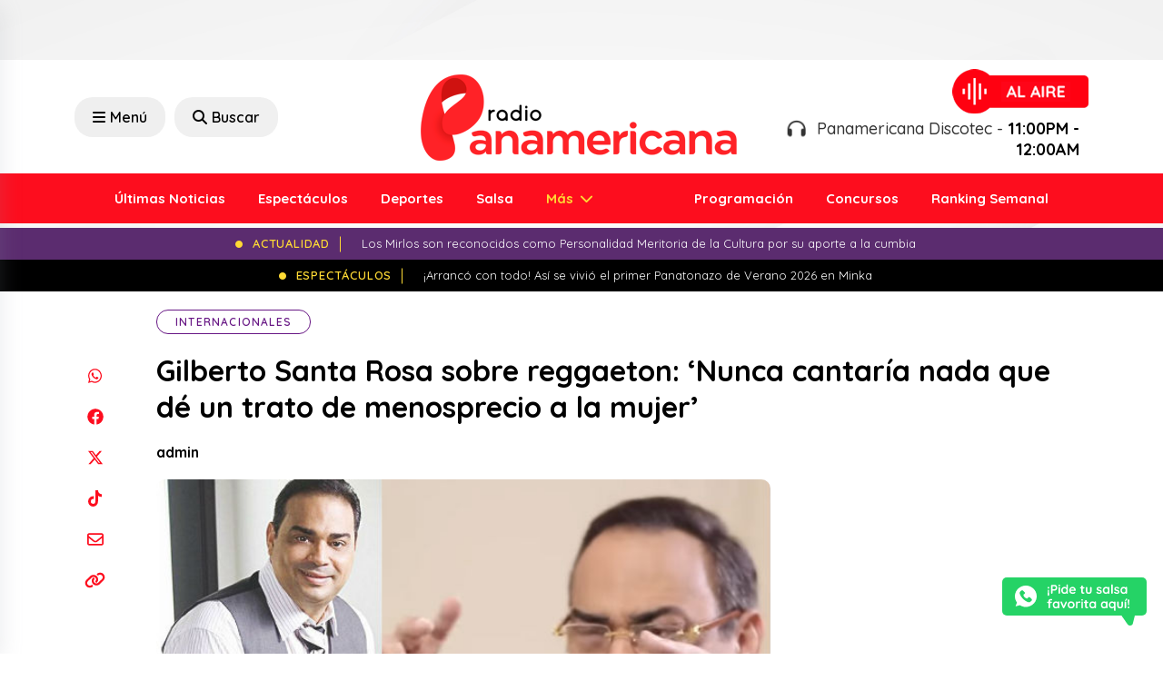

--- FILE ---
content_type: text/html; charset=UTF-8
request_url: https://www.radiopanamericana.com/gilberto-santa-rosa-sobre-reggaeton-nunca-cantaria-nada-que-de-un-trato-de-menosprecio-a-la-mujer/
body_size: 21448
content:

<!DOCTYPE html>

<html lang="es">



<head>

    <meta charset="UTF-8">

    <meta name="viewport" content="width=device-width, initial-scale=1, maximum-scale=1">

    <link rel="profile" href="http://gmpg.org/xfn/11">

    <link rel="pingback" href="https://www.radiopanamericana.com/xmlrpc.php">

    <meta name='robots' content='index, follow, max-image-preview:large, max-snippet:-1, max-video-preview:-1' />

	<!-- This site is optimized with the Yoast SEO plugin v23.0 - https://yoast.com/wordpress/plugins/seo/ -->
	<title>Gilberto Santa Rosa sobre reggaeton: &#039;Nunca cantaría nada que dé un trato de menosprecio a la mujer&#039;</title>
	<link rel="canonical" href="https://www.radiopanamericana.com/gilberto-santa-rosa-sobre-reggaeton-nunca-cantaria-nada-que-de-un-trato-de-menosprecio-a-la-mujer/" />
	<meta property="og:locale" content="es_ES" />
	<meta property="og:type" content="article" />
	<meta property="og:title" content="Gilberto Santa Rosa sobre reggaeton: &#039;Nunca cantaría nada que dé un trato de menosprecio a la mujer&#039;" />
	<meta property="og:description" content="¡Mira!" />
	<meta property="og:url" content="https://www.radiopanamericana.com/gilberto-santa-rosa-sobre-reggaeton-nunca-cantaria-nada-que-de-un-trato-de-menosprecio-a-la-mujer/" />
	<meta property="og:site_name" content="Radio Panamericana" />
	<meta property="article:published_time" content="2018-01-30T16:30:09+00:00" />
	<meta property="og:image" content="https://www.radiopanamericana.com/wp-content/uploads/2024/03/2018-01-30_0-1517329748.jpg" />
	<meta property="og:image:width" content="607" />
	<meta property="og:image:height" content="430" />
	<meta property="og:image:type" content="image/jpeg" />
	<meta name="author" content="admin" />
	<meta name="twitter:card" content="summary_large_image" />
	<meta name="twitter:label1" content="Escrito por" />
	<meta name="twitter:data1" content="admin" />
	<meta name="twitter:label2" content="Tiempo de lectura" />
	<meta name="twitter:data2" content="1 minuto" />
	<script type="application/ld+json" class="yoast-schema-graph">{"@context":"https://schema.org","@graph":[{"@type":"WebPage","@id":"https://www.radiopanamericana.com/gilberto-santa-rosa-sobre-reggaeton-nunca-cantaria-nada-que-de-un-trato-de-menosprecio-a-la-mujer/","url":"https://www.radiopanamericana.com/gilberto-santa-rosa-sobre-reggaeton-nunca-cantaria-nada-que-de-un-trato-de-menosprecio-a-la-mujer/","name":"Gilberto Santa Rosa sobre reggaeton: 'Nunca cantaría nada que dé un trato de menosprecio a la mujer'","isPartOf":{"@id":"https://www.radiopanamericana.com/#website"},"primaryImageOfPage":{"@id":"https://www.radiopanamericana.com/gilberto-santa-rosa-sobre-reggaeton-nunca-cantaria-nada-que-de-un-trato-de-menosprecio-a-la-mujer/#primaryimage"},"image":{"@id":"https://www.radiopanamericana.com/gilberto-santa-rosa-sobre-reggaeton-nunca-cantaria-nada-que-de-un-trato-de-menosprecio-a-la-mujer/#primaryimage"},"thumbnailUrl":"https://www.radiopanamericana.com/wp-content/uploads/2024/03/2018-01-30_0-1517329748.jpg","datePublished":"2018-01-30T16:30:09+00:00","dateModified":"2018-01-30T16:30:09+00:00","author":{"@id":"https://www.radiopanamericana.com/#/schema/person/00e0afa83539f035a6eecfe6ab5a8127"},"breadcrumb":{"@id":"https://www.radiopanamericana.com/gilberto-santa-rosa-sobre-reggaeton-nunca-cantaria-nada-que-de-un-trato-de-menosprecio-a-la-mujer/#breadcrumb"},"inLanguage":"es","potentialAction":[{"@type":"ReadAction","target":["https://www.radiopanamericana.com/gilberto-santa-rosa-sobre-reggaeton-nunca-cantaria-nada-que-de-un-trato-de-menosprecio-a-la-mujer/"]}]},{"@type":"ImageObject","inLanguage":"es","@id":"https://www.radiopanamericana.com/gilberto-santa-rosa-sobre-reggaeton-nunca-cantaria-nada-que-de-un-trato-de-menosprecio-a-la-mujer/#primaryimage","url":"https://www.radiopanamericana.com/wp-content/uploads/2024/03/2018-01-30_0-1517329748.jpg","contentUrl":"https://www.radiopanamericana.com/wp-content/uploads/2024/03/2018-01-30_0-1517329748.jpg","width":607,"height":430},{"@type":"BreadcrumbList","@id":"https://www.radiopanamericana.com/gilberto-santa-rosa-sobre-reggaeton-nunca-cantaria-nada-que-de-un-trato-de-menosprecio-a-la-mujer/#breadcrumb","itemListElement":[{"@type":"ListItem","position":1,"name":"Portada","item":"https://www.radiopanamericana.com/"},{"@type":"ListItem","position":2,"name":"Noticias","item":"https://www.radiopanamericana.com/noticias/"},{"@type":"ListItem","position":3,"name":"Gilberto Santa Rosa sobre reggaeton: &#8216;Nunca cantaría nada que dé un trato de menosprecio a la mujer&#8217;"}]},{"@type":"WebSite","@id":"https://www.radiopanamericana.com/#website","url":"https://www.radiopanamericana.com/","name":"Radio Panamericana","description":"","potentialAction":[{"@type":"SearchAction","target":{"@type":"EntryPoint","urlTemplate":"https://www.radiopanamericana.com/?s={search_term_string}"},"query-input":"required name=search_term_string"}],"inLanguage":"es"},{"@type":"Person","@id":"https://www.radiopanamericana.com/#/schema/person/00e0afa83539f035a6eecfe6ab5a8127","name":"admin","image":{"@type":"ImageObject","inLanguage":"es","@id":"https://www.radiopanamericana.com/#/schema/person/image/","url":"https://secure.gravatar.com/avatar/b4f14cb9d9d12a445b91a477b3cf143c91ca7da26f03b6815b159c10ce2e2c74?s=96&d=mm&r=g","contentUrl":"https://secure.gravatar.com/avatar/b4f14cb9d9d12a445b91a477b3cf143c91ca7da26f03b6815b159c10ce2e2c74?s=96&d=mm&r=g","caption":"admin"},"sameAs":["https://ondacero.base"],"url":"https://www.radiopanamericana.com/author/admin/"}]}</script>
	<!-- / Yoast SEO plugin. -->


<link rel='dns-prefetch' href='//cdn.jsdelivr.net' />
<link rel="alternate" type="application/rss+xml" title="Radio Panamericana &raquo; Comentario Gilberto Santa Rosa sobre reggaeton: &#8216;Nunca cantaría nada que dé un trato de menosprecio a la mujer&#8217; del feed" href="https://www.radiopanamericana.com/gilberto-santa-rosa-sobre-reggaeton-nunca-cantaria-nada-que-de-un-trato-de-menosprecio-a-la-mujer/feed/" />
<link rel="alternate" title="oEmbed (JSON)" type="application/json+oembed" href="https://www.radiopanamericana.com/wp-json/oembed/1.0/embed?url=https%3A%2F%2Fwww.radiopanamericana.com%2Fgilberto-santa-rosa-sobre-reggaeton-nunca-cantaria-nada-que-de-un-trato-de-menosprecio-a-la-mujer%2F" />
<link rel="alternate" title="oEmbed (XML)" type="text/xml+oembed" href="https://www.radiopanamericana.com/wp-json/oembed/1.0/embed?url=https%3A%2F%2Fwww.radiopanamericana.com%2Fgilberto-santa-rosa-sobre-reggaeton-nunca-cantaria-nada-que-de-un-trato-de-menosprecio-a-la-mujer%2F&#038;format=xml" />
<!-- radiopanamericana.com is managing ads with Advanced Ads 1.52.4 – https://wpadvancedads.com/ --><script id="radio-ready">
			window.advanced_ads_ready=function(e,a){a=a||"complete";var d=function(e){return"interactive"===a?"loading"!==e:"complete"===e};d(document.readyState)?e():document.addEventListener("readystatechange",(function(a){d(a.target.readyState)&&e()}),{once:"interactive"===a})},window.advanced_ads_ready_queue=window.advanced_ads_ready_queue||[];		</script>
		<style id='wp-img-auto-sizes-contain-inline-css' type='text/css'>
img:is([sizes=auto i],[sizes^="auto," i]){contain-intrinsic-size:3000px 1500px}
/*# sourceURL=wp-img-auto-sizes-contain-inline-css */
</style>
<style id='wp-emoji-styles-inline-css' type='text/css'>

	img.wp-smiley, img.emoji {
		display: inline !important;
		border: none !important;
		box-shadow: none !important;
		height: 1em !important;
		width: 1em !important;
		margin: 0 0.07em !important;
		vertical-align: -0.1em !important;
		background: none !important;
		padding: 0 !important;
	}
/*# sourceURL=wp-emoji-styles-inline-css */
</style>
<style id='wp-block-library-inline-css' type='text/css'>
:root{--wp-block-synced-color:#7a00df;--wp-block-synced-color--rgb:122,0,223;--wp-bound-block-color:var(--wp-block-synced-color);--wp-editor-canvas-background:#ddd;--wp-admin-theme-color:#007cba;--wp-admin-theme-color--rgb:0,124,186;--wp-admin-theme-color-darker-10:#006ba1;--wp-admin-theme-color-darker-10--rgb:0,107,160.5;--wp-admin-theme-color-darker-20:#005a87;--wp-admin-theme-color-darker-20--rgb:0,90,135;--wp-admin-border-width-focus:2px}@media (min-resolution:192dpi){:root{--wp-admin-border-width-focus:1.5px}}.wp-element-button{cursor:pointer}:root .has-very-light-gray-background-color{background-color:#eee}:root .has-very-dark-gray-background-color{background-color:#313131}:root .has-very-light-gray-color{color:#eee}:root .has-very-dark-gray-color{color:#313131}:root .has-vivid-green-cyan-to-vivid-cyan-blue-gradient-background{background:linear-gradient(135deg,#00d084,#0693e3)}:root .has-purple-crush-gradient-background{background:linear-gradient(135deg,#34e2e4,#4721fb 50%,#ab1dfe)}:root .has-hazy-dawn-gradient-background{background:linear-gradient(135deg,#faaca8,#dad0ec)}:root .has-subdued-olive-gradient-background{background:linear-gradient(135deg,#fafae1,#67a671)}:root .has-atomic-cream-gradient-background{background:linear-gradient(135deg,#fdd79a,#004a59)}:root .has-nightshade-gradient-background{background:linear-gradient(135deg,#330968,#31cdcf)}:root .has-midnight-gradient-background{background:linear-gradient(135deg,#020381,#2874fc)}:root{--wp--preset--font-size--normal:16px;--wp--preset--font-size--huge:42px}.has-regular-font-size{font-size:1em}.has-larger-font-size{font-size:2.625em}.has-normal-font-size{font-size:var(--wp--preset--font-size--normal)}.has-huge-font-size{font-size:var(--wp--preset--font-size--huge)}.has-text-align-center{text-align:center}.has-text-align-left{text-align:left}.has-text-align-right{text-align:right}.has-fit-text{white-space:nowrap!important}#end-resizable-editor-section{display:none}.aligncenter{clear:both}.items-justified-left{justify-content:flex-start}.items-justified-center{justify-content:center}.items-justified-right{justify-content:flex-end}.items-justified-space-between{justify-content:space-between}.screen-reader-text{border:0;clip-path:inset(50%);height:1px;margin:-1px;overflow:hidden;padding:0;position:absolute;width:1px;word-wrap:normal!important}.screen-reader-text:focus{background-color:#ddd;clip-path:none;color:#444;display:block;font-size:1em;height:auto;left:5px;line-height:normal;padding:15px 23px 14px;text-decoration:none;top:5px;width:auto;z-index:100000}html :where(.has-border-color){border-style:solid}html :where([style*=border-top-color]){border-top-style:solid}html :where([style*=border-right-color]){border-right-style:solid}html :where([style*=border-bottom-color]){border-bottom-style:solid}html :where([style*=border-left-color]){border-left-style:solid}html :where([style*=border-width]){border-style:solid}html :where([style*=border-top-width]){border-top-style:solid}html :where([style*=border-right-width]){border-right-style:solid}html :where([style*=border-bottom-width]){border-bottom-style:solid}html :where([style*=border-left-width]){border-left-style:solid}html :where(img[class*=wp-image-]){height:auto;max-width:100%}:where(figure){margin:0 0 1em}html :where(.is-position-sticky){--wp-admin--admin-bar--position-offset:var(--wp-admin--admin-bar--height,0px)}@media screen and (max-width:600px){html :where(.is-position-sticky){--wp-admin--admin-bar--position-offset:0px}}
/*wp_block_styles_on_demand_placeholder:696c6b85a265a*/
/*# sourceURL=wp-block-library-inline-css */
</style>
<style id='classic-theme-styles-inline-css' type='text/css'>
/*! This file is auto-generated */
.wp-block-button__link{color:#fff;background-color:#32373c;border-radius:9999px;box-shadow:none;text-decoration:none;padding:calc(.667em + 2px) calc(1.333em + 2px);font-size:1.125em}.wp-block-file__button{background:#32373c;color:#fff;text-decoration:none}
/*# sourceURL=/wp-includes/css/classic-themes.min.css */
</style>
<link rel='stylesheet' id='contact-form-7-css' href='https://www.radiopanamericana.com/wp-content/plugins/contact-form-7/includes/css/styles.css?ver=5.9.7' type='text/css' media='all' />
<link rel='stylesheet' id='bootstrap-style-css' href='https://www.radiopanamericana.com/wp-content/themes/panamericana2/assets/recursos/bootstrap/css/bootstrap.min.css?ver=6.9' type='text/css' media='all' />
<link rel='stylesheet' id='font-awesome-style-css' href='https://www.radiopanamericana.com/wp-content/themes/panamericana2/assets/recursos/fontawesome/css/all.css?ver=6.9' type='text/css' media='all' />
<link rel='stylesheet' id='animate-style-css' href='https://www.radiopanamericana.com/wp-content/themes/panamericana2/assets/recursos/animate/animate.min.css?ver=6.9' type='text/css' media='all' />
<link rel='stylesheet' id='owl-carousel-style-css' href='https://www.radiopanamericana.com/wp-content/themes/panamericana2/assets/recursos/owlcarousel/assets/owl.carousel.css?ver=6.9' type='text/css' media='all' />
<link rel='stylesheet' id='owl-green-style-css' href='https://www.radiopanamericana.com/wp-content/themes/panamericana2/assets/recursos/owlcarousel/assets/owl.theme.green.css?ver=6.9' type='text/css' media='all' />
<link rel='stylesheet' id='aos-style-css' href='https://www.radiopanamericana.com/wp-content/themes/panamericana2/assets/recursos/aos/aos.css?ver=6.9' type='text/css' media='all' />
<link rel='stylesheet' id='lity-style-css' href='https://www.radiopanamericana.com/wp-content/themes/panamericana2/assets/recursos/lity/lity.css?ver=6.9' type='text/css' media='all' />
<link rel='stylesheet' id='audio-style-css' href='https://www.radiopanamericana.com/wp-content/themes/panamericana2/assets/css/audio.css?ver=6.9' type='text/css' media='all' />
<link rel='stylesheet' id='main-style-css' href='https://www.radiopanamericana.com/wp-content/themes/panamericana2/assets/css/main.css?5&#038;ver=6.9' type='text/css' media='all' />
<link rel='stylesheet' id='searchwp-live-search-css' href='https://www.radiopanamericana.com/wp-content/plugins/searchwp-live-ajax-search/assets/styles/style.css?ver=1.8.2' type='text/css' media='all' />
<style id='searchwp-live-search-inline-css' type='text/css'>
.searchwp-live-search-result .searchwp-live-search-result--title a {
  font-size: 16px;
}
.searchwp-live-search-result .searchwp-live-search-result--price {
  font-size: 14px;
}
.searchwp-live-search-result .searchwp-live-search-result--add-to-cart .button {
  font-size: 14px;
}

/*# sourceURL=searchwp-live-search-inline-css */
</style>
<script type="text/javascript" src="https://www.radiopanamericana.com/wp-content/themes/panamericana2/assets/recursos/jquery/jquery.min.js?ver=6.9" id="jquery-js"></script>
<script type="text/javascript" id="advanced-ads-advanced-js-js-extra">
/* <![CDATA[ */
var advads_options = {"blog_id":"1","privacy":{"enabled":false,"state":"not_needed"}};
//# sourceURL=advanced-ads-advanced-js-js-extra
/* ]]> */
</script>
<script type="text/javascript" src="https://www.radiopanamericana.com/wp-content/plugins/advanced-ads/public/assets/js/advanced.min.js?ver=1.52.4" id="advanced-ads-advanced-js-js"></script>
<link rel="https://api.w.org/" href="https://www.radiopanamericana.com/wp-json/" /><link rel="alternate" title="JSON" type="application/json" href="https://www.radiopanamericana.com/wp-json/wp/v2/posts/35854" /><link rel="EditURI" type="application/rsd+xml" title="RSD" href="https://www.radiopanamericana.com/xmlrpc.php?rsd" />
<meta name="generator" content="WordPress 6.9" />
<link rel='shortlink' href='https://www.radiopanamericana.com/?p=35854' />
<script type="text/javascript">
		var advadsCfpQueue = [];
		var advadsCfpAd = function( adID ){
			if ( 'undefined' == typeof advadsProCfp ) { advadsCfpQueue.push( adID ) } else { advadsProCfp.addElement( adID ) }
		};
		</script>
		<!-- Google Tag Manager -->
<script>(function(w,d,s,l,i){w[l]=w[l]||[];w[l].push({'gtm.start':
new Date().getTime(),event:'gtm.js'});var f=d.getElementsByTagName(s)[0],
j=d.createElement(s),dl=l!='dataLayer'?'&l='+l:'';j.async=true;j.src=
'https://www.googletagmanager.com/gtm.js?id='+i+dl;f.parentNode.insertBefore(j,f);
})(window,document,'script','dataLayer','GTM-M898S3WB');</script>
<!-- End Google Tag Manager -->

<script async src="https://securepubads.g.doubleclick.net/tag/js/gpt.js"></script><link rel="icon" href="https://www.radiopanamericana.com/wp-content/uploads/2023/10/favicon-150x150.png" sizes="32x32" />
<link rel="icon" href="https://www.radiopanamericana.com/wp-content/uploads/2023/10/favicon.png" sizes="192x192" />
<link rel="apple-touch-icon" href="https://www.radiopanamericana.com/wp-content/uploads/2023/10/favicon.png" />
<meta name="msapplication-TileImage" content="https://www.radiopanamericana.com/wp-content/uploads/2023/10/favicon.png" />

</head>



<body class="wp-singular post-template-default single single-post postid-35854 single-format-standard wp-theme-panamericana2 aa-prefix-radio-">
<script>window.pushMST_config={"vapidPK":"BE_Jsa_bunKbM5KNyLR1sRSxJwVQgnwDhvvzkAhQ4pTmrTI-uC0nn3Xa24C85r1bzE3W4nSYK4kMKQzudrD2EdI","enableOverlay":true,"swPath":"/sw.js","i18n":{}};
  var pushmasterTag = document.createElement('script');
  pushmasterTag.src = "https://cdn.pushmaster-cdn.xyz/scripts/publishers/66616b862ec39f00089c5c65/SDK.js";
  pushmasterTag.setAttribute('defer','');

  var firstScriptTag = document.getElementsByTagName('script')[0];
  firstScriptTag.parentNode.insertBefore(pushmasterTag, firstScriptTag);
</script>

<!-- Google Tag Manager (noscript) -->
<noscript><iframe src="https://www.googletagmanager.com/ns.html?id=GTM-M898S3WB"
height="0" width="0" style="display:none;visibility:hidden"></iframe></noscript>
<!-- End Google Tag Manager (noscript) -->

    <div id="fb-root"></div>





    <!-- <div class="se-pre-con"></div> -->







    <aside class="adsection">

        <div class="adsblocks left">

            <div style="margin-right: -50px; " id="radio-544326154"><script>
  window.googletag = window.googletag || { cmd: [] };
  googletag.cmd.push(function () {
    googletag
      .defineSlot(
        "/19611833/pan_news_read_left",
        [
          [120, 600],
          [160, 600],
        ],
        "div-gpt-ad-1713885229203-0"
      )
      .addService(googletag.pubads());
    googletag.pubads().enableSingleRequest();
    googletag.enableServices();
  });
</script>

<!-- /19611833/pan_news_read_left -->
<div
  id="div-gpt-ad-1713885229203-0"
  style="min-width: 120px; min-height: 600px"
>
  <script>
    googletag.cmd.push(function () {
      googletag.display("div-gpt-ad-1713885229203-0");
    });
  </script>
</div></div>
        </div>

        <div class=" adsblocks right">

            <div style="margin-left: -50px; " id="radio-1843105425"><script>
  window.googletag = window.googletag || { cmd: [] };
  googletag.cmd.push(function () {
    googletag
      .defineSlot(
        "/19611833/pan_news_read_right",
        [
          [120, 600],
          [160, 600],
        ],
        "div-gpt-ad-1713885278242-0"
      )
      .addService(googletag.pubads());
    googletag.pubads().enableSingleRequest();
    googletag.enableServices();
  });
</script>

<!-- /19611833/pan_news_read_right -->
<div
  id="div-gpt-ad-1713885278242-0"
  style="min-width: 120px; min-height: 600px"
>
  <script>
    googletag.cmd.push(function () {
      googletag.display("div-gpt-ad-1713885278242-0");
    });
  </script>
</div></div>
        </div>

    </aside>



    <div class="container">

        <script>
  window.googletag = window.googletag || { cmd: [] };
  googletag.cmd.push(function () {
    googletag
      .defineSlot(
        "/19611833/pan_news_read_fixed_top",
        [
          [970, 66],
          [728, 90],
          [980, 120],
          [980, 90],
          [960, 90],
          [950, 90],
          [970, 90],
        ],
        "div-gpt-ad-1713910195881-0"
      )
      .addService(googletag.pubads());
    googletag.pubads().enableSingleRequest();
    googletag.enableServices();
  });
</script>

<!-- /19611833/pan_news_read_fixed_top -->
<div id="div-gpt-ad-1713910195881-0" style="min-width: 728px; min-height: 66px">
  <script>
    googletag.cmd.push(function () {
      googletag.display("div-gpt-ad-1713910195881-0");
    });
  </script>
</div>
    </div>



    <header id="header-wrap" class="header-wrap">

        <div class="header-wrap-top">

            <div class="container align-items-center justify-content-between">

                <div class="row justify-content-lg-center align-items-center">

                    <div class="col-rss col-lg-4 text-lg-start text-center d-none">

                        <ul class="navbar-nav-social">

                            <li class="nav-item-social">

                                <a href="https://www.facebook.com/rpanamericana" target="_blank">

                                    <svg xmlns="http://www.w3.org/2000/svg" height="1em" viewBox="0 0 512 512"><!--! Font Awesome Free 6.4.2 by @fontawesome - https://fontawesome.com License - https://fontawesome.com/license (Commercial License) Copyright 2023 Fonticons, Inc. -->

                                        <path d="M504 256C504 119 393 8 256 8S8 119 8 256c0 123.78 90.69 226.38 209.25 245V327.69h-63V256h63v-54.64c0-62.15 37-96.48 93.67-96.48 27.14 0 55.52 4.84 55.52 4.84v61h-31.28c-30.8 0-40.41 19.12-40.41 38.73V256h68.78l-11 71.69h-57.78V501C413.31 482.38 504 379.78 504 256z" />

                                    </svg>

                                </a>

                            </li>

                            <li class="nav-item-social">

                                <a href="https://www.youtube.com/user/RadioPanamericanaPro" target="_blank">

                                    <svg xmlns="http://www.w3.org/2000/svg" height="1em" viewBox="0 0 576 512"><!--! Font Awesome Free 6.4.2 by @fontawesome - https://fontawesome.com License - https://fontawesome.com/license (Commercial License) Copyright 2023 Fonticons, Inc. -->

                                        <path d="M549.655 124.083c-6.281-23.65-24.787-42.276-48.284-48.597C458.781 64 288 64 288 64S117.22 64 74.629 75.486c-23.497 6.322-42.003 24.947-48.284 48.597-11.412 42.867-11.412 132.305-11.412 132.305s0 89.438 11.412 132.305c6.281 23.65 24.787 41.5 48.284 47.821C117.22 448 288 448 288 448s170.78 0 213.371-11.486c23.497-6.321 42.003-24.171 48.284-47.821 11.412-42.867 11.412-132.305 11.412-132.305s0-89.438-11.412-132.305zm-317.51 213.508V175.185l142.739 81.205-142.739 81.201z" />

                                    </svg>

                                </a>

                            </li>

                            <li class="nav-item-social">

                                <a href="https://twitter.com/rpanamericana" target="_blank">

                                    <svg xmlns="http://www.w3.org/2000/svg" height="1em" viewBox="0 0 512 512"><!--! Font Awesome Free 6.4.2 by @fontawesome - https://fontawesome.com License - https://fontawesome.com/license (Commercial License) Copyright 2023 Fonticons, Inc. -->

                                        <path d="M389.2 48h70.6L305.6 224.2 487 464H345L233.7 318.6 106.5 464H35.8L200.7 275.5 26.8 48H172.4L272.9 180.9 389.2 48zM364.4 421.8h39.1L151.1 88h-42L364.4 421.8z" />

                                    </svg>

                                </a>

                            </li>

                            <li class="nav-item-social">

                                <a href="https://www.instagram.com/rpanamericana/" target="_blank">

                                    <svg xmlns="http://www.w3.org/2000/svg" height="1em" viewBox="0 0 448 512"><!--! Font Awesome Free 6.4.2 by @fontawesome - https://fontawesome.com License - https://fontawesome.com/license (Commercial License) Copyright 2023 Fonticons, Inc. -->

                                        <path d="M224.1 141c-63.6 0-114.9 51.3-114.9 114.9s51.3 114.9 114.9 114.9S339 319.5 339 255.9 287.7 141 224.1 141zm0 189.6c-41.1 0-74.7-33.5-74.7-74.7s33.5-74.7 74.7-74.7 74.7 33.5 74.7 74.7-33.6 74.7-74.7 74.7zm146.4-194.3c0 14.9-12 26.8-26.8 26.8-14.9 0-26.8-12-26.8-26.8s12-26.8 26.8-26.8 26.8 12 26.8 26.8zm76.1 27.2c-1.7-35.9-9.9-67.7-36.2-93.9-26.2-26.2-58-34.4-93.9-36.2-37-2.1-147.9-2.1-184.9 0-35.8 1.7-67.6 9.9-93.9 36.1s-34.4 58-36.2 93.9c-2.1 37-2.1 147.9 0 184.9 1.7 35.9 9.9 67.7 36.2 93.9s58 34.4 93.9 36.2c37 2.1 147.9 2.1 184.9 0 35.9-1.7 67.7-9.9 93.9-36.2 26.2-26.2 34.4-58 36.2-93.9 2.1-37 2.1-147.8 0-184.8zM398.8 388c-7.8 19.6-22.9 34.7-42.6 42.6-29.5 11.7-99.5 9-132.1 9s-102.7 2.6-132.1-9c-19.6-7.8-34.7-22.9-42.6-42.6-11.7-29.5-9-99.5-9-132.1s-2.6-102.7 9-132.1c7.8-19.6 22.9-34.7 42.6-42.6 29.5-11.7 99.5-9 132.1-9s102.7-2.6 132.1 9c19.6 7.8 34.7 22.9 42.6 42.6 11.7 29.5 9 99.5 9 132.1s2.7 102.7-9 132.1z" />

                                    </svg>

                                </a>

                            </li>

                            <li class="nav-item-social">

                                <a href="https://www.tiktok.com/@rpanamericana?lang=es" target="_blank">

                                    <svg xmlns="http://www.w3.org/2000/svg" height="1em" viewBox="0 0 448 512"><!--! Font Awesome Free 6.4.2 by @fontawesome - https://fontawesome.com License - https://fontawesome.com/license (Commercial License) Copyright 2023 Fonticons, Inc. -->

                                        <path d="M448,209.91a210.06,210.06,0,0,1-122.77-39.25V349.38A162.55,162.55,0,1,1,185,188.31V278.2a74.62,74.62,0,1,0,52.23,71.18V0l88,0a121.18,121.18,0,0,0,1.86,22.17h0A122.18,122.18,0,0,0,381,102.39a121.43,121.43,0,0,0,67,20.14Z" />

                                    </svg>

                                </a>

                            </li>

                        </ul>

                    </div>

                    <div class="col-search col-lg-4 text-lg-start text-center d-xl-flex d-lg-flex d-md-none d-sm-none d-none ">

                        <button class="humburger offcanvas-menu-btn rt-submit-btn col-search-menu-btn menu-status-open">

                            <i class="fa-solid fa-bars"></i> Menú

                        </button>

                        <a href="/?s" class="offcanvas-search-btn rt-submit-btn col-search-menu-btn menu-status-open">

                            <i class="fa-solid fa-search"></i> Buscar

                        </a>

                    </div>

                    <div class="col-logo col-lg-4 text-lg-start text-center">

                        <a class="navbar-brand" href="https://www.radiopanamericana.com">

                            <img src="https://www.radiopanamericana.com/wp-content/themes/panamericana2/assets/images/logo/logo.png" class="img-fluid">

                        </a>

                        <div class="d-xl-none d-lg-none d-md-block d-sm-block d-block text-center">

                            <button class="humburger offcanvas-menu-btn rt-submit-btn col-search-menu-btn menu-status-open mt-3" style="margin-right: 0;">

                                <i class="fa-solid fa-bars" style="margin-right: 0;"></i>

                            </button>







                        </div>

                    </div>

                    <div class="col-lg-4 text-lg-end text-center justify-content-end d-xl-flex d-lg-flex d-md-none d-sm-none d-none">

                        <a target="_blank" href="https://www.radiopanamericana.com/radio" class=" align-items-center radio-box text-lg-end">
                            <!-- <a target="_blank" href="https://www.epafm.pe/radio/panamericana" class=" align-items-center radio-box text-lg-end"> -->

                            <div class="flex-shrink-0">

                                <img src="https://www.radiopanamericana.com/wp-content/themes/panamericana2/assets/images/radio/image.png" alt="Radio Panamericana">

                            </div>

                            <div class="flex-grow-1">

                                <div class="radio-status">

                                    <h3 style="text-align: right;">

                                        <i class="pe-2 fa-solid fa-headphones fa-beat"></i>

                                        Panamericana Discotec - <b>11:00PM - 12:00AM</b>
                                    </h3>

                                </div>

                            </div>

                        </a>

                    </div>

                </div>

            </div>

        </div>

        <div class="header-wrap-bottom">

            <div class="container">

                <div class="row">

                    <nav id="navbarscroll" class="navbar navbar-expand-lg navbar-light">

                        <div class="container-fluid">

                            <div class="collapse navbar-collapse justify-content-lg-between" id="navbarPanamericana">

                                


                                
                                    <ul class="navbar-nav m-auto">

                                        
                                                    <li class="nav-item">

                                                        <a class="nav-link" href="https://www.radiopanamericana.com/noticias/"> Últimas Noticias</a>

                                                    </li>

                                                
                                                    <li class="nav-item">

                                                        <a class="nav-link" href="https://www.radiopanamericana.com/category/espectaculos/"> Espectáculos</a>

                                                    </li>

                                                
                                                    <li class="nav-item">

                                                        <a class="nav-link" href="https://www.radiopanamericana.com/category/deportes/"> Deportes</a>

                                                    </li>

                                                
                                                    <li class="nav-item">

                                                        <a class="nav-link" href="https://www.radiopanamericana.com/category/salsa/"> Salsa</a>

                                                    </li>

                                                
                                                    <li class="nav-item dropdown">

                                                        <a class="nav-link dropdown-toggle" href="https://www.radiopanamericana.com/noticias/">

                                                            Más
                                                        </a>

                                                        <ul class="dropdown-menu">

                                                            
                                                                <li><a class="dropdown-item" href="https://www.radiopanamericana.com/category/actualidad/"> Actualidad</a></li>

                                                            
                                                                <li><a class="dropdown-item" href="https://www.radiopanamericana.com/category/tips-y-salud/"> Tips y Salud</a></li>

                                                            
                                                                <li><a class="dropdown-item" href="https://www.radiopanamericana.com/category/tendencias/"> Tendencias</a></li>

                                                            
                                                                <li><a class="dropdown-item" href="https://www.radiopanamericana.com/category/internacionales/"> Internacionales</a></li>

                                                            
                                                                <li><a class="dropdown-item" href="https://www.radiopanamericana.com/category/canciones/"> Canciones</a></li>

                                                            
                                                                <li><a class="dropdown-item" href="https://www.radiopanamericana.com/category/tecnologia/"> Tecnología</a></li>

                                                            
                                                                <li><a class="dropdown-item" href="https://www.radiopanamericana.com/category/estrenos/"> Estrenos</a></li>

                                                            
                                                        </ul>

                                                    </li>

                                        
                                    </ul>

                                


                                


                                
                                    <ul class="navbar-nav m-auto ">

                                        
                                                    <li class="nav-item">

                                                        <a class="nav-link" href="https://www.radiopanamericana.com/programacion/"> Programación</a>

                                                    </li>

                                                
                                                    <li class="nav-item">

                                                        <a class="nav-link" href="https://www.radiopanamericana.com/concursos/"> Concursos</a>

                                                    </li>

                                                
                                                    <li class="nav-item">

                                                        <a class="nav-link" href="https://www.radiopanamericana.com/ranking/"> Ranking Semanal</a>

                                                    </li>

                                                
                                    </ul>

                                






                            </div>

                        </div>

                    </nav>

                </div>

            </div>

        </div>

        <div id="header-sticky" class="header-wrap-sticky">

            <div class="container align-items-center justify-content-between">

                <div class="row justify-content-lg-center align-items-center">

                    <div class="col-rss col-lg-4 text-lg-start text-center d-none">

                        <ul class="navbar-nav-social">

                            <li class="nav-item-social">

                                <a href="https://www.facebook.com/rpanamericana" target="_blank">

                                    <svg xmlns="http://www.w3.org/2000/svg" height="1em" viewBox="0 0 512 512"><!--! Font Awesome Free 6.4.2 by @fontawesome - https://fontawesome.com License - https://fontawesome.com/license (Commercial License) Copyright 2023 Fonticons, Inc. -->

                                        <path d="M504 256C504 119 393 8 256 8S8 119 8 256c0 123.78 90.69 226.38 209.25 245V327.69h-63V256h63v-54.64c0-62.15 37-96.48 93.67-96.48 27.14 0 55.52 4.84 55.52 4.84v61h-31.28c-30.8 0-40.41 19.12-40.41 38.73V256h68.78l-11 71.69h-57.78V501C413.31 482.38 504 379.78 504 256z" />

                                    </svg>

                                </a>

                            </li>

                            <li class="nav-item-social">

                                <a href="https://www.youtube.com/user/RadioPanamericanaPro" target="_blank">

                                    <svg xmlns="http://www.w3.org/2000/svg" height="1em" viewBox="0 0 576 512"><!--! Font Awesome Free 6.4.2 by @fontawesome - https://fontawesome.com License - https://fontawesome.com/license (Commercial License) Copyright 2023 Fonticons, Inc. -->

                                        <path d="M549.655 124.083c-6.281-23.65-24.787-42.276-48.284-48.597C458.781 64 288 64 288 64S117.22 64 74.629 75.486c-23.497 6.322-42.003 24.947-48.284 48.597-11.412 42.867-11.412 132.305-11.412 132.305s0 89.438 11.412 132.305c6.281 23.65 24.787 41.5 48.284 47.821C117.22 448 288 448 288 448s170.78 0 213.371-11.486c23.497-6.321 42.003-24.171 48.284-47.821 11.412-42.867 11.412-132.305 11.412-132.305s0-89.438-11.412-132.305zm-317.51 213.508V175.185l142.739 81.205-142.739 81.201z" />

                                    </svg>

                                </a>

                            </li>

                            <li class="nav-item-social">

                                <a href="https://twitter.com/rpanamericana" target="_blank">

                                    <svg xmlns="http://www.w3.org/2000/svg" height="1em" viewBox="0 0 512 512"><!--! Font Awesome Free 6.4.2 by @fontawesome - https://fontawesome.com License - https://fontawesome.com/license (Commercial License) Copyright 2023 Fonticons, Inc. -->

                                        <path d="M389.2 48h70.6L305.6 224.2 487 464H345L233.7 318.6 106.5 464H35.8L200.7 275.5 26.8 48H172.4L272.9 180.9 389.2 48zM364.4 421.8h39.1L151.1 88h-42L364.4 421.8z" />

                                    </svg>

                                </a>

                            </li>

                            <li class="nav-item-social">

                                <a href="https://www.instagram.com/rpanamericana/" target="_blank">

                                    <svg xmlns="http://www.w3.org/2000/svg" height="1em" viewBox="0 0 448 512"><!--! Font Awesome Free 6.4.2 by @fontawesome - https://fontawesome.com License - https://fontawesome.com/license (Commercial License) Copyright 2023 Fonticons, Inc. -->

                                        <path d="M224.1 141c-63.6 0-114.9 51.3-114.9 114.9s51.3 114.9 114.9 114.9S339 319.5 339 255.9 287.7 141 224.1 141zm0 189.6c-41.1 0-74.7-33.5-74.7-74.7s33.5-74.7 74.7-74.7 74.7 33.5 74.7 74.7-33.6 74.7-74.7 74.7zm146.4-194.3c0 14.9-12 26.8-26.8 26.8-14.9 0-26.8-12-26.8-26.8s12-26.8 26.8-26.8 26.8 12 26.8 26.8zm76.1 27.2c-1.7-35.9-9.9-67.7-36.2-93.9-26.2-26.2-58-34.4-93.9-36.2-37-2.1-147.9-2.1-184.9 0-35.8 1.7-67.6 9.9-93.9 36.1s-34.4 58-36.2 93.9c-2.1 37-2.1 147.9 0 184.9 1.7 35.9 9.9 67.7 36.2 93.9s58 34.4 93.9 36.2c37 2.1 147.9 2.1 184.9 0 35.9-1.7 67.7-9.9 93.9-36.2 26.2-26.2 34.4-58 36.2-93.9 2.1-37 2.1-147.8 0-184.8zM398.8 388c-7.8 19.6-22.9 34.7-42.6 42.6-29.5 11.7-99.5 9-132.1 9s-102.7 2.6-132.1-9c-19.6-7.8-34.7-22.9-42.6-42.6-11.7-29.5-9-99.5-9-132.1s-2.6-102.7 9-132.1c7.8-19.6 22.9-34.7 42.6-42.6 29.5-11.7 99.5-9 132.1-9s102.7-2.6 132.1 9c19.6 7.8 34.7 22.9 42.6 42.6 11.7 29.5 9 99.5 9 132.1s2.7 102.7-9 132.1z" />

                                    </svg>

                                </a>

                            </li>

                            <li class="nav-item-social">

                                <a href="https://www.tiktok.com/@rpanamericana?lang=es" target="_blank">

                                    <svg xmlns="http://www.w3.org/2000/svg" height="1em" viewBox="0 0 448 512"><!--! Font Awesome Free 6.4.2 by @fontawesome - https://fontawesome.com License - https://fontawesome.com/license (Commercial License) Copyright 2023 Fonticons, Inc. -->

                                        <path d="M448,209.91a210.06,210.06,0,0,1-122.77-39.25V349.38A162.55,162.55,0,1,1,185,188.31V278.2a74.62,74.62,0,1,0,52.23,71.18V0l88,0a121.18,121.18,0,0,0,1.86,22.17h0A122.18,122.18,0,0,0,381,102.39a121.43,121.43,0,0,0,67,20.14Z" />

                                    </svg>

                                </a>

                            </li>

                        </ul>

                    </div>

                    <div class="col-search col-lg-4 text-lg-start text-center d-xl-flex d-lg-flex d-md-none d-sm-none d-none ">

                        <button class="humburger offcanvas-menu-btn rt-submit-btn col-search-menu-btn menu-status-open">

                            <i class="fa-solid fa-bars"></i> Menú

                        </button>

                        <a href="/?s" class="offcanvas-search-btn rt-submit-btn col-search-menu-btn menu-status-open">

                            <i class="fa-solid fa-search"></i> Buscar

                        </a>

                    </div>

                    <div class="col-logo col-lg-4 text-lg-start text-center">

                        <a class="navbar-brand" href="https://www.radiopanamericana.com">

                            <img src="https://www.radiopanamericana.com/wp-content/themes/panamericana2/assets/images/logo/logo.png" class="img-fluid">

                        </a>

                        <div class="d-xl-none d-lg-none d-md-block d-sm-block d-block text-center">

                            <button class="humburger offcanvas-menu-btn rt-submit-btn col-search-menu-btn menu-status-open mt-3" style="margin-right: 0;">

                                <i class="fa-solid fa-bars" style="margin-right: 0;"></i>

                            </button>







                        </div>

                    </div>

                    <div class="col-lg-4 text-lg-end text-center justify-content-end d-xl-flex d-lg-flex d-md-none d-sm-none d-none">

                        <a target="_blank" href="https://www.radiopanamericana.com/radio" class=" align-items-center radio-box text-lg-end">
                            <!-- <a target="_blank" href="https://www.epafm.pe/radio/panamericana" class=" align-items-center radio-box text-lg-end"> -->

                            <div class="flex-shrink-0">

                                <img src="https://www.radiopanamericana.com/wp-content/themes/panamericana2/assets/images/radio/image.png" alt="Radio Panamericana">

                            </div>

                            <div class="flex-grow-1">

                                <div class="radio-status">

                                    <h3 style="text-align: right;">

                                        <i class="pe-2 fa-solid fa-headphones fa-beat"></i>

                                        Panamericana Discotec - <b>11:00PM - 12:00AM</b>
                                    </h3>

                                </div>

                            </div>

                        </a>

                    </div>

                </div>

            </div>

        </div>

    </header>







    <div class="offcanvas-menu-wrap" id="offcanvas-wrap" data-position="left">

        <div class="offcanvas-content">

            <div class="offcanvas-header">

                <div class="offcanvas-logo">

                    <div class="site-branding">

                        <a href="/"><img src="https://www.radiopanamericana.com/wp-content/themes/panamericana2/assets/images/logo/logo.png" alt="Radio Panamericana" style="max-width: 240px;"></a>

                    </div>

                </div>

                <div class="close-btn offcanvas-close">

                    <a href="javascript:void(0)">

                        <i class="fas fa-times"></i>

                    </a>

                </div>

            </div>



            <div class="offcanvas-widget footer-widget">

                <ul class="footer-social style-2 gutter-15">





                    <li class="social-item">

                        <a href="https://www.facebook.com/rpanamericana" class="social-link" target="_blank">

                            <svg xmlns="http://www.w3.org/2000/svg" height="1em" viewBox="0 0 512 512"><!--! Font Awesome Free 6.4.2 by @fontawesome - https://fontawesome.com License - https://fontawesome.com/license (Commercial License) Copyright 2023 Fonticons, Inc. -->

                                <path d="M504 256C504 119 393 8 256 8S8 119 8 256c0 123.78 90.69 226.38 209.25 245V327.69h-63V256h63v-54.64c0-62.15 37-96.48 93.67-96.48 27.14 0 55.52 4.84 55.52 4.84v61h-31.28c-30.8 0-40.41 19.12-40.41 38.73V256h68.78l-11 71.69h-57.78V501C413.31 482.38 504 379.78 504 256z" />

                            </svg>

                        </a>

                    </li>

                    <li class="social-item">

                        <a href="https://www.youtube.com/user/RadioPanamericanaPro" class="social-link" target="_blank">

                            <svg xmlns="http://www.w3.org/2000/svg" height="1em" viewBox="0 0 576 512"><!--! Font Awesome Free 6.4.2 by @fontawesome - https://fontawesome.com License - https://fontawesome.com/license (Commercial License) Copyright 2023 Fonticons, Inc. -->

                                <path d="M549.655 124.083c-6.281-23.65-24.787-42.276-48.284-48.597C458.781 64 288 64 288 64S117.22 64 74.629 75.486c-23.497 6.322-42.003 24.947-48.284 48.597-11.412 42.867-11.412 132.305-11.412 132.305s0 89.438 11.412 132.305c6.281 23.65 24.787 41.5 48.284 47.821C117.22 448 288 448 288 448s170.78 0 213.371-11.486c23.497-6.321 42.003-24.171 48.284-47.821 11.412-42.867 11.412-132.305 11.412-132.305s0-89.438-11.412-132.305zm-317.51 213.508V175.185l142.739 81.205-142.739 81.201z" />

                            </svg>

                        </a>

                    </li>

                    <li class="social-item">

                        <a href="https://twitter.com/rpanamericana" class="social-link" target="_blank">

                            <svg xmlns="http://www.w3.org/2000/svg" height="1em" viewBox="0 0 512 512"><!--! Font Awesome Free 6.4.2 by @fontawesome - https://fontawesome.com License - https://fontawesome.com/license (Commercial License) Copyright 2023 Fonticons, Inc. -->

                                <path d="M389.2 48h70.6L305.6 224.2 487 464H345L233.7 318.6 106.5 464H35.8L200.7 275.5 26.8 48H172.4L272.9 180.9 389.2 48zM364.4 421.8h39.1L151.1 88h-42L364.4 421.8z" />

                            </svg>

                        </a>

                    </li>

                    <li class="social-item">

                        <a href="https://www.instagram.com/rpanamericana/" class="social-link" target="_blank">

                            <svg xmlns="http://www.w3.org/2000/svg" height="1em" viewBox="0 0 448 512"><!--! Font Awesome Free 6.4.2 by @fontawesome - https://fontawesome.com License - https://fontawesome.com/license (Commercial License) Copyright 2023 Fonticons, Inc. -->

                                <path d="M224.1 141c-63.6 0-114.9 51.3-114.9 114.9s51.3 114.9 114.9 114.9S339 319.5 339 255.9 287.7 141 224.1 141zm0 189.6c-41.1 0-74.7-33.5-74.7-74.7s33.5-74.7 74.7-74.7 74.7 33.5 74.7 74.7-33.6 74.7-74.7 74.7zm146.4-194.3c0 14.9-12 26.8-26.8 26.8-14.9 0-26.8-12-26.8-26.8s12-26.8 26.8-26.8 26.8 12 26.8 26.8zm76.1 27.2c-1.7-35.9-9.9-67.7-36.2-93.9-26.2-26.2-58-34.4-93.9-36.2-37-2.1-147.9-2.1-184.9 0-35.8 1.7-67.6 9.9-93.9 36.1s-34.4 58-36.2 93.9c-2.1 37-2.1 147.9 0 184.9 1.7 35.9 9.9 67.7 36.2 93.9s58 34.4 93.9 36.2c37 2.1 147.9 2.1 184.9 0 35.9-1.7 67.7-9.9 93.9-36.2 26.2-26.2 34.4-58 36.2-93.9 2.1-37 2.1-147.8 0-184.8zM398.8 388c-7.8 19.6-22.9 34.7-42.6 42.6-29.5 11.7-99.5 9-132.1 9s-102.7 2.6-132.1-9c-19.6-7.8-34.7-22.9-42.6-42.6-11.7-29.5-9-99.5-9-132.1s-2.6-102.7 9-132.1c7.8-19.6 22.9-34.7 42.6-42.6 29.5-11.7 99.5-9 132.1-9s102.7-2.6 132.1 9c19.6 7.8 34.7 22.9 42.6 42.6 11.7 29.5 9 99.5 9 132.1s2.7 102.7-9 132.1z" />

                            </svg>

                        </a>

                    </li>

                    <li class="social-item">

                        <a href="https://www.tiktok.com/@rpanamericana?lang=es" class="social-link" target="_blank">

                            <svg xmlns="http://www.w3.org/2000/svg" height="1em" viewBox="0 0 448 512"><!--! Font Awesome Free 6.4.2 by @fontawesome - https://fontawesome.com License - https://fontawesome.com/license (Commercial License) Copyright 2023 Fonticons, Inc. -->

                                <path d="M448,209.91a210.06,210.06,0,0,1-122.77-39.25V349.38A162.55,162.55,0,1,1,185,188.31V278.2a74.62,74.62,0,1,0,52.23,71.18V0l88,0a121.18,121.18,0,0,0,1.86,22.17h0A122.18,122.18,0,0,0,381,102.39a121.43,121.43,0,0,0,67,20.14Z" />

                            </svg>

                        </a>

                    </li>



                </ul>

            </div>



            <a href="/?s" class="offcanvas-search-btn rt-submit-btn col-search-menu-btn menu-status-open w-100 mb-4">

                <i class="fa-solid fa-search"></i> Buscar

            </a>



            <div class="offcanvas-widget">

                <a href="https://wa.me/51997594204?text=¡Hola, Radio Panamericana! " class="side-btn-whatsapp">

                    <svg width="19" height="20" viewBox="0 0 19 20" fill="none">

                        <path d="M9.30208 0.894531C4.20616 0.894531 0 5.10069 0 10.1966C0 12.1379 0.566214 13.9174 1.61775 15.4543L0.566214 18.6089C0.485326 18.7707 0.566214 18.9325 0.647101 19.0134C0.808877 19.0943 0.970652 19.1751 1.13243 19.0943L4.36794 18.0427C5.82391 19.0134 7.60344 19.4987 9.30208 19.4987C14.398 19.4987 18.6042 15.2925 18.6042 10.1966C18.6042 5.10069 14.398 0.894531 9.30208 0.894531ZM14.8833 13.9983C14.6407 14.7263 13.67 15.3734 12.8611 15.5352C12.6994 15.5352 12.5376 15.6161 12.2949 15.6161C11.6478 15.6161 10.839 15.3734 9.54475 14.8881C7.92699 14.241 6.30924 12.785 5.01504 10.9246L4.93415 10.8437C4.44882 10.1966 3.72083 9.06419 3.72083 7.85087C3.72083 6.47578 4.44882 5.74779 4.69149 5.42424C5.01504 5.10069 5.41948 4.93892 5.9048 4.93892C5.98569 4.93892 6.06658 4.93892 6.14746 4.93892H6.22835C6.63279 4.93892 6.87545 5.10069 7.11812 5.58602L7.27989 5.90957C7.52255 6.47578 7.84611 7.36555 7.92699 7.52732C8.08877 7.85087 8.08877 8.09354 7.92699 8.3362C7.84611 8.49797 7.76522 8.65975 7.60344 8.82152C7.52255 8.90241 7.44167 8.9833 7.44167 9.06419C7.36078 9.14508 7.27989 9.22596 7.199 9.30685C7.199 9.38774 7.199 9.38774 7.199 9.38774C7.44167 9.79218 7.92699 10.5202 8.57409 11.0864C9.46386 11.8953 10.111 12.1379 10.4345 12.2997H10.5154C10.5963 12.2997 10.6772 12.3806 10.6772 12.2997C10.839 12.1379 11.0007 11.8144 11.2434 11.5717L11.3243 11.4908C11.5669 11.1673 11.8905 11.0864 12.0523 11.0864C12.1332 11.0864 12.2949 11.0864 12.3758 11.1673C12.4567 11.1673 12.6185 11.2482 14.1553 12.057L14.3171 12.1379C14.5598 12.2188 14.7216 12.2997 14.8024 12.5424C15.126 12.7041 15.0451 13.4321 14.8833 13.9983Z" fill="white"></path>

                    </svg>

                    <span class="btn-text">Pide tu Salsa Favorita...</span>

                </a>



                <div class="offscreen-navigation">

                    <nav class="menu-main-primary-container">

                        
                        
                            <ul class="menu">

                                
                                            <li class="list">

                                                <a class="animation" href="https://www.radiopanamericana.com/noticias/">Últimas Noticias</a>

                                            </li>

                                        
                                            <li class="list">

                                                <a class="animation" href="https://www.radiopanamericana.com/radio/">Radio En Vivo</a>

                                            </li>

                                        
                                            <li class="list">

                                                <a class="animation" href="https://www.radiopanamericana.com/ranking/">Ranking Semanal</a>

                                            </li>

                                        
                                            <li class="list">

                                                <a class="animation" href="https://www.radiopanamericana.com/programacion/">Programación</a>

                                            </li>

                                        
                                            <li class="list">

                                                <a class="animation" href="https://www.radiopanamericana.com/category/salsa/">Salsa</a>

                                            </li>

                                        
                                            <li class="list">

                                                <a class="animation" href="https://www.radiopanamericana.com/category/espectaculos/">Espectáculos</a>

                                            </li>

                                        
                                            <li class="list">

                                                <a class="animation" href="https://www.radiopanamericana.com/category/deportes/">Deportes</a>

                                            </li>

                                        
                                            <li class="list">

                                                <a class="animation" href="https://www.radiopanamericana.com/category/actualidad/">Actualidad</a>

                                            </li>

                                        
                                            <li class="list">

                                                <a class="animation" href="https://www.radiopanamericana.com/category/canciones/">Canciones</a>

                                            </li>

                                        
                                            <li class="list">

                                                <a class="animation" href="https://www.radiopanamericana.com/category/internacionales/">Internacionales</a>

                                            </li>

                                        
                                            <li class="list">

                                                <a class="animation" href="https://www.radiopanamericana.com/category/virales/">Virales</a>

                                            </li>

                                        
                                            <li class="list">

                                                <a class="animation" href="https://www.radiopanamericana.com/category/tecnologia/">Tecnología</a>

                                            </li>

                                        
                                            <li class="list">

                                                <a class="animation" href="https://www.radiopanamericana.com/category/tendencias/">Tendencias</a>

                                            </li>

                                        
                                            <li class="list">

                                                <a class="animation" href="https://www.radiopanamericana.com/category/tips-y-salud/">Tips y Salud</a>

                                            </li>

                                        
                            </ul>

                        
                    </nav>

                </div>

            </div>

        </div>

    </div>

    <div class="offcanvas-mask"></div><main id="wrapper">
    








<section class="col-radio  d-xl-none d-lg-none d-md-block d-sm-block d-block">

    <a target="_blank" href="https://www.radiopanamericana.com/radio" class="d-flex align-items-center radio-box">
        <!-- <a target="_blank" href="https://www.epafm.pe/radio/panamericana" class="d-flex align-items-center radio-box"> -->

        <div class="radio-status">

            <h3>



                
                    <img src="https://www.radiopanamericana.com/wp-content/themes/panamericana2/assets/images/radio/image.png" alt="Radio Panamericana" style="margin: 0 20px; width: 100px;">

                    <i class="pe-2 fa-solid fa-headphones fa-beat"></i>



                Panamericana Discotec | <b>11:00PM - 12:00AM</b>
                    <img src="https://www.radiopanamericana.com/wp-content/themes/panamericana2/assets/images/radio/image.png" alt="Radio Panamericana" style="margin: 0 20px; width: 100px;">

                    <i class="pe-2 fa-solid fa-headphones fa-beat"></i>



                Panamericana Discotec | <b>11:00PM - 12:00AM</b>
                    <img src="https://www.radiopanamericana.com/wp-content/themes/panamericana2/assets/images/radio/image.png" alt="Radio Panamericana" style="margin: 0 20px; width: 100px;">

                    <i class="pe-2 fa-solid fa-headphones fa-beat"></i>



                Panamericana Discotec | <b>11:00PM - 12:00AM</b>
                    <img src="https://www.radiopanamericana.com/wp-content/themes/panamericana2/assets/images/radio/image.png" alt="Radio Panamericana" style="margin: 0 20px; width: 100px;">

                    <i class="pe-2 fa-solid fa-headphones fa-beat"></i>



                Panamericana Discotec | <b>11:00PM - 12:00AM</b>
                    <img src="https://www.radiopanamericana.com/wp-content/themes/panamericana2/assets/images/radio/image.png" alt="Radio Panamericana" style="margin: 0 20px; width: 100px;">

                    <i class="pe-2 fa-solid fa-headphones fa-beat"></i>



                Panamericana Discotec | <b>11:00PM - 12:00AM</b>
                    <img src="https://www.radiopanamericana.com/wp-content/themes/panamericana2/assets/images/radio/image.png" alt="Radio Panamericana" style="margin: 0 20px; width: 100px;">

                    <i class="pe-2 fa-solid fa-headphones fa-beat"></i>



                Panamericana Discotec | <b>11:00PM - 12:00AM</b>
                    <img src="https://www.radiopanamericana.com/wp-content/themes/panamericana2/assets/images/radio/image.png" alt="Radio Panamericana" style="margin: 0 20px; width: 100px;">

                    <i class="pe-2 fa-solid fa-headphones fa-beat"></i>



                Panamericana Discotec | <b>11:00PM - 12:00AM</b>
                    <img src="https://www.radiopanamericana.com/wp-content/themes/panamericana2/assets/images/radio/image.png" alt="Radio Panamericana" style="margin: 0 20px; width: 100px;">

                    <i class="pe-2 fa-solid fa-headphones fa-beat"></i>



                Panamericana Discotec | <b>11:00PM - 12:00AM</b>
                    <img src="https://www.radiopanamericana.com/wp-content/themes/panamericana2/assets/images/radio/image.png" alt="Radio Panamericana" style="margin: 0 20px; width: 100px;">

                    <i class="pe-2 fa-solid fa-headphones fa-beat"></i>



                Panamericana Discotec | <b>11:00PM - 12:00AM</b>
                    <img src="https://www.radiopanamericana.com/wp-content/themes/panamericana2/assets/images/radio/image.png" alt="Radio Panamericana" style="margin: 0 20px; width: 100px;">

                    <i class="pe-2 fa-solid fa-headphones fa-beat"></i>



                Panamericana Discotec | <b>11:00PM - 12:00AM</b>


            </h3>

        </div>

    </a>

</section>





<div class="header-bottombar header-bottombar-mobile" id="bottombar-wrap">

    
        <div class="rt-trending rt-trending-style-1" style="background: #5B2C6F">

            <div class="container d-flex  justify-content-lg-center">

                
                    <a href="https://www.radiopanamericana.com/category/espectaculos">

                        <p class="trending-title"><i class="fa-solid fa-circle"></i>Actualidad</p>

                    </a>

                
                <div class="rt-treding-text">

                    
                        <a href="https://www.radiopanamericana.com/los-mirlos-son-reconocidos-como-personalidad-meritoria-de-la-cultura-por-su-aporte-a-la-cumbia-peruana/">

                            <p class="trending-slide-title">Los Mirlos son reconocidos como Personalidad Meritoria de la Cultura por su aporte a la cumbia</p>

                        </a>

                    
                </div>

            </div>

        </div>

    
        <div class="rt-trending rt-trending-style-1" style="background: #000000">

            <div class="container d-flex  justify-content-lg-center">

                
                    <a href="https://www.radiopanamericana.com/category/actualidad">

                        <p class="trending-title"><i class="fa-solid fa-circle"></i>Espectáculos</p>

                    </a>

                
                <div class="rt-treding-text">

                    
                        <a href="https://www.radiopanamericana.com/arranco-con-todo-asi-se-vivio-el-primer-panatonazo-de-verano-2026-en-minka/">

                            <p class="trending-slide-title">¡Arrancó con todo! Así se vivió el primer Panatonazo de Verano 2026 en Minka</p>

                        </a>

                    
                </div>

            </div>

        </div>

    
</div>
    <section id="blog-section" class="blog-section padding header-padding">
        <div class="container">

            <div class="article__content">

                <div class="article__aside d-none d-lg-block">
                    <div class="share ">
                        <a href="https://api.whatsapp.com/send?p&amp;text=Gilberto Santa Rosa sobre reggaeton: &#8216;Nunca cantaría nada que dé un trato de menosprecio a la mujer&#8217; https://www.radiopanamericana.com/gilberto-santa-rosa-sobre-reggaeton-nunca-cantaria-nada-que-de-un-trato-de-menosprecio-a-la-mujer/" title="Compartir en Whatsapp" class="icon-whatsapp" target="_blank" onclick="fn(this, event, {method:'wopen', width: 750, height: 500})">
                            <svg xmlns="http://www.w3.org/2000/svg" height="1em" viewBox="0 0 448 512"><!--!Font Awesome Free 6.5.2 by @fontawesome - https://fontawesome.com License - https://fontawesome.com/license/free Copyright 2024 Fonticons, Inc.-->
                                <path d="M380.9 97.1C339 55.1 283.2 32 223.9 32c-122.4 0-222 99.6-222 222 0 39.1 10.2 77.3 29.6 111L0 480l117.7-30.9c32.4 17.7 68.9 27 106.1 27h.1c122.3 0 224.1-99.6 224.1-222 0-59.3-25.2-115-67.1-157zm-157 341.6c-33.2 0-65.7-8.9-94-25.7l-6.7-4-69.8 18.3L72 359.2l-4.4-7c-18.5-29.4-28.2-63.3-28.2-98.2 0-101.7 82.8-184.5 184.6-184.5 49.3 0 95.6 19.2 130.4 54.1 34.8 34.9 56.2 81.2 56.1 130.5 0 101.8-84.9 184.6-186.6 184.6zm101.2-138.2c-5.5-2.8-32.8-16.2-37.9-18-5.1-1.9-8.8-2.8-12.5 2.8-3.7 5.6-14.3 18-17.6 21.8-3.2 3.7-6.5 4.2-12 1.4-32.6-16.3-54-29.1-75.5-66-5.7-9.8 5.7-9.1 16.3-30.3 1.8-3.7 .9-6.9-.5-9.7-1.4-2.8-12.5-30.1-17.1-41.2-4.5-10.8-9.1-9.3-12.5-9.5-3.2-.2-6.9-.2-10.6-.2-3.7 0-9.7 1.4-14.8 6.9-5.1 5.6-19.4 19-19.4 46.3 0 27.3 19.9 53.7 22.6 57.4 2.8 3.7 39.1 59.7 94.8 83.8 35.2 15.2 49 16.5 66.6 13.9 10.7-1.6 32.8-13.4 37.4-26.4 4.6-13 4.6-24.1 3.2-26.4-1.3-2.5-5-3.9-10.5-6.6z" />
                            </svg>
                        </a>
                        <a href="https://www.facebook.com/sharer/sharer.php?u=https://www.radiopanamericana.com/gilberto-santa-rosa-sobre-reggaeton-nunca-cantaria-nada-que-de-un-trato-de-menosprecio-a-la-mujer/" title="Compartir en Facebook" class="icon-facebook" target="_blank" onclick="fn(this, event, {method:'wopen'})">
                            <svg xmlns="http://www.w3.org/2000/svg" height="1em" viewBox="0 0 512 512"><!--! Font Awesome Free 6.4.2 by @fontawesome - https://fontawesome.com License - https://fontawesome.com/license (Commercial License) Copyright 2023 Fonticons, Inc. -->
                                <path d="M504 256C504 119 393 8 256 8S8 119 8 256c0 123.78 90.69 226.38 209.25 245V327.69h-63V256h63v-54.64c0-62.15 37-96.48 93.67-96.48 27.14 0 55.52 4.84 55.52 4.84v61h-31.28c-30.8 0-40.41 19.12-40.41 38.73V256h68.78l-11 71.69h-57.78V501C413.31 482.38 504 379.78 504 256z" />
                            </svg>
                        </a>
                        <a href="https://twitter.com/intent/tweet?original_referer=https://www.radiopanamericana.com/gilberto-santa-rosa-sobre-reggaeton-nunca-cantaria-nada-que-de-un-trato-de-menosprecio-a-la-mujer/%3Futm_source%3DFB%26utm_medium%3Dsocial%26utm_campaign%3Dshare_button&amp;text=Gilberto Santa Rosa sobre reggaeton: &#8216;Nunca cantaría nada que dé un trato de menosprecio a la mujer&#8217;&amp;url=https://www.radiopanamericana.com/gilberto-santa-rosa-sobre-reggaeton-nunca-cantaria-nada-que-de-un-trato-de-menosprecio-a-la-mujer/&amp;via=RPPNoticias" title="Compartir en Twitter" class="icon-twitter" target="_blank" onclick="fn(this, event, {method:'wopen'})">

                            <svg xmlns="http://www.w3.org/2000/svg" height="1em" viewBox="0 0 512 512"><!--! Font Awesome Free 6.4.2 by @fontawesome - https://fontawesome.com License - https://fontawesome.com/license (Commercial License) Copyright 2023 Fonticons, Inc. -->
                                <path d="M389.2 48h70.6L305.6 224.2 487 464H345L233.7 318.6 106.5 464H35.8L200.7 275.5 26.8 48H172.4L272.9 180.9 389.2 48zM364.4 421.8h39.1L151.1 88h-42L364.4 421.8z" />
                            </svg>
                        </a>
                        <a href="https://www.tiktok.com/@rpanamericana?lang=es" title="Compartir por Tiktok" class="icon-tiktok" target="_blank" rel="noopener noreferrer">
                            <svg xmlns="http://www.w3.org/2000/svg" height="1em" viewBox="0 0 448 512"><!--! Font Awesome Free 6.4.2 by @fontawesome - https://fontawesome.com License - https://fontawesome.com/license (Commercial License) Copyright 2023 Fonticons, Inc. -->
                                <path d="M448,209.91a210.06,210.06,0,0,1-122.77-39.25V349.38A162.55,162.55,0,1,1,185,188.31V278.2a74.62,74.62,0,1,0,52.23,71.18V0l88,0a121.18,121.18,0,0,0,1.86,22.17h0A122.18,122.18,0,0,0,381,102.39a121.43,121.43,0,0,0,67,20.14Z" />
                            </svg>
                        </a>
                        <a href="mailto:?subject=Gilberto Santa Rosa sobre reggaeton: &#8216;Nunca cantaría nada que dé un trato de menosprecio a la mujer&#8217;&amp;body=https://www.radiopanamericana.com/gilberto-santa-rosa-sobre-reggaeton-nunca-cantaria-nada-que-de-un-trato-de-menosprecio-a-la-mujer/" title="Compartir por correo" class="icon-mail">
                            <svg xmlns="http://www.w3.org/2000/svg" height="1em" viewBox="0 0 512 512"><!--!Font Awesome Free 6.5.2 by @fontawesome - https://fontawesome.com License - https://fontawesome.com/license/free Copyright 2024 Fonticons, Inc.-->
                                <path d="M64 112c-8.8 0-16 7.2-16 16v22.1L220.5 291.7c20.7 17 50.4 17 71.1 0L464 150.1V128c0-8.8-7.2-16-16-16H64zM48 212.2V384c0 8.8 7.2 16 16 16H448c8.8 0 16-7.2 16-16V212.2L322 328.8c-38.4 31.5-93.7 31.5-132 0L48 212.2zM0 128C0 92.7 28.7 64 64 64H448c35.3 0 64 28.7 64 64V384c0 35.3-28.7 64-64 64H64c-35.3 0-64-28.7-64-64V128z" />
                            </svg>
                        </a>

                        <button type="button" class="icon-copylink" aria-label="Copiar enlace" onclick="copiarAlPortapapeles('https://www.radiopanamericana.com/gilberto-santa-rosa-sobre-reggaeton-nunca-cantaria-nada-que-de-un-trato-de-menosprecio-a-la-mujer/')">
                            <svg xmlns="http://www.w3.org/2000/svg" height="1em" viewBox="0 0 640 512"><!--!Font Awesome Free 6.5.2 by @fontawesome - https://fontawesome.com License - https://fontawesome.com/license/free Copyright 2024 Fonticons, Inc.-->
                                <path d="M579.8 267.7c56.5-56.5 56.5-148 0-204.5c-50-50-128.8-56.5-186.3-15.4l-1.6 1.1c-14.4 10.3-17.7 30.3-7.4 44.6s30.3 17.7 44.6 7.4l1.6-1.1c32.1-22.9 76-19.3 103.8 8.6c31.5 31.5 31.5 82.5 0 114L422.3 334.8c-31.5 31.5-82.5 31.5-114 0c-27.9-27.9-31.5-71.8-8.6-103.8l1.1-1.6c10.3-14.4 6.9-34.4-7.4-44.6s-34.4-6.9-44.6 7.4l-1.1 1.6C206.5 251.2 213 330 263 380c56.5 56.5 148 56.5 204.5 0L579.8 267.7zM60.2 244.3c-56.5 56.5-56.5 148 0 204.5c50 50 128.8 56.5 186.3 15.4l1.6-1.1c14.4-10.3 17.7-30.3 7.4-44.6s-30.3-17.7-44.6-7.4l-1.6 1.1c-32.1 22.9-76 19.3-103.8-8.6C74 372 74 321 105.5 289.5L217.7 177.2c31.5-31.5 82.5-31.5 114 0c27.9 27.9 31.5 71.8 8.6 103.9l-1.1 1.6c-10.3 14.4-6.9 34.4 7.4 44.6s34.4 6.9 44.6-7.4l1.1-1.6C433.5 260.8 427 182 377 132c-56.5-56.5-148-56.5-204.5 0L60.2 244.3z" />
                            </svg>
                        </button>
                    </div>
                </div>
                <div class="row justify-content-lg-between justify-content-center">
                    <div class="col-lg-12 ">

                         <span class="category category-2"><a href="https://www.radiopanamericana.com/category/internacionales/">Internacionales</a> </span>
                    </div>
                    <div class="col-lg-12 blog-content-title">

                        <a href="#" class="back-page d-none">
                            <svg xmlns="http://www.w3.org/2000/svg" width="32" height="32" viewBox="0 0 32 32" fill="none">
                                <mask id="mask0_602_5581" style="mask-type:alpha" maskUnits="userSpaceOnUse" x="0" y="0" width="32" height="32">
                                    <rect x="32" y="32" width="32" height="32" transform="rotate(-180 32 32)" fill="#D9D9D9" />
                                </mask>
                                <g mask="url(#mask0_602_5581)">
                                    <path d="M16 10.7833L10.7833 16L16 21.2167L17.75 19.4667L15.5333 17.25L21.25 17.25L21.25 14.75L15.5333 14.75L17.75 12.5333L16 10.7833ZM16 3C17.7979 3 19.4875 3.34181 21.0688 4.02543C22.6501 4.70905 24.0257 5.63683 25.1954 6.80877C26.3651 7.9807 27.2917 9.35652 27.975 10.9362C28.6583 12.516 29 14.2039 29 16C29 17.7979 28.6582 19.4875 27.9746 21.0688C27.2909 22.6501 26.3632 24.0257 25.1912 25.1954C24.0193 26.3651 22.6435 27.2917 21.0638 27.975C19.484 28.6583 17.7961 29 16 29C14.2021 29 12.5125 28.6582 10.9312 27.9746C9.34985 27.2909 7.97433 26.3632 6.8046 25.1912C5.63486 24.0193 4.70833 22.6435 4.025 21.0638C3.34167 19.484 3 17.7961 3 16C3 14.2021 3.34181 12.5125 4.02543 10.9312C4.70906 9.34985 5.63683 7.97433 6.80877 6.8046C7.9807 5.63486 9.35652 4.70833 10.9362 4.025C12.516 3.34166 14.2039 3 16 3Z" fill="#FD0D1E" />
                                </g>
                            </svg>
                        </a>
                        <h1 class="mb-0">Gilberto Santa Rosa sobre reggaeton: &#8216;Nunca cantaría nada que dé un trato de menosprecio a la mujer&#8217;</h1>
                    </div>

                    <div class="col-lg-8 blog-content-text pb-lg-0 pb-3">

                        <p class="autor">admin</p>

                                                    <img src="https://www.radiopanamericana.com/wp-content/uploads/2024/03/2018-01-30_0-1517329748.jpg" alt="Thumb" class="princpal img-fluid mb-2 mb-lg-4">
                        
                        <div class="article__aside d-block d-lg-none">
                            <div class="share ">
                                <a href="https://api.whatsapp.com/send?p&amp;text=Gilberto Santa Rosa sobre reggaeton: &#8216;Nunca cantaría nada que dé un trato de menosprecio a la mujer&#8217; https://www.radiopanamericana.com/gilberto-santa-rosa-sobre-reggaeton-nunca-cantaria-nada-que-de-un-trato-de-menosprecio-a-la-mujer/" title="Compartir en Whatsapp" class="icon-whatsapp" target="_blank" onclick="fn(this, event, {method:'wopen', width: 750, height: 500})">
                                    <svg xmlns="http://www.w3.org/2000/svg" height="1em" viewBox="0 0 448 512"><!--!Font Awesome Free 6.5.2 by @fontawesome - https://fontawesome.com License - https://fontawesome.com/license/free Copyright 2024 Fonticons, Inc.-->
                                        <path d="M380.9 97.1C339 55.1 283.2 32 223.9 32c-122.4 0-222 99.6-222 222 0 39.1 10.2 77.3 29.6 111L0 480l117.7-30.9c32.4 17.7 68.9 27 106.1 27h.1c122.3 0 224.1-99.6 224.1-222 0-59.3-25.2-115-67.1-157zm-157 341.6c-33.2 0-65.7-8.9-94-25.7l-6.7-4-69.8 18.3L72 359.2l-4.4-7c-18.5-29.4-28.2-63.3-28.2-98.2 0-101.7 82.8-184.5 184.6-184.5 49.3 0 95.6 19.2 130.4 54.1 34.8 34.9 56.2 81.2 56.1 130.5 0 101.8-84.9 184.6-186.6 184.6zm101.2-138.2c-5.5-2.8-32.8-16.2-37.9-18-5.1-1.9-8.8-2.8-12.5 2.8-3.7 5.6-14.3 18-17.6 21.8-3.2 3.7-6.5 4.2-12 1.4-32.6-16.3-54-29.1-75.5-66-5.7-9.8 5.7-9.1 16.3-30.3 1.8-3.7 .9-6.9-.5-9.7-1.4-2.8-12.5-30.1-17.1-41.2-4.5-10.8-9.1-9.3-12.5-9.5-3.2-.2-6.9-.2-10.6-.2-3.7 0-9.7 1.4-14.8 6.9-5.1 5.6-19.4 19-19.4 46.3 0 27.3 19.9 53.7 22.6 57.4 2.8 3.7 39.1 59.7 94.8 83.8 35.2 15.2 49 16.5 66.6 13.9 10.7-1.6 32.8-13.4 37.4-26.4 4.6-13 4.6-24.1 3.2-26.4-1.3-2.5-5-3.9-10.5-6.6z" />
                                    </svg>
                                </a>
                                <a href="https://www.facebook.com/sharer/sharer.php?u=https://www.radiopanamericana.com/gilberto-santa-rosa-sobre-reggaeton-nunca-cantaria-nada-que-de-un-trato-de-menosprecio-a-la-mujer/" title="Compartir en Facebook" class="icon-facebook" target="_blank" onclick="fn(this, event, {method:'wopen'})">
                                    <svg xmlns="http://www.w3.org/2000/svg" height="1em" viewBox="0 0 512 512"><!--! Font Awesome Free 6.4.2 by @fontawesome - https://fontawesome.com License - https://fontawesome.com/license (Commercial License) Copyright 2023 Fonticons, Inc. -->
                                        <path d="M504 256C504 119 393 8 256 8S8 119 8 256c0 123.78 90.69 226.38 209.25 245V327.69h-63V256h63v-54.64c0-62.15 37-96.48 93.67-96.48 27.14 0 55.52 4.84 55.52 4.84v61h-31.28c-30.8 0-40.41 19.12-40.41 38.73V256h68.78l-11 71.69h-57.78V501C413.31 482.38 504 379.78 504 256z" />
                                    </svg>
                                </a>
                                <a href="https://twitter.com/intent/tweet?original_referer=https://www.radiopanamericana.com/gilberto-santa-rosa-sobre-reggaeton-nunca-cantaria-nada-que-de-un-trato-de-menosprecio-a-la-mujer/%3Futm_source%3DFB%26utm_medium%3Dsocial%26utm_campaign%3Dshare_button&amp;text=Gilberto Santa Rosa sobre reggaeton: &#8216;Nunca cantaría nada que dé un trato de menosprecio a la mujer&#8217;&amp;url=https://www.radiopanamericana.com/gilberto-santa-rosa-sobre-reggaeton-nunca-cantaria-nada-que-de-un-trato-de-menosprecio-a-la-mujer/&amp;via=RPPNoticias" title="Compartir en Twitter" class="icon-twitter" target="_blank" onclick="fn(this, event, {method:'wopen'})">

                                    <svg xmlns="http://www.w3.org/2000/svg" height="1em" viewBox="0 0 512 512"><!--! Font Awesome Free 6.4.2 by @fontawesome - https://fontawesome.com License - https://fontawesome.com/license (Commercial License) Copyright 2023 Fonticons, Inc. -->
                                        <path d="M389.2 48h70.6L305.6 224.2 487 464H345L233.7 318.6 106.5 464H35.8L200.7 275.5 26.8 48H172.4L272.9 180.9 389.2 48zM364.4 421.8h39.1L151.1 88h-42L364.4 421.8z" />
                                    </svg>
                                </a>
                                <a href="https://www.tiktok.com/@rpanamericana?lang=es" title="Compartir por Tiktok" class="icon-tiktok" target="_blank" rel="noopener noreferrer">
                                    <svg xmlns="http://www.w3.org/2000/svg" height="1em" viewBox="0 0 448 512"><!--! Font Awesome Free 6.4.2 by @fontawesome - https://fontawesome.com License - https://fontawesome.com/license (Commercial License) Copyright 2023 Fonticons, Inc. -->
                                        <path d="M448,209.91a210.06,210.06,0,0,1-122.77-39.25V349.38A162.55,162.55,0,1,1,185,188.31V278.2a74.62,74.62,0,1,0,52.23,71.18V0l88,0a121.18,121.18,0,0,0,1.86,22.17h0A122.18,122.18,0,0,0,381,102.39a121.43,121.43,0,0,0,67,20.14Z" />
                                    </svg>
                                </a>
                                <a href="mailto:?subject=Gilberto Santa Rosa sobre reggaeton: &#8216;Nunca cantaría nada que dé un trato de menosprecio a la mujer&#8217;&amp;body=https://www.radiopanamericana.com/gilberto-santa-rosa-sobre-reggaeton-nunca-cantaria-nada-que-de-un-trato-de-menosprecio-a-la-mujer/" title="Compartir por correo" class="icon-mail">
                                    <svg xmlns="http://www.w3.org/2000/svg" height="1em" viewBox="0 0 512 512"><!--!Font Awesome Free 6.5.2 by @fontawesome - https://fontawesome.com License - https://fontawesome.com/license/free Copyright 2024 Fonticons, Inc.-->
                                        <path d="M64 112c-8.8 0-16 7.2-16 16v22.1L220.5 291.7c20.7 17 50.4 17 71.1 0L464 150.1V128c0-8.8-7.2-16-16-16H64zM48 212.2V384c0 8.8 7.2 16 16 16H448c8.8 0 16-7.2 16-16V212.2L322 328.8c-38.4 31.5-93.7 31.5-132 0L48 212.2zM0 128C0 92.7 28.7 64 64 64H448c35.3 0 64 28.7 64 64V384c0 35.3-28.7 64-64 64H64c-35.3 0-64-28.7-64-64V128z" />
                                    </svg>
                                </a>

                                <button type="button" class="icon-copylink" aria-label="Copiar enlace" onclick="copiarAlPortapapeles('https://www.radiopanamericana.com/gilberto-santa-rosa-sobre-reggaeton-nunca-cantaria-nada-que-de-un-trato-de-menosprecio-a-la-mujer/')">
                                    <svg xmlns="http://www.w3.org/2000/svg" height="1em" viewBox="0 0 640 512"><!--!Font Awesome Free 6.5.2 by @fontawesome - https://fontawesome.com License - https://fontawesome.com/license/free Copyright 2024 Fonticons, Inc.-->
                                        <path d="M579.8 267.7c56.5-56.5 56.5-148 0-204.5c-50-50-128.8-56.5-186.3-15.4l-1.6 1.1c-14.4 10.3-17.7 30.3-7.4 44.6s30.3 17.7 44.6 7.4l1.6-1.1c32.1-22.9 76-19.3 103.8 8.6c31.5 31.5 31.5 82.5 0 114L422.3 334.8c-31.5 31.5-82.5 31.5-114 0c-27.9-27.9-31.5-71.8-8.6-103.8l1.1-1.6c10.3-14.4 6.9-34.4-7.4-44.6s-34.4-6.9-44.6 7.4l-1.1 1.6C206.5 251.2 213 330 263 380c56.5 56.5 148 56.5 204.5 0L579.8 267.7zM60.2 244.3c-56.5 56.5-56.5 148 0 204.5c50 50 128.8 56.5 186.3 15.4l1.6-1.1c14.4-10.3 17.7-30.3 7.4-44.6s-30.3-17.7-44.6-7.4l-1.6 1.1c-32.1 22.9-76 19.3-103.8-8.6C74 372 74 321 105.5 289.5L217.7 177.2c31.5-31.5 82.5-31.5 114 0c27.9 27.9 31.5 71.8 8.6 103.9l-1.1 1.6c-10.3 14.4-6.9 34.4 7.4 44.6s34.4 6.9 44.6-7.4l1.1-1.6C433.5 260.8 427 182 377 132c-56.5-56.5-148-56.5-204.5 0L60.2 244.3z" />
                                    </svg>
                                </button>
                            </div>
                        </div>

                        <p class="extract mb-4">¡Mira!</p>

                        <div class="info-actions mb-4">
                            <div class="post-info">
                                <p class="date">30 Ene 2018</p>
                            </div>
                        </div>

                                                    <div style="margin-bottom: 20px; " id="radio-1264559218"><script>
  window.googletag = window.googletag || {cmd: []};
  googletag.cmd.push(function() {
    googletag.defineSlot('/19611833/pan_news_read_middle', [[216, 36], [300, 50], [336, 280], [200, 200], [200, 446], [320, 100], [300, 300], [216, 54], [234, 60], [240, 133], [300, 75], [468, 60], [240, 400], [480, 320], [300, 100], [320, 50], [320, 480], [220, 90], [250, 250], [300, 250]], 'div-gpt-ad-1716357144097-0').addService(googletag.pubads());
    googletag.pubads().enableSingleRequest();
    googletag.enableServices();
  });
</script>

<!-- /19611833/pan_news_read_middle -->
<div id='div-gpt-ad-1716357144097-0' style='min-width: 200px; min-height: 36px;'>
  <script>
    googletag.cmd.push(function() { googletag.display('div-gpt-ad-1716357144097-0'); });
  </script>
</div></div>                        
                        <p>Gilberto Santa Rosa se ha pronunciado sobre el reggaeton.</p>
<p><strong>LEE TAMBIÉN</strong>: <a href="../noticias/espectaculos/17892/melissa-klug-envia-tierno-mensaje-a-su-hija-por-ingreso-a-reality-foto" target="_blank" title="Melissa Klug envía tierno mensaje a su hija por ingreso a reality (FOTO)" data-mce-href="../noticias/espectaculos/17892/melissa-klug-envia-tierno-mensaje-a-su-hija-por-ingreso-a-reality-foto" rel="noopener">Melissa Klug envía tierno mensaje a su hija por ingreso a reality (FOTO)</a></p>
<p>Gilberto contó que en los 80&#8217;s, la salsa era muy citicada por ser &#8216;erótica&#8217;, debido a las versiones de baladas en temas de salsa que se realizaron.</p>
<p>«Nunca cantaría nada que dé un trato de menosprecio a la mujer, y no critico pero no comparto, porque no es mi estilo y cada quien hace las cosas a su manera», dijo el salsero durante una entrevista.</p>
<p>Santa Rosa dijo que si comparan la salsa con el reggaeton; es un paseo en el parque o un cuento de hadas, pero afirmó que el público es quién decide. </p>
<p>«(Las mujeres) Si no tienen problema con eso pues adelante», mencionó el intérprete de &#8216;Conteo regresivo&#8217;.</p>
<div> </div>
<p><iframe src="https://www.youtube.com/embed/Zc13NAc7dvM" frameborder="" width="560" height="315" data-mce-src="https://www.youtube.com/embed/Zc13NAc7dvM"></iframe></p>
<script async src="https://www.tiktok.com/embed.js"></script>
<script async src="https://platform.twitter.com/widgets.js" charset="utf-8"></script>
<script async src="//www.instagram.com/embed.js"></script>
                                                    <script>
  window.googletag = window.googletag || { cmd: [] };
  googletag.cmd.push(function () {
    googletag
      .defineSlot(
        "/19611833/pan_news_read_bottom",
        [
          [950, 90],
          [980, 90],
          [728, 90],
          [960, 90],
          [980, 120],
          [970, 66],
          [970, 90],
        ],
        "div-gpt-ad-1713885615063-0"
      )
      .addService(googletag.pubads());
    googletag.pubads().enableSingleRequest();
    googletag.enableServices();
  });
</script>

<!-- /19611833/pan_news_read_bottom -->
<div id="div-gpt-ad-1713885615063-0" style="min-width: 728px; min-height: 66px">
  <script>
    googletag.cmd.push(function () {
      googletag.display("div-gpt-ad-1713885615063-0");
    });
  </script>
</div>                        
                        <div class="info-tags mt-5">
                            <div class="info-tags-category">
                                <a href="https://www.radiopanamericana.com/category/internacionales/">Internacionales</a>                            </div>
                            <div class="info-tags-content">
                                                            </div>
                        </div>

                        

                        <div id="related" class="padding">
                            <div class="row">
                                <div class="col-12">
                                    <h2 class="title">Noticias relacionadas</h2>
                                </div>
                            </div>
                            <div class="row">
                                                                    

<div id="post-71413" class="col-lg-6 col-12 pb-4">
    <div class="blog-content">
        <div class="blog-content-image">
            <a href="https://www.radiopanamericana.com/cuenta-regresiva-conoce-aqui-el-horario-y-donde-ver-en-vivo-la-preliminar-del-miss-universo-2025/">
                                            <img src="https://www.radiopanamericana.com/wp-content/uploads/2025/11/Proyecto-nuevo-2025-11-18T162547.745-300x157.png" alt="¡Cuenta regresiva! Conoce AQUÍ el horario y dónde ver EN VIVO la preliminar del Miss Universo 2025" class="img-fluid m-auto w-100">
                                </a>
        </div>
        <div class="blog-content-text">
            <span class="category category-2">
                Internacionales            </span>
            <h2 class="heading entry-title"><a href="https://www.radiopanamericana.com/cuenta-regresiva-conoce-aqui-el-horario-y-donde-ver-en-vivo-la-preliminar-del-miss-universo-2025/" >¡Cuenta regresiva! Conoce AQUÍ el horario y dónde ver EN VIVO la preliminar del Miss Universo 2025</a></h2>
            <p class="d-none">La preliminar del Miss Universo 2025 se celebrará en Tailandia y definirá a las candidatas que avanzarán a la siguiente fase del certamen. Conoce [...]</p>

            <div class="date-link">
                <span class="date">18 Nov 2025</span>
                <a href="https://www.radiopanamericana.com/cuenta-regresiva-conoce-aqui-el-horario-y-donde-ver-en-vivo-la-preliminar-del-miss-universo-2025/">Leer más <i class="fa-solid fa-chevron-right"></i></a>
            </div>
        </div>
    </div>
</div>
                                                                    

<div id="post-71392" class="col-lg-6 col-12 pb-4">
    <div class="blog-content">
        <div class="blog-content-image">
            <a href="https://www.radiopanamericana.com/favorita-del-publico-karla-bacigalupo-se-encuentra-entre-las-mas-votadas-y-suena-con-el-top-30-del-miss-universo/">
                                            <img src="https://www.radiopanamericana.com/wp-content/uploads/2025/11/VS-2025-11-17T161713.585-300x157.png" alt="¡Favorita del público! Karla Bacigalupo se encuentra entre las más votadas y sueña con el Top 30 del Miss Universo" class="img-fluid m-auto w-100">
                                </a>
        </div>
        <div class="blog-content-text">
            <span class="category category-2">
                Internacionales            </span>
            <h2 class="heading entry-title"><a href="https://www.radiopanamericana.com/favorita-del-publico-karla-bacigalupo-se-encuentra-entre-las-mas-votadas-y-suena-con-el-top-30-del-miss-universo/" >¡Favorita del público! Karla Bacigalupo se encuentra entre las más votadas y sueña con el Top 30 del Miss Universo</a></h2>
            <p class="d-none">Karla Bacigalupo, representante de Perú en el Miss Universo 2025, se mantiene entre las candidatas más votadas en la categoría “People’s [...]</p>

            <div class="date-link">
                <span class="date">17 Nov 2025</span>
                <a href="https://www.radiopanamericana.com/favorita-del-publico-karla-bacigalupo-se-encuentra-entre-las-mas-votadas-y-suena-con-el-top-30-del-miss-universo/">Leer más <i class="fa-solid fa-chevron-right"></i></a>
            </div>
        </div>
    </div>
</div>
                                
                            </div>
                        </div>



                    </div>



                    
                        <div class="col-lg-3 sidebar">
                                                            <div style="margin-bottom: 20px; " id="radio-318797056"><script>
  window.googletag = window.googletag || { cmd: [] };
  googletag.cmd.push(function () {
    googletag
      .defineSlot(
        "/19611833/pan_news_read_box_one",
        [
          [300, 300],
          [250, 250],
          [300, 250],
        ],
        "div-gpt-ad-1713885407964-0"
      )
      .addService(googletag.pubads());
    googletag.pubads().enableSingleRequest();
    googletag.enableServices();
  });
</script>

<!-- /19611833/pan_news_read_box_one -->
<div
  id="div-gpt-ad-1713885407964-0"
  style="min-width: 250px; min-height: 250px"
>
  <script>
    googletag.cmd.push(function () {
      googletag.display("div-gpt-ad-1713885407964-0");
    });
  </script>
</div></div>                                                        <div class="sidebar-related pb-4">
                                <h4>Te puede interesar</h4>

                                

<div class="blog-content blog-content-2">
    <div class="row align-items-center">

        <div class="col-5 blog-content-image">
            <a href="https://www.radiopanamericana.com/no-se-queda-callada-pamela-lopez-explica-por-que-exige-s64-mil-a-christian-cueva/">
                                    <img src="https://www.radiopanamericana.com/wp-content/uploads/2026/01/VS-2026-01-16T124630.904-1024x536.png" alt="¡No se queda callada! Pamela López explica por qué exige S/64 mil a Christian Cueva" class="img-fluid m-auto w-100">
                            </a>
        </div>
        <div class="col-7 blog-content-text">
            <span class="category category-2">
                Espectáculos            </span>
            <h2 class="heading entry-title"><a href="https://www.radiopanamericana.com/no-se-queda-callada-pamela-lopez-explica-por-que-exige-s64-mil-a-christian-cueva/" >¡No se queda callada! Pamela López explica por qué exige S/64 mil a Christian Cueva</a></h2>            <div class="date-link">
                <span class="date">16 Ene 2026</span>
            </div>
        </div>

    </div>
</div>

<div class="blog-content blog-content-2">
    <div class="row align-items-center">

        <div class="col-5 blog-content-image">
            <a href="https://www.radiopanamericana.com/talento-heredado-moa-rivera-lanza-la-carrera-junto-a-su-padre-jerry-rivera/">
                                    <img src="https://www.radiopanamericana.com/wp-content/uploads/2026/01/VS-2026-01-16T120906.185-1024x536.png" alt="¡Talento heredado! Moa Rivera lanza “La Carrera” junto a su padre Jerry Rivera" class="img-fluid m-auto w-100">
                            </a>
        </div>
        <div class="col-7 blog-content-text">
            <span class="category category-2">
                Salsa            </span>
            <h2 class="heading entry-title"><a href="https://www.radiopanamericana.com/talento-heredado-moa-rivera-lanza-la-carrera-junto-a-su-padre-jerry-rivera/" >¡Talento heredado! Moa Rivera lanza “La Carrera” junto a su padre Jerry Rivera</a></h2>            <div class="date-link">
                <span class="date">16 Ene 2026</span>
            </div>
        </div>

    </div>
</div>

<div class="blog-content blog-content-2">
    <div class="row align-items-center">

        <div class="col-5 blog-content-image">
            <a href="https://www.radiopanamericana.com/arranco-con-todo-asi-se-vivio-el-primer-panatonazo-de-verano-2026-en-minka/">
                                    <img src="https://www.radiopanamericana.com/wp-content/uploads/2026/01/VS-2026-01-16T114130.958-1024x536.png" alt="¡Arrancó con todo! Así se vivió el primer Panatonazo de Verano 2026 en Minka" class="img-fluid m-auto w-100">
                            </a>
        </div>
        <div class="col-7 blog-content-text">
            <span class="category category-2">
                Espectáculos            </span>
            <h2 class="heading entry-title"><a href="https://www.radiopanamericana.com/arranco-con-todo-asi-se-vivio-el-primer-panatonazo-de-verano-2026-en-minka/" >¡Arrancó con todo! Así se vivió el primer Panatonazo de Verano 2026 en Minka</a></h2>            <div class="date-link">
                <span class="date">16 Ene 2026</span>
            </div>
        </div>

    </div>
</div>

<div class="blog-content blog-content-2">
    <div class="row align-items-center">

        <div class="col-5 blog-content-image">
            <a href="https://www.radiopanamericana.com/los-mirlos-son-reconocidos-como-personalidad-meritoria-de-la-cultura-por-su-aporte-a-la-cumbia-peruana/">
                                    <img src="https://www.radiopanamericana.com/wp-content/uploads/2026/01/VS-2026-01-16T085616.854-1024x536.png" alt="Los Mirlos son reconocidos como Personalidad Meritoria de la Cultura por su aporte a la cumbia peruana" class="img-fluid m-auto w-100">
                            </a>
        </div>
        <div class="col-7 blog-content-text">
            <span class="category category-2">
                Actualidad            </span>
            <h2 class="heading entry-title"><a href="https://www.radiopanamericana.com/los-mirlos-son-reconocidos-como-personalidad-meritoria-de-la-cultura-por-su-aporte-a-la-cumbia-peruana/" >Los Mirlos son reconocidos como Personalidad Meritoria de la Cultura por su aporte a la cumbia peruana</a></h2>            <div class="date-link">
                <span class="date">16 Ene 2026</span>
            </div>
        </div>

    </div>
</div>

<div class="blog-content blog-content-2">
    <div class="row align-items-center">

        <div class="col-5 blog-content-image">
            <a href="https://www.radiopanamericana.com/darinka-luce-su-avanzado-embarazo-y-revela-como-la-hija-de-farfan-espera-a-su-hermana/">
                                    <img src="https://www.radiopanamericana.com/wp-content/uploads/2026/01/VS-2026-01-15T161547.814-1024x536.png" alt="Darinka luce su avanzado embarazo y revela cómo la hija de Farfán espera a su hermana" class="img-fluid m-auto w-100">
                            </a>
        </div>
        <div class="col-7 blog-content-text">
            <span class="category category-2">
                Espectáculos            </span>
            <h2 class="heading entry-title"><a href="https://www.radiopanamericana.com/darinka-luce-su-avanzado-embarazo-y-revela-como-la-hija-de-farfan-espera-a-su-hermana/" >Darinka luce su avanzado embarazo y revela cómo la hija de Farfán espera a su hermana</a></h2>            <div class="date-link">
                <span class="date">15 Ene 2026</span>
            </div>
        </div>

    </div>
</div>
                            </div>
                                                            <script>
  window.googletag = window.googletag || { cmd: [] };
  googletag.cmd.push(function () {
    googletag
      .defineSlot(
        "/19611833/pan_news_read_box_two",
        [
          [250, 250],
          [300, 250],
          [300, 300],
          [300, 600],
          [320, 50],
        ],
        "div-gpt-ad-1713885495954-0"
      )
      .addService(googletag.pubads());
    googletag.pubads().enableSingleRequest();
    googletag.enableServices();
  });
</script>

<!-- /19611833/pan_news_read_box_two -->
<div id="div-gpt-ad-1713885495954-0" style="min-width: 250px; min-height: 50px">
  <script>
    googletag.cmd.push(function () {
      googletag.display("div-gpt-ad-1713885495954-0");
    });
  </script>
</div>                                                    </div>


                    

                </div>
            </div>
        </div>
    </section>
</main>

<footer class="padding">
    <div id="footer-top-section" class="footer-top-section padding-bottom pb-3">
        <div class="container">
            <div class="row justify-content-lg-between">
                <div class="col-lg-3 col-md-6 col-sm-12">
                    <div class="bloq bloq_1 d-flex justify-content-lg-start justify-content-center text-center">
                        <div class="bloq_content">
                            <a href="/new/">
                                <img src="https://www.radiopanamericana.com/wp-content/themes/panamericana2/assets/images/logo/logo_footer.png" alt="Radio Panamericana" class="img-fluid mb-3">
                            </a>
                            <ul class="navbar-nav-social">
                                <li class="nav-item-social">
                                    <a href="https://www.facebook.com/rpanamericana" target="_blank">
                                        <svg xmlns="http://www.w3.org/2000/svg" height="1em" viewBox="0 0 512 512"><!--! Font Awesome Free 6.4.2 by @fontawesome - https://fontawesome.com License - https://fontawesome.com/license (Commercial License) Copyright 2023 Fonticons, Inc. -->
                                            <path d="M504 256C504 119 393 8 256 8S8 119 8 256c0 123.78 90.69 226.38 209.25 245V327.69h-63V256h63v-54.64c0-62.15 37-96.48 93.67-96.48 27.14 0 55.52 4.84 55.52 4.84v61h-31.28c-30.8 0-40.41 19.12-40.41 38.73V256h68.78l-11 71.69h-57.78V501C413.31 482.38 504 379.78 504 256z" />
                                        </svg>
                                    </a>
                                </li>
                                <li class="nav-item-social">
                                    <a href="https://www.youtube.com/user/RadioPanamericanaPro" target="_blank">
                                        <svg xmlns="http://www.w3.org/2000/svg" height="1em" viewBox="0 0 576 512"><!--! Font Awesome Free 6.4.2 by @fontawesome - https://fontawesome.com License - https://fontawesome.com/license (Commercial License) Copyright 2023 Fonticons, Inc. -->
                                            <path d="M549.655 124.083c-6.281-23.65-24.787-42.276-48.284-48.597C458.781 64 288 64 288 64S117.22 64 74.629 75.486c-23.497 6.322-42.003 24.947-48.284 48.597-11.412 42.867-11.412 132.305-11.412 132.305s0 89.438 11.412 132.305c6.281 23.65 24.787 41.5 48.284 47.821C117.22 448 288 448 288 448s170.78 0 213.371-11.486c23.497-6.321 42.003-24.171 48.284-47.821 11.412-42.867 11.412-132.305 11.412-132.305s0-89.438-11.412-132.305zm-317.51 213.508V175.185l142.739 81.205-142.739 81.201z" />
                                        </svg>
                                    </a>
                                </li>
                                <li class="nav-item-social">
                                    <a href="https://twitter.com/rpanamericana" target="_blank">
                                        <svg xmlns="http://www.w3.org/2000/svg" height="1em" viewBox="0 0 512 512"><!--! Font Awesome Free 6.4.2 by @fontawesome - https://fontawesome.com License - https://fontawesome.com/license (Commercial License) Copyright 2023 Fonticons, Inc. -->
                                            <path d="M389.2 48h70.6L305.6 224.2 487 464H345L233.7 318.6 106.5 464H35.8L200.7 275.5 26.8 48H172.4L272.9 180.9 389.2 48zM364.4 421.8h39.1L151.1 88h-42L364.4 421.8z" />
                                        </svg>
                                    </a>
                                </li>
                                <li class="nav-item-social">
                                    <a href="https://www.instagram.com/rpanamericana/" target="_blank">
                                        <svg xmlns="http://www.w3.org/2000/svg" height="1em" viewBox="0 0 448 512"><!--! Font Awesome Free 6.4.2 by @fontawesome - https://fontawesome.com License - https://fontawesome.com/license (Commercial License) Copyright 2023 Fonticons, Inc. -->
                                            <path d="M224.1 141c-63.6 0-114.9 51.3-114.9 114.9s51.3 114.9 114.9 114.9S339 319.5 339 255.9 287.7 141 224.1 141zm0 189.6c-41.1 0-74.7-33.5-74.7-74.7s33.5-74.7 74.7-74.7 74.7 33.5 74.7 74.7-33.6 74.7-74.7 74.7zm146.4-194.3c0 14.9-12 26.8-26.8 26.8-14.9 0-26.8-12-26.8-26.8s12-26.8 26.8-26.8 26.8 12 26.8 26.8zm76.1 27.2c-1.7-35.9-9.9-67.7-36.2-93.9-26.2-26.2-58-34.4-93.9-36.2-37-2.1-147.9-2.1-184.9 0-35.8 1.7-67.6 9.9-93.9 36.1s-34.4 58-36.2 93.9c-2.1 37-2.1 147.9 0 184.9 1.7 35.9 9.9 67.7 36.2 93.9s58 34.4 93.9 36.2c37 2.1 147.9 2.1 184.9 0 35.9-1.7 67.7-9.9 93.9-36.2 26.2-26.2 34.4-58 36.2-93.9 2.1-37 2.1-147.8 0-184.8zM398.8 388c-7.8 19.6-22.9 34.7-42.6 42.6-29.5 11.7-99.5 9-132.1 9s-102.7 2.6-132.1-9c-19.6-7.8-34.7-22.9-42.6-42.6-11.7-29.5-9-99.5-9-132.1s-2.6-102.7 9-132.1c7.8-19.6 22.9-34.7 42.6-42.6 29.5-11.7 99.5-9 132.1-9s102.7-2.6 132.1 9c19.6 7.8 34.7 22.9 42.6 42.6 11.7 29.5 9 99.5 9 132.1s2.7 102.7-9 132.1z" />
                                        </svg>
                                    </a>
                                </li>
                                <li class="nav-item-social">
                                    <a href="https://www.tiktok.com/@rpanamericana?lang=es" target="_blank">
                                        <svg xmlns="http://www.w3.org/2000/svg" height="1em" viewBox="0 0 448 512"><!--! Font Awesome Free 6.4.2 by @fontawesome - https://fontawesome.com License - https://fontawesome.com/license (Commercial License) Copyright 2023 Fonticons, Inc. -->
                                            <path d="M448,209.91a210.06,210.06,0,0,1-122.77-39.25V349.38A162.55,162.55,0,1,1,185,188.31V278.2a74.62,74.62,0,1,0,52.23,71.18V0l88,0a121.18,121.18,0,0,0,1.86,22.17h0A122.18,122.18,0,0,0,381,102.39a121.43,121.43,0,0,0,67,20.14Z" />
                                        </svg>
                                    </a>
                                </li>
                            </ul>
                        </div>
                    </div>
                </div>
                <div class="col-lg-2 col-md-6 col-sm-12 d-xl-block d-lg-block d-md-none d-sm-none d-none">
                    <div class="bloq bloq_2">
                        <h3>Radio Panamericana</h3>
                        <ul>
                                                                                                <li><a href="https://www.radiopanamericana.com/programacion/">Programación</a></li>
                                                                    <li><a href="https://www.radiopanamericana.com/radio/">Radio en vivo</a></li>
                                                                    <li><a href="https://www.radiopanamericana.com/ranking/">Ranking</a></li>
                                                                    <li><a href="https://www.radiopanamericana.com/concursos/">Concursos</a></li>
                                                                                    </ul>
                    </div>
                </div>
                <div class="col-lg-2 col-md-6 col-sm-12 d-xl-block d-lg-block d-md-none d-sm-none d-none">
                    <div class="bloq bloq_3">
                        <h3>Noticias</h3>
                        <ul>
                                                                                                <li><a href="https://www.radiopanamericana.com/category/espectaculos/">Espectáculos</a></li>
                                                                    <li><a href="https://www.radiopanamericana.com/category/deportes/">Deportes</a></li>
                                                                    <li><a href="https://www.radiopanamericana.com/category/actualidad/">Actualidad</a></li>
                                                                    <li><a href="https://www.radiopanamericana.com/category/salsa/">Salsa</a></li>
                                                                                    </ul>
                    </div>
                </div>
                <div class="col-lg-2 col-md-6 col-sm-12 d-xl-block d-lg-block d-md-none d-sm-none d-none">
                    <div class="bloq bloq_4">
                        <h3 class="hidden">Noticias</h3>
                        <ul>
                                                                                                <li><a href="https://www.radiopanamericana.com/category/tendencias/">Tendencias</a></li>
                                                                    <li><a href="https://www.radiopanamericana.com/category/tips-y-salud/">Tips y Salud</a></li>
                                                                    <li><a href="https://www.radiopanamericana.com/category/internacionales/">Internacionales</a></li>
                                                                                    </ul>
                    </div>
                </div>
                <div class="col-lg-2 col-md-6 col-sm-12 d-xl-block d-lg-block d-md-none d-sm-none d-none">
                    <div class="bloq bloq_4">
                        <h3 class="hidden">Noticias</h3>
                        <ul>
                                                                                                <li><a href="https://www.radiopanamericana.com/category/canciones/">Canciones</a></li>
                                                                                    </ul>
                    </div>
                </div>
                <div class="col-lg-4 col-md-6 col-sm-12 pt-3 pb-3 d-xl-none d-lg-none d-md-block d-sm-block d-block">
                    <div class="bloq bloq_mobile">
                        <div class="accordion" id="accordionExample">
                            <div class="accordion-item">
                                <h2 class="accordion-header" id="headingTwo">
                                    <button class="accordion-button collapsed" type="button" data-bs-toggle="collapse" data-bs-target="#collapseTwo" aria-expanded="false" aria-controls="collapseTwo">
                                        Radio Panamericana
                                    </button>
                                </h2>
                                <div id="collapseTwo" class="accordion-collapse collapse" aria-labelledby="headingTwo" data-bs-parent="#accordionExample">
                                    <div class="accordion-body">
                                        <ul>
                                                                                                                                                <li><a href="https://www.radiopanamericana.com/programacion/">Programación</a></li>
                                                                                                    <li><a href="https://www.radiopanamericana.com/radio/">Radio en vivo</a></li>
                                                                                                    <li><a href="https://www.radiopanamericana.com/ranking/">Ranking</a></li>
                                                                                                    <li><a href="https://www.radiopanamericana.com/concursos/">Concursos</a></li>
                                                                                                                                    </ul>
                                    </div>
                                </div>
                            </div>
                            <div class="accordion-item">
                                <h2 class="accordion-header" id="headingThree">
                                    <button class="accordion-button collapsed" type="button" data-bs-toggle="collapse" data-bs-target="#collapseThree" aria-expanded="false" aria-controls="collapseThree">
                                        Noticias
                                    </button>
                                </h2>
                                <div id="collapseThree" class="accordion-collapse collapse" aria-labelledby="headingThree" data-bs-parent="#accordionExample">
                                    <div class="accordion-body">
                                        <ul>
                                                                                                                                                <li><a href="https://www.radiopanamericana.com/category/espectaculos/">Espectáculos</a></li>
                                                                                                    <li><a href="https://www.radiopanamericana.com/category/deportes/">Deportes</a></li>
                                                                                                    <li><a href="https://www.radiopanamericana.com/category/actualidad/">Actualidad</a></li>
                                                                                                    <li><a href="https://www.radiopanamericana.com/category/salsa/">Salsa</a></li>
                                                                                                                                                                                                                                            <li><a href="https://www.radiopanamericana.com/category/tendencias/">Tendencias</a></li>
                                                                                                    <li><a href="https://www.radiopanamericana.com/category/tips-y-salud/">Tips y Salud</a></li>
                                                                                                    <li><a href="https://www.radiopanamericana.com/category/internacionales/">Internacionales</a></li>
                                                                                                                                                                                                                                            <li><a href="https://www.radiopanamericana.com/category/canciones/">Canciones</a></li>
                                                                                                                                    </ul>
                                    </div>
                                </div>
                            </div>
                        </div>
                    </div>
                </div>
                <div class="col-lg-12 col-md-6 col-sm-12 pt-3">
                    <div class="col-lg-12 col-md-12 col-sm-12 copyright">
                        <p class="mb-0">Copyright © GPR S.A. | 2026 Todos los Derechos Reservados.</p>
                    </div>
                </div>
            </div>
        </div>
    </div>
    <div id="footer-bottom-section" class="footer-bottom-section padding">
        <div class="container">
            <div class="row align-items-center">
                <div class="col-lg-4 col-md-6 col-sm-12">
                    <div class="bloq bloq_1">
                        <a href="https://www.gpr.com.pe/" target="_blank"><img src="https://www.radiopanamericana.com/wp-content/themes/panamericana2/assets/images/footer/footer00.png" alt="Radio Panamericana" class="img-fluid mb-3"></a>
                        <p class="mt-0 text-lg-start">Anuncia con nosotros, <a href="https://www.gpr.com.pe/" target="_blank"><b>contáctanos</b></a></p>

                        <p class="mt-0 text-lg-start"> <i class="fa-regular fa-envelope"></i> <a href="mailto:ventas@gpr.pe"><b> ventas@gpr.pe</b></a></p>
                        <p class="mt-0 text-lg-start"> <i class="fa-regular fa-phone-volume"></i> <a href="tel:+51997566067"><b> +51 997-566-067</b></a></p>
                    </div>
                </div>
                <div class="col-lg-8 col-md-6 col-sm-12">
                    <div class="bloq bloq_2">
                        <ul>
                            <li><a href="https://www.radiopanamericana.com/" target="_blank"><img src="https://www.radiopanamericana.com/wp-content/themes/panamericana2/assets/images/footer/footer03.png" alt="Radio Panamericana"></a></li>
                            <li><a href="https://www.ondacero.com.pe/" target="_blank"><img src="https://www.radiopanamericana.com/wp-content/themes/panamericana2/assets/images/footer/footer01.png" alt=""></a></li>
                            <li><a href="https://radiocumbiamix.com/" target="_blank"><img src="https://www.radiopanamericana.com/wp-content/themes/panamericana2/assets/images/footer/footer04.png" alt=""></a></li>
                            <li><a href="https://www.radio1160.com.pe/" target="_blank"><img src="https://www.radiopanamericana.com/wp-content/themes/panamericana2/assets/images/footer/footer05.png" alt=""></a></li>
                            <li><a href="https://www.radiolanube.com/" target="_blank"><img src="https://www.radiopanamericana.com/wp-content/themes/panamericana2/assets/images/footer/footer02.png" alt=""></a></li>
                        </ul>
                    </div>
                </div>
                <div class="col-lg-11 text-end">
                    <a href="https://wa.me/51997594204?text=¡Hola, Radio Panamericana!" class="alineado whatsapp" target="_blank">
                        <img src="https://www.radiopanamericana.com/wp-content/themes/panamericana2/assets/images/whatsapp/whatsapp.svg" class="img-fluid">
                        <!-- <img src="https://www.radiopanamericana.com/wp-content/themes/panamericana2/assets/images/whatsapp/whatsapp-mobile.png" class="img-fluid d-xl-none d-lg-none d-md-block d-sm-block d-block"> -->
                    </a>
                    <a id="scrolltop"></a>
                </div>
            </div>
        </div>
    </div>
</footer>


<div style="position: fixed; z-index: 1; bottom: 0; left: 0; right: 0; margin: auto;"> <div class="container"><script type="speculationrules">
{"prefetch":[{"source":"document","where":{"and":[{"href_matches":"/*"},{"not":{"href_matches":["/wp-*.php","/wp-admin/*","/wp-content/uploads/*","/wp-content/*","/wp-content/plugins/*","/wp-content/themes/panamericana2/*","/*\\?(.+)"]}},{"not":{"selector_matches":"a[rel~=\"nofollow\"]"}},{"not":{"selector_matches":".no-prefetch, .no-prefetch a"}}]},"eagerness":"conservative"}]}
</script>
<div class="clever-core-ads"></div>
<script data-cfasync="false" type="text/javascript" id="clever-core">
/* <![CDATA[ */
    (function (document, window) {
        var a, c = document.createElement("script"), f = window.frameElement;

        c.id = "CleverCoreLoader86671";
        c.src = "https://scripts.cleverwebserver.com/57b5280ca4f08841b71b86b4f5203cf0.js";

        c.async = !0;
        c.type = "text/javascript";
        c.setAttribute("data-target", window.name || (f && f.getAttribute("id")));
        c.setAttribute("data-callback", "put-your-callback-function-here");
        c.setAttribute("data-callback-url-click", "put-your-click-macro-here");
        c.setAttribute("data-callback-url-view", "put-your-view-macro-here");

        try {
            a = parent.document.getElementsByTagName("script")[0] || document.getElementsByTagName("script")[0];
        } catch (e) {
            a = !1;
        }

        a || (a = document.getElementsByTagName("head")[0] || document.getElementsByTagName("body")[0]);
        a.parentNode.insertBefore(c, a);
    })(document, window);
/* ]]> */
</script>        <style>
            .searchwp-live-search-results {
                opacity: 0;
                transition: opacity .25s ease-in-out;
                -moz-transition: opacity .25s ease-in-out;
                -webkit-transition: opacity .25s ease-in-out;
                height: 0;
                overflow: hidden;
                z-index: 9999995; /* Exceed SearchWP Modal Search Form overlay. */
                position: absolute;
                display: none;
            }

            .searchwp-live-search-results-showing {
                display: block;
                opacity: 1;
                height: auto;
                overflow: auto;
            }

            .searchwp-live-search-no-results {
                padding: 3em 2em 0;
                text-align: center;
            }

            .searchwp-live-search-no-min-chars:after {
                content: "Continuar escribiendo";
                display: block;
                text-align: center;
                padding: 2em 2em 0;
            }
        </style>
        <script type="text/javascript" src="https://www.radiopanamericana.com/wp-includes/js/dist/hooks.min.js?ver=dd5603f07f9220ed27f1" id="wp-hooks-js"></script>
<script type="text/javascript" src="https://www.radiopanamericana.com/wp-includes/js/dist/i18n.min.js?ver=c26c3dc7bed366793375" id="wp-i18n-js"></script>
<script type="text/javascript" id="wp-i18n-js-after">
/* <![CDATA[ */
wp.i18n.setLocaleData( { 'text direction\u0004ltr': [ 'ltr' ] } );
//# sourceURL=wp-i18n-js-after
/* ]]> */
</script>
<script type="text/javascript" src="https://www.radiopanamericana.com/wp-content/plugins/contact-form-7/includes/swv/js/index.js?ver=5.9.7" id="swv-js"></script>
<script type="text/javascript" id="contact-form-7-js-extra">
/* <![CDATA[ */
var wpcf7 = {"api":{"root":"https://www.radiopanamericana.com/wp-json/","namespace":"contact-form-7/v1"}};
//# sourceURL=contact-form-7-js-extra
/* ]]> */
</script>
<script type="text/javascript" id="contact-form-7-js-translations">
/* <![CDATA[ */
( function( domain, translations ) {
	var localeData = translations.locale_data[ domain ] || translations.locale_data.messages;
	localeData[""].domain = domain;
	wp.i18n.setLocaleData( localeData, domain );
} )( "contact-form-7", {"translation-revision-date":"2024-07-17 09:00:42+0000","generator":"GlotPress\/4.0.1","domain":"messages","locale_data":{"messages":{"":{"domain":"messages","plural-forms":"nplurals=2; plural=n != 1;","lang":"es"},"This contact form is placed in the wrong place.":["Este formulario de contacto est\u00e1 situado en el lugar incorrecto."],"Error:":["Error:"]}},"comment":{"reference":"includes\/js\/index.js"}} );
//# sourceURL=contact-form-7-js-translations
/* ]]> */
</script>
<script type="text/javascript" src="https://www.radiopanamericana.com/wp-content/plugins/contact-form-7/includes/js/index.js?ver=5.9.7" id="contact-form-7-js"></script>
<script type="text/javascript" id="advanced-ads-pro/front-js-extra">
/* <![CDATA[ */
var advanced_ads_cookies = {"cookie_path":"/","cookie_domain":""};
var advadsCfpInfo = {"cfpExpHours":"3","cfpClickLimit":"3","cfpBan":"7","cfpPath":"","cfpDomain":"www.radiopanamericana.com"};
//# sourceURL=advanced-ads-pro%2Ffront-js-extra
/* ]]> */
</script>
<script type="text/javascript" src="https://www.radiopanamericana.com/wp-content/plugins/advanced-ads-pro/assets/js/advanced-ads-pro.min.js?ver=2.25.2" id="advanced-ads-pro/front-js"></script>
<script type="text/javascript" src="https://www.radiopanamericana.com/wp-content/themes/panamericana2/assets/recursos/bootstrap/js/bootstrap.bundle.js?ver=6.9" id="bootstrap-script-js"></script>
<script type="text/javascript" src="https://www.radiopanamericana.com/wp-content/themes/panamericana2/assets/recursos/aos/aos.js?ver=6.9" id="aos-script-js"></script>
<script type="text/javascript" src="https://www.radiopanamericana.com/wp-content/themes/panamericana2/assets/recursos/owlcarousel/owl.carousel.js?ver=6.9" id="owl.carousel-script-js"></script>
<script type="text/javascript" src="https://www.radiopanamericana.com/wp-content/themes/panamericana2/assets/recursos/vidbg/jquery.youtube-background.js?ver=6.9" id="youtube-script-js"></script>
<script type="text/javascript" src="https://www.radiopanamericana.com/wp-content/themes/panamericana2/assets/recursos/lockfixed/jquery.lockfixed.min.js?ver=6.9" id="jquery.lockfixed-script-js"></script>
<script type="text/javascript" src="https://www.radiopanamericana.com/wp-content/themes/panamericana2/assets/js/jquery.cookie.js?ver=6.9" id="cookie-script-js"></script>
<script type="text/javascript" src="https://cdn.jsdelivr.net/npm/sweetalert2@11?ver=6.9" id="sweetalert2-script-js"></script>
<script type="text/javascript" src="https://www.radiopanamericana.com/wp-content/themes/panamericana2/assets/recursos/lity/lity.js?ver=6.9" id="lity-script-js"></script>
<script type="text/javascript" src="https://www.radiopanamericana.com/wp-content/themes/panamericana2/assets/js/main.js?3&amp;ver=6.9" id="main-script-js"></script>
<script type="text/javascript" id="swp-live-search-client-js-extra">
/* <![CDATA[ */
var searchwp_live_search_params = [];
searchwp_live_search_params = {"ajaxurl":"https:\/\/www.radiopanamericana.com\/wp-admin\/admin-ajax.php","origin_id":35854,"config":{"default":{"engine":"default","input":{"delay":300,"min_chars":3},"results":{"position":"bottom","width":"auto","offset":{"x":0,"y":5}},"spinner":{"lines":12,"length":8,"width":3,"radius":8,"scale":1,"corners":1,"color":"#424242","fadeColor":"transparent","speed":1,"rotate":0,"animation":"searchwp-spinner-line-fade-quick","direction":1,"zIndex":2000000000,"className":"spinner","top":"50%","left":"50%","shadow":"0 0 1px transparent","position":"absolute"}}},"msg_no_config_found":"\u00a1No se ha encontrado una configuraci\u00f3n v\u00e1lida de SearchWP Live Search!","aria_instructions":"Cuando los resultados del completado autom\u00e1tico est\u00e9n disponibles, usa las flechas hacia arriba y hacia abajo para revisarlos y la tecla \u00abIntro\u00bb para ir a la p\u00e1gina deseada. Los usuarios de dispositivos t\u00e1ctiles, explorad tocando o con gestos de deslizamiento.","searchwp_live_search_client_nonce":"cfd0145130"};;
//# sourceURL=swp-live-search-client-js-extra
/* ]]> */
</script>
<script type="text/javascript" src="https://www.radiopanamericana.com/wp-content/plugins/searchwp-live-ajax-search/assets/javascript/dist/script.min.js?ver=1.8.2" id="swp-live-search-client-js"></script>
<script id="wp-emoji-settings" type="application/json">
{"baseUrl":"https://s.w.org/images/core/emoji/17.0.2/72x72/","ext":".png","svgUrl":"https://s.w.org/images/core/emoji/17.0.2/svg/","svgExt":".svg","source":{"concatemoji":"https://www.radiopanamericana.com/wp-includes/js/wp-emoji-release.min.js?ver=6.9"}}
</script>
<script type="module">
/* <![CDATA[ */
/*! This file is auto-generated */
const a=JSON.parse(document.getElementById("wp-emoji-settings").textContent),o=(window._wpemojiSettings=a,"wpEmojiSettingsSupports"),s=["flag","emoji"];function i(e){try{var t={supportTests:e,timestamp:(new Date).valueOf()};sessionStorage.setItem(o,JSON.stringify(t))}catch(e){}}function c(e,t,n){e.clearRect(0,0,e.canvas.width,e.canvas.height),e.fillText(t,0,0);t=new Uint32Array(e.getImageData(0,0,e.canvas.width,e.canvas.height).data);e.clearRect(0,0,e.canvas.width,e.canvas.height),e.fillText(n,0,0);const a=new Uint32Array(e.getImageData(0,0,e.canvas.width,e.canvas.height).data);return t.every((e,t)=>e===a[t])}function p(e,t){e.clearRect(0,0,e.canvas.width,e.canvas.height),e.fillText(t,0,0);var n=e.getImageData(16,16,1,1);for(let e=0;e<n.data.length;e++)if(0!==n.data[e])return!1;return!0}function u(e,t,n,a){switch(t){case"flag":return n(e,"\ud83c\udff3\ufe0f\u200d\u26a7\ufe0f","\ud83c\udff3\ufe0f\u200b\u26a7\ufe0f")?!1:!n(e,"\ud83c\udde8\ud83c\uddf6","\ud83c\udde8\u200b\ud83c\uddf6")&&!n(e,"\ud83c\udff4\udb40\udc67\udb40\udc62\udb40\udc65\udb40\udc6e\udb40\udc67\udb40\udc7f","\ud83c\udff4\u200b\udb40\udc67\u200b\udb40\udc62\u200b\udb40\udc65\u200b\udb40\udc6e\u200b\udb40\udc67\u200b\udb40\udc7f");case"emoji":return!a(e,"\ud83e\u1fac8")}return!1}function f(e,t,n,a){let r;const o=(r="undefined"!=typeof WorkerGlobalScope&&self instanceof WorkerGlobalScope?new OffscreenCanvas(300,150):document.createElement("canvas")).getContext("2d",{willReadFrequently:!0}),s=(o.textBaseline="top",o.font="600 32px Arial",{});return e.forEach(e=>{s[e]=t(o,e,n,a)}),s}function r(e){var t=document.createElement("script");t.src=e,t.defer=!0,document.head.appendChild(t)}a.supports={everything:!0,everythingExceptFlag:!0},new Promise(t=>{let n=function(){try{var e=JSON.parse(sessionStorage.getItem(o));if("object"==typeof e&&"number"==typeof e.timestamp&&(new Date).valueOf()<e.timestamp+604800&&"object"==typeof e.supportTests)return e.supportTests}catch(e){}return null}();if(!n){if("undefined"!=typeof Worker&&"undefined"!=typeof OffscreenCanvas&&"undefined"!=typeof URL&&URL.createObjectURL&&"undefined"!=typeof Blob)try{var e="postMessage("+f.toString()+"("+[JSON.stringify(s),u.toString(),c.toString(),p.toString()].join(",")+"));",a=new Blob([e],{type:"text/javascript"});const r=new Worker(URL.createObjectURL(a),{name:"wpTestEmojiSupports"});return void(r.onmessage=e=>{i(n=e.data),r.terminate(),t(n)})}catch(e){}i(n=f(s,u,c,p))}t(n)}).then(e=>{for(const n in e)a.supports[n]=e[n],a.supports.everything=a.supports.everything&&a.supports[n],"flag"!==n&&(a.supports.everythingExceptFlag=a.supports.everythingExceptFlag&&a.supports[n]);var t;a.supports.everythingExceptFlag=a.supports.everythingExceptFlag&&!a.supports.flag,a.supports.everything||((t=a.source||{}).concatemoji?r(t.concatemoji):t.wpemoji&&t.twemoji&&(r(t.twemoji),r(t.wpemoji)))});
//# sourceURL=https://www.radiopanamericana.com/wp-includes/js/wp-emoji-loader.min.js
/* ]]> */
</script>
<script>window.advads_admin_bar_items = [{"title":"pan_news_read_left","type":"anuncio"},{"title":"pan_news_read_right","type":"anuncio"},{"title":"pan_news_read_fixed_top","type":"anuncio"},{"title":"pan_news_read_middle","type":"anuncio"},{"title":"pan_news_read_bottom","type":"anuncio"},{"title":"pan_news_read_box_one","type":"anuncio"},{"title":"pan_news_read_box_two","type":"anuncio"}];</script><script>!function(){window.advanced_ads_ready_queue=window.advanced_ads_ready_queue||[],advanced_ads_ready_queue.push=window.advanced_ads_ready;for(var d=0,a=advanced_ads_ready_queue.length;d<a;d++)advanced_ads_ready(advanced_ads_ready_queue[d])}();</script></body>

</html>

--- FILE ---
content_type: text/html; charset=utf-8
request_url: https://www.google.com/recaptcha/api2/aframe
body_size: 265
content:
<!DOCTYPE HTML><html><head><meta http-equiv="content-type" content="text/html; charset=UTF-8"></head><body><script nonce="efKv9IecZwyZP9iMzSIHQQ">/** Anti-fraud and anti-abuse applications only. See google.com/recaptcha */ try{var clients={'sodar':'https://pagead2.googlesyndication.com/pagead/sodar?'};window.addEventListener("message",function(a){try{if(a.source===window.parent){var b=JSON.parse(a.data);var c=clients[b['id']];if(c){var d=document.createElement('img');d.src=c+b['params']+'&rc='+(localStorage.getItem("rc::a")?sessionStorage.getItem("rc::b"):"");window.document.body.appendChild(d);sessionStorage.setItem("rc::e",parseInt(sessionStorage.getItem("rc::e")||0)+1);localStorage.setItem("rc::h",'1768713101010');}}}catch(b){}});window.parent.postMessage("_grecaptcha_ready", "*");}catch(b){}</script></body></html>

--- FILE ---
content_type: text/css
request_url: https://www.radiopanamericana.com/wp-content/themes/panamericana2/assets/recursos/fontawesome/css/all.css?ver=6.9
body_size: 104783
content:
/*!
 * Font Awesome Pro 6.4.0 by @fontawesome - https://fontawesome.com
 * License - https://fontawesome.com/license (Commercial License)
 * Copyright 2023 Fonticons, Inc.
 */
.fa {
  font-family: var(--fa-style-family, "Font Awesome 6 Pro");
  font-weight: var(--fa-style, 900); }

.fa,
.fa-classic,
.fa-sharp,
.fas,
.fa-solid,
.far,
.fa-regular,
.fasr,
.fal,
.fa-light,
.fasl,
.fat,
.fa-thin,
.fad,
.fa-duotone,
.fass,
.fa-sharp-solid,
.fab,
.fa-brands {
  -moz-osx-font-smoothing: grayscale;
  -webkit-font-smoothing: antialiased;
  display: var(--fa-display, inline-block);
  font-style: normal;
  font-variant: normal;
  line-height: 1;
  text-rendering: auto; }

.fas,
.fa-classic,
.fa-solid,
.far,
.fa-regular,
.fal,
.fa-light,
.fat,
.fa-thin {
  font-family: 'Font Awesome 6 Pro'; }

.fab,
.fa-brands {
  font-family: 'Font Awesome 6 Brands'; }

.fad,
.fa-classic.fa-duotone,
.fa-duotone {
  font-family: 'Font Awesome 6 Duotone'; }

.fass,
.fasr,
.fasl,
.fa-sharp {
  font-family: 'Font Awesome 6 Sharp'; }

.fass,
.fa-sharp {
  font-weight: 900; }

.fa-1x {
  font-size: 1em; }

.fa-2x {
  font-size: 2em; }

.fa-3x {
  font-size: 3em; }

.fa-4x {
  font-size: 4em; }

.fa-5x {
  font-size: 5em; }

.fa-6x {
  font-size: 6em; }

.fa-7x {
  font-size: 7em; }

.fa-8x {
  font-size: 8em; }

.fa-9x {
  font-size: 9em; }

.fa-10x {
  font-size: 10em; }

.fa-2xs {
  font-size: 0.625em;
  line-height: 0.1em;
  vertical-align: 0.225em; }

.fa-xs {
  font-size: 0.75em;
  line-height: 0.08333em;
  vertical-align: 0.125em; }

.fa-sm {
  font-size: 0.875em;
  line-height: 0.07143em;
  vertical-align: 0.05357em; }

.fa-lg {
  font-size: 1.25em;
  line-height: 0.05em;
  vertical-align: -0.075em; }

.fa-xl {
  font-size: 1.5em;
  line-height: 0.04167em;
  vertical-align: -0.125em; }

.fa-2xl {
  font-size: 2em;
  line-height: 0.03125em;
  vertical-align: -0.1875em; }

.fa-fw {
  text-align: center;
  width: 1.25em; }

.fa-ul {
  list-style-type: none;
  margin-left: var(--fa-li-margin, 2.5em);
  padding-left: 0; }
  .fa-ul > li {
    position: relative; }

.fa-li {
  left: calc(var(--fa-li-width, 2em) * -1);
  position: absolute;
  text-align: center;
  width: var(--fa-li-width, 2em);
  line-height: inherit; }

.fa-border {
  border-color: var(--fa-border-color, #eee);
  border-radius: var(--fa-border-radius, 0.1em);
  border-style: var(--fa-border-style, solid);
  border-width: var(--fa-border-width, 0.08em);
  padding: var(--fa-border-padding, 0.2em 0.25em 0.15em); }

.fa-pull-left {
  float: left;
  margin-right: var(--fa-pull-margin, 0.3em); }

.fa-pull-right {
  float: right;
  margin-left: var(--fa-pull-margin, 0.3em); }

.fa-beat {
  -webkit-animation-name: fa-beat;
          animation-name: fa-beat;
  -webkit-animation-delay: var(--fa-animation-delay, 0s);
          animation-delay: var(--fa-animation-delay, 0s);
  -webkit-animation-direction: var(--fa-animation-direction, normal);
          animation-direction: var(--fa-animation-direction, normal);
  -webkit-animation-duration: var(--fa-animation-duration, 1s);
          animation-duration: var(--fa-animation-duration, 1s);
  -webkit-animation-iteration-count: var(--fa-animation-iteration-count, infinite);
          animation-iteration-count: var(--fa-animation-iteration-count, infinite);
  -webkit-animation-timing-function: var(--fa-animation-timing, ease-in-out);
          animation-timing-function: var(--fa-animation-timing, ease-in-out); }

.fa-bounce {
  -webkit-animation-name: fa-bounce;
          animation-name: fa-bounce;
  -webkit-animation-delay: var(--fa-animation-delay, 0s);
          animation-delay: var(--fa-animation-delay, 0s);
  -webkit-animation-direction: var(--fa-animation-direction, normal);
          animation-direction: var(--fa-animation-direction, normal);
  -webkit-animation-duration: var(--fa-animation-duration, 1s);
          animation-duration: var(--fa-animation-duration, 1s);
  -webkit-animation-iteration-count: var(--fa-animation-iteration-count, infinite);
          animation-iteration-count: var(--fa-animation-iteration-count, infinite);
  -webkit-animation-timing-function: var(--fa-animation-timing, cubic-bezier(0.28, 0.84, 0.42, 1));
          animation-timing-function: var(--fa-animation-timing, cubic-bezier(0.28, 0.84, 0.42, 1)); }

.fa-fade {
  -webkit-animation-name: fa-fade;
          animation-name: fa-fade;
  -webkit-animation-delay: var(--fa-animation-delay, 0s);
          animation-delay: var(--fa-animation-delay, 0s);
  -webkit-animation-direction: var(--fa-animation-direction, normal);
          animation-direction: var(--fa-animation-direction, normal);
  -webkit-animation-duration: var(--fa-animation-duration, 1s);
          animation-duration: var(--fa-animation-duration, 1s);
  -webkit-animation-iteration-count: var(--fa-animation-iteration-count, infinite);
          animation-iteration-count: var(--fa-animation-iteration-count, infinite);
  -webkit-animation-timing-function: var(--fa-animation-timing, cubic-bezier(0.4, 0, 0.6, 1));
          animation-timing-function: var(--fa-animation-timing, cubic-bezier(0.4, 0, 0.6, 1)); }

.fa-beat-fade {
  -webkit-animation-name: fa-beat-fade;
          animation-name: fa-beat-fade;
  -webkit-animation-delay: var(--fa-animation-delay, 0s);
          animation-delay: var(--fa-animation-delay, 0s);
  -webkit-animation-direction: var(--fa-animation-direction, normal);
          animation-direction: var(--fa-animation-direction, normal);
  -webkit-animation-duration: var(--fa-animation-duration, 1s);
          animation-duration: var(--fa-animation-duration, 1s);
  -webkit-animation-iteration-count: var(--fa-animation-iteration-count, infinite);
          animation-iteration-count: var(--fa-animation-iteration-count, infinite);
  -webkit-animation-timing-function: var(--fa-animation-timing, cubic-bezier(0.4, 0, 0.6, 1));
          animation-timing-function: var(--fa-animation-timing, cubic-bezier(0.4, 0, 0.6, 1)); }

.fa-flip {
  -webkit-animation-name: fa-flip;
          animation-name: fa-flip;
  -webkit-animation-delay: var(--fa-animation-delay, 0s);
          animation-delay: var(--fa-animation-delay, 0s);
  -webkit-animation-direction: var(--fa-animation-direction, normal);
          animation-direction: var(--fa-animation-direction, normal);
  -webkit-animation-duration: var(--fa-animation-duration, 1s);
          animation-duration: var(--fa-animation-duration, 1s);
  -webkit-animation-iteration-count: var(--fa-animation-iteration-count, infinite);
          animation-iteration-count: var(--fa-animation-iteration-count, infinite);
  -webkit-animation-timing-function: var(--fa-animation-timing, ease-in-out);
          animation-timing-function: var(--fa-animation-timing, ease-in-out); }

.fa-shake {
  -webkit-animation-name: fa-shake;
          animation-name: fa-shake;
  -webkit-animation-delay: var(--fa-animation-delay, 0s);
          animation-delay: var(--fa-animation-delay, 0s);
  -webkit-animation-direction: var(--fa-animation-direction, normal);
          animation-direction: var(--fa-animation-direction, normal);
  -webkit-animation-duration: var(--fa-animation-duration, 1s);
          animation-duration: var(--fa-animation-duration, 1s);
  -webkit-animation-iteration-count: var(--fa-animation-iteration-count, infinite);
          animation-iteration-count: var(--fa-animation-iteration-count, infinite);
  -webkit-animation-timing-function: var(--fa-animation-timing, linear);
          animation-timing-function: var(--fa-animation-timing, linear); }

.fa-spin {
  -webkit-animation-name: fa-spin;
          animation-name: fa-spin;
  -webkit-animation-delay: var(--fa-animation-delay, 0s);
          animation-delay: var(--fa-animation-delay, 0s);
  -webkit-animation-direction: var(--fa-animation-direction, normal);
          animation-direction: var(--fa-animation-direction, normal);
  -webkit-animation-duration: var(--fa-animation-duration, 2s);
          animation-duration: var(--fa-animation-duration, 2s);
  -webkit-animation-iteration-count: var(--fa-animation-iteration-count, infinite);
          animation-iteration-count: var(--fa-animation-iteration-count, infinite);
  -webkit-animation-timing-function: var(--fa-animation-timing, linear);
          animation-timing-function: var(--fa-animation-timing, linear); }

.fa-spin-reverse {
  --fa-animation-direction: reverse; }

.fa-pulse,
.fa-spin-pulse {
  -webkit-animation-name: fa-spin;
          animation-name: fa-spin;
  -webkit-animation-direction: var(--fa-animation-direction, normal);
          animation-direction: var(--fa-animation-direction, normal);
  -webkit-animation-duration: var(--fa-animation-duration, 1s);
          animation-duration: var(--fa-animation-duration, 1s);
  -webkit-animation-iteration-count: var(--fa-animation-iteration-count, infinite);
          animation-iteration-count: var(--fa-animation-iteration-count, infinite);
  -webkit-animation-timing-function: var(--fa-animation-timing, steps(8));
          animation-timing-function: var(--fa-animation-timing, steps(8)); }

@media (prefers-reduced-motion: reduce) {
  .fa-beat,
  .fa-bounce,
  .fa-fade,
  .fa-beat-fade,
  .fa-flip,
  .fa-pulse,
  .fa-shake,
  .fa-spin,
  .fa-spin-pulse {
    -webkit-animation-delay: -1ms;
            animation-delay: -1ms;
    -webkit-animation-duration: 1ms;
            animation-duration: 1ms;
    -webkit-animation-iteration-count: 1;
            animation-iteration-count: 1;
    -webkit-transition-delay: 0s;
            transition-delay: 0s;
    -webkit-transition-duration: 0s;
            transition-duration: 0s; } }

@-webkit-keyframes fa-beat {
  0%, 90% {
    -webkit-transform: scale(1);
            transform: scale(1); }
  45% {
    -webkit-transform: scale(var(--fa-beat-scale, 1.25));
            transform: scale(var(--fa-beat-scale, 1.25)); } }

@keyframes fa-beat {
  0%, 90% {
    -webkit-transform: scale(1);
            transform: scale(1); }
  45% {
    -webkit-transform: scale(var(--fa-beat-scale, 1.25));
            transform: scale(var(--fa-beat-scale, 1.25)); } }

@-webkit-keyframes fa-bounce {
  0% {
    -webkit-transform: scale(1, 1) translateY(0);
            transform: scale(1, 1) translateY(0); }
  10% {
    -webkit-transform: scale(var(--fa-bounce-start-scale-x, 1.1), var(--fa-bounce-start-scale-y, 0.9)) translateY(0);
            transform: scale(var(--fa-bounce-start-scale-x, 1.1), var(--fa-bounce-start-scale-y, 0.9)) translateY(0); }
  30% {
    -webkit-transform: scale(var(--fa-bounce-jump-scale-x, 0.9), var(--fa-bounce-jump-scale-y, 1.1)) translateY(var(--fa-bounce-height, -0.5em));
            transform: scale(var(--fa-bounce-jump-scale-x, 0.9), var(--fa-bounce-jump-scale-y, 1.1)) translateY(var(--fa-bounce-height, -0.5em)); }
  50% {
    -webkit-transform: scale(var(--fa-bounce-land-scale-x, 1.05), var(--fa-bounce-land-scale-y, 0.95)) translateY(0);
            transform: scale(var(--fa-bounce-land-scale-x, 1.05), var(--fa-bounce-land-scale-y, 0.95)) translateY(0); }
  57% {
    -webkit-transform: scale(1, 1) translateY(var(--fa-bounce-rebound, -0.125em));
            transform: scale(1, 1) translateY(var(--fa-bounce-rebound, -0.125em)); }
  64% {
    -webkit-transform: scale(1, 1) translateY(0);
            transform: scale(1, 1) translateY(0); }
  100% {
    -webkit-transform: scale(1, 1) translateY(0);
            transform: scale(1, 1) translateY(0); } }

@keyframes fa-bounce {
  0% {
    -webkit-transform: scale(1, 1) translateY(0);
            transform: scale(1, 1) translateY(0); }
  10% {
    -webkit-transform: scale(var(--fa-bounce-start-scale-x, 1.1), var(--fa-bounce-start-scale-y, 0.9)) translateY(0);
            transform: scale(var(--fa-bounce-start-scale-x, 1.1), var(--fa-bounce-start-scale-y, 0.9)) translateY(0); }
  30% {
    -webkit-transform: scale(var(--fa-bounce-jump-scale-x, 0.9), var(--fa-bounce-jump-scale-y, 1.1)) translateY(var(--fa-bounce-height, -0.5em));
            transform: scale(var(--fa-bounce-jump-scale-x, 0.9), var(--fa-bounce-jump-scale-y, 1.1)) translateY(var(--fa-bounce-height, -0.5em)); }
  50% {
    -webkit-transform: scale(var(--fa-bounce-land-scale-x, 1.05), var(--fa-bounce-land-scale-y, 0.95)) translateY(0);
            transform: scale(var(--fa-bounce-land-scale-x, 1.05), var(--fa-bounce-land-scale-y, 0.95)) translateY(0); }
  57% {
    -webkit-transform: scale(1, 1) translateY(var(--fa-bounce-rebound, -0.125em));
            transform: scale(1, 1) translateY(var(--fa-bounce-rebound, -0.125em)); }
  64% {
    -webkit-transform: scale(1, 1) translateY(0);
            transform: scale(1, 1) translateY(0); }
  100% {
    -webkit-transform: scale(1, 1) translateY(0);
            transform: scale(1, 1) translateY(0); } }

@-webkit-keyframes fa-fade {
  50% {
    opacity: var(--fa-fade-opacity, 0.4); } }

@keyframes fa-fade {
  50% {
    opacity: var(--fa-fade-opacity, 0.4); } }

@-webkit-keyframes fa-beat-fade {
  0%, 100% {
    opacity: var(--fa-beat-fade-opacity, 0.4);
    -webkit-transform: scale(1);
            transform: scale(1); }
  50% {
    opacity: 1;
    -webkit-transform: scale(var(--fa-beat-fade-scale, 1.125));
            transform: scale(var(--fa-beat-fade-scale, 1.125)); } }

@keyframes fa-beat-fade {
  0%, 100% {
    opacity: var(--fa-beat-fade-opacity, 0.4);
    -webkit-transform: scale(1);
            transform: scale(1); }
  50% {
    opacity: 1;
    -webkit-transform: scale(var(--fa-beat-fade-scale, 1.125));
            transform: scale(var(--fa-beat-fade-scale, 1.125)); } }

@-webkit-keyframes fa-flip {
  50% {
    -webkit-transform: rotate3d(var(--fa-flip-x, 0), var(--fa-flip-y, 1), var(--fa-flip-z, 0), var(--fa-flip-angle, -180deg));
            transform: rotate3d(var(--fa-flip-x, 0), var(--fa-flip-y, 1), var(--fa-flip-z, 0), var(--fa-flip-angle, -180deg)); } }

@keyframes fa-flip {
  50% {
    -webkit-transform: rotate3d(var(--fa-flip-x, 0), var(--fa-flip-y, 1), var(--fa-flip-z, 0), var(--fa-flip-angle, -180deg));
            transform: rotate3d(var(--fa-flip-x, 0), var(--fa-flip-y, 1), var(--fa-flip-z, 0), var(--fa-flip-angle, -180deg)); } }

@-webkit-keyframes fa-shake {
  0% {
    -webkit-transform: rotate(-15deg);
            transform: rotate(-15deg); }
  4% {
    -webkit-transform: rotate(15deg);
            transform: rotate(15deg); }
  8%, 24% {
    -webkit-transform: rotate(-18deg);
            transform: rotate(-18deg); }
  12%, 28% {
    -webkit-transform: rotate(18deg);
            transform: rotate(18deg); }
  16% {
    -webkit-transform: rotate(-22deg);
            transform: rotate(-22deg); }
  20% {
    -webkit-transform: rotate(22deg);
            transform: rotate(22deg); }
  32% {
    -webkit-transform: rotate(-12deg);
            transform: rotate(-12deg); }
  36% {
    -webkit-transform: rotate(12deg);
            transform: rotate(12deg); }
  40%, 100% {
    -webkit-transform: rotate(0deg);
            transform: rotate(0deg); } }

@keyframes fa-shake {
  0% {
    -webkit-transform: rotate(-15deg);
            transform: rotate(-15deg); }
  4% {
    -webkit-transform: rotate(15deg);
            transform: rotate(15deg); }
  8%, 24% {
    -webkit-transform: rotate(-18deg);
            transform: rotate(-18deg); }
  12%, 28% {
    -webkit-transform: rotate(18deg);
            transform: rotate(18deg); }
  16% {
    -webkit-transform: rotate(-22deg);
            transform: rotate(-22deg); }
  20% {
    -webkit-transform: rotate(22deg);
            transform: rotate(22deg); }
  32% {
    -webkit-transform: rotate(-12deg);
            transform: rotate(-12deg); }
  36% {
    -webkit-transform: rotate(12deg);
            transform: rotate(12deg); }
  40%, 100% {
    -webkit-transform: rotate(0deg);
            transform: rotate(0deg); } }

@-webkit-keyframes fa-spin {
  0% {
    -webkit-transform: rotate(0deg);
            transform: rotate(0deg); }
  100% {
    -webkit-transform: rotate(360deg);
            transform: rotate(360deg); } }

@keyframes fa-spin {
  0% {
    -webkit-transform: rotate(0deg);
            transform: rotate(0deg); }
  100% {
    -webkit-transform: rotate(360deg);
            transform: rotate(360deg); } }

.fa-rotate-90 {
  -webkit-transform: rotate(90deg);
          transform: rotate(90deg); }

.fa-rotate-180 {
  -webkit-transform: rotate(180deg);
          transform: rotate(180deg); }

.fa-rotate-270 {
  -webkit-transform: rotate(270deg);
          transform: rotate(270deg); }

.fa-flip-horizontal {
  -webkit-transform: scale(-1, 1);
          transform: scale(-1, 1); }

.fa-flip-vertical {
  -webkit-transform: scale(1, -1);
          transform: scale(1, -1); }

.fa-flip-both,
.fa-flip-horizontal.fa-flip-vertical {
  -webkit-transform: scale(-1, -1);
          transform: scale(-1, -1); }

.fa-rotate-by {
  -webkit-transform: rotate(var(--fa-rotate-angle, none));
          transform: rotate(var(--fa-rotate-angle, none)); }

.fa-stack {
  display: inline-block;
  height: 2em;
  line-height: 2em;
  position: relative;
  vertical-align: middle;
  width: 2.5em; }

.fa-stack-1x,
.fa-stack-2x {
  left: 0;
  position: absolute;
  text-align: center;
  width: 100%;
  z-index: var(--fa-stack-z-index, auto); }

.fa-stack-1x {
  line-height: inherit; }

.fa-stack-2x {
  font-size: 2em; }

.fa-inverse {
  color: var(--fa-inverse, #fff); }

/* Font Awesome uses the Unicode Private Use Area (PUA) to ensure screen
readers do not read off random characters that represent icons */

.fa-0::before {
  content: "\30"; }

.fa-1::before {
  content: "\31"; }

.fa-2::before {
  content: "\32"; }

.fa-3::before {
  content: "\33"; }

.fa-4::before {
  content: "\34"; }

.fa-5::before {
  content: "\35"; }

.fa-6::before {
  content: "\36"; }

.fa-7::before {
  content: "\37"; }

.fa-8::before {
  content: "\38"; }

.fa-9::before {
  content: "\39"; }

.fa-fill-drip::before {
  content: "\f576"; }

.fa-arrows-to-circle::before {
  content: "\e4bd"; }

.fa-circle-chevron-right::before {
  content: "\f138"; }

.fa-chevron-circle-right::before {
  content: "\f138"; }

.fa-wagon-covered::before {
  content: "\f8ee"; }

.fa-line-height::before {
  content: "\f871"; }

.fa-bagel::before {
  content: "\e3d7"; }

.fa-transporter-7::before {
  content: "\e2a8"; }

.fa-at::before {
  content: "\40"; }

.fa-rectangles-mixed::before {
  content: "\e323"; }

.fa-phone-arrow-up-right::before {
  content: "\e224"; }

.fa-phone-arrow-up::before {
  content: "\e224"; }

.fa-phone-outgoing::before {
  content: "\e224"; }

.fa-trash-can::before {
  content: "\f2ed"; }

.fa-trash-alt::before {
  content: "\f2ed"; }

.fa-circle-l::before {
  content: "\e114"; }

.fa-head-side-goggles::before {
  content: "\f6ea"; }

.fa-head-vr::before {
  content: "\f6ea"; }

.fa-text-height::before {
  content: "\f034"; }

.fa-user-xmark::before {
  content: "\f235"; }

.fa-user-times::before {
  content: "\f235"; }

.fa-face-hand-yawn::before {
  content: "\e379"; }

.fa-gauge-simple-min::before {
  content: "\f62d"; }

.fa-tachometer-slowest::before {
  content: "\f62d"; }

.fa-stethoscope::before {
  content: "\f0f1"; }

.fa-coffin::before {
  content: "\f6c6"; }

.fa-message::before {
  content: "\f27a"; }

.fa-comment-alt::before {
  content: "\f27a"; }

.fa-salad::before {
  content: "\f81e"; }

.fa-bowl-salad::before {
  content: "\f81e"; }

.fa-info::before {
  content: "\f129"; }

.fa-robot-astromech::before {
  content: "\e2d2"; }

.fa-ring-diamond::before {
  content: "\e5ab"; }

.fa-fondue-pot::before {
  content: "\e40d"; }

.fa-theta::before {
  content: "\f69e"; }

.fa-face-hand-peeking::before {
  content: "\e481"; }

.fa-square-user::before {
  content: "\e283"; }

.fa-down-left-and-up-right-to-center::before {
  content: "\f422"; }

.fa-compress-alt::before {
  content: "\f422"; }

.fa-explosion::before {
  content: "\e4e9"; }

.fa-file-lines::before {
  content: "\f15c"; }

.fa-file-alt::before {
  content: "\f15c"; }

.fa-file-text::before {
  content: "\f15c"; }

.fa-wave-square::before {
  content: "\f83e"; }

.fa-ring::before {
  content: "\f70b"; }

.fa-building-un::before {
  content: "\e4d9"; }

.fa-dice-three::before {
  content: "\f527"; }

.fa-tire-pressure-warning::before {
  content: "\f633"; }

.fa-wifi-fair::before {
  content: "\f6ab"; }

.fa-wifi-2::before {
  content: "\f6ab"; }

.fa-calendar-days::before {
  content: "\f073"; }

.fa-calendar-alt::before {
  content: "\f073"; }

.fa-mp3-player::before {
  content: "\f8ce"; }

.fa-anchor-circle-check::before {
  content: "\e4aa"; }

.fa-tally-4::before {
  content: "\e297"; }

.fa-rectangle-history::before {
  content: "\e4a2"; }

.fa-building-circle-arrow-right::before {
  content: "\e4d1"; }

.fa-volleyball::before {
  content: "\f45f"; }

.fa-volleyball-ball::before {
  content: "\f45f"; }

.fa-sun-haze::before {
  content: "\f765"; }

.fa-text-size::before {
  content: "\f894"; }

.fa-ufo::before {
  content: "\e047"; }

.fa-fork::before {
  content: "\f2e3"; }

.fa-utensil-fork::before {
  content: "\f2e3"; }

.fa-arrows-up-to-line::before {
  content: "\e4c2"; }

.fa-mobile-signal::before {
  content: "\e1ef"; }

.fa-barcode-scan::before {
  content: "\f465"; }

.fa-sort-down::before {
  content: "\f0dd"; }

.fa-sort-desc::before {
  content: "\f0dd"; }

.fa-folder-arrow-down::before {
  content: "\e053"; }

.fa-folder-download::before {
  content: "\e053"; }

.fa-circle-minus::before {
  content: "\f056"; }

.fa-minus-circle::before {
  content: "\f056"; }

.fa-face-icicles::before {
  content: "\e37c"; }

.fa-shovel::before {
  content: "\f713"; }

.fa-door-open::before {
  content: "\f52b"; }

.fa-films::before {
  content: "\e17a"; }

.fa-right-from-bracket::before {
  content: "\f2f5"; }

.fa-sign-out-alt::before {
  content: "\f2f5"; }

.fa-face-glasses::before {
  content: "\e377"; }

.fa-nfc::before {
  content: "\e1f7"; }

.fa-atom::before {
  content: "\f5d2"; }

.fa-soap::before {
  content: "\e06e"; }

.fa-icons::before {
  content: "\f86d"; }

.fa-heart-music-camera-bolt::before {
  content: "\f86d"; }

.fa-microphone-lines-slash::before {
  content: "\f539"; }

.fa-microphone-alt-slash::before {
  content: "\f539"; }

.fa-closed-captioning-slash::before {
  content: "\e135"; }

.fa-calculator-simple::before {
  content: "\f64c"; }

.fa-calculator-alt::before {
  content: "\f64c"; }

.fa-bridge-circle-check::before {
  content: "\e4c9"; }

.fa-sliders-up::before {
  content: "\f3f1"; }

.fa-sliders-v::before {
  content: "\f3f1"; }

.fa-location-minus::before {
  content: "\f609"; }

.fa-map-marker-minus::before {
  content: "\f609"; }

.fa-pump-medical::before {
  content: "\e06a"; }

.fa-fingerprint::before {
  content: "\f577"; }

.fa-ski-boot::before {
  content: "\e3cc"; }

.fa-standard-definition::before {
  content: "\e28a"; }

.fa-rectangle-sd::before {
  content: "\e28a"; }

.fa-h1::before {
  content: "\f313"; }

.fa-hand-point-right::before {
  content: "\f0a4"; }

.fa-magnifying-glass-location::before {
  content: "\f689"; }

.fa-search-location::before {
  content: "\f689"; }

.fa-message-bot::before {
  content: "\e3b8"; }

.fa-forward-step::before {
  content: "\f051"; }

.fa-step-forward::before {
  content: "\f051"; }

.fa-face-smile-beam::before {
  content: "\f5b8"; }

.fa-smile-beam::before {
  content: "\f5b8"; }

.fa-light-ceiling::before {
  content: "\e016"; }

.fa-message-exclamation::before {
  content: "\f4a5"; }

.fa-comment-alt-exclamation::before {
  content: "\f4a5"; }

.fa-bowl-scoop::before {
  content: "\e3de"; }

.fa-bowl-shaved-ice::before {
  content: "\e3de"; }

.fa-square-x::before {
  content: "\e286"; }

.fa-utility-pole-double::before {
  content: "\e2c4"; }

.fa-flag-checkered::before {
  content: "\f11e"; }

.fa-chevrons-up::before {
  content: "\f325"; }

.fa-chevron-double-up::before {
  content: "\f325"; }

.fa-football::before {
  content: "\f44e"; }

.fa-football-ball::before {
  content: "\f44e"; }

.fa-user-vneck::before {
  content: "\e461"; }

.fa-school-circle-exclamation::before {
  content: "\e56c"; }

.fa-crop::before {
  content: "\f125"; }

.fa-angles-down::before {
  content: "\f103"; }

.fa-angle-double-down::before {
  content: "\f103"; }

.fa-users-rectangle::before {
  content: "\e594"; }

.fa-people-roof::before {
  content: "\e537"; }

.fa-square-arrow-right::before {
  content: "\f33b"; }

.fa-arrow-square-right::before {
  content: "\f33b"; }

.fa-location-plus::before {
  content: "\f60a"; }

.fa-map-marker-plus::before {
  content: "\f60a"; }

.fa-lightbulb-exclamation-on::before {
  content: "\e1ca"; }

.fa-people-line::before {
  content: "\e534"; }

.fa-beer-mug-empty::before {
  content: "\f0fc"; }

.fa-beer::before {
  content: "\f0fc"; }

.fa-crate-empty::before {
  content: "\e151"; }

.fa-diagram-predecessor::before {
  content: "\e477"; }

.fa-transporter::before {
  content: "\e042"; }

.fa-calendar-circle-user::before {
  content: "\e471"; }

.fa-arrow-up-long::before {
  content: "\f176"; }

.fa-long-arrow-up::before {
  content: "\f176"; }

.fa-person-carry-box::before {
  content: "\f4cf"; }

.fa-person-carry::before {
  content: "\f4cf"; }

.fa-fire-flame-simple::before {
  content: "\f46a"; }

.fa-burn::before {
  content: "\f46a"; }

.fa-person::before {
  content: "\f183"; }

.fa-male::before {
  content: "\f183"; }

.fa-laptop::before {
  content: "\f109"; }

.fa-file-csv::before {
  content: "\f6dd"; }

.fa-menorah::before {
  content: "\f676"; }

.fa-union::before {
  content: "\f6a2"; }

.fa-chevrons-left::before {
  content: "\f323"; }

.fa-chevron-double-left::before {
  content: "\f323"; }

.fa-circle-heart::before {
  content: "\f4c7"; }

.fa-heart-circle::before {
  content: "\f4c7"; }

.fa-truck-plane::before {
  content: "\e58f"; }

.fa-record-vinyl::before {
  content: "\f8d9"; }

.fa-bring-forward::before {
  content: "\f856"; }

.fa-square-p::before {
  content: "\e279"; }

.fa-face-grin-stars::before {
  content: "\f587"; }

.fa-grin-stars::before {
  content: "\f587"; }

.fa-sigma::before {
  content: "\f68b"; }

.fa-camera-movie::before {
  content: "\f8a9"; }

.fa-bong::before {
  content: "\f55c"; }

.fa-clarinet::before {
  content: "\f8ad"; }

.fa-truck-flatbed::before {
  content: "\e2b6"; }

.fa-spaghetti-monster-flying::before {
  content: "\f67b"; }

.fa-pastafarianism::before {
  content: "\f67b"; }

.fa-arrow-down-up-across-line::before {
  content: "\e4af"; }

.fa-leaf-heart::before {
  content: "\f4cb"; }

.fa-house-building::before {
  content: "\e1b1"; }

.fa-cheese-swiss::before {
  content: "\f7f0"; }

.fa-spoon::before {
  content: "\f2e5"; }

.fa-utensil-spoon::before {
  content: "\f2e5"; }

.fa-jar-wheat::before {
  content: "\e517"; }

.fa-envelopes-bulk::before {
  content: "\f674"; }

.fa-mail-bulk::before {
  content: "\f674"; }

.fa-file-circle-exclamation::before {
  content: "\e4eb"; }

.fa-bow-arrow::before {
  content: "\f6b9"; }

.fa-cart-xmark::before {
  content: "\e0dd"; }

.fa-hexagon-xmark::before {
  content: "\f2ee"; }

.fa-times-hexagon::before {
  content: "\f2ee"; }

.fa-xmark-hexagon::before {
  content: "\f2ee"; }

.fa-circle-h::before {
  content: "\f47e"; }

.fa-hospital-symbol::before {
  content: "\f47e"; }

.fa-merge::before {
  content: "\e526"; }

.fa-pager::before {
  content: "\f815"; }

.fa-cart-minus::before {
  content: "\e0db"; }

.fa-address-book::before {
  content: "\f2b9"; }

.fa-contact-book::before {
  content: "\f2b9"; }

.fa-pan-frying::before {
  content: "\e42c"; }

.fa-grid::before {
  content: "\e195"; }

.fa-grid-3::before {
  content: "\e195"; }

.fa-football-helmet::before {
  content: "\f44f"; }

.fa-hand-love::before {
  content: "\e1a5"; }

.fa-trees::before {
  content: "\f724"; }

.fa-strikethrough::before {
  content: "\f0cc"; }

.fa-page::before {
  content: "\e428"; }

.fa-k::before {
  content: "\4b"; }

.fa-diagram-previous::before {
  content: "\e478"; }

.fa-gauge-min::before {
  content: "\f628"; }

.fa-tachometer-alt-slowest::before {
  content: "\f628"; }

.fa-folder-grid::before {
  content: "\e188"; }

.fa-eggplant::before {
  content: "\e16c"; }

.fa-ram::before {
  content: "\f70a"; }

.fa-landmark-flag::before {
  content: "\e51c"; }

.fa-lips::before {
  content: "\f600"; }

.fa-pencil::before {
  content: "\f303"; }

.fa-pencil-alt::before {
  content: "\f303"; }

.fa-backward::before {
  content: "\f04a"; }

.fa-caret-right::before {
  content: "\f0da"; }

.fa-comments::before {
  content: "\f086"; }

.fa-paste::before {
  content: "\f0ea"; }

.fa-file-clipboard::before {
  content: "\f0ea"; }

.fa-desktop-arrow-down::before {
  content: "\e155"; }

.fa-code-pull-request::before {
  content: "\e13c"; }

.fa-pumpkin::before {
  content: "\f707"; }

.fa-clipboard-list::before {
  content: "\f46d"; }

.fa-pen-field::before {
  content: "\e211"; }

.fa-blueberries::before {
  content: "\e2e8"; }

.fa-truck-ramp-box::before {
  content: "\f4de"; }

.fa-truck-loading::before {
  content: "\f4de"; }

.fa-note::before {
  content: "\e1ff"; }

.fa-arrow-down-to-square::before {
  content: "\e096"; }

.fa-user-check::before {
  content: "\f4fc"; }

.fa-cloud-xmark::before {
  content: "\e35f"; }

.fa-vial-virus::before {
  content: "\e597"; }

.fa-book-blank::before {
  content: "\f5d9"; }

.fa-book-alt::before {
  content: "\f5d9"; }

.fa-golf-flag-hole::before {
  content: "\e3ac"; }

.fa-message-arrow-down::before {
  content: "\e1db"; }

.fa-comment-alt-arrow-down::before {
  content: "\e1db"; }

.fa-face-unamused::before {
  content: "\e39f"; }

.fa-sheet-plastic::before {
  content: "\e571"; }

.fa-circle-9::before {
  content: "\e0f6"; }

.fa-blog::before {
  content: "\f781"; }

.fa-user-ninja::before {
  content: "\f504"; }

.fa-pencil-slash::before {
  content: "\e215"; }

.fa-bowling-pins::before {
  content: "\f437"; }

.fa-person-arrow-up-from-line::before {
  content: "\e539"; }

.fa-down-right::before {
  content: "\e16b"; }

.fa-scroll-torah::before {
  content: "\f6a0"; }

.fa-torah::before {
  content: "\f6a0"; }

.fa-webhook::before {
  content: "\e5d5"; }

.fa-blinds-open::before {
  content: "\f8fc"; }

.fa-fence::before {
  content: "\e303"; }

.fa-up::before {
  content: "\f357"; }

.fa-arrow-alt-up::before {
  content: "\f357"; }

.fa-broom-ball::before {
  content: "\f458"; }

.fa-quidditch::before {
  content: "\f458"; }

.fa-quidditch-broom-ball::before {
  content: "\f458"; }

.fa-drumstick::before {
  content: "\f6d6"; }

.fa-square-v::before {
  content: "\e284"; }

.fa-face-awesome::before {
  content: "\e409"; }

.fa-gave-dandy::before {
  content: "\e409"; }

.fa-dial-off::before {
  content: "\e162"; }

.fa-toggle-off::before {
  content: "\f204"; }

.fa-face-smile-horns::before {
  content: "\e391"; }

.fa-box-archive::before {
  content: "\f187"; }

.fa-archive::before {
  content: "\f187"; }

.fa-grapes::before {
  content: "\e306"; }

.fa-person-drowning::before {
  content: "\e545"; }

.fa-dial-max::before {
  content: "\e15e"; }

.fa-circle-m::before {
  content: "\e115"; }

.fa-calendar-image::before {
  content: "\e0d4"; }

.fa-circle-caret-down::before {
  content: "\f32d"; }

.fa-caret-circle-down::before {
  content: "\f32d"; }

.fa-arrow-down-9-1::before {
  content: "\f886"; }

.fa-sort-numeric-desc::before {
  content: "\f886"; }

.fa-sort-numeric-down-alt::before {
  content: "\f886"; }

.fa-face-grin-tongue-squint::before {
  content: "\f58a"; }

.fa-grin-tongue-squint::before {
  content: "\f58a"; }

.fa-shish-kebab::before {
  content: "\f821"; }

.fa-spray-can::before {
  content: "\f5bd"; }

.fa-alarm-snooze::before {
  content: "\f845"; }

.fa-scarecrow::before {
  content: "\f70d"; }

.fa-truck-monster::before {
  content: "\f63b"; }

.fa-gift-card::before {
  content: "\f663"; }

.fa-w::before {
  content: "\57"; }

.fa-code-pull-request-draft::before {
  content: "\e3fa"; }

.fa-square-b::before {
  content: "\e264"; }

.fa-elephant::before {
  content: "\f6da"; }

.fa-earth-africa::before {
  content: "\f57c"; }

.fa-globe-africa::before {
  content: "\f57c"; }

.fa-rainbow::before {
  content: "\f75b"; }

.fa-circle-notch::before {
  content: "\f1ce"; }

.fa-tablet-screen-button::before {
  content: "\f3fa"; }

.fa-tablet-alt::before {
  content: "\f3fa"; }

.fa-paw::before {
  content: "\f1b0"; }

.fa-message-question::before {
  content: "\e1e3"; }

.fa-cloud::before {
  content: "\f0c2"; }

.fa-trowel-bricks::before {
  content: "\e58a"; }

.fa-square-3::before {
  content: "\e258"; }

.fa-face-flushed::before {
  content: "\f579"; }

.fa-flushed::before {
  content: "\f579"; }

.fa-hospital-user::before {
  content: "\f80d"; }

.fa-microwave::before {
  content: "\e01b"; }

.fa-chf-sign::before {
  content: "\e602"; }

.fa-tent-arrow-left-right::before {
  content: "\e57f"; }

.fa-cart-circle-arrow-up::before {
  content: "\e3f0"; }

.fa-trash-clock::before {
  content: "\e2b0"; }

.fa-gavel::before {
  content: "\f0e3"; }

.fa-legal::before {
  content: "\f0e3"; }

.fa-sprinkler-ceiling::before {
  content: "\e44c"; }

.fa-browsers::before {
  content: "\e0cb"; }

.fa-trillium::before {
  content: "\e588"; }

.fa-music-slash::before {
  content: "\f8d1"; }

.fa-truck-ramp::before {
  content: "\f4e0"; }

.fa-binoculars::before {
  content: "\f1e5"; }

.fa-microphone-slash::before {
  content: "\f131"; }

.fa-box-tissue::before {
  content: "\e05b"; }

.fa-circle-c::before {
  content: "\e101"; }

.fa-star-christmas::before {
  content: "\f7d4"; }

.fa-chart-bullet::before {
  content: "\e0e1"; }

.fa-motorcycle::before {
  content: "\f21c"; }

.fa-tree-christmas::before {
  content: "\f7db"; }

.fa-tire-flat::before {
  content: "\f632"; }

.fa-sunglasses::before {
  content: "\f892"; }

.fa-badge::before {
  content: "\f335"; }

.fa-message-pen::before {
  content: "\f4a4"; }

.fa-comment-alt-edit::before {
  content: "\f4a4"; }

.fa-message-edit::before {
  content: "\f4a4"; }

.fa-bell-concierge::before {
  content: "\f562"; }

.fa-concierge-bell::before {
  content: "\f562"; }

.fa-pen-ruler::before {
  content: "\f5ae"; }

.fa-pencil-ruler::before {
  content: "\f5ae"; }

.fa-arrow-progress::before {
  content: "\e5df"; }

.fa-chess-rook-piece::before {
  content: "\f448"; }

.fa-chess-rook-alt::before {
  content: "\f448"; }

.fa-square-root::before {
  content: "\f697"; }

.fa-album-collection-circle-plus::before {
  content: "\e48e"; }

.fa-people-arrows::before {
  content: "\e068"; }

.fa-people-arrows-left-right::before {
  content: "\e068"; }

.fa-face-angry-horns::before {
  content: "\e368"; }

.fa-mars-and-venus-burst::before {
  content: "\e523"; }

.fa-tombstone::before {
  content: "\f720"; }

.fa-square-caret-right::before {
  content: "\f152"; }

.fa-caret-square-right::before {
  content: "\f152"; }

.fa-scissors::before {
  content: "\f0c4"; }

.fa-cut::before {
  content: "\f0c4"; }

.fa-list-music::before {
  content: "\f8c9"; }

.fa-sun-plant-wilt::before {
  content: "\e57a"; }

.fa-toilets-portable::before {
  content: "\e584"; }

.fa-hockey-puck::before {
  content: "\f453"; }

.fa-mustache::before {
  content: "\e5bc"; }

.fa-hyphen::before {
  content: "\2d"; }

.fa-table::before {
  content: "\f0ce"; }

.fa-user-chef::before {
  content: "\e3d2"; }

.fa-message-image::before {
  content: "\e1e0"; }

.fa-comment-alt-image::before {
  content: "\e1e0"; }

.fa-users-medical::before {
  content: "\f830"; }

.fa-sensor-triangle-exclamation::before {
  content: "\e029"; }

.fa-sensor-alert::before {
  content: "\e029"; }

.fa-magnifying-glass-arrow-right::before {
  content: "\e521"; }

.fa-tachograph-digital::before {
  content: "\f566"; }

.fa-digital-tachograph::before {
  content: "\f566"; }

.fa-face-mask::before {
  content: "\e37f"; }

.fa-pickleball::before {
  content: "\e435"; }

.fa-star-sharp-half::before {
  content: "\e28c"; }

.fa-users-slash::before {
  content: "\e073"; }

.fa-clover::before {
  content: "\e139"; }

.fa-meat::before {
  content: "\f814"; }

.fa-reply::before {
  content: "\f3e5"; }

.fa-mail-reply::before {
  content: "\f3e5"; }

.fa-star-and-crescent::before {
  content: "\f699"; }

.fa-empty-set::before {
  content: "\f656"; }

.fa-house-fire::before {
  content: "\e50c"; }

.fa-square-minus::before {
  content: "\f146"; }

.fa-minus-square::before {
  content: "\f146"; }

.fa-helicopter::before {
  content: "\f533"; }

.fa-bird::before {
  content: "\e469"; }

.fa-compass::before {
  content: "\f14e"; }

.fa-square-caret-down::before {
  content: "\f150"; }

.fa-caret-square-down::before {
  content: "\f150"; }

.fa-heart-half-stroke::before {
  content: "\e1ac"; }

.fa-heart-half-alt::before {
  content: "\e1ac"; }

.fa-file-circle-question::before {
  content: "\e4ef"; }

.fa-laptop-code::before {
  content: "\f5fc"; }

.fa-joystick::before {
  content: "\f8c5"; }

.fa-grill-fire::before {
  content: "\e5a4"; }

.fa-rectangle-vertical-history::before {
  content: "\e237"; }

.fa-swatchbook::before {
  content: "\f5c3"; }

.fa-prescription-bottle::before {
  content: "\f485"; }

.fa-bars::before {
  content: "\f0c9"; }

.fa-navicon::before {
  content: "\f0c9"; }

.fa-keyboard-left::before {
  content: "\e1c3"; }

.fa-people-group::before {
  content: "\e533"; }

.fa-hourglass-end::before {
  content: "\f253"; }

.fa-hourglass-3::before {
  content: "\f253"; }

.fa-heart-crack::before {
  content: "\f7a9"; }

.fa-heart-broken::before {
  content: "\f7a9"; }

.fa-face-beam-hand-over-mouth::before {
  content: "\e47c"; }

.fa-droplet-percent::before {
  content: "\f750"; }

.fa-humidity::before {
  content: "\f750"; }

.fa-square-up-right::before {
  content: "\f360"; }

.fa-external-link-square-alt::before {
  content: "\f360"; }

.fa-face-kiss-beam::before {
  content: "\f597"; }

.fa-kiss-beam::before {
  content: "\f597"; }

.fa-corn::before {
  content: "\f6c7"; }

.fa-roller-coaster::before {
  content: "\e324"; }

.fa-photo-film-music::before {
  content: "\e228"; }

.fa-radar::before {
  content: "\e024"; }

.fa-sickle::before {
  content: "\f822"; }

.fa-film::before {
  content: "\f008"; }

.fa-coconut::before {
  content: "\e2f6"; }

.fa-ruler-horizontal::before {
  content: "\f547"; }

.fa-shield-cross::before {
  content: "\f712"; }

.fa-cassette-tape::before {
  content: "\f8ab"; }

.fa-square-terminal::before {
  content: "\e32a"; }

.fa-people-robbery::before {
  content: "\e536"; }

.fa-lightbulb::before {
  content: "\f0eb"; }

.fa-caret-left::before {
  content: "\f0d9"; }

.fa-comment-middle::before {
  content: "\e149"; }

.fa-trash-can-list::before {
  content: "\e2ab"; }

.fa-block::before {
  content: "\e46a"; }

.fa-circle-exclamation::before {
  content: "\f06a"; }

.fa-exclamation-circle::before {
  content: "\f06a"; }

.fa-school-circle-xmark::before {
  content: "\e56d"; }

.fa-arrow-right-from-bracket::before {
  content: "\f08b"; }

.fa-sign-out::before {
  content: "\f08b"; }

.fa-face-frown-slight::before {
  content: "\e376"; }

.fa-circle-chevron-down::before {
  content: "\f13a"; }

.fa-chevron-circle-down::before {
  content: "\f13a"; }

.fa-sidebar-flip::before {
  content: "\e24f"; }

.fa-unlock-keyhole::before {
  content: "\f13e"; }

.fa-unlock-alt::before {
  content: "\f13e"; }

.fa-temperature-list::before {
  content: "\e299"; }

.fa-cloud-showers-heavy::before {
  content: "\f740"; }

.fa-headphones-simple::before {
  content: "\f58f"; }

.fa-headphones-alt::before {
  content: "\f58f"; }

.fa-sitemap::before {
  content: "\f0e8"; }

.fa-pipe-section::before {
  content: "\e438"; }

.fa-space-station-moon-construction::before {
  content: "\e034"; }

.fa-space-station-moon-alt::before {
  content: "\e034"; }

.fa-circle-dollar-to-slot::before {
  content: "\f4b9"; }

.fa-donate::before {
  content: "\f4b9"; }

.fa-memory::before {
  content: "\f538"; }

.fa-face-sleeping::before {
  content: "\e38d"; }

.fa-road-spikes::before {
  content: "\e568"; }

.fa-fire-burner::before {
  content: "\e4f1"; }

.fa-squirrel::before {
  content: "\f71a"; }

.fa-arrow-up-to-line::before {
  content: "\f341"; }

.fa-arrow-to-top::before {
  content: "\f341"; }

.fa-flag::before {
  content: "\f024"; }

.fa-face-cowboy-hat::before {
  content: "\e36e"; }

.fa-hanukiah::before {
  content: "\f6e6"; }

.fa-chart-scatter-3d::before {
  content: "\e0e8"; }

.fa-display-chart-up::before {
  content: "\e5e3"; }

.fa-square-code::before {
  content: "\e267"; }

.fa-feather::before {
  content: "\f52d"; }

.fa-volume-low::before {
  content: "\f027"; }

.fa-volume-down::before {
  content: "\f027"; }

.fa-xmark-to-slot::before {
  content: "\f771"; }

.fa-times-to-slot::before {
  content: "\f771"; }

.fa-vote-nay::before {
  content: "\f771"; }

.fa-box-taped::before {
  content: "\f49a"; }

.fa-box-alt::before {
  content: "\f49a"; }

.fa-comment-slash::before {
  content: "\f4b3"; }

.fa-swords::before {
  content: "\f71d"; }

.fa-cloud-sun-rain::before {
  content: "\f743"; }

.fa-album::before {
  content: "\f89f"; }

.fa-circle-n::before {
  content: "\e118"; }

.fa-compress::before {
  content: "\f066"; }

.fa-wheat-awn::before {
  content: "\e2cd"; }

.fa-wheat-alt::before {
  content: "\e2cd"; }

.fa-ankh::before {
  content: "\f644"; }

.fa-hands-holding-child::before {
  content: "\e4fa"; }

.fa-asterisk::before {
  content: "\2a"; }

.fa-key-skeleton-left-right::before {
  content: "\e3b4"; }

.fa-comment-lines::before {
  content: "\f4b0"; }

.fa-luchador-mask::before {
  content: "\f455"; }

.fa-luchador::before {
  content: "\f455"; }

.fa-mask-luchador::before {
  content: "\f455"; }

.fa-square-check::before {
  content: "\f14a"; }

.fa-check-square::before {
  content: "\f14a"; }

.fa-shredder::before {
  content: "\f68a"; }

.fa-book-open-cover::before {
  content: "\e0c0"; }

.fa-book-open-alt::before {
  content: "\e0c0"; }

.fa-sandwich::before {
  content: "\f81f"; }

.fa-peseta-sign::before {
  content: "\e221"; }

.fa-square-parking-slash::before {
  content: "\f617"; }

.fa-parking-slash::before {
  content: "\f617"; }

.fa-train-tunnel::before {
  content: "\e454"; }

.fa-heading::before {
  content: "\f1dc"; }

.fa-header::before {
  content: "\f1dc"; }

.fa-ghost::before {
  content: "\f6e2"; }

.fa-face-anguished::before {
  content: "\e369"; }

.fa-hockey-sticks::before {
  content: "\f454"; }

.fa-abacus::before {
  content: "\f640"; }

.fa-film-simple::before {
  content: "\f3a0"; }

.fa-film-alt::before {
  content: "\f3a0"; }

.fa-list::before {
  content: "\f03a"; }

.fa-list-squares::before {
  content: "\f03a"; }

.fa-tree-palm::before {
  content: "\f82b"; }

.fa-square-phone-flip::before {
  content: "\f87b"; }

.fa-phone-square-alt::before {
  content: "\f87b"; }

.fa-cart-plus::before {
  content: "\f217"; }

.fa-gamepad::before {
  content: "\f11b"; }

.fa-border-center-v::before {
  content: "\f89d"; }

.fa-circle-dot::before {
  content: "\f192"; }

.fa-dot-circle::before {
  content: "\f192"; }

.fa-clipboard-medical::before {
  content: "\e133"; }

.fa-face-dizzy::before {
  content: "\f567"; }

.fa-dizzy::before {
  content: "\f567"; }

.fa-egg::before {
  content: "\f7fb"; }

.fa-up-to-line::before {
  content: "\f34d"; }

.fa-arrow-alt-to-top::before {
  content: "\f34d"; }

.fa-house-medical-circle-xmark::before {
  content: "\e513"; }

.fa-watch-fitness::before {
  content: "\f63e"; }

.fa-clock-nine-thirty::before {
  content: "\e34d"; }

.fa-campground::before {
  content: "\f6bb"; }

.fa-folder-plus::before {
  content: "\f65e"; }

.fa-jug::before {
  content: "\f8c6"; }

.fa-futbol::before {
  content: "\f1e3"; }

.fa-futbol-ball::before {
  content: "\f1e3"; }

.fa-soccer-ball::before {
  content: "\f1e3"; }

.fa-snow-blowing::before {
  content: "\f761"; }

.fa-paintbrush::before {
  content: "\f1fc"; }

.fa-paint-brush::before {
  content: "\f1fc"; }

.fa-lock::before {
  content: "\f023"; }

.fa-arrow-down-from-line::before {
  content: "\f345"; }

.fa-arrow-from-top::before {
  content: "\f345"; }

.fa-gas-pump::before {
  content: "\f52f"; }

.fa-signal-bars-slash::before {
  content: "\f694"; }

.fa-signal-alt-slash::before {
  content: "\f694"; }

.fa-monkey::before {
  content: "\f6fb"; }

.fa-rectangle-pro::before {
  content: "\e235"; }

.fa-pro::before {
  content: "\e235"; }

.fa-house-night::before {
  content: "\e010"; }

.fa-hot-tub-person::before {
  content: "\f593"; }

.fa-hot-tub::before {
  content: "\f593"; }

.fa-blanket::before {
  content: "\f498"; }

.fa-map-location::before {
  content: "\f59f"; }

.fa-map-marked::before {
  content: "\f59f"; }

.fa-house-flood-water::before {
  content: "\e50e"; }

.fa-comments-question-check::before {
  content: "\e14f"; }

.fa-tree::before {
  content: "\f1bb"; }

.fa-arrows-cross::before {
  content: "\e0a2"; }

.fa-backpack::before {
  content: "\f5d4"; }

.fa-square-small::before {
  content: "\e27e"; }

.fa-folder-arrow-up::before {
  content: "\e054"; }

.fa-folder-upload::before {
  content: "\e054"; }

.fa-bridge-lock::before {
  content: "\e4cc"; }

.fa-crosshairs-simple::before {
  content: "\e59f"; }

.fa-sack-dollar::before {
  content: "\f81d"; }

.fa-pen-to-square::before {
  content: "\f044"; }

.fa-edit::before {
  content: "\f044"; }

.fa-square-sliders::before {
  content: "\f3f0"; }

.fa-sliders-h-square::before {
  content: "\f3f0"; }

.fa-car-side::before {
  content: "\f5e4"; }

.fa-message-middle-top::before {
  content: "\e1e2"; }

.fa-comment-middle-top-alt::before {
  content: "\e1e2"; }

.fa-lightbulb-on::before {
  content: "\f672"; }

.fa-knife::before {
  content: "\f2e4"; }

.fa-utensil-knife::before {
  content: "\f2e4"; }

.fa-share-nodes::before {
  content: "\f1e0"; }

.fa-share-alt::before {
  content: "\f1e0"; }

.fa-display-chart-up-circle-dollar::before {
  content: "\e5e6"; }

.fa-wave-sine::before {
  content: "\f899"; }

.fa-heart-circle-minus::before {
  content: "\e4ff"; }

.fa-circle-w::before {
  content: "\e12c"; }

.fa-circle-calendar::before {
  content: "\e102"; }

.fa-calendar-circle::before {
  content: "\e102"; }

.fa-hourglass-half::before {
  content: "\f252"; }

.fa-hourglass-2::before {
  content: "\f252"; }

.fa-microscope::before {
  content: "\f610"; }

.fa-sunset::before {
  content: "\f767"; }

.fa-sink::before {
  content: "\e06d"; }

.fa-calendar-exclamation::before {
  content: "\f334"; }

.fa-truck-container-empty::before {
  content: "\e2b5"; }

.fa-hand-heart::before {
  content: "\f4bc"; }

.fa-bag-shopping::before {
  content: "\f290"; }

.fa-shopping-bag::before {
  content: "\f290"; }

.fa-arrow-down-z-a::before {
  content: "\f881"; }

.fa-sort-alpha-desc::before {
  content: "\f881"; }

.fa-sort-alpha-down-alt::before {
  content: "\f881"; }

.fa-mitten::before {
  content: "\f7b5"; }

.fa-reply-clock::before {
  content: "\e239"; }

.fa-reply-time::before {
  content: "\e239"; }

.fa-person-rays::before {
  content: "\e54d"; }

.fa-right::before {
  content: "\f356"; }

.fa-arrow-alt-right::before {
  content: "\f356"; }

.fa-circle-f::before {
  content: "\e10e"; }

.fa-users::before {
  content: "\f0c0"; }

.fa-face-pleading::before {
  content: "\e386"; }

.fa-eye-slash::before {
  content: "\f070"; }

.fa-flask-vial::before {
  content: "\e4f3"; }

.fa-police-box::before {
  content: "\e021"; }

.fa-cucumber::before {
  content: "\e401"; }

.fa-head-side-brain::before {
  content: "\f808"; }

.fa-hand::before {
  content: "\f256"; }

.fa-hand-paper::before {
  content: "\f256"; }

.fa-person-biking-mountain::before {
  content: "\f84b"; }

.fa-biking-mountain::before {
  content: "\f84b"; }

.fa-utensils-slash::before {
  content: "\e464"; }

.fa-print-magnifying-glass::before {
  content: "\f81a"; }

.fa-print-search::before {
  content: "\f81a"; }

.fa-folder-bookmark::before {
  content: "\e186"; }

.fa-om::before {
  content: "\f679"; }

.fa-pi::before {
  content: "\f67e"; }

.fa-flask-round-potion::before {
  content: "\f6e1"; }

.fa-flask-potion::before {
  content: "\f6e1"; }

.fa-face-shush::before {
  content: "\e38c"; }

.fa-worm::before {
  content: "\e599"; }

.fa-house-circle-xmark::before {
  content: "\e50b"; }

.fa-plug::before {
  content: "\f1e6"; }

.fa-calendar-circle-exclamation::before {
  content: "\e46e"; }

.fa-square-i::before {
  content: "\e272"; }

.fa-chevron-up::before {
  content: "\f077"; }

.fa-face-saluting::before {
  content: "\e484"; }

.fa-gauge-simple-low::before {
  content: "\f62c"; }

.fa-tachometer-slow::before {
  content: "\f62c"; }

.fa-face-persevering::before {
  content: "\e385"; }

.fa-circle-camera::before {
  content: "\e103"; }

.fa-camera-circle::before {
  content: "\e103"; }

.fa-hand-spock::before {
  content: "\f259"; }

.fa-spider-web::before {
  content: "\f719"; }

.fa-circle-microphone::before {
  content: "\e116"; }

.fa-microphone-circle::before {
  content: "\e116"; }

.fa-book-arrow-up::before {
  content: "\e0ba"; }

.fa-popsicle::before {
  content: "\e43e"; }

.fa-command::before {
  content: "\e142"; }

.fa-blinds::before {
  content: "\f8fb"; }

.fa-stopwatch::before {
  content: "\f2f2"; }

.fa-saxophone::before {
  content: "\f8dc"; }

.fa-square-2::before {
  content: "\e257"; }

.fa-field-hockey-stick-ball::before {
  content: "\f44c"; }

.fa-field-hockey::before {
  content: "\f44c"; }

.fa-arrow-up-square-triangle::before {
  content: "\f88b"; }

.fa-sort-shapes-up-alt::before {
  content: "\f88b"; }

.fa-face-scream::before {
  content: "\e38b"; }

.fa-square-m::before {
  content: "\e276"; }

.fa-camera-web::before {
  content: "\f832"; }

.fa-webcam::before {
  content: "\f832"; }

.fa-comment-arrow-down::before {
  content: "\e143"; }

.fa-lightbulb-cfl::before {
  content: "\e5a6"; }

.fa-window-frame-open::before {
  content: "\e050"; }

.fa-face-kiss::before {
  content: "\f596"; }

.fa-kiss::before {
  content: "\f596"; }

.fa-bridge-circle-xmark::before {
  content: "\e4cb"; }

.fa-period::before {
  content: "\2e"; }

.fa-face-grin-tongue::before {
  content: "\f589"; }

.fa-grin-tongue::before {
  content: "\f589"; }

.fa-up-to-dotted-line::before {
  content: "\e457"; }

.fa-thought-bubble::before {
  content: "\e32e"; }

.fa-skeleton-ribs::before {
  content: "\e5cb"; }

.fa-raygun::before {
  content: "\e025"; }

.fa-flute::before {
  content: "\f8b9"; }

.fa-acorn::before {
  content: "\f6ae"; }

.fa-video-arrow-up-right::before {
  content: "\e2c9"; }

.fa-grate-droplet::before {
  content: "\e194"; }

.fa-seal-exclamation::before {
  content: "\e242"; }

.fa-chess-bishop::before {
  content: "\f43a"; }

.fa-message-sms::before {
  content: "\e1e5"; }

.fa-coffee-beans::before {
  content: "\e13f"; }

.fa-hat-witch::before {
  content: "\f6e7"; }

.fa-face-grin-wink::before {
  content: "\f58c"; }

.fa-grin-wink::before {
  content: "\f58c"; }

.fa-clock-three-thirty::before {
  content: "\e357"; }

.fa-ear-deaf::before {
  content: "\f2a4"; }

.fa-deaf::before {
  content: "\f2a4"; }

.fa-deafness::before {
  content: "\f2a4"; }

.fa-hard-of-hearing::before {
  content: "\f2a4"; }

.fa-alarm-clock::before {
  content: "\f34e"; }

.fa-eclipse::before {
  content: "\f749"; }

.fa-face-relieved::before {
  content: "\e389"; }

.fa-road-circle-check::before {
  content: "\e564"; }

.fa-dice-five::before {
  content: "\f523"; }

.fa-octagon-minus::before {
  content: "\f308"; }

.fa-minus-octagon::before {
  content: "\f308"; }

.fa-square-rss::before {
  content: "\f143"; }

.fa-rss-square::before {
  content: "\f143"; }

.fa-face-zany::before {
  content: "\e3a4"; }

.fa-tricycle::before {
  content: "\e5c3"; }

.fa-land-mine-on::before {
  content: "\e51b"; }

.fa-square-arrow-up-left::before {
  content: "\e263"; }

.fa-i-cursor::before {
  content: "\f246"; }

.fa-chart-mixed-up-circle-dollar::before {
  content: "\e5d9"; }

.fa-salt-shaker::before {
  content: "\e446"; }

.fa-stamp::before {
  content: "\f5bf"; }

.fa-file-plus::before {
  content: "\f319"; }

.fa-draw-square::before {
  content: "\f5ef"; }

.fa-toilet-paper-under-slash::before {
  content: "\e2a1"; }

.fa-toilet-paper-reverse-slash::before {
  content: "\e2a1"; }

.fa-stairs::before {
  content: "\e289"; }

.fa-drone-front::before {
  content: "\f860"; }

.fa-drone-alt::before {
  content: "\f860"; }

.fa-glass-empty::before {
  content: "\e191"; }

.fa-dial-high::before {
  content: "\e15c"; }

.fa-user-helmet-safety::before {
  content: "\f82c"; }

.fa-user-construction::before {
  content: "\f82c"; }

.fa-user-hard-hat::before {
  content: "\f82c"; }

.fa-i::before {
  content: "\49"; }

.fa-hryvnia-sign::before {
  content: "\f6f2"; }

.fa-hryvnia::before {
  content: "\f6f2"; }

.fa-arrow-down-left-and-arrow-up-right-to-center::before {
  content: "\e092"; }

.fa-pills::before {
  content: "\f484"; }

.fa-face-grin-wide::before {
  content: "\f581"; }

.fa-grin-alt::before {
  content: "\f581"; }

.fa-tooth::before {
  content: "\f5c9"; }

.fa-basketball-hoop::before {
  content: "\f435"; }

.fa-objects-align-bottom::before {
  content: "\e3bb"; }

.fa-v::before {
  content: "\56"; }

.fa-sparkles::before {
  content: "\f890"; }

.fa-squid::before {
  content: "\e450"; }

.fa-leafy-green::before {
  content: "\e41d"; }

.fa-circle-arrow-up-right::before {
  content: "\e0fc"; }

.fa-calendars::before {
  content: "\e0d7"; }

.fa-bangladeshi-taka-sign::before {
  content: "\e2e6"; }

.fa-bicycle::before {
  content: "\f206"; }

.fa-hammer-war::before {
  content: "\f6e4"; }

.fa-circle-d::before {
  content: "\e104"; }

.fa-spider-black-widow::before {
  content: "\f718"; }

.fa-staff-snake::before {
  content: "\e579"; }

.fa-rod-asclepius::before {
  content: "\e579"; }

.fa-rod-snake::before {
  content: "\e579"; }

.fa-staff-aesculapius::before {
  content: "\e579"; }

.fa-pear::before {
  content: "\e20c"; }

.fa-head-side-cough-slash::before {
  content: "\e062"; }

.fa-triangle::before {
  content: "\f2ec"; }

.fa-apartment::before {
  content: "\e468"; }

.fa-truck-medical::before {
  content: "\f0f9"; }

.fa-ambulance::before {
  content: "\f0f9"; }

.fa-pepper::before {
  content: "\e432"; }

.fa-piano::before {
  content: "\f8d4"; }

.fa-gun-squirt::before {
  content: "\e19d"; }

.fa-wheat-awn-circle-exclamation::before {
  content: "\e598"; }

.fa-snowman::before {
  content: "\f7d0"; }

.fa-user-alien::before {
  content: "\e04a"; }

.fa-shield-check::before {
  content: "\f2f7"; }

.fa-mortar-pestle::before {
  content: "\f5a7"; }

.fa-road-barrier::before {
  content: "\e562"; }

.fa-chart-candlestick::before {
  content: "\e0e2"; }

.fa-briefcase-blank::before {
  content: "\e0c8"; }

.fa-school::before {
  content: "\f549"; }

.fa-igloo::before {
  content: "\f7ae"; }

.fa-bracket-round::before {
  content: "\28"; }

.fa-parenthesis::before {
  content: "\28"; }

.fa-joint::before {
  content: "\f595"; }

.fa-horse-saddle::before {
  content: "\f8c3"; }

.fa-mug-marshmallows::before {
  content: "\f7b7"; }

.fa-filters::before {
  content: "\e17e"; }

.fa-bell-on::before {
  content: "\f8fa"; }

.fa-angle-right::before {
  content: "\f105"; }

.fa-dial-med::before {
  content: "\e15f"; }

.fa-horse::before {
  content: "\f6f0"; }

.fa-q::before {
  content: "\51"; }

.fa-monitor-waveform::before {
  content: "\f611"; }

.fa-monitor-heart-rate::before {
  content: "\f611"; }

.fa-link-simple::before {
  content: "\e1cd"; }

.fa-whistle::before {
  content: "\f460"; }

.fa-g::before {
  content: "\47"; }

.fa-wine-glass-crack::before {
  content: "\f4bb"; }

.fa-fragile::before {
  content: "\f4bb"; }

.fa-slot-machine::before {
  content: "\e3ce"; }

.fa-notes-medical::before {
  content: "\f481"; }

.fa-car-wash::before {
  content: "\f5e6"; }

.fa-escalator::before {
  content: "\e171"; }

.fa-comment-image::before {
  content: "\e148"; }

.fa-temperature-half::before {
  content: "\f2c9"; }

.fa-temperature-2::before {
  content: "\f2c9"; }

.fa-thermometer-2::before {
  content: "\f2c9"; }

.fa-thermometer-half::before {
  content: "\f2c9"; }

.fa-dong-sign::before {
  content: "\e169"; }

.fa-donut::before {
  content: "\e406"; }

.fa-doughnut::before {
  content: "\e406"; }

.fa-capsules::before {
  content: "\f46b"; }

.fa-poo-storm::before {
  content: "\f75a"; }

.fa-poo-bolt::before {
  content: "\f75a"; }

.fa-tally-1::before {
  content: "\e294"; }

.fa-face-frown-open::before {
  content: "\f57a"; }

.fa-frown-open::before {
  content: "\f57a"; }

.fa-square-dashed::before {
  content: "\e269"; }

.fa-square-j::before {
  content: "\e273"; }

.fa-hand-point-up::before {
  content: "\f0a6"; }

.fa-money-bill::before {
  content: "\f0d6"; }

.fa-arrow-up-big-small::before {
  content: "\f88e"; }

.fa-sort-size-up::before {
  content: "\f88e"; }

.fa-barcode-read::before {
  content: "\f464"; }

.fa-baguette::before {
  content: "\e3d8"; }

.fa-bowl-soft-serve::before {
  content: "\e46b"; }

.fa-face-holding-back-tears::before {
  content: "\e482"; }

.fa-square-up::before {
  content: "\f353"; }

.fa-arrow-alt-square-up::before {
  content: "\f353"; }

.fa-train-subway-tunnel::before {
  content: "\e2a3"; }

.fa-subway-tunnel::before {
  content: "\e2a3"; }

.fa-square-exclamation::before {
  content: "\f321"; }

.fa-exclamation-square::before {
  content: "\f321"; }

.fa-semicolon::before {
  content: "\3b"; }

.fa-bookmark::before {
  content: "\f02e"; }

.fa-fan-table::before {
  content: "\e004"; }

.fa-align-justify::before {
  content: "\f039"; }

.fa-battery-low::before {
  content: "\e0b1"; }

.fa-battery-1::before {
  content: "\e0b1"; }

.fa-credit-card-front::before {
  content: "\f38a"; }

.fa-brain-arrow-curved-right::before {
  content: "\f677"; }

.fa-mind-share::before {
  content: "\f677"; }

.fa-umbrella-beach::before {
  content: "\f5ca"; }

.fa-helmet-un::before {
  content: "\e503"; }

.fa-location-smile::before {
  content: "\f60d"; }

.fa-map-marker-smile::before {
  content: "\f60d"; }

.fa-arrow-left-to-line::before {
  content: "\f33e"; }

.fa-arrow-to-left::before {
  content: "\f33e"; }

.fa-bullseye::before {
  content: "\f140"; }

.fa-sushi::before {
  content: "\e48a"; }

.fa-nigiri::before {
  content: "\e48a"; }

.fa-message-captions::before {
  content: "\e1de"; }

.fa-comment-alt-captions::before {
  content: "\e1de"; }

.fa-trash-list::before {
  content: "\e2b1"; }

.fa-bacon::before {
  content: "\f7e5"; }

.fa-option::before {
  content: "\e318"; }

.fa-hand-point-down::before {
  content: "\f0a7"; }

.fa-arrow-up-from-bracket::before {
  content: "\e09a"; }

.fa-trash-plus::before {
  content: "\e2b2"; }

.fa-objects-align-top::before {
  content: "\e3c0"; }

.fa-folder::before {
  content: "\f07b"; }

.fa-folder-blank::before {
  content: "\f07b"; }

.fa-face-anxious-sweat::before {
  content: "\e36a"; }

.fa-credit-card-blank::before {
  content: "\f389"; }

.fa-file-waveform::before {
  content: "\f478"; }

.fa-file-medical-alt::before {
  content: "\f478"; }

.fa-microchip-ai::before {
  content: "\e1ec"; }

.fa-mug::before {
  content: "\f874"; }

.fa-plane-up-slash::before {
  content: "\e22e"; }

.fa-radiation::before {
  content: "\f7b9"; }

.fa-pen-circle::before {
  content: "\e20e"; }

.fa-bag-seedling::before {
  content: "\e5f2"; }

.fa-chart-simple::before {
  content: "\e473"; }

.fa-crutches::before {
  content: "\f7f8"; }

.fa-circle-parking::before {
  content: "\f615"; }

.fa-parking-circle::before {
  content: "\f615"; }

.fa-mars-stroke::before {
  content: "\f229"; }

.fa-leaf-oak::before {
  content: "\f6f7"; }

.fa-square-bolt::before {
  content: "\e265"; }

.fa-vial::before {
  content: "\f492"; }

.fa-gauge::before {
  content: "\f624"; }

.fa-dashboard::before {
  content: "\f624"; }

.fa-gauge-med::before {
  content: "\f624"; }

.fa-tachometer-alt-average::before {
  content: "\f624"; }

.fa-wand-magic-sparkles::before {
  content: "\e2ca"; }

.fa-magic-wand-sparkles::before {
  content: "\e2ca"; }

.fa-lambda::before {
  content: "\f66e"; }

.fa-e::before {
  content: "\45"; }

.fa-pizza::before {
  content: "\f817"; }

.fa-bowl-chopsticks-noodles::before {
  content: "\e2ea"; }

.fa-h3::before {
  content: "\f315"; }

.fa-pen-clip::before {
  content: "\f305"; }

.fa-pen-alt::before {
  content: "\f305"; }

.fa-bridge-circle-exclamation::before {
  content: "\e4ca"; }

.fa-badge-percent::before {
  content: "\f646"; }

.fa-user::before {
  content: "\f007"; }

.fa-sensor::before {
  content: "\e028"; }

.fa-comma::before {
  content: "\2c"; }

.fa-school-circle-check::before {
  content: "\e56b"; }

.fa-toilet-paper-under::before {
  content: "\e2a0"; }

.fa-toilet-paper-reverse::before {
  content: "\e2a0"; }

.fa-light-emergency::before {
  content: "\e41f"; }

.fa-arrow-down-to-arc::before {
  content: "\e4ae"; }

.fa-dumpster::before {
  content: "\f793"; }

.fa-van-shuttle::before {
  content: "\f5b6"; }

.fa-shuttle-van::before {
  content: "\f5b6"; }

.fa-building-user::before {
  content: "\e4da"; }

.fa-light-switch::before {
  content: "\e017"; }

.fa-square-caret-left::before {
  content: "\f191"; }

.fa-caret-square-left::before {
  content: "\f191"; }

.fa-highlighter::before {
  content: "\f591"; }

.fa-wave-pulse::before {
  content: "\f5f8"; }

.fa-heart-rate::before {
  content: "\f5f8"; }

.fa-key::before {
  content: "\f084"; }

.fa-hat-santa::before {
  content: "\f7a7"; }

.fa-tamale::before {
  content: "\e451"; }

.fa-box-check::before {
  content: "\f467"; }

.fa-bullhorn::before {
  content: "\f0a1"; }

.fa-steak::before {
  content: "\f824"; }

.fa-location-crosshairs-slash::before {
  content: "\f603"; }

.fa-location-slash::before {
  content: "\f603"; }

.fa-person-dolly::before {
  content: "\f4d0"; }

.fa-globe::before {
  content: "\f0ac"; }

.fa-synagogue::before {
  content: "\f69b"; }

.fa-file-chart-column::before {
  content: "\f659"; }

.fa-file-chart-line::before {
  content: "\f659"; }

.fa-person-half-dress::before {
  content: "\e548"; }

.fa-folder-image::before {
  content: "\e18a"; }

.fa-calendar-pen::before {
  content: "\f333"; }

.fa-calendar-edit::before {
  content: "\f333"; }

.fa-road-bridge::before {
  content: "\e563"; }

.fa-face-smile-tear::before {
  content: "\e393"; }

.fa-message-plus::before {
  content: "\f4a8"; }

.fa-comment-alt-plus::before {
  content: "\f4a8"; }

.fa-location-arrow::before {
  content: "\f124"; }

.fa-c::before {
  content: "\43"; }

.fa-tablet-button::before {
  content: "\f10a"; }

.fa-rectangle-history-circle-user::before {
  content: "\e4a4"; }

.fa-building-lock::before {
  content: "\e4d6"; }

.fa-chart-line-up::before {
  content: "\e0e5"; }

.fa-mailbox::before {
  content: "\f813"; }

.fa-truck-bolt::before {
  content: "\e3d0"; }

.fa-pizza-slice::before {
  content: "\f818"; }

.fa-money-bill-wave::before {
  content: "\f53a"; }

.fa-chart-area::before {
  content: "\f1fe"; }

.fa-area-chart::before {
  content: "\f1fe"; }

.fa-house-flag::before {
  content: "\e50d"; }

.fa-circle-three-quarters-stroke::before {
  content: "\e5d4"; }

.fa-person-circle-minus::before {
  content: "\e540"; }

.fa-scalpel::before {
  content: "\f61d"; }

.fa-ban::before {
  content: "\f05e"; }

.fa-cancel::before {
  content: "\f05e"; }

.fa-bell-exclamation::before {
  content: "\f848"; }

.fa-circle-bookmark::before {
  content: "\e100"; }

.fa-bookmark-circle::before {
  content: "\e100"; }

.fa-egg-fried::before {
  content: "\f7fc"; }

.fa-face-weary::before {
  content: "\e3a1"; }

.fa-uniform-martial-arts::before {
  content: "\e3d1"; }

.fa-camera-rotate::before {
  content: "\e0d8"; }

.fa-sun-dust::before {
  content: "\f764"; }

.fa-comment-text::before {
  content: "\e14d"; }

.fa-spray-can-sparkles::before {
  content: "\f5d0"; }

.fa-air-freshener::before {
  content: "\f5d0"; }

.fa-signal-bars::before {
  content: "\f690"; }

.fa-signal-alt::before {
  content: "\f690"; }

.fa-signal-alt-4::before {
  content: "\f690"; }

.fa-signal-bars-strong::before {
  content: "\f690"; }

.fa-diamond-exclamation::before {
  content: "\e405"; }

.fa-star::before {
  content: "\f005"; }

.fa-dial-min::before {
  content: "\e161"; }

.fa-repeat::before {
  content: "\f363"; }

.fa-cross::before {
  content: "\f654"; }

.fa-page-caret-down::before {
  content: "\e429"; }

.fa-file-caret-down::before {
  content: "\e429"; }

.fa-box::before {
  content: "\f466"; }

.fa-venus-mars::before {
  content: "\f228"; }

.fa-clock-seven-thirty::before {
  content: "\e351"; }

.fa-arrow-pointer::before {
  content: "\f245"; }

.fa-mouse-pointer::before {
  content: "\f245"; }

.fa-clock-four-thirty::before {
  content: "\e34b"; }

.fa-signal-bars-good::before {
  content: "\f693"; }

.fa-signal-alt-3::before {
  content: "\f693"; }

.fa-cactus::before {
  content: "\f8a7"; }

.fa-lightbulb-gear::before {
  content: "\e5fd"; }

.fa-maximize::before {
  content: "\f31e"; }

.fa-expand-arrows-alt::before {
  content: "\f31e"; }

.fa-charging-station::before {
  content: "\f5e7"; }

.fa-shapes::before {
  content: "\f61f"; }

.fa-triangle-circle-square::before {
  content: "\f61f"; }

.fa-plane-tail::before {
  content: "\e22c"; }

.fa-gauge-simple-max::before {
  content: "\f62b"; }

.fa-tachometer-fastest::before {
  content: "\f62b"; }

.fa-circle-u::before {
  content: "\e127"; }

.fa-shield-slash::before {
  content: "\e24b"; }

.fa-square-phone-hangup::before {
  content: "\e27a"; }

.fa-phone-square-down::before {
  content: "\e27a"; }

.fa-arrow-up-left::before {
  content: "\e09d"; }

.fa-transporter-1::before {
  content: "\e043"; }

.fa-peanuts::before {
  content: "\e431"; }

.fa-shuffle::before {
  content: "\f074"; }

.fa-random::before {
  content: "\f074"; }

.fa-person-running::before {
  content: "\f70c"; }

.fa-running::before {
  content: "\f70c"; }

.fa-mobile-retro::before {
  content: "\e527"; }

.fa-grip-lines-vertical::before {
  content: "\f7a5"; }

.fa-bin-bottles-recycle::before {
  content: "\e5f6"; }

.fa-arrow-up-from-square::before {
  content: "\e09c"; }

.fa-file-dashed-line::before {
  content: "\f877"; }

.fa-page-break::before {
  content: "\f877"; }

.fa-bracket-curly-right::before {
  content: "\7d"; }

.fa-spider::before {
  content: "\f717"; }

.fa-clock-three::before {
  content: "\e356"; }

.fa-hands-bound::before {
  content: "\e4f9"; }

.fa-scalpel-line-dashed::before {
  content: "\f61e"; }

.fa-scalpel-path::before {
  content: "\f61e"; }

.fa-file-invoice-dollar::before {
  content: "\f571"; }

.fa-pipe-smoking::before {
  content: "\e3c4"; }

.fa-face-astonished::before {
  content: "\e36b"; }

.fa-window::before {
  content: "\f40e"; }

.fa-plane-circle-exclamation::before {
  content: "\e556"; }

.fa-ear::before {
  content: "\f5f0"; }

.fa-file-lock::before {
  content: "\e3a6"; }

.fa-diagram-venn::before {
  content: "\e15a"; }

.fa-x-ray::before {
  content: "\f497"; }

.fa-goal-net::before {
  content: "\e3ab"; }

.fa-coffin-cross::before {
  content: "\e051"; }

.fa-spell-check::before {
  content: "\f891"; }

.fa-location-xmark::before {
  content: "\f60e"; }

.fa-map-marker-times::before {
  content: "\f60e"; }

.fa-map-marker-xmark::before {
  content: "\f60e"; }

.fa-circle-quarter-stroke::before {
  content: "\e5d3"; }

.fa-lasso::before {
  content: "\f8c8"; }

.fa-slash::before {
  content: "\f715"; }

.fa-person-to-portal::before {
  content: "\e022"; }

.fa-portal-enter::before {
  content: "\e022"; }

.fa-calendar-star::before {
  content: "\f736"; }

.fa-computer-mouse::before {
  content: "\f8cc"; }

.fa-mouse::before {
  content: "\f8cc"; }

.fa-arrow-right-to-bracket::before {
  content: "\f090"; }

.fa-sign-in::before {
  content: "\f090"; }

.fa-pegasus::before {
  content: "\f703"; }

.fa-files-medical::before {
  content: "\f7fd"; }

.fa-nfc-lock::before {
  content: "\e1f8"; }

.fa-person-ski-lift::before {
  content: "\f7c8"; }

.fa-ski-lift::before {
  content: "\f7c8"; }

.fa-square-6::before {
  content: "\e25b"; }

.fa-shop-slash::before {
  content: "\e070"; }

.fa-store-alt-slash::before {
  content: "\e070"; }

.fa-wind-turbine::before {
  content: "\f89b"; }

.fa-sliders-simple::before {
  content: "\e253"; }

.fa-grid-round::before {
  content: "\e5da"; }

.fa-badge-sheriff::before {
  content: "\f8a2"; }

.fa-server::before {
  content: "\f233"; }

.fa-virus-covid-slash::before {
  content: "\e4a9"; }

.fa-intersection::before {
  content: "\f668"; }

.fa-shop-lock::before {
  content: "\e4a5"; }

.fa-family::before {
  content: "\e300"; }

.fa-hourglass-start::before {
  content: "\f251"; }

.fa-hourglass-1::before {
  content: "\f251"; }

.fa-user-hair-buns::before {
  content: "\e3d3"; }

.fa-blender-phone::before {
  content: "\f6b6"; }

.fa-hourglass-clock::before {
  content: "\e41b"; }

.fa-person-seat-reclined::before {
  content: "\e21f"; }

.fa-paper-plane-top::before {
  content: "\e20a"; }

.fa-paper-plane-alt::before {
  content: "\e20a"; }

.fa-send::before {
  content: "\e20a"; }

.fa-message-arrow-up::before {
  content: "\e1dc"; }

.fa-comment-alt-arrow-up::before {
  content: "\e1dc"; }

.fa-lightbulb-exclamation::before {
  content: "\f671"; }

.fa-layer-minus::before {
  content: "\f5fe"; }

.fa-layer-group-minus::before {
  content: "\f5fe"; }

.fa-chart-pie-simple-circle-currency::before {
  content: "\e604"; }

.fa-circle-e::before {
  content: "\e109"; }

.fa-building-wheat::before {
  content: "\e4db"; }

.fa-gauge-max::before {
  content: "\f626"; }

.fa-tachometer-alt-fastest::before {
  content: "\f626"; }

.fa-person-breastfeeding::before {
  content: "\e53a"; }

.fa-apostrophe::before {
  content: "\27"; }

.fa-fire-hydrant::before {
  content: "\e17f"; }

.fa-right-to-bracket::before {
  content: "\f2f6"; }

.fa-sign-in-alt::before {
  content: "\f2f6"; }

.fa-video-plus::before {
  content: "\f4e1"; }

.fa-square-right::before {
  content: "\f352"; }

.fa-arrow-alt-square-right::before {
  content: "\f352"; }

.fa-comment-smile::before {
  content: "\f4b4"; }

.fa-venus::before {
  content: "\f221"; }

.fa-passport::before {
  content: "\f5ab"; }

.fa-inbox-in::before {
  content: "\f310"; }

.fa-inbox-arrow-down::before {
  content: "\f310"; }

.fa-heart-pulse::before {
  content: "\f21e"; }

.fa-heartbeat::before {
  content: "\f21e"; }

.fa-circle-8::before {
  content: "\e0f5"; }

.fa-clouds-moon::before {
  content: "\f745"; }

.fa-clock-ten-thirty::before {
  content: "\e355"; }

.fa-people-carry-box::before {
  content: "\f4ce"; }

.fa-people-carry::before {
  content: "\f4ce"; }

.fa-folder-user::before {
  content: "\e18e"; }

.fa-trash-can-xmark::before {
  content: "\e2ae"; }

.fa-temperature-high::before {
  content: "\f769"; }

.fa-microchip::before {
  content: "\f2db"; }

.fa-left-long-to-line::before {
  content: "\e41e"; }

.fa-crown::before {
  content: "\f521"; }

.fa-weight-hanging::before {
  content: "\f5cd"; }

.fa-xmarks-lines::before {
  content: "\e59a"; }

.fa-file-prescription::before {
  content: "\f572"; }

.fa-calendar-range::before {
  content: "\e0d6"; }

.fa-flower-daffodil::before {
  content: "\f800"; }

.fa-hand-back-point-up::before {
  content: "\e1a2"; }

.fa-weight-scale::before {
  content: "\f496"; }

.fa-weight::before {
  content: "\f496"; }

.fa-star-exclamation::before {
  content: "\f2f3"; }

.fa-books::before {
  content: "\f5db"; }

.fa-user-group::before {
  content: "\f500"; }

.fa-user-friends::before {
  content: "\f500"; }

.fa-arrow-up-a-z::before {
  content: "\f15e"; }

.fa-sort-alpha-up::before {
  content: "\f15e"; }

.fa-layer-plus::before {
  content: "\f5ff"; }

.fa-layer-group-plus::before {
  content: "\f5ff"; }

.fa-play-pause::before {
  content: "\e22f"; }

.fa-block-question::before {
  content: "\e3dd"; }

.fa-snooze::before {
  content: "\f880"; }

.fa-zzz::before {
  content: "\f880"; }

.fa-scanner-image::before {
  content: "\f8f3"; }

.fa-tv-retro::before {
  content: "\f401"; }

.fa-square-t::before {
  content: "\e280"; }

.fa-farm::before {
  content: "\f864"; }

.fa-barn-silo::before {
  content: "\f864"; }

.fa-chess-knight::before {
  content: "\f441"; }

.fa-bars-sort::before {
  content: "\e0ae"; }

.fa-pallet-boxes::before {
  content: "\f483"; }

.fa-palette-boxes::before {
  content: "\f483"; }

.fa-pallet-alt::before {
  content: "\f483"; }

.fa-face-laugh-squint::before {
  content: "\f59b"; }

.fa-laugh-squint::before {
  content: "\f59b"; }

.fa-code-simple::before {
  content: "\e13d"; }

.fa-bolt-slash::before {
  content: "\e0b8"; }

.fa-panel-fire::before {
  content: "\e42f"; }

.fa-binary-circle-check::before {
  content: "\e33c"; }

.fa-comment-minus::before {
  content: "\f4b1"; }

.fa-burrito::before {
  content: "\f7ed"; }

.fa-violin::before {
  content: "\f8ed"; }

.fa-objects-column::before {
  content: "\e3c1"; }

.fa-square-chevron-down::before {
  content: "\f329"; }

.fa-chevron-square-down::before {
  content: "\f329"; }

.fa-comment-plus::before {
  content: "\f4b2"; }

.fa-triangle-instrument::before {
  content: "\f8e2"; }

.fa-triangle-music::before {
  content: "\f8e2"; }

.fa-wheelchair::before {
  content: "\f193"; }

.fa-user-pilot-tie::before {
  content: "\e2c1"; }

.fa-piano-keyboard::before {
  content: "\f8d5"; }

.fa-bed-empty::before {
  content: "\f8f9"; }

.fa-circle-arrow-up::before {
  content: "\f0aa"; }

.fa-arrow-circle-up::before {
  content: "\f0aa"; }

.fa-toggle-on::before {
  content: "\f205"; }

.fa-rectangle-vertical::before {
  content: "\f2fb"; }

.fa-rectangle-portrait::before {
  content: "\f2fb"; }

.fa-person-walking::before {
  content: "\f554"; }

.fa-walking::before {
  content: "\f554"; }

.fa-l::before {
  content: "\4c"; }

.fa-signal-stream::before {
  content: "\f8dd"; }

.fa-down-to-bracket::before {
  content: "\e4e7"; }

.fa-circle-z::before {
  content: "\e130"; }

.fa-stars::before {
  content: "\f762"; }

.fa-fire::before {
  content: "\f06d"; }

.fa-bed-pulse::before {
  content: "\f487"; }

.fa-procedures::before {
  content: "\f487"; }

.fa-house-day::before {
  content: "\e00e"; }

.fa-shuttle-space::before {
  content: "\f197"; }

.fa-space-shuttle::before {
  content: "\f197"; }

.fa-shirt-long-sleeve::before {
  content: "\e3c7"; }

.fa-chart-pie-simple::before {
  content: "\f64e"; }

.fa-chart-pie-alt::before {
  content: "\f64e"; }

.fa-face-laugh::before {
  content: "\f599"; }

.fa-laugh::before {
  content: "\f599"; }

.fa-folder-open::before {
  content: "\f07c"; }

.fa-album-collection-circle-user::before {
  content: "\e48f"; }

.fa-candy::before {
  content: "\e3e7"; }

.fa-bowl-hot::before {
  content: "\f823"; }

.fa-soup::before {
  content: "\f823"; }

.fa-flatbread::before {
  content: "\e40b"; }

.fa-heart-circle-plus::before {
  content: "\e500"; }

.fa-code-fork::before {
  content: "\e13b"; }

.fa-city::before {
  content: "\f64f"; }

.fa-signal-bars-weak::before {
  content: "\f691"; }

.fa-signal-alt-1::before {
  content: "\f691"; }

.fa-microphone-lines::before {
  content: "\f3c9"; }

.fa-microphone-alt::before {
  content: "\f3c9"; }

.fa-clock-twelve::before {
  content: "\e358"; }

.fa-pepper-hot::before {
  content: "\f816"; }

.fa-citrus-slice::before {
  content: "\e2f5"; }

.fa-sheep::before {
  content: "\f711"; }

.fa-unlock::before {
  content: "\f09c"; }

.fa-colon-sign::before {
  content: "\e140"; }

.fa-headset::before {
  content: "\f590"; }

.fa-badger-honey::before {
  content: "\f6b4"; }

.fa-h4::before {
  content: "\f86a"; }

.fa-store-slash::before {
  content: "\e071"; }

.fa-road-circle-xmark::before {
  content: "\e566"; }

.fa-signal-slash::before {
  content: "\f695"; }

.fa-user-minus::before {
  content: "\f503"; }

.fa-mars-stroke-up::before {
  content: "\f22a"; }

.fa-mars-stroke-v::before {
  content: "\f22a"; }

.fa-champagne-glasses::before {
  content: "\f79f"; }

.fa-glass-cheers::before {
  content: "\f79f"; }

.fa-taco::before {
  content: "\f826"; }

.fa-hexagon-plus::before {
  content: "\f300"; }

.fa-plus-hexagon::before {
  content: "\f300"; }

.fa-clipboard::before {
  content: "\f328"; }

.fa-house-circle-exclamation::before {
  content: "\e50a"; }

.fa-file-arrow-up::before {
  content: "\f574"; }

.fa-file-upload::before {
  content: "\f574"; }

.fa-wifi::before {
  content: "\f1eb"; }

.fa-wifi-3::before {
  content: "\f1eb"; }

.fa-wifi-strong::before {
  content: "\f1eb"; }

.fa-messages::before {
  content: "\f4b6"; }

.fa-comments-alt::before {
  content: "\f4b6"; }

.fa-bath::before {
  content: "\f2cd"; }

.fa-bathtub::before {
  content: "\f2cd"; }

.fa-umbrella-simple::before {
  content: "\e2bc"; }

.fa-umbrella-alt::before {
  content: "\e2bc"; }

.fa-rectangle-history-circle-plus::before {
  content: "\e4a3"; }

.fa-underline::before {
  content: "\f0cd"; }

.fa-prescription-bottle-pill::before {
  content: "\e5c0"; }

.fa-user-pen::before {
  content: "\f4ff"; }

.fa-user-edit::before {
  content: "\f4ff"; }

.fa-binary-slash::before {
  content: "\e33e"; }

.fa-square-o::before {
  content: "\e278"; }

.fa-signature::before {
  content: "\f5b7"; }

.fa-stroopwafel::before {
  content: "\f551"; }

.fa-bold::before {
  content: "\f032"; }

.fa-anchor-lock::before {
  content: "\e4ad"; }

.fa-building-ngo::before {
  content: "\e4d7"; }

.fa-transporter-3::before {
  content: "\e045"; }

.fa-engine-warning::before {
  content: "\f5f2"; }

.fa-engine-exclamation::before {
  content: "\f5f2"; }

.fa-circle-down-right::before {
  content: "\e108"; }

.fa-square-k::before {
  content: "\e274"; }

.fa-manat-sign::before {
  content: "\e1d5"; }

.fa-money-check-pen::before {
  content: "\f872"; }

.fa-money-check-edit::before {
  content: "\f872"; }

.fa-not-equal::before {
  content: "\f53e"; }

.fa-border-top-left::before {
  content: "\f853"; }

.fa-border-style::before {
  content: "\f853"; }

.fa-map-location-dot::before {
  content: "\f5a0"; }

.fa-map-marked-alt::before {
  content: "\f5a0"; }

.fa-tilde::before {
  content: "\7e"; }

.fa-jedi::before {
  content: "\f669"; }

.fa-square-poll-vertical::before {
  content: "\f681"; }

.fa-poll::before {
  content: "\f681"; }

.fa-arrow-down-square-triangle::before {
  content: "\f889"; }

.fa-sort-shapes-down-alt::before {
  content: "\f889"; }

.fa-mug-hot::before {
  content: "\f7b6"; }

.fa-dog-leashed::before {
  content: "\f6d4"; }

.fa-car-battery::before {
  content: "\f5df"; }

.fa-battery-car::before {
  content: "\f5df"; }

.fa-face-downcast-sweat::before {
  content: "\e371"; }

.fa-mailbox-flag-up::before {
  content: "\e5bb"; }

.fa-memo-circle-info::before {
  content: "\e49a"; }

.fa-gift::before {
  content: "\f06b"; }

.fa-dice-two::before {
  content: "\f528"; }

.fa-volume::before {
  content: "\f6a8"; }

.fa-volume-medium::before {
  content: "\f6a8"; }

.fa-transporter-5::before {
  content: "\e2a6"; }

.fa-gauge-circle-bolt::before {
  content: "\e496"; }

.fa-coin-front::before {
  content: "\e3fc"; }

.fa-file-slash::before {
  content: "\e3a7"; }

.fa-message-arrow-up-right::before {
  content: "\e1dd"; }

.fa-treasure-chest::before {
  content: "\f723"; }

.fa-chess-queen::before {
  content: "\f445"; }

.fa-paintbrush-fine::before {
  content: "\f5a9"; }

.fa-paint-brush-alt::before {
  content: "\f5a9"; }

.fa-paint-brush-fine::before {
  content: "\f5a9"; }

.fa-paintbrush-alt::before {
  content: "\f5a9"; }

.fa-glasses::before {
  content: "\f530"; }

.fa-hood-cloak::before {
  content: "\f6ef"; }

.fa-square-quote::before {
  content: "\e329"; }

.fa-up-left::before {
  content: "\e2bd"; }

.fa-bring-front::before {
  content: "\f857"; }

.fa-chess-board::before {
  content: "\f43c"; }

.fa-burger-cheese::before {
  content: "\f7f1"; }

.fa-cheeseburger::before {
  content: "\f7f1"; }

.fa-building-circle-check::before {
  content: "\e4d2"; }

.fa-repeat-1::before {
  content: "\f365"; }

.fa-arrow-down-to-line::before {
  content: "\f33d"; }

.fa-arrow-to-bottom::before {
  content: "\f33d"; }

.fa-grid-5::before {
  content: "\e199"; }

.fa-right-long-to-line::before {
  content: "\e444"; }

.fa-person-chalkboard::before {
  content: "\e53d"; }

.fa-mars-stroke-right::before {
  content: "\f22b"; }

.fa-mars-stroke-h::before {
  content: "\f22b"; }

.fa-hand-back-fist::before {
  content: "\f255"; }

.fa-hand-rock::before {
  content: "\f255"; }

.fa-grid-round-5::before {
  content: "\e5de"; }

.fa-tally::before {
  content: "\f69c"; }

.fa-tally-5::before {
  content: "\f69c"; }

.fa-square-caret-up::before {
  content: "\f151"; }

.fa-caret-square-up::before {
  content: "\f151"; }

.fa-cloud-showers-water::before {
  content: "\e4e4"; }

.fa-chart-bar::before {
  content: "\f080"; }

.fa-bar-chart::before {
  content: "\f080"; }

.fa-hands-bubbles::before {
  content: "\e05e"; }

.fa-hands-wash::before {
  content: "\e05e"; }

.fa-less-than-equal::before {
  content: "\f537"; }

.fa-train::before {
  content: "\f238"; }

.fa-up-from-dotted-line::before {
  content: "\e456"; }

.fa-eye-low-vision::before {
  content: "\f2a8"; }

.fa-low-vision::before {
  content: "\f2a8"; }

.fa-traffic-light-go::before {
  content: "\f638"; }

.fa-face-exhaling::before {
  content: "\e480"; }

.fa-sensor-fire::before {
  content: "\e02a"; }

.fa-user-unlock::before {
  content: "\e058"; }

.fa-hexagon-divide::before {
  content: "\e1ad"; }

.fa-00::before {
  content: "\e467"; }

.fa-crow::before {
  content: "\f520"; }

.fa-cassette-betamax::before {
  content: "\f8a4"; }

.fa-betamax::before {
  content: "\f8a4"; }

.fa-sailboat::before {
  content: "\e445"; }

.fa-window-restore::before {
  content: "\f2d2"; }

.fa-nfc-magnifying-glass::before {
  content: "\e1f9"; }

.fa-file-binary::before {
  content: "\e175"; }

.fa-circle-v::before {
  content: "\e12a"; }

.fa-square-plus::before {
  content: "\f0fe"; }

.fa-plus-square::before {
  content: "\f0fe"; }

.fa-bowl-scoops::before {
  content: "\e3df"; }

.fa-mistletoe::before {
  content: "\f7b4"; }

.fa-custard::before {
  content: "\e403"; }

.fa-lacrosse-stick::before {
  content: "\e3b5"; }

.fa-hockey-mask::before {
  content: "\f6ee"; }

.fa-sunrise::before {
  content: "\f766"; }

.fa-panel-ews::before {
  content: "\e42e"; }

.fa-torii-gate::before {
  content: "\f6a1"; }

.fa-cloud-exclamation::before {
  content: "\e491"; }

.fa-message-lines::before {
  content: "\f4a6"; }

.fa-comment-alt-lines::before {
  content: "\f4a6"; }

.fa-frog::before {
  content: "\f52e"; }

.fa-bucket::before {
  content: "\e4cf"; }

.fa-floppy-disk-pen::before {
  content: "\e182"; }

.fa-image::before {
  content: "\f03e"; }

.fa-window-frame::before {
  content: "\e04f"; }

.fa-microphone::before {
  content: "\f130"; }

.fa-cow::before {
  content: "\f6c8"; }

.fa-file-zip::before {
  content: "\e5ee"; }

.fa-square-ring::before {
  content: "\e44f"; }

.fa-down-from-line::before {
  content: "\f349"; }

.fa-arrow-alt-from-top::before {
  content: "\f349"; }

.fa-caret-up::before {
  content: "\f0d8"; }

.fa-shield-xmark::before {
  content: "\e24c"; }

.fa-shield-times::before {
  content: "\e24c"; }

.fa-screwdriver::before {
  content: "\f54a"; }

.fa-circle-sort-down::before {
  content: "\e031"; }

.fa-sort-circle-down::before {
  content: "\e031"; }

.fa-folder-closed::before {
  content: "\e185"; }

.fa-house-tsunami::before {
  content: "\e515"; }

.fa-square-nfi::before {
  content: "\e576"; }

.fa-forklift::before {
  content: "\f47a"; }

.fa-arrow-up-from-ground-water::before {
  content: "\e4b5"; }

.fa-bracket-square-right::before {
  content: "\5d"; }

.fa-martini-glass::before {
  content: "\f57b"; }

.fa-glass-martini-alt::before {
  content: "\f57b"; }

.fa-rotate-left::before {
  content: "\f2ea"; }

.fa-rotate-back::before {
  content: "\f2ea"; }

.fa-rotate-backward::before {
  content: "\f2ea"; }

.fa-undo-alt::before {
  content: "\f2ea"; }

.fa-table-columns::before {
  content: "\f0db"; }

.fa-columns::before {
  content: "\f0db"; }

.fa-square-a::before {
  content: "\e25f"; }

.fa-tick::before {
  content: "\e32f"; }

.fa-lemon::before {
  content: "\f094"; }

.fa-head-side-mask::before {
  content: "\e063"; }

.fa-handshake::before {
  content: "\f2b5"; }

.fa-gem::before {
  content: "\f3a5"; }

.fa-dolly::before {
  content: "\f472"; }

.fa-dolly-box::before {
  content: "\f472"; }

.fa-smoking::before {
  content: "\f48d"; }

.fa-minimize::before {
  content: "\f78c"; }

.fa-compress-arrows-alt::before {
  content: "\f78c"; }

.fa-refrigerator::before {
  content: "\e026"; }

.fa-monument::before {
  content: "\f5a6"; }

.fa-octagon-xmark::before {
  content: "\f2f0"; }

.fa-times-octagon::before {
  content: "\f2f0"; }

.fa-xmark-octagon::before {
  content: "\f2f0"; }

.fa-align-slash::before {
  content: "\f846"; }

.fa-snowplow::before {
  content: "\f7d2"; }

.fa-angles-right::before {
  content: "\f101"; }

.fa-angle-double-right::before {
  content: "\f101"; }

.fa-truck-ramp-couch::before {
  content: "\f4dd"; }

.fa-truck-couch::before {
  content: "\f4dd"; }

.fa-cannabis::before {
  content: "\f55f"; }

.fa-circle-play::before {
  content: "\f144"; }

.fa-play-circle::before {
  content: "\f144"; }

.fa-arrow-up-right-and-arrow-down-left-from-center::before {
  content: "\e0a0"; }

.fa-tablets::before {
  content: "\f490"; }

.fa-360-degrees::before {
  content: "\e2dc"; }

.fa-ethernet::before {
  content: "\f796"; }

.fa-euro-sign::before {
  content: "\f153"; }

.fa-eur::before {
  content: "\f153"; }

.fa-euro::before {
  content: "\f153"; }

.fa-chair::before {
  content: "\f6c0"; }

.fa-circle-check::before {
  content: "\f058"; }

.fa-check-circle::before {
  content: "\f058"; }

.fa-square-dashed-circle-plus::before {
  content: "\e5c2"; }

.fa-money-simple-from-bracket::before {
  content: "\e313"; }

.fa-bat::before {
  content: "\f6b5"; }

.fa-circle-stop::before {
  content: "\f28d"; }

.fa-stop-circle::before {
  content: "\f28d"; }

.fa-head-side-headphones::before {
  content: "\f8c2"; }

.fa-phone-rotary::before {
  content: "\f8d3"; }

.fa-compass-drafting::before {
  content: "\f568"; }

.fa-drafting-compass::before {
  content: "\f568"; }

.fa-plate-wheat::before {
  content: "\e55a"; }

.fa-calendar-circle-minus::before {
  content: "\e46f"; }

.fa-chopsticks::before {
  content: "\e3f7"; }

.fa-car-wrench::before {
  content: "\f5e3"; }

.fa-car-mechanic::before {
  content: "\f5e3"; }

.fa-icicles::before {
  content: "\f7ad"; }

.fa-person-shelter::before {
  content: "\e54f"; }

.fa-neuter::before {
  content: "\f22c"; }

.fa-id-badge::before {
  content: "\f2c1"; }

.fa-kazoo::before {
  content: "\f8c7"; }

.fa-marker::before {
  content: "\f5a1"; }

.fa-bin-bottles::before {
  content: "\e5f5"; }

.fa-face-laugh-beam::before {
  content: "\f59a"; }

.fa-laugh-beam::before {
  content: "\f59a"; }

.fa-square-arrow-down-left::before {
  content: "\e261"; }

.fa-battery-bolt::before {
  content: "\f376"; }

.fa-tree-large::before {
  content: "\f7dd"; }

.fa-helicopter-symbol::before {
  content: "\e502"; }

.fa-aperture::before {
  content: "\e2df"; }

.fa-universal-access::before {
  content: "\f29a"; }

.fa-gear-complex::before {
  content: "\e5e9"; }

.fa-file-magnifying-glass::before {
  content: "\f865"; }

.fa-file-search::before {
  content: "\f865"; }

.fa-up-right::before {
  content: "\e2be"; }

.fa-circle-chevron-up::before {
  content: "\f139"; }

.fa-chevron-circle-up::before {
  content: "\f139"; }

.fa-user-police::before {
  content: "\e333"; }

.fa-lari-sign::before {
  content: "\e1c8"; }

.fa-volcano::before {
  content: "\f770"; }

.fa-teddy-bear::before {
  content: "\e3cf"; }

.fa-stocking::before {
  content: "\f7d5"; }

.fa-person-walking-dashed-line-arrow-right::before {
  content: "\e553"; }

.fa-image-slash::before {
  content: "\e1b7"; }

.fa-mask-snorkel::before {
  content: "\e3b7"; }

.fa-smoke::before {
  content: "\f760"; }

.fa-sterling-sign::before {
  content: "\f154"; }

.fa-gbp::before {
  content: "\f154"; }

.fa-pound-sign::before {
  content: "\f154"; }

.fa-battery-exclamation::before {
  content: "\e0b0"; }

.fa-viruses::before {
  content: "\e076"; }

.fa-square-person-confined::before {
  content: "\e577"; }

.fa-user-tie::before {
  content: "\f508"; }

.fa-arrow-down-long::before {
  content: "\f175"; }

.fa-long-arrow-down::before {
  content: "\f175"; }

.fa-tent-arrow-down-to-line::before {
  content: "\e57e"; }

.fa-certificate::before {
  content: "\f0a3"; }

.fa-crystal-ball::before {
  content: "\e362"; }

.fa-reply-all::before {
  content: "\f122"; }

.fa-mail-reply-all::before {
  content: "\f122"; }

.fa-suitcase::before {
  content: "\f0f2"; }

.fa-person-skating::before {
  content: "\f7c5"; }

.fa-skating::before {
  content: "\f7c5"; }

.fa-star-shooting::before {
  content: "\e036"; }

.fa-binary-lock::before {
  content: "\e33d"; }

.fa-filter-circle-dollar::before {
  content: "\f662"; }

.fa-funnel-dollar::before {
  content: "\f662"; }

.fa-camera-retro::before {
  content: "\f083"; }

.fa-circle-arrow-down::before {
  content: "\f0ab"; }

.fa-arrow-circle-down::before {
  content: "\f0ab"; }

.fa-comment-pen::before {
  content: "\f4ae"; }

.fa-comment-edit::before {
  content: "\f4ae"; }

.fa-file-import::before {
  content: "\f56f"; }

.fa-arrow-right-to-file::before {
  content: "\f56f"; }

.fa-banjo::before {
  content: "\f8a3"; }

.fa-square-arrow-up-right::before {
  content: "\f14c"; }

.fa-external-link-square::before {
  content: "\f14c"; }

.fa-light-emergency-on::before {
  content: "\e420"; }

.fa-kerning::before {
  content: "\f86f"; }

.fa-box-open::before {
  content: "\f49e"; }

.fa-square-f::before {
  content: "\e270"; }

.fa-scroll::before {
  content: "\f70e"; }

.fa-spa::before {
  content: "\f5bb"; }

.fa-arrow-left-from-line::before {
  content: "\f344"; }

.fa-arrow-from-right::before {
  content: "\f344"; }

.fa-strawberry::before {
  content: "\e32b"; }

.fa-location-pin-lock::before {
  content: "\e51f"; }

.fa-pause::before {
  content: "\f04c"; }

.fa-clock-eight-thirty::before {
  content: "\e346"; }

.fa-plane-engines::before {
  content: "\f3de"; }

.fa-plane-alt::before {
  content: "\f3de"; }

.fa-hill-avalanche::before {
  content: "\e507"; }

.fa-temperature-empty::before {
  content: "\f2cb"; }

.fa-temperature-0::before {
  content: "\f2cb"; }

.fa-thermometer-0::before {
  content: "\f2cb"; }

.fa-thermometer-empty::before {
  content: "\f2cb"; }

.fa-bomb::before {
  content: "\f1e2"; }

.fa-gauge-low::before {
  content: "\f627"; }

.fa-tachometer-alt-slow::before {
  content: "\f627"; }

.fa-registered::before {
  content: "\f25d"; }

.fa-trash-can-plus::before {
  content: "\e2ac"; }

.fa-address-card::before {
  content: "\f2bb"; }

.fa-contact-card::before {
  content: "\f2bb"; }

.fa-vcard::before {
  content: "\f2bb"; }

.fa-scale-unbalanced-flip::before {
  content: "\f516"; }

.fa-balance-scale-right::before {
  content: "\f516"; }

.fa-globe-snow::before {
  content: "\f7a3"; }

.fa-subscript::before {
  content: "\f12c"; }

.fa-diamond-turn-right::before {
  content: "\f5eb"; }

.fa-directions::before {
  content: "\f5eb"; }

.fa-integral::before {
  content: "\f667"; }

.fa-burst::before {
  content: "\e4dc"; }

.fa-house-laptop::before {
  content: "\e066"; }

.fa-laptop-house::before {
  content: "\e066"; }

.fa-face-tired::before {
  content: "\f5c8"; }

.fa-tired::before {
  content: "\f5c8"; }

.fa-money-bills::before {
  content: "\e1f3"; }

.fa-blinds-raised::before {
  content: "\f8fd"; }

.fa-smog::before {
  content: "\f75f"; }

.fa-ufo-beam::before {
  content: "\e048"; }

.fa-circle-caret-up::before {
  content: "\f331"; }

.fa-caret-circle-up::before {
  content: "\f331"; }

.fa-user-vneck-hair-long::before {
  content: "\e463"; }

.fa-square-a-lock::before {
  content: "\e44d"; }

.fa-crutch::before {
  content: "\f7f7"; }

.fa-gas-pump-slash::before {
  content: "\f5f4"; }

.fa-cloud-arrow-up::before {
  content: "\f0ee"; }

.fa-cloud-upload::before {
  content: "\f0ee"; }

.fa-cloud-upload-alt::before {
  content: "\f0ee"; }

.fa-palette::before {
  content: "\f53f"; }

.fa-transporter-4::before {
  content: "\e2a5"; }

.fa-chart-mixed-up-circle-currency::before {
  content: "\e5d8"; }

.fa-objects-align-right::before {
  content: "\e3bf"; }

.fa-arrows-turn-right::before {
  content: "\e4c0"; }

.fa-vest::before {
  content: "\e085"; }

.fa-pig::before {
  content: "\f706"; }

.fa-inbox-full::before {
  content: "\e1ba"; }

.fa-circle-envelope::before {
  content: "\e10c"; }

.fa-envelope-circle::before {
  content: "\e10c"; }

.fa-triangle-person-digging::before {
  content: "\f85d"; }

.fa-construction::before {
  content: "\f85d"; }

.fa-ferry::before {
  content: "\e4ea"; }

.fa-bullseye-arrow::before {
  content: "\f648"; }

.fa-arrows-down-to-people::before {
  content: "\e4b9"; }

.fa-seedling::before {
  content: "\f4d8"; }

.fa-sprout::before {
  content: "\f4d8"; }

.fa-clock-seven::before {
  content: "\e350"; }

.fa-left-right::before {
  content: "\f337"; }

.fa-arrows-alt-h::before {
  content: "\f337"; }

.fa-boxes-packing::before {
  content: "\e4c7"; }

.fa-circle-arrow-left::before {
  content: "\f0a8"; }

.fa-arrow-circle-left::before {
  content: "\f0a8"; }

.fa-flashlight::before {
  content: "\f8b8"; }

.fa-group-arrows-rotate::before {
  content: "\e4f6"; }

.fa-bowl-food::before {
  content: "\e4c6"; }

.fa-square-9::before {
  content: "\e25e"; }

.fa-candy-cane::before {
  content: "\f786"; }

.fa-arrow-down-wide-short::before {
  content: "\f160"; }

.fa-sort-amount-asc::before {
  content: "\f160"; }

.fa-sort-amount-down::before {
  content: "\f160"; }

.fa-square-dollar::before {
  content: "\f2e9"; }

.fa-dollar-square::before {
  content: "\f2e9"; }

.fa-usd-square::before {
  content: "\f2e9"; }

.fa-phone-arrow-right::before {
  content: "\e5be"; }

.fa-hand-holding-seedling::before {
  content: "\f4bf"; }

.fa-message-check::before {
  content: "\f4a2"; }

.fa-comment-alt-check::before {
  content: "\f4a2"; }

.fa-cloud-bolt::before {
  content: "\f76c"; }

.fa-thunderstorm::before {
  content: "\f76c"; }

.fa-chart-line-up-down::before {
  content: "\e5d7"; }

.fa-text-slash::before {
  content: "\f87d"; }

.fa-remove-format::before {
  content: "\f87d"; }

.fa-watch::before {
  content: "\f2e1"; }

.fa-circle-down-left::before {
  content: "\e107"; }

.fa-text::before {
  content: "\f893"; }

.fa-projector::before {
  content: "\f8d6"; }

.fa-face-smile-wink::before {
  content: "\f4da"; }

.fa-smile-wink::before {
  content: "\f4da"; }

.fa-tombstone-blank::before {
  content: "\f721"; }

.fa-tombstone-alt::before {
  content: "\f721"; }

.fa-chess-king-piece::before {
  content: "\f440"; }

.fa-chess-king-alt::before {
  content: "\f440"; }

.fa-circle-6::before {
  content: "\e0f3"; }

.fa-left::before {
  content: "\f355"; }

.fa-arrow-alt-left::before {
  content: "\f355"; }

.fa-file-word::before {
  content: "\f1c2"; }

.fa-file-powerpoint::before {
  content: "\f1c4"; }

.fa-square-down::before {
  content: "\f350"; }

.fa-arrow-alt-square-down::before {
  content: "\f350"; }

.fa-objects-align-center-vertical::before {
  content: "\e3bd"; }

.fa-arrows-left-right::before {
  content: "\f07e"; }

.fa-arrows-h::before {
  content: "\f07e"; }

.fa-house-lock::before {
  content: "\e510"; }

.fa-cloud-arrow-down::before {
  content: "\f0ed"; }

.fa-cloud-download::before {
  content: "\f0ed"; }

.fa-cloud-download-alt::before {
  content: "\f0ed"; }

.fa-wreath::before {
  content: "\f7e2"; }

.fa-children::before {
  content: "\e4e1"; }

.fa-meter-droplet::before {
  content: "\e1ea"; }

.fa-chalkboard::before {
  content: "\f51b"; }

.fa-blackboard::before {
  content: "\f51b"; }

.fa-user-large-slash::before {
  content: "\f4fa"; }

.fa-user-alt-slash::before {
  content: "\f4fa"; }

.fa-signal-strong::before {
  content: "\f68f"; }

.fa-signal-4::before {
  content: "\f68f"; }

.fa-lollipop::before {
  content: "\e424"; }

.fa-lollypop::before {
  content: "\e424"; }

.fa-list-tree::before {
  content: "\e1d2"; }

.fa-envelope-open::before {
  content: "\f2b6"; }

.fa-draw-circle::before {
  content: "\f5ed"; }

.fa-cat-space::before {
  content: "\e001"; }

.fa-handshake-simple-slash::before {
  content: "\e05f"; }

.fa-handshake-alt-slash::before {
  content: "\e05f"; }

.fa-rabbit-running::before {
  content: "\f709"; }

.fa-rabbit-fast::before {
  content: "\f709"; }

.fa-memo-pad::before {
  content: "\e1da"; }

.fa-mattress-pillow::before {
  content: "\e525"; }

.fa-alarm-plus::before {
  content: "\f844"; }

.fa-alicorn::before {
  content: "\f6b0"; }

.fa-comment-question::before {
  content: "\e14b"; }

.fa-gingerbread-man::before {
  content: "\f79d"; }

.fa-guarani-sign::before {
  content: "\e19a"; }

.fa-burger-fries::before {
  content: "\e0cd"; }

.fa-mug-tea::before {
  content: "\f875"; }

.fa-border-top::before {
  content: "\f855"; }

.fa-arrows-rotate::before {
  content: "\f021"; }

.fa-refresh::before {
  content: "\f021"; }

.fa-sync::before {
  content: "\f021"; }

.fa-circle-book-open::before {
  content: "\e0ff"; }

.fa-book-circle::before {
  content: "\e0ff"; }

.fa-arrows-to-dotted-line::before {
  content: "\e0a6"; }

.fa-fire-extinguisher::before {
  content: "\f134"; }

.fa-garage-open::before {
  content: "\e00b"; }

.fa-shelves-empty::before {
  content: "\e246"; }

.fa-cruzeiro-sign::before {
  content: "\e152"; }

.fa-watch-apple::before {
  content: "\e2cb"; }

.fa-watch-calculator::before {
  content: "\f8f0"; }

.fa-list-dropdown::before {
  content: "\e1cf"; }

.fa-cabinet-filing::before {
  content: "\f64b"; }

.fa-burger-soda::before {
  content: "\f858"; }

.fa-square-arrow-up::before {
  content: "\f33c"; }

.fa-arrow-square-up::before {
  content: "\f33c"; }

.fa-greater-than-equal::before {
  content: "\f532"; }

.fa-pallet-box::before {
  content: "\e208"; }

.fa-face-confounded::before {
  content: "\e36c"; }

.fa-shield-halved::before {
  content: "\f3ed"; }

.fa-shield-alt::before {
  content: "\f3ed"; }

.fa-truck-plow::before {
  content: "\f7de"; }

.fa-book-atlas::before {
  content: "\f558"; }

.fa-atlas::before {
  content: "\f558"; }

.fa-virus::before {
  content: "\e074"; }

.fa-grid-round-2::before {
  content: "\e5db"; }

.fa-comment-middle-top::before {
  content: "\e14a"; }

.fa-envelope-circle-check::before {
  content: "\e4e8"; }

.fa-layer-group::before {
  content: "\f5fd"; }

.fa-restroom-simple::before {
  content: "\e23a"; }

.fa-arrows-to-dot::before {
  content: "\e4be"; }

.fa-border-outer::before {
  content: "\f851"; }

.fa-hashtag-lock::before {
  content: "\e415"; }

.fa-clock-two-thirty::before {
  content: "\e35b"; }

.fa-archway::before {
  content: "\f557"; }

.fa-heart-circle-check::before {
  content: "\e4fd"; }

.fa-house-chimney-crack::before {
  content: "\f6f1"; }

.fa-house-damage::before {
  content: "\f6f1"; }

.fa-file-zipper::before {
  content: "\f1c6"; }

.fa-file-archive::before {
  content: "\f1c6"; }

.fa-heart-half::before {
  content: "\e1ab"; }

.fa-comment-check::before {
  content: "\f4ac"; }

.fa-square::before {
  content: "\f0c8"; }

.fa-memo::before {
  content: "\e1d8"; }

.fa-martini-glass-empty::before {
  content: "\f000"; }

.fa-glass-martini::before {
  content: "\f000"; }

.fa-couch::before {
  content: "\f4b8"; }

.fa-cedi-sign::before {
  content: "\e0df"; }

.fa-italic::before {
  content: "\f033"; }

.fa-glass-citrus::before {
  content: "\f869"; }

.fa-calendar-lines-pen::before {
  content: "\e472"; }

.fa-church::before {
  content: "\f51d"; }

.fa-person-snowmobiling::before {
  content: "\f7d1"; }

.fa-snowmobile::before {
  content: "\f7d1"; }

.fa-face-hushed::before {
  content: "\e37b"; }

.fa-comments-dollar::before {
  content: "\f653"; }

.fa-pickaxe::before {
  content: "\e5bf"; }

.fa-link-simple-slash::before {
  content: "\e1ce"; }

.fa-democrat::before {
  content: "\f747"; }

.fa-face-confused::before {
  content: "\e36d"; }

.fa-pinball::before {
  content: "\e229"; }

.fa-z::before {
  content: "\5a"; }

.fa-person-skiing::before {
  content: "\f7c9"; }

.fa-skiing::before {
  content: "\f7c9"; }

.fa-deer::before {
  content: "\f78e"; }

.fa-input-pipe::before {
  content: "\e1be"; }

.fa-road-lock::before {
  content: "\e567"; }

.fa-a::before {
  content: "\41"; }

.fa-bookmark-slash::before {
  content: "\e0c2"; }

.fa-temperature-arrow-down::before {
  content: "\e03f"; }

.fa-temperature-down::before {
  content: "\e03f"; }

.fa-mace::before {
  content: "\f6f8"; }

.fa-feather-pointed::before {
  content: "\f56b"; }

.fa-feather-alt::before {
  content: "\f56b"; }

.fa-sausage::before {
  content: "\f820"; }

.fa-trash-can-clock::before {
  content: "\e2aa"; }

.fa-p::before {
  content: "\50"; }

.fa-broom-wide::before {
  content: "\e5d1"; }

.fa-snowflake::before {
  content: "\f2dc"; }

.fa-stomach::before {
  content: "\f623"; }

.fa-newspaper::before {
  content: "\f1ea"; }

.fa-rectangle-ad::before {
  content: "\f641"; }

.fa-ad::before {
  content: "\f641"; }

.fa-guitar-electric::before {
  content: "\f8be"; }

.fa-arrow-turn-down-right::before {
  content: "\e3d6"; }

.fa-moon-cloud::before {
  content: "\f754"; }

.fa-bread-slice-butter::before {
  content: "\e3e1"; }

.fa-circle-arrow-right::before {
  content: "\f0a9"; }

.fa-arrow-circle-right::before {
  content: "\f0a9"; }

.fa-user-group-crown::before {
  content: "\f6a5"; }

.fa-users-crown::before {
  content: "\f6a5"; }

.fa-circle-i::before {
  content: "\e111"; }

.fa-toilet-paper-check::before {
  content: "\e5b2"; }

.fa-filter-circle-xmark::before {
  content: "\e17b"; }

.fa-locust::before {
  content: "\e520"; }

.fa-sort::before {
  content: "\f0dc"; }

.fa-unsorted::before {
  content: "\f0dc"; }

.fa-list-ol::before {
  content: "\f0cb"; }

.fa-list-1-2::before {
  content: "\f0cb"; }

.fa-list-numeric::before {
  content: "\f0cb"; }

.fa-chart-waterfall::before {
  content: "\e0eb"; }

.fa-sparkle::before {
  content: "\e5d6"; }

.fa-face-party::before {
  content: "\e383"; }

.fa-kidneys::before {
  content: "\f5fb"; }

.fa-wifi-exclamation::before {
  content: "\e2cf"; }

.fa-chart-network::before {
  content: "\f78a"; }

.fa-person-dress-burst::before {
  content: "\e544"; }

.fa-dice-d4::before {
  content: "\f6d0"; }

.fa-money-check-dollar::before {
  content: "\f53d"; }

.fa-money-check-alt::before {
  content: "\f53d"; }

.fa-vector-square::before {
  content: "\f5cb"; }

.fa-bread-slice::before {
  content: "\f7ec"; }

.fa-language::before {
  content: "\f1ab"; }

.fa-wheat-awn-slash::before {
  content: "\e338"; }

.fa-face-kiss-wink-heart::before {
  content: "\f598"; }

.fa-kiss-wink-heart::before {
  content: "\f598"; }

.fa-dagger::before {
  content: "\f6cb"; }

.fa-podium::before {
  content: "\f680"; }

.fa-memo-circle-check::before {
  content: "\e1d9"; }

.fa-route-highway::before {
  content: "\f61a"; }

.fa-down-to-line::before {
  content: "\f34a"; }

.fa-arrow-alt-to-bottom::before {
  content: "\f34a"; }

.fa-filter::before {
  content: "\f0b0"; }

.fa-square-g::before {
  content: "\e271"; }

.fa-circle-phone::before {
  content: "\e11b"; }

.fa-phone-circle::before {
  content: "\e11b"; }

.fa-clipboard-prescription::before {
  content: "\f5e8"; }

.fa-user-nurse-hair::before {
  content: "\e45d"; }

.fa-question::before {
  content: "\3f"; }

.fa-file-signature::before {
  content: "\f573"; }

.fa-toggle-large-on::before {
  content: "\e5b1"; }

.fa-up-down-left-right::before {
  content: "\f0b2"; }

.fa-arrows-alt::before {
  content: "\f0b2"; }

.fa-dryer-heat::before {
  content: "\f862"; }

.fa-dryer-alt::before {
  content: "\f862"; }

.fa-house-chimney-user::before {
  content: "\e065"; }

.fa-hand-holding-heart::before {
  content: "\f4be"; }

.fa-arrow-up-small-big::before {
  content: "\f88f"; }

.fa-sort-size-up-alt::before {
  content: "\f88f"; }

.fa-train-track::before {
  content: "\e453"; }

.fa-puzzle-piece::before {
  content: "\f12e"; }

.fa-money-check::before {
  content: "\f53c"; }

.fa-star-half-stroke::before {
  content: "\f5c0"; }

.fa-star-half-alt::before {
  content: "\f5c0"; }

.fa-file-exclamation::before {
  content: "\f31a"; }

.fa-code::before {
  content: "\f121"; }

.fa-whiskey-glass::before {
  content: "\f7a0"; }

.fa-glass-whiskey::before {
  content: "\f7a0"; }

.fa-moon-stars::before {
  content: "\f755"; }

.fa-building-circle-exclamation::before {
  content: "\e4d3"; }

.fa-clothes-hanger::before {
  content: "\e136"; }

.fa-mobile-notch::before {
  content: "\e1ee"; }

.fa-mobile-iphone::before {
  content: "\e1ee"; }

.fa-magnifying-glass-chart::before {
  content: "\e522"; }

.fa-arrow-up-right-from-square::before {
  content: "\f08e"; }

.fa-external-link::before {
  content: "\f08e"; }

.fa-cubes-stacked::before {
  content: "\e4e6"; }

.fa-images-user::before {
  content: "\e1b9"; }

.fa-won-sign::before {
  content: "\f159"; }

.fa-krw::before {
  content: "\f159"; }

.fa-won::before {
  content: "\f159"; }

.fa-image-polaroid-user::before {
  content: "\e1b6"; }

.fa-virus-covid::before {
  content: "\e4a8"; }

.fa-square-ellipsis::before {
  content: "\e26e"; }

.fa-pie::before {
  content: "\f705"; }

.fa-chess-knight-piece::before {
  content: "\f442"; }

.fa-chess-knight-alt::before {
  content: "\f442"; }

.fa-austral-sign::before {
  content: "\e0a9"; }

.fa-cloud-plus::before {
  content: "\e35e"; }

.fa-f::before {
  content: "\46"; }

.fa-leaf::before {
  content: "\f06c"; }

.fa-bed-bunk::before {
  content: "\f8f8"; }

.fa-road::before {
  content: "\f018"; }

.fa-taxi::before {
  content: "\f1ba"; }

.fa-cab::before {
  content: "\f1ba"; }

.fa-person-circle-plus::before {
  content: "\e541"; }

.fa-chart-pie::before {
  content: "\f200"; }

.fa-pie-chart::before {
  content: "\f200"; }

.fa-bolt-lightning::before {
  content: "\e0b7"; }

.fa-clock-eight::before {
  content: "\e345"; }

.fa-sack-xmark::before {
  content: "\e56a"; }

.fa-file-excel::before {
  content: "\f1c3"; }

.fa-file-contract::before {
  content: "\f56c"; }

.fa-fish-fins::before {
  content: "\e4f2"; }

.fa-circle-q::before {
  content: "\e11e"; }

.fa-building-flag::before {
  content: "\e4d5"; }

.fa-face-grin-beam::before {
  content: "\f582"; }

.fa-grin-beam::before {
  content: "\f582"; }

.fa-object-ungroup::before {
  content: "\f248"; }

.fa-face-disguise::before {
  content: "\e370"; }

.fa-circle-arrow-down-right::before {
  content: "\e0fa"; }

.fa-alien-8bit::before {
  content: "\f8f6"; }

.fa-alien-monster::before {
  content: "\f8f6"; }

.fa-hand-point-ribbon::before {
  content: "\e1a6"; }

.fa-poop::before {
  content: "\f619"; }

.fa-object-exclude::before {
  content: "\e49c"; }

.fa-telescope::before {
  content: "\e03e"; }

.fa-location-pin::before {
  content: "\f041"; }

.fa-map-marker::before {
  content: "\f041"; }

.fa-square-list::before {
  content: "\e489"; }

.fa-kaaba::before {
  content: "\f66b"; }

.fa-toilet-paper::before {
  content: "\f71e"; }

.fa-helmet-safety::before {
  content: "\f807"; }

.fa-hard-hat::before {
  content: "\f807"; }

.fa-hat-hard::before {
  content: "\f807"; }

.fa-comment-code::before {
  content: "\e147"; }

.fa-sim-cards::before {
  content: "\e251"; }

.fa-starship::before {
  content: "\e039"; }

.fa-eject::before {
  content: "\f052"; }

.fa-circle-right::before {
  content: "\f35a"; }

.fa-arrow-alt-circle-right::before {
  content: "\f35a"; }

.fa-plane-circle-check::before {
  content: "\e555"; }

.fa-seal::before {
  content: "\e241"; }

.fa-user-cowboy::before {
  content: "\f8ea"; }

.fa-hexagon-vertical-nft::before {
  content: "\e505"; }

.fa-face-rolling-eyes::before {
  content: "\f5a5"; }

.fa-meh-rolling-eyes::before {
  content: "\f5a5"; }

.fa-bread-loaf::before {
  content: "\f7eb"; }

.fa-rings-wedding::before {
  content: "\f81b"; }

.fa-object-group::before {
  content: "\f247"; }

.fa-french-fries::before {
  content: "\f803"; }

.fa-chart-line::before {
  content: "\f201"; }

.fa-line-chart::before {
  content: "\f201"; }

.fa-calendar-arrow-down::before {
  content: "\e0d0"; }

.fa-calendar-download::before {
  content: "\e0d0"; }

.fa-send-back::before {
  content: "\f87e"; }

.fa-mask-ventilator::before {
  content: "\e524"; }

.fa-signature-lock::before {
  content: "\e3ca"; }

.fa-arrow-right::before {
  content: "\f061"; }

.fa-signs-post::before {
  content: "\f277"; }

.fa-map-signs::before {
  content: "\f277"; }

.fa-octagon-plus::before {
  content: "\f301"; }

.fa-plus-octagon::before {
  content: "\f301"; }

.fa-cash-register::before {
  content: "\f788"; }

.fa-person-circle-question::before {
  content: "\e542"; }

.fa-melon-slice::before {
  content: "\e311"; }

.fa-space-station-moon::before {
  content: "\e033"; }

.fa-message-smile::before {
  content: "\f4aa"; }

.fa-comment-alt-smile::before {
  content: "\f4aa"; }

.fa-cup-straw::before {
  content: "\e363"; }

.fa-left-from-line::before {
  content: "\f348"; }

.fa-arrow-alt-from-right::before {
  content: "\f348"; }

.fa-h::before {
  content: "\48"; }

.fa-basket-shopping-simple::before {
  content: "\e0af"; }

.fa-shopping-basket-alt::before {
  content: "\e0af"; }

.fa-hands-holding-heart::before {
  content: "\f4c3"; }

.fa-hands-heart::before {
  content: "\f4c3"; }

.fa-clock-nine::before {
  content: "\e34c"; }

.fa-tarp::before {
  content: "\e57b"; }

.fa-face-sleepy::before {
  content: "\e38e"; }

.fa-hand-horns::before {
  content: "\e1a9"; }

.fa-screwdriver-wrench::before {
  content: "\f7d9"; }

.fa-tools::before {
  content: "\f7d9"; }

.fa-arrows-to-eye::before {
  content: "\e4bf"; }

.fa-circle-three-quarters::before {
  content: "\e125"; }

.fa-trophy-star::before {
  content: "\f2eb"; }

.fa-trophy-alt::before {
  content: "\f2eb"; }

.fa-plug-circle-bolt::before {
  content: "\e55b"; }

.fa-face-thermometer::before {
  content: "\e39a"; }

.fa-grid-round-4::before {
  content: "\e5dd"; }

.fa-shirt-running::before {
  content: "\e3c8"; }

.fa-book-circle-arrow-up::before {
  content: "\e0bd"; }

.fa-face-nauseated::before {
  content: "\e381"; }

.fa-heart::before {
  content: "\f004"; }

.fa-file-chart-pie::before {
  content: "\f65a"; }

.fa-mars-and-venus::before {
  content: "\f224"; }

.fa-house-user::before {
  content: "\e1b0"; }

.fa-home-user::before {
  content: "\e1b0"; }

.fa-circle-arrow-down-left::before {
  content: "\e0f9"; }

.fa-dumpster-fire::before {
  content: "\f794"; }

.fa-hexagon-minus::before {
  content: "\f307"; }

.fa-minus-hexagon::before {
  content: "\f307"; }

.fa-left-to-line::before {
  content: "\f34b"; }

.fa-arrow-alt-to-left::before {
  content: "\f34b"; }

.fa-house-crack::before {
  content: "\e3b1"; }

.fa-paw-simple::before {
  content: "\f701"; }

.fa-paw-alt::before {
  content: "\f701"; }

.fa-arrow-left-long-to-line::before {
  content: "\e3d4"; }

.fa-brackets-round::before {
  content: "\e0c5"; }

.fa-parentheses::before {
  content: "\e0c5"; }

.fa-martini-glass-citrus::before {
  content: "\f561"; }

.fa-cocktail::before {
  content: "\f561"; }

.fa-user-shakespeare::before {
  content: "\e2c2"; }

.fa-arrow-right-to-arc::before {
  content: "\e4b2"; }

.fa-face-surprise::before {
  content: "\f5c2"; }

.fa-surprise::before {
  content: "\f5c2"; }

.fa-bottle-water::before {
  content: "\e4c5"; }

.fa-circle-pause::before {
  content: "\f28b"; }

.fa-pause-circle::before {
  content: "\f28b"; }

.fa-gauge-circle-plus::before {
  content: "\e498"; }

.fa-folders::before {
  content: "\f660"; }

.fa-angel::before {
  content: "\f779"; }

.fa-value-absolute::before {
  content: "\f6a6"; }

.fa-rabbit::before {
  content: "\f708"; }

.fa-toilet-paper-slash::before {
  content: "\e072"; }

.fa-circle-euro::before {
  content: "\e5ce"; }

.fa-apple-whole::before {
  content: "\f5d1"; }

.fa-apple-alt::before {
  content: "\f5d1"; }

.fa-kitchen-set::before {
  content: "\e51a"; }

.fa-diamond-half::before {
  content: "\e5b7"; }

.fa-lock-keyhole::before {
  content: "\f30d"; }

.fa-lock-alt::before {
  content: "\f30d"; }

.fa-r::before {
  content: "\52"; }

.fa-temperature-quarter::before {
  content: "\f2ca"; }

.fa-temperature-1::before {
  content: "\f2ca"; }

.fa-thermometer-1::before {
  content: "\f2ca"; }

.fa-thermometer-quarter::before {
  content: "\f2ca"; }

.fa-square-info::before {
  content: "\f30f"; }

.fa-info-square::before {
  content: "\f30f"; }

.fa-wifi-slash::before {
  content: "\f6ac"; }

.fa-toilet-paper-xmark::before {
  content: "\e5b3"; }

.fa-hands-holding-dollar::before {
  content: "\f4c5"; }

.fa-hands-usd::before {
  content: "\f4c5"; }

.fa-cube::before {
  content: "\f1b2"; }

.fa-arrow-down-triangle-square::before {
  content: "\f888"; }

.fa-sort-shapes-down::before {
  content: "\f888"; }

.fa-bitcoin-sign::before {
  content: "\e0b4"; }

.fa-shutters::before {
  content: "\e449"; }

.fa-shield-dog::before {
  content: "\e573"; }

.fa-solar-panel::before {
  content: "\f5ba"; }

.fa-lock-open::before {
  content: "\f3c1"; }

.fa-table-tree::before {
  content: "\e293"; }

.fa-house-chimney-heart::before {
  content: "\e1b2"; }

.fa-tally-3::before {
  content: "\e296"; }

.fa-elevator::before {
  content: "\e16d"; }

.fa-money-bill-transfer::before {
  content: "\e528"; }

.fa-money-bill-trend-up::before {
  content: "\e529"; }

.fa-house-flood-water-circle-arrow-right::before {
  content: "\e50f"; }

.fa-square-poll-horizontal::before {
  content: "\f682"; }

.fa-poll-h::before {
  content: "\f682"; }

.fa-circle::before {
  content: "\f111"; }

.fa-cart-circle-exclamation::before {
  content: "\e3f2"; }

.fa-sword::before {
  content: "\f71c"; }

.fa-backward-fast::before {
  content: "\f049"; }

.fa-fast-backward::before {
  content: "\f049"; }

.fa-recycle::before {
  content: "\f1b8"; }

.fa-user-astronaut::before {
  content: "\f4fb"; }

.fa-interrobang::before {
  content: "\e5ba"; }

.fa-plane-slash::before {
  content: "\e069"; }

.fa-circle-dashed::before {
  content: "\e105"; }

.fa-trademark::before {
  content: "\f25c"; }

.fa-basketball::before {
  content: "\f434"; }

.fa-basketball-ball::before {
  content: "\f434"; }

.fa-fork-knife::before {
  content: "\f2e6"; }

.fa-utensils-alt::before {
  content: "\f2e6"; }

.fa-satellite-dish::before {
  content: "\f7c0"; }

.fa-badge-check::before {
  content: "\f336"; }

.fa-circle-up::before {
  content: "\f35b"; }

.fa-arrow-alt-circle-up::before {
  content: "\f35b"; }

.fa-slider::before {
  content: "\e252"; }

.fa-mobile-screen-button::before {
  content: "\f3cd"; }

.fa-mobile-alt::before {
  content: "\f3cd"; }

.fa-clock-one-thirty::before {
  content: "\e34f"; }

.fa-inbox-out::before {
  content: "\f311"; }

.fa-inbox-arrow-up::before {
  content: "\f311"; }

.fa-cloud-slash::before {
  content: "\e137"; }

.fa-volume-high::before {
  content: "\f028"; }

.fa-volume-up::before {
  content: "\f028"; }

.fa-users-rays::before {
  content: "\e593"; }

.fa-wallet::before {
  content: "\f555"; }

.fa-octagon-check::before {
  content: "\e426"; }

.fa-flatbread-stuffed::before {
  content: "\e40c"; }

.fa-clipboard-check::before {
  content: "\f46c"; }

.fa-cart-circle-plus::before {
  content: "\e3f3"; }

.fa-truck-clock::before {
  content: "\f48c"; }

.fa-shipping-timed::before {
  content: "\f48c"; }

.fa-pool-8-ball::before {
  content: "\e3c5"; }

.fa-file-audio::before {
  content: "\f1c7"; }

.fa-turn-down-left::before {
  content: "\e331"; }

.fa-lock-hashtag::before {
  content: "\e423"; }

.fa-chart-radar::before {
  content: "\e0e7"; }

.fa-staff::before {
  content: "\f71b"; }

.fa-burger::before {
  content: "\f805"; }

.fa-hamburger::before {
  content: "\f805"; }

.fa-utility-pole::before {
  content: "\e2c3"; }

.fa-transporter-6::before {
  content: "\e2a7"; }

.fa-wrench::before {
  content: "\f0ad"; }

.fa-bugs::before {
  content: "\e4d0"; }

.fa-vector-polygon::before {
  content: "\e2c7"; }

.fa-diagram-nested::before {
  content: "\e157"; }

.fa-rupee-sign::before {
  content: "\f156"; }

.fa-rupee::before {
  content: "\f156"; }

.fa-file-image::before {
  content: "\f1c5"; }

.fa-circle-question::before {
  content: "\f059"; }

.fa-question-circle::before {
  content: "\f059"; }

.fa-image-user::before {
  content: "\e1b8"; }

.fa-buoy::before {
  content: "\e5b5"; }

.fa-plane-departure::before {
  content: "\f5b0"; }

.fa-handshake-slash::before {
  content: "\e060"; }

.fa-book-bookmark::before {
  content: "\e0bb"; }

.fa-border-center-h::before {
  content: "\f89c"; }

.fa-can-food::before {
  content: "\e3e6"; }

.fa-typewriter::before {
  content: "\f8e7"; }

.fa-arrow-right-from-arc::before {
  content: "\e4b1"; }

.fa-circle-k::before {
  content: "\e113"; }

.fa-face-hand-over-mouth::before {
  content: "\e378"; }

.fa-popcorn::before {
  content: "\f819"; }

.fa-house-water::before {
  content: "\f74f"; }

.fa-house-flood::before {
  content: "\f74f"; }

.fa-object-subtract::before {
  content: "\e49e"; }

.fa-code-branch::before {
  content: "\f126"; }

.fa-warehouse-full::before {
  content: "\f495"; }

.fa-warehouse-alt::before {
  content: "\f495"; }

.fa-hat-cowboy::before {
  content: "\f8c0"; }

.fa-bridge::before {
  content: "\e4c8"; }

.fa-phone-flip::before {
  content: "\f879"; }

.fa-phone-alt::before {
  content: "\f879"; }

.fa-arrow-down-from-dotted-line::before {
  content: "\e090"; }

.fa-file-doc::before {
  content: "\e5ed"; }

.fa-square-quarters::before {
  content: "\e44e"; }

.fa-truck-front::before {
  content: "\e2b7"; }

.fa-cat::before {
  content: "\f6be"; }

.fa-trash-xmark::before {
  content: "\e2b4"; }

.fa-circle-caret-left::before {
  content: "\f32e"; }

.fa-caret-circle-left::before {
  content: "\f32e"; }

.fa-files::before {
  content: "\e178"; }

.fa-anchor-circle-exclamation::before {
  content: "\e4ab"; }

.fa-face-clouds::before {
  content: "\e47d"; }

.fa-user-crown::before {
  content: "\f6a4"; }

.fa-truck-field::before {
  content: "\e58d"; }

.fa-route::before {
  content: "\f4d7"; }

.fa-cart-circle-check::before {
  content: "\e3f1"; }

.fa-clipboard-question::before {
  content: "\e4e3"; }

.fa-panorama::before {
  content: "\e209"; }

.fa-comment-medical::before {
  content: "\f7f5"; }

.fa-teeth-open::before {
  content: "\f62f"; }

.fa-user-tie-hair-long::before {
  content: "\e460"; }

.fa-file-circle-minus::before {
  content: "\e4ed"; }

.fa-head-side-medical::before {
  content: "\f809"; }

.fa-tags::before {
  content: "\f02c"; }

.fa-wine-glass::before {
  content: "\f4e3"; }

.fa-forward-fast::before {
  content: "\f050"; }

.fa-fast-forward::before {
  content: "\f050"; }

.fa-face-meh-blank::before {
  content: "\f5a4"; }

.fa-meh-blank::before {
  content: "\f5a4"; }

.fa-user-robot::before {
  content: "\e04b"; }

.fa-square-parking::before {
  content: "\f540"; }

.fa-parking::before {
  content: "\f540"; }

.fa-card-diamond::before {
  content: "\e3ea"; }

.fa-face-zipper::before {
  content: "\e3a5"; }

.fa-face-raised-eyebrow::before {
  content: "\e388"; }

.fa-house-signal::before {
  content: "\e012"; }

.fa-square-chevron-up::before {
  content: "\f32c"; }

.fa-chevron-square-up::before {
  content: "\f32c"; }

.fa-bars-progress::before {
  content: "\f828"; }

.fa-tasks-alt::before {
  content: "\f828"; }

.fa-faucet-drip::before {
  content: "\e006"; }

.fa-arrows-to-line::before {
  content: "\e0a7"; }

.fa-dolphin::before {
  content: "\e168"; }

.fa-arrow-up-right::before {
  content: "\e09f"; }

.fa-circle-r::before {
  content: "\e120"; }

.fa-cart-flatbed::before {
  content: "\f474"; }

.fa-dolly-flatbed::before {
  content: "\f474"; }

.fa-ban-smoking::before {
  content: "\f54d"; }

.fa-smoking-ban::before {
  content: "\f54d"; }

.fa-circle-sort-up::before {
  content: "\e032"; }

.fa-sort-circle-up::before {
  content: "\e032"; }

.fa-terminal::before {
  content: "\f120"; }

.fa-mobile-button::before {
  content: "\f10b"; }

.fa-house-medical-flag::before {
  content: "\e514"; }

.fa-basket-shopping::before {
  content: "\f291"; }

.fa-shopping-basket::before {
  content: "\f291"; }

.fa-tape::before {
  content: "\f4db"; }

.fa-chestnut::before {
  content: "\e3f6"; }

.fa-bus-simple::before {
  content: "\f55e"; }

.fa-bus-alt::before {
  content: "\f55e"; }

.fa-eye::before {
  content: "\f06e"; }

.fa-face-sad-cry::before {
  content: "\f5b3"; }

.fa-sad-cry::before {
  content: "\f5b3"; }

.fa-heat::before {
  content: "\e00c"; }

.fa-ticket-airline::before {
  content: "\e29a"; }

.fa-boot-heeled::before {
  content: "\e33f"; }

.fa-arrows-minimize::before {
  content: "\e0a5"; }

.fa-compress-arrows::before {
  content: "\e0a5"; }

.fa-audio-description::before {
  content: "\f29e"; }

.fa-person-military-to-person::before {
  content: "\e54c"; }

.fa-file-shield::before {
  content: "\e4f0"; }

.fa-hexagon::before {
  content: "\f312"; }

.fa-manhole::before {
  content: "\e1d6"; }

.fa-user-slash::before {
  content: "\f506"; }

.fa-pen::before {
  content: "\f304"; }

.fa-tower-observation::before {
  content: "\e586"; }

.fa-floppy-disks::before {
  content: "\e183"; }

.fa-toilet-paper-blank-under::before {
  content: "\e29f"; }

.fa-toilet-paper-reverse-alt::before {
  content: "\e29f"; }

.fa-file-code::before {
  content: "\f1c9"; }

.fa-signal::before {
  content: "\f012"; }

.fa-signal-5::before {
  content: "\f012"; }

.fa-signal-perfect::before {
  content: "\f012"; }

.fa-pump::before {
  content: "\e442"; }

.fa-bus::before {
  content: "\f207"; }

.fa-heart-circle-xmark::before {
  content: "\e501"; }

.fa-arrow-up-left-from-circle::before {
  content: "\e09e"; }

.fa-house-chimney::before {
  content: "\e3af"; }

.fa-home-lg::before {
  content: "\e3af"; }

.fa-window-maximize::before {
  content: "\f2d0"; }

.fa-dryer::before {
  content: "\f861"; }

.fa-face-frown::before {
  content: "\f119"; }

.fa-frown::before {
  content: "\f119"; }

.fa-chess-bishop-piece::before {
  content: "\f43b"; }

.fa-chess-bishop-alt::before {
  content: "\f43b"; }

.fa-shirt-tank-top::before {
  content: "\e3c9"; }

.fa-diploma::before {
  content: "\f5ea"; }

.fa-scroll-ribbon::before {
  content: "\f5ea"; }

.fa-screencast::before {
  content: "\e23e"; }

.fa-walker::before {
  content: "\f831"; }

.fa-prescription::before {
  content: "\f5b1"; }

.fa-shop::before {
  content: "\f54f"; }

.fa-store-alt::before {
  content: "\f54f"; }

.fa-floppy-disk::before {
  content: "\f0c7"; }

.fa-save::before {
  content: "\f0c7"; }

.fa-vihara::before {
  content: "\f6a7"; }

.fa-face-kiss-closed-eyes::before {
  content: "\e37d"; }

.fa-scale-unbalanced::before {
  content: "\f515"; }

.fa-balance-scale-left::before {
  content: "\f515"; }

.fa-file-user::before {
  content: "\f65c"; }

.fa-user-police-tie::before {
  content: "\e334"; }

.fa-face-tongue-money::before {
  content: "\e39d"; }

.fa-tennis-ball::before {
  content: "\f45e"; }

.fa-square-l::before {
  content: "\e275"; }

.fa-sort-up::before {
  content: "\f0de"; }

.fa-sort-asc::before {
  content: "\f0de"; }

.fa-calendar-arrow-up::before {
  content: "\e0d1"; }

.fa-calendar-upload::before {
  content: "\e0d1"; }

.fa-comment-dots::before {
  content: "\f4ad"; }

.fa-commenting::before {
  content: "\f4ad"; }

.fa-plant-wilt::before {
  content: "\e5aa"; }

.fa-scarf::before {
  content: "\f7c1"; }

.fa-album-circle-plus::before {
  content: "\e48c"; }

.fa-user-nurse-hair-long::before {
  content: "\e45e"; }

.fa-diamond::before {
  content: "\f219"; }

.fa-square-left::before {
  content: "\f351"; }

.fa-arrow-alt-square-left::before {
  content: "\f351"; }

.fa-face-grin-squint::before {
  content: "\f585"; }

.fa-grin-squint::before {
  content: "\f585"; }

.fa-circle-ellipsis-vertical::before {
  content: "\e10b"; }

.fa-hand-holding-dollar::before {
  content: "\f4c0"; }

.fa-hand-holding-usd::before {
  content: "\f4c0"; }

.fa-grid-dividers::before {
  content: "\e3ad"; }

.fa-bacterium::before {
  content: "\e05a"; }

.fa-hand-pointer::before {
  content: "\f25a"; }

.fa-drum-steelpan::before {
  content: "\f56a"; }

.fa-hand-scissors::before {
  content: "\f257"; }

.fa-hands-praying::before {
  content: "\f684"; }

.fa-praying-hands::before {
  content: "\f684"; }

.fa-face-pensive::before {
  content: "\e384"; }

.fa-user-music::before {
  content: "\f8eb"; }

.fa-arrow-rotate-right::before {
  content: "\f01e"; }

.fa-arrow-right-rotate::before {
  content: "\f01e"; }

.fa-arrow-rotate-forward::before {
  content: "\f01e"; }

.fa-redo::before {
  content: "\f01e"; }

.fa-messages-dollar::before {
  content: "\f652"; }

.fa-comments-alt-dollar::before {
  content: "\f652"; }

.fa-sensor-on::before {
  content: "\e02b"; }

.fa-balloon::before {
  content: "\e2e3"; }

.fa-biohazard::before {
  content: "\f780"; }

.fa-chess-queen-piece::before {
  content: "\f446"; }

.fa-chess-queen-alt::before {
  content: "\f446"; }

.fa-location-crosshairs::before {
  content: "\f601"; }

.fa-location::before {
  content: "\f601"; }

.fa-mars-double::before {
  content: "\f227"; }

.fa-house-person-leave::before {
  content: "\e00f"; }

.fa-house-leave::before {
  content: "\e00f"; }

.fa-house-person-depart::before {
  content: "\e00f"; }

.fa-ruler-triangle::before {
  content: "\f61c"; }

.fa-card-club::before {
  content: "\e3e9"; }

.fa-child-dress::before {
  content: "\e59c"; }

.fa-users-between-lines::before {
  content: "\e591"; }

.fa-lungs-virus::before {
  content: "\e067"; }

.fa-spinner-third::before {
  content: "\f3f4"; }

.fa-face-grin-tears::before {
  content: "\f588"; }

.fa-grin-tears::before {
  content: "\f588"; }

.fa-phone::before {
  content: "\f095"; }

.fa-computer-mouse-scrollwheel::before {
  content: "\f8cd"; }

.fa-mouse-alt::before {
  content: "\f8cd"; }

.fa-calendar-xmark::before {
  content: "\f273"; }

.fa-calendar-times::before {
  content: "\f273"; }

.fa-child-reaching::before {
  content: "\e59d"; }

.fa-table-layout::before {
  content: "\e290"; }

.fa-narwhal::before {
  content: "\f6fe"; }

.fa-ramp-loading::before {
  content: "\f4d4"; }

.fa-calendar-circle-plus::before {
  content: "\e470"; }

.fa-toothbrush::before {
  content: "\f635"; }

.fa-border-inner::before {
  content: "\f84e"; }

.fa-paw-claws::before {
  content: "\f702"; }

.fa-kiwi-fruit::before {
  content: "\e30c"; }

.fa-traffic-light-slow::before {
  content: "\f639"; }

.fa-rectangle-code::before {
  content: "\e322"; }

.fa-head-side-virus::before {
  content: "\e064"; }

.fa-keyboard-brightness::before {
  content: "\e1c0"; }

.fa-books-medical::before {
  content: "\f7e8"; }

.fa-lightbulb-slash::before {
  content: "\f673"; }

.fa-house-blank::before {
  content: "\e487"; }

.fa-home-blank::before {
  content: "\e487"; }

.fa-square-5::before {
  content: "\e25a"; }

.fa-square-heart::before {
  content: "\f4c8"; }

.fa-heart-square::before {
  content: "\f4c8"; }

.fa-puzzle::before {
  content: "\e443"; }

.fa-user-gear::before {
  content: "\f4fe"; }

.fa-user-cog::before {
  content: "\f4fe"; }

.fa-pipe-circle-check::before {
  content: "\e436"; }

.fa-arrow-up-1-9::before {
  content: "\f163"; }

.fa-sort-numeric-up::before {
  content: "\f163"; }

.fa-octagon-exclamation::before {
  content: "\e204"; }

.fa-dial-low::before {
  content: "\e15d"; }

.fa-door-closed::before {
  content: "\f52a"; }

.fa-laptop-mobile::before {
  content: "\f87a"; }

.fa-phone-laptop::before {
  content: "\f87a"; }

.fa-conveyor-belt-boxes::before {
  content: "\f46f"; }

.fa-conveyor-belt-alt::before {
  content: "\f46f"; }

.fa-shield-virus::before {
  content: "\e06c"; }

.fa-starfighter-twin-ion-engine-advanced::before {
  content: "\e28e"; }

.fa-starfighter-alt-advanced::before {
  content: "\e28e"; }

.fa-dice-six::before {
  content: "\f526"; }

.fa-starfighter-twin-ion-engine::before {
  content: "\e038"; }

.fa-starfighter-alt::before {
  content: "\e038"; }

.fa-rocket-launch::before {
  content: "\e027"; }

.fa-mosquito-net::before {
  content: "\e52c"; }

.fa-vent-damper::before {
  content: "\e465"; }

.fa-bridge-water::before {
  content: "\e4ce"; }

.fa-ban-bug::before {
  content: "\f7f9"; }

.fa-debug::before {
  content: "\f7f9"; }

.fa-person-booth::before {
  content: "\f756"; }

.fa-text-width::before {
  content: "\f035"; }

.fa-garage-car::before {
  content: "\e00a"; }

.fa-square-kanban::before {
  content: "\e488"; }

.fa-hat-wizard::before {
  content: "\f6e8"; }

.fa-pen-fancy::before {
  content: "\f5ac"; }

.fa-coffee-pot::before {
  content: "\e002"; }

.fa-mouse-field::before {
  content: "\e5a8"; }

.fa-person-digging::before {
  content: "\f85e"; }

.fa-digging::before {
  content: "\f85e"; }

.fa-shower-down::before {
  content: "\e24d"; }

.fa-shower-alt::before {
  content: "\e24d"; }

.fa-box-circle-check::before {
  content: "\e0c4"; }

.fa-brightness::before {
  content: "\e0c9"; }

.fa-car-side-bolt::before {
  content: "\e344"; }

.fa-ornament::before {
  content: "\f7b8"; }

.fa-phone-arrow-down-left::before {
  content: "\e223"; }

.fa-phone-arrow-down::before {
  content: "\e223"; }

.fa-phone-incoming::before {
  content: "\e223"; }

.fa-cloud-word::before {
  content: "\e138"; }

.fa-hand-fingers-crossed::before {
  content: "\e1a3"; }

.fa-trash::before {
  content: "\f1f8"; }

.fa-gauge-simple::before {
  content: "\f629"; }

.fa-gauge-simple-med::before {
  content: "\f629"; }

.fa-tachometer-average::before {
  content: "\f629"; }

.fa-arrow-down-small-big::before {
  content: "\f88d"; }

.fa-sort-size-down-alt::before {
  content: "\f88d"; }

.fa-book-medical::before {
  content: "\f7e6"; }

.fa-face-melting::before {
  content: "\e483"; }

.fa-poo::before {
  content: "\f2fe"; }

.fa-pen-clip-slash::before {
  content: "\e20f"; }

.fa-pen-alt-slash::before {
  content: "\e20f"; }

.fa-quote-right::before {
  content: "\f10e"; }

.fa-quote-right-alt::before {
  content: "\f10e"; }

.fa-scroll-old::before {
  content: "\f70f"; }

.fa-guitars::before {
  content: "\f8bf"; }

.fa-phone-xmark::before {
  content: "\e227"; }

.fa-hose::before {
  content: "\e419"; }

.fa-clock-six::before {
  content: "\e352"; }

.fa-shirt::before {
  content: "\f553"; }

.fa-t-shirt::before {
  content: "\f553"; }

.fa-tshirt::before {
  content: "\f553"; }

.fa-billboard::before {
  content: "\e5cd"; }

.fa-square-r::before {
  content: "\e27c"; }

.fa-cubes::before {
  content: "\f1b3"; }

.fa-envelope-open-dollar::before {
  content: "\f657"; }

.fa-divide::before {
  content: "\f529"; }

.fa-sun-cloud::before {
  content: "\f763"; }

.fa-lamp-floor::before {
  content: "\e015"; }

.fa-square-7::before {
  content: "\e25c"; }

.fa-tenge-sign::before {
  content: "\f7d7"; }

.fa-tenge::before {
  content: "\f7d7"; }

.fa-headphones::before {
  content: "\f025"; }

.fa-hands-holding::before {
  content: "\f4c2"; }

.fa-campfire::before {
  content: "\f6ba"; }

.fa-circle-ampersand::before {
  content: "\e0f8"; }

.fa-snowflakes::before {
  content: "\f7cf"; }

.fa-hands-clapping::before {
  content: "\e1a8"; }

.fa-republican::before {
  content: "\f75e"; }

.fa-leaf-maple::before {
  content: "\f6f6"; }

.fa-arrow-left::before {
  content: "\f060"; }

.fa-person-circle-xmark::before {
  content: "\e543"; }

.fa-ruler::before {
  content: "\f545"; }

.fa-cup-straw-swoosh::before {
  content: "\e364"; }

.fa-temperature-sun::before {
  content: "\f76a"; }

.fa-temperature-hot::before {
  content: "\f76a"; }

.fa-align-left::before {
  content: "\f036"; }

.fa-dice-d6::before {
  content: "\f6d1"; }

.fa-restroom::before {
  content: "\f7bd"; }

.fa-high-definition::before {
  content: "\e1ae"; }

.fa-rectangle-hd::before {
  content: "\e1ae"; }

.fa-j::before {
  content: "\4a"; }

.fa-galaxy::before {
  content: "\e008"; }

.fa-users-viewfinder::before {
  content: "\e595"; }

.fa-file-video::before {
  content: "\f1c8"; }

.fa-cherries::before {
  content: "\e0ec"; }

.fa-up-right-from-square::before {
  content: "\f35d"; }

.fa-external-link-alt::before {
  content: "\f35d"; }

.fa-circle-sort::before {
  content: "\e030"; }

.fa-sort-circle::before {
  content: "\e030"; }

.fa-table-cells::before {
  content: "\f00a"; }

.fa-th::before {
  content: "\f00a"; }

.fa-file-pdf::before {
  content: "\f1c1"; }

.fa-siren::before {
  content: "\e02d"; }

.fa-arrow-up-to-dotted-line::before {
  content: "\e0a1"; }

.fa-image-landscape::before {
  content: "\e1b5"; }

.fa-landscape::before {
  content: "\e1b5"; }

.fa-tank-water::before {
  content: "\e452"; }

.fa-curling-stone::before {
  content: "\f44a"; }

.fa-curling::before {
  content: "\f44a"; }

.fa-gamepad-modern::before {
  content: "\e5a2"; }

.fa-gamepad-alt::before {
  content: "\e5a2"; }

.fa-messages-question::before {
  content: "\e1e7"; }

.fa-book-bible::before {
  content: "\f647"; }

.fa-bible::before {
  content: "\f647"; }

.fa-o::before {
  content: "\4f"; }

.fa-suitcase-medical::before {
  content: "\f0fa"; }

.fa-medkit::before {
  content: "\f0fa"; }

.fa-briefcase-arrow-right::before {
  content: "\e2f2"; }

.fa-expand-wide::before {
  content: "\f320"; }

.fa-clock-eleven-thirty::before {
  content: "\e348"; }

.fa-rv::before {
  content: "\f7be"; }

.fa-user-secret::before {
  content: "\f21b"; }

.fa-otter::before {
  content: "\f700"; }

.fa-dreidel::before {
  content: "\f792"; }

.fa-person-dress::before {
  content: "\f182"; }

.fa-female::before {
  content: "\f182"; }

.fa-comment-dollar::before {
  content: "\f651"; }

.fa-business-time::before {
  content: "\f64a"; }

.fa-briefcase-clock::before {
  content: "\f64a"; }

.fa-flower-tulip::before {
  content: "\f801"; }

.fa-people-pants-simple::before {
  content: "\e21a"; }

.fa-cloud-drizzle::before {
  content: "\f738"; }

.fa-table-cells-large::before {
  content: "\f009"; }

.fa-th-large::before {
  content: "\f009"; }

.fa-book-tanakh::before {
  content: "\f827"; }

.fa-tanakh::before {
  content: "\f827"; }

.fa-solar-system::before {
  content: "\e02f"; }

.fa-seal-question::before {
  content: "\e243"; }

.fa-phone-volume::before {
  content: "\f2a0"; }

.fa-volume-control-phone::before {
  content: "\f2a0"; }

.fa-disc-drive::before {
  content: "\f8b5"; }

.fa-hat-cowboy-side::before {
  content: "\f8c1"; }

.fa-table-rows::before {
  content: "\e292"; }

.fa-rows::before {
  content: "\e292"; }

.fa-location-exclamation::before {
  content: "\f608"; }

.fa-map-marker-exclamation::before {
  content: "\f608"; }

.fa-face-fearful::before {
  content: "\e375"; }

.fa-clipboard-user::before {
  content: "\f7f3"; }

.fa-bus-school::before {
  content: "\f5dd"; }

.fa-film-slash::before {
  content: "\e179"; }

.fa-square-arrow-down-right::before {
  content: "\e262"; }

.fa-book-sparkles::before {
  content: "\f6b8"; }

.fa-book-spells::before {
  content: "\f6b8"; }

.fa-washing-machine::before {
  content: "\f898"; }

.fa-washer::before {
  content: "\f898"; }

.fa-child::before {
  content: "\f1ae"; }

.fa-lira-sign::before {
  content: "\f195"; }

.fa-user-visor::before {
  content: "\e04c"; }

.fa-file-plus-minus::before {
  content: "\e177"; }

.fa-chess-clock-flip::before {
  content: "\f43e"; }

.fa-chess-clock-alt::before {
  content: "\f43e"; }

.fa-satellite::before {
  content: "\f7bf"; }

.fa-plane-lock::before {
  content: "\e558"; }

.fa-steering-wheel::before {
  content: "\f622"; }

.fa-tag::before {
  content: "\f02b"; }

.fa-stretcher::before {
  content: "\f825"; }

.fa-book-section::before {
  content: "\e0c1"; }

.fa-book-law::before {
  content: "\e0c1"; }

.fa-inboxes::before {
  content: "\e1bb"; }

.fa-coffee-bean::before {
  content: "\e13e"; }

.fa-circle-yen::before {
  content: "\e5d0"; }

.fa-brackets-curly::before {
  content: "\f7ea"; }

.fa-ellipsis-stroke-vertical::before {
  content: "\f39c"; }

.fa-ellipsis-v-alt::before {
  content: "\f39c"; }

.fa-comment::before {
  content: "\f075"; }

.fa-square-1::before {
  content: "\e256"; }

.fa-cake-candles::before {
  content: "\f1fd"; }

.fa-birthday-cake::before {
  content: "\f1fd"; }

.fa-cake::before {
  content: "\f1fd"; }

.fa-head-side::before {
  content: "\f6e9"; }

.fa-envelope::before {
  content: "\f0e0"; }

.fa-dolly-empty::before {
  content: "\f473"; }

.fa-face-tissue::before {
  content: "\e39c"; }

.fa-angles-up::before {
  content: "\f102"; }

.fa-angle-double-up::before {
  content: "\f102"; }

.fa-bin-recycle::before {
  content: "\e5f7"; }

.fa-paperclip::before {
  content: "\f0c6"; }

.fa-chart-line-down::before {
  content: "\f64d"; }

.fa-arrow-right-to-city::before {
  content: "\e4b3"; }

.fa-lock-a::before {
  content: "\e422"; }

.fa-ribbon::before {
  content: "\f4d6"; }

.fa-lungs::before {
  content: "\f604"; }

.fa-person-pinball::before {
  content: "\e21d"; }

.fa-arrow-up-9-1::before {
  content: "\f887"; }

.fa-sort-numeric-up-alt::before {
  content: "\f887"; }

.fa-apple-core::before {
  content: "\e08f"; }

.fa-circle-y::before {
  content: "\e12f"; }

.fa-h6::before {
  content: "\e413"; }

.fa-litecoin-sign::before {
  content: "\e1d3"; }

.fa-circle-small::before {
  content: "\e122"; }

.fa-border-none::before {
  content: "\f850"; }

.fa-arrow-turn-down-left::before {
  content: "\e2e1"; }

.fa-circle-nodes::before {
  content: "\e4e2"; }

.fa-parachute-box::before {
  content: "\f4cd"; }

.fa-message-medical::before {
  content: "\f7f4"; }

.fa-comment-alt-medical::before {
  content: "\f7f4"; }

.fa-rugby-ball::before {
  content: "\e3c6"; }

.fa-comment-music::before {
  content: "\f8b0"; }

.fa-indent::before {
  content: "\f03c"; }

.fa-tree-deciduous::before {
  content: "\f400"; }

.fa-tree-alt::before {
  content: "\f400"; }

.fa-puzzle-piece-simple::before {
  content: "\e231"; }

.fa-puzzle-piece-alt::before {
  content: "\e231"; }

.fa-truck-field-un::before {
  content: "\e58e"; }

.fa-nfc-trash::before {
  content: "\e1fd"; }

.fa-hourglass::before {
  content: "\f254"; }

.fa-hourglass-empty::before {
  content: "\f254"; }

.fa-mountain::before {
  content: "\f6fc"; }

.fa-file-xmark::before {
  content: "\f317"; }

.fa-file-times::before {
  content: "\f317"; }

.fa-house-heart::before {
  content: "\f4c9"; }

.fa-home-heart::before {
  content: "\f4c9"; }

.fa-house-chimney-blank::before {
  content: "\e3b0"; }

.fa-meter-bolt::before {
  content: "\e1e9"; }

.fa-user-doctor::before {
  content: "\f0f0"; }

.fa-user-md::before {
  content: "\f0f0"; }

.fa-slash-back::before {
  content: "\5c"; }

.fa-circle-info::before {
  content: "\f05a"; }

.fa-info-circle::before {
  content: "\f05a"; }

.fa-fishing-rod::before {
  content: "\e3a8"; }

.fa-hammer-crash::before {
  content: "\e414"; }

.fa-message-heart::before {
  content: "\e5c9"; }

.fa-cloud-meatball::before {
  content: "\f73b"; }

.fa-camera-polaroid::before {
  content: "\f8aa"; }

.fa-camera::before {
  content: "\f030"; }

.fa-camera-alt::before {
  content: "\f030"; }

.fa-square-virus::before {
  content: "\e578"; }

.fa-cart-arrow-up::before {
  content: "\e3ee"; }

.fa-meteor::before {
  content: "\f753"; }

.fa-car-on::before {
  content: "\e4dd"; }

.fa-sleigh::before {
  content: "\f7cc"; }

.fa-arrow-down-1-9::before {
  content: "\f162"; }

.fa-sort-numeric-asc::before {
  content: "\f162"; }

.fa-sort-numeric-down::before {
  content: "\f162"; }

.fa-buoy-mooring::before {
  content: "\e5b6"; }

.fa-square-4::before {
  content: "\e259"; }

.fa-hand-holding-droplet::before {
  content: "\f4c1"; }

.fa-hand-holding-water::before {
  content: "\f4c1"; }

.fa-tricycle-adult::before {
  content: "\e5c4"; }

.fa-waveform::before {
  content: "\f8f1"; }

.fa-water::before {
  content: "\f773"; }

.fa-star-sharp-half-stroke::before {
  content: "\e28d"; }

.fa-star-sharp-half-alt::before {
  content: "\e28d"; }

.fa-nfc-signal::before {
  content: "\e1fb"; }

.fa-plane-prop::before {
  content: "\e22b"; }

.fa-calendar-check::before {
  content: "\f274"; }

.fa-clock-desk::before {
  content: "\e134"; }

.fa-calendar-clock::before {
  content: "\e0d2"; }

.fa-calendar-time::before {
  content: "\e0d2"; }

.fa-braille::before {
  content: "\f2a1"; }

.fa-prescription-bottle-medical::before {
  content: "\f486"; }

.fa-prescription-bottle-alt::before {
  content: "\f486"; }

.fa-plate-utensils::before {
  content: "\e43b"; }

.fa-family-pants::before {
  content: "\e302"; }

.fa-hose-reel::before {
  content: "\e41a"; }

.fa-house-window::before {
  content: "\e3b3"; }

.fa-landmark::before {
  content: "\f66f"; }

.fa-truck::before {
  content: "\f0d1"; }

.fa-crosshairs::before {
  content: "\f05b"; }

.fa-cloud-rainbow::before {
  content: "\f73e"; }

.fa-person-cane::before {
  content: "\e53c"; }

.fa-alien::before {
  content: "\f8f5"; }

.fa-tent::before {
  content: "\e57d"; }

.fa-laptop-binary::before {
  content: "\e5e7"; }

.fa-vest-patches::before {
  content: "\e086"; }

.fa-people-dress-simple::before {
  content: "\e218"; }

.fa-check-double::before {
  content: "\f560"; }

.fa-arrow-down-a-z::before {
  content: "\f15d"; }

.fa-sort-alpha-asc::before {
  content: "\f15d"; }

.fa-sort-alpha-down::before {
  content: "\f15d"; }

.fa-bowling-ball-pin::before {
  content: "\e0c3"; }

.fa-bell-school-slash::before {
  content: "\f5d6"; }

.fa-plus-large::before {
  content: "\e59e"; }

.fa-money-bill-wheat::before {
  content: "\e52a"; }

.fa-camera-viewfinder::before {
  content: "\e0da"; }

.fa-screenshot::before {
  content: "\e0da"; }

.fa-message-music::before {
  content: "\f8af"; }

.fa-comment-alt-music::before {
  content: "\f8af"; }

.fa-car-building::before {
  content: "\f859"; }

.fa-border-bottom-right::before {
  content: "\f854"; }

.fa-border-style-alt::before {
  content: "\f854"; }

.fa-octagon::before {
  content: "\f306"; }

.fa-comment-arrow-up-right::before {
  content: "\e145"; }

.fa-octagon-divide::before {
  content: "\e203"; }

.fa-cookie::before {
  content: "\f563"; }

.fa-arrow-rotate-left::before {
  content: "\f0e2"; }

.fa-arrow-left-rotate::before {
  content: "\f0e2"; }

.fa-arrow-rotate-back::before {
  content: "\f0e2"; }

.fa-arrow-rotate-backward::before {
  content: "\f0e2"; }

.fa-undo::before {
  content: "\f0e2"; }

.fa-tv-music::before {
  content: "\f8e6"; }

.fa-hard-drive::before {
  content: "\f0a0"; }

.fa-hdd::before {
  content: "\f0a0"; }

.fa-reel::before {
  content: "\e238"; }

.fa-face-grin-squint-tears::before {
  content: "\f586"; }

.fa-grin-squint-tears::before {
  content: "\f586"; }

.fa-dumbbell::before {
  content: "\f44b"; }

.fa-rectangle-list::before {
  content: "\f022"; }

.fa-list-alt::before {
  content: "\f022"; }

.fa-tarp-droplet::before {
  content: "\e57c"; }

.fa-alarm-exclamation::before {
  content: "\f843"; }

.fa-house-medical-circle-check::before {
  content: "\e511"; }

.fa-traffic-cone::before {
  content: "\f636"; }

.fa-grate::before {
  content: "\e193"; }

.fa-arrow-down-right::before {
  content: "\e093"; }

.fa-person-skiing-nordic::before {
  content: "\f7ca"; }

.fa-skiing-nordic::before {
  content: "\f7ca"; }

.fa-calendar-plus::before {
  content: "\f271"; }

.fa-person-from-portal::before {
  content: "\e023"; }

.fa-portal-exit::before {
  content: "\e023"; }

.fa-plane-arrival::before {
  content: "\f5af"; }

.fa-cowbell-circle-plus::before {
  content: "\f8b4"; }

.fa-cowbell-more::before {
  content: "\f8b4"; }

.fa-circle-left::before {
  content: "\f359"; }

.fa-arrow-alt-circle-left::before {
  content: "\f359"; }

.fa-distribute-spacing-vertical::before {
  content: "\e366"; }

.fa-signal-bars-fair::before {
  content: "\f692"; }

.fa-signal-alt-2::before {
  content: "\f692"; }

.fa-sportsball::before {
  content: "\e44b"; }

.fa-game-console-handheld-crank::before {
  content: "\e5b9"; }

.fa-train-subway::before {
  content: "\f239"; }

.fa-subway::before {
  content: "\f239"; }

.fa-chart-gantt::before {
  content: "\e0e4"; }

.fa-face-smile-upside-down::before {
  content: "\e395"; }

.fa-ball-pile::before {
  content: "\f77e"; }

.fa-badge-dollar::before {
  content: "\f645"; }

.fa-money-bills-simple::before {
  content: "\e1f4"; }

.fa-money-bills-alt::before {
  content: "\e1f4"; }

.fa-list-timeline::before {
  content: "\e1d1"; }

.fa-indian-rupee-sign::before {
  content: "\e1bc"; }

.fa-indian-rupee::before {
  content: "\e1bc"; }

.fa-inr::before {
  content: "\e1bc"; }

.fa-crop-simple::before {
  content: "\f565"; }

.fa-crop-alt::before {
  content: "\f565"; }

.fa-money-bill-1::before {
  content: "\f3d1"; }

.fa-money-bill-alt::before {
  content: "\f3d1"; }

.fa-left-long::before {
  content: "\f30a"; }

.fa-long-arrow-alt-left::before {
  content: "\f30a"; }

.fa-keyboard-down::before {
  content: "\e1c2"; }

.fa-circle-up-right::before {
  content: "\e129"; }

.fa-cloud-bolt-moon::before {
  content: "\f76d"; }

.fa-thunderstorm-moon::before {
  content: "\f76d"; }

.fa-dna::before {
  content: "\f471"; }

.fa-virus-slash::before {
  content: "\e075"; }

.fa-bracket-round-right::before {
  content: "\29"; }

.fa-circle-sterling::before {
  content: "\e5cf"; }

.fa-circle-5::before {
  content: "\e0f2"; }

.fa-minus::before {
  content: "\f068"; }

.fa-subtract::before {
  content: "\f068"; }

.fa-fire-flame::before {
  content: "\f6df"; }

.fa-flame::before {
  content: "\f6df"; }

.fa-right-to-line::before {
  content: "\f34c"; }

.fa-arrow-alt-to-right::before {
  content: "\f34c"; }

.fa-gif::before {
  content: "\e190"; }

.fa-chess::before {
  content: "\f439"; }

.fa-trash-slash::before {
  content: "\e2b3"; }

.fa-arrow-left-long::before {
  content: "\f177"; }

.fa-long-arrow-left::before {
  content: "\f177"; }

.fa-plug-circle-check::before {
  content: "\e55c"; }

.fa-font-case::before {
  content: "\f866"; }

.fa-street-view::before {
  content: "\f21d"; }

.fa-arrow-down-left::before {
  content: "\e091"; }

.fa-franc-sign::before {
  content: "\e18f"; }

.fa-flask-round-poison::before {
  content: "\f6e0"; }

.fa-flask-poison::before {
  content: "\f6e0"; }

.fa-volume-off::before {
  content: "\f026"; }

.fa-book-circle-arrow-right::before {
  content: "\e0bc"; }

.fa-chart-user::before {
  content: "\f6a3"; }

.fa-user-chart::before {
  content: "\f6a3"; }

.fa-hands-asl-interpreting::before {
  content: "\f2a3"; }

.fa-american-sign-language-interpreting::before {
  content: "\f2a3"; }

.fa-asl-interpreting::before {
  content: "\f2a3"; }

.fa-hands-american-sign-language-interpreting::before {
  content: "\f2a3"; }

.fa-presentation-screen::before {
  content: "\f685"; }

.fa-presentation::before {
  content: "\f685"; }

.fa-circle-bolt::before {
  content: "\e0fe"; }

.fa-face-smile-halo::before {
  content: "\e38f"; }

.fa-cart-circle-arrow-down::before {
  content: "\e3ef"; }

.fa-house-person-return::before {
  content: "\e011"; }

.fa-house-person-arrive::before {
  content: "\e011"; }

.fa-house-return::before {
  content: "\e011"; }

.fa-message-xmark::before {
  content: "\f4ab"; }

.fa-comment-alt-times::before {
  content: "\f4ab"; }

.fa-message-times::before {
  content: "\f4ab"; }

.fa-file-certificate::before {
  content: "\f5f3"; }

.fa-file-award::before {
  content: "\f5f3"; }

.fa-user-doctor-hair-long::before {
  content: "\e459"; }

.fa-camera-security::before {
  content: "\f8fe"; }

.fa-camera-home::before {
  content: "\f8fe"; }

.fa-gear::before {
  content: "\f013"; }

.fa-cog::before {
  content: "\f013"; }

.fa-droplet-slash::before {
  content: "\f5c7"; }

.fa-tint-slash::before {
  content: "\f5c7"; }

.fa-book-heart::before {
  content: "\f499"; }

.fa-mosque::before {
  content: "\f678"; }

.fa-duck::before {
  content: "\f6d8"; }

.fa-mosquito::before {
  content: "\e52b"; }

.fa-star-of-david::before {
  content: "\f69a"; }

.fa-flag-swallowtail::before {
  content: "\f74c"; }

.fa-flag-alt::before {
  content: "\f74c"; }

.fa-person-military-rifle::before {
  content: "\e54b"; }

.fa-car-garage::before {
  content: "\f5e2"; }

.fa-cart-shopping::before {
  content: "\f07a"; }

.fa-shopping-cart::before {
  content: "\f07a"; }

.fa-book-font::before {
  content: "\e0bf"; }

.fa-shield-plus::before {
  content: "\e24a"; }

.fa-vials::before {
  content: "\f493"; }

.fa-eye-dropper-full::before {
  content: "\e172"; }

.fa-distribute-spacing-horizontal::before {
  content: "\e365"; }

.fa-tablet-rugged::before {
  content: "\f48f"; }

.fa-temperature-snow::before {
  content: "\f768"; }

.fa-temperature-frigid::before {
  content: "\f768"; }

.fa-moped::before {
  content: "\e3b9"; }

.fa-face-smile-plus::before {
  content: "\f5b9"; }

.fa-smile-plus::before {
  content: "\f5b9"; }

.fa-radio-tuner::before {
  content: "\f8d8"; }

.fa-radio-alt::before {
  content: "\f8d8"; }

.fa-face-swear::before {
  content: "\e399"; }

.fa-water-arrow-down::before {
  content: "\f774"; }

.fa-water-lower::before {
  content: "\f774"; }

.fa-scanner-touchscreen::before {
  content: "\f48a"; }

.fa-circle-7::before {
  content: "\e0f4"; }

.fa-plug-circle-plus::before {
  content: "\e55f"; }

.fa-person-ski-jumping::before {
  content: "\f7c7"; }

.fa-ski-jump::before {
  content: "\f7c7"; }

.fa-place-of-worship::before {
  content: "\f67f"; }

.fa-water-arrow-up::before {
  content: "\f775"; }

.fa-water-rise::before {
  content: "\f775"; }

.fa-waveform-lines::before {
  content: "\f8f2"; }

.fa-waveform-path::before {
  content: "\f8f2"; }

.fa-split::before {
  content: "\e254"; }

.fa-film-canister::before {
  content: "\f8b7"; }

.fa-film-cannister::before {
  content: "\f8b7"; }

.fa-folder-xmark::before {
  content: "\f65f"; }

.fa-folder-times::before {
  content: "\f65f"; }

.fa-toilet-paper-blank::before {
  content: "\f71f"; }

.fa-toilet-paper-alt::before {
  content: "\f71f"; }

.fa-tablet-screen::before {
  content: "\f3fc"; }

.fa-tablet-android-alt::before {
  content: "\f3fc"; }

.fa-hexagon-vertical-nft-slanted::before {
  content: "\e506"; }

.fa-folder-music::before {
  content: "\e18d"; }

.fa-display-medical::before {
  content: "\e166"; }

.fa-desktop-medical::before {
  content: "\e166"; }

.fa-share-all::before {
  content: "\f367"; }

.fa-peapod::before {
  content: "\e31c"; }

.fa-chess-clock::before {
  content: "\f43d"; }

.fa-axe::before {
  content: "\f6b2"; }

.fa-square-d::before {
  content: "\e268"; }

.fa-grip-vertical::before {
  content: "\f58e"; }

.fa-mobile-signal-out::before {
  content: "\e1f0"; }

.fa-arrow-turn-up::before {
  content: "\f148"; }

.fa-level-up::before {
  content: "\f148"; }

.fa-u::before {
  content: "\55"; }

.fa-arrow-up-from-dotted-line::before {
  content: "\e09b"; }

.fa-square-root-variable::before {
  content: "\f698"; }

.fa-square-root-alt::before {
  content: "\f698"; }

.fa-light-switch-on::before {
  content: "\e019"; }

.fa-arrow-down-arrow-up::before {
  content: "\f883"; }

.fa-sort-alt::before {
  content: "\f883"; }

.fa-raindrops::before {
  content: "\f75c"; }

.fa-dash::before {
  content: "\e404"; }

.fa-minus-large::before {
  content: "\e404"; }

.fa-clock::before {
  content: "\f017"; }

.fa-clock-four::before {
  content: "\f017"; }

.fa-input-numeric::before {
  content: "\e1bd"; }

.fa-truck-tow::before {
  content: "\e2b8"; }

.fa-backward-step::before {
  content: "\f048"; }

.fa-step-backward::before {
  content: "\f048"; }

.fa-pallet::before {
  content: "\f482"; }

.fa-car-bolt::before {
  content: "\e341"; }

.fa-arrows-maximize::before {
  content: "\f31d"; }

.fa-expand-arrows::before {
  content: "\f31d"; }

.fa-faucet::before {
  content: "\e005"; }

.fa-cloud-sleet::before {
  content: "\f741"; }

.fa-lamp-street::before {
  content: "\e1c5"; }

.fa-list-radio::before {
  content: "\e1d0"; }

.fa-pen-nib-slash::before {
  content: "\e4a1"; }

.fa-baseball-bat-ball::before {
  content: "\f432"; }

.fa-square-up-left::before {
  content: "\e282"; }

.fa-overline::before {
  content: "\f876"; }

.fa-s::before {
  content: "\53"; }

.fa-timeline::before {
  content: "\e29c"; }

.fa-keyboard::before {
  content: "\f11c"; }

.fa-arrows-from-dotted-line::before {
  content: "\e0a3"; }

.fa-usb-drive::before {
  content: "\f8e9"; }

.fa-ballot::before {
  content: "\f732"; }

.fa-caret-down::before {
  content: "\f0d7"; }

.fa-location-dot-slash::before {
  content: "\f605"; }

.fa-map-marker-alt-slash::before {
  content: "\f605"; }

.fa-cards::before {
  content: "\e3ed"; }

.fa-house-chimney-medical::before {
  content: "\f7f2"; }

.fa-clinic-medical::before {
  content: "\f7f2"; }

.fa-boxing-glove::before {
  content: "\f438"; }

.fa-glove-boxing::before {
  content: "\f438"; }

.fa-temperature-three-quarters::before {
  content: "\f2c8"; }

.fa-temperature-3::before {
  content: "\f2c8"; }

.fa-thermometer-3::before {
  content: "\f2c8"; }

.fa-thermometer-three-quarters::before {
  content: "\f2c8"; }

.fa-bell-school::before {
  content: "\f5d5"; }

.fa-mobile-screen::before {
  content: "\f3cf"; }

.fa-mobile-android-alt::before {
  content: "\f3cf"; }

.fa-plane-up::before {
  content: "\e22d"; }

.fa-folder-heart::before {
  content: "\e189"; }

.fa-circle-location-arrow::before {
  content: "\f602"; }

.fa-location-circle::before {
  content: "\f602"; }

.fa-face-head-bandage::before {
  content: "\e37a"; }

.fa-sushi-roll::before {
  content: "\e48b"; }

.fa-maki-roll::before {
  content: "\e48b"; }

.fa-makizushi::before {
  content: "\e48b"; }

.fa-car-bump::before {
  content: "\f5e0"; }

.fa-piggy-bank::before {
  content: "\f4d3"; }

.fa-racquet::before {
  content: "\f45a"; }

.fa-car-mirrors::before {
  content: "\e343"; }

.fa-industry-windows::before {
  content: "\f3b3"; }

.fa-industry-alt::before {
  content: "\f3b3"; }

.fa-bolt-auto::before {
  content: "\e0b6"; }

.fa-battery-half::before {
  content: "\f242"; }

.fa-battery-3::before {
  content: "\f242"; }

.fa-flux-capacitor::before {
  content: "\f8ba"; }

.fa-mountain-city::before {
  content: "\e52e"; }

.fa-coins::before {
  content: "\f51e"; }

.fa-honey-pot::before {
  content: "\e418"; }

.fa-olive::before {
  content: "\e316"; }

.fa-khanda::before {
  content: "\f66d"; }

.fa-filter-list::before {
  content: "\e17c"; }

.fa-outlet::before {
  content: "\e01c"; }

.fa-sliders::before {
  content: "\f1de"; }

.fa-sliders-h::before {
  content: "\f1de"; }

.fa-cauldron::before {
  content: "\f6bf"; }

.fa-people::before {
  content: "\e216"; }

.fa-folder-tree::before {
  content: "\f802"; }

.fa-network-wired::before {
  content: "\f6ff"; }

.fa-croissant::before {
  content: "\f7f6"; }

.fa-map-pin::before {
  content: "\f276"; }

.fa-hamsa::before {
  content: "\f665"; }

.fa-cent-sign::before {
  content: "\e3f5"; }

.fa-swords-laser::before {
  content: "\e03d"; }

.fa-flask::before {
  content: "\f0c3"; }

.fa-person-pregnant::before {
  content: "\e31e"; }

.fa-square-u::before {
  content: "\e281"; }

.fa-wand-sparkles::before {
  content: "\f72b"; }

.fa-router::before {
  content: "\f8da"; }

.fa-ellipsis-vertical::before {
  content: "\f142"; }

.fa-ellipsis-v::before {
  content: "\f142"; }

.fa-sword-laser-alt::before {
  content: "\e03c"; }

.fa-ticket::before {
  content: "\f145"; }

.fa-power-off::before {
  content: "\f011"; }

.fa-coin::before {
  content: "\f85c"; }

.fa-laptop-slash::before {
  content: "\e1c7"; }

.fa-right-long::before {
  content: "\f30b"; }

.fa-long-arrow-alt-right::before {
  content: "\f30b"; }

.fa-circle-b::before {
  content: "\e0fd"; }

.fa-person-dress-simple::before {
  content: "\e21c"; }

.fa-pipe-collar::before {
  content: "\e437"; }

.fa-lights-holiday::before {
  content: "\f7b2"; }

.fa-citrus::before {
  content: "\e2f4"; }

.fa-flag-usa::before {
  content: "\f74d"; }

.fa-laptop-file::before {
  content: "\e51d"; }

.fa-tty::before {
  content: "\f1e4"; }

.fa-teletype::before {
  content: "\f1e4"; }

.fa-chart-tree-map::before {
  content: "\e0ea"; }

.fa-diagram-next::before {
  content: "\e476"; }

.fa-person-rifle::before {
  content: "\e54e"; }

.fa-clock-five-thirty::before {
  content: "\e34a"; }

.fa-pipe-valve::before {
  content: "\e439"; }

.fa-arrow-up-from-arc::before {
  content: "\e4b4"; }

.fa-face-spiral-eyes::before {
  content: "\e485"; }

.fa-compress-wide::before {
  content: "\f326"; }

.fa-circle-phone-hangup::before {
  content: "\e11d"; }

.fa-phone-circle-down::before {
  content: "\e11d"; }

.fa-gear-complex-code::before {
  content: "\e5eb"; }

.fa-house-medical-circle-exclamation::before {
  content: "\e512"; }

.fa-badminton::before {
  content: "\e33a"; }

.fa-closed-captioning::before {
  content: "\f20a"; }

.fa-person-hiking::before {
  content: "\f6ec"; }

.fa-hiking::before {
  content: "\f6ec"; }

.fa-right-from-line::before {
  content: "\f347"; }

.fa-arrow-alt-from-left::before {
  content: "\f347"; }

.fa-venus-double::before {
  content: "\f226"; }

.fa-images::before {
  content: "\f302"; }

.fa-calculator::before {
  content: "\f1ec"; }

.fa-shuttlecock::before {
  content: "\f45b"; }

.fa-user-hair::before {
  content: "\e45a"; }

.fa-eye-evil::before {
  content: "\f6db"; }

.fa-people-pulling::before {
  content: "\e535"; }

.fa-n::before {
  content: "\4e"; }

.fa-garage::before {
  content: "\e009"; }

.fa-cable-car::before {
  content: "\f7da"; }

.fa-tram::before {
  content: "\f7da"; }

.fa-shovel-snow::before {
  content: "\f7c3"; }

.fa-cloud-rain::before {
  content: "\f73d"; }

.fa-face-lying::before {
  content: "\e37e"; }

.fa-sprinkler::before {
  content: "\e035"; }

.fa-building-circle-xmark::before {
  content: "\e4d4"; }

.fa-person-sledding::before {
  content: "\f7cb"; }

.fa-sledding::before {
  content: "\f7cb"; }

.fa-game-console-handheld::before {
  content: "\f8bb"; }

.fa-ship::before {
  content: "\f21a"; }

.fa-clock-six-thirty::before {
  content: "\e353"; }

.fa-battery-slash::before {
  content: "\f377"; }

.fa-tugrik-sign::before {
  content: "\e2ba"; }

.fa-arrows-down-to-line::before {
  content: "\e4b8"; }

.fa-download::before {
  content: "\f019"; }

.fa-shelves::before {
  content: "\f480"; }

.fa-inventory::before {
  content: "\f480"; }

.fa-cloud-snow::before {
  content: "\f742"; }

.fa-face-grin::before {
  content: "\f580"; }

.fa-grin::before {
  content: "\f580"; }

.fa-delete-left::before {
  content: "\f55a"; }

.fa-backspace::before {
  content: "\f55a"; }

.fa-oven::before {
  content: "\e01d"; }

.fa-cloud-binary::before {
  content: "\e601"; }

.fa-eye-dropper::before {
  content: "\f1fb"; }

.fa-eye-dropper-empty::before {
  content: "\f1fb"; }

.fa-eyedropper::before {
  content: "\f1fb"; }

.fa-comment-captions::before {
  content: "\e146"; }

.fa-comments-question::before {
  content: "\e14e"; }

.fa-scribble::before {
  content: "\e23f"; }

.fa-rotate-exclamation::before {
  content: "\e23c"; }

.fa-file-circle-check::before {
  content: "\e5a0"; }

.fa-glass::before {
  content: "\f804"; }

.fa-loader::before {
  content: "\e1d4"; }

.fa-forward::before {
  content: "\f04e"; }

.fa-user-pilot::before {
  content: "\e2c0"; }

.fa-mobile::before {
  content: "\f3ce"; }

.fa-mobile-android::before {
  content: "\f3ce"; }

.fa-mobile-phone::before {
  content: "\f3ce"; }

.fa-code-pull-request-closed::before {
  content: "\e3f9"; }

.fa-face-meh::before {
  content: "\f11a"; }

.fa-meh::before {
  content: "\f11a"; }

.fa-align-center::before {
  content: "\f037"; }

.fa-book-skull::before {
  content: "\f6b7"; }

.fa-book-dead::before {
  content: "\f6b7"; }

.fa-id-card::before {
  content: "\f2c2"; }

.fa-drivers-license::before {
  content: "\f2c2"; }

.fa-face-dotted::before {
  content: "\e47f"; }

.fa-face-worried::before {
  content: "\e3a3"; }

.fa-outdent::before {
  content: "\f03b"; }

.fa-dedent::before {
  content: "\f03b"; }

.fa-heart-circle-exclamation::before {
  content: "\e4fe"; }

.fa-house::before {
  content: "\f015"; }

.fa-home::before {
  content: "\f015"; }

.fa-home-alt::before {
  content: "\f015"; }

.fa-home-lg-alt::before {
  content: "\f015"; }

.fa-vector-circle::before {
  content: "\e2c6"; }

.fa-car-circle-bolt::before {
  content: "\e342"; }

.fa-calendar-week::before {
  content: "\f784"; }

.fa-flying-disc::before {
  content: "\e3a9"; }

.fa-laptop-medical::before {
  content: "\f812"; }

.fa-square-down-right::before {
  content: "\e26c"; }

.fa-b::before {
  content: "\42"; }

.fa-seat-airline::before {
  content: "\e244"; }

.fa-moon-over-sun::before {
  content: "\f74a"; }

.fa-eclipse-alt::before {
  content: "\f74a"; }

.fa-pipe::before {
  content: "\7c"; }

.fa-file-medical::before {
  content: "\f477"; }

.fa-potato::before {
  content: "\e440"; }

.fa-dice-one::before {
  content: "\f525"; }

.fa-circle-a::before {
  content: "\e0f7"; }

.fa-helmet-battle::before {
  content: "\f6eb"; }

.fa-butter::before {
  content: "\e3e4"; }

.fa-blanket-fire::before {
  content: "\e3da"; }

.fa-kiwi-bird::before {
  content: "\f535"; }

.fa-castle::before {
  content: "\e0de"; }

.fa-golf-club::before {
  content: "\f451"; }

.fa-arrow-right-arrow-left::before {
  content: "\f0ec"; }

.fa-exchange::before {
  content: "\f0ec"; }

.fa-rotate-right::before {
  content: "\f2f9"; }

.fa-redo-alt::before {
  content: "\f2f9"; }

.fa-rotate-forward::before {
  content: "\f2f9"; }

.fa-utensils::before {
  content: "\f2e7"; }

.fa-cutlery::before {
  content: "\f2e7"; }

.fa-arrow-up-wide-short::before {
  content: "\f161"; }

.fa-sort-amount-up::before {
  content: "\f161"; }

.fa-chart-pie-simple-circle-dollar::before {
  content: "\e605"; }

.fa-balloons::before {
  content: "\e2e4"; }

.fa-mill-sign::before {
  content: "\e1ed"; }

.fa-bowl-rice::before {
  content: "\e2eb"; }

.fa-timeline-arrow::before {
  content: "\e29d"; }

.fa-skull::before {
  content: "\f54c"; }

.fa-game-board-simple::before {
  content: "\f868"; }

.fa-game-board-alt::before {
  content: "\f868"; }

.fa-circle-video::before {
  content: "\e12b"; }

.fa-video-circle::before {
  content: "\e12b"; }

.fa-chart-scatter-bubble::before {
  content: "\e0e9"; }

.fa-house-turret::before {
  content: "\e1b4"; }

.fa-banana::before {
  content: "\e2e5"; }

.fa-hand-holding-skull::before {
  content: "\e1a4"; }

.fa-people-dress::before {
  content: "\e217"; }

.fa-loveseat::before {
  content: "\f4cc"; }

.fa-couch-small::before {
  content: "\f4cc"; }

.fa-tower-broadcast::before {
  content: "\f519"; }

.fa-broadcast-tower::before {
  content: "\f519"; }

.fa-truck-pickup::before {
  content: "\f63c"; }

.fa-block-quote::before {
  content: "\e0b5"; }

.fa-up-long::before {
  content: "\f30c"; }

.fa-long-arrow-alt-up::before {
  content: "\f30c"; }

.fa-stop::before {
  content: "\f04d"; }

.fa-code-merge::before {
  content: "\f387"; }

.fa-money-check-dollar-pen::before {
  content: "\f873"; }

.fa-money-check-edit-alt::before {
  content: "\f873"; }

.fa-up-from-line::before {
  content: "\f346"; }

.fa-arrow-alt-from-bottom::before {
  content: "\f346"; }

.fa-upload::before {
  content: "\f093"; }

.fa-hurricane::before {
  content: "\f751"; }

.fa-grid-round-2-plus::before {
  content: "\e5dc"; }

.fa-people-pants::before {
  content: "\e219"; }

.fa-mound::before {
  content: "\e52d"; }

.fa-windsock::before {
  content: "\f777"; }

.fa-circle-half::before {
  content: "\e110"; }

.fa-brake-warning::before {
  content: "\e0c7"; }

.fa-toilet-portable::before {
  content: "\e583"; }

.fa-compact-disc::before {
  content: "\f51f"; }

.fa-file-arrow-down::before {
  content: "\f56d"; }

.fa-file-download::before {
  content: "\f56d"; }

.fa-saxophone-fire::before {
  content: "\f8db"; }

.fa-sax-hot::before {
  content: "\f8db"; }

.fa-camera-web-slash::before {
  content: "\f833"; }

.fa-webcam-slash::before {
  content: "\f833"; }

.fa-folder-medical::before {
  content: "\e18c"; }

.fa-folder-gear::before {
  content: "\e187"; }

.fa-folder-cog::before {
  content: "\e187"; }

.fa-hand-wave::before {
  content: "\e1a7"; }

.fa-arrow-up-arrow-down::before {
  content: "\e099"; }

.fa-sort-up-down::before {
  content: "\e099"; }

.fa-caravan::before {
  content: "\f8ff"; }

.fa-shield-cat::before {
  content: "\e572"; }

.fa-message-slash::before {
  content: "\f4a9"; }

.fa-comment-alt-slash::before {
  content: "\f4a9"; }

.fa-bolt::before {
  content: "\f0e7"; }

.fa-zap::before {
  content: "\f0e7"; }

.fa-trash-can-check::before {
  content: "\e2a9"; }

.fa-glass-water::before {
  content: "\e4f4"; }

.fa-oil-well::before {
  content: "\e532"; }

.fa-person-simple::before {
  content: "\e220"; }

.fa-vault::before {
  content: "\e2c5"; }

.fa-mars::before {
  content: "\f222"; }

.fa-toilet::before {
  content: "\f7d8"; }

.fa-plane-circle-xmark::before {
  content: "\e557"; }

.fa-yen-sign::before {
  content: "\f157"; }

.fa-cny::before {
  content: "\f157"; }

.fa-jpy::before {
  content: "\f157"; }

.fa-rmb::before {
  content: "\f157"; }

.fa-yen::before {
  content: "\f157"; }

.fa-gear-code::before {
  content: "\e5e8"; }

.fa-notes::before {
  content: "\e202"; }

.fa-ruble-sign::before {
  content: "\f158"; }

.fa-rouble::before {
  content: "\f158"; }

.fa-rub::before {
  content: "\f158"; }

.fa-ruble::before {
  content: "\f158"; }

.fa-trash-undo::before {
  content: "\f895"; }

.fa-trash-arrow-turn-left::before {
  content: "\f895"; }

.fa-champagne-glass::before {
  content: "\f79e"; }

.fa-glass-champagne::before {
  content: "\f79e"; }

.fa-objects-align-center-horizontal::before {
  content: "\e3bc"; }

.fa-sun::before {
  content: "\f185"; }

.fa-trash-can-slash::before {
  content: "\e2ad"; }

.fa-trash-alt-slash::before {
  content: "\e2ad"; }

.fa-screen-users::before {
  content: "\f63d"; }

.fa-users-class::before {
  content: "\f63d"; }

.fa-guitar::before {
  content: "\f7a6"; }

.fa-square-arrow-left::before {
  content: "\f33a"; }

.fa-arrow-square-left::before {
  content: "\f33a"; }

.fa-square-8::before {
  content: "\e25d"; }

.fa-face-smile-hearts::before {
  content: "\e390"; }

.fa-brackets-square::before {
  content: "\f7e9"; }

.fa-brackets::before {
  content: "\f7e9"; }

.fa-laptop-arrow-down::before {
  content: "\e1c6"; }

.fa-hockey-stick-puck::before {
  content: "\e3ae"; }

.fa-house-tree::before {
  content: "\e1b3"; }

.fa-signal-fair::before {
  content: "\f68d"; }

.fa-signal-2::before {
  content: "\f68d"; }

.fa-face-laugh-wink::before {
  content: "\f59c"; }

.fa-laugh-wink::before {
  content: "\f59c"; }

.fa-circle-dollar::before {
  content: "\f2e8"; }

.fa-dollar-circle::before {
  content: "\f2e8"; }

.fa-usd-circle::before {
  content: "\f2e8"; }

.fa-horse-head::before {
  content: "\f7ab"; }

.fa-arrows-repeat::before {
  content: "\f364"; }

.fa-repeat-alt::before {
  content: "\f364"; }

.fa-bore-hole::before {
  content: "\e4c3"; }

.fa-industry::before {
  content: "\f275"; }

.fa-image-polaroid::before {
  content: "\f8c4"; }

.fa-wave-triangle::before {
  content: "\f89a"; }

.fa-person-running-fast::before {
  content: "\e5ff"; }

.fa-circle-down::before {
  content: "\f358"; }

.fa-arrow-alt-circle-down::before {
  content: "\f358"; }

.fa-grill::before {
  content: "\e5a3"; }

.fa-arrows-turn-to-dots::before {
  content: "\e4c1"; }

.fa-chart-mixed::before {
  content: "\f643"; }

.fa-analytics::before {
  content: "\f643"; }

.fa-florin-sign::before {
  content: "\e184"; }

.fa-arrow-down-short-wide::before {
  content: "\f884"; }

.fa-sort-amount-desc::before {
  content: "\f884"; }

.fa-sort-amount-down-alt::before {
  content: "\f884"; }

.fa-less-than::before {
  content: "\3c"; }

.fa-display-code::before {
  content: "\e165"; }

.fa-desktop-code::before {
  content: "\e165"; }

.fa-face-drooling::before {
  content: "\e372"; }

.fa-oil-temperature::before {
  content: "\f614"; }

.fa-oil-temp::before {
  content: "\f614"; }

.fa-square-question::before {
  content: "\f2fd"; }

.fa-question-square::before {
  content: "\f2fd"; }

.fa-air-conditioner::before {
  content: "\f8f4"; }

.fa-angle-down::before {
  content: "\f107"; }

.fa-mountains::before {
  content: "\f6fd"; }

.fa-omega::before {
  content: "\f67a"; }

.fa-car-tunnel::before {
  content: "\e4de"; }

.fa-person-dolly-empty::before {
  content: "\f4d1"; }

.fa-pan-food::before {
  content: "\e42b"; }

.fa-head-side-cough::before {
  content: "\e061"; }

.fa-grip-lines::before {
  content: "\f7a4"; }

.fa-thumbs-down::before {
  content: "\f165"; }

.fa-user-lock::before {
  content: "\f502"; }

.fa-arrow-right-long::before {
  content: "\f178"; }

.fa-long-arrow-right::before {
  content: "\f178"; }

.fa-tickets-airline::before {
  content: "\e29b"; }

.fa-anchor-circle-xmark::before {
  content: "\e4ac"; }

.fa-ellipsis::before {
  content: "\f141"; }

.fa-ellipsis-h::before {
  content: "\f141"; }

.fa-nfc-slash::before {
  content: "\e1fc"; }

.fa-chess-pawn::before {
  content: "\f443"; }

.fa-kit-medical::before {
  content: "\f479"; }

.fa-first-aid::before {
  content: "\f479"; }

.fa-grid-2-plus::before {
  content: "\e197"; }

.fa-bells::before {
  content: "\f77f"; }

.fa-person-through-window::before {
  content: "\e5a9"; }

.fa-toolbox::before {
  content: "\f552"; }

.fa-envelope-dot::before {
  content: "\e16f"; }

.fa-envelope-badge::before {
  content: "\e16f"; }

.fa-hands-holding-circle::before {
  content: "\e4fb"; }

.fa-bug::before {
  content: "\f188"; }

.fa-bowl-chopsticks::before {
  content: "\e2e9"; }

.fa-credit-card::before {
  content: "\f09d"; }

.fa-credit-card-alt::before {
  content: "\f09d"; }

.fa-circle-s::before {
  content: "\e121"; }

.fa-box-ballot::before {
  content: "\f735"; }

.fa-car::before {
  content: "\f1b9"; }

.fa-automobile::before {
  content: "\f1b9"; }

.fa-hand-holding-hand::before {
  content: "\e4f7"; }

.fa-user-tie-hair::before {
  content: "\e45f"; }

.fa-podium-star::before {
  content: "\f758"; }

.fa-user-hair-mullet::before {
  content: "\e45c"; }

.fa-business-front::before {
  content: "\e45c"; }

.fa-party-back::before {
  content: "\e45c"; }

.fa-trian-balbot::before {
  content: "\e45c"; }

.fa-microphone-stand::before {
  content: "\f8cb"; }

.fa-book-open-reader::before {
  content: "\f5da"; }

.fa-book-reader::before {
  content: "\f5da"; }

.fa-family-dress::before {
  content: "\e301"; }

.fa-circle-x::before {
  content: "\e12e"; }

.fa-cabin::before {
  content: "\e46d"; }

.fa-mountain-sun::before {
  content: "\e52f"; }

.fa-chart-simple-horizontal::before {
  content: "\e474"; }

.fa-arrows-left-right-to-line::before {
  content: "\e4ba"; }

.fa-hand-back-point-left::before {
  content: "\e19f"; }

.fa-message-dots::before {
  content: "\f4a3"; }

.fa-comment-alt-dots::before {
  content: "\f4a3"; }

.fa-messaging::before {
  content: "\f4a3"; }

.fa-file-heart::before {
  content: "\e176"; }

.fa-beer-mug::before {
  content: "\e0b3"; }

.fa-beer-foam::before {
  content: "\e0b3"; }

.fa-dice-d20::before {
  content: "\f6cf"; }

.fa-drone::before {
  content: "\f85f"; }

.fa-truck-droplet::before {
  content: "\e58c"; }

.fa-file-circle-xmark::before {
  content: "\e5a1"; }

.fa-temperature-arrow-up::before {
  content: "\e040"; }

.fa-temperature-up::before {
  content: "\e040"; }

.fa-medal::before {
  content: "\f5a2"; }

.fa-bed::before {
  content: "\f236"; }

.fa-book-copy::before {
  content: "\e0be"; }

.fa-square-h::before {
  content: "\f0fd"; }

.fa-h-square::before {
  content: "\f0fd"; }

.fa-square-c::before {
  content: "\e266"; }

.fa-clock-two::before {
  content: "\e35a"; }

.fa-square-ellipsis-vertical::before {
  content: "\e26f"; }

.fa-calendar-users::before {
  content: "\e5e2"; }

.fa-podcast::before {
  content: "\f2ce"; }

.fa-bee::before {
  content: "\e0b2"; }

.fa-temperature-full::before {
  content: "\f2c7"; }

.fa-temperature-4::before {
  content: "\f2c7"; }

.fa-thermometer-4::before {
  content: "\f2c7"; }

.fa-thermometer-full::before {
  content: "\f2c7"; }

.fa-bell::before {
  content: "\f0f3"; }

.fa-candy-bar::before {
  content: "\e3e8"; }

.fa-chocolate-bar::before {
  content: "\e3e8"; }

.fa-xmark-large::before {
  content: "\e59b"; }

.fa-pinata::before {
  content: "\e3c3"; }

.fa-arrows-from-line::before {
  content: "\e0a4"; }

.fa-superscript::before {
  content: "\f12b"; }

.fa-bowl-spoon::before {
  content: "\e3e0"; }

.fa-hexagon-check::before {
  content: "\e416"; }

.fa-plug-circle-xmark::before {
  content: "\e560"; }

.fa-star-of-life::before {
  content: "\f621"; }

.fa-phone-slash::before {
  content: "\f3dd"; }

.fa-traffic-light-stop::before {
  content: "\f63a"; }

.fa-paint-roller::before {
  content: "\f5aa"; }

.fa-accent-grave::before {
  content: "\60"; }

.fa-handshake-angle::before {
  content: "\f4c4"; }

.fa-hands-helping::before {
  content: "\f4c4"; }

.fa-circle-0::before {
  content: "\e0ed"; }

.fa-dial-med-low::before {
  content: "\e160"; }

.fa-location-dot::before {
  content: "\f3c5"; }

.fa-map-marker-alt::before {
  content: "\f3c5"; }

.fa-crab::before {
  content: "\e3ff"; }

.fa-box-open-full::before {
  content: "\f49c"; }

.fa-box-full::before {
  content: "\f49c"; }

.fa-file::before {
  content: "\f15b"; }

.fa-greater-than::before {
  content: "\3e"; }

.fa-quotes::before {
  content: "\e234"; }

.fa-pretzel::before {
  content: "\e441"; }

.fa-person-swimming::before {
  content: "\f5c4"; }

.fa-swimmer::before {
  content: "\f5c4"; }

.fa-arrow-down::before {
  content: "\f063"; }

.fa-user-robot-xmarks::before {
  content: "\e4a7"; }

.fa-message-quote::before {
  content: "\e1e4"; }

.fa-comment-alt-quote::before {
  content: "\e1e4"; }

.fa-candy-corn::before {
  content: "\f6bd"; }

.fa-folder-magnifying-glass::before {
  content: "\e18b"; }

.fa-folder-search::before {
  content: "\e18b"; }

.fa-notebook::before {
  content: "\e201"; }

.fa-droplet::before {
  content: "\f043"; }

.fa-tint::before {
  content: "\f043"; }

.fa-bullseye-pointer::before {
  content: "\f649"; }

.fa-eraser::before {
  content: "\f12d"; }

.fa-hexagon-image::before {
  content: "\e504"; }

.fa-earth-americas::before {
  content: "\f57d"; }

.fa-earth::before {
  content: "\f57d"; }

.fa-earth-america::before {
  content: "\f57d"; }

.fa-globe-americas::before {
  content: "\f57d"; }

.fa-crate-apple::before {
  content: "\f6b1"; }

.fa-apple-crate::before {
  content: "\f6b1"; }

.fa-person-burst::before {
  content: "\e53b"; }

.fa-game-board::before {
  content: "\f867"; }

.fa-hat-chef::before {
  content: "\f86b"; }

.fa-hand-back-point-right::before {
  content: "\e1a1"; }

.fa-dove::before {
  content: "\f4ba"; }

.fa-snowflake-droplets::before {
  content: "\e5c1"; }

.fa-battery-empty::before {
  content: "\f244"; }

.fa-battery-0::before {
  content: "\f244"; }

.fa-grid-4::before {
  content: "\e198"; }

.fa-socks::before {
  content: "\f696"; }

.fa-face-sunglasses::before {
  content: "\e398"; }

.fa-inbox::before {
  content: "\f01c"; }

.fa-square-0::before {
  content: "\e255"; }

.fa-section::before {
  content: "\e447"; }

.fa-square-this-way-up::before {
  content: "\f49f"; }

.fa-box-up::before {
  content: "\f49f"; }

.fa-gauge-high::before {
  content: "\f625"; }

.fa-tachometer-alt::before {
  content: "\f625"; }

.fa-tachometer-alt-fast::before {
  content: "\f625"; }

.fa-square-ampersand::before {
  content: "\e260"; }

.fa-envelope-open-text::before {
  content: "\f658"; }

.fa-lamp-desk::before {
  content: "\e014"; }

.fa-hospital::before {
  content: "\f0f8"; }

.fa-hospital-alt::before {
  content: "\f0f8"; }

.fa-hospital-wide::before {
  content: "\f0f8"; }

.fa-poll-people::before {
  content: "\f759"; }

.fa-whiskey-glass-ice::before {
  content: "\f7a1"; }

.fa-glass-whiskey-rocks::before {
  content: "\f7a1"; }

.fa-wine-bottle::before {
  content: "\f72f"; }

.fa-chess-rook::before {
  content: "\f447"; }

.fa-user-bounty-hunter::before {
  content: "\e2bf"; }

.fa-bars-staggered::before {
  content: "\f550"; }

.fa-reorder::before {
  content: "\f550"; }

.fa-stream::before {
  content: "\f550"; }

.fa-diagram-sankey::before {
  content: "\e158"; }

.fa-cloud-hail-mixed::before {
  content: "\f73a"; }

.fa-circle-up-left::before {
  content: "\e128"; }

.fa-dharmachakra::before {
  content: "\f655"; }

.fa-objects-align-left::before {
  content: "\e3be"; }

.fa-oil-can-drip::before {
  content: "\e205"; }

.fa-face-smiling-hands::before {
  content: "\e396"; }

.fa-broccoli::before {
  content: "\e3e2"; }

.fa-route-interstate::before {
  content: "\f61b"; }

.fa-ear-muffs::before {
  content: "\f795"; }

.fa-hotdog::before {
  content: "\f80f"; }

.fa-transporter-empty::before {
  content: "\e046"; }

.fa-person-walking-with-cane::before {
  content: "\f29d"; }

.fa-blind::before {
  content: "\f29d"; }

.fa-angle-90::before {
  content: "\e08d"; }

.fa-rectangle-terminal::before {
  content: "\e236"; }

.fa-kite::before {
  content: "\f6f4"; }

.fa-drum::before {
  content: "\f569"; }

.fa-scrubber::before {
  content: "\f2f8"; }

.fa-ice-cream::before {
  content: "\f810"; }

.fa-heart-circle-bolt::before {
  content: "\e4fc"; }

.fa-fish-bones::before {
  content: "\e304"; }

.fa-deer-rudolph::before {
  content: "\f78f"; }

.fa-fax::before {
  content: "\f1ac"; }

.fa-paragraph::before {
  content: "\f1dd"; }

.fa-head-side-heart::before {
  content: "\e1aa"; }

.fa-square-e::before {
  content: "\e26d"; }

.fa-meter-fire::before {
  content: "\e1eb"; }

.fa-cloud-hail::before {
  content: "\f739"; }

.fa-check-to-slot::before {
  content: "\f772"; }

.fa-vote-yea::before {
  content: "\f772"; }

.fa-money-from-bracket::before {
  content: "\e312"; }

.fa-star-half::before {
  content: "\f089"; }

.fa-car-bus::before {
  content: "\f85a"; }

.fa-speaker::before {
  content: "\f8df"; }

.fa-timer::before {
  content: "\e29e"; }

.fa-boxes-stacked::before {
  content: "\f468"; }

.fa-boxes::before {
  content: "\f468"; }

.fa-boxes-alt::before {
  content: "\f468"; }

.fa-grill-hot::before {
  content: "\e5a5"; }

.fa-ballot-check::before {
  content: "\f733"; }

.fa-link::before {
  content: "\f0c1"; }

.fa-chain::before {
  content: "\f0c1"; }

.fa-ear-listen::before {
  content: "\f2a2"; }

.fa-assistive-listening-systems::before {
  content: "\f2a2"; }

.fa-file-minus::before {
  content: "\f318"; }

.fa-tree-city::before {
  content: "\e587"; }

.fa-play::before {
  content: "\f04b"; }

.fa-font::before {
  content: "\f031"; }

.fa-cup-togo::before {
  content: "\f6c5"; }

.fa-coffee-togo::before {
  content: "\f6c5"; }

.fa-square-down-left::before {
  content: "\e26b"; }

.fa-burger-lettuce::before {
  content: "\e3e3"; }

.fa-rupiah-sign::before {
  content: "\e23d"; }

.fa-magnifying-glass::before {
  content: "\f002"; }

.fa-search::before {
  content: "\f002"; }

.fa-table-tennis-paddle-ball::before {
  content: "\f45d"; }

.fa-ping-pong-paddle-ball::before {
  content: "\f45d"; }

.fa-table-tennis::before {
  content: "\f45d"; }

.fa-person-dots-from-line::before {
  content: "\f470"; }

.fa-diagnoses::before {
  content: "\f470"; }

.fa-chevrons-down::before {
  content: "\f322"; }

.fa-chevron-double-down::before {
  content: "\f322"; }

.fa-trash-can-arrow-up::before {
  content: "\f82a"; }

.fa-trash-restore-alt::before {
  content: "\f82a"; }

.fa-signal-good::before {
  content: "\f68e"; }

.fa-signal-3::before {
  content: "\f68e"; }

.fa-location-question::before {
  content: "\f60b"; }

.fa-map-marker-question::before {
  content: "\f60b"; }

.fa-floppy-disk-circle-xmark::before {
  content: "\e181"; }

.fa-floppy-disk-times::before {
  content: "\e181"; }

.fa-save-circle-xmark::before {
  content: "\e181"; }

.fa-save-times::before {
  content: "\e181"; }

.fa-naira-sign::before {
  content: "\e1f6"; }

.fa-peach::before {
  content: "\e20b"; }

.fa-taxi-bus::before {
  content: "\e298"; }

.fa-bracket-curly::before {
  content: "\7b"; }

.fa-bracket-curly-left::before {
  content: "\7b"; }

.fa-lobster::before {
  content: "\e421"; }

.fa-cart-flatbed-empty::before {
  content: "\f476"; }

.fa-dolly-flatbed-empty::before {
  content: "\f476"; }

.fa-colon::before {
  content: "\3a"; }

.fa-cart-arrow-down::before {
  content: "\f218"; }

.fa-wand::before {
  content: "\f72a"; }

.fa-walkie-talkie::before {
  content: "\f8ef"; }

.fa-file-pen::before {
  content: "\f31c"; }

.fa-file-edit::before {
  content: "\f31c"; }

.fa-receipt::before {
  content: "\f543"; }

.fa-table-picnic::before {
  content: "\e32d"; }

.fa-square-pen::before {
  content: "\f14b"; }

.fa-pen-square::before {
  content: "\f14b"; }

.fa-pencil-square::before {
  content: "\f14b"; }

.fa-circle-microphone-lines::before {
  content: "\e117"; }

.fa-microphone-circle-alt::before {
  content: "\e117"; }

.fa-display-slash::before {
  content: "\e2fa"; }

.fa-desktop-slash::before {
  content: "\e2fa"; }

.fa-suitcase-rolling::before {
  content: "\f5c1"; }

.fa-person-circle-exclamation::before {
  content: "\e53f"; }

.fa-transporter-2::before {
  content: "\e044"; }

.fa-hands-holding-diamond::before {
  content: "\f47c"; }

.fa-hand-receiving::before {
  content: "\f47c"; }

.fa-money-bill-simple-wave::before {
  content: "\e1f2"; }

.fa-chevron-down::before {
  content: "\f078"; }

.fa-battery-full::before {
  content: "\f240"; }

.fa-battery::before {
  content: "\f240"; }

.fa-battery-5::before {
  content: "\f240"; }

.fa-bell-plus::before {
  content: "\f849"; }

.fa-book-arrow-right::before {
  content: "\e0b9"; }

.fa-hospitals::before {
  content: "\f80e"; }

.fa-club::before {
  content: "\f327"; }

.fa-skull-crossbones::before {
  content: "\f714"; }

.fa-droplet-degree::before {
  content: "\f748"; }

.fa-dewpoint::before {
  content: "\f748"; }

.fa-code-compare::before {
  content: "\e13a"; }

.fa-list-ul::before {
  content: "\f0ca"; }

.fa-list-dots::before {
  content: "\f0ca"; }

.fa-hand-holding-magic::before {
  content: "\f6e5"; }

.fa-watermelon-slice::before {
  content: "\e337"; }

.fa-circle-ellipsis::before {
  content: "\e10a"; }

.fa-school-lock::before {
  content: "\e56f"; }

.fa-tower-cell::before {
  content: "\e585"; }

.fa-sd-cards::before {
  content: "\e240"; }

.fa-jug-bottle::before {
  content: "\e5fb"; }

.fa-down-long::before {
  content: "\f309"; }

.fa-long-arrow-alt-down::before {
  content: "\f309"; }

.fa-envelopes::before {
  content: "\e170"; }

.fa-phone-office::before {
  content: "\f67d"; }

.fa-ranking-star::before {
  content: "\e561"; }

.fa-chess-king::before {
  content: "\f43f"; }

.fa-nfc-pen::before {
  content: "\e1fa"; }

.fa-person-harassing::before {
  content: "\e549"; }

.fa-hat-winter::before {
  content: "\f7a8"; }

.fa-brazilian-real-sign::before {
  content: "\e46c"; }

.fa-landmark-dome::before {
  content: "\f752"; }

.fa-landmark-alt::before {
  content: "\f752"; }

.fa-bone-break::before {
  content: "\f5d8"; }

.fa-arrow-up::before {
  content: "\f062"; }

.fa-down-from-dotted-line::before {
  content: "\e407"; }

.fa-tv::before {
  content: "\f26c"; }

.fa-television::before {
  content: "\f26c"; }

.fa-tv-alt::before {
  content: "\f26c"; }

.fa-border-left::before {
  content: "\f84f"; }

.fa-circle-divide::before {
  content: "\e106"; }

.fa-shrimp::before {
  content: "\e448"; }

.fa-list-check::before {
  content: "\f0ae"; }

.fa-tasks::before {
  content: "\f0ae"; }

.fa-diagram-subtask::before {
  content: "\e479"; }

.fa-jug-detergent::before {
  content: "\e519"; }

.fa-circle-user::before {
  content: "\f2bd"; }

.fa-user-circle::before {
  content: "\f2bd"; }

.fa-square-y::before {
  content: "\e287"; }

.fa-user-doctor-hair::before {
  content: "\e458"; }

.fa-planet-ringed::before {
  content: "\e020"; }

.fa-mushroom::before {
  content: "\e425"; }

.fa-user-shield::before {
  content: "\f505"; }

.fa-megaphone::before {
  content: "\f675"; }

.fa-wreath-laurel::before {
  content: "\e5d2"; }

.fa-circle-exclamation-check::before {
  content: "\e10d"; }

.fa-wind::before {
  content: "\f72e"; }

.fa-box-dollar::before {
  content: "\f4a0"; }

.fa-box-usd::before {
  content: "\f4a0"; }

.fa-car-burst::before {
  content: "\f5e1"; }

.fa-car-crash::before {
  content: "\f5e1"; }

.fa-y::before {
  content: "\59"; }

.fa-user-headset::before {
  content: "\f82d"; }

.fa-arrows-retweet::before {
  content: "\f361"; }

.fa-retweet-alt::before {
  content: "\f361"; }

.fa-person-snowboarding::before {
  content: "\f7ce"; }

.fa-snowboarding::before {
  content: "\f7ce"; }

.fa-square-chevron-right::before {
  content: "\f32b"; }

.fa-chevron-square-right::before {
  content: "\f32b"; }

.fa-lacrosse-stick-ball::before {
  content: "\e3b6"; }

.fa-truck-fast::before {
  content: "\f48b"; }

.fa-shipping-fast::before {
  content: "\f48b"; }

.fa-user-magnifying-glass::before {
  content: "\e5c5"; }

.fa-star-sharp::before {
  content: "\e28b"; }

.fa-comment-heart::before {
  content: "\e5c8"; }

.fa-circle-1::before {
  content: "\e0ee"; }

.fa-circle-star::before {
  content: "\e123"; }

.fa-star-circle::before {
  content: "\e123"; }

.fa-fish::before {
  content: "\f578"; }

.fa-cloud-fog::before {
  content: "\f74e"; }

.fa-fog::before {
  content: "\f74e"; }

.fa-waffle::before {
  content: "\e466"; }

.fa-music-note::before {
  content: "\f8cf"; }

.fa-music-alt::before {
  content: "\f8cf"; }

.fa-hexagon-exclamation::before {
  content: "\e417"; }

.fa-cart-shopping-fast::before {
  content: "\e0dc"; }

.fa-object-union::before {
  content: "\e49f"; }

.fa-user-graduate::before {
  content: "\f501"; }

.fa-starfighter::before {
  content: "\e037"; }

.fa-circle-half-stroke::before {
  content: "\f042"; }

.fa-adjust::before {
  content: "\f042"; }

.fa-arrow-right-long-to-line::before {
  content: "\e3d5"; }

.fa-square-arrow-down::before {
  content: "\f339"; }

.fa-arrow-square-down::before {
  content: "\f339"; }

.fa-diamond-half-stroke::before {
  content: "\e5b8"; }

.fa-clapperboard::before {
  content: "\e131"; }

.fa-square-chevron-left::before {
  content: "\f32a"; }

.fa-chevron-square-left::before {
  content: "\f32a"; }

.fa-phone-intercom::before {
  content: "\e434"; }

.fa-link-horizontal::before {
  content: "\e1cb"; }

.fa-chain-horizontal::before {
  content: "\e1cb"; }

.fa-mango::before {
  content: "\e30f"; }

.fa-music-note-slash::before {
  content: "\f8d0"; }

.fa-music-alt-slash::before {
  content: "\f8d0"; }

.fa-circle-radiation::before {
  content: "\f7ba"; }

.fa-radiation-alt::before {
  content: "\f7ba"; }

.fa-face-tongue-sweat::before {
  content: "\e39e"; }

.fa-globe-stand::before {
  content: "\f5f6"; }

.fa-baseball::before {
  content: "\f433"; }

.fa-baseball-ball::before {
  content: "\f433"; }

.fa-circle-p::before {
  content: "\e11a"; }

.fa-award-simple::before {
  content: "\e0ab"; }

.fa-jet-fighter-up::before {
  content: "\e518"; }

.fa-diagram-project::before {
  content: "\f542"; }

.fa-project-diagram::before {
  content: "\f542"; }

.fa-pedestal::before {
  content: "\e20d"; }

.fa-chart-pyramid::before {
  content: "\e0e6"; }

.fa-sidebar::before {
  content: "\e24e"; }

.fa-snowman-head::before {
  content: "\f79b"; }

.fa-frosty-head::before {
  content: "\f79b"; }

.fa-copy::before {
  content: "\f0c5"; }

.fa-burger-glass::before {
  content: "\e0ce"; }

.fa-volume-xmark::before {
  content: "\f6a9"; }

.fa-volume-mute::before {
  content: "\f6a9"; }

.fa-volume-times::before {
  content: "\f6a9"; }

.fa-hand-sparkles::before {
  content: "\e05d"; }

.fa-bars-filter::before {
  content: "\e0ad"; }

.fa-paintbrush-pencil::before {
  content: "\e206"; }

.fa-party-bell::before {
  content: "\e31a"; }

.fa-user-vneck-hair::before {
  content: "\e462"; }

.fa-jack-o-lantern::before {
  content: "\f30e"; }

.fa-grip::before {
  content: "\f58d"; }

.fa-grip-horizontal::before {
  content: "\f58d"; }

.fa-share-from-square::before {
  content: "\f14d"; }

.fa-share-square::before {
  content: "\f14d"; }

.fa-keynote::before {
  content: "\f66c"; }

.fa-child-combatant::before {
  content: "\e4e0"; }

.fa-child-rifle::before {
  content: "\e4e0"; }

.fa-gun::before {
  content: "\e19b"; }

.fa-square-phone::before {
  content: "\f098"; }

.fa-phone-square::before {
  content: "\f098"; }

.fa-hat-beach::before {
  content: "\e606"; }

.fa-plus::before {
  content: "\2b"; }

.fa-add::before {
  content: "\2b"; }

.fa-expand::before {
  content: "\f065"; }

.fa-computer::before {
  content: "\e4e5"; }

.fa-fort::before {
  content: "\e486"; }

.fa-cloud-check::before {
  content: "\e35c"; }

.fa-xmark::before {
  content: "\f00d"; }

.fa-close::before {
  content: "\f00d"; }

.fa-multiply::before {
  content: "\f00d"; }

.fa-remove::before {
  content: "\f00d"; }

.fa-times::before {
  content: "\f00d"; }

.fa-face-smirking::before {
  content: "\e397"; }

.fa-arrows-up-down-left-right::before {
  content: "\f047"; }

.fa-arrows::before {
  content: "\f047"; }

.fa-chalkboard-user::before {
  content: "\f51c"; }

.fa-chalkboard-teacher::before {
  content: "\f51c"; }

.fa-rhombus::before {
  content: "\e23b"; }

.fa-claw-marks::before {
  content: "\f6c2"; }

.fa-peso-sign::before {
  content: "\e222"; }

.fa-face-smile-tongue::before {
  content: "\e394"; }

.fa-cart-circle-xmark::before {
  content: "\e3f4"; }

.fa-building-shield::before {
  content: "\e4d8"; }

.fa-circle-phone-flip::before {
  content: "\e11c"; }

.fa-phone-circle-alt::before {
  content: "\e11c"; }

.fa-baby::before {
  content: "\f77c"; }

.fa-users-line::before {
  content: "\e592"; }

.fa-quote-left::before {
  content: "\f10d"; }

.fa-quote-left-alt::before {
  content: "\f10d"; }

.fa-tractor::before {
  content: "\f722"; }

.fa-key-skeleton::before {
  content: "\f6f3"; }

.fa-trash-arrow-up::before {
  content: "\f829"; }

.fa-trash-restore::before {
  content: "\f829"; }

.fa-arrow-down-up-lock::before {
  content: "\e4b0"; }

.fa-arrow-down-to-bracket::before {
  content: "\e094"; }

.fa-lines-leaning::before {
  content: "\e51e"; }

.fa-square-q::before {
  content: "\e27b"; }

.fa-ruler-combined::before {
  content: "\f546"; }

.fa-symbols::before {
  content: "\f86e"; }

.fa-icons-alt::before {
  content: "\f86e"; }

.fa-copyright::before {
  content: "\f1f9"; }

.fa-flask-gear::before {
  content: "\e5f1"; }

.fa-highlighter-line::before {
  content: "\e1af"; }

.fa-bracket-square::before {
  content: "\5b"; }

.fa-bracket::before {
  content: "\5b"; }

.fa-bracket-left::before {
  content: "\5b"; }

.fa-island-tropical::before {
  content: "\f811"; }

.fa-island-tree-palm::before {
  content: "\f811"; }

.fa-arrow-right-from-line::before {
  content: "\f343"; }

.fa-arrow-from-left::before {
  content: "\f343"; }

.fa-h2::before {
  content: "\f314"; }

.fa-equals::before {
  content: "\3d"; }

.fa-cake-slice::before {
  content: "\e3e5"; }

.fa-shortcake::before {
  content: "\e3e5"; }

.fa-peanut::before {
  content: "\e430"; }

.fa-wrench-simple::before {
  content: "\e2d1"; }

.fa-blender::before {
  content: "\f517"; }

.fa-teeth::before {
  content: "\f62e"; }

.fa-tally-2::before {
  content: "\e295"; }

.fa-shekel-sign::before {
  content: "\f20b"; }

.fa-ils::before {
  content: "\f20b"; }

.fa-shekel::before {
  content: "\f20b"; }

.fa-sheqel::before {
  content: "\f20b"; }

.fa-sheqel-sign::before {
  content: "\f20b"; }

.fa-cars::before {
  content: "\f85b"; }

.fa-axe-battle::before {
  content: "\f6b3"; }

.fa-user-hair-long::before {
  content: "\e45b"; }

.fa-map::before {
  content: "\f279"; }

.fa-file-circle-info::before {
  content: "\e493"; }

.fa-face-disappointed::before {
  content: "\e36f"; }

.fa-lasso-sparkles::before {
  content: "\e1c9"; }

.fa-clock-eleven::before {
  content: "\e347"; }

.fa-rocket::before {
  content: "\f135"; }

.fa-siren-on::before {
  content: "\e02e"; }

.fa-clock-ten::before {
  content: "\e354"; }

.fa-candle-holder::before {
  content: "\f6bc"; }

.fa-video-arrow-down-left::before {
  content: "\e2c8"; }

.fa-photo-film::before {
  content: "\f87c"; }

.fa-photo-video::before {
  content: "\f87c"; }

.fa-floppy-disk-circle-arrow-right::before {
  content: "\e180"; }

.fa-save-circle-arrow-right::before {
  content: "\e180"; }

.fa-folder-minus::before {
  content: "\f65d"; }

.fa-planet-moon::before {
  content: "\e01f"; }

.fa-face-eyes-xmarks::before {
  content: "\e374"; }

.fa-chart-scatter::before {
  content: "\f7ee"; }

.fa-display-arrow-down::before {
  content: "\e164"; }

.fa-store::before {
  content: "\f54e"; }

.fa-arrow-trend-up::before {
  content: "\e098"; }

.fa-plug-circle-minus::before {
  content: "\e55e"; }

.fa-olive-branch::before {
  content: "\e317"; }

.fa-angle::before {
  content: "\e08c"; }

.fa-vacuum-robot::before {
  content: "\e04e"; }

.fa-sign-hanging::before {
  content: "\f4d9"; }

.fa-sign::before {
  content: "\f4d9"; }

.fa-square-divide::before {
  content: "\e26a"; }

.fa-signal-stream-slash::before {
  content: "\e250"; }

.fa-bezier-curve::before {
  content: "\f55b"; }

.fa-eye-dropper-half::before {
  content: "\e173"; }

.fa-store-lock::before {
  content: "\e4a6"; }

.fa-bell-slash::before {
  content: "\f1f6"; }

.fa-cloud-bolt-sun::before {
  content: "\f76e"; }

.fa-thunderstorm-sun::before {
  content: "\f76e"; }

.fa-camera-slash::before {
  content: "\e0d9"; }

.fa-comment-quote::before {
  content: "\e14c"; }

.fa-tablet::before {
  content: "\f3fb"; }

.fa-tablet-android::before {
  content: "\f3fb"; }

.fa-school-flag::before {
  content: "\e56e"; }

.fa-message-code::before {
  content: "\e1df"; }

.fa-glass-half::before {
  content: "\e192"; }

.fa-glass-half-empty::before {
  content: "\e192"; }

.fa-glass-half-full::before {
  content: "\e192"; }

.fa-fill::before {
  content: "\f575"; }

.fa-message-minus::before {
  content: "\f4a7"; }

.fa-comment-alt-minus::before {
  content: "\f4a7"; }

.fa-angle-up::before {
  content: "\f106"; }

.fa-dinosaur::before {
  content: "\e5fe"; }

.fa-drumstick-bite::before {
  content: "\f6d7"; }

.fa-link-horizontal-slash::before {
  content: "\e1cc"; }

.fa-chain-horizontal-slash::before {
  content: "\e1cc"; }

.fa-holly-berry::before {
  content: "\f7aa"; }

.fa-nose::before {
  content: "\e5bd"; }

.fa-chevron-left::before {
  content: "\f053"; }

.fa-bacteria::before {
  content: "\e059"; }

.fa-clouds::before {
  content: "\f744"; }

.fa-money-bill-simple::before {
  content: "\e1f1"; }

.fa-hand-lizard::before {
  content: "\f258"; }

.fa-table-pivot::before {
  content: "\e291"; }

.fa-filter-slash::before {
  content: "\e17d"; }

.fa-trash-can-undo::before {
  content: "\f896"; }

.fa-trash-can-arrow-turn-left::before {
  content: "\f896"; }

.fa-trash-undo-alt::before {
  content: "\f896"; }

.fa-notdef::before {
  content: "\e1fe"; }

.fa-disease::before {
  content: "\f7fa"; }

.fa-person-to-door::before {
  content: "\e433"; }

.fa-turntable::before {
  content: "\f8e4"; }

.fa-briefcase-medical::before {
  content: "\f469"; }

.fa-genderless::before {
  content: "\f22d"; }

.fa-chevron-right::before {
  content: "\f054"; }

.fa-signal-weak::before {
  content: "\f68c"; }

.fa-signal-1::before {
  content: "\f68c"; }

.fa-clock-five::before {
  content: "\e349"; }

.fa-retweet::before {
  content: "\f079"; }

.fa-car-rear::before {
  content: "\f5de"; }

.fa-car-alt::before {
  content: "\f5de"; }

.fa-pump-soap::before {
  content: "\e06b"; }

.fa-computer-classic::before {
  content: "\f8b1"; }

.fa-frame::before {
  content: "\e495"; }

.fa-video-slash::before {
  content: "\f4e2"; }

.fa-battery-quarter::before {
  content: "\f243"; }

.fa-battery-2::before {
  content: "\f243"; }

.fa-ellipsis-stroke::before {
  content: "\f39b"; }

.fa-ellipsis-h-alt::before {
  content: "\f39b"; }

.fa-radio::before {
  content: "\f8d7"; }

.fa-baby-carriage::before {
  content: "\f77d"; }

.fa-carriage-baby::before {
  content: "\f77d"; }

.fa-face-expressionless::before {
  content: "\e373"; }

.fa-down-to-dotted-line::before {
  content: "\e408"; }

.fa-cloud-music::before {
  content: "\f8ae"; }

.fa-traffic-light::before {
  content: "\f637"; }

.fa-cloud-minus::before {
  content: "\e35d"; }

.fa-thermometer::before {
  content: "\f491"; }

.fa-shield-minus::before {
  content: "\e249"; }

.fa-vr-cardboard::before {
  content: "\f729"; }

.fa-car-tilt::before {
  content: "\f5e5"; }

.fa-gauge-circle-minus::before {
  content: "\e497"; }

.fa-brightness-low::before {
  content: "\e0ca"; }

.fa-hand-middle-finger::before {
  content: "\f806"; }

.fa-percent::before {
  content: "\25"; }

.fa-percentage::before {
  content: "\25"; }

.fa-truck-moving::before {
  content: "\f4df"; }

.fa-glass-water-droplet::before {
  content: "\e4f5"; }

.fa-conveyor-belt::before {
  content: "\f46e"; }

.fa-location-check::before {
  content: "\f606"; }

.fa-map-marker-check::before {
  content: "\f606"; }

.fa-coin-vertical::before {
  content: "\e3fd"; }

.fa-display::before {
  content: "\e163"; }

.fa-person-sign::before {
  content: "\f757"; }

.fa-face-smile::before {
  content: "\f118"; }

.fa-smile::before {
  content: "\f118"; }

.fa-phone-hangup::before {
  content: "\e225"; }

.fa-signature-slash::before {
  content: "\e3cb"; }

.fa-thumbtack::before {
  content: "\f08d"; }

.fa-thumb-tack::before {
  content: "\f08d"; }

.fa-wheat-slash::before {
  content: "\e339"; }

.fa-trophy::before {
  content: "\f091"; }

.fa-clouds-sun::before {
  content: "\f746"; }

.fa-person-praying::before {
  content: "\f683"; }

.fa-pray::before {
  content: "\f683"; }

.fa-hammer::before {
  content: "\f6e3"; }

.fa-face-vomit::before {
  content: "\e3a0"; }

.fa-speakers::before {
  content: "\f8e0"; }

.fa-tty-answer::before {
  content: "\e2b9"; }

.fa-teletype-answer::before {
  content: "\e2b9"; }

.fa-mug-tea-saucer::before {
  content: "\e1f5"; }

.fa-diagram-lean-canvas::before {
  content: "\e156"; }

.fa-alt::before {
  content: "\e08a"; }

.fa-dial::before {
  content: "\e15b"; }

.fa-dial-med-high::before {
  content: "\e15b"; }

.fa-hand-peace::before {
  content: "\f25b"; }

.fa-circle-trash::before {
  content: "\e126"; }

.fa-trash-circle::before {
  content: "\e126"; }

.fa-rotate::before {
  content: "\f2f1"; }

.fa-sync-alt::before {
  content: "\f2f1"; }

.fa-circle-quarters::before {
  content: "\e3f8"; }

.fa-spinner::before {
  content: "\f110"; }

.fa-tower-control::before {
  content: "\e2a2"; }

.fa-arrow-up-triangle-square::before {
  content: "\f88a"; }

.fa-sort-shapes-up::before {
  content: "\f88a"; }

.fa-whale::before {
  content: "\f72c"; }

.fa-robot::before {
  content: "\f544"; }

.fa-peace::before {
  content: "\f67c"; }

.fa-party-horn::before {
  content: "\e31b"; }

.fa-gears::before {
  content: "\f085"; }

.fa-cogs::before {
  content: "\f085"; }

.fa-sun-bright::before {
  content: "\e28f"; }

.fa-sun-alt::before {
  content: "\e28f"; }

.fa-warehouse::before {
  content: "\f494"; }

.fa-conveyor-belt-arm::before {
  content: "\e5f8"; }

.fa-lock-keyhole-open::before {
  content: "\f3c2"; }

.fa-lock-open-alt::before {
  content: "\f3c2"; }

.fa-square-fragile::before {
  content: "\f49b"; }

.fa-box-fragile::before {
  content: "\f49b"; }

.fa-square-wine-glass-crack::before {
  content: "\f49b"; }

.fa-arrow-up-right-dots::before {
  content: "\e4b7"; }

.fa-square-n::before {
  content: "\e277"; }

.fa-splotch::before {
  content: "\f5bc"; }

.fa-face-grin-hearts::before {
  content: "\f584"; }

.fa-grin-hearts::before {
  content: "\f584"; }

.fa-meter::before {
  content: "\e1e8"; }

.fa-mandolin::before {
  content: "\f6f9"; }

.fa-dice-four::before {
  content: "\f524"; }

.fa-sim-card::before {
  content: "\f7c4"; }

.fa-transgender::before {
  content: "\f225"; }

.fa-transgender-alt::before {
  content: "\f225"; }

.fa-mercury::before {
  content: "\f223"; }

.fa-up-from-bracket::before {
  content: "\e590"; }

.fa-knife-kitchen::before {
  content: "\f6f5"; }

.fa-border-right::before {
  content: "\f852"; }

.fa-arrow-turn-down::before {
  content: "\f149"; }

.fa-level-down::before {
  content: "\f149"; }

.fa-spade::before {
  content: "\f2f4"; }

.fa-card-spade::before {
  content: "\e3ec"; }

.fa-line-columns::before {
  content: "\f870"; }

.fa-arrow-right-to-line::before {
  content: "\f340"; }

.fa-arrow-to-right::before {
  content: "\f340"; }

.fa-person-falling-burst::before {
  content: "\e547"; }

.fa-flag-pennant::before {
  content: "\f456"; }

.fa-pennant::before {
  content: "\f456"; }

.fa-conveyor-belt-empty::before {
  content: "\e150"; }

.fa-user-group-simple::before {
  content: "\e603"; }

.fa-award::before {
  content: "\f559"; }

.fa-ticket-simple::before {
  content: "\f3ff"; }

.fa-ticket-alt::before {
  content: "\f3ff"; }

.fa-building::before {
  content: "\f1ad"; }

.fa-angles-left::before {
  content: "\f100"; }

.fa-angle-double-left::before {
  content: "\f100"; }

.fa-camcorder::before {
  content: "\f8a8"; }

.fa-video-handheld::before {
  content: "\f8a8"; }

.fa-pancakes::before {
  content: "\e42d"; }

.fa-album-circle-user::before {
  content: "\e48d"; }

.fa-qrcode::before {
  content: "\f029"; }

.fa-dice-d10::before {
  content: "\f6cd"; }

.fa-fireplace::before {
  content: "\f79a"; }

.fa-browser::before {
  content: "\f37e"; }

.fa-pen-paintbrush::before {
  content: "\f618"; }

.fa-pencil-paintbrush::before {
  content: "\f618"; }

.fa-fish-cooked::before {
  content: "\f7fe"; }

.fa-chair-office::before {
  content: "\f6c1"; }

.fa-nesting-dolls::before {
  content: "\e3ba"; }

.fa-clock-rotate-left::before {
  content: "\f1da"; }

.fa-history::before {
  content: "\f1da"; }

.fa-trumpet::before {
  content: "\f8e3"; }

.fa-face-grin-beam-sweat::before {
  content: "\f583"; }

.fa-grin-beam-sweat::before {
  content: "\f583"; }

.fa-fire-smoke::before {
  content: "\f74b"; }

.fa-phone-missed::before {
  content: "\e226"; }

.fa-file-export::before {
  content: "\f56e"; }

.fa-arrow-right-from-file::before {
  content: "\f56e"; }

.fa-shield::before {
  content: "\f132"; }

.fa-shield-blank::before {
  content: "\f132"; }

.fa-arrow-up-short-wide::before {
  content: "\f885"; }

.fa-sort-amount-up-alt::before {
  content: "\f885"; }

.fa-arrows-repeat-1::before {
  content: "\f366"; }

.fa-repeat-1-alt::before {
  content: "\f366"; }

.fa-gun-slash::before {
  content: "\e19c"; }

.fa-avocado::before {
  content: "\e0aa"; }

.fa-binary::before {
  content: "\e33b"; }

.fa-glasses-round::before {
  content: "\f5f5"; }

.fa-glasses-alt::before {
  content: "\f5f5"; }

.fa-phone-plus::before {
  content: "\f4d2"; }

.fa-ditto::before {
  content: "\22"; }

.fa-person-seat::before {
  content: "\e21e"; }

.fa-house-medical::before {
  content: "\e3b2"; }

.fa-golf-ball-tee::before {
  content: "\f450"; }

.fa-golf-ball::before {
  content: "\f450"; }

.fa-circle-chevron-left::before {
  content: "\f137"; }

.fa-chevron-circle-left::before {
  content: "\f137"; }

.fa-house-chimney-window::before {
  content: "\e00d"; }

.fa-scythe::before {
  content: "\f710"; }

.fa-pen-nib::before {
  content: "\f5ad"; }

.fa-ban-parking::before {
  content: "\f616"; }

.fa-parking-circle-slash::before {
  content: "\f616"; }

.fa-tent-arrow-turn-left::before {
  content: "\e580"; }

.fa-face-diagonal-mouth::before {
  content: "\e47e"; }

.fa-diagram-cells::before {
  content: "\e475"; }

.fa-cricket-bat-ball::before {
  content: "\f449"; }

.fa-cricket::before {
  content: "\f449"; }

.fa-tents::before {
  content: "\e582"; }

.fa-wand-magic::before {
  content: "\f0d0"; }

.fa-magic::before {
  content: "\f0d0"; }

.fa-dog::before {
  content: "\f6d3"; }

.fa-pen-line::before {
  content: "\e212"; }

.fa-atom-simple::before {
  content: "\f5d3"; }

.fa-atom-alt::before {
  content: "\f5d3"; }

.fa-ampersand::before {
  content: "\26"; }

.fa-carrot::before {
  content: "\f787"; }

.fa-arrow-up-from-line::before {
  content: "\f342"; }

.fa-arrow-from-bottom::before {
  content: "\f342"; }

.fa-moon::before {
  content: "\f186"; }

.fa-pen-slash::before {
  content: "\e213"; }

.fa-wine-glass-empty::before {
  content: "\f5ce"; }

.fa-wine-glass-alt::before {
  content: "\f5ce"; }

.fa-square-star::before {
  content: "\e27f"; }

.fa-cheese::before {
  content: "\f7ef"; }

.fa-send-backward::before {
  content: "\f87f"; }

.fa-yin-yang::before {
  content: "\f6ad"; }

.fa-music::before {
  content: "\f001"; }

.fa-compass-slash::before {
  content: "\f5e9"; }

.fa-clock-one::before {
  content: "\e34e"; }

.fa-file-music::before {
  content: "\f8b6"; }

.fa-code-commit::before {
  content: "\f386"; }

.fa-temperature-low::before {
  content: "\f76b"; }

.fa-person-biking::before {
  content: "\f84a"; }

.fa-biking::before {
  content: "\f84a"; }

.fa-display-chart-up-circle-currency::before {
  content: "\e5e5"; }

.fa-skeleton::before {
  content: "\f620"; }

.fa-circle-g::before {
  content: "\e10f"; }

.fa-circle-arrow-up-left::before {
  content: "\e0fb"; }

.fa-coin-blank::before {
  content: "\e3fb"; }

.fa-broom::before {
  content: "\f51a"; }

.fa-vacuum::before {
  content: "\e04d"; }

.fa-shield-heart::before {
  content: "\e574"; }

.fa-card-heart::before {
  content: "\e3eb"; }

.fa-lightbulb-cfl-on::before {
  content: "\e5a7"; }

.fa-melon::before {
  content: "\e310"; }

.fa-gopuram::before {
  content: "\f664"; }

.fa-earth-oceania::before {
  content: "\e47b"; }

.fa-globe-oceania::before {
  content: "\e47b"; }

.fa-container-storage::before {
  content: "\f4b7"; }

.fa-face-pouting::before {
  content: "\e387"; }

.fa-square-xmark::before {
  content: "\f2d3"; }

.fa-times-square::before {
  content: "\f2d3"; }

.fa-xmark-square::before {
  content: "\f2d3"; }

.fa-face-explode::before {
  content: "\e2fe"; }

.fa-exploding-head::before {
  content: "\e2fe"; }

.fa-hashtag::before {
  content: "\23"; }

.fa-up-right-and-down-left-from-center::before {
  content: "\f424"; }

.fa-expand-alt::before {
  content: "\f424"; }

.fa-oil-can::before {
  content: "\f613"; }

.fa-t::before {
  content: "\54"; }

.fa-transformer-bolt::before {
  content: "\e2a4"; }

.fa-hippo::before {
  content: "\f6ed"; }

.fa-chart-column::before {
  content: "\e0e3"; }

.fa-cassette-vhs::before {
  content: "\f8ec"; }

.fa-vhs::before {
  content: "\f8ec"; }

.fa-infinity::before {
  content: "\f534"; }

.fa-vial-circle-check::before {
  content: "\e596"; }

.fa-chimney::before {
  content: "\f78b"; }

.fa-object-intersect::before {
  content: "\e49d"; }

.fa-person-arrow-down-to-line::before {
  content: "\e538"; }

.fa-voicemail::before {
  content: "\f897"; }

.fa-block-brick::before {
  content: "\e3db"; }

.fa-wall-brick::before {
  content: "\e3db"; }

.fa-fan::before {
  content: "\f863"; }

.fa-bags-shopping::before {
  content: "\f847"; }

.fa-paragraph-left::before {
  content: "\f878"; }

.fa-paragraph-rtl::before {
  content: "\f878"; }

.fa-person-walking-luggage::before {
  content: "\e554"; }

.fa-caravan-simple::before {
  content: "\e000"; }

.fa-caravan-alt::before {
  content: "\e000"; }

.fa-turtle::before {
  content: "\f726"; }

.fa-pencil-mechanical::before {
  content: "\e5ca"; }

.fa-up-down::before {
  content: "\f338"; }

.fa-arrows-alt-v::before {
  content: "\f338"; }

.fa-cloud-moon-rain::before {
  content: "\f73c"; }

.fa-booth-curtain::before {
  content: "\f734"; }

.fa-calendar::before {
  content: "\f133"; }

.fa-box-heart::before {
  content: "\f49d"; }

.fa-trailer::before {
  content: "\e041"; }

.fa-user-doctor-message::before {
  content: "\f82e"; }

.fa-user-md-chat::before {
  content: "\f82e"; }

.fa-bahai::before {
  content: "\f666"; }

.fa-haykal::before {
  content: "\f666"; }

.fa-amp-guitar::before {
  content: "\f8a1"; }

.fa-sd-card::before {
  content: "\f7c2"; }

.fa-volume-slash::before {
  content: "\f2e2"; }

.fa-border-bottom::before {
  content: "\f84d"; }

.fa-wifi-weak::before {
  content: "\f6aa"; }

.fa-wifi-1::before {
  content: "\f6aa"; }

.fa-dragon::before {
  content: "\f6d5"; }

.fa-shoe-prints::before {
  content: "\f54b"; }

.fa-circle-plus::before {
  content: "\f055"; }

.fa-plus-circle::before {
  content: "\f055"; }

.fa-face-grin-tongue-wink::before {
  content: "\f58b"; }

.fa-grin-tongue-wink::before {
  content: "\f58b"; }

.fa-hand-holding::before {
  content: "\f4bd"; }

.fa-plug-circle-exclamation::before {
  content: "\e55d"; }

.fa-link-slash::before {
  content: "\f127"; }

.fa-chain-broken::before {
  content: "\f127"; }

.fa-chain-slash::before {
  content: "\f127"; }

.fa-unlink::before {
  content: "\f127"; }

.fa-clone::before {
  content: "\f24d"; }

.fa-person-walking-arrow-loop-left::before {
  content: "\e551"; }

.fa-arrow-up-z-a::before {
  content: "\f882"; }

.fa-sort-alpha-up-alt::before {
  content: "\f882"; }

.fa-fire-flame-curved::before {
  content: "\f7e4"; }

.fa-fire-alt::before {
  content: "\f7e4"; }

.fa-tornado::before {
  content: "\f76f"; }

.fa-file-circle-plus::before {
  content: "\e494"; }

.fa-delete-right::before {
  content: "\e154"; }

.fa-book-quran::before {
  content: "\f687"; }

.fa-quran::before {
  content: "\f687"; }

.fa-circle-quarter::before {
  content: "\e11f"; }

.fa-anchor::before {
  content: "\f13d"; }

.fa-border-all::before {
  content: "\f84c"; }

.fa-function::before {
  content: "\f661"; }

.fa-face-angry::before {
  content: "\f556"; }

.fa-angry::before {
  content: "\f556"; }

.fa-people-simple::before {
  content: "\e21b"; }

.fa-cookie-bite::before {
  content: "\f564"; }

.fa-arrow-trend-down::before {
  content: "\e097"; }

.fa-rss::before {
  content: "\f09e"; }

.fa-feed::before {
  content: "\f09e"; }

.fa-face-monocle::before {
  content: "\e380"; }

.fa-draw-polygon::before {
  content: "\f5ee"; }

.fa-scale-balanced::before {
  content: "\f24e"; }

.fa-balance-scale::before {
  content: "\f24e"; }

.fa-calendar-lines::before {
  content: "\e0d5"; }

.fa-calendar-note::before {
  content: "\e0d5"; }

.fa-arrow-down-big-small::before {
  content: "\f88c"; }

.fa-sort-size-down::before {
  content: "\f88c"; }

.fa-gauge-simple-high::before {
  content: "\f62a"; }

.fa-tachometer::before {
  content: "\f62a"; }

.fa-tachometer-fast::before {
  content: "\f62a"; }

.fa-do-not-enter::before {
  content: "\f5ec"; }

.fa-shower::before {
  content: "\f2cc"; }

.fa-dice-d8::before {
  content: "\f6d2"; }

.fa-desktop::before {
  content: "\f390"; }

.fa-desktop-alt::before {
  content: "\f390"; }

.fa-m::before {
  content: "\4d"; }

.fa-grip-dots-vertical::before {
  content: "\e411"; }

.fa-face-viewfinder::before {
  content: "\e2ff"; }

.fa-soft-serve::before {
  content: "\e400"; }

.fa-creemee::before {
  content: "\e400"; }

.fa-h5::before {
  content: "\e412"; }

.fa-hand-back-point-down::before {
  content: "\e19e"; }

.fa-table-list::before {
  content: "\f00b"; }

.fa-th-list::before {
  content: "\f00b"; }

.fa-comment-sms::before {
  content: "\f7cd"; }

.fa-sms::before {
  content: "\f7cd"; }

.fa-rectangle::before {
  content: "\f2fa"; }

.fa-rectangle-landscape::before {
  content: "\f2fa"; }

.fa-clipboard-list-check::before {
  content: "\f737"; }

.fa-turkey::before {
  content: "\f725"; }

.fa-book::before {
  content: "\f02d"; }

.fa-user-plus::before {
  content: "\f234"; }

.fa-ice-skate::before {
  content: "\f7ac"; }

.fa-check::before {
  content: "\f00c"; }

.fa-battery-three-quarters::before {
  content: "\f241"; }

.fa-battery-4::before {
  content: "\f241"; }

.fa-tomato::before {
  content: "\e330"; }

.fa-sword-laser::before {
  content: "\e03b"; }

.fa-house-circle-check::before {
  content: "\e509"; }

.fa-buildings::before {
  content: "\e0cc"; }

.fa-angle-left::before {
  content: "\f104"; }

.fa-cart-flatbed-boxes::before {
  content: "\f475"; }

.fa-dolly-flatbed-alt::before {
  content: "\f475"; }

.fa-diagram-successor::before {
  content: "\e47a"; }

.fa-truck-arrow-right::before {
  content: "\e58b"; }

.fa-square-w::before {
  content: "\e285"; }

.fa-arrows-split-up-and-left::before {
  content: "\e4bc"; }

.fa-lamp::before {
  content: "\f4ca"; }

.fa-airplay::before {
  content: "\e089"; }

.fa-hand-fist::before {
  content: "\f6de"; }

.fa-fist-raised::before {
  content: "\f6de"; }

.fa-shield-quartered::before {
  content: "\e575"; }

.fa-slash-forward::before {
  content: "\2f"; }

.fa-location-pen::before {
  content: "\f607"; }

.fa-map-marker-edit::before {
  content: "\f607"; }

.fa-cloud-moon::before {
  content: "\f6c3"; }

.fa-pot-food::before {
  content: "\e43f"; }

.fa-briefcase::before {
  content: "\f0b1"; }

.fa-person-falling::before {
  content: "\e546"; }

.fa-image-portrait::before {
  content: "\f3e0"; }

.fa-portrait::before {
  content: "\f3e0"; }

.fa-user-tag::before {
  content: "\f507"; }

.fa-rug::before {
  content: "\e569"; }

.fa-print-slash::before {
  content: "\f686"; }

.fa-earth-europe::before {
  content: "\f7a2"; }

.fa-globe-europe::before {
  content: "\f7a2"; }

.fa-cart-flatbed-suitcase::before {
  content: "\f59d"; }

.fa-luggage-cart::before {
  content: "\f59d"; }

.fa-hand-back-point-ribbon::before {
  content: "\e1a0"; }

.fa-rectangle-xmark::before {
  content: "\f410"; }

.fa-rectangle-times::before {
  content: "\f410"; }

.fa-times-rectangle::before {
  content: "\f410"; }

.fa-window-close::before {
  content: "\f410"; }

.fa-tire-rugged::before {
  content: "\f634"; }

.fa-lightbulb-dollar::before {
  content: "\f670"; }

.fa-cowbell::before {
  content: "\f8b3"; }

.fa-baht-sign::before {
  content: "\e0ac"; }

.fa-corner::before {
  content: "\e3fe"; }

.fa-chevrons-right::before {
  content: "\f324"; }

.fa-chevron-double-right::before {
  content: "\f324"; }

.fa-book-open::before {
  content: "\f518"; }

.fa-book-journal-whills::before {
  content: "\f66a"; }

.fa-journal-whills::before {
  content: "\f66a"; }

.fa-inhaler::before {
  content: "\f5f9"; }

.fa-handcuffs::before {
  content: "\e4f8"; }

.fa-snake::before {
  content: "\f716"; }

.fa-triangle-exclamation::before {
  content: "\f071"; }

.fa-exclamation-triangle::before {
  content: "\f071"; }

.fa-warning::before {
  content: "\f071"; }

.fa-note-medical::before {
  content: "\e200"; }

.fa-database::before {
  content: "\f1c0"; }

.fa-down-left::before {
  content: "\e16a"; }

.fa-share::before {
  content: "\f064"; }

.fa-arrow-turn-right::before {
  content: "\f064"; }

.fa-mail-forward::before {
  content: "\f064"; }

.fa-face-thinking::before {
  content: "\e39b"; }

.fa-turn-down-right::before {
  content: "\e455"; }

.fa-bottle-droplet::before {
  content: "\e4c4"; }

.fa-mask-face::before {
  content: "\e1d7"; }

.fa-hill-rockslide::before {
  content: "\e508"; }

.fa-scanner-keyboard::before {
  content: "\f489"; }

.fa-circle-o::before {
  content: "\e119"; }

.fa-grid-horizontal::before {
  content: "\e307"; }

.fa-message-dollar::before {
  content: "\f650"; }

.fa-comment-alt-dollar::before {
  content: "\f650"; }

.fa-right-left::before {
  content: "\f362"; }

.fa-exchange-alt::before {
  content: "\f362"; }

.fa-columns-3::before {
  content: "\e361"; }

.fa-paper-plane::before {
  content: "\f1d8"; }

.fa-road-circle-exclamation::before {
  content: "\e565"; }

.fa-dungeon::before {
  content: "\f6d9"; }

.fa-hand-holding-box::before {
  content: "\f47b"; }

.fa-input-text::before {
  content: "\e1bf"; }

.fa-window-flip::before {
  content: "\f40f"; }

.fa-window-alt::before {
  content: "\f40f"; }

.fa-align-right::before {
  content: "\f038"; }

.fa-scanner-gun::before {
  content: "\f488"; }

.fa-scanner::before {
  content: "\f488"; }

.fa-tire::before {
  content: "\f631"; }

.fa-engine::before {
  content: "\e16e"; }

.fa-money-bill-1-wave::before {
  content: "\f53b"; }

.fa-money-bill-wave-alt::before {
  content: "\f53b"; }

.fa-life-ring::before {
  content: "\f1cd"; }

.fa-hands::before {
  content: "\f2a7"; }

.fa-sign-language::before {
  content: "\f2a7"; }

.fa-signing::before {
  content: "\f2a7"; }

.fa-circle-caret-right::before {
  content: "\f330"; }

.fa-caret-circle-right::before {
  content: "\f330"; }

.fa-wheat::before {
  content: "\f72d"; }

.fa-file-spreadsheet::before {
  content: "\f65b"; }

.fa-audio-description-slash::before {
  content: "\e0a8"; }

.fa-calendar-day::before {
  content: "\f783"; }

.fa-water-ladder::before {
  content: "\f5c5"; }

.fa-ladder-water::before {
  content: "\f5c5"; }

.fa-swimming-pool::before {
  content: "\f5c5"; }

.fa-arrows-up-down::before {
  content: "\f07d"; }

.fa-arrows-v::before {
  content: "\f07d"; }

.fa-chess-pawn-piece::before {
  content: "\f444"; }

.fa-chess-pawn-alt::before {
  content: "\f444"; }

.fa-face-grimace::before {
  content: "\f57f"; }

.fa-grimace::before {
  content: "\f57f"; }

.fa-wheelchair-move::before {
  content: "\e2ce"; }

.fa-wheelchair-alt::before {
  content: "\e2ce"; }

.fa-turn-down::before {
  content: "\f3be"; }

.fa-level-down-alt::before {
  content: "\f3be"; }

.fa-square-s::before {
  content: "\e27d"; }

.fa-rectangle-barcode::before {
  content: "\f463"; }

.fa-barcode-alt::before {
  content: "\f463"; }

.fa-person-walking-arrow-right::before {
  content: "\e552"; }

.fa-square-envelope::before {
  content: "\f199"; }

.fa-envelope-square::before {
  content: "\f199"; }

.fa-dice::before {
  content: "\f522"; }

.fa-unicorn::before {
  content: "\f727"; }

.fa-bowling-ball::before {
  content: "\f436"; }

.fa-pompebled::before {
  content: "\e43d"; }

.fa-brain::before {
  content: "\f5dc"; }

.fa-watch-smart::before {
  content: "\e2cc"; }

.fa-book-user::before {
  content: "\f7e7"; }

.fa-sensor-cloud::before {
  content: "\e02c"; }

.fa-sensor-smoke::before {
  content: "\e02c"; }

.fa-clapperboard-play::before {
  content: "\e132"; }

.fa-bandage::before {
  content: "\f462"; }

.fa-band-aid::before {
  content: "\f462"; }

.fa-calendar-minus::before {
  content: "\f272"; }

.fa-circle-xmark::before {
  content: "\f057"; }

.fa-times-circle::before {
  content: "\f057"; }

.fa-xmark-circle::before {
  content: "\f057"; }

.fa-circle-4::before {
  content: "\e0f1"; }

.fa-gifts::before {
  content: "\f79c"; }

.fa-album-collection::before {
  content: "\f8a0"; }

.fa-hotel::before {
  content: "\f594"; }

.fa-earth-asia::before {
  content: "\f57e"; }

.fa-globe-asia::before {
  content: "\f57e"; }

.fa-id-card-clip::before {
  content: "\f47f"; }

.fa-id-card-alt::before {
  content: "\f47f"; }

.fa-magnifying-glass-plus::before {
  content: "\f00e"; }

.fa-search-plus::before {
  content: "\f00e"; }

.fa-thumbs-up::before {
  content: "\f164"; }

.fa-cloud-showers::before {
  content: "\f73f"; }

.fa-user-clock::before {
  content: "\f4fd"; }

.fa-onion::before {
  content: "\e427"; }

.fa-clock-twelve-thirty::before {
  content: "\e359"; }

.fa-arrow-down-to-dotted-line::before {
  content: "\e095"; }

.fa-hand-dots::before {
  content: "\f461"; }

.fa-allergies::before {
  content: "\f461"; }

.fa-file-invoice::before {
  content: "\f570"; }

.fa-window-minimize::before {
  content: "\f2d1"; }

.fa-rectangle-wide::before {
  content: "\f2fc"; }

.fa-comment-arrow-up::before {
  content: "\e144"; }

.fa-garlic::before {
  content: "\e40e"; }

.fa-mug-saucer::before {
  content: "\f0f4"; }

.fa-coffee::before {
  content: "\f0f4"; }

.fa-brush::before {
  content: "\f55d"; }

.fa-tree-decorated::before {
  content: "\f7dc"; }

.fa-mask::before {
  content: "\f6fa"; }

.fa-calendar-heart::before {
  content: "\e0d3"; }

.fa-magnifying-glass-minus::before {
  content: "\f010"; }

.fa-search-minus::before {
  content: "\f010"; }

.fa-flower::before {
  content: "\f7ff"; }

.fa-right-left-large::before {
  content: "\e5e1"; }

.fa-ruler-vertical::before {
  content: "\f548"; }

.fa-circles-overlap::before {
  content: "\e600"; }

.fa-user-large::before {
  content: "\f406"; }

.fa-user-alt::before {
  content: "\f406"; }

.fa-starship-freighter::before {
  content: "\e03a"; }

.fa-train-tram::before {
  content: "\e5b4"; }

.fa-bridge-suspension::before {
  content: "\e4cd"; }

.fa-trash-check::before {
  content: "\e2af"; }

.fa-user-nurse::before {
  content: "\f82f"; }

.fa-boombox::before {
  content: "\f8a5"; }

.fa-syringe::before {
  content: "\f48e"; }

.fa-cloud-sun::before {
  content: "\f6c4"; }

.fa-shield-exclamation::before {
  content: "\e247"; }

.fa-stopwatch-20::before {
  content: "\e06f"; }

.fa-square-full::before {
  content: "\f45c"; }

.fa-grip-dots::before {
  content: "\e410"; }

.fa-comment-exclamation::before {
  content: "\f4af"; }

.fa-pen-swirl::before {
  content: "\e214"; }

.fa-falafel::before {
  content: "\e40a"; }

.fa-circle-2::before {
  content: "\e0ef"; }

.fa-magnet::before {
  content: "\f076"; }

.fa-jar::before {
  content: "\e516"; }

.fa-gramophone::before {
  content: "\f8bd"; }

.fa-dice-d12::before {
  content: "\f6ce"; }

.fa-note-sticky::before {
  content: "\f249"; }

.fa-sticky-note::before {
  content: "\f249"; }

.fa-down::before {
  content: "\f354"; }

.fa-arrow-alt-down::before {
  content: "\f354"; }

.fa-hundred-points::before {
  content: "\e41c"; }

.fa-100::before {
  content: "\e41c"; }

.fa-paperclip-vertical::before {
  content: "\e3c2"; }

.fa-wind-warning::before {
  content: "\f776"; }

.fa-wind-circle-exclamation::before {
  content: "\f776"; }

.fa-location-pin-slash::before {
  content: "\f60c"; }

.fa-map-marker-slash::before {
  content: "\f60c"; }

.fa-face-sad-sweat::before {
  content: "\e38a"; }

.fa-bug-slash::before {
  content: "\e490"; }

.fa-cupcake::before {
  content: "\e402"; }

.fa-light-switch-off::before {
  content: "\e018"; }

.fa-toggle-large-off::before {
  content: "\e5b0"; }

.fa-pen-fancy-slash::before {
  content: "\e210"; }

.fa-truck-container::before {
  content: "\f4dc"; }

.fa-boot::before {
  content: "\f782"; }

.fa-arrow-up-from-water-pump::before {
  content: "\e4b6"; }

.fa-file-check::before {
  content: "\f316"; }

.fa-bone::before {
  content: "\f5d7"; }

.fa-cards-blank::before {
  content: "\e4df"; }

.fa-circle-3::before {
  content: "\e0f0"; }

.fa-bench-tree::before {
  content: "\e2e7"; }

.fa-keyboard-brightness-low::before {
  content: "\e1c1"; }

.fa-ski-boot-ski::before {
  content: "\e3cd"; }

.fa-brain-circuit::before {
  content: "\e0c6"; }

.fa-user-injured::before {
  content: "\f728"; }

.fa-block-brick-fire::before {
  content: "\e3dc"; }

.fa-firewall::before {
  content: "\e3dc"; }

.fa-face-sad-tear::before {
  content: "\f5b4"; }

.fa-sad-tear::before {
  content: "\f5b4"; }

.fa-plane::before {
  content: "\f072"; }

.fa-tent-arrows-down::before {
  content: "\e581"; }

.fa-exclamation::before {
  content: "\21"; }

.fa-arrows-spin::before {
  content: "\e4bb"; }

.fa-face-smile-relaxed::before {
  content: "\e392"; }

.fa-comment-xmark::before {
  content: "\f4b5"; }

.fa-comment-times::before {
  content: "\f4b5"; }

.fa-print::before {
  content: "\f02f"; }

.fa-turkish-lira-sign::before {
  content: "\e2bb"; }

.fa-try::before {
  content: "\e2bb"; }

.fa-turkish-lira::before {
  content: "\e2bb"; }

.fa-face-nose-steam::before {
  content: "\e382"; }

.fa-circle-waveform-lines::before {
  content: "\e12d"; }

.fa-waveform-circle::before {
  content: "\e12d"; }

.fa-dollar-sign::before {
  content: "\24"; }

.fa-dollar::before {
  content: "\24"; }

.fa-usd::before {
  content: "\24"; }

.fa-ferris-wheel::before {
  content: "\e174"; }

.fa-computer-speaker::before {
  content: "\f8b2"; }

.fa-skull-cow::before {
  content: "\f8de"; }

.fa-x::before {
  content: "\58"; }

.fa-magnifying-glass-dollar::before {
  content: "\f688"; }

.fa-search-dollar::before {
  content: "\f688"; }

.fa-users-gear::before {
  content: "\f509"; }

.fa-users-cog::before {
  content: "\f509"; }

.fa-person-military-pointing::before {
  content: "\e54a"; }

.fa-building-columns::before {
  content: "\f19c"; }

.fa-bank::before {
  content: "\f19c"; }

.fa-institution::before {
  content: "\f19c"; }

.fa-museum::before {
  content: "\f19c"; }

.fa-university::before {
  content: "\f19c"; }

.fa-circle-t::before {
  content: "\e124"; }

.fa-sack::before {
  content: "\f81c"; }

.fa-grid-2::before {
  content: "\e196"; }

.fa-camera-cctv::before {
  content: "\f8ac"; }

.fa-cctv::before {
  content: "\f8ac"; }

.fa-umbrella::before {
  content: "\f0e9"; }

.fa-trowel::before {
  content: "\e589"; }

.fa-horizontal-rule::before {
  content: "\f86c"; }

.fa-bed-front::before {
  content: "\f8f7"; }

.fa-bed-alt::before {
  content: "\f8f7"; }

.fa-d::before {
  content: "\44"; }

.fa-stapler::before {
  content: "\e5af"; }

.fa-masks-theater::before {
  content: "\f630"; }

.fa-theater-masks::before {
  content: "\f630"; }

.fa-kip-sign::before {
  content: "\e1c4"; }

.fa-face-woozy::before {
  content: "\e3a2"; }

.fa-cloud-question::before {
  content: "\e492"; }

.fa-pineapple::before {
  content: "\e31f"; }

.fa-hand-point-left::before {
  content: "\f0a5"; }

.fa-gallery-thumbnails::before {
  content: "\e3aa"; }

.fa-circle-j::before {
  content: "\e112"; }

.fa-eyes::before {
  content: "\e367"; }

.fa-handshake-simple::before {
  content: "\f4c6"; }

.fa-handshake-alt::before {
  content: "\f4c6"; }

.fa-page-caret-up::before {
  content: "\e42a"; }

.fa-file-caret-up::before {
  content: "\e42a"; }

.fa-jet-fighter::before {
  content: "\f0fb"; }

.fa-fighter-jet::before {
  content: "\f0fb"; }

.fa-comet::before {
  content: "\e003"; }

.fa-square-share-nodes::before {
  content: "\f1e1"; }

.fa-share-alt-square::before {
  content: "\f1e1"; }

.fa-shield-keyhole::before {
  content: "\e248"; }

.fa-barcode::before {
  content: "\f02a"; }

.fa-plus-minus::before {
  content: "\e43c"; }

.fa-square-sliders-vertical::before {
  content: "\f3f2"; }

.fa-sliders-v-square::before {
  content: "\f3f2"; }

.fa-video::before {
  content: "\f03d"; }

.fa-video-camera::before {
  content: "\f03d"; }

.fa-message-middle::before {
  content: "\e1e1"; }

.fa-comment-middle-alt::before {
  content: "\e1e1"; }

.fa-graduation-cap::before {
  content: "\f19d"; }

.fa-mortar-board::before {
  content: "\f19d"; }

.fa-hand-holding-medical::before {
  content: "\e05c"; }

.fa-person-circle-check::before {
  content: "\e53e"; }

.fa-square-z::before {
  content: "\e288"; }

.fa-message-text::before {
  content: "\e1e6"; }

.fa-comment-alt-text::before {
  content: "\e1e6"; }

.fa-turn-up::before {
  content: "\f3bf"; }

.fa-level-up-alt::before {
  content: "\f3bf"; }

.sr-only,
.fa-sr-only {
  position: absolute;
  width: 1px;
  height: 1px;
  padding: 0;
  margin: -1px;
  overflow: hidden;
  clip: rect(0, 0, 0, 0);
  white-space: nowrap;
  border-width: 0; }

.sr-only-focusable:not(:focus),
.fa-sr-only-focusable:not(:focus) {
  position: absolute;
  width: 1px;
  height: 1px;
  padding: 0;
  margin: -1px;
  overflow: hidden;
  clip: rect(0, 0, 0, 0);
  white-space: nowrap;
  border-width: 0; }
:root, :host {
  --fa-style-family-brands: 'Font Awesome 6 Brands';
  --fa-font-brands: normal 400 1em/1 'Font Awesome 6 Brands'; }

@font-face {
  font-family: 'Font Awesome 6 Brands';
  font-style: normal;
  font-weight: 400;
  font-display: block;
  src: url("../webfonts/fa-brands-400.woff2") format("woff2"), url("../webfonts/fa-brands-400.ttf") format("truetype"); }

.fab,
.fa-brands {
  font-weight: 400; }

.fa-monero:before {
  content: "\f3d0"; }

.fa-hooli:before {
  content: "\f427"; }

.fa-yelp:before {
  content: "\f1e9"; }

.fa-cc-visa:before {
  content: "\f1f0"; }

.fa-lastfm:before {
  content: "\f202"; }

.fa-shopware:before {
  content: "\f5b5"; }

.fa-creative-commons-nc:before {
  content: "\f4e8"; }

.fa-aws:before {
  content: "\f375"; }

.fa-redhat:before {
  content: "\f7bc"; }

.fa-yoast:before {
  content: "\f2b1"; }

.fa-cloudflare:before {
  content: "\e07d"; }

.fa-ups:before {
  content: "\f7e0"; }

.fa-wpexplorer:before {
  content: "\f2de"; }

.fa-dyalog:before {
  content: "\f399"; }

.fa-bity:before {
  content: "\f37a"; }

.fa-stackpath:before {
  content: "\f842"; }

.fa-buysellads:before {
  content: "\f20d"; }

.fa-first-order:before {
  content: "\f2b0"; }

.fa-modx:before {
  content: "\f285"; }

.fa-guilded:before {
  content: "\e07e"; }

.fa-vnv:before {
  content: "\f40b"; }

.fa-square-js:before {
  content: "\f3b9"; }

.fa-js-square:before {
  content: "\f3b9"; }

.fa-microsoft:before {
  content: "\f3ca"; }

.fa-qq:before {
  content: "\f1d6"; }

.fa-orcid:before {
  content: "\f8d2"; }

.fa-java:before {
  content: "\f4e4"; }

.fa-invision:before {
  content: "\f7b0"; }

.fa-creative-commons-pd-alt:before {
  content: "\f4ed"; }

.fa-centercode:before {
  content: "\f380"; }

.fa-glide-g:before {
  content: "\f2a6"; }

.fa-drupal:before {
  content: "\f1a9"; }

.fa-hire-a-helper:before {
  content: "\f3b0"; }

.fa-creative-commons-by:before {
  content: "\f4e7"; }

.fa-unity:before {
  content: "\e049"; }

.fa-whmcs:before {
  content: "\f40d"; }

.fa-rocketchat:before {
  content: "\f3e8"; }

.fa-vk:before {
  content: "\f189"; }

.fa-untappd:before {
  content: "\f405"; }

.fa-mailchimp:before {
  content: "\f59e"; }

.fa-css3-alt:before {
  content: "\f38b"; }

.fa-square-reddit:before {
  content: "\f1a2"; }

.fa-reddit-square:before {
  content: "\f1a2"; }

.fa-vimeo-v:before {
  content: "\f27d"; }

.fa-contao:before {
  content: "\f26d"; }

.fa-square-font-awesome:before {
  content: "\e5ad"; }

.fa-deskpro:before {
  content: "\f38f"; }

.fa-sistrix:before {
  content: "\f3ee"; }

.fa-square-instagram:before {
  content: "\e055"; }

.fa-instagram-square:before {
  content: "\e055"; }

.fa-battle-net:before {
  content: "\f835"; }

.fa-the-red-yeti:before {
  content: "\f69d"; }

.fa-square-hacker-news:before {
  content: "\f3af"; }

.fa-hacker-news-square:before {
  content: "\f3af"; }

.fa-edge:before {
  content: "\f282"; }

.fa-napster:before {
  content: "\f3d2"; }

.fa-square-snapchat:before {
  content: "\f2ad"; }

.fa-snapchat-square:before {
  content: "\f2ad"; }

.fa-google-plus-g:before {
  content: "\f0d5"; }

.fa-artstation:before {
  content: "\f77a"; }

.fa-markdown:before {
  content: "\f60f"; }

.fa-sourcetree:before {
  content: "\f7d3"; }

.fa-google-plus:before {
  content: "\f2b3"; }

.fa-diaspora:before {
  content: "\f791"; }

.fa-foursquare:before {
  content: "\f180"; }

.fa-stack-overflow:before {
  content: "\f16c"; }

.fa-github-alt:before {
  content: "\f113"; }

.fa-phoenix-squadron:before {
  content: "\f511"; }

.fa-pagelines:before {
  content: "\f18c"; }

.fa-algolia:before {
  content: "\f36c"; }

.fa-red-river:before {
  content: "\f3e3"; }

.fa-creative-commons-sa:before {
  content: "\f4ef"; }

.fa-safari:before {
  content: "\f267"; }

.fa-google:before {
  content: "\f1a0"; }

.fa-square-font-awesome-stroke:before {
  content: "\f35c"; }

.fa-font-awesome-alt:before {
  content: "\f35c"; }

.fa-atlassian:before {
  content: "\f77b"; }

.fa-linkedin-in:before {
  content: "\f0e1"; }

.fa-digital-ocean:before {
  content: "\f391"; }

.fa-nimblr:before {
  content: "\f5a8"; }

.fa-chromecast:before {
  content: "\f838"; }

.fa-evernote:before {
  content: "\f839"; }

.fa-hacker-news:before {
  content: "\f1d4"; }

.fa-creative-commons-sampling:before {
  content: "\f4f0"; }

.fa-adversal:before {
  content: "\f36a"; }

.fa-creative-commons:before {
  content: "\f25e"; }

.fa-watchman-monitoring:before {
  content: "\e087"; }

.fa-fonticons:before {
  content: "\f280"; }

.fa-weixin:before {
  content: "\f1d7"; }

.fa-shirtsinbulk:before {
  content: "\f214"; }

.fa-codepen:before {
  content: "\f1cb"; }

.fa-git-alt:before {
  content: "\f841"; }

.fa-lyft:before {
  content: "\f3c3"; }

.fa-rev:before {
  content: "\f5b2"; }

.fa-windows:before {
  content: "\f17a"; }

.fa-wizards-of-the-coast:before {
  content: "\f730"; }

.fa-square-viadeo:before {
  content: "\f2aa"; }

.fa-viadeo-square:before {
  content: "\f2aa"; }

.fa-meetup:before {
  content: "\f2e0"; }

.fa-centos:before {
  content: "\f789"; }

.fa-adn:before {
  content: "\f170"; }

.fa-cloudsmith:before {
  content: "\f384"; }

.fa-pied-piper-alt:before {
  content: "\f1a8"; }

.fa-square-dribbble:before {
  content: "\f397"; }

.fa-dribbble-square:before {
  content: "\f397"; }

.fa-codiepie:before {
  content: "\f284"; }

.fa-node:before {
  content: "\f419"; }

.fa-mix:before {
  content: "\f3cb"; }

.fa-steam:before {
  content: "\f1b6"; }

.fa-cc-apple-pay:before {
  content: "\f416"; }

.fa-scribd:before {
  content: "\f28a"; }

.fa-openid:before {
  content: "\f19b"; }

.fa-instalod:before {
  content: "\e081"; }

.fa-expeditedssl:before {
  content: "\f23e"; }

.fa-sellcast:before {
  content: "\f2da"; }

.fa-square-twitter:before {
  content: "\f081"; }

.fa-twitter-square:before {
  content: "\f081"; }

.fa-r-project:before {
  content: "\f4f7"; }

.fa-delicious:before {
  content: "\f1a5"; }

.fa-freebsd:before {
  content: "\f3a4"; }

.fa-vuejs:before {
  content: "\f41f"; }

.fa-accusoft:before {
  content: "\f369"; }

.fa-ioxhost:before {
  content: "\f208"; }

.fa-fonticons-fi:before {
  content: "\f3a2"; }

.fa-app-store:before {
  content: "\f36f"; }

.fa-cc-mastercard:before {
  content: "\f1f1"; }

.fa-itunes-note:before {
  content: "\f3b5"; }

.fa-golang:before {
  content: "\e40f"; }

.fa-kickstarter:before {
  content: "\f3bb"; }

.fa-grav:before {
  content: "\f2d6"; }

.fa-weibo:before {
  content: "\f18a"; }

.fa-uncharted:before {
  content: "\e084"; }

.fa-firstdraft:before {
  content: "\f3a1"; }

.fa-square-youtube:before {
  content: "\f431"; }

.fa-youtube-square:before {
  content: "\f431"; }

.fa-wikipedia-w:before {
  content: "\f266"; }

.fa-wpressr:before {
  content: "\f3e4"; }

.fa-rendact:before {
  content: "\f3e4"; }

.fa-angellist:before {
  content: "\f209"; }

.fa-galactic-republic:before {
  content: "\f50c"; }

.fa-nfc-directional:before {
  content: "\e530"; }

.fa-skype:before {
  content: "\f17e"; }

.fa-joget:before {
  content: "\f3b7"; }

.fa-fedora:before {
  content: "\f798"; }

.fa-stripe-s:before {
  content: "\f42a"; }

.fa-meta:before {
  content: "\e49b"; }

.fa-laravel:before {
  content: "\f3bd"; }

.fa-hotjar:before {
  content: "\f3b1"; }

.fa-bluetooth-b:before {
  content: "\f294"; }

.fa-sticker-mule:before {
  content: "\f3f7"; }

.fa-creative-commons-zero:before {
  content: "\f4f3"; }

.fa-hips:before {
  content: "\f452"; }

.fa-behance:before {
  content: "\f1b4"; }

.fa-reddit:before {
  content: "\f1a1"; }

.fa-discord:before {
  content: "\f392"; }

.fa-chrome:before {
  content: "\f268"; }

.fa-app-store-ios:before {
  content: "\f370"; }

.fa-cc-discover:before {
  content: "\f1f2"; }

.fa-wpbeginner:before {
  content: "\f297"; }

.fa-confluence:before {
  content: "\f78d"; }

.fa-mdb:before {
  content: "\f8ca"; }

.fa-dochub:before {
  content: "\f394"; }

.fa-accessible-icon:before {
  content: "\f368"; }

.fa-ebay:before {
  content: "\f4f4"; }

.fa-amazon:before {
  content: "\f270"; }

.fa-unsplash:before {
  content: "\e07c"; }

.fa-yarn:before {
  content: "\f7e3"; }

.fa-square-steam:before {
  content: "\f1b7"; }

.fa-steam-square:before {
  content: "\f1b7"; }

.fa-500px:before {
  content: "\f26e"; }

.fa-square-vimeo:before {
  content: "\f194"; }

.fa-vimeo-square:before {
  content: "\f194"; }

.fa-asymmetrik:before {
  content: "\f372"; }

.fa-font-awesome:before {
  content: "\f2b4"; }

.fa-font-awesome-flag:before {
  content: "\f2b4"; }

.fa-font-awesome-logo-full:before {
  content: "\f2b4"; }

.fa-gratipay:before {
  content: "\f184"; }

.fa-apple:before {
  content: "\f179"; }

.fa-hive:before {
  content: "\e07f"; }

.fa-gitkraken:before {
  content: "\f3a6"; }

.fa-keybase:before {
  content: "\f4f5"; }

.fa-apple-pay:before {
  content: "\f415"; }

.fa-padlet:before {
  content: "\e4a0"; }

.fa-amazon-pay:before {
  content: "\f42c"; }

.fa-square-github:before {
  content: "\f092"; }

.fa-github-square:before {
  content: "\f092"; }

.fa-stumbleupon:before {
  content: "\f1a4"; }

.fa-fedex:before {
  content: "\f797"; }

.fa-phoenix-framework:before {
  content: "\f3dc"; }

.fa-shopify:before {
  content: "\e057"; }

.fa-neos:before {
  content: "\f612"; }

.fa-hackerrank:before {
  content: "\f5f7"; }

.fa-researchgate:before {
  content: "\f4f8"; }

.fa-swift:before {
  content: "\f8e1"; }

.fa-angular:before {
  content: "\f420"; }

.fa-speakap:before {
  content: "\f3f3"; }

.fa-angrycreative:before {
  content: "\f36e"; }

.fa-y-combinator:before {
  content: "\f23b"; }

.fa-empire:before {
  content: "\f1d1"; }

.fa-envira:before {
  content: "\f299"; }

.fa-square-gitlab:before {
  content: "\e5ae"; }

.fa-gitlab-square:before {
  content: "\e5ae"; }

.fa-studiovinari:before {
  content: "\f3f8"; }

.fa-pied-piper:before {
  content: "\f2ae"; }

.fa-wordpress:before {
  content: "\f19a"; }

.fa-product-hunt:before {
  content: "\f288"; }

.fa-firefox:before {
  content: "\f269"; }

.fa-linode:before {
  content: "\f2b8"; }

.fa-goodreads:before {
  content: "\f3a8"; }

.fa-square-odnoklassniki:before {
  content: "\f264"; }

.fa-odnoklassniki-square:before {
  content: "\f264"; }

.fa-jsfiddle:before {
  content: "\f1cc"; }

.fa-sith:before {
  content: "\f512"; }

.fa-themeisle:before {
  content: "\f2b2"; }

.fa-page4:before {
  content: "\f3d7"; }

.fa-hashnode:before {
  content: "\e499"; }

.fa-react:before {
  content: "\f41b"; }

.fa-cc-paypal:before {
  content: "\f1f4"; }

.fa-squarespace:before {
  content: "\f5be"; }

.fa-cc-stripe:before {
  content: "\f1f5"; }

.fa-creative-commons-share:before {
  content: "\f4f2"; }

.fa-bitcoin:before {
  content: "\f379"; }

.fa-keycdn:before {
  content: "\f3ba"; }

.fa-opera:before {
  content: "\f26a"; }

.fa-itch-io:before {
  content: "\f83a"; }

.fa-umbraco:before {
  content: "\f8e8"; }

.fa-galactic-senate:before {
  content: "\f50d"; }

.fa-ubuntu:before {
  content: "\f7df"; }

.fa-draft2digital:before {
  content: "\f396"; }

.fa-stripe:before {
  content: "\f429"; }

.fa-houzz:before {
  content: "\f27c"; }

.fa-gg:before {
  content: "\f260"; }

.fa-dhl:before {
  content: "\f790"; }

.fa-square-pinterest:before {
  content: "\f0d3"; }

.fa-pinterest-square:before {
  content: "\f0d3"; }

.fa-xing:before {
  content: "\f168"; }

.fa-blackberry:before {
  content: "\f37b"; }

.fa-creative-commons-pd:before {
  content: "\f4ec"; }

.fa-playstation:before {
  content: "\f3df"; }

.fa-quinscape:before {
  content: "\f459"; }

.fa-less:before {
  content: "\f41d"; }

.fa-blogger-b:before {
  content: "\f37d"; }

.fa-opencart:before {
  content: "\f23d"; }

.fa-vine:before {
  content: "\f1ca"; }

.fa-paypal:before {
  content: "\f1ed"; }

.fa-gitlab:before {
  content: "\f296"; }

.fa-typo3:before {
  content: "\f42b"; }

.fa-reddit-alien:before {
  content: "\f281"; }

.fa-yahoo:before {
  content: "\f19e"; }

.fa-dailymotion:before {
  content: "\e052"; }

.fa-affiliatetheme:before {
  content: "\f36b"; }

.fa-pied-piper-pp:before {
  content: "\f1a7"; }

.fa-bootstrap:before {
  content: "\f836"; }

.fa-odnoklassniki:before {
  content: "\f263"; }

.fa-nfc-symbol:before {
  content: "\e531"; }

.fa-ethereum:before {
  content: "\f42e"; }

.fa-speaker-deck:before {
  content: "\f83c"; }

.fa-creative-commons-nc-eu:before {
  content: "\f4e9"; }

.fa-patreon:before {
  content: "\f3d9"; }

.fa-avianex:before {
  content: "\f374"; }

.fa-ello:before {
  content: "\f5f1"; }

.fa-gofore:before {
  content: "\f3a7"; }

.fa-bimobject:before {
  content: "\f378"; }

.fa-facebook-f:before {
  content: "\f39e"; }

.fa-square-google-plus:before {
  content: "\f0d4"; }

.fa-google-plus-square:before {
  content: "\f0d4"; }

.fa-mandalorian:before {
  content: "\f50f"; }

.fa-first-order-alt:before {
  content: "\f50a"; }

.fa-osi:before {
  content: "\f41a"; }

.fa-google-wallet:before {
  content: "\f1ee"; }

.fa-d-and-d-beyond:before {
  content: "\f6ca"; }

.fa-periscope:before {
  content: "\f3da"; }

.fa-fulcrum:before {
  content: "\f50b"; }

.fa-cloudscale:before {
  content: "\f383"; }

.fa-forumbee:before {
  content: "\f211"; }

.fa-mizuni:before {
  content: "\f3cc"; }

.fa-schlix:before {
  content: "\f3ea"; }

.fa-square-xing:before {
  content: "\f169"; }

.fa-xing-square:before {
  content: "\f169"; }

.fa-bandcamp:before {
  content: "\f2d5"; }

.fa-wpforms:before {
  content: "\f298"; }

.fa-cloudversify:before {
  content: "\f385"; }

.fa-usps:before {
  content: "\f7e1"; }

.fa-megaport:before {
  content: "\f5a3"; }

.fa-magento:before {
  content: "\f3c4"; }

.fa-spotify:before {
  content: "\f1bc"; }

.fa-optin-monster:before {
  content: "\f23c"; }

.fa-fly:before {
  content: "\f417"; }

.fa-aviato:before {
  content: "\f421"; }

.fa-itunes:before {
  content: "\f3b4"; }

.fa-cuttlefish:before {
  content: "\f38c"; }

.fa-blogger:before {
  content: "\f37c"; }

.fa-flickr:before {
  content: "\f16e"; }

.fa-viber:before {
  content: "\f409"; }

.fa-soundcloud:before {
  content: "\f1be"; }

.fa-digg:before {
  content: "\f1a6"; }

.fa-tencent-weibo:before {
  content: "\f1d5"; }

.fa-symfony:before {
  content: "\f83d"; }

.fa-maxcdn:before {
  content: "\f136"; }

.fa-etsy:before {
  content: "\f2d7"; }

.fa-facebook-messenger:before {
  content: "\f39f"; }

.fa-audible:before {
  content: "\f373"; }

.fa-think-peaks:before {
  content: "\f731"; }

.fa-bilibili:before {
  content: "\e3d9"; }

.fa-erlang:before {
  content: "\f39d"; }

.fa-cotton-bureau:before {
  content: "\f89e"; }

.fa-dashcube:before {
  content: "\f210"; }

.fa-42-group:before {
  content: "\e080"; }

.fa-innosoft:before {
  content: "\e080"; }

.fa-stack-exchange:before {
  content: "\f18d"; }

.fa-elementor:before {
  content: "\f430"; }

.fa-square-pied-piper:before {
  content: "\e01e"; }

.fa-pied-piper-square:before {
  content: "\e01e"; }

.fa-creative-commons-nd:before {
  content: "\f4eb"; }

.fa-palfed:before {
  content: "\f3d8"; }

.fa-superpowers:before {
  content: "\f2dd"; }

.fa-resolving:before {
  content: "\f3e7"; }

.fa-xbox:before {
  content: "\f412"; }

.fa-searchengin:before {
  content: "\f3eb"; }

.fa-tiktok:before {
  content: "\e07b"; }

.fa-square-facebook:before {
  content: "\f082"; }

.fa-facebook-square:before {
  content: "\f082"; }

.fa-renren:before {
  content: "\f18b"; }

.fa-linux:before {
  content: "\f17c"; }

.fa-glide:before {
  content: "\f2a5"; }

.fa-linkedin:before {
  content: "\f08c"; }

.fa-hubspot:before {
  content: "\f3b2"; }

.fa-deploydog:before {
  content: "\f38e"; }

.fa-twitch:before {
  content: "\f1e8"; }

.fa-ravelry:before {
  content: "\f2d9"; }

.fa-mixer:before {
  content: "\e056"; }

.fa-square-lastfm:before {
  content: "\f203"; }

.fa-lastfm-square:before {
  content: "\f203"; }

.fa-vimeo:before {
  content: "\f40a"; }

.fa-mendeley:before {
  content: "\f7b3"; }

.fa-uniregistry:before {
  content: "\f404"; }

.fa-figma:before {
  content: "\f799"; }

.fa-creative-commons-remix:before {
  content: "\f4ee"; }

.fa-cc-amazon-pay:before {
  content: "\f42d"; }

.fa-dropbox:before {
  content: "\f16b"; }

.fa-instagram:before {
  content: "\f16d"; }

.fa-cmplid:before {
  content: "\e360"; }

.fa-facebook:before {
  content: "\f09a"; }

.fa-gripfire:before {
  content: "\f3ac"; }

.fa-jedi-order:before {
  content: "\f50e"; }

.fa-uikit:before {
  content: "\f403"; }

.fa-fort-awesome-alt:before {
  content: "\f3a3"; }

.fa-phabricator:before {
  content: "\f3db"; }

.fa-ussunnah:before {
  content: "\f407"; }

.fa-earlybirds:before {
  content: "\f39a"; }

.fa-trade-federation:before {
  content: "\f513"; }

.fa-autoprefixer:before {
  content: "\f41c"; }

.fa-whatsapp:before {
  content: "\f232"; }

.fa-slideshare:before {
  content: "\f1e7"; }

.fa-google-play:before {
  content: "\f3ab"; }

.fa-viadeo:before {
  content: "\f2a9"; }

.fa-line:before {
  content: "\f3c0"; }

.fa-google-drive:before {
  content: "\f3aa"; }

.fa-servicestack:before {
  content: "\f3ec"; }

.fa-simplybuilt:before {
  content: "\f215"; }

.fa-bitbucket:before {
  content: "\f171"; }

.fa-imdb:before {
  content: "\f2d8"; }

.fa-deezer:before {
  content: "\e077"; }

.fa-raspberry-pi:before {
  content: "\f7bb"; }

.fa-jira:before {
  content: "\f7b1"; }

.fa-docker:before {
  content: "\f395"; }

.fa-screenpal:before {
  content: "\e570"; }

.fa-bluetooth:before {
  content: "\f293"; }

.fa-gitter:before {
  content: "\f426"; }

.fa-d-and-d:before {
  content: "\f38d"; }

.fa-microblog:before {
  content: "\e01a"; }

.fa-cc-diners-club:before {
  content: "\f24c"; }

.fa-gg-circle:before {
  content: "\f261"; }

.fa-pied-piper-hat:before {
  content: "\f4e5"; }

.fa-kickstarter-k:before {
  content: "\f3bc"; }

.fa-yandex:before {
  content: "\f413"; }

.fa-readme:before {
  content: "\f4d5"; }

.fa-html5:before {
  content: "\f13b"; }

.fa-sellsy:before {
  content: "\f213"; }

.fa-sass:before {
  content: "\f41e"; }

.fa-wirsindhandwerk:before {
  content: "\e2d0"; }

.fa-wsh:before {
  content: "\e2d0"; }

.fa-buromobelexperte:before {
  content: "\f37f"; }

.fa-salesforce:before {
  content: "\f83b"; }

.fa-octopus-deploy:before {
  content: "\e082"; }

.fa-medapps:before {
  content: "\f3c6"; }

.fa-ns8:before {
  content: "\f3d5"; }

.fa-pinterest-p:before {
  content: "\f231"; }

.fa-apper:before {
  content: "\f371"; }

.fa-fort-awesome:before {
  content: "\f286"; }

.fa-waze:before {
  content: "\f83f"; }

.fa-cc-jcb:before {
  content: "\f24b"; }

.fa-snapchat:before {
  content: "\f2ab"; }

.fa-snapchat-ghost:before {
  content: "\f2ab"; }

.fa-fantasy-flight-games:before {
  content: "\f6dc"; }

.fa-rust:before {
  content: "\e07a"; }

.fa-wix:before {
  content: "\f5cf"; }

.fa-square-behance:before {
  content: "\f1b5"; }

.fa-behance-square:before {
  content: "\f1b5"; }

.fa-supple:before {
  content: "\f3f9"; }

.fa-rebel:before {
  content: "\f1d0"; }

.fa-css3:before {
  content: "\f13c"; }

.fa-staylinked:before {
  content: "\f3f5"; }

.fa-kaggle:before {
  content: "\f5fa"; }

.fa-space-awesome:before {
  content: "\e5ac"; }

.fa-deviantart:before {
  content: "\f1bd"; }

.fa-cpanel:before {
  content: "\f388"; }

.fa-goodreads-g:before {
  content: "\f3a9"; }

.fa-square-git:before {
  content: "\f1d2"; }

.fa-git-square:before {
  content: "\f1d2"; }

.fa-square-tumblr:before {
  content: "\f174"; }

.fa-tumblr-square:before {
  content: "\f174"; }

.fa-trello:before {
  content: "\f181"; }

.fa-creative-commons-nc-jp:before {
  content: "\f4ea"; }

.fa-get-pocket:before {
  content: "\f265"; }

.fa-perbyte:before {
  content: "\e083"; }

.fa-grunt:before {
  content: "\f3ad"; }

.fa-weebly:before {
  content: "\f5cc"; }

.fa-connectdevelop:before {
  content: "\f20e"; }

.fa-leanpub:before {
  content: "\f212"; }

.fa-black-tie:before {
  content: "\f27e"; }

.fa-themeco:before {
  content: "\f5c6"; }

.fa-python:before {
  content: "\f3e2"; }

.fa-android:before {
  content: "\f17b"; }

.fa-bots:before {
  content: "\e340"; }

.fa-free-code-camp:before {
  content: "\f2c5"; }

.fa-hornbill:before {
  content: "\f592"; }

.fa-js:before {
  content: "\f3b8"; }

.fa-ideal:before {
  content: "\e013"; }

.fa-git:before {
  content: "\f1d3"; }

.fa-dev:before {
  content: "\f6cc"; }

.fa-sketch:before {
  content: "\f7c6"; }

.fa-yandex-international:before {
  content: "\f414"; }

.fa-cc-amex:before {
  content: "\f1f3"; }

.fa-uber:before {
  content: "\f402"; }

.fa-github:before {
  content: "\f09b"; }

.fa-php:before {
  content: "\f457"; }

.fa-alipay:before {
  content: "\f642"; }

.fa-youtube:before {
  content: "\f167"; }

.fa-skyatlas:before {
  content: "\f216"; }

.fa-firefox-browser:before {
  content: "\e007"; }

.fa-replyd:before {
  content: "\f3e6"; }

.fa-suse:before {
  content: "\f7d6"; }

.fa-jenkins:before {
  content: "\f3b6"; }

.fa-twitter:before {
  content: "\f099"; }

.fa-rockrms:before {
  content: "\f3e9"; }

.fa-pinterest:before {
  content: "\f0d2"; }

.fa-buffer:before {
  content: "\f837"; }

.fa-npm:before {
  content: "\f3d4"; }

.fa-yammer:before {
  content: "\f840"; }

.fa-btc:before {
  content: "\f15a"; }

.fa-dribbble:before {
  content: "\f17d"; }

.fa-stumbleupon-circle:before {
  content: "\f1a3"; }

.fa-internet-explorer:before {
  content: "\f26b"; }

.fa-stubber:before {
  content: "\e5c7"; }

.fa-telegram:before {
  content: "\f2c6"; }

.fa-telegram-plane:before {
  content: "\f2c6"; }

.fa-old-republic:before {
  content: "\f510"; }

.fa-odysee:before {
  content: "\e5c6"; }

.fa-square-whatsapp:before {
  content: "\f40c"; }

.fa-whatsapp-square:before {
  content: "\f40c"; }

.fa-node-js:before {
  content: "\f3d3"; }

.fa-edge-legacy:before {
  content: "\e078"; }

.fa-slack:before {
  content: "\f198"; }

.fa-slack-hash:before {
  content: "\f198"; }

.fa-medrt:before {
  content: "\f3c8"; }

.fa-usb:before {
  content: "\f287"; }

.fa-tumblr:before {
  content: "\f173"; }

.fa-vaadin:before {
  content: "\f408"; }

.fa-quora:before {
  content: "\f2c4"; }

.fa-reacteurope:before {
  content: "\f75d"; }

.fa-medium:before {
  content: "\f23a"; }

.fa-medium-m:before {
  content: "\f23a"; }

.fa-amilia:before {
  content: "\f36d"; }

.fa-mixcloud:before {
  content: "\f289"; }

.fa-flipboard:before {
  content: "\f44d"; }

.fa-viacoin:before {
  content: "\f237"; }

.fa-critical-role:before {
  content: "\f6c9"; }

.fa-sitrox:before {
  content: "\e44a"; }

.fa-discourse:before {
  content: "\f393"; }

.fa-joomla:before {
  content: "\f1aa"; }

.fa-mastodon:before {
  content: "\f4f6"; }

.fa-airbnb:before {
  content: "\f834"; }

.fa-wolf-pack-battalion:before {
  content: "\f514"; }

.fa-buy-n-large:before {
  content: "\f8a6"; }

.fa-gulp:before {
  content: "\f3ae"; }

.fa-creative-commons-sampling-plus:before {
  content: "\f4f1"; }

.fa-strava:before {
  content: "\f428"; }

.fa-ember:before {
  content: "\f423"; }

.fa-canadian-maple-leaf:before {
  content: "\f785"; }

.fa-teamspeak:before {
  content: "\f4f9"; }

.fa-pushed:before {
  content: "\f3e1"; }

.fa-wordpress-simple:before {
  content: "\f411"; }

.fa-nutritionix:before {
  content: "\f3d6"; }

.fa-wodu:before {
  content: "\e088"; }

.fa-google-pay:before {
  content: "\e079"; }

.fa-intercom:before {
  content: "\f7af"; }

.fa-zhihu:before {
  content: "\f63f"; }

.fa-korvue:before {
  content: "\f42f"; }

.fa-pix:before {
  content: "\e43a"; }

.fa-steam-symbol:before {
  content: "\f3f6"; }
:root, :host {
  --fa-style-family-duotone: 'Font Awesome 6 Duotone';
  --fa-font-duotone: normal 900 1em/1 'Font Awesome 6 Duotone'; }

@font-face {
  font-family: 'Font Awesome 6 Duotone';
  font-style: normal;
  font-weight: 900;
  font-display: block;
  src: url("../webfonts/fa-duotone-900.woff2") format("woff2"), url("../webfonts/fa-duotone-900.ttf") format("truetype"); }

.fad,
.fa-duotone {
  position: relative;
  font-weight: 900;
  letter-spacing: normal; }

.fad::before,
.fa-duotone::before {
  position: absolute;
  color: var(--fa-primary-color, inherit);
  opacity: var(--fa-primary-opacity, 1); }

.fad::after,
.fa-duotone::after {
  color: var(--fa-secondary-color, inherit);
  opacity: var(--fa-secondary-opacity, 0.4); }

.fa-swap-opacity .fad::before,
.fa-swap-opacity .fa-duotone::before,
.fad.fa-swap-opacity::before,
.fa-duotone.fa-swap-opacity::before {
  opacity: var(--fa-secondary-opacity, 0.4); }

.fa-swap-opacity .fad::after,
.fa-swap-opacity .fa-duotone::after,
.fad.fa-swap-opacity::after,
.fa-duotone.fa-swap-opacity::after {
  opacity: var(--fa-primary-opacity, 1); }

.fad.fa-inverse,
.fa-duotone.fa-inverse {
  color: var(--fa-inverse, #fff); }

.fad.fa-stack-1x, .fad.fa-stack-2x,
.fa-duotone.fa-stack-1x, .fa-duotone.fa-stack-2x {
  position: absolute; }

/* Font Awesome uses the Unicode Private Use Area (PUA) to ensure screen readers do not read off random characters that represent icons */
.fad.fa-0::after, .fa-duotone.fa-0::after {
  content: "\30\30"; }

.fad.fa-1::after, .fa-duotone.fa-1::after {
  content: "\31\31"; }

.fad.fa-2::after, .fa-duotone.fa-2::after {
  content: "\32\32"; }

.fad.fa-3::after, .fa-duotone.fa-3::after {
  content: "\33\33"; }

.fad.fa-4::after, .fa-duotone.fa-4::after {
  content: "\34\34"; }

.fad.fa-5::after, .fa-duotone.fa-5::after {
  content: "\35\35"; }

.fad.fa-6::after, .fa-duotone.fa-6::after {
  content: "\36\36"; }

.fad.fa-7::after, .fa-duotone.fa-7::after {
  content: "\37\37"; }

.fad.fa-8::after, .fa-duotone.fa-8::after {
  content: "\38\38"; }

.fad.fa-9::after, .fa-duotone.fa-9::after {
  content: "\39\39"; }

.fad.fa-fill-drip::after, .fa-duotone.fa-fill-drip::after {
  content: "\f576\f576"; }

.fad.fa-arrows-to-circle::after, .fa-duotone.fa-arrows-to-circle::after {
  content: "\e4bd\e4bd"; }

.fad.fa-circle-chevron-right::after, .fa-duotone.fa-circle-chevron-right::after {
  content: "\f138\f138"; }

.fad.fa-chevron-circle-right::after, .fa-duotone.fa-chevron-circle-right::after {
  content: "\f138\f138"; }

.fad.fa-wagon-covered::after, .fa-duotone.fa-wagon-covered::after {
  content: "\f8ee\f8ee"; }

.fad.fa-line-height::after, .fa-duotone.fa-line-height::after {
  content: "\f871\f871"; }

.fad.fa-bagel::after, .fa-duotone.fa-bagel::after {
  content: "\e3d7\e3d7"; }

.fad.fa-transporter-7::after, .fa-duotone.fa-transporter-7::after {
  content: "\e2a8\e2a8"; }

.fad.fa-at::after, .fa-duotone.fa-at::after {
  content: "\40\40"; }

.fad.fa-rectangles-mixed::after, .fa-duotone.fa-rectangles-mixed::after {
  content: "\e323\e323"; }

.fad.fa-phone-arrow-up-right::after, .fa-duotone.fa-phone-arrow-up-right::after {
  content: "\e224\e224"; }

.fad.fa-phone-arrow-up::after, .fa-duotone.fa-phone-arrow-up::after {
  content: "\e224\e224"; }

.fad.fa-phone-outgoing::after, .fa-duotone.fa-phone-outgoing::after {
  content: "\e224\e224"; }

.fad.fa-trash-can::after, .fa-duotone.fa-trash-can::after {
  content: "\f2ed\f2ed"; }

.fad.fa-trash-alt::after, .fa-duotone.fa-trash-alt::after {
  content: "\f2ed\f2ed"; }

.fad.fa-circle-l::after, .fa-duotone.fa-circle-l::after {
  content: "\e114\e114"; }

.fad.fa-head-side-goggles::after, .fa-duotone.fa-head-side-goggles::after {
  content: "\f6ea\f6ea"; }

.fad.fa-head-vr::after, .fa-duotone.fa-head-vr::after {
  content: "\f6ea\f6ea"; }

.fad.fa-text-height::after, .fa-duotone.fa-text-height::after {
  content: "\f034\f034"; }

.fad.fa-user-xmark::after, .fa-duotone.fa-user-xmark::after {
  content: "\f235\f235"; }

.fad.fa-user-times::after, .fa-duotone.fa-user-times::after {
  content: "\f235\f235"; }

.fad.fa-face-hand-yawn::after, .fa-duotone.fa-face-hand-yawn::after {
  content: "\e379\e379"; }

.fad.fa-gauge-simple-min::after, .fa-duotone.fa-gauge-simple-min::after {
  content: "\f62d\f62d"; }

.fad.fa-tachometer-slowest::after, .fa-duotone.fa-tachometer-slowest::after {
  content: "\f62d\f62d"; }

.fad.fa-stethoscope::after, .fa-duotone.fa-stethoscope::after {
  content: "\f0f1\f0f1"; }

.fad.fa-coffin::after, .fa-duotone.fa-coffin::after {
  content: "\f6c6\f6c6"; }

.fad.fa-message::after, .fa-duotone.fa-message::after {
  content: "\f27a\f27a"; }

.fad.fa-comment-alt::after, .fa-duotone.fa-comment-alt::after {
  content: "\f27a\f27a"; }

.fad.fa-salad::after, .fa-duotone.fa-salad::after {
  content: "\f81e\f81e"; }

.fad.fa-bowl-salad::after, .fa-duotone.fa-bowl-salad::after {
  content: "\f81e\f81e"; }

.fad.fa-info::after, .fa-duotone.fa-info::after {
  content: "\f129\f129"; }

.fad.fa-robot-astromech::after, .fa-duotone.fa-robot-astromech::after {
  content: "\e2d2\e2d2"; }

.fad.fa-ring-diamond::after, .fa-duotone.fa-ring-diamond::after {
  content: "\e5ab\e5ab"; }

.fad.fa-fondue-pot::after, .fa-duotone.fa-fondue-pot::after {
  content: "\e40d\e40d"; }

.fad.fa-theta::after, .fa-duotone.fa-theta::after {
  content: "\f69e\f69e"; }

.fad.fa-face-hand-peeking::after, .fa-duotone.fa-face-hand-peeking::after {
  content: "\e481\e481"; }

.fad.fa-square-user::after, .fa-duotone.fa-square-user::after {
  content: "\e283\e283"; }

.fad.fa-down-left-and-up-right-to-center::after, .fa-duotone.fa-down-left-and-up-right-to-center::after {
  content: "\f422\f422"; }

.fad.fa-compress-alt::after, .fa-duotone.fa-compress-alt::after {
  content: "\f422\f422"; }

.fad.fa-explosion::after, .fa-duotone.fa-explosion::after {
  content: "\e4e9\e4e9"; }

.fad.fa-file-lines::after, .fa-duotone.fa-file-lines::after {
  content: "\f15c\f15c"; }

.fad.fa-file-alt::after, .fa-duotone.fa-file-alt::after {
  content: "\f15c\f15c"; }

.fad.fa-file-text::after, .fa-duotone.fa-file-text::after {
  content: "\f15c\f15c"; }

.fad.fa-wave-square::after, .fa-duotone.fa-wave-square::after {
  content: "\f83e\f83e"; }

.fad.fa-ring::after, .fa-duotone.fa-ring::after {
  content: "\f70b\f70b"; }

.fad.fa-building-un::after, .fa-duotone.fa-building-un::after {
  content: "\e4d9\e4d9"; }

.fad.fa-dice-three::after, .fa-duotone.fa-dice-three::after {
  content: "\f527\f527"; }

.fad.fa-tire-pressure-warning::after, .fa-duotone.fa-tire-pressure-warning::after {
  content: "\f633\f633"; }

.fad.fa-wifi-fair::after, .fa-duotone.fa-wifi-fair::after {
  content: "\f6ab\f6ab"; }

.fad.fa-wifi-2::after, .fa-duotone.fa-wifi-2::after {
  content: "\f6ab\f6ab"; }

.fad.fa-calendar-days::after, .fa-duotone.fa-calendar-days::after {
  content: "\f073\f073"; }

.fad.fa-calendar-alt::after, .fa-duotone.fa-calendar-alt::after {
  content: "\f073\f073"; }

.fad.fa-mp3-player::after, .fa-duotone.fa-mp3-player::after {
  content: "\f8ce\f8ce"; }

.fad.fa-anchor-circle-check::after, .fa-duotone.fa-anchor-circle-check::after {
  content: "\e4aa\e4aa"; }

.fad.fa-tally-4::after, .fa-duotone.fa-tally-4::after {
  content: "\e297\e297"; }

.fad.fa-rectangle-history::after, .fa-duotone.fa-rectangle-history::after {
  content: "\e4a2\e4a2"; }

.fad.fa-building-circle-arrow-right::after, .fa-duotone.fa-building-circle-arrow-right::after {
  content: "\e4d1\e4d1"; }

.fad.fa-volleyball::after, .fa-duotone.fa-volleyball::after {
  content: "\f45f\f45f"; }

.fad.fa-volleyball-ball::after, .fa-duotone.fa-volleyball-ball::after {
  content: "\f45f\f45f"; }

.fad.fa-sun-haze::after, .fa-duotone.fa-sun-haze::after {
  content: "\f765\f765"; }

.fad.fa-text-size::after, .fa-duotone.fa-text-size::after {
  content: "\f894\f894"; }

.fad.fa-ufo::after, .fa-duotone.fa-ufo::after {
  content: "\e047\e047"; }

.fad.fa-fork::after, .fa-duotone.fa-fork::after {
  content: "\f2e3\f2e3"; }

.fad.fa-utensil-fork::after, .fa-duotone.fa-utensil-fork::after {
  content: "\f2e3\f2e3"; }

.fad.fa-arrows-up-to-line::after, .fa-duotone.fa-arrows-up-to-line::after {
  content: "\e4c2\e4c2"; }

.fad.fa-mobile-signal::after, .fa-duotone.fa-mobile-signal::after {
  content: "\e1ef\e1ef"; }

.fad.fa-barcode-scan::after, .fa-duotone.fa-barcode-scan::after {
  content: "\f465\f465"; }

.fad.fa-sort-down::after, .fa-duotone.fa-sort-down::after {
  content: "\f0dd\f0dd"; }

.fad.fa-sort-desc::after, .fa-duotone.fa-sort-desc::after {
  content: "\f0dd\f0dd"; }

.fad.fa-folder-arrow-down::after, .fa-duotone.fa-folder-arrow-down::after {
  content: "\e053\e053"; }

.fad.fa-folder-download::after, .fa-duotone.fa-folder-download::after {
  content: "\e053\e053"; }

.fad.fa-circle-minus::after, .fa-duotone.fa-circle-minus::after {
  content: "\f056\f056"; }

.fad.fa-minus-circle::after, .fa-duotone.fa-minus-circle::after {
  content: "\f056\f056"; }

.fad.fa-face-icicles::after, .fa-duotone.fa-face-icicles::after {
  content: "\e37c\e37c"; }

.fad.fa-shovel::after, .fa-duotone.fa-shovel::after {
  content: "\f713\f713"; }

.fad.fa-door-open::after, .fa-duotone.fa-door-open::after {
  content: "\f52b\f52b"; }

.fad.fa-films::after, .fa-duotone.fa-films::after {
  content: "\e17a\e17a"; }

.fad.fa-right-from-bracket::after, .fa-duotone.fa-right-from-bracket::after {
  content: "\f2f5\f2f5"; }

.fad.fa-sign-out-alt::after, .fa-duotone.fa-sign-out-alt::after {
  content: "\f2f5\f2f5"; }

.fad.fa-face-glasses::after, .fa-duotone.fa-face-glasses::after {
  content: "\e377\e377"; }

.fad.fa-nfc::after, .fa-duotone.fa-nfc::after {
  content: "\e1f7\e1f7"; }

.fad.fa-atom::after, .fa-duotone.fa-atom::after {
  content: "\f5d2\f5d2"; }

.fad.fa-soap::after, .fa-duotone.fa-soap::after {
  content: "\e06e\e06e"; }

.fad.fa-icons::after, .fa-duotone.fa-icons::after {
  content: "\f86d\f86d"; }

.fad.fa-heart-music-camera-bolt::after, .fa-duotone.fa-heart-music-camera-bolt::after {
  content: "\f86d\f86d"; }

.fad.fa-microphone-lines-slash::after, .fa-duotone.fa-microphone-lines-slash::after {
  content: "\f539\f539"; }

.fad.fa-microphone-alt-slash::after, .fa-duotone.fa-microphone-alt-slash::after {
  content: "\f539\f539"; }

.fad.fa-closed-captioning-slash::after, .fa-duotone.fa-closed-captioning-slash::after {
  content: "\e135\e135"; }

.fad.fa-calculator-simple::after, .fa-duotone.fa-calculator-simple::after {
  content: "\f64c\f64c"; }

.fad.fa-calculator-alt::after, .fa-duotone.fa-calculator-alt::after {
  content: "\f64c\f64c"; }

.fad.fa-bridge-circle-check::after, .fa-duotone.fa-bridge-circle-check::after {
  content: "\e4c9\e4c9"; }

.fad.fa-sliders-up::after, .fa-duotone.fa-sliders-up::after {
  content: "\f3f1\f3f1"; }

.fad.fa-sliders-v::after, .fa-duotone.fa-sliders-v::after {
  content: "\f3f1\f3f1"; }

.fad.fa-location-minus::after, .fa-duotone.fa-location-minus::after {
  content: "\f609\f609"; }

.fad.fa-map-marker-minus::after, .fa-duotone.fa-map-marker-minus::after {
  content: "\f609\f609"; }

.fad.fa-pump-medical::after, .fa-duotone.fa-pump-medical::after {
  content: "\e06a\e06a"; }

.fad.fa-fingerprint::after, .fa-duotone.fa-fingerprint::after {
  content: "\f577\f577"; }

.fad.fa-ski-boot::after, .fa-duotone.fa-ski-boot::after {
  content: "\e3cc\e3cc"; }

.fad.fa-standard-definition::after, .fa-duotone.fa-standard-definition::after {
  content: "\e28a\e28a"; }

.fad.fa-rectangle-sd::after, .fa-duotone.fa-rectangle-sd::after {
  content: "\e28a\e28a"; }

.fad.fa-h1::after, .fa-duotone.fa-h1::after {
  content: "\f313\f313"; }

.fad.fa-hand-point-right::after, .fa-duotone.fa-hand-point-right::after {
  content: "\f0a4\f0a4"; }

.fad.fa-magnifying-glass-location::after, .fa-duotone.fa-magnifying-glass-location::after {
  content: "\f689\f689"; }

.fad.fa-search-location::after, .fa-duotone.fa-search-location::after {
  content: "\f689\f689"; }

.fad.fa-message-bot::after, .fa-duotone.fa-message-bot::after {
  content: "\e3b8\e3b8"; }

.fad.fa-forward-step::after, .fa-duotone.fa-forward-step::after {
  content: "\f051\f051"; }

.fad.fa-step-forward::after, .fa-duotone.fa-step-forward::after {
  content: "\f051\f051"; }

.fad.fa-face-smile-beam::after, .fa-duotone.fa-face-smile-beam::after {
  content: "\f5b8\f5b8"; }

.fad.fa-smile-beam::after, .fa-duotone.fa-smile-beam::after {
  content: "\f5b8\f5b8"; }

.fad.fa-light-ceiling::after, .fa-duotone.fa-light-ceiling::after {
  content: "\e016\e016"; }

.fad.fa-message-exclamation::after, .fa-duotone.fa-message-exclamation::after {
  content: "\f4a5\f4a5"; }

.fad.fa-comment-alt-exclamation::after, .fa-duotone.fa-comment-alt-exclamation::after {
  content: "\f4a5\f4a5"; }

.fad.fa-bowl-scoop::after, .fa-duotone.fa-bowl-scoop::after {
  content: "\e3de\e3de"; }

.fad.fa-bowl-shaved-ice::after, .fa-duotone.fa-bowl-shaved-ice::after {
  content: "\e3de\e3de"; }

.fad.fa-square-x::after, .fa-duotone.fa-square-x::after {
  content: "\e286\e286"; }

.fad.fa-utility-pole-double::after, .fa-duotone.fa-utility-pole-double::after {
  content: "\e2c4\e2c4"; }

.fad.fa-flag-checkered::after, .fa-duotone.fa-flag-checkered::after {
  content: "\f11e\f11e"; }

.fad.fa-chevrons-up::after, .fa-duotone.fa-chevrons-up::after {
  content: "\f325\f325"; }

.fad.fa-chevron-double-up::after, .fa-duotone.fa-chevron-double-up::after {
  content: "\f325\f325"; }

.fad.fa-football::after, .fa-duotone.fa-football::after {
  content: "\f44e\f44e"; }

.fad.fa-football-ball::after, .fa-duotone.fa-football-ball::after {
  content: "\f44e\f44e"; }

.fad.fa-user-vneck::after, .fa-duotone.fa-user-vneck::after {
  content: "\e461\e461"; }

.fad.fa-school-circle-exclamation::after, .fa-duotone.fa-school-circle-exclamation::after {
  content: "\e56c\e56c"; }

.fad.fa-crop::after, .fa-duotone.fa-crop::after {
  content: "\f125\f125"; }

.fad.fa-angles-down::after, .fa-duotone.fa-angles-down::after {
  content: "\f103\f103"; }

.fad.fa-angle-double-down::after, .fa-duotone.fa-angle-double-down::after {
  content: "\f103\f103"; }

.fad.fa-users-rectangle::after, .fa-duotone.fa-users-rectangle::after {
  content: "\e594\e594"; }

.fad.fa-people-roof::after, .fa-duotone.fa-people-roof::after {
  content: "\e537\e537"; }

.fad.fa-square-arrow-right::after, .fa-duotone.fa-square-arrow-right::after {
  content: "\f33b\f33b"; }

.fad.fa-arrow-square-right::after, .fa-duotone.fa-arrow-square-right::after {
  content: "\f33b\f33b"; }

.fad.fa-location-plus::after, .fa-duotone.fa-location-plus::after {
  content: "\f60a\f60a"; }

.fad.fa-map-marker-plus::after, .fa-duotone.fa-map-marker-plus::after {
  content: "\f60a\f60a"; }

.fad.fa-lightbulb-exclamation-on::after, .fa-duotone.fa-lightbulb-exclamation-on::after {
  content: "\e1ca\e1ca"; }

.fad.fa-people-line::after, .fa-duotone.fa-people-line::after {
  content: "\e534\e534"; }

.fad.fa-beer-mug-empty::after, .fa-duotone.fa-beer-mug-empty::after {
  content: "\f0fc\f0fc"; }

.fad.fa-beer::after, .fa-duotone.fa-beer::after {
  content: "\f0fc\f0fc"; }

.fad.fa-crate-empty::after, .fa-duotone.fa-crate-empty::after {
  content: "\e151\e151"; }

.fad.fa-diagram-predecessor::after, .fa-duotone.fa-diagram-predecessor::after {
  content: "\e477\e477"; }

.fad.fa-transporter::after, .fa-duotone.fa-transporter::after {
  content: "\e042\e042"; }

.fad.fa-calendar-circle-user::after, .fa-duotone.fa-calendar-circle-user::after {
  content: "\e471\e471"; }

.fad.fa-arrow-up-long::after, .fa-duotone.fa-arrow-up-long::after {
  content: "\f176\f176"; }

.fad.fa-long-arrow-up::after, .fa-duotone.fa-long-arrow-up::after {
  content: "\f176\f176"; }

.fad.fa-person-carry-box::after, .fa-duotone.fa-person-carry-box::after {
  content: "\f4cf\f4cf"; }

.fad.fa-person-carry::after, .fa-duotone.fa-person-carry::after {
  content: "\f4cf\f4cf"; }

.fad.fa-fire-flame-simple::after, .fa-duotone.fa-fire-flame-simple::after {
  content: "\f46a\f46a"; }

.fad.fa-burn::after, .fa-duotone.fa-burn::after {
  content: "\f46a\f46a"; }

.fad.fa-person::after, .fa-duotone.fa-person::after {
  content: "\f183\f183"; }

.fad.fa-male::after, .fa-duotone.fa-male::after {
  content: "\f183\f183"; }

.fad.fa-laptop::after, .fa-duotone.fa-laptop::after {
  content: "\f109\f109"; }

.fad.fa-file-csv::after, .fa-duotone.fa-file-csv::after {
  content: "\f6dd\f6dd"; }

.fad.fa-menorah::after, .fa-duotone.fa-menorah::after {
  content: "\f676\f676"; }

.fad.fa-union::after, .fa-duotone.fa-union::after {
  content: "\f6a2\f6a2"; }

.fad.fa-chevrons-left::after, .fa-duotone.fa-chevrons-left::after {
  content: "\f323\f323"; }

.fad.fa-chevron-double-left::after, .fa-duotone.fa-chevron-double-left::after {
  content: "\f323\f323"; }

.fad.fa-circle-heart::after, .fa-duotone.fa-circle-heart::after {
  content: "\f4c7\f4c7"; }

.fad.fa-heart-circle::after, .fa-duotone.fa-heart-circle::after {
  content: "\f4c7\f4c7"; }

.fad.fa-truck-plane::after, .fa-duotone.fa-truck-plane::after {
  content: "\e58f\e58f"; }

.fad.fa-record-vinyl::after, .fa-duotone.fa-record-vinyl::after {
  content: "\f8d9\f8d9"; }

.fad.fa-bring-forward::after, .fa-duotone.fa-bring-forward::after {
  content: "\f856\f856"; }

.fad.fa-square-p::after, .fa-duotone.fa-square-p::after {
  content: "\e279\e279"; }

.fad.fa-face-grin-stars::after, .fa-duotone.fa-face-grin-stars::after {
  content: "\f587\f587"; }

.fad.fa-grin-stars::after, .fa-duotone.fa-grin-stars::after {
  content: "\f587\f587"; }

.fad.fa-sigma::after, .fa-duotone.fa-sigma::after {
  content: "\f68b\f68b"; }

.fad.fa-camera-movie::after, .fa-duotone.fa-camera-movie::after {
  content: "\f8a9\f8a9"; }

.fad.fa-bong::after, .fa-duotone.fa-bong::after {
  content: "\f55c\f55c"; }

.fad.fa-clarinet::after, .fa-duotone.fa-clarinet::after {
  content: "\f8ad\f8ad"; }

.fad.fa-truck-flatbed::after, .fa-duotone.fa-truck-flatbed::after {
  content: "\e2b6\e2b6"; }

.fad.fa-spaghetti-monster-flying::after, .fa-duotone.fa-spaghetti-monster-flying::after {
  content: "\f67b\f67b"; }

.fad.fa-pastafarianism::after, .fa-duotone.fa-pastafarianism::after {
  content: "\f67b\f67b"; }

.fad.fa-arrow-down-up-across-line::after, .fa-duotone.fa-arrow-down-up-across-line::after {
  content: "\e4af\e4af"; }

.fad.fa-leaf-heart::after, .fa-duotone.fa-leaf-heart::after {
  content: "\f4cb\f4cb"; }

.fad.fa-house-building::after, .fa-duotone.fa-house-building::after {
  content: "\e1b1\e1b1"; }

.fad.fa-cheese-swiss::after, .fa-duotone.fa-cheese-swiss::after {
  content: "\f7f0\f7f0"; }

.fad.fa-spoon::after, .fa-duotone.fa-spoon::after {
  content: "\f2e5\f2e5"; }

.fad.fa-utensil-spoon::after, .fa-duotone.fa-utensil-spoon::after {
  content: "\f2e5\f2e5"; }

.fad.fa-jar-wheat::after, .fa-duotone.fa-jar-wheat::after {
  content: "\e517\e517"; }

.fad.fa-envelopes-bulk::after, .fa-duotone.fa-envelopes-bulk::after {
  content: "\f674\f674"; }

.fad.fa-mail-bulk::after, .fa-duotone.fa-mail-bulk::after {
  content: "\f674\f674"; }

.fad.fa-file-circle-exclamation::after, .fa-duotone.fa-file-circle-exclamation::after {
  content: "\e4eb\e4eb"; }

.fad.fa-bow-arrow::after, .fa-duotone.fa-bow-arrow::after {
  content: "\f6b9\f6b9"; }

.fad.fa-cart-xmark::after, .fa-duotone.fa-cart-xmark::after {
  content: "\e0dd\e0dd"; }

.fad.fa-hexagon-xmark::after, .fa-duotone.fa-hexagon-xmark::after {
  content: "\f2ee\f2ee"; }

.fad.fa-times-hexagon::after, .fa-duotone.fa-times-hexagon::after {
  content: "\f2ee\f2ee"; }

.fad.fa-xmark-hexagon::after, .fa-duotone.fa-xmark-hexagon::after {
  content: "\f2ee\f2ee"; }

.fad.fa-circle-h::after, .fa-duotone.fa-circle-h::after {
  content: "\f47e\f47e"; }

.fad.fa-hospital-symbol::after, .fa-duotone.fa-hospital-symbol::after {
  content: "\f47e\f47e"; }

.fad.fa-merge::after, .fa-duotone.fa-merge::after {
  content: "\e526\e526"; }

.fad.fa-pager::after, .fa-duotone.fa-pager::after {
  content: "\f815\f815"; }

.fad.fa-cart-minus::after, .fa-duotone.fa-cart-minus::after {
  content: "\e0db\e0db"; }

.fad.fa-address-book::after, .fa-duotone.fa-address-book::after {
  content: "\f2b9\f2b9"; }

.fad.fa-contact-book::after, .fa-duotone.fa-contact-book::after {
  content: "\f2b9\f2b9"; }

.fad.fa-pan-frying::after, .fa-duotone.fa-pan-frying::after {
  content: "\e42c\e42c"; }

.fad.fa-grid::after, .fa-duotone.fa-grid::after {
  content: "\e195\e195"; }

.fad.fa-grid-3::after, .fa-duotone.fa-grid-3::after {
  content: "\e195\e195"; }

.fad.fa-football-helmet::after, .fa-duotone.fa-football-helmet::after {
  content: "\f44f\f44f"; }

.fad.fa-hand-love::after, .fa-duotone.fa-hand-love::after {
  content: "\e1a5\e1a5"; }

.fad.fa-trees::after, .fa-duotone.fa-trees::after {
  content: "\f724\f724"; }

.fad.fa-strikethrough::after, .fa-duotone.fa-strikethrough::after {
  content: "\f0cc\f0cc"; }

.fad.fa-page::after, .fa-duotone.fa-page::after {
  content: "\e428\e428"; }

.fad.fa-k::after, .fa-duotone.fa-k::after {
  content: "\4b\4b"; }

.fad.fa-diagram-previous::after, .fa-duotone.fa-diagram-previous::after {
  content: "\e478\e478"; }

.fad.fa-gauge-min::after, .fa-duotone.fa-gauge-min::after {
  content: "\f628\f628"; }

.fad.fa-tachometer-alt-slowest::after, .fa-duotone.fa-tachometer-alt-slowest::after {
  content: "\f628\f628"; }

.fad.fa-folder-grid::after, .fa-duotone.fa-folder-grid::after {
  content: "\e188\e188"; }

.fad.fa-eggplant::after, .fa-duotone.fa-eggplant::after {
  content: "\e16c\e16c"; }

.fad.fa-ram::after, .fa-duotone.fa-ram::after {
  content: "\f70a\f70a"; }

.fad.fa-landmark-flag::after, .fa-duotone.fa-landmark-flag::after {
  content: "\e51c\e51c"; }

.fad.fa-lips::after, .fa-duotone.fa-lips::after {
  content: "\f600\f600"; }

.fad.fa-pencil::after, .fa-duotone.fa-pencil::after {
  content: "\f303\f303"; }

.fad.fa-pencil-alt::after, .fa-duotone.fa-pencil-alt::after {
  content: "\f303\f303"; }

.fad.fa-backward::after, .fa-duotone.fa-backward::after {
  content: "\f04a\f04a"; }

.fad.fa-caret-right::after, .fa-duotone.fa-caret-right::after {
  content: "\f0da\f0da"; }

.fad.fa-comments::after, .fa-duotone.fa-comments::after {
  content: "\f086\f086"; }

.fad.fa-paste::after, .fa-duotone.fa-paste::after {
  content: "\f0ea\f0ea"; }

.fad.fa-file-clipboard::after, .fa-duotone.fa-file-clipboard::after {
  content: "\f0ea\f0ea"; }

.fad.fa-desktop-arrow-down::after, .fa-duotone.fa-desktop-arrow-down::after {
  content: "\e155\e155"; }

.fad.fa-code-pull-request::after, .fa-duotone.fa-code-pull-request::after {
  content: "\e13c\e13c"; }

.fad.fa-pumpkin::after, .fa-duotone.fa-pumpkin::after {
  content: "\f707\f707"; }

.fad.fa-clipboard-list::after, .fa-duotone.fa-clipboard-list::after {
  content: "\f46d\f46d"; }

.fad.fa-pen-field::after, .fa-duotone.fa-pen-field::after {
  content: "\e211\e211"; }

.fad.fa-blueberries::after, .fa-duotone.fa-blueberries::after {
  content: "\e2e8\e2e8"; }

.fad.fa-truck-ramp-box::after, .fa-duotone.fa-truck-ramp-box::after {
  content: "\f4de\f4de"; }

.fad.fa-truck-loading::after, .fa-duotone.fa-truck-loading::after {
  content: "\f4de\f4de"; }

.fad.fa-note::after, .fa-duotone.fa-note::after {
  content: "\e1ff\e1ff"; }

.fad.fa-arrow-down-to-square::after, .fa-duotone.fa-arrow-down-to-square::after {
  content: "\e096\e096"; }

.fad.fa-user-check::after, .fa-duotone.fa-user-check::after {
  content: "\f4fc\f4fc"; }

.fad.fa-cloud-xmark::after, .fa-duotone.fa-cloud-xmark::after {
  content: "\e35f\e35f"; }

.fad.fa-vial-virus::after, .fa-duotone.fa-vial-virus::after {
  content: "\e597\e597"; }

.fad.fa-book-blank::after, .fa-duotone.fa-book-blank::after {
  content: "\f5d9\f5d9"; }

.fad.fa-book-alt::after, .fa-duotone.fa-book-alt::after {
  content: "\f5d9\f5d9"; }

.fad.fa-golf-flag-hole::after, .fa-duotone.fa-golf-flag-hole::after {
  content: "\e3ac\e3ac"; }

.fad.fa-message-arrow-down::after, .fa-duotone.fa-message-arrow-down::after {
  content: "\e1db\e1db"; }

.fad.fa-comment-alt-arrow-down::after, .fa-duotone.fa-comment-alt-arrow-down::after {
  content: "\e1db\e1db"; }

.fad.fa-face-unamused::after, .fa-duotone.fa-face-unamused::after {
  content: "\e39f\e39f"; }

.fad.fa-sheet-plastic::after, .fa-duotone.fa-sheet-plastic::after {
  content: "\e571\e571"; }

.fad.fa-circle-9::after, .fa-duotone.fa-circle-9::after {
  content: "\e0f6\e0f6"; }

.fad.fa-blog::after, .fa-duotone.fa-blog::after {
  content: "\f781\f781"; }

.fad.fa-user-ninja::after, .fa-duotone.fa-user-ninja::after {
  content: "\f504\f504"; }

.fad.fa-pencil-slash::after, .fa-duotone.fa-pencil-slash::after {
  content: "\e215\e215"; }

.fad.fa-bowling-pins::after, .fa-duotone.fa-bowling-pins::after {
  content: "\f437\f437"; }

.fad.fa-person-arrow-up-from-line::after, .fa-duotone.fa-person-arrow-up-from-line::after {
  content: "\e539\e539"; }

.fad.fa-down-right::after, .fa-duotone.fa-down-right::after {
  content: "\e16b\e16b"; }

.fad.fa-scroll-torah::after, .fa-duotone.fa-scroll-torah::after {
  content: "\f6a0\f6a0"; }

.fad.fa-torah::after, .fa-duotone.fa-torah::after {
  content: "\f6a0\f6a0"; }

.fad.fa-webhook::after, .fa-duotone.fa-webhook::after {
  content: "\e5d5\e5d5"; }

.fad.fa-blinds-open::after, .fa-duotone.fa-blinds-open::after {
  content: "\f8fc\f8fc"; }

.fad.fa-fence::after, .fa-duotone.fa-fence::after {
  content: "\e303\e303"; }

.fad.fa-up::after, .fa-duotone.fa-up::after {
  content: "\f357\f357"; }

.fad.fa-arrow-alt-up::after, .fa-duotone.fa-arrow-alt-up::after {
  content: "\f357\f357"; }

.fad.fa-broom-ball::after, .fa-duotone.fa-broom-ball::after {
  content: "\f458\f458"; }

.fad.fa-quidditch::after, .fa-duotone.fa-quidditch::after {
  content: "\f458\f458"; }

.fad.fa-quidditch-broom-ball::after, .fa-duotone.fa-quidditch-broom-ball::after {
  content: "\f458\f458"; }

.fad.fa-drumstick::after, .fa-duotone.fa-drumstick::after {
  content: "\f6d6\f6d6"; }

.fad.fa-square-v::after, .fa-duotone.fa-square-v::after {
  content: "\e284\e284"; }

.fad.fa-face-awesome::after, .fa-duotone.fa-face-awesome::after {
  content: "\e409\e409"; }

.fad.fa-gave-dandy::after, .fa-duotone.fa-gave-dandy::after {
  content: "\e409\e409"; }

.fad.fa-dial-off::after, .fa-duotone.fa-dial-off::after {
  content: "\e162\e162"; }

.fad.fa-toggle-off::after, .fa-duotone.fa-toggle-off::after {
  content: "\f204\f204"; }

.fad.fa-face-smile-horns::after, .fa-duotone.fa-face-smile-horns::after {
  content: "\e391\e391"; }

.fad.fa-box-archive::after, .fa-duotone.fa-box-archive::after {
  content: "\f187\f187"; }

.fad.fa-archive::after, .fa-duotone.fa-archive::after {
  content: "\f187\f187"; }

.fad.fa-grapes::after, .fa-duotone.fa-grapes::after {
  content: "\e306\e306"; }

.fad.fa-person-drowning::after, .fa-duotone.fa-person-drowning::after {
  content: "\e545\e545"; }

.fad.fa-dial-max::after, .fa-duotone.fa-dial-max::after {
  content: "\e15e\e15e"; }

.fad.fa-circle-m::after, .fa-duotone.fa-circle-m::after {
  content: "\e115\e115"; }

.fad.fa-calendar-image::after, .fa-duotone.fa-calendar-image::after {
  content: "\e0d4\e0d4"; }

.fad.fa-circle-caret-down::after, .fa-duotone.fa-circle-caret-down::after {
  content: "\f32d\f32d"; }

.fad.fa-caret-circle-down::after, .fa-duotone.fa-caret-circle-down::after {
  content: "\f32d\f32d"; }

.fad.fa-arrow-down-9-1::after, .fa-duotone.fa-arrow-down-9-1::after {
  content: "\f886\f886"; }

.fad.fa-sort-numeric-desc::after, .fa-duotone.fa-sort-numeric-desc::after {
  content: "\f886\f886"; }

.fad.fa-sort-numeric-down-alt::after, .fa-duotone.fa-sort-numeric-down-alt::after {
  content: "\f886\f886"; }

.fad.fa-face-grin-tongue-squint::after, .fa-duotone.fa-face-grin-tongue-squint::after {
  content: "\f58a\f58a"; }

.fad.fa-grin-tongue-squint::after, .fa-duotone.fa-grin-tongue-squint::after {
  content: "\f58a\f58a"; }

.fad.fa-shish-kebab::after, .fa-duotone.fa-shish-kebab::after {
  content: "\f821\f821"; }

.fad.fa-spray-can::after, .fa-duotone.fa-spray-can::after {
  content: "\f5bd\f5bd"; }

.fad.fa-alarm-snooze::after, .fa-duotone.fa-alarm-snooze::after {
  content: "\f845\f845"; }

.fad.fa-scarecrow::after, .fa-duotone.fa-scarecrow::after {
  content: "\f70d\f70d"; }

.fad.fa-truck-monster::after, .fa-duotone.fa-truck-monster::after {
  content: "\f63b\f63b"; }

.fad.fa-gift-card::after, .fa-duotone.fa-gift-card::after {
  content: "\f663\f663"; }

.fad.fa-w::after, .fa-duotone.fa-w::after {
  content: "\57\57"; }

.fad.fa-code-pull-request-draft::after, .fa-duotone.fa-code-pull-request-draft::after {
  content: "\e3fa\e3fa"; }

.fad.fa-square-b::after, .fa-duotone.fa-square-b::after {
  content: "\e264\e264"; }

.fad.fa-elephant::after, .fa-duotone.fa-elephant::after {
  content: "\f6da\f6da"; }

.fad.fa-earth-africa::after, .fa-duotone.fa-earth-africa::after {
  content: "\f57c\f57c"; }

.fad.fa-globe-africa::after, .fa-duotone.fa-globe-africa::after {
  content: "\f57c\f57c"; }

.fad.fa-rainbow::after, .fa-duotone.fa-rainbow::after {
  content: "\f75b\f75b"; }

.fad.fa-circle-notch::after, .fa-duotone.fa-circle-notch::after {
  content: "\f1ce\f1ce"; }

.fad.fa-tablet-screen-button::after, .fa-duotone.fa-tablet-screen-button::after {
  content: "\f3fa\f3fa"; }

.fad.fa-tablet-alt::after, .fa-duotone.fa-tablet-alt::after {
  content: "\f3fa\f3fa"; }

.fad.fa-paw::after, .fa-duotone.fa-paw::after {
  content: "\f1b0\f1b0"; }

.fad.fa-message-question::after, .fa-duotone.fa-message-question::after {
  content: "\e1e3\e1e3"; }

.fad.fa-cloud::after, .fa-duotone.fa-cloud::after {
  content: "\f0c2\f0c2"; }

.fad.fa-trowel-bricks::after, .fa-duotone.fa-trowel-bricks::after {
  content: "\e58a\e58a"; }

.fad.fa-square-3::after, .fa-duotone.fa-square-3::after {
  content: "\e258\e258"; }

.fad.fa-face-flushed::after, .fa-duotone.fa-face-flushed::after {
  content: "\f579\f579"; }

.fad.fa-flushed::after, .fa-duotone.fa-flushed::after {
  content: "\f579\f579"; }

.fad.fa-hospital-user::after, .fa-duotone.fa-hospital-user::after {
  content: "\f80d\f80d"; }

.fad.fa-microwave::after, .fa-duotone.fa-microwave::after {
  content: "\e01b\e01b"; }

.fad.fa-chf-sign::after, .fa-duotone.fa-chf-sign::after {
  content: "\e602\e602"; }

.fad.fa-tent-arrow-left-right::after, .fa-duotone.fa-tent-arrow-left-right::after {
  content: "\e57f\e57f"; }

.fad.fa-cart-circle-arrow-up::after, .fa-duotone.fa-cart-circle-arrow-up::after {
  content: "\e3f0\e3f0"; }

.fad.fa-trash-clock::after, .fa-duotone.fa-trash-clock::after {
  content: "\e2b0\e2b0"; }

.fad.fa-gavel::after, .fa-duotone.fa-gavel::after {
  content: "\f0e3\f0e3"; }

.fad.fa-legal::after, .fa-duotone.fa-legal::after {
  content: "\f0e3\f0e3"; }

.fad.fa-sprinkler-ceiling::after, .fa-duotone.fa-sprinkler-ceiling::after {
  content: "\e44c\e44c"; }

.fad.fa-browsers::after, .fa-duotone.fa-browsers::after {
  content: "\e0cb\e0cb"; }

.fad.fa-trillium::after, .fa-duotone.fa-trillium::after {
  content: "\e588\e588"; }

.fad.fa-music-slash::after, .fa-duotone.fa-music-slash::after {
  content: "\f8d1\f8d1"; }

.fad.fa-truck-ramp::after, .fa-duotone.fa-truck-ramp::after {
  content: "\f4e0\f4e0"; }

.fad.fa-binoculars::after, .fa-duotone.fa-binoculars::after {
  content: "\f1e5\f1e5"; }

.fad.fa-microphone-slash::after, .fa-duotone.fa-microphone-slash::after {
  content: "\f131\f131"; }

.fad.fa-box-tissue::after, .fa-duotone.fa-box-tissue::after {
  content: "\e05b\e05b"; }

.fad.fa-circle-c::after, .fa-duotone.fa-circle-c::after {
  content: "\e101\e101"; }

.fad.fa-star-christmas::after, .fa-duotone.fa-star-christmas::after {
  content: "\f7d4\f7d4"; }

.fad.fa-chart-bullet::after, .fa-duotone.fa-chart-bullet::after {
  content: "\e0e1\e0e1"; }

.fad.fa-motorcycle::after, .fa-duotone.fa-motorcycle::after {
  content: "\f21c\f21c"; }

.fad.fa-tree-christmas::after, .fa-duotone.fa-tree-christmas::after {
  content: "\f7db\f7db"; }

.fad.fa-tire-flat::after, .fa-duotone.fa-tire-flat::after {
  content: "\f632\f632"; }

.fad.fa-sunglasses::after, .fa-duotone.fa-sunglasses::after {
  content: "\f892\f892"; }

.fad.fa-badge::after, .fa-duotone.fa-badge::after {
  content: "\f335\f335"; }

.fad.fa-message-pen::after, .fa-duotone.fa-message-pen::after {
  content: "\f4a4\f4a4"; }

.fad.fa-comment-alt-edit::after, .fa-duotone.fa-comment-alt-edit::after {
  content: "\f4a4\f4a4"; }

.fad.fa-message-edit::after, .fa-duotone.fa-message-edit::after {
  content: "\f4a4\f4a4"; }

.fad.fa-bell-concierge::after, .fa-duotone.fa-bell-concierge::after {
  content: "\f562\f562"; }

.fad.fa-concierge-bell::after, .fa-duotone.fa-concierge-bell::after {
  content: "\f562\f562"; }

.fad.fa-pen-ruler::after, .fa-duotone.fa-pen-ruler::after {
  content: "\f5ae\f5ae"; }

.fad.fa-pencil-ruler::after, .fa-duotone.fa-pencil-ruler::after {
  content: "\f5ae\f5ae"; }

.fad.fa-arrow-progress::after, .fa-duotone.fa-arrow-progress::after {
  content: "\e5df\e5df"; }

.fad.fa-chess-rook-piece::after, .fa-duotone.fa-chess-rook-piece::after {
  content: "\f448\f448"; }

.fad.fa-chess-rook-alt::after, .fa-duotone.fa-chess-rook-alt::after {
  content: "\f448\f448"; }

.fad.fa-square-root::after, .fa-duotone.fa-square-root::after {
  content: "\f697\f697"; }

.fad.fa-album-collection-circle-plus::after, .fa-duotone.fa-album-collection-circle-plus::after {
  content: "\e48e\e48e"; }

.fad.fa-people-arrows::after, .fa-duotone.fa-people-arrows::after {
  content: "\e068\e068"; }

.fad.fa-people-arrows-left-right::after, .fa-duotone.fa-people-arrows-left-right::after {
  content: "\e068\e068"; }

.fad.fa-face-angry-horns::after, .fa-duotone.fa-face-angry-horns::after {
  content: "\e368\e368"; }

.fad.fa-mars-and-venus-burst::after, .fa-duotone.fa-mars-and-venus-burst::after {
  content: "\e523\e523"; }

.fad.fa-tombstone::after, .fa-duotone.fa-tombstone::after {
  content: "\f720\f720"; }

.fad.fa-square-caret-right::after, .fa-duotone.fa-square-caret-right::after {
  content: "\f152\f152"; }

.fad.fa-caret-square-right::after, .fa-duotone.fa-caret-square-right::after {
  content: "\f152\f152"; }

.fad.fa-scissors::after, .fa-duotone.fa-scissors::after {
  content: "\f0c4\f0c4"; }

.fad.fa-cut::after, .fa-duotone.fa-cut::after {
  content: "\f0c4\f0c4"; }

.fad.fa-list-music::after, .fa-duotone.fa-list-music::after {
  content: "\f8c9\f8c9"; }

.fad.fa-sun-plant-wilt::after, .fa-duotone.fa-sun-plant-wilt::after {
  content: "\e57a\e57a"; }

.fad.fa-toilets-portable::after, .fa-duotone.fa-toilets-portable::after {
  content: "\e584\e584"; }

.fad.fa-hockey-puck::after, .fa-duotone.fa-hockey-puck::after {
  content: "\f453\f453"; }

.fad.fa-mustache::after, .fa-duotone.fa-mustache::after {
  content: "\e5bc\e5bc"; }

.fad.fa-hyphen::after, .fa-duotone.fa-hyphen::after {
  content: "\2d\2d"; }

.fad.fa-table::after, .fa-duotone.fa-table::after {
  content: "\f0ce\f0ce"; }

.fad.fa-user-chef::after, .fa-duotone.fa-user-chef::after {
  content: "\e3d2\e3d2"; }

.fad.fa-message-image::after, .fa-duotone.fa-message-image::after {
  content: "\e1e0\e1e0"; }

.fad.fa-comment-alt-image::after, .fa-duotone.fa-comment-alt-image::after {
  content: "\e1e0\e1e0"; }

.fad.fa-users-medical::after, .fa-duotone.fa-users-medical::after {
  content: "\f830\f830"; }

.fad.fa-sensor-triangle-exclamation::after, .fa-duotone.fa-sensor-triangle-exclamation::after {
  content: "\e029\e029"; }

.fad.fa-sensor-alert::after, .fa-duotone.fa-sensor-alert::after {
  content: "\e029\e029"; }

.fad.fa-magnifying-glass-arrow-right::after, .fa-duotone.fa-magnifying-glass-arrow-right::after {
  content: "\e521\e521"; }

.fad.fa-tachograph-digital::after, .fa-duotone.fa-tachograph-digital::after {
  content: "\f566\f566"; }

.fad.fa-digital-tachograph::after, .fa-duotone.fa-digital-tachograph::after {
  content: "\f566\f566"; }

.fad.fa-face-mask::after, .fa-duotone.fa-face-mask::after {
  content: "\e37f\e37f"; }

.fad.fa-pickleball::after, .fa-duotone.fa-pickleball::after {
  content: "\e435\e435"; }

.fad.fa-star-sharp-half::after, .fa-duotone.fa-star-sharp-half::after {
  content: "\e28c\e28c"; }

.fad.fa-users-slash::after, .fa-duotone.fa-users-slash::after {
  content: "\e073\e073"; }

.fad.fa-clover::after, .fa-duotone.fa-clover::after {
  content: "\e139\e139"; }

.fad.fa-meat::after, .fa-duotone.fa-meat::after {
  content: "\f814\f814"; }

.fad.fa-reply::after, .fa-duotone.fa-reply::after {
  content: "\f3e5\f3e5"; }

.fad.fa-mail-reply::after, .fa-duotone.fa-mail-reply::after {
  content: "\f3e5\f3e5"; }

.fad.fa-star-and-crescent::after, .fa-duotone.fa-star-and-crescent::after {
  content: "\f699\f699"; }

.fad.fa-empty-set::after, .fa-duotone.fa-empty-set::after {
  content: "\f656\f656"; }

.fad.fa-house-fire::after, .fa-duotone.fa-house-fire::after {
  content: "\e50c\e50c"; }

.fad.fa-square-minus::after, .fa-duotone.fa-square-minus::after {
  content: "\f146\f146"; }

.fad.fa-minus-square::after, .fa-duotone.fa-minus-square::after {
  content: "\f146\f146"; }

.fad.fa-helicopter::after, .fa-duotone.fa-helicopter::after {
  content: "\f533\f533"; }

.fad.fa-bird::after, .fa-duotone.fa-bird::after {
  content: "\e469\e469"; }

.fad.fa-compass::after, .fa-duotone.fa-compass::after {
  content: "\f14e\f14e"; }

.fad.fa-square-caret-down::after, .fa-duotone.fa-square-caret-down::after {
  content: "\f150\f150"; }

.fad.fa-caret-square-down::after, .fa-duotone.fa-caret-square-down::after {
  content: "\f150\f150"; }

.fad.fa-heart-half-stroke::after, .fa-duotone.fa-heart-half-stroke::after {
  content: "\e1ac\e1ac"; }

.fad.fa-heart-half-alt::after, .fa-duotone.fa-heart-half-alt::after {
  content: "\e1ac\e1ac"; }

.fad.fa-file-circle-question::after, .fa-duotone.fa-file-circle-question::after {
  content: "\e4ef\e4ef"; }

.fad.fa-laptop-code::after, .fa-duotone.fa-laptop-code::after {
  content: "\f5fc\f5fc"; }

.fad.fa-joystick::after, .fa-duotone.fa-joystick::after {
  content: "\f8c5\f8c5"; }

.fad.fa-grill-fire::after, .fa-duotone.fa-grill-fire::after {
  content: "\e5a4\e5a4"; }

.fad.fa-rectangle-vertical-history::after, .fa-duotone.fa-rectangle-vertical-history::after {
  content: "\e237\e237"; }

.fad.fa-swatchbook::after, .fa-duotone.fa-swatchbook::after {
  content: "\f5c3\f5c3"; }

.fad.fa-prescription-bottle::after, .fa-duotone.fa-prescription-bottle::after {
  content: "\f485\f485"; }

.fad.fa-bars::after, .fa-duotone.fa-bars::after {
  content: "\f0c9\f0c9"; }

.fad.fa-navicon::after, .fa-duotone.fa-navicon::after {
  content: "\f0c9\f0c9"; }

.fad.fa-keyboard-left::after, .fa-duotone.fa-keyboard-left::after {
  content: "\e1c3\e1c3"; }

.fad.fa-people-group::after, .fa-duotone.fa-people-group::after {
  content: "\e533\e533"; }

.fad.fa-hourglass-end::after, .fa-duotone.fa-hourglass-end::after {
  content: "\f253\f253"; }

.fad.fa-hourglass-3::after, .fa-duotone.fa-hourglass-3::after {
  content: "\f253\f253"; }

.fad.fa-heart-crack::after, .fa-duotone.fa-heart-crack::after {
  content: "\f7a9\f7a9"; }

.fad.fa-heart-broken::after, .fa-duotone.fa-heart-broken::after {
  content: "\f7a9\f7a9"; }

.fad.fa-face-beam-hand-over-mouth::after, .fa-duotone.fa-face-beam-hand-over-mouth::after {
  content: "\e47c\e47c"; }

.fad.fa-droplet-percent::after, .fa-duotone.fa-droplet-percent::after {
  content: "\f750\f750"; }

.fad.fa-humidity::after, .fa-duotone.fa-humidity::after {
  content: "\f750\f750"; }

.fad.fa-square-up-right::after, .fa-duotone.fa-square-up-right::after {
  content: "\f360\f360"; }

.fad.fa-external-link-square-alt::after, .fa-duotone.fa-external-link-square-alt::after {
  content: "\f360\f360"; }

.fad.fa-face-kiss-beam::after, .fa-duotone.fa-face-kiss-beam::after {
  content: "\f597\f597"; }

.fad.fa-kiss-beam::after, .fa-duotone.fa-kiss-beam::after {
  content: "\f597\f597"; }

.fad.fa-corn::after, .fa-duotone.fa-corn::after {
  content: "\f6c7\f6c7"; }

.fad.fa-roller-coaster::after, .fa-duotone.fa-roller-coaster::after {
  content: "\e324\e324"; }

.fad.fa-photo-film-music::after, .fa-duotone.fa-photo-film-music::after {
  content: "\e228\e228"; }

.fad.fa-radar::after, .fa-duotone.fa-radar::after {
  content: "\e024\e024"; }

.fad.fa-sickle::after, .fa-duotone.fa-sickle::after {
  content: "\f822\f822"; }

.fad.fa-film::after, .fa-duotone.fa-film::after {
  content: "\f008\f008"; }

.fad.fa-coconut::after, .fa-duotone.fa-coconut::after {
  content: "\e2f6\e2f6"; }

.fad.fa-ruler-horizontal::after, .fa-duotone.fa-ruler-horizontal::after {
  content: "\f547\f547"; }

.fad.fa-shield-cross::after, .fa-duotone.fa-shield-cross::after {
  content: "\f712\f712"; }

.fad.fa-cassette-tape::after, .fa-duotone.fa-cassette-tape::after {
  content: "\f8ab\f8ab"; }

.fad.fa-square-terminal::after, .fa-duotone.fa-square-terminal::after {
  content: "\e32a\e32a"; }

.fad.fa-people-robbery::after, .fa-duotone.fa-people-robbery::after {
  content: "\e536\e536"; }

.fad.fa-lightbulb::after, .fa-duotone.fa-lightbulb::after {
  content: "\f0eb\f0eb"; }

.fad.fa-caret-left::after, .fa-duotone.fa-caret-left::after {
  content: "\f0d9\f0d9"; }

.fad.fa-comment-middle::after, .fa-duotone.fa-comment-middle::after {
  content: "\e149\e149"; }

.fad.fa-trash-can-list::after, .fa-duotone.fa-trash-can-list::after {
  content: "\e2ab\e2ab"; }

.fad.fa-block::after, .fa-duotone.fa-block::after {
  content: "\e46a\e46a"; }

.fad.fa-circle-exclamation::after, .fa-duotone.fa-circle-exclamation::after {
  content: "\f06a\f06a"; }

.fad.fa-exclamation-circle::after, .fa-duotone.fa-exclamation-circle::after {
  content: "\f06a\f06a"; }

.fad.fa-school-circle-xmark::after, .fa-duotone.fa-school-circle-xmark::after {
  content: "\e56d\e56d"; }

.fad.fa-arrow-right-from-bracket::after, .fa-duotone.fa-arrow-right-from-bracket::after {
  content: "\f08b\f08b"; }

.fad.fa-sign-out::after, .fa-duotone.fa-sign-out::after {
  content: "\f08b\f08b"; }

.fad.fa-face-frown-slight::after, .fa-duotone.fa-face-frown-slight::after {
  content: "\e376\e376"; }

.fad.fa-circle-chevron-down::after, .fa-duotone.fa-circle-chevron-down::after {
  content: "\f13a\f13a"; }

.fad.fa-chevron-circle-down::after, .fa-duotone.fa-chevron-circle-down::after {
  content: "\f13a\f13a"; }

.fad.fa-sidebar-flip::after, .fa-duotone.fa-sidebar-flip::after {
  content: "\e24f\e24f"; }

.fad.fa-unlock-keyhole::after, .fa-duotone.fa-unlock-keyhole::after {
  content: "\f13e\f13e"; }

.fad.fa-unlock-alt::after, .fa-duotone.fa-unlock-alt::after {
  content: "\f13e\f13e"; }

.fad.fa-temperature-list::after, .fa-duotone.fa-temperature-list::after {
  content: "\e299\e299"; }

.fad.fa-cloud-showers-heavy::after, .fa-duotone.fa-cloud-showers-heavy::after {
  content: "\f740\f740"; }

.fad.fa-headphones-simple::after, .fa-duotone.fa-headphones-simple::after {
  content: "\f58f\f58f"; }

.fad.fa-headphones-alt::after, .fa-duotone.fa-headphones-alt::after {
  content: "\f58f\f58f"; }

.fad.fa-sitemap::after, .fa-duotone.fa-sitemap::after {
  content: "\f0e8\f0e8"; }

.fad.fa-pipe-section::after, .fa-duotone.fa-pipe-section::after {
  content: "\e438\e438"; }

.fad.fa-space-station-moon-construction::after, .fa-duotone.fa-space-station-moon-construction::after {
  content: "\e034\e034"; }

.fad.fa-space-station-moon-alt::after, .fa-duotone.fa-space-station-moon-alt::after {
  content: "\e034\e034"; }

.fad.fa-circle-dollar-to-slot::after, .fa-duotone.fa-circle-dollar-to-slot::after {
  content: "\f4b9\f4b9"; }

.fad.fa-donate::after, .fa-duotone.fa-donate::after {
  content: "\f4b9\f4b9"; }

.fad.fa-memory::after, .fa-duotone.fa-memory::after {
  content: "\f538\f538"; }

.fad.fa-face-sleeping::after, .fa-duotone.fa-face-sleeping::after {
  content: "\e38d\e38d"; }

.fad.fa-road-spikes::after, .fa-duotone.fa-road-spikes::after {
  content: "\e568\e568"; }

.fad.fa-fire-burner::after, .fa-duotone.fa-fire-burner::after {
  content: "\e4f1\e4f1"; }

.fad.fa-squirrel::after, .fa-duotone.fa-squirrel::after {
  content: "\f71a\f71a"; }

.fad.fa-arrow-up-to-line::after, .fa-duotone.fa-arrow-up-to-line::after {
  content: "\f341\f341"; }

.fad.fa-arrow-to-top::after, .fa-duotone.fa-arrow-to-top::after {
  content: "\f341\f341"; }

.fad.fa-flag::after, .fa-duotone.fa-flag::after {
  content: "\f024\f024"; }

.fad.fa-face-cowboy-hat::after, .fa-duotone.fa-face-cowboy-hat::after {
  content: "\e36e\e36e"; }

.fad.fa-hanukiah::after, .fa-duotone.fa-hanukiah::after {
  content: "\f6e6\f6e6"; }

.fad.fa-chart-scatter-3d::after, .fa-duotone.fa-chart-scatter-3d::after {
  content: "\e0e8\e0e8"; }

.fad.fa-display-chart-up::after, .fa-duotone.fa-display-chart-up::after {
  content: "\e5e3\e5e3"; }

.fad.fa-square-code::after, .fa-duotone.fa-square-code::after {
  content: "\e267\e267"; }

.fad.fa-feather::after, .fa-duotone.fa-feather::after {
  content: "\f52d\f52d"; }

.fad.fa-volume-low::after, .fa-duotone.fa-volume-low::after {
  content: "\f027\f027"; }

.fad.fa-volume-down::after, .fa-duotone.fa-volume-down::after {
  content: "\f027\f027"; }

.fad.fa-xmark-to-slot::after, .fa-duotone.fa-xmark-to-slot::after {
  content: "\f771\f771"; }

.fad.fa-times-to-slot::after, .fa-duotone.fa-times-to-slot::after {
  content: "\f771\f771"; }

.fad.fa-vote-nay::after, .fa-duotone.fa-vote-nay::after {
  content: "\f771\f771"; }

.fad.fa-box-taped::after, .fa-duotone.fa-box-taped::after {
  content: "\f49a\f49a"; }

.fad.fa-box-alt::after, .fa-duotone.fa-box-alt::after {
  content: "\f49a\f49a"; }

.fad.fa-comment-slash::after, .fa-duotone.fa-comment-slash::after {
  content: "\f4b3\f4b3"; }

.fad.fa-swords::after, .fa-duotone.fa-swords::after {
  content: "\f71d\f71d"; }

.fad.fa-cloud-sun-rain::after, .fa-duotone.fa-cloud-sun-rain::after {
  content: "\f743\f743"; }

.fad.fa-album::after, .fa-duotone.fa-album::after {
  content: "\f89f\f89f"; }

.fad.fa-circle-n::after, .fa-duotone.fa-circle-n::after {
  content: "\e118\e118"; }

.fad.fa-compress::after, .fa-duotone.fa-compress::after {
  content: "\f066\f066"; }

.fad.fa-wheat-awn::after, .fa-duotone.fa-wheat-awn::after {
  content: "\e2cd\e2cd"; }

.fad.fa-wheat-alt::after, .fa-duotone.fa-wheat-alt::after {
  content: "\e2cd\e2cd"; }

.fad.fa-ankh::after, .fa-duotone.fa-ankh::after {
  content: "\f644\f644"; }

.fad.fa-hands-holding-child::after, .fa-duotone.fa-hands-holding-child::after {
  content: "\e4fa\e4fa"; }

.fad.fa-asterisk::after, .fa-duotone.fa-asterisk::after {
  content: "\2a\2a"; }

.fad.fa-key-skeleton-left-right::after, .fa-duotone.fa-key-skeleton-left-right::after {
  content: "\e3b4\e3b4"; }

.fad.fa-comment-lines::after, .fa-duotone.fa-comment-lines::after {
  content: "\f4b0\f4b0"; }

.fad.fa-luchador-mask::after, .fa-duotone.fa-luchador-mask::after {
  content: "\f455\f455"; }

.fad.fa-luchador::after, .fa-duotone.fa-luchador::after {
  content: "\f455\f455"; }

.fad.fa-mask-luchador::after, .fa-duotone.fa-mask-luchador::after {
  content: "\f455\f455"; }

.fad.fa-square-check::after, .fa-duotone.fa-square-check::after {
  content: "\f14a\f14a"; }

.fad.fa-check-square::after, .fa-duotone.fa-check-square::after {
  content: "\f14a\f14a"; }

.fad.fa-shredder::after, .fa-duotone.fa-shredder::after {
  content: "\f68a\f68a"; }

.fad.fa-book-open-cover::after, .fa-duotone.fa-book-open-cover::after {
  content: "\e0c0\e0c0"; }

.fad.fa-book-open-alt::after, .fa-duotone.fa-book-open-alt::after {
  content: "\e0c0\e0c0"; }

.fad.fa-sandwich::after, .fa-duotone.fa-sandwich::after {
  content: "\f81f\f81f"; }

.fad.fa-peseta-sign::after, .fa-duotone.fa-peseta-sign::after {
  content: "\e221\e221"; }

.fad.fa-square-parking-slash::after, .fa-duotone.fa-square-parking-slash::after {
  content: "\f617\f617"; }

.fad.fa-parking-slash::after, .fa-duotone.fa-parking-slash::after {
  content: "\f617\f617"; }

.fad.fa-train-tunnel::after, .fa-duotone.fa-train-tunnel::after {
  content: "\e454\e454"; }

.fad.fa-heading::after, .fa-duotone.fa-heading::after {
  content: "\f1dc\f1dc"; }

.fad.fa-header::after, .fa-duotone.fa-header::after {
  content: "\f1dc\f1dc"; }

.fad.fa-ghost::after, .fa-duotone.fa-ghost::after {
  content: "\f6e2\f6e2"; }

.fad.fa-face-anguished::after, .fa-duotone.fa-face-anguished::after {
  content: "\e369\e369"; }

.fad.fa-hockey-sticks::after, .fa-duotone.fa-hockey-sticks::after {
  content: "\f454\f454"; }

.fad.fa-abacus::after, .fa-duotone.fa-abacus::after {
  content: "\f640\f640"; }

.fad.fa-film-simple::after, .fa-duotone.fa-film-simple::after {
  content: "\f3a0\f3a0"; }

.fad.fa-film-alt::after, .fa-duotone.fa-film-alt::after {
  content: "\f3a0\f3a0"; }

.fad.fa-list::after, .fa-duotone.fa-list::after {
  content: "\f03a\f03a"; }

.fad.fa-list-squares::after, .fa-duotone.fa-list-squares::after {
  content: "\f03a\f03a"; }

.fad.fa-tree-palm::after, .fa-duotone.fa-tree-palm::after {
  content: "\f82b\f82b"; }

.fad.fa-square-phone-flip::after, .fa-duotone.fa-square-phone-flip::after {
  content: "\f87b\f87b"; }

.fad.fa-phone-square-alt::after, .fa-duotone.fa-phone-square-alt::after {
  content: "\f87b\f87b"; }

.fad.fa-cart-plus::after, .fa-duotone.fa-cart-plus::after {
  content: "\f217\f217"; }

.fad.fa-gamepad::after, .fa-duotone.fa-gamepad::after {
  content: "\f11b\f11b"; }

.fad.fa-border-center-v::after, .fa-duotone.fa-border-center-v::after {
  content: "\f89d\f89d"; }

.fad.fa-circle-dot::after, .fa-duotone.fa-circle-dot::after {
  content: "\f192\f192"; }

.fad.fa-dot-circle::after, .fa-duotone.fa-dot-circle::after {
  content: "\f192\f192"; }

.fad.fa-clipboard-medical::after, .fa-duotone.fa-clipboard-medical::after {
  content: "\e133\e133"; }

.fad.fa-face-dizzy::after, .fa-duotone.fa-face-dizzy::after {
  content: "\f567\f567"; }

.fad.fa-dizzy::after, .fa-duotone.fa-dizzy::after {
  content: "\f567\f567"; }

.fad.fa-egg::after, .fa-duotone.fa-egg::after {
  content: "\f7fb\f7fb"; }

.fad.fa-up-to-line::after, .fa-duotone.fa-up-to-line::after {
  content: "\f34d\f34d"; }

.fad.fa-arrow-alt-to-top::after, .fa-duotone.fa-arrow-alt-to-top::after {
  content: "\f34d\f34d"; }

.fad.fa-house-medical-circle-xmark::after, .fa-duotone.fa-house-medical-circle-xmark::after {
  content: "\e513\e513"; }

.fad.fa-watch-fitness::after, .fa-duotone.fa-watch-fitness::after {
  content: "\f63e\f63e"; }

.fad.fa-clock-nine-thirty::after, .fa-duotone.fa-clock-nine-thirty::after {
  content: "\e34d\e34d"; }

.fad.fa-campground::after, .fa-duotone.fa-campground::after {
  content: "\f6bb\f6bb"; }

.fad.fa-folder-plus::after, .fa-duotone.fa-folder-plus::after {
  content: "\f65e\f65e"; }

.fad.fa-jug::after, .fa-duotone.fa-jug::after {
  content: "\f8c6\f8c6"; }

.fad.fa-futbol::after, .fa-duotone.fa-futbol::after {
  content: "\f1e3\f1e3"; }

.fad.fa-futbol-ball::after, .fa-duotone.fa-futbol-ball::after {
  content: "\f1e3\f1e3"; }

.fad.fa-soccer-ball::after, .fa-duotone.fa-soccer-ball::after {
  content: "\f1e3\f1e3"; }

.fad.fa-snow-blowing::after, .fa-duotone.fa-snow-blowing::after {
  content: "\f761\f761"; }

.fad.fa-paintbrush::after, .fa-duotone.fa-paintbrush::after {
  content: "\f1fc\f1fc"; }

.fad.fa-paint-brush::after, .fa-duotone.fa-paint-brush::after {
  content: "\f1fc\f1fc"; }

.fad.fa-lock::after, .fa-duotone.fa-lock::after {
  content: "\f023\f023"; }

.fad.fa-arrow-down-from-line::after, .fa-duotone.fa-arrow-down-from-line::after {
  content: "\f345\f345"; }

.fad.fa-arrow-from-top::after, .fa-duotone.fa-arrow-from-top::after {
  content: "\f345\f345"; }

.fad.fa-gas-pump::after, .fa-duotone.fa-gas-pump::after {
  content: "\f52f\f52f"; }

.fad.fa-signal-bars-slash::after, .fa-duotone.fa-signal-bars-slash::after {
  content: "\f694\f694"; }

.fad.fa-signal-alt-slash::after, .fa-duotone.fa-signal-alt-slash::after {
  content: "\f694\f694"; }

.fad.fa-monkey::after, .fa-duotone.fa-monkey::after {
  content: "\f6fb\f6fb"; }

.fad.fa-rectangle-pro::after, .fa-duotone.fa-rectangle-pro::after {
  content: "\e235\e235"; }

.fad.fa-pro::after, .fa-duotone.fa-pro::after {
  content: "\e235\e235"; }

.fad.fa-house-night::after, .fa-duotone.fa-house-night::after {
  content: "\e010\e010"; }

.fad.fa-hot-tub-person::after, .fa-duotone.fa-hot-tub-person::after {
  content: "\f593\f593"; }

.fad.fa-hot-tub::after, .fa-duotone.fa-hot-tub::after {
  content: "\f593\f593"; }

.fad.fa-blanket::after, .fa-duotone.fa-blanket::after {
  content: "\f498\f498"; }

.fad.fa-map-location::after, .fa-duotone.fa-map-location::after {
  content: "\f59f\f59f"; }

.fad.fa-map-marked::after, .fa-duotone.fa-map-marked::after {
  content: "\f59f\f59f"; }

.fad.fa-house-flood-water::after, .fa-duotone.fa-house-flood-water::after {
  content: "\e50e\e50e"; }

.fad.fa-comments-question-check::after, .fa-duotone.fa-comments-question-check::after {
  content: "\e14f\e14f"; }

.fad.fa-tree::after, .fa-duotone.fa-tree::after {
  content: "\f1bb\f1bb"; }

.fad.fa-arrows-cross::after, .fa-duotone.fa-arrows-cross::after {
  content: "\e0a2\e0a2"; }

.fad.fa-backpack::after, .fa-duotone.fa-backpack::after {
  content: "\f5d4\f5d4"; }

.fad.fa-square-small::after, .fa-duotone.fa-square-small::after {
  content: "\e27e\e27e"; }

.fad.fa-folder-arrow-up::after, .fa-duotone.fa-folder-arrow-up::after {
  content: "\e054\e054"; }

.fad.fa-folder-upload::after, .fa-duotone.fa-folder-upload::after {
  content: "\e054\e054"; }

.fad.fa-bridge-lock::after, .fa-duotone.fa-bridge-lock::after {
  content: "\e4cc\e4cc"; }

.fad.fa-crosshairs-simple::after, .fa-duotone.fa-crosshairs-simple::after {
  content: "\e59f\e59f"; }

.fad.fa-sack-dollar::after, .fa-duotone.fa-sack-dollar::after {
  content: "\f81d\f81d"; }

.fad.fa-pen-to-square::after, .fa-duotone.fa-pen-to-square::after {
  content: "\f044\f044"; }

.fad.fa-edit::after, .fa-duotone.fa-edit::after {
  content: "\f044\f044"; }

.fad.fa-square-sliders::after, .fa-duotone.fa-square-sliders::after {
  content: "\f3f0\f3f0"; }

.fad.fa-sliders-h-square::after, .fa-duotone.fa-sliders-h-square::after {
  content: "\f3f0\f3f0"; }

.fad.fa-car-side::after, .fa-duotone.fa-car-side::after {
  content: "\f5e4\f5e4"; }

.fad.fa-message-middle-top::after, .fa-duotone.fa-message-middle-top::after {
  content: "\e1e2\e1e2"; }

.fad.fa-comment-middle-top-alt::after, .fa-duotone.fa-comment-middle-top-alt::after {
  content: "\e1e2\e1e2"; }

.fad.fa-lightbulb-on::after, .fa-duotone.fa-lightbulb-on::after {
  content: "\f672\f672"; }

.fad.fa-knife::after, .fa-duotone.fa-knife::after {
  content: "\f2e4\f2e4"; }

.fad.fa-utensil-knife::after, .fa-duotone.fa-utensil-knife::after {
  content: "\f2e4\f2e4"; }

.fad.fa-share-nodes::after, .fa-duotone.fa-share-nodes::after {
  content: "\f1e0\f1e0"; }

.fad.fa-share-alt::after, .fa-duotone.fa-share-alt::after {
  content: "\f1e0\f1e0"; }

.fad.fa-display-chart-up-circle-dollar::after, .fa-duotone.fa-display-chart-up-circle-dollar::after {
  content: "\e5e6\e5e6"; }

.fad.fa-wave-sine::after, .fa-duotone.fa-wave-sine::after {
  content: "\f899\f899"; }

.fad.fa-heart-circle-minus::after, .fa-duotone.fa-heart-circle-minus::after {
  content: "\e4ff\e4ff"; }

.fad.fa-circle-w::after, .fa-duotone.fa-circle-w::after {
  content: "\e12c\e12c"; }

.fad.fa-circle-calendar::after, .fa-duotone.fa-circle-calendar::after {
  content: "\e102\e102"; }

.fad.fa-calendar-circle::after, .fa-duotone.fa-calendar-circle::after {
  content: "\e102\e102"; }

.fad.fa-hourglass-half::after, .fa-duotone.fa-hourglass-half::after {
  content: "\f252\f252"; }

.fad.fa-hourglass-2::after, .fa-duotone.fa-hourglass-2::after {
  content: "\f252\f252"; }

.fad.fa-microscope::after, .fa-duotone.fa-microscope::after {
  content: "\f610\f610"; }

.fad.fa-sunset::after, .fa-duotone.fa-sunset::after {
  content: "\f767\f767"; }

.fad.fa-sink::after, .fa-duotone.fa-sink::after {
  content: "\e06d\e06d"; }

.fad.fa-calendar-exclamation::after, .fa-duotone.fa-calendar-exclamation::after {
  content: "\f334\f334"; }

.fad.fa-truck-container-empty::after, .fa-duotone.fa-truck-container-empty::after {
  content: "\e2b5\e2b5"; }

.fad.fa-hand-heart::after, .fa-duotone.fa-hand-heart::after {
  content: "\f4bc\f4bc"; }

.fad.fa-bag-shopping::after, .fa-duotone.fa-bag-shopping::after {
  content: "\f290\f290"; }

.fad.fa-shopping-bag::after, .fa-duotone.fa-shopping-bag::after {
  content: "\f290\f290"; }

.fad.fa-arrow-down-z-a::after, .fa-duotone.fa-arrow-down-z-a::after {
  content: "\f881\f881"; }

.fad.fa-sort-alpha-desc::after, .fa-duotone.fa-sort-alpha-desc::after {
  content: "\f881\f881"; }

.fad.fa-sort-alpha-down-alt::after, .fa-duotone.fa-sort-alpha-down-alt::after {
  content: "\f881\f881"; }

.fad.fa-mitten::after, .fa-duotone.fa-mitten::after {
  content: "\f7b5\f7b5"; }

.fad.fa-reply-clock::after, .fa-duotone.fa-reply-clock::after {
  content: "\e239\e239"; }

.fad.fa-reply-time::after, .fa-duotone.fa-reply-time::after {
  content: "\e239\e239"; }

.fad.fa-person-rays::after, .fa-duotone.fa-person-rays::after {
  content: "\e54d\e54d"; }

.fad.fa-right::after, .fa-duotone.fa-right::after {
  content: "\f356\f356"; }

.fad.fa-arrow-alt-right::after, .fa-duotone.fa-arrow-alt-right::after {
  content: "\f356\f356"; }

.fad.fa-circle-f::after, .fa-duotone.fa-circle-f::after {
  content: "\e10e\e10e"; }

.fad.fa-users::after, .fa-duotone.fa-users::after {
  content: "\f0c0\f0c0"; }

.fad.fa-face-pleading::after, .fa-duotone.fa-face-pleading::after {
  content: "\e386\e386"; }

.fad.fa-eye-slash::after, .fa-duotone.fa-eye-slash::after {
  content: "\f070\f070"; }

.fad.fa-flask-vial::after, .fa-duotone.fa-flask-vial::after {
  content: "\e4f3\e4f3"; }

.fad.fa-police-box::after, .fa-duotone.fa-police-box::after {
  content: "\e021\e021"; }

.fad.fa-cucumber::after, .fa-duotone.fa-cucumber::after {
  content: "\e401\e401"; }

.fad.fa-head-side-brain::after, .fa-duotone.fa-head-side-brain::after {
  content: "\f808\f808"; }

.fad.fa-hand::after, .fa-duotone.fa-hand::after {
  content: "\f256\f256"; }

.fad.fa-hand-paper::after, .fa-duotone.fa-hand-paper::after {
  content: "\f256\f256"; }

.fad.fa-person-biking-mountain::after, .fa-duotone.fa-person-biking-mountain::after {
  content: "\f84b\f84b"; }

.fad.fa-biking-mountain::after, .fa-duotone.fa-biking-mountain::after {
  content: "\f84b\f84b"; }

.fad.fa-utensils-slash::after, .fa-duotone.fa-utensils-slash::after {
  content: "\e464\e464"; }

.fad.fa-print-magnifying-glass::after, .fa-duotone.fa-print-magnifying-glass::after {
  content: "\f81a\f81a"; }

.fad.fa-print-search::after, .fa-duotone.fa-print-search::after {
  content: "\f81a\f81a"; }

.fad.fa-folder-bookmark::after, .fa-duotone.fa-folder-bookmark::after {
  content: "\e186\e186"; }

.fad.fa-om::after, .fa-duotone.fa-om::after {
  content: "\f679\f679"; }

.fad.fa-pi::after, .fa-duotone.fa-pi::after {
  content: "\f67e\f67e"; }

.fad.fa-flask-round-potion::after, .fa-duotone.fa-flask-round-potion::after {
  content: "\f6e1\f6e1"; }

.fad.fa-flask-potion::after, .fa-duotone.fa-flask-potion::after {
  content: "\f6e1\f6e1"; }

.fad.fa-face-shush::after, .fa-duotone.fa-face-shush::after {
  content: "\e38c\e38c"; }

.fad.fa-worm::after, .fa-duotone.fa-worm::after {
  content: "\e599\e599"; }

.fad.fa-house-circle-xmark::after, .fa-duotone.fa-house-circle-xmark::after {
  content: "\e50b\e50b"; }

.fad.fa-plug::after, .fa-duotone.fa-plug::after {
  content: "\f1e6\f1e6"; }

.fad.fa-calendar-circle-exclamation::after, .fa-duotone.fa-calendar-circle-exclamation::after {
  content: "\e46e\e46e"; }

.fad.fa-square-i::after, .fa-duotone.fa-square-i::after {
  content: "\e272\e272"; }

.fad.fa-chevron-up::after, .fa-duotone.fa-chevron-up::after {
  content: "\f077\f077"; }

.fad.fa-face-saluting::after, .fa-duotone.fa-face-saluting::after {
  content: "\e484\e484"; }

.fad.fa-gauge-simple-low::after, .fa-duotone.fa-gauge-simple-low::after {
  content: "\f62c\f62c"; }

.fad.fa-tachometer-slow::after, .fa-duotone.fa-tachometer-slow::after {
  content: "\f62c\f62c"; }

.fad.fa-face-persevering::after, .fa-duotone.fa-face-persevering::after {
  content: "\e385\e385"; }

.fad.fa-circle-camera::after, .fa-duotone.fa-circle-camera::after {
  content: "\e103\e103"; }

.fad.fa-camera-circle::after, .fa-duotone.fa-camera-circle::after {
  content: "\e103\e103"; }

.fad.fa-hand-spock::after, .fa-duotone.fa-hand-spock::after {
  content: "\f259\f259"; }

.fad.fa-spider-web::after, .fa-duotone.fa-spider-web::after {
  content: "\f719\f719"; }

.fad.fa-circle-microphone::after, .fa-duotone.fa-circle-microphone::after {
  content: "\e116\e116"; }

.fad.fa-microphone-circle::after, .fa-duotone.fa-microphone-circle::after {
  content: "\e116\e116"; }

.fad.fa-book-arrow-up::after, .fa-duotone.fa-book-arrow-up::after {
  content: "\e0ba\e0ba"; }

.fad.fa-popsicle::after, .fa-duotone.fa-popsicle::after {
  content: "\e43e\e43e"; }

.fad.fa-command::after, .fa-duotone.fa-command::after {
  content: "\e142\e142"; }

.fad.fa-blinds::after, .fa-duotone.fa-blinds::after {
  content: "\f8fb\f8fb"; }

.fad.fa-stopwatch::after, .fa-duotone.fa-stopwatch::after {
  content: "\f2f2\f2f2"; }

.fad.fa-saxophone::after, .fa-duotone.fa-saxophone::after {
  content: "\f8dc\f8dc"; }

.fad.fa-square-2::after, .fa-duotone.fa-square-2::after {
  content: "\e257\e257"; }

.fad.fa-field-hockey-stick-ball::after, .fa-duotone.fa-field-hockey-stick-ball::after {
  content: "\f44c\f44c"; }

.fad.fa-field-hockey::after, .fa-duotone.fa-field-hockey::after {
  content: "\f44c\f44c"; }

.fad.fa-arrow-up-square-triangle::after, .fa-duotone.fa-arrow-up-square-triangle::after {
  content: "\f88b\f88b"; }

.fad.fa-sort-shapes-up-alt::after, .fa-duotone.fa-sort-shapes-up-alt::after {
  content: "\f88b\f88b"; }

.fad.fa-face-scream::after, .fa-duotone.fa-face-scream::after {
  content: "\e38b\e38b"; }

.fad.fa-square-m::after, .fa-duotone.fa-square-m::after {
  content: "\e276\e276"; }

.fad.fa-camera-web::after, .fa-duotone.fa-camera-web::after {
  content: "\f832\f832"; }

.fad.fa-webcam::after, .fa-duotone.fa-webcam::after {
  content: "\f832\f832"; }

.fad.fa-comment-arrow-down::after, .fa-duotone.fa-comment-arrow-down::after {
  content: "\e143\e143"; }

.fad.fa-lightbulb-cfl::after, .fa-duotone.fa-lightbulb-cfl::after {
  content: "\e5a6\e5a6"; }

.fad.fa-window-frame-open::after, .fa-duotone.fa-window-frame-open::after {
  content: "\e050\e050"; }

.fad.fa-face-kiss::after, .fa-duotone.fa-face-kiss::after {
  content: "\f596\f596"; }

.fad.fa-kiss::after, .fa-duotone.fa-kiss::after {
  content: "\f596\f596"; }

.fad.fa-bridge-circle-xmark::after, .fa-duotone.fa-bridge-circle-xmark::after {
  content: "\e4cb\e4cb"; }

.fad.fa-period::after, .fa-duotone.fa-period::after {
  content: "\2e\2e"; }

.fad.fa-face-grin-tongue::after, .fa-duotone.fa-face-grin-tongue::after {
  content: "\f589\f589"; }

.fad.fa-grin-tongue::after, .fa-duotone.fa-grin-tongue::after {
  content: "\f589\f589"; }

.fad.fa-up-to-dotted-line::after, .fa-duotone.fa-up-to-dotted-line::after {
  content: "\e457\e457"; }

.fad.fa-thought-bubble::after, .fa-duotone.fa-thought-bubble::after {
  content: "\e32e\e32e"; }

.fad.fa-skeleton-ribs::after, .fa-duotone.fa-skeleton-ribs::after {
  content: "\e5cb\e5cb"; }

.fad.fa-raygun::after, .fa-duotone.fa-raygun::after {
  content: "\e025\e025"; }

.fad.fa-flute::after, .fa-duotone.fa-flute::after {
  content: "\f8b9\f8b9"; }

.fad.fa-acorn::after, .fa-duotone.fa-acorn::after {
  content: "\f6ae\f6ae"; }

.fad.fa-video-arrow-up-right::after, .fa-duotone.fa-video-arrow-up-right::after {
  content: "\e2c9\e2c9"; }

.fad.fa-grate-droplet::after, .fa-duotone.fa-grate-droplet::after {
  content: "\e194\e194"; }

.fad.fa-seal-exclamation::after, .fa-duotone.fa-seal-exclamation::after {
  content: "\e242\e242"; }

.fad.fa-chess-bishop::after, .fa-duotone.fa-chess-bishop::after {
  content: "\f43a\f43a"; }

.fad.fa-message-sms::after, .fa-duotone.fa-message-sms::after {
  content: "\e1e5\e1e5"; }

.fad.fa-coffee-beans::after, .fa-duotone.fa-coffee-beans::after {
  content: "\e13f\e13f"; }

.fad.fa-hat-witch::after, .fa-duotone.fa-hat-witch::after {
  content: "\f6e7\f6e7"; }

.fad.fa-face-grin-wink::after, .fa-duotone.fa-face-grin-wink::after {
  content: "\f58c\f58c"; }

.fad.fa-grin-wink::after, .fa-duotone.fa-grin-wink::after {
  content: "\f58c\f58c"; }

.fad.fa-clock-three-thirty::after, .fa-duotone.fa-clock-three-thirty::after {
  content: "\e357\e357"; }

.fad.fa-ear-deaf::after, .fa-duotone.fa-ear-deaf::after {
  content: "\f2a4\f2a4"; }

.fad.fa-deaf::after, .fa-duotone.fa-deaf::after {
  content: "\f2a4\f2a4"; }

.fad.fa-deafness::after, .fa-duotone.fa-deafness::after {
  content: "\f2a4\f2a4"; }

.fad.fa-hard-of-hearing::after, .fa-duotone.fa-hard-of-hearing::after {
  content: "\f2a4\f2a4"; }

.fad.fa-alarm-clock::after, .fa-duotone.fa-alarm-clock::after {
  content: "\f34e\f34e"; }

.fad.fa-eclipse::after, .fa-duotone.fa-eclipse::after {
  content: "\f749\f749"; }

.fad.fa-face-relieved::after, .fa-duotone.fa-face-relieved::after {
  content: "\e389\e389"; }

.fad.fa-road-circle-check::after, .fa-duotone.fa-road-circle-check::after {
  content: "\e564\e564"; }

.fad.fa-dice-five::after, .fa-duotone.fa-dice-five::after {
  content: "\f523\f523"; }

.fad.fa-octagon-minus::after, .fa-duotone.fa-octagon-minus::after {
  content: "\f308\f308"; }

.fad.fa-minus-octagon::after, .fa-duotone.fa-minus-octagon::after {
  content: "\f308\f308"; }

.fad.fa-square-rss::after, .fa-duotone.fa-square-rss::after {
  content: "\f143\f143"; }

.fad.fa-rss-square::after, .fa-duotone.fa-rss-square::after {
  content: "\f143\f143"; }

.fad.fa-face-zany::after, .fa-duotone.fa-face-zany::after {
  content: "\e3a4\e3a4"; }

.fad.fa-tricycle::after, .fa-duotone.fa-tricycle::after {
  content: "\e5c3\e5c3"; }

.fad.fa-land-mine-on::after, .fa-duotone.fa-land-mine-on::after {
  content: "\e51b\e51b"; }

.fad.fa-square-arrow-up-left::after, .fa-duotone.fa-square-arrow-up-left::after {
  content: "\e263\e263"; }

.fad.fa-i-cursor::after, .fa-duotone.fa-i-cursor::after {
  content: "\f246\f246"; }

.fad.fa-chart-mixed-up-circle-dollar::after, .fa-duotone.fa-chart-mixed-up-circle-dollar::after {
  content: "\e5d9\e5d9"; }

.fad.fa-salt-shaker::after, .fa-duotone.fa-salt-shaker::after {
  content: "\e446\e446"; }

.fad.fa-stamp::after, .fa-duotone.fa-stamp::after {
  content: "\f5bf\f5bf"; }

.fad.fa-file-plus::after, .fa-duotone.fa-file-plus::after {
  content: "\f319\f319"; }

.fad.fa-draw-square::after, .fa-duotone.fa-draw-square::after {
  content: "\f5ef\f5ef"; }

.fad.fa-toilet-paper-under-slash::after, .fa-duotone.fa-toilet-paper-under-slash::after {
  content: "\e2a1\e2a1"; }

.fad.fa-toilet-paper-reverse-slash::after, .fa-duotone.fa-toilet-paper-reverse-slash::after {
  content: "\e2a1\e2a1"; }

.fad.fa-stairs::after, .fa-duotone.fa-stairs::after {
  content: "\e289\e289"; }

.fad.fa-drone-front::after, .fa-duotone.fa-drone-front::after {
  content: "\f860\f860"; }

.fad.fa-drone-alt::after, .fa-duotone.fa-drone-alt::after {
  content: "\f860\f860"; }

.fad.fa-glass-empty::after, .fa-duotone.fa-glass-empty::after {
  content: "\e191\e191"; }

.fad.fa-dial-high::after, .fa-duotone.fa-dial-high::after {
  content: "\e15c\e15c"; }

.fad.fa-user-helmet-safety::after, .fa-duotone.fa-user-helmet-safety::after {
  content: "\f82c\f82c"; }

.fad.fa-user-construction::after, .fa-duotone.fa-user-construction::after {
  content: "\f82c\f82c"; }

.fad.fa-user-hard-hat::after, .fa-duotone.fa-user-hard-hat::after {
  content: "\f82c\f82c"; }

.fad.fa-i::after, .fa-duotone.fa-i::after {
  content: "\49\49"; }

.fad.fa-hryvnia-sign::after, .fa-duotone.fa-hryvnia-sign::after {
  content: "\f6f2\f6f2"; }

.fad.fa-hryvnia::after, .fa-duotone.fa-hryvnia::after {
  content: "\f6f2\f6f2"; }

.fad.fa-arrow-down-left-and-arrow-up-right-to-center::after, .fa-duotone.fa-arrow-down-left-and-arrow-up-right-to-center::after {
  content: "\e092\e092"; }

.fad.fa-pills::after, .fa-duotone.fa-pills::after {
  content: "\f484\f484"; }

.fad.fa-face-grin-wide::after, .fa-duotone.fa-face-grin-wide::after {
  content: "\f581\f581"; }

.fad.fa-grin-alt::after, .fa-duotone.fa-grin-alt::after {
  content: "\f581\f581"; }

.fad.fa-tooth::after, .fa-duotone.fa-tooth::after {
  content: "\f5c9\f5c9"; }

.fad.fa-basketball-hoop::after, .fa-duotone.fa-basketball-hoop::after {
  content: "\f435\f435"; }

.fad.fa-objects-align-bottom::after, .fa-duotone.fa-objects-align-bottom::after {
  content: "\e3bb\e3bb"; }

.fad.fa-v::after, .fa-duotone.fa-v::after {
  content: "\56\56"; }

.fad.fa-sparkles::after, .fa-duotone.fa-sparkles::after {
  content: "\f890\f890"; }

.fad.fa-squid::after, .fa-duotone.fa-squid::after {
  content: "\e450\e450"; }

.fad.fa-leafy-green::after, .fa-duotone.fa-leafy-green::after {
  content: "\e41d\e41d"; }

.fad.fa-circle-arrow-up-right::after, .fa-duotone.fa-circle-arrow-up-right::after {
  content: "\e0fc\e0fc"; }

.fad.fa-calendars::after, .fa-duotone.fa-calendars::after {
  content: "\e0d7\e0d7"; }

.fad.fa-bangladeshi-taka-sign::after, .fa-duotone.fa-bangladeshi-taka-sign::after {
  content: "\e2e6\e2e6"; }

.fad.fa-bicycle::after, .fa-duotone.fa-bicycle::after {
  content: "\f206\f206"; }

.fad.fa-hammer-war::after, .fa-duotone.fa-hammer-war::after {
  content: "\f6e4\f6e4"; }

.fad.fa-circle-d::after, .fa-duotone.fa-circle-d::after {
  content: "\e104\e104"; }

.fad.fa-spider-black-widow::after, .fa-duotone.fa-spider-black-widow::after {
  content: "\f718\f718"; }

.fad.fa-staff-snake::after, .fa-duotone.fa-staff-snake::after {
  content: "\e579\e579"; }

.fad.fa-rod-asclepius::after, .fa-duotone.fa-rod-asclepius::after {
  content: "\e579\e579"; }

.fad.fa-rod-snake::after, .fa-duotone.fa-rod-snake::after {
  content: "\e579\e579"; }

.fad.fa-staff-aesculapius::after, .fa-duotone.fa-staff-aesculapius::after {
  content: "\e579\e579"; }

.fad.fa-pear::after, .fa-duotone.fa-pear::after {
  content: "\e20c\e20c"; }

.fad.fa-head-side-cough-slash::after, .fa-duotone.fa-head-side-cough-slash::after {
  content: "\e062\e062"; }

.fad.fa-triangle::after, .fa-duotone.fa-triangle::after {
  content: "\f2ec\f2ec"; }

.fad.fa-apartment::after, .fa-duotone.fa-apartment::after {
  content: "\e468\e468"; }

.fad.fa-truck-medical::after, .fa-duotone.fa-truck-medical::after {
  content: "\f0f9\f0f9"; }

.fad.fa-ambulance::after, .fa-duotone.fa-ambulance::after {
  content: "\f0f9\f0f9"; }

.fad.fa-pepper::after, .fa-duotone.fa-pepper::after {
  content: "\e432\e432"; }

.fad.fa-piano::after, .fa-duotone.fa-piano::after {
  content: "\f8d4\f8d4"; }

.fad.fa-gun-squirt::after, .fa-duotone.fa-gun-squirt::after {
  content: "\e19d\e19d"; }

.fad.fa-wheat-awn-circle-exclamation::after, .fa-duotone.fa-wheat-awn-circle-exclamation::after {
  content: "\e598\e598"; }

.fad.fa-snowman::after, .fa-duotone.fa-snowman::after {
  content: "\f7d0\f7d0"; }

.fad.fa-user-alien::after, .fa-duotone.fa-user-alien::after {
  content: "\e04a\e04a"; }

.fad.fa-shield-check::after, .fa-duotone.fa-shield-check::after {
  content: "\f2f7\f2f7"; }

.fad.fa-mortar-pestle::after, .fa-duotone.fa-mortar-pestle::after {
  content: "\f5a7\f5a7"; }

.fad.fa-road-barrier::after, .fa-duotone.fa-road-barrier::after {
  content: "\e562\e562"; }

.fad.fa-chart-candlestick::after, .fa-duotone.fa-chart-candlestick::after {
  content: "\e0e2\e0e2"; }

.fad.fa-briefcase-blank::after, .fa-duotone.fa-briefcase-blank::after {
  content: "\e0c8\e0c8"; }

.fad.fa-school::after, .fa-duotone.fa-school::after {
  content: "\f549\f549"; }

.fad.fa-igloo::after, .fa-duotone.fa-igloo::after {
  content: "\f7ae\f7ae"; }

.fad.fa-bracket-round::after, .fa-duotone.fa-bracket-round::after {
  content: "\28\28"; }

.fad.fa-parenthesis::after, .fa-duotone.fa-parenthesis::after {
  content: "\28\28"; }

.fad.fa-joint::after, .fa-duotone.fa-joint::after {
  content: "\f595\f595"; }

.fad.fa-horse-saddle::after, .fa-duotone.fa-horse-saddle::after {
  content: "\f8c3\f8c3"; }

.fad.fa-mug-marshmallows::after, .fa-duotone.fa-mug-marshmallows::after {
  content: "\f7b7\f7b7"; }

.fad.fa-filters::after, .fa-duotone.fa-filters::after {
  content: "\e17e\e17e"; }

.fad.fa-bell-on::after, .fa-duotone.fa-bell-on::after {
  content: "\f8fa\f8fa"; }

.fad.fa-angle-right::after, .fa-duotone.fa-angle-right::after {
  content: "\f105\f105"; }

.fad.fa-dial-med::after, .fa-duotone.fa-dial-med::after {
  content: "\e15f\e15f"; }

.fad.fa-horse::after, .fa-duotone.fa-horse::after {
  content: "\f6f0\f6f0"; }

.fad.fa-q::after, .fa-duotone.fa-q::after {
  content: "\51\51"; }

.fad.fa-monitor-waveform::after, .fa-duotone.fa-monitor-waveform::after {
  content: "\f611\f611"; }

.fad.fa-monitor-heart-rate::after, .fa-duotone.fa-monitor-heart-rate::after {
  content: "\f611\f611"; }

.fad.fa-link-simple::after, .fa-duotone.fa-link-simple::after {
  content: "\e1cd\e1cd"; }

.fad.fa-whistle::after, .fa-duotone.fa-whistle::after {
  content: "\f460\f460"; }

.fad.fa-g::after, .fa-duotone.fa-g::after {
  content: "\47\47"; }

.fad.fa-wine-glass-crack::after, .fa-duotone.fa-wine-glass-crack::after {
  content: "\f4bb\f4bb"; }

.fad.fa-fragile::after, .fa-duotone.fa-fragile::after {
  content: "\f4bb\f4bb"; }

.fad.fa-slot-machine::after, .fa-duotone.fa-slot-machine::after {
  content: "\e3ce\e3ce"; }

.fad.fa-notes-medical::after, .fa-duotone.fa-notes-medical::after {
  content: "\f481\f481"; }

.fad.fa-car-wash::after, .fa-duotone.fa-car-wash::after {
  content: "\f5e6\f5e6"; }

.fad.fa-escalator::after, .fa-duotone.fa-escalator::after {
  content: "\e171\e171"; }

.fad.fa-comment-image::after, .fa-duotone.fa-comment-image::after {
  content: "\e148\e148"; }

.fad.fa-temperature-half::after, .fa-duotone.fa-temperature-half::after {
  content: "\f2c9\f2c9"; }

.fad.fa-temperature-2::after, .fa-duotone.fa-temperature-2::after {
  content: "\f2c9\f2c9"; }

.fad.fa-thermometer-2::after, .fa-duotone.fa-thermometer-2::after {
  content: "\f2c9\f2c9"; }

.fad.fa-thermometer-half::after, .fa-duotone.fa-thermometer-half::after {
  content: "\f2c9\f2c9"; }

.fad.fa-dong-sign::after, .fa-duotone.fa-dong-sign::after {
  content: "\e169\e169"; }

.fad.fa-donut::after, .fa-duotone.fa-donut::after {
  content: "\e406\e406"; }

.fad.fa-doughnut::after, .fa-duotone.fa-doughnut::after {
  content: "\e406\e406"; }

.fad.fa-capsules::after, .fa-duotone.fa-capsules::after {
  content: "\f46b\f46b"; }

.fad.fa-poo-storm::after, .fa-duotone.fa-poo-storm::after {
  content: "\f75a\f75a"; }

.fad.fa-poo-bolt::after, .fa-duotone.fa-poo-bolt::after {
  content: "\f75a\f75a"; }

.fad.fa-tally-1::after, .fa-duotone.fa-tally-1::after {
  content: "\e294\e294"; }

.fad.fa-face-frown-open::after, .fa-duotone.fa-face-frown-open::after {
  content: "\f57a\f57a"; }

.fad.fa-frown-open::after, .fa-duotone.fa-frown-open::after {
  content: "\f57a\f57a"; }

.fad.fa-square-dashed::after, .fa-duotone.fa-square-dashed::after {
  content: "\e269\e269"; }

.fad.fa-square-j::after, .fa-duotone.fa-square-j::after {
  content: "\e273\e273"; }

.fad.fa-hand-point-up::after, .fa-duotone.fa-hand-point-up::after {
  content: "\f0a6\f0a6"; }

.fad.fa-money-bill::after, .fa-duotone.fa-money-bill::after {
  content: "\f0d6\f0d6"; }

.fad.fa-arrow-up-big-small::after, .fa-duotone.fa-arrow-up-big-small::after {
  content: "\f88e\f88e"; }

.fad.fa-sort-size-up::after, .fa-duotone.fa-sort-size-up::after {
  content: "\f88e\f88e"; }

.fad.fa-barcode-read::after, .fa-duotone.fa-barcode-read::after {
  content: "\f464\f464"; }

.fad.fa-baguette::after, .fa-duotone.fa-baguette::after {
  content: "\e3d8\e3d8"; }

.fad.fa-bowl-soft-serve::after, .fa-duotone.fa-bowl-soft-serve::after {
  content: "\e46b\e46b"; }

.fad.fa-face-holding-back-tears::after, .fa-duotone.fa-face-holding-back-tears::after {
  content: "\e482\e482"; }

.fad.fa-square-up::after, .fa-duotone.fa-square-up::after {
  content: "\f353\f353"; }

.fad.fa-arrow-alt-square-up::after, .fa-duotone.fa-arrow-alt-square-up::after {
  content: "\f353\f353"; }

.fad.fa-train-subway-tunnel::after, .fa-duotone.fa-train-subway-tunnel::after {
  content: "\e2a3\e2a3"; }

.fad.fa-subway-tunnel::after, .fa-duotone.fa-subway-tunnel::after {
  content: "\e2a3\e2a3"; }

.fad.fa-square-exclamation::after, .fa-duotone.fa-square-exclamation::after {
  content: "\f321\f321"; }

.fad.fa-exclamation-square::after, .fa-duotone.fa-exclamation-square::after {
  content: "\f321\f321"; }

.fad.fa-semicolon::after, .fa-duotone.fa-semicolon::after {
  content: "\3b\3b"; }

.fad.fa-bookmark::after, .fa-duotone.fa-bookmark::after {
  content: "\f02e\f02e"; }

.fad.fa-fan-table::after, .fa-duotone.fa-fan-table::after {
  content: "\e004\e004"; }

.fad.fa-align-justify::after, .fa-duotone.fa-align-justify::after {
  content: "\f039\f039"; }

.fad.fa-battery-low::after, .fa-duotone.fa-battery-low::after {
  content: "\e0b1\e0b1"; }

.fad.fa-battery-1::after, .fa-duotone.fa-battery-1::after {
  content: "\e0b1\e0b1"; }

.fad.fa-credit-card-front::after, .fa-duotone.fa-credit-card-front::after {
  content: "\f38a\f38a"; }

.fad.fa-brain-arrow-curved-right::after, .fa-duotone.fa-brain-arrow-curved-right::after {
  content: "\f677\f677"; }

.fad.fa-mind-share::after, .fa-duotone.fa-mind-share::after {
  content: "\f677\f677"; }

.fad.fa-umbrella-beach::after, .fa-duotone.fa-umbrella-beach::after {
  content: "\f5ca\f5ca"; }

.fad.fa-helmet-un::after, .fa-duotone.fa-helmet-un::after {
  content: "\e503\e503"; }

.fad.fa-location-smile::after, .fa-duotone.fa-location-smile::after {
  content: "\f60d\f60d"; }

.fad.fa-map-marker-smile::after, .fa-duotone.fa-map-marker-smile::after {
  content: "\f60d\f60d"; }

.fad.fa-arrow-left-to-line::after, .fa-duotone.fa-arrow-left-to-line::after {
  content: "\f33e\f33e"; }

.fad.fa-arrow-to-left::after, .fa-duotone.fa-arrow-to-left::after {
  content: "\f33e\f33e"; }

.fad.fa-bullseye::after, .fa-duotone.fa-bullseye::after {
  content: "\f140\f140"; }

.fad.fa-sushi::after, .fa-duotone.fa-sushi::after {
  content: "\e48a\e48a"; }

.fad.fa-nigiri::after, .fa-duotone.fa-nigiri::after {
  content: "\e48a\e48a"; }

.fad.fa-message-captions::after, .fa-duotone.fa-message-captions::after {
  content: "\e1de\e1de"; }

.fad.fa-comment-alt-captions::after, .fa-duotone.fa-comment-alt-captions::after {
  content: "\e1de\e1de"; }

.fad.fa-trash-list::after, .fa-duotone.fa-trash-list::after {
  content: "\e2b1\e2b1"; }

.fad.fa-bacon::after, .fa-duotone.fa-bacon::after {
  content: "\f7e5\f7e5"; }

.fad.fa-option::after, .fa-duotone.fa-option::after {
  content: "\e318\e318"; }

.fad.fa-hand-point-down::after, .fa-duotone.fa-hand-point-down::after {
  content: "\f0a7\f0a7"; }

.fad.fa-arrow-up-from-bracket::after, .fa-duotone.fa-arrow-up-from-bracket::after {
  content: "\e09a\e09a"; }

.fad.fa-trash-plus::after, .fa-duotone.fa-trash-plus::after {
  content: "\e2b2\e2b2"; }

.fad.fa-objects-align-top::after, .fa-duotone.fa-objects-align-top::after {
  content: "\e3c0\e3c0"; }

.fad.fa-folder::after, .fa-duotone.fa-folder::after {
  content: "\f07b\f07b"; }

.fad.fa-folder-blank::after, .fa-duotone.fa-folder-blank::after {
  content: "\f07b\f07b"; }

.fad.fa-face-anxious-sweat::after, .fa-duotone.fa-face-anxious-sweat::after {
  content: "\e36a\e36a"; }

.fad.fa-credit-card-blank::after, .fa-duotone.fa-credit-card-blank::after {
  content: "\f389\f389"; }

.fad.fa-file-waveform::after, .fa-duotone.fa-file-waveform::after {
  content: "\f478\f478"; }

.fad.fa-file-medical-alt::after, .fa-duotone.fa-file-medical-alt::after {
  content: "\f478\f478"; }

.fad.fa-microchip-ai::after, .fa-duotone.fa-microchip-ai::after {
  content: "\e1ec\e1ec"; }

.fad.fa-mug::after, .fa-duotone.fa-mug::after {
  content: "\f874\f874"; }

.fad.fa-plane-up-slash::after, .fa-duotone.fa-plane-up-slash::after {
  content: "\e22e\e22e"; }

.fad.fa-radiation::after, .fa-duotone.fa-radiation::after {
  content: "\f7b9\f7b9"; }

.fad.fa-pen-circle::after, .fa-duotone.fa-pen-circle::after {
  content: "\e20e\e20e"; }

.fad.fa-bag-seedling::after, .fa-duotone.fa-bag-seedling::after {
  content: "\e5f2\e5f2"; }

.fad.fa-chart-simple::after, .fa-duotone.fa-chart-simple::after {
  content: "\e473\e473"; }

.fad.fa-crutches::after, .fa-duotone.fa-crutches::after {
  content: "\f7f8\f7f8"; }

.fad.fa-circle-parking::after, .fa-duotone.fa-circle-parking::after {
  content: "\f615\f615"; }

.fad.fa-parking-circle::after, .fa-duotone.fa-parking-circle::after {
  content: "\f615\f615"; }

.fad.fa-mars-stroke::after, .fa-duotone.fa-mars-stroke::after {
  content: "\f229\f229"; }

.fad.fa-leaf-oak::after, .fa-duotone.fa-leaf-oak::after {
  content: "\f6f7\f6f7"; }

.fad.fa-square-bolt::after, .fa-duotone.fa-square-bolt::after {
  content: "\e265\e265"; }

.fad.fa-vial::after, .fa-duotone.fa-vial::after {
  content: "\f492\f492"; }

.fad.fa-gauge::after, .fa-duotone.fa-gauge::after {
  content: "\f624\f624"; }

.fad.fa-dashboard::after, .fa-duotone.fa-dashboard::after {
  content: "\f624\f624"; }

.fad.fa-gauge-med::after, .fa-duotone.fa-gauge-med::after {
  content: "\f624\f624"; }

.fad.fa-tachometer-alt-average::after, .fa-duotone.fa-tachometer-alt-average::after {
  content: "\f624\f624"; }

.fad.fa-wand-magic-sparkles::after, .fa-duotone.fa-wand-magic-sparkles::after {
  content: "\e2ca\e2ca"; }

.fad.fa-magic-wand-sparkles::after, .fa-duotone.fa-magic-wand-sparkles::after {
  content: "\e2ca\e2ca"; }

.fad.fa-lambda::after, .fa-duotone.fa-lambda::after {
  content: "\f66e\f66e"; }

.fad.fa-e::after, .fa-duotone.fa-e::after {
  content: "\45\45"; }

.fad.fa-pizza::after, .fa-duotone.fa-pizza::after {
  content: "\f817\f817"; }

.fad.fa-bowl-chopsticks-noodles::after, .fa-duotone.fa-bowl-chopsticks-noodles::after {
  content: "\e2ea\e2ea"; }

.fad.fa-h3::after, .fa-duotone.fa-h3::after {
  content: "\f315\f315"; }

.fad.fa-pen-clip::after, .fa-duotone.fa-pen-clip::after {
  content: "\f305\f305"; }

.fad.fa-pen-alt::after, .fa-duotone.fa-pen-alt::after {
  content: "\f305\f305"; }

.fad.fa-bridge-circle-exclamation::after, .fa-duotone.fa-bridge-circle-exclamation::after {
  content: "\e4ca\e4ca"; }

.fad.fa-badge-percent::after, .fa-duotone.fa-badge-percent::after {
  content: "\f646\f646"; }

.fad.fa-user::after, .fa-duotone.fa-user::after {
  content: "\f007\f007"; }

.fad.fa-sensor::after, .fa-duotone.fa-sensor::after {
  content: "\e028\e028"; }

.fad.fa-comma::after, .fa-duotone.fa-comma::after {
  content: "\2c\2c"; }

.fad.fa-school-circle-check::after, .fa-duotone.fa-school-circle-check::after {
  content: "\e56b\e56b"; }

.fad.fa-toilet-paper-under::after, .fa-duotone.fa-toilet-paper-under::after {
  content: "\e2a0\e2a0"; }

.fad.fa-toilet-paper-reverse::after, .fa-duotone.fa-toilet-paper-reverse::after {
  content: "\e2a0\e2a0"; }

.fad.fa-light-emergency::after, .fa-duotone.fa-light-emergency::after {
  content: "\e41f\e41f"; }

.fad.fa-arrow-down-to-arc::after, .fa-duotone.fa-arrow-down-to-arc::after {
  content: "\e4ae\e4ae"; }

.fad.fa-dumpster::after, .fa-duotone.fa-dumpster::after {
  content: "\f793\f793"; }

.fad.fa-van-shuttle::after, .fa-duotone.fa-van-shuttle::after {
  content: "\f5b6\f5b6"; }

.fad.fa-shuttle-van::after, .fa-duotone.fa-shuttle-van::after {
  content: "\f5b6\f5b6"; }

.fad.fa-building-user::after, .fa-duotone.fa-building-user::after {
  content: "\e4da\e4da"; }

.fad.fa-light-switch::after, .fa-duotone.fa-light-switch::after {
  content: "\e017\e017"; }

.fad.fa-square-caret-left::after, .fa-duotone.fa-square-caret-left::after {
  content: "\f191\f191"; }

.fad.fa-caret-square-left::after, .fa-duotone.fa-caret-square-left::after {
  content: "\f191\f191"; }

.fad.fa-highlighter::after, .fa-duotone.fa-highlighter::after {
  content: "\f591\f591"; }

.fad.fa-wave-pulse::after, .fa-duotone.fa-wave-pulse::after {
  content: "\f5f8\f5f8"; }

.fad.fa-heart-rate::after, .fa-duotone.fa-heart-rate::after {
  content: "\f5f8\f5f8"; }

.fad.fa-key::after, .fa-duotone.fa-key::after {
  content: "\f084\f084"; }

.fad.fa-hat-santa::after, .fa-duotone.fa-hat-santa::after {
  content: "\f7a7\f7a7"; }

.fad.fa-tamale::after, .fa-duotone.fa-tamale::after {
  content: "\e451\e451"; }

.fad.fa-box-check::after, .fa-duotone.fa-box-check::after {
  content: "\f467\f467"; }

.fad.fa-bullhorn::after, .fa-duotone.fa-bullhorn::after {
  content: "\f0a1\f0a1"; }

.fad.fa-steak::after, .fa-duotone.fa-steak::after {
  content: "\f824\f824"; }

.fad.fa-location-crosshairs-slash::after, .fa-duotone.fa-location-crosshairs-slash::after {
  content: "\f603\f603"; }

.fad.fa-location-slash::after, .fa-duotone.fa-location-slash::after {
  content: "\f603\f603"; }

.fad.fa-person-dolly::after, .fa-duotone.fa-person-dolly::after {
  content: "\f4d0\f4d0"; }

.fad.fa-globe::after, .fa-duotone.fa-globe::after {
  content: "\f0ac\f0ac"; }

.fad.fa-synagogue::after, .fa-duotone.fa-synagogue::after {
  content: "\f69b\f69b"; }

.fad.fa-file-chart-column::after, .fa-duotone.fa-file-chart-column::after {
  content: "\f659\f659"; }

.fad.fa-file-chart-line::after, .fa-duotone.fa-file-chart-line::after {
  content: "\f659\f659"; }

.fad.fa-person-half-dress::after, .fa-duotone.fa-person-half-dress::after {
  content: "\e548\e548"; }

.fad.fa-folder-image::after, .fa-duotone.fa-folder-image::after {
  content: "\e18a\e18a"; }

.fad.fa-calendar-pen::after, .fa-duotone.fa-calendar-pen::after {
  content: "\f333\f333"; }

.fad.fa-calendar-edit::after, .fa-duotone.fa-calendar-edit::after {
  content: "\f333\f333"; }

.fad.fa-road-bridge::after, .fa-duotone.fa-road-bridge::after {
  content: "\e563\e563"; }

.fad.fa-face-smile-tear::after, .fa-duotone.fa-face-smile-tear::after {
  content: "\e393\e393"; }

.fad.fa-message-plus::after, .fa-duotone.fa-message-plus::after {
  content: "\f4a8\f4a8"; }

.fad.fa-comment-alt-plus::after, .fa-duotone.fa-comment-alt-plus::after {
  content: "\f4a8\f4a8"; }

.fad.fa-location-arrow::after, .fa-duotone.fa-location-arrow::after {
  content: "\f124\f124"; }

.fad.fa-c::after, .fa-duotone.fa-c::after {
  content: "\43\43"; }

.fad.fa-tablet-button::after, .fa-duotone.fa-tablet-button::after {
  content: "\f10a\f10a"; }

.fad.fa-rectangle-history-circle-user::after, .fa-duotone.fa-rectangle-history-circle-user::after {
  content: "\e4a4\e4a4"; }

.fad.fa-building-lock::after, .fa-duotone.fa-building-lock::after {
  content: "\e4d6\e4d6"; }

.fad.fa-chart-line-up::after, .fa-duotone.fa-chart-line-up::after {
  content: "\e0e5\e0e5"; }

.fad.fa-mailbox::after, .fa-duotone.fa-mailbox::after {
  content: "\f813\f813"; }

.fad.fa-truck-bolt::after, .fa-duotone.fa-truck-bolt::after {
  content: "\e3d0\e3d0"; }

.fad.fa-pizza-slice::after, .fa-duotone.fa-pizza-slice::after {
  content: "\f818\f818"; }

.fad.fa-money-bill-wave::after, .fa-duotone.fa-money-bill-wave::after {
  content: "\f53a\f53a"; }

.fad.fa-chart-area::after, .fa-duotone.fa-chart-area::after {
  content: "\f1fe\f1fe"; }

.fad.fa-area-chart::after, .fa-duotone.fa-area-chart::after {
  content: "\f1fe\f1fe"; }

.fad.fa-house-flag::after, .fa-duotone.fa-house-flag::after {
  content: "\e50d\e50d"; }

.fad.fa-circle-three-quarters-stroke::after, .fa-duotone.fa-circle-three-quarters-stroke::after {
  content: "\e5d4\e5d4"; }

.fad.fa-person-circle-minus::after, .fa-duotone.fa-person-circle-minus::after {
  content: "\e540\e540"; }

.fad.fa-scalpel::after, .fa-duotone.fa-scalpel::after {
  content: "\f61d\f61d"; }

.fad.fa-ban::after, .fa-duotone.fa-ban::after {
  content: "\f05e\f05e"; }

.fad.fa-cancel::after, .fa-duotone.fa-cancel::after {
  content: "\f05e\f05e"; }

.fad.fa-bell-exclamation::after, .fa-duotone.fa-bell-exclamation::after {
  content: "\f848\f848"; }

.fad.fa-circle-bookmark::after, .fa-duotone.fa-circle-bookmark::after {
  content: "\e100\e100"; }

.fad.fa-bookmark-circle::after, .fa-duotone.fa-bookmark-circle::after {
  content: "\e100\e100"; }

.fad.fa-egg-fried::after, .fa-duotone.fa-egg-fried::after {
  content: "\f7fc\f7fc"; }

.fad.fa-face-weary::after, .fa-duotone.fa-face-weary::after {
  content: "\e3a1\e3a1"; }

.fad.fa-uniform-martial-arts::after, .fa-duotone.fa-uniform-martial-arts::after {
  content: "\e3d1\e3d1"; }

.fad.fa-camera-rotate::after, .fa-duotone.fa-camera-rotate::after {
  content: "\e0d8\e0d8"; }

.fad.fa-sun-dust::after, .fa-duotone.fa-sun-dust::after {
  content: "\f764\f764"; }

.fad.fa-comment-text::after, .fa-duotone.fa-comment-text::after {
  content: "\e14d\e14d"; }

.fad.fa-spray-can-sparkles::after, .fa-duotone.fa-spray-can-sparkles::after {
  content: "\f5d0\f5d0"; }

.fad.fa-air-freshener::after, .fa-duotone.fa-air-freshener::after {
  content: "\f5d0\f5d0"; }

.fad.fa-signal-bars::after, .fa-duotone.fa-signal-bars::after {
  content: "\f690\f690"; }

.fad.fa-signal-alt::after, .fa-duotone.fa-signal-alt::after {
  content: "\f690\f690"; }

.fad.fa-signal-alt-4::after, .fa-duotone.fa-signal-alt-4::after {
  content: "\f690\f690"; }

.fad.fa-signal-bars-strong::after, .fa-duotone.fa-signal-bars-strong::after {
  content: "\f690\f690"; }

.fad.fa-diamond-exclamation::after, .fa-duotone.fa-diamond-exclamation::after {
  content: "\e405\e405"; }

.fad.fa-star::after, .fa-duotone.fa-star::after {
  content: "\f005\f005"; }

.fad.fa-dial-min::after, .fa-duotone.fa-dial-min::after {
  content: "\e161\e161"; }

.fad.fa-repeat::after, .fa-duotone.fa-repeat::after {
  content: "\f363\f363"; }

.fad.fa-cross::after, .fa-duotone.fa-cross::after {
  content: "\f654\f654"; }

.fad.fa-page-caret-down::after, .fa-duotone.fa-page-caret-down::after {
  content: "\e429\e429"; }

.fad.fa-file-caret-down::after, .fa-duotone.fa-file-caret-down::after {
  content: "\e429\e429"; }

.fad.fa-box::after, .fa-duotone.fa-box::after {
  content: "\f466\f466"; }

.fad.fa-venus-mars::after, .fa-duotone.fa-venus-mars::after {
  content: "\f228\f228"; }

.fad.fa-clock-seven-thirty::after, .fa-duotone.fa-clock-seven-thirty::after {
  content: "\e351\e351"; }

.fad.fa-arrow-pointer::after, .fa-duotone.fa-arrow-pointer::after {
  content: "\f245\f245"; }

.fad.fa-mouse-pointer::after, .fa-duotone.fa-mouse-pointer::after {
  content: "\f245\f245"; }

.fad.fa-clock-four-thirty::after, .fa-duotone.fa-clock-four-thirty::after {
  content: "\e34b\e34b"; }

.fad.fa-signal-bars-good::after, .fa-duotone.fa-signal-bars-good::after {
  content: "\f693\f693"; }

.fad.fa-signal-alt-3::after, .fa-duotone.fa-signal-alt-3::after {
  content: "\f693\f693"; }

.fad.fa-cactus::after, .fa-duotone.fa-cactus::after {
  content: "\f8a7\f8a7"; }

.fad.fa-lightbulb-gear::after, .fa-duotone.fa-lightbulb-gear::after {
  content: "\e5fd\e5fd"; }

.fad.fa-maximize::after, .fa-duotone.fa-maximize::after {
  content: "\f31e\f31e"; }

.fad.fa-expand-arrows-alt::after, .fa-duotone.fa-expand-arrows-alt::after {
  content: "\f31e\f31e"; }

.fad.fa-charging-station::after, .fa-duotone.fa-charging-station::after {
  content: "\f5e7\f5e7"; }

.fad.fa-shapes::after, .fa-duotone.fa-shapes::after {
  content: "\f61f\f61f"; }

.fad.fa-triangle-circle-square::after, .fa-duotone.fa-triangle-circle-square::after {
  content: "\f61f\f61f"; }

.fad.fa-plane-tail::after, .fa-duotone.fa-plane-tail::after {
  content: "\e22c\e22c"; }

.fad.fa-gauge-simple-max::after, .fa-duotone.fa-gauge-simple-max::after {
  content: "\f62b\f62b"; }

.fad.fa-tachometer-fastest::after, .fa-duotone.fa-tachometer-fastest::after {
  content: "\f62b\f62b"; }

.fad.fa-circle-u::after, .fa-duotone.fa-circle-u::after {
  content: "\e127\e127"; }

.fad.fa-shield-slash::after, .fa-duotone.fa-shield-slash::after {
  content: "\e24b\e24b"; }

.fad.fa-square-phone-hangup::after, .fa-duotone.fa-square-phone-hangup::after {
  content: "\e27a\e27a"; }

.fad.fa-phone-square-down::after, .fa-duotone.fa-phone-square-down::after {
  content: "\e27a\e27a"; }

.fad.fa-arrow-up-left::after, .fa-duotone.fa-arrow-up-left::after {
  content: "\e09d\e09d"; }

.fad.fa-transporter-1::after, .fa-duotone.fa-transporter-1::after {
  content: "\e043\e043"; }

.fad.fa-peanuts::after, .fa-duotone.fa-peanuts::after {
  content: "\e431\e431"; }

.fad.fa-shuffle::after, .fa-duotone.fa-shuffle::after {
  content: "\f074\f074"; }

.fad.fa-random::after, .fa-duotone.fa-random::after {
  content: "\f074\f074"; }

.fad.fa-person-running::after, .fa-duotone.fa-person-running::after {
  content: "\f70c\f70c"; }

.fad.fa-running::after, .fa-duotone.fa-running::after {
  content: "\f70c\f70c"; }

.fad.fa-mobile-retro::after, .fa-duotone.fa-mobile-retro::after {
  content: "\e527\e527"; }

.fad.fa-grip-lines-vertical::after, .fa-duotone.fa-grip-lines-vertical::after {
  content: "\f7a5\f7a5"; }

.fad.fa-bin-bottles-recycle::after, .fa-duotone.fa-bin-bottles-recycle::after {
  content: "\e5f6\e5f6"; }

.fad.fa-arrow-up-from-square::after, .fa-duotone.fa-arrow-up-from-square::after {
  content: "\e09c\e09c"; }

.fad.fa-file-dashed-line::after, .fa-duotone.fa-file-dashed-line::after {
  content: "\f877\f877"; }

.fad.fa-page-break::after, .fa-duotone.fa-page-break::after {
  content: "\f877\f877"; }

.fad.fa-bracket-curly-right::after, .fa-duotone.fa-bracket-curly-right::after {
  content: "\7d\7d"; }

.fad.fa-spider::after, .fa-duotone.fa-spider::after {
  content: "\f717\f717"; }

.fad.fa-clock-three::after, .fa-duotone.fa-clock-three::after {
  content: "\e356\e356"; }

.fad.fa-hands-bound::after, .fa-duotone.fa-hands-bound::after {
  content: "\e4f9\e4f9"; }

.fad.fa-scalpel-line-dashed::after, .fa-duotone.fa-scalpel-line-dashed::after {
  content: "\f61e\f61e"; }

.fad.fa-scalpel-path::after, .fa-duotone.fa-scalpel-path::after {
  content: "\f61e\f61e"; }

.fad.fa-file-invoice-dollar::after, .fa-duotone.fa-file-invoice-dollar::after {
  content: "\f571\f571"; }

.fad.fa-pipe-smoking::after, .fa-duotone.fa-pipe-smoking::after {
  content: "\e3c4\e3c4"; }

.fad.fa-face-astonished::after, .fa-duotone.fa-face-astonished::after {
  content: "\e36b\e36b"; }

.fad.fa-window::after, .fa-duotone.fa-window::after {
  content: "\f40e\f40e"; }

.fad.fa-plane-circle-exclamation::after, .fa-duotone.fa-plane-circle-exclamation::after {
  content: "\e556\e556"; }

.fad.fa-ear::after, .fa-duotone.fa-ear::after {
  content: "\f5f0\f5f0"; }

.fad.fa-file-lock::after, .fa-duotone.fa-file-lock::after {
  content: "\e3a6\e3a6"; }

.fad.fa-diagram-venn::after, .fa-duotone.fa-diagram-venn::after {
  content: "\e15a\e15a"; }

.fad.fa-x-ray::after, .fa-duotone.fa-x-ray::after {
  content: "\f497\f497"; }

.fad.fa-goal-net::after, .fa-duotone.fa-goal-net::after {
  content: "\e3ab\e3ab"; }

.fad.fa-coffin-cross::after, .fa-duotone.fa-coffin-cross::after {
  content: "\e051\e051"; }

.fad.fa-spell-check::after, .fa-duotone.fa-spell-check::after {
  content: "\f891\f891"; }

.fad.fa-location-xmark::after, .fa-duotone.fa-location-xmark::after {
  content: "\f60e\f60e"; }

.fad.fa-map-marker-times::after, .fa-duotone.fa-map-marker-times::after {
  content: "\f60e\f60e"; }

.fad.fa-map-marker-xmark::after, .fa-duotone.fa-map-marker-xmark::after {
  content: "\f60e\f60e"; }

.fad.fa-circle-quarter-stroke::after, .fa-duotone.fa-circle-quarter-stroke::after {
  content: "\e5d3\e5d3"; }

.fad.fa-lasso::after, .fa-duotone.fa-lasso::after {
  content: "\f8c8\f8c8"; }

.fad.fa-slash::after, .fa-duotone.fa-slash::after {
  content: "\f715\f715"; }

.fad.fa-person-to-portal::after, .fa-duotone.fa-person-to-portal::after {
  content: "\e022\e022"; }

.fad.fa-portal-enter::after, .fa-duotone.fa-portal-enter::after {
  content: "\e022\e022"; }

.fad.fa-calendar-star::after, .fa-duotone.fa-calendar-star::after {
  content: "\f736\f736"; }

.fad.fa-computer-mouse::after, .fa-duotone.fa-computer-mouse::after {
  content: "\f8cc\f8cc"; }

.fad.fa-mouse::after, .fa-duotone.fa-mouse::after {
  content: "\f8cc\f8cc"; }

.fad.fa-arrow-right-to-bracket::after, .fa-duotone.fa-arrow-right-to-bracket::after {
  content: "\f090\f090"; }

.fad.fa-sign-in::after, .fa-duotone.fa-sign-in::after {
  content: "\f090\f090"; }

.fad.fa-pegasus::after, .fa-duotone.fa-pegasus::after {
  content: "\f703\f703"; }

.fad.fa-files-medical::after, .fa-duotone.fa-files-medical::after {
  content: "\f7fd\f7fd"; }

.fad.fa-nfc-lock::after, .fa-duotone.fa-nfc-lock::after {
  content: "\e1f8\e1f8"; }

.fad.fa-person-ski-lift::after, .fa-duotone.fa-person-ski-lift::after {
  content: "\f7c8\f7c8"; }

.fad.fa-ski-lift::after, .fa-duotone.fa-ski-lift::after {
  content: "\f7c8\f7c8"; }

.fad.fa-square-6::after, .fa-duotone.fa-square-6::after {
  content: "\e25b\e25b"; }

.fad.fa-shop-slash::after, .fa-duotone.fa-shop-slash::after {
  content: "\e070\e070"; }

.fad.fa-store-alt-slash::after, .fa-duotone.fa-store-alt-slash::after {
  content: "\e070\e070"; }

.fad.fa-wind-turbine::after, .fa-duotone.fa-wind-turbine::after {
  content: "\f89b\f89b"; }

.fad.fa-sliders-simple::after, .fa-duotone.fa-sliders-simple::after {
  content: "\e253\e253"; }

.fad.fa-grid-round::after, .fa-duotone.fa-grid-round::after {
  content: "\e5da\e5da"; }

.fad.fa-badge-sheriff::after, .fa-duotone.fa-badge-sheriff::after {
  content: "\f8a2\f8a2"; }

.fad.fa-server::after, .fa-duotone.fa-server::after {
  content: "\f233\f233"; }

.fad.fa-virus-covid-slash::after, .fa-duotone.fa-virus-covid-slash::after {
  content: "\e4a9\e4a9"; }

.fad.fa-intersection::after, .fa-duotone.fa-intersection::after {
  content: "\f668\f668"; }

.fad.fa-shop-lock::after, .fa-duotone.fa-shop-lock::after {
  content: "\e4a5\e4a5"; }

.fad.fa-family::after, .fa-duotone.fa-family::after {
  content: "\e300\e300"; }

.fad.fa-hourglass-start::after, .fa-duotone.fa-hourglass-start::after {
  content: "\f251\f251"; }

.fad.fa-hourglass-1::after, .fa-duotone.fa-hourglass-1::after {
  content: "\f251\f251"; }

.fad.fa-user-hair-buns::after, .fa-duotone.fa-user-hair-buns::after {
  content: "\e3d3\e3d3"; }

.fad.fa-blender-phone::after, .fa-duotone.fa-blender-phone::after {
  content: "\f6b6\f6b6"; }

.fad.fa-hourglass-clock::after, .fa-duotone.fa-hourglass-clock::after {
  content: "\e41b\e41b"; }

.fad.fa-person-seat-reclined::after, .fa-duotone.fa-person-seat-reclined::after {
  content: "\e21f\e21f"; }

.fad.fa-paper-plane-top::after, .fa-duotone.fa-paper-plane-top::after {
  content: "\e20a\e20a"; }

.fad.fa-paper-plane-alt::after, .fa-duotone.fa-paper-plane-alt::after {
  content: "\e20a\e20a"; }

.fad.fa-send::after, .fa-duotone.fa-send::after {
  content: "\e20a\e20a"; }

.fad.fa-message-arrow-up::after, .fa-duotone.fa-message-arrow-up::after {
  content: "\e1dc\e1dc"; }

.fad.fa-comment-alt-arrow-up::after, .fa-duotone.fa-comment-alt-arrow-up::after {
  content: "\e1dc\e1dc"; }

.fad.fa-lightbulb-exclamation::after, .fa-duotone.fa-lightbulb-exclamation::after {
  content: "\f671\f671"; }

.fad.fa-layer-minus::after, .fa-duotone.fa-layer-minus::after {
  content: "\f5fe\f5fe"; }

.fad.fa-layer-group-minus::after, .fa-duotone.fa-layer-group-minus::after {
  content: "\f5fe\f5fe"; }

.fad.fa-chart-pie-simple-circle-currency::after, .fa-duotone.fa-chart-pie-simple-circle-currency::after {
  content: "\e604\e604"; }

.fad.fa-circle-e::after, .fa-duotone.fa-circle-e::after {
  content: "\e109\e109"; }

.fad.fa-building-wheat::after, .fa-duotone.fa-building-wheat::after {
  content: "\e4db\e4db"; }

.fad.fa-gauge-max::after, .fa-duotone.fa-gauge-max::after {
  content: "\f626\f626"; }

.fad.fa-tachometer-alt-fastest::after, .fa-duotone.fa-tachometer-alt-fastest::after {
  content: "\f626\f626"; }

.fad.fa-person-breastfeeding::after, .fa-duotone.fa-person-breastfeeding::after {
  content: "\e53a\e53a"; }

.fad.fa-apostrophe::after, .fa-duotone.fa-apostrophe::after {
  content: "\27\27"; }

.fad.fa-fire-hydrant::after, .fa-duotone.fa-fire-hydrant::after {
  content: "\e17f\e17f"; }

.fad.fa-right-to-bracket::after, .fa-duotone.fa-right-to-bracket::after {
  content: "\f2f6\f2f6"; }

.fad.fa-sign-in-alt::after, .fa-duotone.fa-sign-in-alt::after {
  content: "\f2f6\f2f6"; }

.fad.fa-video-plus::after, .fa-duotone.fa-video-plus::after {
  content: "\f4e1\f4e1"; }

.fad.fa-square-right::after, .fa-duotone.fa-square-right::after {
  content: "\f352\f352"; }

.fad.fa-arrow-alt-square-right::after, .fa-duotone.fa-arrow-alt-square-right::after {
  content: "\f352\f352"; }

.fad.fa-comment-smile::after, .fa-duotone.fa-comment-smile::after {
  content: "\f4b4\f4b4"; }

.fad.fa-venus::after, .fa-duotone.fa-venus::after {
  content: "\f221\f221"; }

.fad.fa-passport::after, .fa-duotone.fa-passport::after {
  content: "\f5ab\f5ab"; }

.fad.fa-inbox-in::after, .fa-duotone.fa-inbox-in::after {
  content: "\f310\f310"; }

.fad.fa-inbox-arrow-down::after, .fa-duotone.fa-inbox-arrow-down::after {
  content: "\f310\f310"; }

.fad.fa-heart-pulse::after, .fa-duotone.fa-heart-pulse::after {
  content: "\f21e\f21e"; }

.fad.fa-heartbeat::after, .fa-duotone.fa-heartbeat::after {
  content: "\f21e\f21e"; }

.fad.fa-circle-8::after, .fa-duotone.fa-circle-8::after {
  content: "\e0f5\e0f5"; }

.fad.fa-clouds-moon::after, .fa-duotone.fa-clouds-moon::after {
  content: "\f745\f745"; }

.fad.fa-clock-ten-thirty::after, .fa-duotone.fa-clock-ten-thirty::after {
  content: "\e355\e355"; }

.fad.fa-people-carry-box::after, .fa-duotone.fa-people-carry-box::after {
  content: "\f4ce\f4ce"; }

.fad.fa-people-carry::after, .fa-duotone.fa-people-carry::after {
  content: "\f4ce\f4ce"; }

.fad.fa-folder-user::after, .fa-duotone.fa-folder-user::after {
  content: "\e18e\e18e"; }

.fad.fa-trash-can-xmark::after, .fa-duotone.fa-trash-can-xmark::after {
  content: "\e2ae\e2ae"; }

.fad.fa-temperature-high::after, .fa-duotone.fa-temperature-high::after {
  content: "\f769\f769"; }

.fad.fa-microchip::after, .fa-duotone.fa-microchip::after {
  content: "\f2db\f2db"; }

.fad.fa-left-long-to-line::after, .fa-duotone.fa-left-long-to-line::after {
  content: "\e41e\e41e"; }

.fad.fa-crown::after, .fa-duotone.fa-crown::after {
  content: "\f521\f521"; }

.fad.fa-weight-hanging::after, .fa-duotone.fa-weight-hanging::after {
  content: "\f5cd\f5cd"; }

.fad.fa-xmarks-lines::after, .fa-duotone.fa-xmarks-lines::after {
  content: "\e59a\e59a"; }

.fad.fa-file-prescription::after, .fa-duotone.fa-file-prescription::after {
  content: "\f572\f572"; }

.fad.fa-calendar-range::after, .fa-duotone.fa-calendar-range::after {
  content: "\e0d6\e0d6"; }

.fad.fa-flower-daffodil::after, .fa-duotone.fa-flower-daffodil::after {
  content: "\f800\f800"; }

.fad.fa-hand-back-point-up::after, .fa-duotone.fa-hand-back-point-up::after {
  content: "\e1a2\e1a2"; }

.fad.fa-weight-scale::after, .fa-duotone.fa-weight-scale::after {
  content: "\f496\f496"; }

.fad.fa-weight::after, .fa-duotone.fa-weight::after {
  content: "\f496\f496"; }

.fad.fa-star-exclamation::after, .fa-duotone.fa-star-exclamation::after {
  content: "\f2f3\f2f3"; }

.fad.fa-books::after, .fa-duotone.fa-books::after {
  content: "\f5db\f5db"; }

.fad.fa-user-group::after, .fa-duotone.fa-user-group::after {
  content: "\f500\f500"; }

.fad.fa-user-friends::after, .fa-duotone.fa-user-friends::after {
  content: "\f500\f500"; }

.fad.fa-arrow-up-a-z::after, .fa-duotone.fa-arrow-up-a-z::after {
  content: "\f15e\f15e"; }

.fad.fa-sort-alpha-up::after, .fa-duotone.fa-sort-alpha-up::after {
  content: "\f15e\f15e"; }

.fad.fa-layer-plus::after, .fa-duotone.fa-layer-plus::after {
  content: "\f5ff\f5ff"; }

.fad.fa-layer-group-plus::after, .fa-duotone.fa-layer-group-plus::after {
  content: "\f5ff\f5ff"; }

.fad.fa-play-pause::after, .fa-duotone.fa-play-pause::after {
  content: "\e22f\e22f"; }

.fad.fa-block-question::after, .fa-duotone.fa-block-question::after {
  content: "\e3dd\e3dd"; }

.fad.fa-snooze::after, .fa-duotone.fa-snooze::after {
  content: "\f880\f880"; }

.fad.fa-zzz::after, .fa-duotone.fa-zzz::after {
  content: "\f880\f880"; }

.fad.fa-scanner-image::after, .fa-duotone.fa-scanner-image::after {
  content: "\f8f3\f8f3"; }

.fad.fa-tv-retro::after, .fa-duotone.fa-tv-retro::after {
  content: "\f401\f401"; }

.fad.fa-square-t::after, .fa-duotone.fa-square-t::after {
  content: "\e280\e280"; }

.fad.fa-farm::after, .fa-duotone.fa-farm::after {
  content: "\f864\f864"; }

.fad.fa-barn-silo::after, .fa-duotone.fa-barn-silo::after {
  content: "\f864\f864"; }

.fad.fa-chess-knight::after, .fa-duotone.fa-chess-knight::after {
  content: "\f441\f441"; }

.fad.fa-bars-sort::after, .fa-duotone.fa-bars-sort::after {
  content: "\e0ae\e0ae"; }

.fad.fa-pallet-boxes::after, .fa-duotone.fa-pallet-boxes::after {
  content: "\f483\f483"; }

.fad.fa-palette-boxes::after, .fa-duotone.fa-palette-boxes::after {
  content: "\f483\f483"; }

.fad.fa-pallet-alt::after, .fa-duotone.fa-pallet-alt::after {
  content: "\f483\f483"; }

.fad.fa-face-laugh-squint::after, .fa-duotone.fa-face-laugh-squint::after {
  content: "\f59b\f59b"; }

.fad.fa-laugh-squint::after, .fa-duotone.fa-laugh-squint::after {
  content: "\f59b\f59b"; }

.fad.fa-code-simple::after, .fa-duotone.fa-code-simple::after {
  content: "\e13d\e13d"; }

.fad.fa-bolt-slash::after, .fa-duotone.fa-bolt-slash::after {
  content: "\e0b8\e0b8"; }

.fad.fa-panel-fire::after, .fa-duotone.fa-panel-fire::after {
  content: "\e42f\e42f"; }

.fad.fa-binary-circle-check::after, .fa-duotone.fa-binary-circle-check::after {
  content: "\e33c\e33c"; }

.fad.fa-comment-minus::after, .fa-duotone.fa-comment-minus::after {
  content: "\f4b1\f4b1"; }

.fad.fa-burrito::after, .fa-duotone.fa-burrito::after {
  content: "\f7ed\f7ed"; }

.fad.fa-violin::after, .fa-duotone.fa-violin::after {
  content: "\f8ed\f8ed"; }

.fad.fa-objects-column::after, .fa-duotone.fa-objects-column::after {
  content: "\e3c1\e3c1"; }

.fad.fa-square-chevron-down::after, .fa-duotone.fa-square-chevron-down::after {
  content: "\f329\f329"; }

.fad.fa-chevron-square-down::after, .fa-duotone.fa-chevron-square-down::after {
  content: "\f329\f329"; }

.fad.fa-comment-plus::after, .fa-duotone.fa-comment-plus::after {
  content: "\f4b2\f4b2"; }

.fad.fa-triangle-instrument::after, .fa-duotone.fa-triangle-instrument::after {
  content: "\f8e2\f8e2"; }

.fad.fa-triangle-music::after, .fa-duotone.fa-triangle-music::after {
  content: "\f8e2\f8e2"; }

.fad.fa-wheelchair::after, .fa-duotone.fa-wheelchair::after {
  content: "\f193\f193"; }

.fad.fa-user-pilot-tie::after, .fa-duotone.fa-user-pilot-tie::after {
  content: "\e2c1\e2c1"; }

.fad.fa-piano-keyboard::after, .fa-duotone.fa-piano-keyboard::after {
  content: "\f8d5\f8d5"; }

.fad.fa-bed-empty::after, .fa-duotone.fa-bed-empty::after {
  content: "\f8f9\f8f9"; }

.fad.fa-circle-arrow-up::after, .fa-duotone.fa-circle-arrow-up::after {
  content: "\f0aa\f0aa"; }

.fad.fa-arrow-circle-up::after, .fa-duotone.fa-arrow-circle-up::after {
  content: "\f0aa\f0aa"; }

.fad.fa-toggle-on::after, .fa-duotone.fa-toggle-on::after {
  content: "\f205\f205"; }

.fad.fa-rectangle-vertical::after, .fa-duotone.fa-rectangle-vertical::after {
  content: "\f2fb\f2fb"; }

.fad.fa-rectangle-portrait::after, .fa-duotone.fa-rectangle-portrait::after {
  content: "\f2fb\f2fb"; }

.fad.fa-person-walking::after, .fa-duotone.fa-person-walking::after {
  content: "\f554\f554"; }

.fad.fa-walking::after, .fa-duotone.fa-walking::after {
  content: "\f554\f554"; }

.fad.fa-l::after, .fa-duotone.fa-l::after {
  content: "\4c\4c"; }

.fad.fa-signal-stream::after, .fa-duotone.fa-signal-stream::after {
  content: "\f8dd\f8dd"; }

.fad.fa-down-to-bracket::after, .fa-duotone.fa-down-to-bracket::after {
  content: "\e4e7\e4e7"; }

.fad.fa-circle-z::after, .fa-duotone.fa-circle-z::after {
  content: "\e130\e130"; }

.fad.fa-stars::after, .fa-duotone.fa-stars::after {
  content: "\f762\f762"; }

.fad.fa-fire::after, .fa-duotone.fa-fire::after {
  content: "\f06d\f06d"; }

.fad.fa-bed-pulse::after, .fa-duotone.fa-bed-pulse::after {
  content: "\f487\f487"; }

.fad.fa-procedures::after, .fa-duotone.fa-procedures::after {
  content: "\f487\f487"; }

.fad.fa-house-day::after, .fa-duotone.fa-house-day::after {
  content: "\e00e\e00e"; }

.fad.fa-shuttle-space::after, .fa-duotone.fa-shuttle-space::after {
  content: "\f197\f197"; }

.fad.fa-space-shuttle::after, .fa-duotone.fa-space-shuttle::after {
  content: "\f197\f197"; }

.fad.fa-shirt-long-sleeve::after, .fa-duotone.fa-shirt-long-sleeve::after {
  content: "\e3c7\e3c7"; }

.fad.fa-chart-pie-simple::after, .fa-duotone.fa-chart-pie-simple::after {
  content: "\f64e\f64e"; }

.fad.fa-chart-pie-alt::after, .fa-duotone.fa-chart-pie-alt::after {
  content: "\f64e\f64e"; }

.fad.fa-face-laugh::after, .fa-duotone.fa-face-laugh::after {
  content: "\f599\f599"; }

.fad.fa-laugh::after, .fa-duotone.fa-laugh::after {
  content: "\f599\f599"; }

.fad.fa-folder-open::after, .fa-duotone.fa-folder-open::after {
  content: "\f07c\f07c"; }

.fad.fa-album-collection-circle-user::after, .fa-duotone.fa-album-collection-circle-user::after {
  content: "\e48f\e48f"; }

.fad.fa-candy::after, .fa-duotone.fa-candy::after {
  content: "\e3e7\e3e7"; }

.fad.fa-bowl-hot::after, .fa-duotone.fa-bowl-hot::after {
  content: "\f823\f823"; }

.fad.fa-soup::after, .fa-duotone.fa-soup::after {
  content: "\f823\f823"; }

.fad.fa-flatbread::after, .fa-duotone.fa-flatbread::after {
  content: "\e40b\e40b"; }

.fad.fa-heart-circle-plus::after, .fa-duotone.fa-heart-circle-plus::after {
  content: "\e500\e500"; }

.fad.fa-code-fork::after, .fa-duotone.fa-code-fork::after {
  content: "\e13b\e13b"; }

.fad.fa-city::after, .fa-duotone.fa-city::after {
  content: "\f64f\f64f"; }

.fad.fa-signal-bars-weak::after, .fa-duotone.fa-signal-bars-weak::after {
  content: "\f691\f691"; }

.fad.fa-signal-alt-1::after, .fa-duotone.fa-signal-alt-1::after {
  content: "\f691\f691"; }

.fad.fa-microphone-lines::after, .fa-duotone.fa-microphone-lines::after {
  content: "\f3c9\f3c9"; }

.fad.fa-microphone-alt::after, .fa-duotone.fa-microphone-alt::after {
  content: "\f3c9\f3c9"; }

.fad.fa-clock-twelve::after, .fa-duotone.fa-clock-twelve::after {
  content: "\e358\e358"; }

.fad.fa-pepper-hot::after, .fa-duotone.fa-pepper-hot::after {
  content: "\f816\f816"; }

.fad.fa-citrus-slice::after, .fa-duotone.fa-citrus-slice::after {
  content: "\e2f5\e2f5"; }

.fad.fa-sheep::after, .fa-duotone.fa-sheep::after {
  content: "\f711\f711"; }

.fad.fa-unlock::after, .fa-duotone.fa-unlock::after {
  content: "\f09c\f09c"; }

.fad.fa-colon-sign::after, .fa-duotone.fa-colon-sign::after {
  content: "\e140\e140"; }

.fad.fa-headset::after, .fa-duotone.fa-headset::after {
  content: "\f590\f590"; }

.fad.fa-badger-honey::after, .fa-duotone.fa-badger-honey::after {
  content: "\f6b4\f6b4"; }

.fad.fa-h4::after, .fa-duotone.fa-h4::after {
  content: "\f86a\f86a"; }

.fad.fa-store-slash::after, .fa-duotone.fa-store-slash::after {
  content: "\e071\e071"; }

.fad.fa-road-circle-xmark::after, .fa-duotone.fa-road-circle-xmark::after {
  content: "\e566\e566"; }

.fad.fa-signal-slash::after, .fa-duotone.fa-signal-slash::after {
  content: "\f695\f695"; }

.fad.fa-user-minus::after, .fa-duotone.fa-user-minus::after {
  content: "\f503\f503"; }

.fad.fa-mars-stroke-up::after, .fa-duotone.fa-mars-stroke-up::after {
  content: "\f22a\f22a"; }

.fad.fa-mars-stroke-v::after, .fa-duotone.fa-mars-stroke-v::after {
  content: "\f22a\f22a"; }

.fad.fa-champagne-glasses::after, .fa-duotone.fa-champagne-glasses::after {
  content: "\f79f\f79f"; }

.fad.fa-glass-cheers::after, .fa-duotone.fa-glass-cheers::after {
  content: "\f79f\f79f"; }

.fad.fa-taco::after, .fa-duotone.fa-taco::after {
  content: "\f826\f826"; }

.fad.fa-hexagon-plus::after, .fa-duotone.fa-hexagon-plus::after {
  content: "\f300\f300"; }

.fad.fa-plus-hexagon::after, .fa-duotone.fa-plus-hexagon::after {
  content: "\f300\f300"; }

.fad.fa-clipboard::after, .fa-duotone.fa-clipboard::after {
  content: "\f328\f328"; }

.fad.fa-house-circle-exclamation::after, .fa-duotone.fa-house-circle-exclamation::after {
  content: "\e50a\e50a"; }

.fad.fa-file-arrow-up::after, .fa-duotone.fa-file-arrow-up::after {
  content: "\f574\f574"; }

.fad.fa-file-upload::after, .fa-duotone.fa-file-upload::after {
  content: "\f574\f574"; }

.fad.fa-wifi::after, .fa-duotone.fa-wifi::after {
  content: "\f1eb\f1eb"; }

.fad.fa-wifi-3::after, .fa-duotone.fa-wifi-3::after {
  content: "\f1eb\f1eb"; }

.fad.fa-wifi-strong::after, .fa-duotone.fa-wifi-strong::after {
  content: "\f1eb\f1eb"; }

.fad.fa-messages::after, .fa-duotone.fa-messages::after {
  content: "\f4b6\f4b6"; }

.fad.fa-comments-alt::after, .fa-duotone.fa-comments-alt::after {
  content: "\f4b6\f4b6"; }

.fad.fa-bath::after, .fa-duotone.fa-bath::after {
  content: "\f2cd\f2cd"; }

.fad.fa-bathtub::after, .fa-duotone.fa-bathtub::after {
  content: "\f2cd\f2cd"; }

.fad.fa-umbrella-simple::after, .fa-duotone.fa-umbrella-simple::after {
  content: "\e2bc\e2bc"; }

.fad.fa-umbrella-alt::after, .fa-duotone.fa-umbrella-alt::after {
  content: "\e2bc\e2bc"; }

.fad.fa-rectangle-history-circle-plus::after, .fa-duotone.fa-rectangle-history-circle-plus::after {
  content: "\e4a3\e4a3"; }

.fad.fa-underline::after, .fa-duotone.fa-underline::after {
  content: "\f0cd\f0cd"; }

.fad.fa-prescription-bottle-pill::after, .fa-duotone.fa-prescription-bottle-pill::after {
  content: "\e5c0\e5c0"; }

.fad.fa-user-pen::after, .fa-duotone.fa-user-pen::after {
  content: "\f4ff\f4ff"; }

.fad.fa-user-edit::after, .fa-duotone.fa-user-edit::after {
  content: "\f4ff\f4ff"; }

.fad.fa-binary-slash::after, .fa-duotone.fa-binary-slash::after {
  content: "\e33e\e33e"; }

.fad.fa-square-o::after, .fa-duotone.fa-square-o::after {
  content: "\e278\e278"; }

.fad.fa-signature::after, .fa-duotone.fa-signature::after {
  content: "\f5b7\f5b7"; }

.fad.fa-stroopwafel::after, .fa-duotone.fa-stroopwafel::after {
  content: "\f551\f551"; }

.fad.fa-bold::after, .fa-duotone.fa-bold::after {
  content: "\f032\f032"; }

.fad.fa-anchor-lock::after, .fa-duotone.fa-anchor-lock::after {
  content: "\e4ad\e4ad"; }

.fad.fa-building-ngo::after, .fa-duotone.fa-building-ngo::after {
  content: "\e4d7\e4d7"; }

.fad.fa-transporter-3::after, .fa-duotone.fa-transporter-3::after {
  content: "\e045\e045"; }

.fad.fa-engine-warning::after, .fa-duotone.fa-engine-warning::after {
  content: "\f5f2\f5f2"; }

.fad.fa-engine-exclamation::after, .fa-duotone.fa-engine-exclamation::after {
  content: "\f5f2\f5f2"; }

.fad.fa-circle-down-right::after, .fa-duotone.fa-circle-down-right::after {
  content: "\e108\e108"; }

.fad.fa-square-k::after, .fa-duotone.fa-square-k::after {
  content: "\e274\e274"; }

.fad.fa-manat-sign::after, .fa-duotone.fa-manat-sign::after {
  content: "\e1d5\e1d5"; }

.fad.fa-money-check-pen::after, .fa-duotone.fa-money-check-pen::after {
  content: "\f872\f872"; }

.fad.fa-money-check-edit::after, .fa-duotone.fa-money-check-edit::after {
  content: "\f872\f872"; }

.fad.fa-not-equal::after, .fa-duotone.fa-not-equal::after {
  content: "\f53e\f53e"; }

.fad.fa-border-top-left::after, .fa-duotone.fa-border-top-left::after {
  content: "\f853\f853"; }

.fad.fa-border-style::after, .fa-duotone.fa-border-style::after {
  content: "\f853\f853"; }

.fad.fa-map-location-dot::after, .fa-duotone.fa-map-location-dot::after {
  content: "\f5a0\f5a0"; }

.fad.fa-map-marked-alt::after, .fa-duotone.fa-map-marked-alt::after {
  content: "\f5a0\f5a0"; }

.fad.fa-tilde::after, .fa-duotone.fa-tilde::after {
  content: "\7e\7e"; }

.fad.fa-jedi::after, .fa-duotone.fa-jedi::after {
  content: "\f669\f669"; }

.fad.fa-square-poll-vertical::after, .fa-duotone.fa-square-poll-vertical::after {
  content: "\f681\f681"; }

.fad.fa-poll::after, .fa-duotone.fa-poll::after {
  content: "\f681\f681"; }

.fad.fa-arrow-down-square-triangle::after, .fa-duotone.fa-arrow-down-square-triangle::after {
  content: "\f889\f889"; }

.fad.fa-sort-shapes-down-alt::after, .fa-duotone.fa-sort-shapes-down-alt::after {
  content: "\f889\f889"; }

.fad.fa-mug-hot::after, .fa-duotone.fa-mug-hot::after {
  content: "\f7b6\f7b6"; }

.fad.fa-dog-leashed::after, .fa-duotone.fa-dog-leashed::after {
  content: "\f6d4\f6d4"; }

.fad.fa-car-battery::after, .fa-duotone.fa-car-battery::after {
  content: "\f5df\f5df"; }

.fad.fa-battery-car::after, .fa-duotone.fa-battery-car::after {
  content: "\f5df\f5df"; }

.fad.fa-face-downcast-sweat::after, .fa-duotone.fa-face-downcast-sweat::after {
  content: "\e371\e371"; }

.fad.fa-mailbox-flag-up::after, .fa-duotone.fa-mailbox-flag-up::after {
  content: "\e5bb\e5bb"; }

.fad.fa-memo-circle-info::after, .fa-duotone.fa-memo-circle-info::after {
  content: "\e49a\e49a"; }

.fad.fa-gift::after, .fa-duotone.fa-gift::after {
  content: "\f06b\f06b"; }

.fad.fa-dice-two::after, .fa-duotone.fa-dice-two::after {
  content: "\f528\f528"; }

.fad.fa-volume::after, .fa-duotone.fa-volume::after {
  content: "\f6a8\f6a8"; }

.fad.fa-volume-medium::after, .fa-duotone.fa-volume-medium::after {
  content: "\f6a8\f6a8"; }

.fad.fa-transporter-5::after, .fa-duotone.fa-transporter-5::after {
  content: "\e2a6\e2a6"; }

.fad.fa-gauge-circle-bolt::after, .fa-duotone.fa-gauge-circle-bolt::after {
  content: "\e496\e496"; }

.fad.fa-coin-front::after, .fa-duotone.fa-coin-front::after {
  content: "\e3fc\e3fc"; }

.fad.fa-file-slash::after, .fa-duotone.fa-file-slash::after {
  content: "\e3a7\e3a7"; }

.fad.fa-message-arrow-up-right::after, .fa-duotone.fa-message-arrow-up-right::after {
  content: "\e1dd\e1dd"; }

.fad.fa-treasure-chest::after, .fa-duotone.fa-treasure-chest::after {
  content: "\f723\f723"; }

.fad.fa-chess-queen::after, .fa-duotone.fa-chess-queen::after {
  content: "\f445\f445"; }

.fad.fa-paintbrush-fine::after, .fa-duotone.fa-paintbrush-fine::after {
  content: "\f5a9\f5a9"; }

.fad.fa-paint-brush-alt::after, .fa-duotone.fa-paint-brush-alt::after {
  content: "\f5a9\f5a9"; }

.fad.fa-paint-brush-fine::after, .fa-duotone.fa-paint-brush-fine::after {
  content: "\f5a9\f5a9"; }

.fad.fa-paintbrush-alt::after, .fa-duotone.fa-paintbrush-alt::after {
  content: "\f5a9\f5a9"; }

.fad.fa-glasses::after, .fa-duotone.fa-glasses::after {
  content: "\f530\f530"; }

.fad.fa-hood-cloak::after, .fa-duotone.fa-hood-cloak::after {
  content: "\f6ef\f6ef"; }

.fad.fa-square-quote::after, .fa-duotone.fa-square-quote::after {
  content: "\e329\e329"; }

.fad.fa-up-left::after, .fa-duotone.fa-up-left::after {
  content: "\e2bd\e2bd"; }

.fad.fa-bring-front::after, .fa-duotone.fa-bring-front::after {
  content: "\f857\f857"; }

.fad.fa-chess-board::after, .fa-duotone.fa-chess-board::after {
  content: "\f43c\f43c"; }

.fad.fa-burger-cheese::after, .fa-duotone.fa-burger-cheese::after {
  content: "\f7f1\f7f1"; }

.fad.fa-cheeseburger::after, .fa-duotone.fa-cheeseburger::after {
  content: "\f7f1\f7f1"; }

.fad.fa-building-circle-check::after, .fa-duotone.fa-building-circle-check::after {
  content: "\e4d2\e4d2"; }

.fad.fa-repeat-1::after, .fa-duotone.fa-repeat-1::after {
  content: "\f365\f365"; }

.fad.fa-arrow-down-to-line::after, .fa-duotone.fa-arrow-down-to-line::after {
  content: "\f33d\f33d"; }

.fad.fa-arrow-to-bottom::after, .fa-duotone.fa-arrow-to-bottom::after {
  content: "\f33d\f33d"; }

.fad.fa-grid-5::after, .fa-duotone.fa-grid-5::after {
  content: "\e199\e199"; }

.fad.fa-right-long-to-line::after, .fa-duotone.fa-right-long-to-line::after {
  content: "\e444\e444"; }

.fad.fa-person-chalkboard::after, .fa-duotone.fa-person-chalkboard::after {
  content: "\e53d\e53d"; }

.fad.fa-mars-stroke-right::after, .fa-duotone.fa-mars-stroke-right::after {
  content: "\f22b\f22b"; }

.fad.fa-mars-stroke-h::after, .fa-duotone.fa-mars-stroke-h::after {
  content: "\f22b\f22b"; }

.fad.fa-hand-back-fist::after, .fa-duotone.fa-hand-back-fist::after {
  content: "\f255\f255"; }

.fad.fa-hand-rock::after, .fa-duotone.fa-hand-rock::after {
  content: "\f255\f255"; }

.fad.fa-grid-round-5::after, .fa-duotone.fa-grid-round-5::after {
  content: "\e5de\e5de"; }

.fad.fa-tally::after, .fa-duotone.fa-tally::after {
  content: "\f69c\f69c"; }

.fad.fa-tally-5::after, .fa-duotone.fa-tally-5::after {
  content: "\f69c\f69c"; }

.fad.fa-square-caret-up::after, .fa-duotone.fa-square-caret-up::after {
  content: "\f151\f151"; }

.fad.fa-caret-square-up::after, .fa-duotone.fa-caret-square-up::after {
  content: "\f151\f151"; }

.fad.fa-cloud-showers-water::after, .fa-duotone.fa-cloud-showers-water::after {
  content: "\e4e4\e4e4"; }

.fad.fa-chart-bar::after, .fa-duotone.fa-chart-bar::after {
  content: "\f080\f080"; }

.fad.fa-bar-chart::after, .fa-duotone.fa-bar-chart::after {
  content: "\f080\f080"; }

.fad.fa-hands-bubbles::after, .fa-duotone.fa-hands-bubbles::after {
  content: "\e05e\e05e"; }

.fad.fa-hands-wash::after, .fa-duotone.fa-hands-wash::after {
  content: "\e05e\e05e"; }

.fad.fa-less-than-equal::after, .fa-duotone.fa-less-than-equal::after {
  content: "\f537\f537"; }

.fad.fa-train::after, .fa-duotone.fa-train::after {
  content: "\f238\f238"; }

.fad.fa-up-from-dotted-line::after, .fa-duotone.fa-up-from-dotted-line::after {
  content: "\e456\e456"; }

.fad.fa-eye-low-vision::after, .fa-duotone.fa-eye-low-vision::after {
  content: "\f2a8\f2a8"; }

.fad.fa-low-vision::after, .fa-duotone.fa-low-vision::after {
  content: "\f2a8\f2a8"; }

.fad.fa-traffic-light-go::after, .fa-duotone.fa-traffic-light-go::after {
  content: "\f638\f638"; }

.fad.fa-face-exhaling::after, .fa-duotone.fa-face-exhaling::after {
  content: "\e480\e480"; }

.fad.fa-sensor-fire::after, .fa-duotone.fa-sensor-fire::after {
  content: "\e02a\e02a"; }

.fad.fa-user-unlock::after, .fa-duotone.fa-user-unlock::after {
  content: "\e058\e058"; }

.fad.fa-hexagon-divide::after, .fa-duotone.fa-hexagon-divide::after {
  content: "\e1ad\e1ad"; }

.fad.fa-00::after, .fa-duotone.fa-00::after {
  content: "\e467\e467"; }

.fad.fa-crow::after, .fa-duotone.fa-crow::after {
  content: "\f520\f520"; }

.fad.fa-cassette-betamax::after, .fa-duotone.fa-cassette-betamax::after {
  content: "\f8a4\f8a4"; }

.fad.fa-betamax::after, .fa-duotone.fa-betamax::after {
  content: "\f8a4\f8a4"; }

.fad.fa-sailboat::after, .fa-duotone.fa-sailboat::after {
  content: "\e445\e445"; }

.fad.fa-window-restore::after, .fa-duotone.fa-window-restore::after {
  content: "\f2d2\f2d2"; }

.fad.fa-nfc-magnifying-glass::after, .fa-duotone.fa-nfc-magnifying-glass::after {
  content: "\e1f9\e1f9"; }

.fad.fa-file-binary::after, .fa-duotone.fa-file-binary::after {
  content: "\e175\e175"; }

.fad.fa-circle-v::after, .fa-duotone.fa-circle-v::after {
  content: "\e12a\e12a"; }

.fad.fa-square-plus::after, .fa-duotone.fa-square-plus::after {
  content: "\f0fe\f0fe"; }

.fad.fa-plus-square::after, .fa-duotone.fa-plus-square::after {
  content: "\f0fe\f0fe"; }

.fad.fa-bowl-scoops::after, .fa-duotone.fa-bowl-scoops::after {
  content: "\e3df\e3df"; }

.fad.fa-mistletoe::after, .fa-duotone.fa-mistletoe::after {
  content: "\f7b4\f7b4"; }

.fad.fa-custard::after, .fa-duotone.fa-custard::after {
  content: "\e403\e403"; }

.fad.fa-lacrosse-stick::after, .fa-duotone.fa-lacrosse-stick::after {
  content: "\e3b5\e3b5"; }

.fad.fa-hockey-mask::after, .fa-duotone.fa-hockey-mask::after {
  content: "\f6ee\f6ee"; }

.fad.fa-sunrise::after, .fa-duotone.fa-sunrise::after {
  content: "\f766\f766"; }

.fad.fa-panel-ews::after, .fa-duotone.fa-panel-ews::after {
  content: "\e42e\e42e"; }

.fad.fa-torii-gate::after, .fa-duotone.fa-torii-gate::after {
  content: "\f6a1\f6a1"; }

.fad.fa-cloud-exclamation::after, .fa-duotone.fa-cloud-exclamation::after {
  content: "\e491\e491"; }

.fad.fa-message-lines::after, .fa-duotone.fa-message-lines::after {
  content: "\f4a6\f4a6"; }

.fad.fa-comment-alt-lines::after, .fa-duotone.fa-comment-alt-lines::after {
  content: "\f4a6\f4a6"; }

.fad.fa-frog::after, .fa-duotone.fa-frog::after {
  content: "\f52e\f52e"; }

.fad.fa-bucket::after, .fa-duotone.fa-bucket::after {
  content: "\e4cf\e4cf"; }

.fad.fa-floppy-disk-pen::after, .fa-duotone.fa-floppy-disk-pen::after {
  content: "\e182\e182"; }

.fad.fa-image::after, .fa-duotone.fa-image::after {
  content: "\f03e\f03e"; }

.fad.fa-window-frame::after, .fa-duotone.fa-window-frame::after {
  content: "\e04f\e04f"; }

.fad.fa-microphone::after, .fa-duotone.fa-microphone::after {
  content: "\f130\f130"; }

.fad.fa-cow::after, .fa-duotone.fa-cow::after {
  content: "\f6c8\f6c8"; }

.fad.fa-file-zip::after, .fa-duotone.fa-file-zip::after {
  content: "\e5ee\e5ee"; }

.fad.fa-square-ring::after, .fa-duotone.fa-square-ring::after {
  content: "\e44f\e44f"; }

.fad.fa-down-from-line::after, .fa-duotone.fa-down-from-line::after {
  content: "\f349\f349"; }

.fad.fa-arrow-alt-from-top::after, .fa-duotone.fa-arrow-alt-from-top::after {
  content: "\f349\f349"; }

.fad.fa-caret-up::after, .fa-duotone.fa-caret-up::after {
  content: "\f0d8\f0d8"; }

.fad.fa-shield-xmark::after, .fa-duotone.fa-shield-xmark::after {
  content: "\e24c\e24c"; }

.fad.fa-shield-times::after, .fa-duotone.fa-shield-times::after {
  content: "\e24c\e24c"; }

.fad.fa-screwdriver::after, .fa-duotone.fa-screwdriver::after {
  content: "\f54a\f54a"; }

.fad.fa-circle-sort-down::after, .fa-duotone.fa-circle-sort-down::after {
  content: "\e031\e031"; }

.fad.fa-sort-circle-down::after, .fa-duotone.fa-sort-circle-down::after {
  content: "\e031\e031"; }

.fad.fa-folder-closed::after, .fa-duotone.fa-folder-closed::after {
  content: "\e185\e185"; }

.fad.fa-house-tsunami::after, .fa-duotone.fa-house-tsunami::after {
  content: "\e515\e515"; }

.fad.fa-square-nfi::after, .fa-duotone.fa-square-nfi::after {
  content: "\e576\e576"; }

.fad.fa-forklift::after, .fa-duotone.fa-forklift::after {
  content: "\f47a\f47a"; }

.fad.fa-arrow-up-from-ground-water::after, .fa-duotone.fa-arrow-up-from-ground-water::after {
  content: "\e4b5\e4b5"; }

.fad.fa-bracket-square-right::after, .fa-duotone.fa-bracket-square-right::after {
  content: "\5d\5d"; }

.fad.fa-martini-glass::after, .fa-duotone.fa-martini-glass::after {
  content: "\f57b\f57b"; }

.fad.fa-glass-martini-alt::after, .fa-duotone.fa-glass-martini-alt::after {
  content: "\f57b\f57b"; }

.fad.fa-rotate-left::after, .fa-duotone.fa-rotate-left::after {
  content: "\f2ea\f2ea"; }

.fad.fa-rotate-back::after, .fa-duotone.fa-rotate-back::after {
  content: "\f2ea\f2ea"; }

.fad.fa-rotate-backward::after, .fa-duotone.fa-rotate-backward::after {
  content: "\f2ea\f2ea"; }

.fad.fa-undo-alt::after, .fa-duotone.fa-undo-alt::after {
  content: "\f2ea\f2ea"; }

.fad.fa-table-columns::after, .fa-duotone.fa-table-columns::after {
  content: "\f0db\f0db"; }

.fad.fa-columns::after, .fa-duotone.fa-columns::after {
  content: "\f0db\f0db"; }

.fad.fa-square-a::after, .fa-duotone.fa-square-a::after {
  content: "\e25f\e25f"; }

.fad.fa-tick::after, .fa-duotone.fa-tick::after {
  content: "\e32f\e32f"; }

.fad.fa-lemon::after, .fa-duotone.fa-lemon::after {
  content: "\f094\f094"; }

.fad.fa-head-side-mask::after, .fa-duotone.fa-head-side-mask::after {
  content: "\e063\e063"; }

.fad.fa-handshake::after, .fa-duotone.fa-handshake::after {
  content: "\f2b5\f2b5"; }

.fad.fa-gem::after, .fa-duotone.fa-gem::after {
  content: "\f3a5\f3a5"; }

.fad.fa-dolly::after, .fa-duotone.fa-dolly::after {
  content: "\f472\f472"; }

.fad.fa-dolly-box::after, .fa-duotone.fa-dolly-box::after {
  content: "\f472\f472"; }

.fad.fa-smoking::after, .fa-duotone.fa-smoking::after {
  content: "\f48d\f48d"; }

.fad.fa-minimize::after, .fa-duotone.fa-minimize::after {
  content: "\f78c\f78c"; }

.fad.fa-compress-arrows-alt::after, .fa-duotone.fa-compress-arrows-alt::after {
  content: "\f78c\f78c"; }

.fad.fa-refrigerator::after, .fa-duotone.fa-refrigerator::after {
  content: "\e026\e026"; }

.fad.fa-monument::after, .fa-duotone.fa-monument::after {
  content: "\f5a6\f5a6"; }

.fad.fa-octagon-xmark::after, .fa-duotone.fa-octagon-xmark::after {
  content: "\f2f0\f2f0"; }

.fad.fa-times-octagon::after, .fa-duotone.fa-times-octagon::after {
  content: "\f2f0\f2f0"; }

.fad.fa-xmark-octagon::after, .fa-duotone.fa-xmark-octagon::after {
  content: "\f2f0\f2f0"; }

.fad.fa-align-slash::after, .fa-duotone.fa-align-slash::after {
  content: "\f846\f846"; }

.fad.fa-snowplow::after, .fa-duotone.fa-snowplow::after {
  content: "\f7d2\f7d2"; }

.fad.fa-angles-right::after, .fa-duotone.fa-angles-right::after {
  content: "\f101\f101"; }

.fad.fa-angle-double-right::after, .fa-duotone.fa-angle-double-right::after {
  content: "\f101\f101"; }

.fad.fa-truck-ramp-couch::after, .fa-duotone.fa-truck-ramp-couch::after {
  content: "\f4dd\f4dd"; }

.fad.fa-truck-couch::after, .fa-duotone.fa-truck-couch::after {
  content: "\f4dd\f4dd"; }

.fad.fa-cannabis::after, .fa-duotone.fa-cannabis::after {
  content: "\f55f\f55f"; }

.fad.fa-circle-play::after, .fa-duotone.fa-circle-play::after {
  content: "\f144\f144"; }

.fad.fa-play-circle::after, .fa-duotone.fa-play-circle::after {
  content: "\f144\f144"; }

.fad.fa-arrow-up-right-and-arrow-down-left-from-center::after, .fa-duotone.fa-arrow-up-right-and-arrow-down-left-from-center::after {
  content: "\e0a0\e0a0"; }

.fad.fa-tablets::after, .fa-duotone.fa-tablets::after {
  content: "\f490\f490"; }

.fad.fa-360-degrees::after, .fa-duotone.fa-360-degrees::after {
  content: "\e2dc\e2dc"; }

.fad.fa-ethernet::after, .fa-duotone.fa-ethernet::after {
  content: "\f796\f796"; }

.fad.fa-euro-sign::after, .fa-duotone.fa-euro-sign::after {
  content: "\f153\f153"; }

.fad.fa-eur::after, .fa-duotone.fa-eur::after {
  content: "\f153\f153"; }

.fad.fa-euro::after, .fa-duotone.fa-euro::after {
  content: "\f153\f153"; }

.fad.fa-chair::after, .fa-duotone.fa-chair::after {
  content: "\f6c0\f6c0"; }

.fad.fa-circle-check::after, .fa-duotone.fa-circle-check::after {
  content: "\f058\f058"; }

.fad.fa-check-circle::after, .fa-duotone.fa-check-circle::after {
  content: "\f058\f058"; }

.fad.fa-square-dashed-circle-plus::after, .fa-duotone.fa-square-dashed-circle-plus::after {
  content: "\e5c2\e5c2"; }

.fad.fa-money-simple-from-bracket::after, .fa-duotone.fa-money-simple-from-bracket::after {
  content: "\e313\e313"; }

.fad.fa-bat::after, .fa-duotone.fa-bat::after {
  content: "\f6b5\f6b5"; }

.fad.fa-circle-stop::after, .fa-duotone.fa-circle-stop::after {
  content: "\f28d\f28d"; }

.fad.fa-stop-circle::after, .fa-duotone.fa-stop-circle::after {
  content: "\f28d\f28d"; }

.fad.fa-head-side-headphones::after, .fa-duotone.fa-head-side-headphones::after {
  content: "\f8c2\f8c2"; }

.fad.fa-phone-rotary::after, .fa-duotone.fa-phone-rotary::after {
  content: "\f8d3\f8d3"; }

.fad.fa-compass-drafting::after, .fa-duotone.fa-compass-drafting::after {
  content: "\f568\f568"; }

.fad.fa-drafting-compass::after, .fa-duotone.fa-drafting-compass::after {
  content: "\f568\f568"; }

.fad.fa-plate-wheat::after, .fa-duotone.fa-plate-wheat::after {
  content: "\e55a\e55a"; }

.fad.fa-calendar-circle-minus::after, .fa-duotone.fa-calendar-circle-minus::after {
  content: "\e46f\e46f"; }

.fad.fa-chopsticks::after, .fa-duotone.fa-chopsticks::after {
  content: "\e3f7\e3f7"; }

.fad.fa-car-wrench::after, .fa-duotone.fa-car-wrench::after {
  content: "\f5e3\f5e3"; }

.fad.fa-car-mechanic::after, .fa-duotone.fa-car-mechanic::after {
  content: "\f5e3\f5e3"; }

.fad.fa-icicles::after, .fa-duotone.fa-icicles::after {
  content: "\f7ad\f7ad"; }

.fad.fa-person-shelter::after, .fa-duotone.fa-person-shelter::after {
  content: "\e54f\e54f"; }

.fad.fa-neuter::after, .fa-duotone.fa-neuter::after {
  content: "\f22c\f22c"; }

.fad.fa-id-badge::after, .fa-duotone.fa-id-badge::after {
  content: "\f2c1\f2c1"; }

.fad.fa-kazoo::after, .fa-duotone.fa-kazoo::after {
  content: "\f8c7\f8c7"; }

.fad.fa-marker::after, .fa-duotone.fa-marker::after {
  content: "\f5a1\f5a1"; }

.fad.fa-bin-bottles::after, .fa-duotone.fa-bin-bottles::after {
  content: "\e5f5\e5f5"; }

.fad.fa-face-laugh-beam::after, .fa-duotone.fa-face-laugh-beam::after {
  content: "\f59a\f59a"; }

.fad.fa-laugh-beam::after, .fa-duotone.fa-laugh-beam::after {
  content: "\f59a\f59a"; }

.fad.fa-square-arrow-down-left::after, .fa-duotone.fa-square-arrow-down-left::after {
  content: "\e261\e261"; }

.fad.fa-battery-bolt::after, .fa-duotone.fa-battery-bolt::after {
  content: "\f376\f376"; }

.fad.fa-tree-large::after, .fa-duotone.fa-tree-large::after {
  content: "\f7dd\f7dd"; }

.fad.fa-helicopter-symbol::after, .fa-duotone.fa-helicopter-symbol::after {
  content: "\e502\e502"; }

.fad.fa-aperture::after, .fa-duotone.fa-aperture::after {
  content: "\e2df\e2df"; }

.fad.fa-universal-access::after, .fa-duotone.fa-universal-access::after {
  content: "\f29a\f29a"; }

.fad.fa-gear-complex::after, .fa-duotone.fa-gear-complex::after {
  content: "\e5e9\e5e9"; }

.fad.fa-file-magnifying-glass::after, .fa-duotone.fa-file-magnifying-glass::after {
  content: "\f865\f865"; }

.fad.fa-file-search::after, .fa-duotone.fa-file-search::after {
  content: "\f865\f865"; }

.fad.fa-up-right::after, .fa-duotone.fa-up-right::after {
  content: "\e2be\e2be"; }

.fad.fa-circle-chevron-up::after, .fa-duotone.fa-circle-chevron-up::after {
  content: "\f139\f139"; }

.fad.fa-chevron-circle-up::after, .fa-duotone.fa-chevron-circle-up::after {
  content: "\f139\f139"; }

.fad.fa-user-police::after, .fa-duotone.fa-user-police::after {
  content: "\e333\e333"; }

.fad.fa-lari-sign::after, .fa-duotone.fa-lari-sign::after {
  content: "\e1c8\e1c8"; }

.fad.fa-volcano::after, .fa-duotone.fa-volcano::after {
  content: "\f770\f770"; }

.fad.fa-teddy-bear::after, .fa-duotone.fa-teddy-bear::after {
  content: "\e3cf\e3cf"; }

.fad.fa-stocking::after, .fa-duotone.fa-stocking::after {
  content: "\f7d5\f7d5"; }

.fad.fa-person-walking-dashed-line-arrow-right::after, .fa-duotone.fa-person-walking-dashed-line-arrow-right::after {
  content: "\e553\e553"; }

.fad.fa-image-slash::after, .fa-duotone.fa-image-slash::after {
  content: "\e1b7\e1b7"; }

.fad.fa-mask-snorkel::after, .fa-duotone.fa-mask-snorkel::after {
  content: "\e3b7\e3b7"; }

.fad.fa-smoke::after, .fa-duotone.fa-smoke::after {
  content: "\f760\f760"; }

.fad.fa-sterling-sign::after, .fa-duotone.fa-sterling-sign::after {
  content: "\f154\f154"; }

.fad.fa-gbp::after, .fa-duotone.fa-gbp::after {
  content: "\f154\f154"; }

.fad.fa-pound-sign::after, .fa-duotone.fa-pound-sign::after {
  content: "\f154\f154"; }

.fad.fa-battery-exclamation::after, .fa-duotone.fa-battery-exclamation::after {
  content: "\e0b0\e0b0"; }

.fad.fa-viruses::after, .fa-duotone.fa-viruses::after {
  content: "\e076\e076"; }

.fad.fa-square-person-confined::after, .fa-duotone.fa-square-person-confined::after {
  content: "\e577\e577"; }

.fad.fa-user-tie::after, .fa-duotone.fa-user-tie::after {
  content: "\f508\f508"; }

.fad.fa-arrow-down-long::after, .fa-duotone.fa-arrow-down-long::after {
  content: "\f175\f175"; }

.fad.fa-long-arrow-down::after, .fa-duotone.fa-long-arrow-down::after {
  content: "\f175\f175"; }

.fad.fa-tent-arrow-down-to-line::after, .fa-duotone.fa-tent-arrow-down-to-line::after {
  content: "\e57e\e57e"; }

.fad.fa-certificate::after, .fa-duotone.fa-certificate::after {
  content: "\f0a3\f0a3"; }

.fad.fa-crystal-ball::after, .fa-duotone.fa-crystal-ball::after {
  content: "\e362\e362"; }

.fad.fa-reply-all::after, .fa-duotone.fa-reply-all::after {
  content: "\f122\f122"; }

.fad.fa-mail-reply-all::after, .fa-duotone.fa-mail-reply-all::after {
  content: "\f122\f122"; }

.fad.fa-suitcase::after, .fa-duotone.fa-suitcase::after {
  content: "\f0f2\f0f2"; }

.fad.fa-person-skating::after, .fa-duotone.fa-person-skating::after {
  content: "\f7c5\f7c5"; }

.fad.fa-skating::after, .fa-duotone.fa-skating::after {
  content: "\f7c5\f7c5"; }

.fad.fa-star-shooting::after, .fa-duotone.fa-star-shooting::after {
  content: "\e036\e036"; }

.fad.fa-binary-lock::after, .fa-duotone.fa-binary-lock::after {
  content: "\e33d\e33d"; }

.fad.fa-filter-circle-dollar::after, .fa-duotone.fa-filter-circle-dollar::after {
  content: "\f662\f662"; }

.fad.fa-funnel-dollar::after, .fa-duotone.fa-funnel-dollar::after {
  content: "\f662\f662"; }

.fad.fa-camera-retro::after, .fa-duotone.fa-camera-retro::after {
  content: "\f083\f083"; }

.fad.fa-circle-arrow-down::after, .fa-duotone.fa-circle-arrow-down::after {
  content: "\f0ab\f0ab"; }

.fad.fa-arrow-circle-down::after, .fa-duotone.fa-arrow-circle-down::after {
  content: "\f0ab\f0ab"; }

.fad.fa-comment-pen::after, .fa-duotone.fa-comment-pen::after {
  content: "\f4ae\f4ae"; }

.fad.fa-comment-edit::after, .fa-duotone.fa-comment-edit::after {
  content: "\f4ae\f4ae"; }

.fad.fa-file-import::after, .fa-duotone.fa-file-import::after {
  content: "\f56f\f56f"; }

.fad.fa-arrow-right-to-file::after, .fa-duotone.fa-arrow-right-to-file::after {
  content: "\f56f\f56f"; }

.fad.fa-banjo::after, .fa-duotone.fa-banjo::after {
  content: "\f8a3\f8a3"; }

.fad.fa-square-arrow-up-right::after, .fa-duotone.fa-square-arrow-up-right::after {
  content: "\f14c\f14c"; }

.fad.fa-external-link-square::after, .fa-duotone.fa-external-link-square::after {
  content: "\f14c\f14c"; }

.fad.fa-light-emergency-on::after, .fa-duotone.fa-light-emergency-on::after {
  content: "\e420\e420"; }

.fad.fa-kerning::after, .fa-duotone.fa-kerning::after {
  content: "\f86f\f86f"; }

.fad.fa-box-open::after, .fa-duotone.fa-box-open::after {
  content: "\f49e\f49e"; }

.fad.fa-square-f::after, .fa-duotone.fa-square-f::after {
  content: "\e270\e270"; }

.fad.fa-scroll::after, .fa-duotone.fa-scroll::after {
  content: "\f70e\f70e"; }

.fad.fa-spa::after, .fa-duotone.fa-spa::after {
  content: "\f5bb\f5bb"; }

.fad.fa-arrow-left-from-line::after, .fa-duotone.fa-arrow-left-from-line::after {
  content: "\f344\f344"; }

.fad.fa-arrow-from-right::after, .fa-duotone.fa-arrow-from-right::after {
  content: "\f344\f344"; }

.fad.fa-strawberry::after, .fa-duotone.fa-strawberry::after {
  content: "\e32b\e32b"; }

.fad.fa-location-pin-lock::after, .fa-duotone.fa-location-pin-lock::after {
  content: "\e51f\e51f"; }

.fad.fa-pause::after, .fa-duotone.fa-pause::after {
  content: "\f04c\f04c"; }

.fad.fa-clock-eight-thirty::after, .fa-duotone.fa-clock-eight-thirty::after {
  content: "\e346\e346"; }

.fad.fa-plane-engines::after, .fa-duotone.fa-plane-engines::after {
  content: "\f3de\f3de"; }

.fad.fa-plane-alt::after, .fa-duotone.fa-plane-alt::after {
  content: "\f3de\f3de"; }

.fad.fa-hill-avalanche::after, .fa-duotone.fa-hill-avalanche::after {
  content: "\e507\e507"; }

.fad.fa-temperature-empty::after, .fa-duotone.fa-temperature-empty::after {
  content: "\f2cb\f2cb"; }

.fad.fa-temperature-0::after, .fa-duotone.fa-temperature-0::after {
  content: "\f2cb\f2cb"; }

.fad.fa-thermometer-0::after, .fa-duotone.fa-thermometer-0::after {
  content: "\f2cb\f2cb"; }

.fad.fa-thermometer-empty::after, .fa-duotone.fa-thermometer-empty::after {
  content: "\f2cb\f2cb"; }

.fad.fa-bomb::after, .fa-duotone.fa-bomb::after {
  content: "\f1e2\f1e2"; }

.fad.fa-gauge-low::after, .fa-duotone.fa-gauge-low::after {
  content: "\f627\f627"; }

.fad.fa-tachometer-alt-slow::after, .fa-duotone.fa-tachometer-alt-slow::after {
  content: "\f627\f627"; }

.fad.fa-registered::after, .fa-duotone.fa-registered::after {
  content: "\f25d\f25d"; }

.fad.fa-trash-can-plus::after, .fa-duotone.fa-trash-can-plus::after {
  content: "\e2ac\e2ac"; }

.fad.fa-address-card::after, .fa-duotone.fa-address-card::after {
  content: "\f2bb\f2bb"; }

.fad.fa-contact-card::after, .fa-duotone.fa-contact-card::after {
  content: "\f2bb\f2bb"; }

.fad.fa-vcard::after, .fa-duotone.fa-vcard::after {
  content: "\f2bb\f2bb"; }

.fad.fa-scale-unbalanced-flip::after, .fa-duotone.fa-scale-unbalanced-flip::after {
  content: "\f516\f516"; }

.fad.fa-balance-scale-right::after, .fa-duotone.fa-balance-scale-right::after {
  content: "\f516\f516"; }

.fad.fa-globe-snow::after, .fa-duotone.fa-globe-snow::after {
  content: "\f7a3\f7a3"; }

.fad.fa-subscript::after, .fa-duotone.fa-subscript::after {
  content: "\f12c\f12c"; }

.fad.fa-diamond-turn-right::after, .fa-duotone.fa-diamond-turn-right::after {
  content: "\f5eb\f5eb"; }

.fad.fa-directions::after, .fa-duotone.fa-directions::after {
  content: "\f5eb\f5eb"; }

.fad.fa-integral::after, .fa-duotone.fa-integral::after {
  content: "\f667\f667"; }

.fad.fa-burst::after, .fa-duotone.fa-burst::after {
  content: "\e4dc\e4dc"; }

.fad.fa-house-laptop::after, .fa-duotone.fa-house-laptop::after {
  content: "\e066\e066"; }

.fad.fa-laptop-house::after, .fa-duotone.fa-laptop-house::after {
  content: "\e066\e066"; }

.fad.fa-face-tired::after, .fa-duotone.fa-face-tired::after {
  content: "\f5c8\f5c8"; }

.fad.fa-tired::after, .fa-duotone.fa-tired::after {
  content: "\f5c8\f5c8"; }

.fad.fa-money-bills::after, .fa-duotone.fa-money-bills::after {
  content: "\e1f3\e1f3"; }

.fad.fa-blinds-raised::after, .fa-duotone.fa-blinds-raised::after {
  content: "\f8fd\f8fd"; }

.fad.fa-smog::after, .fa-duotone.fa-smog::after {
  content: "\f75f\f75f"; }

.fad.fa-ufo-beam::after, .fa-duotone.fa-ufo-beam::after {
  content: "\e048\e048"; }

.fad.fa-circle-caret-up::after, .fa-duotone.fa-circle-caret-up::after {
  content: "\f331\f331"; }

.fad.fa-caret-circle-up::after, .fa-duotone.fa-caret-circle-up::after {
  content: "\f331\f331"; }

.fad.fa-user-vneck-hair-long::after, .fa-duotone.fa-user-vneck-hair-long::after {
  content: "\e463\e463"; }

.fad.fa-square-a-lock::after, .fa-duotone.fa-square-a-lock::after {
  content: "\e44d\e44d"; }

.fad.fa-crutch::after, .fa-duotone.fa-crutch::after {
  content: "\f7f7\f7f7"; }

.fad.fa-gas-pump-slash::after, .fa-duotone.fa-gas-pump-slash::after {
  content: "\f5f4\f5f4"; }

.fad.fa-cloud-arrow-up::after, .fa-duotone.fa-cloud-arrow-up::after {
  content: "\f0ee\f0ee"; }

.fad.fa-cloud-upload::after, .fa-duotone.fa-cloud-upload::after {
  content: "\f0ee\f0ee"; }

.fad.fa-cloud-upload-alt::after, .fa-duotone.fa-cloud-upload-alt::after {
  content: "\f0ee\f0ee"; }

.fad.fa-palette::after, .fa-duotone.fa-palette::after {
  content: "\f53f\f53f"; }

.fad.fa-transporter-4::after, .fa-duotone.fa-transporter-4::after {
  content: "\e2a5\e2a5"; }

.fad.fa-chart-mixed-up-circle-currency::after, .fa-duotone.fa-chart-mixed-up-circle-currency::after {
  content: "\e5d8\e5d8"; }

.fad.fa-objects-align-right::after, .fa-duotone.fa-objects-align-right::after {
  content: "\e3bf\e3bf"; }

.fad.fa-arrows-turn-right::after, .fa-duotone.fa-arrows-turn-right::after {
  content: "\e4c0\e4c0"; }

.fad.fa-vest::after, .fa-duotone.fa-vest::after {
  content: "\e085\e085"; }

.fad.fa-pig::after, .fa-duotone.fa-pig::after {
  content: "\f706\f706"; }

.fad.fa-inbox-full::after, .fa-duotone.fa-inbox-full::after {
  content: "\e1ba\e1ba"; }

.fad.fa-circle-envelope::after, .fa-duotone.fa-circle-envelope::after {
  content: "\e10c\e10c"; }

.fad.fa-envelope-circle::after, .fa-duotone.fa-envelope-circle::after {
  content: "\e10c\e10c"; }

.fad.fa-triangle-person-digging::after, .fa-duotone.fa-triangle-person-digging::after {
  content: "\f85d\f85d"; }

.fad.fa-construction::after, .fa-duotone.fa-construction::after {
  content: "\f85d\f85d"; }

.fad.fa-ferry::after, .fa-duotone.fa-ferry::after {
  content: "\e4ea\e4ea"; }

.fad.fa-bullseye-arrow::after, .fa-duotone.fa-bullseye-arrow::after {
  content: "\f648\f648"; }

.fad.fa-arrows-down-to-people::after, .fa-duotone.fa-arrows-down-to-people::after {
  content: "\e4b9\e4b9"; }

.fad.fa-seedling::after, .fa-duotone.fa-seedling::after {
  content: "\f4d8\f4d8"; }

.fad.fa-sprout::after, .fa-duotone.fa-sprout::after {
  content: "\f4d8\f4d8"; }

.fad.fa-clock-seven::after, .fa-duotone.fa-clock-seven::after {
  content: "\e350\e350"; }

.fad.fa-left-right::after, .fa-duotone.fa-left-right::after {
  content: "\f337\f337"; }

.fad.fa-arrows-alt-h::after, .fa-duotone.fa-arrows-alt-h::after {
  content: "\f337\f337"; }

.fad.fa-boxes-packing::after, .fa-duotone.fa-boxes-packing::after {
  content: "\e4c7\e4c7"; }

.fad.fa-circle-arrow-left::after, .fa-duotone.fa-circle-arrow-left::after {
  content: "\f0a8\f0a8"; }

.fad.fa-arrow-circle-left::after, .fa-duotone.fa-arrow-circle-left::after {
  content: "\f0a8\f0a8"; }

.fad.fa-flashlight::after, .fa-duotone.fa-flashlight::after {
  content: "\f8b8\f8b8"; }

.fad.fa-group-arrows-rotate::after, .fa-duotone.fa-group-arrows-rotate::after {
  content: "\e4f6\e4f6"; }

.fad.fa-bowl-food::after, .fa-duotone.fa-bowl-food::after {
  content: "\e4c6\e4c6"; }

.fad.fa-square-9::after, .fa-duotone.fa-square-9::after {
  content: "\e25e\e25e"; }

.fad.fa-candy-cane::after, .fa-duotone.fa-candy-cane::after {
  content: "\f786\f786"; }

.fad.fa-arrow-down-wide-short::after, .fa-duotone.fa-arrow-down-wide-short::after {
  content: "\f160\f160"; }

.fad.fa-sort-amount-asc::after, .fa-duotone.fa-sort-amount-asc::after {
  content: "\f160\f160"; }

.fad.fa-sort-amount-down::after, .fa-duotone.fa-sort-amount-down::after {
  content: "\f160\f160"; }

.fad.fa-square-dollar::after, .fa-duotone.fa-square-dollar::after {
  content: "\f2e9\f2e9"; }

.fad.fa-dollar-square::after, .fa-duotone.fa-dollar-square::after {
  content: "\f2e9\f2e9"; }

.fad.fa-usd-square::after, .fa-duotone.fa-usd-square::after {
  content: "\f2e9\f2e9"; }

.fad.fa-phone-arrow-right::after, .fa-duotone.fa-phone-arrow-right::after {
  content: "\e5be\e5be"; }

.fad.fa-hand-holding-seedling::after, .fa-duotone.fa-hand-holding-seedling::after {
  content: "\f4bf\f4bf"; }

.fad.fa-message-check::after, .fa-duotone.fa-message-check::after {
  content: "\f4a2\f4a2"; }

.fad.fa-comment-alt-check::after, .fa-duotone.fa-comment-alt-check::after {
  content: "\f4a2\f4a2"; }

.fad.fa-cloud-bolt::after, .fa-duotone.fa-cloud-bolt::after {
  content: "\f76c\f76c"; }

.fad.fa-thunderstorm::after, .fa-duotone.fa-thunderstorm::after {
  content: "\f76c\f76c"; }

.fad.fa-chart-line-up-down::after, .fa-duotone.fa-chart-line-up-down::after {
  content: "\e5d7\e5d7"; }

.fad.fa-text-slash::after, .fa-duotone.fa-text-slash::after {
  content: "\f87d\f87d"; }

.fad.fa-remove-format::after, .fa-duotone.fa-remove-format::after {
  content: "\f87d\f87d"; }

.fad.fa-watch::after, .fa-duotone.fa-watch::after {
  content: "\f2e1\f2e1"; }

.fad.fa-circle-down-left::after, .fa-duotone.fa-circle-down-left::after {
  content: "\e107\e107"; }

.fad.fa-text::after, .fa-duotone.fa-text::after {
  content: "\f893\f893"; }

.fad.fa-projector::after, .fa-duotone.fa-projector::after {
  content: "\f8d6\f8d6"; }

.fad.fa-face-smile-wink::after, .fa-duotone.fa-face-smile-wink::after {
  content: "\f4da\f4da"; }

.fad.fa-smile-wink::after, .fa-duotone.fa-smile-wink::after {
  content: "\f4da\f4da"; }

.fad.fa-tombstone-blank::after, .fa-duotone.fa-tombstone-blank::after {
  content: "\f721\f721"; }

.fad.fa-tombstone-alt::after, .fa-duotone.fa-tombstone-alt::after {
  content: "\f721\f721"; }

.fad.fa-chess-king-piece::after, .fa-duotone.fa-chess-king-piece::after {
  content: "\f440\f440"; }

.fad.fa-chess-king-alt::after, .fa-duotone.fa-chess-king-alt::after {
  content: "\f440\f440"; }

.fad.fa-circle-6::after, .fa-duotone.fa-circle-6::after {
  content: "\e0f3\e0f3"; }

.fad.fa-left::after, .fa-duotone.fa-left::after {
  content: "\f355\f355"; }

.fad.fa-arrow-alt-left::after, .fa-duotone.fa-arrow-alt-left::after {
  content: "\f355\f355"; }

.fad.fa-file-word::after, .fa-duotone.fa-file-word::after {
  content: "\f1c2\f1c2"; }

.fad.fa-file-powerpoint::after, .fa-duotone.fa-file-powerpoint::after {
  content: "\f1c4\f1c4"; }

.fad.fa-square-down::after, .fa-duotone.fa-square-down::after {
  content: "\f350\f350"; }

.fad.fa-arrow-alt-square-down::after, .fa-duotone.fa-arrow-alt-square-down::after {
  content: "\f350\f350"; }

.fad.fa-objects-align-center-vertical::after, .fa-duotone.fa-objects-align-center-vertical::after {
  content: "\e3bd\e3bd"; }

.fad.fa-arrows-left-right::after, .fa-duotone.fa-arrows-left-right::after {
  content: "\f07e\f07e"; }

.fad.fa-arrows-h::after, .fa-duotone.fa-arrows-h::after {
  content: "\f07e\f07e"; }

.fad.fa-house-lock::after, .fa-duotone.fa-house-lock::after {
  content: "\e510\e510"; }

.fad.fa-cloud-arrow-down::after, .fa-duotone.fa-cloud-arrow-down::after {
  content: "\f0ed\f0ed"; }

.fad.fa-cloud-download::after, .fa-duotone.fa-cloud-download::after {
  content: "\f0ed\f0ed"; }

.fad.fa-cloud-download-alt::after, .fa-duotone.fa-cloud-download-alt::after {
  content: "\f0ed\f0ed"; }

.fad.fa-wreath::after, .fa-duotone.fa-wreath::after {
  content: "\f7e2\f7e2"; }

.fad.fa-children::after, .fa-duotone.fa-children::after {
  content: "\e4e1\e4e1"; }

.fad.fa-meter-droplet::after, .fa-duotone.fa-meter-droplet::after {
  content: "\e1ea\e1ea"; }

.fad.fa-chalkboard::after, .fa-duotone.fa-chalkboard::after {
  content: "\f51b\f51b"; }

.fad.fa-blackboard::after, .fa-duotone.fa-blackboard::after {
  content: "\f51b\f51b"; }

.fad.fa-user-large-slash::after, .fa-duotone.fa-user-large-slash::after {
  content: "\f4fa\f4fa"; }

.fad.fa-user-alt-slash::after, .fa-duotone.fa-user-alt-slash::after {
  content: "\f4fa\f4fa"; }

.fad.fa-signal-strong::after, .fa-duotone.fa-signal-strong::after {
  content: "\f68f\f68f"; }

.fad.fa-signal-4::after, .fa-duotone.fa-signal-4::after {
  content: "\f68f\f68f"; }

.fad.fa-lollipop::after, .fa-duotone.fa-lollipop::after {
  content: "\e424\e424"; }

.fad.fa-lollypop::after, .fa-duotone.fa-lollypop::after {
  content: "\e424\e424"; }

.fad.fa-list-tree::after, .fa-duotone.fa-list-tree::after {
  content: "\e1d2\e1d2"; }

.fad.fa-envelope-open::after, .fa-duotone.fa-envelope-open::after {
  content: "\f2b6\f2b6"; }

.fad.fa-draw-circle::after, .fa-duotone.fa-draw-circle::after {
  content: "\f5ed\f5ed"; }

.fad.fa-cat-space::after, .fa-duotone.fa-cat-space::after {
  content: "\e001\e001"; }

.fad.fa-handshake-simple-slash::after, .fa-duotone.fa-handshake-simple-slash::after {
  content: "\e05f\e05f"; }

.fad.fa-handshake-alt-slash::after, .fa-duotone.fa-handshake-alt-slash::after {
  content: "\e05f\e05f"; }

.fad.fa-rabbit-running::after, .fa-duotone.fa-rabbit-running::after {
  content: "\f709\f709"; }

.fad.fa-rabbit-fast::after, .fa-duotone.fa-rabbit-fast::after {
  content: "\f709\f709"; }

.fad.fa-memo-pad::after, .fa-duotone.fa-memo-pad::after {
  content: "\e1da\e1da"; }

.fad.fa-mattress-pillow::after, .fa-duotone.fa-mattress-pillow::after {
  content: "\e525\e525"; }

.fad.fa-alarm-plus::after, .fa-duotone.fa-alarm-plus::after {
  content: "\f844\f844"; }

.fad.fa-alicorn::after, .fa-duotone.fa-alicorn::after {
  content: "\f6b0\f6b0"; }

.fad.fa-comment-question::after, .fa-duotone.fa-comment-question::after {
  content: "\e14b\e14b"; }

.fad.fa-gingerbread-man::after, .fa-duotone.fa-gingerbread-man::after {
  content: "\f79d\f79d"; }

.fad.fa-guarani-sign::after, .fa-duotone.fa-guarani-sign::after {
  content: "\e19a\e19a"; }

.fad.fa-burger-fries::after, .fa-duotone.fa-burger-fries::after {
  content: "\e0cd\e0cd"; }

.fad.fa-mug-tea::after, .fa-duotone.fa-mug-tea::after {
  content: "\f875\f875"; }

.fad.fa-border-top::after, .fa-duotone.fa-border-top::after {
  content: "\f855\f855"; }

.fad.fa-arrows-rotate::after, .fa-duotone.fa-arrows-rotate::after {
  content: "\f021\f021"; }

.fad.fa-refresh::after, .fa-duotone.fa-refresh::after {
  content: "\f021\f021"; }

.fad.fa-sync::after, .fa-duotone.fa-sync::after {
  content: "\f021\f021"; }

.fad.fa-circle-book-open::after, .fa-duotone.fa-circle-book-open::after {
  content: "\e0ff\e0ff"; }

.fad.fa-book-circle::after, .fa-duotone.fa-book-circle::after {
  content: "\e0ff\e0ff"; }

.fad.fa-arrows-to-dotted-line::after, .fa-duotone.fa-arrows-to-dotted-line::after {
  content: "\e0a6\e0a6"; }

.fad.fa-fire-extinguisher::after, .fa-duotone.fa-fire-extinguisher::after {
  content: "\f134\f134"; }

.fad.fa-garage-open::after, .fa-duotone.fa-garage-open::after {
  content: "\e00b\e00b"; }

.fad.fa-shelves-empty::after, .fa-duotone.fa-shelves-empty::after {
  content: "\e246\e246"; }

.fad.fa-cruzeiro-sign::after, .fa-duotone.fa-cruzeiro-sign::after {
  content: "\e152\e152"; }

.fad.fa-watch-apple::after, .fa-duotone.fa-watch-apple::after {
  content: "\e2cb\e2cb"; }

.fad.fa-watch-calculator::after, .fa-duotone.fa-watch-calculator::after {
  content: "\f8f0\f8f0"; }

.fad.fa-list-dropdown::after, .fa-duotone.fa-list-dropdown::after {
  content: "\e1cf\e1cf"; }

.fad.fa-cabinet-filing::after, .fa-duotone.fa-cabinet-filing::after {
  content: "\f64b\f64b"; }

.fad.fa-burger-soda::after, .fa-duotone.fa-burger-soda::after {
  content: "\f858\f858"; }

.fad.fa-square-arrow-up::after, .fa-duotone.fa-square-arrow-up::after {
  content: "\f33c\f33c"; }

.fad.fa-arrow-square-up::after, .fa-duotone.fa-arrow-square-up::after {
  content: "\f33c\f33c"; }

.fad.fa-greater-than-equal::after, .fa-duotone.fa-greater-than-equal::after {
  content: "\f532\f532"; }

.fad.fa-pallet-box::after, .fa-duotone.fa-pallet-box::after {
  content: "\e208\e208"; }

.fad.fa-face-confounded::after, .fa-duotone.fa-face-confounded::after {
  content: "\e36c\e36c"; }

.fad.fa-shield-halved::after, .fa-duotone.fa-shield-halved::after {
  content: "\f3ed\f3ed"; }

.fad.fa-shield-alt::after, .fa-duotone.fa-shield-alt::after {
  content: "\f3ed\f3ed"; }

.fad.fa-truck-plow::after, .fa-duotone.fa-truck-plow::after {
  content: "\f7de\f7de"; }

.fad.fa-book-atlas::after, .fa-duotone.fa-book-atlas::after {
  content: "\f558\f558"; }

.fad.fa-atlas::after, .fa-duotone.fa-atlas::after {
  content: "\f558\f558"; }

.fad.fa-virus::after, .fa-duotone.fa-virus::after {
  content: "\e074\e074"; }

.fad.fa-grid-round-2::after, .fa-duotone.fa-grid-round-2::after {
  content: "\e5db\e5db"; }

.fad.fa-comment-middle-top::after, .fa-duotone.fa-comment-middle-top::after {
  content: "\e14a\e14a"; }

.fad.fa-envelope-circle-check::after, .fa-duotone.fa-envelope-circle-check::after {
  content: "\e4e8\e4e8"; }

.fad.fa-layer-group::after, .fa-duotone.fa-layer-group::after {
  content: "\f5fd\f5fd"; }

.fad.fa-restroom-simple::after, .fa-duotone.fa-restroom-simple::after {
  content: "\e23a\e23a"; }

.fad.fa-arrows-to-dot::after, .fa-duotone.fa-arrows-to-dot::after {
  content: "\e4be\e4be"; }

.fad.fa-border-outer::after, .fa-duotone.fa-border-outer::after {
  content: "\f851\f851"; }

.fad.fa-hashtag-lock::after, .fa-duotone.fa-hashtag-lock::after {
  content: "\e415\e415"; }

.fad.fa-clock-two-thirty::after, .fa-duotone.fa-clock-two-thirty::after {
  content: "\e35b\e35b"; }

.fad.fa-archway::after, .fa-duotone.fa-archway::after {
  content: "\f557\f557"; }

.fad.fa-heart-circle-check::after, .fa-duotone.fa-heart-circle-check::after {
  content: "\e4fd\e4fd"; }

.fad.fa-house-chimney-crack::after, .fa-duotone.fa-house-chimney-crack::after {
  content: "\f6f1\f6f1"; }

.fad.fa-house-damage::after, .fa-duotone.fa-house-damage::after {
  content: "\f6f1\f6f1"; }

.fad.fa-file-zipper::after, .fa-duotone.fa-file-zipper::after {
  content: "\f1c6\f1c6"; }

.fad.fa-file-archive::after, .fa-duotone.fa-file-archive::after {
  content: "\f1c6\f1c6"; }

.fad.fa-heart-half::after, .fa-duotone.fa-heart-half::after {
  content: "\e1ab\e1ab"; }

.fad.fa-comment-check::after, .fa-duotone.fa-comment-check::after {
  content: "\f4ac\f4ac"; }

.fad.fa-square::after, .fa-duotone.fa-square::after {
  content: "\f0c8\f0c8"; }

.fad.fa-memo::after, .fa-duotone.fa-memo::after {
  content: "\e1d8\e1d8"; }

.fad.fa-martini-glass-empty::after, .fa-duotone.fa-martini-glass-empty::after {
  content: "\f000\f000"; }

.fad.fa-glass-martini::after, .fa-duotone.fa-glass-martini::after {
  content: "\f000\f000"; }

.fad.fa-couch::after, .fa-duotone.fa-couch::after {
  content: "\f4b8\f4b8"; }

.fad.fa-cedi-sign::after, .fa-duotone.fa-cedi-sign::after {
  content: "\e0df\e0df"; }

.fad.fa-italic::after, .fa-duotone.fa-italic::after {
  content: "\f033\f033"; }

.fad.fa-glass-citrus::after, .fa-duotone.fa-glass-citrus::after {
  content: "\f869\f869"; }

.fad.fa-calendar-lines-pen::after, .fa-duotone.fa-calendar-lines-pen::after {
  content: "\e472\e472"; }

.fad.fa-church::after, .fa-duotone.fa-church::after {
  content: "\f51d\f51d"; }

.fad.fa-person-snowmobiling::after, .fa-duotone.fa-person-snowmobiling::after {
  content: "\f7d1\f7d1"; }

.fad.fa-snowmobile::after, .fa-duotone.fa-snowmobile::after {
  content: "\f7d1\f7d1"; }

.fad.fa-face-hushed::after, .fa-duotone.fa-face-hushed::after {
  content: "\e37b\e37b"; }

.fad.fa-comments-dollar::after, .fa-duotone.fa-comments-dollar::after {
  content: "\f653\f653"; }

.fad.fa-pickaxe::after, .fa-duotone.fa-pickaxe::after {
  content: "\e5bf\e5bf"; }

.fad.fa-link-simple-slash::after, .fa-duotone.fa-link-simple-slash::after {
  content: "\e1ce\e1ce"; }

.fad.fa-democrat::after, .fa-duotone.fa-democrat::after {
  content: "\f747\f747"; }

.fad.fa-face-confused::after, .fa-duotone.fa-face-confused::after {
  content: "\e36d\e36d"; }

.fad.fa-pinball::after, .fa-duotone.fa-pinball::after {
  content: "\e229\e229"; }

.fad.fa-z::after, .fa-duotone.fa-z::after {
  content: "\5a\5a"; }

.fad.fa-person-skiing::after, .fa-duotone.fa-person-skiing::after {
  content: "\f7c9\f7c9"; }

.fad.fa-skiing::after, .fa-duotone.fa-skiing::after {
  content: "\f7c9\f7c9"; }

.fad.fa-deer::after, .fa-duotone.fa-deer::after {
  content: "\f78e\f78e"; }

.fad.fa-input-pipe::after, .fa-duotone.fa-input-pipe::after {
  content: "\e1be\e1be"; }

.fad.fa-road-lock::after, .fa-duotone.fa-road-lock::after {
  content: "\e567\e567"; }

.fad.fa-a::after, .fa-duotone.fa-a::after {
  content: "\41\41"; }

.fad.fa-bookmark-slash::after, .fa-duotone.fa-bookmark-slash::after {
  content: "\e0c2\e0c2"; }

.fad.fa-temperature-arrow-down::after, .fa-duotone.fa-temperature-arrow-down::after {
  content: "\e03f\e03f"; }

.fad.fa-temperature-down::after, .fa-duotone.fa-temperature-down::after {
  content: "\e03f\e03f"; }

.fad.fa-mace::after, .fa-duotone.fa-mace::after {
  content: "\f6f8\f6f8"; }

.fad.fa-feather-pointed::after, .fa-duotone.fa-feather-pointed::after {
  content: "\f56b\f56b"; }

.fad.fa-feather-alt::after, .fa-duotone.fa-feather-alt::after {
  content: "\f56b\f56b"; }

.fad.fa-sausage::after, .fa-duotone.fa-sausage::after {
  content: "\f820\f820"; }

.fad.fa-trash-can-clock::after, .fa-duotone.fa-trash-can-clock::after {
  content: "\e2aa\e2aa"; }

.fad.fa-p::after, .fa-duotone.fa-p::after {
  content: "\50\50"; }

.fad.fa-broom-wide::after, .fa-duotone.fa-broom-wide::after {
  content: "\e5d1\e5d1"; }

.fad.fa-snowflake::after, .fa-duotone.fa-snowflake::after {
  content: "\f2dc\f2dc"; }

.fad.fa-stomach::after, .fa-duotone.fa-stomach::after {
  content: "\f623\f623"; }

.fad.fa-newspaper::after, .fa-duotone.fa-newspaper::after {
  content: "\f1ea\f1ea"; }

.fad.fa-rectangle-ad::after, .fa-duotone.fa-rectangle-ad::after {
  content: "\f641\f641"; }

.fad.fa-ad::after, .fa-duotone.fa-ad::after {
  content: "\f641\f641"; }

.fad.fa-guitar-electric::after, .fa-duotone.fa-guitar-electric::after {
  content: "\f8be\f8be"; }

.fad.fa-arrow-turn-down-right::after, .fa-duotone.fa-arrow-turn-down-right::after {
  content: "\e3d6\e3d6"; }

.fad.fa-moon-cloud::after, .fa-duotone.fa-moon-cloud::after {
  content: "\f754\f754"; }

.fad.fa-bread-slice-butter::after, .fa-duotone.fa-bread-slice-butter::after {
  content: "\e3e1\e3e1"; }

.fad.fa-circle-arrow-right::after, .fa-duotone.fa-circle-arrow-right::after {
  content: "\f0a9\f0a9"; }

.fad.fa-arrow-circle-right::after, .fa-duotone.fa-arrow-circle-right::after {
  content: "\f0a9\f0a9"; }

.fad.fa-user-group-crown::after, .fa-duotone.fa-user-group-crown::after {
  content: "\f6a5\f6a5"; }

.fad.fa-users-crown::after, .fa-duotone.fa-users-crown::after {
  content: "\f6a5\f6a5"; }

.fad.fa-circle-i::after, .fa-duotone.fa-circle-i::after {
  content: "\e111\e111"; }

.fad.fa-toilet-paper-check::after, .fa-duotone.fa-toilet-paper-check::after {
  content: "\e5b2\e5b2"; }

.fad.fa-filter-circle-xmark::after, .fa-duotone.fa-filter-circle-xmark::after {
  content: "\e17b\e17b"; }

.fad.fa-locust::after, .fa-duotone.fa-locust::after {
  content: "\e520\e520"; }

.fad.fa-sort::after, .fa-duotone.fa-sort::after {
  content: "\f0dc\f0dc"; }

.fad.fa-unsorted::after, .fa-duotone.fa-unsorted::after {
  content: "\f0dc\f0dc"; }

.fad.fa-list-ol::after, .fa-duotone.fa-list-ol::after {
  content: "\f0cb\f0cb"; }

.fad.fa-list-1-2::after, .fa-duotone.fa-list-1-2::after {
  content: "\f0cb\f0cb"; }

.fad.fa-list-numeric::after, .fa-duotone.fa-list-numeric::after {
  content: "\f0cb\f0cb"; }

.fad.fa-chart-waterfall::after, .fa-duotone.fa-chart-waterfall::after {
  content: "\e0eb\e0eb"; }

.fad.fa-sparkle::after, .fa-duotone.fa-sparkle::after {
  content: "\e5d6\e5d6"; }

.fad.fa-face-party::after, .fa-duotone.fa-face-party::after {
  content: "\e383\e383"; }

.fad.fa-kidneys::after, .fa-duotone.fa-kidneys::after {
  content: "\f5fb\f5fb"; }

.fad.fa-wifi-exclamation::after, .fa-duotone.fa-wifi-exclamation::after {
  content: "\e2cf\e2cf"; }

.fad.fa-chart-network::after, .fa-duotone.fa-chart-network::after {
  content: "\f78a\f78a"; }

.fad.fa-person-dress-burst::after, .fa-duotone.fa-person-dress-burst::after {
  content: "\e544\e544"; }

.fad.fa-dice-d4::after, .fa-duotone.fa-dice-d4::after {
  content: "\f6d0\f6d0"; }

.fad.fa-money-check-dollar::after, .fa-duotone.fa-money-check-dollar::after {
  content: "\f53d\f53d"; }

.fad.fa-money-check-alt::after, .fa-duotone.fa-money-check-alt::after {
  content: "\f53d\f53d"; }

.fad.fa-vector-square::after, .fa-duotone.fa-vector-square::after {
  content: "\f5cb\f5cb"; }

.fad.fa-bread-slice::after, .fa-duotone.fa-bread-slice::after {
  content: "\f7ec\f7ec"; }

.fad.fa-language::after, .fa-duotone.fa-language::after {
  content: "\f1ab\f1ab"; }

.fad.fa-wheat-awn-slash::after, .fa-duotone.fa-wheat-awn-slash::after {
  content: "\e338\e338"; }

.fad.fa-face-kiss-wink-heart::after, .fa-duotone.fa-face-kiss-wink-heart::after {
  content: "\f598\f598"; }

.fad.fa-kiss-wink-heart::after, .fa-duotone.fa-kiss-wink-heart::after {
  content: "\f598\f598"; }

.fad.fa-dagger::after, .fa-duotone.fa-dagger::after {
  content: "\f6cb\f6cb"; }

.fad.fa-podium::after, .fa-duotone.fa-podium::after {
  content: "\f680\f680"; }

.fad.fa-memo-circle-check::after, .fa-duotone.fa-memo-circle-check::after {
  content: "\e1d9\e1d9"; }

.fad.fa-route-highway::after, .fa-duotone.fa-route-highway::after {
  content: "\f61a\f61a"; }

.fad.fa-down-to-line::after, .fa-duotone.fa-down-to-line::after {
  content: "\f34a\f34a"; }

.fad.fa-arrow-alt-to-bottom::after, .fa-duotone.fa-arrow-alt-to-bottom::after {
  content: "\f34a\f34a"; }

.fad.fa-filter::after, .fa-duotone.fa-filter::after {
  content: "\f0b0\f0b0"; }

.fad.fa-square-g::after, .fa-duotone.fa-square-g::after {
  content: "\e271\e271"; }

.fad.fa-circle-phone::after, .fa-duotone.fa-circle-phone::after {
  content: "\e11b\e11b"; }

.fad.fa-phone-circle::after, .fa-duotone.fa-phone-circle::after {
  content: "\e11b\e11b"; }

.fad.fa-clipboard-prescription::after, .fa-duotone.fa-clipboard-prescription::after {
  content: "\f5e8\f5e8"; }

.fad.fa-user-nurse-hair::after, .fa-duotone.fa-user-nurse-hair::after {
  content: "\e45d\e45d"; }

.fad.fa-question::after, .fa-duotone.fa-question::after {
  content: "\3f\3f"; }

.fad.fa-file-signature::after, .fa-duotone.fa-file-signature::after {
  content: "\f573\f573"; }

.fad.fa-toggle-large-on::after, .fa-duotone.fa-toggle-large-on::after {
  content: "\e5b1\e5b1"; }

.fad.fa-up-down-left-right::after, .fa-duotone.fa-up-down-left-right::after {
  content: "\f0b2\f0b2"; }

.fad.fa-arrows-alt::after, .fa-duotone.fa-arrows-alt::after {
  content: "\f0b2\f0b2"; }

.fad.fa-dryer-heat::after, .fa-duotone.fa-dryer-heat::after {
  content: "\f862\f862"; }

.fad.fa-dryer-alt::after, .fa-duotone.fa-dryer-alt::after {
  content: "\f862\f862"; }

.fad.fa-house-chimney-user::after, .fa-duotone.fa-house-chimney-user::after {
  content: "\e065\e065"; }

.fad.fa-hand-holding-heart::after, .fa-duotone.fa-hand-holding-heart::after {
  content: "\f4be\f4be"; }

.fad.fa-arrow-up-small-big::after, .fa-duotone.fa-arrow-up-small-big::after {
  content: "\f88f\f88f"; }

.fad.fa-sort-size-up-alt::after, .fa-duotone.fa-sort-size-up-alt::after {
  content: "\f88f\f88f"; }

.fad.fa-train-track::after, .fa-duotone.fa-train-track::after {
  content: "\e453\e453"; }

.fad.fa-puzzle-piece::after, .fa-duotone.fa-puzzle-piece::after {
  content: "\f12e\f12e"; }

.fad.fa-money-check::after, .fa-duotone.fa-money-check::after {
  content: "\f53c\f53c"; }

.fad.fa-star-half-stroke::after, .fa-duotone.fa-star-half-stroke::after {
  content: "\f5c0\f5c0"; }

.fad.fa-star-half-alt::after, .fa-duotone.fa-star-half-alt::after {
  content: "\f5c0\f5c0"; }

.fad.fa-file-exclamation::after, .fa-duotone.fa-file-exclamation::after {
  content: "\f31a\f31a"; }

.fad.fa-code::after, .fa-duotone.fa-code::after {
  content: "\f121\f121"; }

.fad.fa-whiskey-glass::after, .fa-duotone.fa-whiskey-glass::after {
  content: "\f7a0\f7a0"; }

.fad.fa-glass-whiskey::after, .fa-duotone.fa-glass-whiskey::after {
  content: "\f7a0\f7a0"; }

.fad.fa-moon-stars::after, .fa-duotone.fa-moon-stars::after {
  content: "\f755\f755"; }

.fad.fa-building-circle-exclamation::after, .fa-duotone.fa-building-circle-exclamation::after {
  content: "\e4d3\e4d3"; }

.fad.fa-clothes-hanger::after, .fa-duotone.fa-clothes-hanger::after {
  content: "\e136\e136"; }

.fad.fa-mobile-notch::after, .fa-duotone.fa-mobile-notch::after {
  content: "\e1ee\e1ee"; }

.fad.fa-mobile-iphone::after, .fa-duotone.fa-mobile-iphone::after {
  content: "\e1ee\e1ee"; }

.fad.fa-magnifying-glass-chart::after, .fa-duotone.fa-magnifying-glass-chart::after {
  content: "\e522\e522"; }

.fad.fa-arrow-up-right-from-square::after, .fa-duotone.fa-arrow-up-right-from-square::after {
  content: "\f08e\f08e"; }

.fad.fa-external-link::after, .fa-duotone.fa-external-link::after {
  content: "\f08e\f08e"; }

.fad.fa-cubes-stacked::after, .fa-duotone.fa-cubes-stacked::after {
  content: "\e4e6\e4e6"; }

.fad.fa-images-user::after, .fa-duotone.fa-images-user::after {
  content: "\e1b9\e1b9"; }

.fad.fa-won-sign::after, .fa-duotone.fa-won-sign::after {
  content: "\f159\f159"; }

.fad.fa-krw::after, .fa-duotone.fa-krw::after {
  content: "\f159\f159"; }

.fad.fa-won::after, .fa-duotone.fa-won::after {
  content: "\f159\f159"; }

.fad.fa-image-polaroid-user::after, .fa-duotone.fa-image-polaroid-user::after {
  content: "\e1b6\e1b6"; }

.fad.fa-virus-covid::after, .fa-duotone.fa-virus-covid::after {
  content: "\e4a8\e4a8"; }

.fad.fa-square-ellipsis::after, .fa-duotone.fa-square-ellipsis::after {
  content: "\e26e\e26e"; }

.fad.fa-pie::after, .fa-duotone.fa-pie::after {
  content: "\f705\f705"; }

.fad.fa-chess-knight-piece::after, .fa-duotone.fa-chess-knight-piece::after {
  content: "\f442\f442"; }

.fad.fa-chess-knight-alt::after, .fa-duotone.fa-chess-knight-alt::after {
  content: "\f442\f442"; }

.fad.fa-austral-sign::after, .fa-duotone.fa-austral-sign::after {
  content: "\e0a9\e0a9"; }

.fad.fa-cloud-plus::after, .fa-duotone.fa-cloud-plus::after {
  content: "\e35e\e35e"; }

.fad.fa-f::after, .fa-duotone.fa-f::after {
  content: "\46\46"; }

.fad.fa-leaf::after, .fa-duotone.fa-leaf::after {
  content: "\f06c\f06c"; }

.fad.fa-bed-bunk::after, .fa-duotone.fa-bed-bunk::after {
  content: "\f8f8\f8f8"; }

.fad.fa-road::after, .fa-duotone.fa-road::after {
  content: "\f018\f018"; }

.fad.fa-taxi::after, .fa-duotone.fa-taxi::after {
  content: "\f1ba\f1ba"; }

.fad.fa-cab::after, .fa-duotone.fa-cab::after {
  content: "\f1ba\f1ba"; }

.fad.fa-person-circle-plus::after, .fa-duotone.fa-person-circle-plus::after {
  content: "\e541\e541"; }

.fad.fa-chart-pie::after, .fa-duotone.fa-chart-pie::after {
  content: "\f200\f200"; }

.fad.fa-pie-chart::after, .fa-duotone.fa-pie-chart::after {
  content: "\f200\f200"; }

.fad.fa-bolt-lightning::after, .fa-duotone.fa-bolt-lightning::after {
  content: "\e0b7\e0b7"; }

.fad.fa-clock-eight::after, .fa-duotone.fa-clock-eight::after {
  content: "\e345\e345"; }

.fad.fa-sack-xmark::after, .fa-duotone.fa-sack-xmark::after {
  content: "\e56a\e56a"; }

.fad.fa-file-excel::after, .fa-duotone.fa-file-excel::after {
  content: "\f1c3\f1c3"; }

.fad.fa-file-contract::after, .fa-duotone.fa-file-contract::after {
  content: "\f56c\f56c"; }

.fad.fa-fish-fins::after, .fa-duotone.fa-fish-fins::after {
  content: "\e4f2\e4f2"; }

.fad.fa-circle-q::after, .fa-duotone.fa-circle-q::after {
  content: "\e11e\e11e"; }

.fad.fa-building-flag::after, .fa-duotone.fa-building-flag::after {
  content: "\e4d5\e4d5"; }

.fad.fa-face-grin-beam::after, .fa-duotone.fa-face-grin-beam::after {
  content: "\f582\f582"; }

.fad.fa-grin-beam::after, .fa-duotone.fa-grin-beam::after {
  content: "\f582\f582"; }

.fad.fa-object-ungroup::after, .fa-duotone.fa-object-ungroup::after {
  content: "\f248\f248"; }

.fad.fa-face-disguise::after, .fa-duotone.fa-face-disguise::after {
  content: "\e370\e370"; }

.fad.fa-circle-arrow-down-right::after, .fa-duotone.fa-circle-arrow-down-right::after {
  content: "\e0fa\e0fa"; }

.fad.fa-alien-8bit::after, .fa-duotone.fa-alien-8bit::after {
  content: "\f8f6\f8f6"; }

.fad.fa-alien-monster::after, .fa-duotone.fa-alien-monster::after {
  content: "\f8f6\f8f6"; }

.fad.fa-hand-point-ribbon::after, .fa-duotone.fa-hand-point-ribbon::after {
  content: "\e1a6\e1a6"; }

.fad.fa-poop::after, .fa-duotone.fa-poop::after {
  content: "\f619\f619"; }

.fad.fa-object-exclude::after, .fa-duotone.fa-object-exclude::after {
  content: "\e49c\e49c"; }

.fad.fa-telescope::after, .fa-duotone.fa-telescope::after {
  content: "\e03e\e03e"; }

.fad.fa-location-pin::after, .fa-duotone.fa-location-pin::after {
  content: "\f041\f041"; }

.fad.fa-map-marker::after, .fa-duotone.fa-map-marker::after {
  content: "\f041\f041"; }

.fad.fa-square-list::after, .fa-duotone.fa-square-list::after {
  content: "\e489\e489"; }

.fad.fa-kaaba::after, .fa-duotone.fa-kaaba::after {
  content: "\f66b\f66b"; }

.fad.fa-toilet-paper::after, .fa-duotone.fa-toilet-paper::after {
  content: "\f71e\f71e"; }

.fad.fa-helmet-safety::after, .fa-duotone.fa-helmet-safety::after {
  content: "\f807\f807"; }

.fad.fa-hard-hat::after, .fa-duotone.fa-hard-hat::after {
  content: "\f807\f807"; }

.fad.fa-hat-hard::after, .fa-duotone.fa-hat-hard::after {
  content: "\f807\f807"; }

.fad.fa-comment-code::after, .fa-duotone.fa-comment-code::after {
  content: "\e147\e147"; }

.fad.fa-sim-cards::after, .fa-duotone.fa-sim-cards::after {
  content: "\e251\e251"; }

.fad.fa-starship::after, .fa-duotone.fa-starship::after {
  content: "\e039\e039"; }

.fad.fa-eject::after, .fa-duotone.fa-eject::after {
  content: "\f052\f052"; }

.fad.fa-circle-right::after, .fa-duotone.fa-circle-right::after {
  content: "\f35a\f35a"; }

.fad.fa-arrow-alt-circle-right::after, .fa-duotone.fa-arrow-alt-circle-right::after {
  content: "\f35a\f35a"; }

.fad.fa-plane-circle-check::after, .fa-duotone.fa-plane-circle-check::after {
  content: "\e555\e555"; }

.fad.fa-seal::after, .fa-duotone.fa-seal::after {
  content: "\e241\e241"; }

.fad.fa-user-cowboy::after, .fa-duotone.fa-user-cowboy::after {
  content: "\f8ea\f8ea"; }

.fad.fa-hexagon-vertical-nft::after, .fa-duotone.fa-hexagon-vertical-nft::after {
  content: "\e505\e505"; }

.fad.fa-face-rolling-eyes::after, .fa-duotone.fa-face-rolling-eyes::after {
  content: "\f5a5\f5a5"; }

.fad.fa-meh-rolling-eyes::after, .fa-duotone.fa-meh-rolling-eyes::after {
  content: "\f5a5\f5a5"; }

.fad.fa-bread-loaf::after, .fa-duotone.fa-bread-loaf::after {
  content: "\f7eb\f7eb"; }

.fad.fa-rings-wedding::after, .fa-duotone.fa-rings-wedding::after {
  content: "\f81b\f81b"; }

.fad.fa-object-group::after, .fa-duotone.fa-object-group::after {
  content: "\f247\f247"; }

.fad.fa-french-fries::after, .fa-duotone.fa-french-fries::after {
  content: "\f803\f803"; }

.fad.fa-chart-line::after, .fa-duotone.fa-chart-line::after {
  content: "\f201\f201"; }

.fad.fa-line-chart::after, .fa-duotone.fa-line-chart::after {
  content: "\f201\f201"; }

.fad.fa-calendar-arrow-down::after, .fa-duotone.fa-calendar-arrow-down::after {
  content: "\e0d0\e0d0"; }

.fad.fa-calendar-download::after, .fa-duotone.fa-calendar-download::after {
  content: "\e0d0\e0d0"; }

.fad.fa-send-back::after, .fa-duotone.fa-send-back::after {
  content: "\f87e\f87e"; }

.fad.fa-mask-ventilator::after, .fa-duotone.fa-mask-ventilator::after {
  content: "\e524\e524"; }

.fad.fa-signature-lock::after, .fa-duotone.fa-signature-lock::after {
  content: "\e3ca\e3ca"; }

.fad.fa-arrow-right::after, .fa-duotone.fa-arrow-right::after {
  content: "\f061\f061"; }

.fad.fa-signs-post::after, .fa-duotone.fa-signs-post::after {
  content: "\f277\f277"; }

.fad.fa-map-signs::after, .fa-duotone.fa-map-signs::after {
  content: "\f277\f277"; }

.fad.fa-octagon-plus::after, .fa-duotone.fa-octagon-plus::after {
  content: "\f301\f301"; }

.fad.fa-plus-octagon::after, .fa-duotone.fa-plus-octagon::after {
  content: "\f301\f301"; }

.fad.fa-cash-register::after, .fa-duotone.fa-cash-register::after {
  content: "\f788\f788"; }

.fad.fa-person-circle-question::after, .fa-duotone.fa-person-circle-question::after {
  content: "\e542\e542"; }

.fad.fa-melon-slice::after, .fa-duotone.fa-melon-slice::after {
  content: "\e311\e311"; }

.fad.fa-space-station-moon::after, .fa-duotone.fa-space-station-moon::after {
  content: "\e033\e033"; }

.fad.fa-message-smile::after, .fa-duotone.fa-message-smile::after {
  content: "\f4aa\f4aa"; }

.fad.fa-comment-alt-smile::after, .fa-duotone.fa-comment-alt-smile::after {
  content: "\f4aa\f4aa"; }

.fad.fa-cup-straw::after, .fa-duotone.fa-cup-straw::after {
  content: "\e363\e363"; }

.fad.fa-left-from-line::after, .fa-duotone.fa-left-from-line::after {
  content: "\f348\f348"; }

.fad.fa-arrow-alt-from-right::after, .fa-duotone.fa-arrow-alt-from-right::after {
  content: "\f348\f348"; }

.fad.fa-h::after, .fa-duotone.fa-h::after {
  content: "\48\48"; }

.fad.fa-basket-shopping-simple::after, .fa-duotone.fa-basket-shopping-simple::after {
  content: "\e0af\e0af"; }

.fad.fa-shopping-basket-alt::after, .fa-duotone.fa-shopping-basket-alt::after {
  content: "\e0af\e0af"; }

.fad.fa-hands-holding-heart::after, .fa-duotone.fa-hands-holding-heart::after {
  content: "\f4c3\f4c3"; }

.fad.fa-hands-heart::after, .fa-duotone.fa-hands-heart::after {
  content: "\f4c3\f4c3"; }

.fad.fa-clock-nine::after, .fa-duotone.fa-clock-nine::after {
  content: "\e34c\e34c"; }

.fad.fa-tarp::after, .fa-duotone.fa-tarp::after {
  content: "\e57b\e57b"; }

.fad.fa-face-sleepy::after, .fa-duotone.fa-face-sleepy::after {
  content: "\e38e\e38e"; }

.fad.fa-hand-horns::after, .fa-duotone.fa-hand-horns::after {
  content: "\e1a9\e1a9"; }

.fad.fa-screwdriver-wrench::after, .fa-duotone.fa-screwdriver-wrench::after {
  content: "\f7d9\f7d9"; }

.fad.fa-tools::after, .fa-duotone.fa-tools::after {
  content: "\f7d9\f7d9"; }

.fad.fa-arrows-to-eye::after, .fa-duotone.fa-arrows-to-eye::after {
  content: "\e4bf\e4bf"; }

.fad.fa-circle-three-quarters::after, .fa-duotone.fa-circle-three-quarters::after {
  content: "\e125\e125"; }

.fad.fa-trophy-star::after, .fa-duotone.fa-trophy-star::after {
  content: "\f2eb\f2eb"; }

.fad.fa-trophy-alt::after, .fa-duotone.fa-trophy-alt::after {
  content: "\f2eb\f2eb"; }

.fad.fa-plug-circle-bolt::after, .fa-duotone.fa-plug-circle-bolt::after {
  content: "\e55b\e55b"; }

.fad.fa-face-thermometer::after, .fa-duotone.fa-face-thermometer::after {
  content: "\e39a\e39a"; }

.fad.fa-grid-round-4::after, .fa-duotone.fa-grid-round-4::after {
  content: "\e5dd\e5dd"; }

.fad.fa-shirt-running::after, .fa-duotone.fa-shirt-running::after {
  content: "\e3c8\e3c8"; }

.fad.fa-book-circle-arrow-up::after, .fa-duotone.fa-book-circle-arrow-up::after {
  content: "\e0bd\e0bd"; }

.fad.fa-face-nauseated::after, .fa-duotone.fa-face-nauseated::after {
  content: "\e381\e381"; }

.fad.fa-heart::after, .fa-duotone.fa-heart::after {
  content: "\f004\f004"; }

.fad.fa-file-chart-pie::after, .fa-duotone.fa-file-chart-pie::after {
  content: "\f65a\f65a"; }

.fad.fa-mars-and-venus::after, .fa-duotone.fa-mars-and-venus::after {
  content: "\f224\f224"; }

.fad.fa-house-user::after, .fa-duotone.fa-house-user::after {
  content: "\e1b0\e1b0"; }

.fad.fa-home-user::after, .fa-duotone.fa-home-user::after {
  content: "\e1b0\e1b0"; }

.fad.fa-circle-arrow-down-left::after, .fa-duotone.fa-circle-arrow-down-left::after {
  content: "\e0f9\e0f9"; }

.fad.fa-dumpster-fire::after, .fa-duotone.fa-dumpster-fire::after {
  content: "\f794\f794"; }

.fad.fa-hexagon-minus::after, .fa-duotone.fa-hexagon-minus::after {
  content: "\f307\f307"; }

.fad.fa-minus-hexagon::after, .fa-duotone.fa-minus-hexagon::after {
  content: "\f307\f307"; }

.fad.fa-left-to-line::after, .fa-duotone.fa-left-to-line::after {
  content: "\f34b\f34b"; }

.fad.fa-arrow-alt-to-left::after, .fa-duotone.fa-arrow-alt-to-left::after {
  content: "\f34b\f34b"; }

.fad.fa-house-crack::after, .fa-duotone.fa-house-crack::after {
  content: "\e3b1\e3b1"; }

.fad.fa-paw-simple::after, .fa-duotone.fa-paw-simple::after {
  content: "\f701\f701"; }

.fad.fa-paw-alt::after, .fa-duotone.fa-paw-alt::after {
  content: "\f701\f701"; }

.fad.fa-arrow-left-long-to-line::after, .fa-duotone.fa-arrow-left-long-to-line::after {
  content: "\e3d4\e3d4"; }

.fad.fa-brackets-round::after, .fa-duotone.fa-brackets-round::after {
  content: "\e0c5\e0c5"; }

.fad.fa-parentheses::after, .fa-duotone.fa-parentheses::after {
  content: "\e0c5\e0c5"; }

.fad.fa-martini-glass-citrus::after, .fa-duotone.fa-martini-glass-citrus::after {
  content: "\f561\f561"; }

.fad.fa-cocktail::after, .fa-duotone.fa-cocktail::after {
  content: "\f561\f561"; }

.fad.fa-user-shakespeare::after, .fa-duotone.fa-user-shakespeare::after {
  content: "\e2c2\e2c2"; }

.fad.fa-arrow-right-to-arc::after, .fa-duotone.fa-arrow-right-to-arc::after {
  content: "\e4b2\e4b2"; }

.fad.fa-face-surprise::after, .fa-duotone.fa-face-surprise::after {
  content: "\f5c2\f5c2"; }

.fad.fa-surprise::after, .fa-duotone.fa-surprise::after {
  content: "\f5c2\f5c2"; }

.fad.fa-bottle-water::after, .fa-duotone.fa-bottle-water::after {
  content: "\e4c5\e4c5"; }

.fad.fa-circle-pause::after, .fa-duotone.fa-circle-pause::after {
  content: "\f28b\f28b"; }

.fad.fa-pause-circle::after, .fa-duotone.fa-pause-circle::after {
  content: "\f28b\f28b"; }

.fad.fa-gauge-circle-plus::after, .fa-duotone.fa-gauge-circle-plus::after {
  content: "\e498\e498"; }

.fad.fa-folders::after, .fa-duotone.fa-folders::after {
  content: "\f660\f660"; }

.fad.fa-angel::after, .fa-duotone.fa-angel::after {
  content: "\f779\f779"; }

.fad.fa-value-absolute::after, .fa-duotone.fa-value-absolute::after {
  content: "\f6a6\f6a6"; }

.fad.fa-rabbit::after, .fa-duotone.fa-rabbit::after {
  content: "\f708\f708"; }

.fad.fa-toilet-paper-slash::after, .fa-duotone.fa-toilet-paper-slash::after {
  content: "\e072\e072"; }

.fad.fa-circle-euro::after, .fa-duotone.fa-circle-euro::after {
  content: "\e5ce\e5ce"; }

.fad.fa-apple-whole::after, .fa-duotone.fa-apple-whole::after {
  content: "\f5d1\f5d1"; }

.fad.fa-apple-alt::after, .fa-duotone.fa-apple-alt::after {
  content: "\f5d1\f5d1"; }

.fad.fa-kitchen-set::after, .fa-duotone.fa-kitchen-set::after {
  content: "\e51a\e51a"; }

.fad.fa-diamond-half::after, .fa-duotone.fa-diamond-half::after {
  content: "\e5b7\e5b7"; }

.fad.fa-lock-keyhole::after, .fa-duotone.fa-lock-keyhole::after {
  content: "\f30d\f30d"; }

.fad.fa-lock-alt::after, .fa-duotone.fa-lock-alt::after {
  content: "\f30d\f30d"; }

.fad.fa-r::after, .fa-duotone.fa-r::after {
  content: "\52\52"; }

.fad.fa-temperature-quarter::after, .fa-duotone.fa-temperature-quarter::after {
  content: "\f2ca\f2ca"; }

.fad.fa-temperature-1::after, .fa-duotone.fa-temperature-1::after {
  content: "\f2ca\f2ca"; }

.fad.fa-thermometer-1::after, .fa-duotone.fa-thermometer-1::after {
  content: "\f2ca\f2ca"; }

.fad.fa-thermometer-quarter::after, .fa-duotone.fa-thermometer-quarter::after {
  content: "\f2ca\f2ca"; }

.fad.fa-square-info::after, .fa-duotone.fa-square-info::after {
  content: "\f30f\f30f"; }

.fad.fa-info-square::after, .fa-duotone.fa-info-square::after {
  content: "\f30f\f30f"; }

.fad.fa-wifi-slash::after, .fa-duotone.fa-wifi-slash::after {
  content: "\f6ac\f6ac"; }

.fad.fa-toilet-paper-xmark::after, .fa-duotone.fa-toilet-paper-xmark::after {
  content: "\e5b3\e5b3"; }

.fad.fa-hands-holding-dollar::after, .fa-duotone.fa-hands-holding-dollar::after {
  content: "\f4c5\f4c5"; }

.fad.fa-hands-usd::after, .fa-duotone.fa-hands-usd::after {
  content: "\f4c5\f4c5"; }

.fad.fa-cube::after, .fa-duotone.fa-cube::after {
  content: "\f1b2\f1b2"; }

.fad.fa-arrow-down-triangle-square::after, .fa-duotone.fa-arrow-down-triangle-square::after {
  content: "\f888\f888"; }

.fad.fa-sort-shapes-down::after, .fa-duotone.fa-sort-shapes-down::after {
  content: "\f888\f888"; }

.fad.fa-bitcoin-sign::after, .fa-duotone.fa-bitcoin-sign::after {
  content: "\e0b4\e0b4"; }

.fad.fa-shutters::after, .fa-duotone.fa-shutters::after {
  content: "\e449\e449"; }

.fad.fa-shield-dog::after, .fa-duotone.fa-shield-dog::after {
  content: "\e573\e573"; }

.fad.fa-solar-panel::after, .fa-duotone.fa-solar-panel::after {
  content: "\f5ba\f5ba"; }

.fad.fa-lock-open::after, .fa-duotone.fa-lock-open::after {
  content: "\f3c1\f3c1"; }

.fad.fa-table-tree::after, .fa-duotone.fa-table-tree::after {
  content: "\e293\e293"; }

.fad.fa-house-chimney-heart::after, .fa-duotone.fa-house-chimney-heart::after {
  content: "\e1b2\e1b2"; }

.fad.fa-tally-3::after, .fa-duotone.fa-tally-3::after {
  content: "\e296\e296"; }

.fad.fa-elevator::after, .fa-duotone.fa-elevator::after {
  content: "\e16d\e16d"; }

.fad.fa-money-bill-transfer::after, .fa-duotone.fa-money-bill-transfer::after {
  content: "\e528\e528"; }

.fad.fa-money-bill-trend-up::after, .fa-duotone.fa-money-bill-trend-up::after {
  content: "\e529\e529"; }

.fad.fa-house-flood-water-circle-arrow-right::after, .fa-duotone.fa-house-flood-water-circle-arrow-right::after {
  content: "\e50f\e50f"; }

.fad.fa-square-poll-horizontal::after, .fa-duotone.fa-square-poll-horizontal::after {
  content: "\f682\f682"; }

.fad.fa-poll-h::after, .fa-duotone.fa-poll-h::after {
  content: "\f682\f682"; }

.fad.fa-circle::after, .fa-duotone.fa-circle::after {
  content: "\f111\f111"; }

.fad.fa-cart-circle-exclamation::after, .fa-duotone.fa-cart-circle-exclamation::after {
  content: "\e3f2\e3f2"; }

.fad.fa-sword::after, .fa-duotone.fa-sword::after {
  content: "\f71c\f71c"; }

.fad.fa-backward-fast::after, .fa-duotone.fa-backward-fast::after {
  content: "\f049\f049"; }

.fad.fa-fast-backward::after, .fa-duotone.fa-fast-backward::after {
  content: "\f049\f049"; }

.fad.fa-recycle::after, .fa-duotone.fa-recycle::after {
  content: "\f1b8\f1b8"; }

.fad.fa-user-astronaut::after, .fa-duotone.fa-user-astronaut::after {
  content: "\f4fb\f4fb"; }

.fad.fa-interrobang::after, .fa-duotone.fa-interrobang::after {
  content: "\e5ba\e5ba"; }

.fad.fa-plane-slash::after, .fa-duotone.fa-plane-slash::after {
  content: "\e069\e069"; }

.fad.fa-circle-dashed::after, .fa-duotone.fa-circle-dashed::after {
  content: "\e105\e105"; }

.fad.fa-trademark::after, .fa-duotone.fa-trademark::after {
  content: "\f25c\f25c"; }

.fad.fa-basketball::after, .fa-duotone.fa-basketball::after {
  content: "\f434\f434"; }

.fad.fa-basketball-ball::after, .fa-duotone.fa-basketball-ball::after {
  content: "\f434\f434"; }

.fad.fa-fork-knife::after, .fa-duotone.fa-fork-knife::after {
  content: "\f2e6\f2e6"; }

.fad.fa-utensils-alt::after, .fa-duotone.fa-utensils-alt::after {
  content: "\f2e6\f2e6"; }

.fad.fa-satellite-dish::after, .fa-duotone.fa-satellite-dish::after {
  content: "\f7c0\f7c0"; }

.fad.fa-badge-check::after, .fa-duotone.fa-badge-check::after {
  content: "\f336\f336"; }

.fad.fa-circle-up::after, .fa-duotone.fa-circle-up::after {
  content: "\f35b\f35b"; }

.fad.fa-arrow-alt-circle-up::after, .fa-duotone.fa-arrow-alt-circle-up::after {
  content: "\f35b\f35b"; }

.fad.fa-slider::after, .fa-duotone.fa-slider::after {
  content: "\e252\e252"; }

.fad.fa-mobile-screen-button::after, .fa-duotone.fa-mobile-screen-button::after {
  content: "\f3cd\f3cd"; }

.fad.fa-mobile-alt::after, .fa-duotone.fa-mobile-alt::after {
  content: "\f3cd\f3cd"; }

.fad.fa-clock-one-thirty::after, .fa-duotone.fa-clock-one-thirty::after {
  content: "\e34f\e34f"; }

.fad.fa-inbox-out::after, .fa-duotone.fa-inbox-out::after {
  content: "\f311\f311"; }

.fad.fa-inbox-arrow-up::after, .fa-duotone.fa-inbox-arrow-up::after {
  content: "\f311\f311"; }

.fad.fa-cloud-slash::after, .fa-duotone.fa-cloud-slash::after {
  content: "\e137\e137"; }

.fad.fa-volume-high::after, .fa-duotone.fa-volume-high::after {
  content: "\f028\f028"; }

.fad.fa-volume-up::after, .fa-duotone.fa-volume-up::after {
  content: "\f028\f028"; }

.fad.fa-users-rays::after, .fa-duotone.fa-users-rays::after {
  content: "\e593\e593"; }

.fad.fa-wallet::after, .fa-duotone.fa-wallet::after {
  content: "\f555\f555"; }

.fad.fa-octagon-check::after, .fa-duotone.fa-octagon-check::after {
  content: "\e426\e426"; }

.fad.fa-flatbread-stuffed::after, .fa-duotone.fa-flatbread-stuffed::after {
  content: "\e40c\e40c"; }

.fad.fa-clipboard-check::after, .fa-duotone.fa-clipboard-check::after {
  content: "\f46c\f46c"; }

.fad.fa-cart-circle-plus::after, .fa-duotone.fa-cart-circle-plus::after {
  content: "\e3f3\e3f3"; }

.fad.fa-truck-clock::after, .fa-duotone.fa-truck-clock::after {
  content: "\f48c\f48c"; }

.fad.fa-shipping-timed::after, .fa-duotone.fa-shipping-timed::after {
  content: "\f48c\f48c"; }

.fad.fa-pool-8-ball::after, .fa-duotone.fa-pool-8-ball::after {
  content: "\e3c5\e3c5"; }

.fad.fa-file-audio::after, .fa-duotone.fa-file-audio::after {
  content: "\f1c7\f1c7"; }

.fad.fa-turn-down-left::after, .fa-duotone.fa-turn-down-left::after {
  content: "\e331\e331"; }

.fad.fa-lock-hashtag::after, .fa-duotone.fa-lock-hashtag::after {
  content: "\e423\e423"; }

.fad.fa-chart-radar::after, .fa-duotone.fa-chart-radar::after {
  content: "\e0e7\e0e7"; }

.fad.fa-staff::after, .fa-duotone.fa-staff::after {
  content: "\f71b\f71b"; }

.fad.fa-burger::after, .fa-duotone.fa-burger::after {
  content: "\f805\f805"; }

.fad.fa-hamburger::after, .fa-duotone.fa-hamburger::after {
  content: "\f805\f805"; }

.fad.fa-utility-pole::after, .fa-duotone.fa-utility-pole::after {
  content: "\e2c3\e2c3"; }

.fad.fa-transporter-6::after, .fa-duotone.fa-transporter-6::after {
  content: "\e2a7\e2a7"; }

.fad.fa-wrench::after, .fa-duotone.fa-wrench::after {
  content: "\f0ad\f0ad"; }

.fad.fa-bugs::after, .fa-duotone.fa-bugs::after {
  content: "\e4d0\e4d0"; }

.fad.fa-vector-polygon::after, .fa-duotone.fa-vector-polygon::after {
  content: "\e2c7\e2c7"; }

.fad.fa-diagram-nested::after, .fa-duotone.fa-diagram-nested::after {
  content: "\e157\e157"; }

.fad.fa-rupee-sign::after, .fa-duotone.fa-rupee-sign::after {
  content: "\f156\f156"; }

.fad.fa-rupee::after, .fa-duotone.fa-rupee::after {
  content: "\f156\f156"; }

.fad.fa-file-image::after, .fa-duotone.fa-file-image::after {
  content: "\f1c5\f1c5"; }

.fad.fa-circle-question::after, .fa-duotone.fa-circle-question::after {
  content: "\f059\f059"; }

.fad.fa-question-circle::after, .fa-duotone.fa-question-circle::after {
  content: "\f059\f059"; }

.fad.fa-image-user::after, .fa-duotone.fa-image-user::after {
  content: "\e1b8\e1b8"; }

.fad.fa-buoy::after, .fa-duotone.fa-buoy::after {
  content: "\e5b5\e5b5"; }

.fad.fa-plane-departure::after, .fa-duotone.fa-plane-departure::after {
  content: "\f5b0\f5b0"; }

.fad.fa-handshake-slash::after, .fa-duotone.fa-handshake-slash::after {
  content: "\e060\e060"; }

.fad.fa-book-bookmark::after, .fa-duotone.fa-book-bookmark::after {
  content: "\e0bb\e0bb"; }

.fad.fa-border-center-h::after, .fa-duotone.fa-border-center-h::after {
  content: "\f89c\f89c"; }

.fad.fa-can-food::after, .fa-duotone.fa-can-food::after {
  content: "\e3e6\e3e6"; }

.fad.fa-typewriter::after, .fa-duotone.fa-typewriter::after {
  content: "\f8e7\f8e7"; }

.fad.fa-arrow-right-from-arc::after, .fa-duotone.fa-arrow-right-from-arc::after {
  content: "\e4b1\e4b1"; }

.fad.fa-circle-k::after, .fa-duotone.fa-circle-k::after {
  content: "\e113\e113"; }

.fad.fa-face-hand-over-mouth::after, .fa-duotone.fa-face-hand-over-mouth::after {
  content: "\e378\e378"; }

.fad.fa-popcorn::after, .fa-duotone.fa-popcorn::after {
  content: "\f819\f819"; }

.fad.fa-house-water::after, .fa-duotone.fa-house-water::after {
  content: "\f74f\f74f"; }

.fad.fa-house-flood::after, .fa-duotone.fa-house-flood::after {
  content: "\f74f\f74f"; }

.fad.fa-object-subtract::after, .fa-duotone.fa-object-subtract::after {
  content: "\e49e\e49e"; }

.fad.fa-code-branch::after, .fa-duotone.fa-code-branch::after {
  content: "\f126\f126"; }

.fad.fa-warehouse-full::after, .fa-duotone.fa-warehouse-full::after {
  content: "\f495\f495"; }

.fad.fa-warehouse-alt::after, .fa-duotone.fa-warehouse-alt::after {
  content: "\f495\f495"; }

.fad.fa-hat-cowboy::after, .fa-duotone.fa-hat-cowboy::after {
  content: "\f8c0\f8c0"; }

.fad.fa-bridge::after, .fa-duotone.fa-bridge::after {
  content: "\e4c8\e4c8"; }

.fad.fa-phone-flip::after, .fa-duotone.fa-phone-flip::after {
  content: "\f879\f879"; }

.fad.fa-phone-alt::after, .fa-duotone.fa-phone-alt::after {
  content: "\f879\f879"; }

.fad.fa-arrow-down-from-dotted-line::after, .fa-duotone.fa-arrow-down-from-dotted-line::after {
  content: "\e090\e090"; }

.fad.fa-file-doc::after, .fa-duotone.fa-file-doc::after {
  content: "\e5ed\e5ed"; }

.fad.fa-square-quarters::after, .fa-duotone.fa-square-quarters::after {
  content: "\e44e\e44e"; }

.fad.fa-truck-front::after, .fa-duotone.fa-truck-front::after {
  content: "\e2b7\e2b7"; }

.fad.fa-cat::after, .fa-duotone.fa-cat::after {
  content: "\f6be\f6be"; }

.fad.fa-trash-xmark::after, .fa-duotone.fa-trash-xmark::after {
  content: "\e2b4\e2b4"; }

.fad.fa-circle-caret-left::after, .fa-duotone.fa-circle-caret-left::after {
  content: "\f32e\f32e"; }

.fad.fa-caret-circle-left::after, .fa-duotone.fa-caret-circle-left::after {
  content: "\f32e\f32e"; }

.fad.fa-files::after, .fa-duotone.fa-files::after {
  content: "\e178\e178"; }

.fad.fa-anchor-circle-exclamation::after, .fa-duotone.fa-anchor-circle-exclamation::after {
  content: "\e4ab\e4ab"; }

.fad.fa-face-clouds::after, .fa-duotone.fa-face-clouds::after {
  content: "\e47d\e47d"; }

.fad.fa-user-crown::after, .fa-duotone.fa-user-crown::after {
  content: "\f6a4\f6a4"; }

.fad.fa-truck-field::after, .fa-duotone.fa-truck-field::after {
  content: "\e58d\e58d"; }

.fad.fa-route::after, .fa-duotone.fa-route::after {
  content: "\f4d7\f4d7"; }

.fad.fa-cart-circle-check::after, .fa-duotone.fa-cart-circle-check::after {
  content: "\e3f1\e3f1"; }

.fad.fa-clipboard-question::after, .fa-duotone.fa-clipboard-question::after {
  content: "\e4e3\e4e3"; }

.fad.fa-panorama::after, .fa-duotone.fa-panorama::after {
  content: "\e209\e209"; }

.fad.fa-comment-medical::after, .fa-duotone.fa-comment-medical::after {
  content: "\f7f5\f7f5"; }

.fad.fa-teeth-open::after, .fa-duotone.fa-teeth-open::after {
  content: "\f62f\f62f"; }

.fad.fa-user-tie-hair-long::after, .fa-duotone.fa-user-tie-hair-long::after {
  content: "\e460\e460"; }

.fad.fa-file-circle-minus::after, .fa-duotone.fa-file-circle-minus::after {
  content: "\e4ed\e4ed"; }

.fad.fa-head-side-medical::after, .fa-duotone.fa-head-side-medical::after {
  content: "\f809\f809"; }

.fad.fa-tags::after, .fa-duotone.fa-tags::after {
  content: "\f02c\f02c"; }

.fad.fa-wine-glass::after, .fa-duotone.fa-wine-glass::after {
  content: "\f4e3\f4e3"; }

.fad.fa-forward-fast::after, .fa-duotone.fa-forward-fast::after {
  content: "\f050\f050"; }

.fad.fa-fast-forward::after, .fa-duotone.fa-fast-forward::after {
  content: "\f050\f050"; }

.fad.fa-face-meh-blank::after, .fa-duotone.fa-face-meh-blank::after {
  content: "\f5a4\f5a4"; }

.fad.fa-meh-blank::after, .fa-duotone.fa-meh-blank::after {
  content: "\f5a4\f5a4"; }

.fad.fa-user-robot::after, .fa-duotone.fa-user-robot::after {
  content: "\e04b\e04b"; }

.fad.fa-square-parking::after, .fa-duotone.fa-square-parking::after {
  content: "\f540\f540"; }

.fad.fa-parking::after, .fa-duotone.fa-parking::after {
  content: "\f540\f540"; }

.fad.fa-card-diamond::after, .fa-duotone.fa-card-diamond::after {
  content: "\e3ea\e3ea"; }

.fad.fa-face-zipper::after, .fa-duotone.fa-face-zipper::after {
  content: "\e3a5\e3a5"; }

.fad.fa-face-raised-eyebrow::after, .fa-duotone.fa-face-raised-eyebrow::after {
  content: "\e388\e388"; }

.fad.fa-house-signal::after, .fa-duotone.fa-house-signal::after {
  content: "\e012\e012"; }

.fad.fa-square-chevron-up::after, .fa-duotone.fa-square-chevron-up::after {
  content: "\f32c\f32c"; }

.fad.fa-chevron-square-up::after, .fa-duotone.fa-chevron-square-up::after {
  content: "\f32c\f32c"; }

.fad.fa-bars-progress::after, .fa-duotone.fa-bars-progress::after {
  content: "\f828\f828"; }

.fad.fa-tasks-alt::after, .fa-duotone.fa-tasks-alt::after {
  content: "\f828\f828"; }

.fad.fa-faucet-drip::after, .fa-duotone.fa-faucet-drip::after {
  content: "\e006\e006"; }

.fad.fa-arrows-to-line::after, .fa-duotone.fa-arrows-to-line::after {
  content: "\e0a7\e0a7"; }

.fad.fa-dolphin::after, .fa-duotone.fa-dolphin::after {
  content: "\e168\e168"; }

.fad.fa-arrow-up-right::after, .fa-duotone.fa-arrow-up-right::after {
  content: "\e09f\e09f"; }

.fad.fa-circle-r::after, .fa-duotone.fa-circle-r::after {
  content: "\e120\e120"; }

.fad.fa-cart-flatbed::after, .fa-duotone.fa-cart-flatbed::after {
  content: "\f474\f474"; }

.fad.fa-dolly-flatbed::after, .fa-duotone.fa-dolly-flatbed::after {
  content: "\f474\f474"; }

.fad.fa-ban-smoking::after, .fa-duotone.fa-ban-smoking::after {
  content: "\f54d\f54d"; }

.fad.fa-smoking-ban::after, .fa-duotone.fa-smoking-ban::after {
  content: "\f54d\f54d"; }

.fad.fa-circle-sort-up::after, .fa-duotone.fa-circle-sort-up::after {
  content: "\e032\e032"; }

.fad.fa-sort-circle-up::after, .fa-duotone.fa-sort-circle-up::after {
  content: "\e032\e032"; }

.fad.fa-terminal::after, .fa-duotone.fa-terminal::after {
  content: "\f120\f120"; }

.fad.fa-mobile-button::after, .fa-duotone.fa-mobile-button::after {
  content: "\f10b\f10b"; }

.fad.fa-house-medical-flag::after, .fa-duotone.fa-house-medical-flag::after {
  content: "\e514\e514"; }

.fad.fa-basket-shopping::after, .fa-duotone.fa-basket-shopping::after {
  content: "\f291\f291"; }

.fad.fa-shopping-basket::after, .fa-duotone.fa-shopping-basket::after {
  content: "\f291\f291"; }

.fad.fa-tape::after, .fa-duotone.fa-tape::after {
  content: "\f4db\f4db"; }

.fad.fa-chestnut::after, .fa-duotone.fa-chestnut::after {
  content: "\e3f6\e3f6"; }

.fad.fa-bus-simple::after, .fa-duotone.fa-bus-simple::after {
  content: "\f55e\f55e"; }

.fad.fa-bus-alt::after, .fa-duotone.fa-bus-alt::after {
  content: "\f55e\f55e"; }

.fad.fa-eye::after, .fa-duotone.fa-eye::after {
  content: "\f06e\f06e"; }

.fad.fa-face-sad-cry::after, .fa-duotone.fa-face-sad-cry::after {
  content: "\f5b3\f5b3"; }

.fad.fa-sad-cry::after, .fa-duotone.fa-sad-cry::after {
  content: "\f5b3\f5b3"; }

.fad.fa-heat::after, .fa-duotone.fa-heat::after {
  content: "\e00c\e00c"; }

.fad.fa-ticket-airline::after, .fa-duotone.fa-ticket-airline::after {
  content: "\e29a\e29a"; }

.fad.fa-boot-heeled::after, .fa-duotone.fa-boot-heeled::after {
  content: "\e33f\e33f"; }

.fad.fa-arrows-minimize::after, .fa-duotone.fa-arrows-minimize::after {
  content: "\e0a5\e0a5"; }

.fad.fa-compress-arrows::after, .fa-duotone.fa-compress-arrows::after {
  content: "\e0a5\e0a5"; }

.fad.fa-audio-description::after, .fa-duotone.fa-audio-description::after {
  content: "\f29e\f29e"; }

.fad.fa-person-military-to-person::after, .fa-duotone.fa-person-military-to-person::after {
  content: "\e54c\e54c"; }

.fad.fa-file-shield::after, .fa-duotone.fa-file-shield::after {
  content: "\e4f0\e4f0"; }

.fad.fa-hexagon::after, .fa-duotone.fa-hexagon::after {
  content: "\f312\f312"; }

.fad.fa-manhole::after, .fa-duotone.fa-manhole::after {
  content: "\e1d6\e1d6"; }

.fad.fa-user-slash::after, .fa-duotone.fa-user-slash::after {
  content: "\f506\f506"; }

.fad.fa-pen::after, .fa-duotone.fa-pen::after {
  content: "\f304\f304"; }

.fad.fa-tower-observation::after, .fa-duotone.fa-tower-observation::after {
  content: "\e586\e586"; }

.fad.fa-floppy-disks::after, .fa-duotone.fa-floppy-disks::after {
  content: "\e183\e183"; }

.fad.fa-toilet-paper-blank-under::after, .fa-duotone.fa-toilet-paper-blank-under::after {
  content: "\e29f\e29f"; }

.fad.fa-toilet-paper-reverse-alt::after, .fa-duotone.fa-toilet-paper-reverse-alt::after {
  content: "\e29f\e29f"; }

.fad.fa-file-code::after, .fa-duotone.fa-file-code::after {
  content: "\f1c9\f1c9"; }

.fad.fa-signal::after, .fa-duotone.fa-signal::after {
  content: "\f012\f012"; }

.fad.fa-signal-5::after, .fa-duotone.fa-signal-5::after {
  content: "\f012\f012"; }

.fad.fa-signal-perfect::after, .fa-duotone.fa-signal-perfect::after {
  content: "\f012\f012"; }

.fad.fa-pump::after, .fa-duotone.fa-pump::after {
  content: "\e442\e442"; }

.fad.fa-bus::after, .fa-duotone.fa-bus::after {
  content: "\f207\f207"; }

.fad.fa-heart-circle-xmark::after, .fa-duotone.fa-heart-circle-xmark::after {
  content: "\e501\e501"; }

.fad.fa-arrow-up-left-from-circle::after, .fa-duotone.fa-arrow-up-left-from-circle::after {
  content: "\e09e\e09e"; }

.fad.fa-house-chimney::after, .fa-duotone.fa-house-chimney::after {
  content: "\e3af\e3af"; }

.fad.fa-home-lg::after, .fa-duotone.fa-home-lg::after {
  content: "\e3af\e3af"; }

.fad.fa-window-maximize::after, .fa-duotone.fa-window-maximize::after {
  content: "\f2d0\f2d0"; }

.fad.fa-dryer::after, .fa-duotone.fa-dryer::after {
  content: "\f861\f861"; }

.fad.fa-face-frown::after, .fa-duotone.fa-face-frown::after {
  content: "\f119\f119"; }

.fad.fa-frown::after, .fa-duotone.fa-frown::after {
  content: "\f119\f119"; }

.fad.fa-chess-bishop-piece::after, .fa-duotone.fa-chess-bishop-piece::after {
  content: "\f43b\f43b"; }

.fad.fa-chess-bishop-alt::after, .fa-duotone.fa-chess-bishop-alt::after {
  content: "\f43b\f43b"; }

.fad.fa-shirt-tank-top::after, .fa-duotone.fa-shirt-tank-top::after {
  content: "\e3c9\e3c9"; }

.fad.fa-diploma::after, .fa-duotone.fa-diploma::after {
  content: "\f5ea\f5ea"; }

.fad.fa-scroll-ribbon::after, .fa-duotone.fa-scroll-ribbon::after {
  content: "\f5ea\f5ea"; }

.fad.fa-screencast::after, .fa-duotone.fa-screencast::after {
  content: "\e23e\e23e"; }

.fad.fa-walker::after, .fa-duotone.fa-walker::after {
  content: "\f831\f831"; }

.fad.fa-prescription::after, .fa-duotone.fa-prescription::after {
  content: "\f5b1\f5b1"; }

.fad.fa-shop::after, .fa-duotone.fa-shop::after {
  content: "\f54f\f54f"; }

.fad.fa-store-alt::after, .fa-duotone.fa-store-alt::after {
  content: "\f54f\f54f"; }

.fad.fa-floppy-disk::after, .fa-duotone.fa-floppy-disk::after {
  content: "\f0c7\f0c7"; }

.fad.fa-save::after, .fa-duotone.fa-save::after {
  content: "\f0c7\f0c7"; }

.fad.fa-vihara::after, .fa-duotone.fa-vihara::after {
  content: "\f6a7\f6a7"; }

.fad.fa-face-kiss-closed-eyes::after, .fa-duotone.fa-face-kiss-closed-eyes::after {
  content: "\e37d\e37d"; }

.fad.fa-scale-unbalanced::after, .fa-duotone.fa-scale-unbalanced::after {
  content: "\f515\f515"; }

.fad.fa-balance-scale-left::after, .fa-duotone.fa-balance-scale-left::after {
  content: "\f515\f515"; }

.fad.fa-file-user::after, .fa-duotone.fa-file-user::after {
  content: "\f65c\f65c"; }

.fad.fa-user-police-tie::after, .fa-duotone.fa-user-police-tie::after {
  content: "\e334\e334"; }

.fad.fa-face-tongue-money::after, .fa-duotone.fa-face-tongue-money::after {
  content: "\e39d\e39d"; }

.fad.fa-tennis-ball::after, .fa-duotone.fa-tennis-ball::after {
  content: "\f45e\f45e"; }

.fad.fa-square-l::after, .fa-duotone.fa-square-l::after {
  content: "\e275\e275"; }

.fad.fa-sort-up::after, .fa-duotone.fa-sort-up::after {
  content: "\f0de\f0de"; }

.fad.fa-sort-asc::after, .fa-duotone.fa-sort-asc::after {
  content: "\f0de\f0de"; }

.fad.fa-calendar-arrow-up::after, .fa-duotone.fa-calendar-arrow-up::after {
  content: "\e0d1\e0d1"; }

.fad.fa-calendar-upload::after, .fa-duotone.fa-calendar-upload::after {
  content: "\e0d1\e0d1"; }

.fad.fa-comment-dots::after, .fa-duotone.fa-comment-dots::after {
  content: "\f4ad\f4ad"; }

.fad.fa-commenting::after, .fa-duotone.fa-commenting::after {
  content: "\f4ad\f4ad"; }

.fad.fa-plant-wilt::after, .fa-duotone.fa-plant-wilt::after {
  content: "\e5aa\e5aa"; }

.fad.fa-scarf::after, .fa-duotone.fa-scarf::after {
  content: "\f7c1\f7c1"; }

.fad.fa-album-circle-plus::after, .fa-duotone.fa-album-circle-plus::after {
  content: "\e48c\e48c"; }

.fad.fa-user-nurse-hair-long::after, .fa-duotone.fa-user-nurse-hair-long::after {
  content: "\e45e\e45e"; }

.fad.fa-diamond::after, .fa-duotone.fa-diamond::after {
  content: "\f219\f219"; }

.fad.fa-square-left::after, .fa-duotone.fa-square-left::after {
  content: "\f351\f351"; }

.fad.fa-arrow-alt-square-left::after, .fa-duotone.fa-arrow-alt-square-left::after {
  content: "\f351\f351"; }

.fad.fa-face-grin-squint::after, .fa-duotone.fa-face-grin-squint::after {
  content: "\f585\f585"; }

.fad.fa-grin-squint::after, .fa-duotone.fa-grin-squint::after {
  content: "\f585\f585"; }

.fad.fa-circle-ellipsis-vertical::after, .fa-duotone.fa-circle-ellipsis-vertical::after {
  content: "\e10b\e10b"; }

.fad.fa-hand-holding-dollar::after, .fa-duotone.fa-hand-holding-dollar::after {
  content: "\f4c0\f4c0"; }

.fad.fa-hand-holding-usd::after, .fa-duotone.fa-hand-holding-usd::after {
  content: "\f4c0\f4c0"; }

.fad.fa-grid-dividers::after, .fa-duotone.fa-grid-dividers::after {
  content: "\e3ad\e3ad"; }

.fad.fa-bacterium::after, .fa-duotone.fa-bacterium::after {
  content: "\e05a\e05a"; }

.fad.fa-hand-pointer::after, .fa-duotone.fa-hand-pointer::after {
  content: "\f25a\f25a"; }

.fad.fa-drum-steelpan::after, .fa-duotone.fa-drum-steelpan::after {
  content: "\f56a\f56a"; }

.fad.fa-hand-scissors::after, .fa-duotone.fa-hand-scissors::after {
  content: "\f257\f257"; }

.fad.fa-hands-praying::after, .fa-duotone.fa-hands-praying::after {
  content: "\f684\f684"; }

.fad.fa-praying-hands::after, .fa-duotone.fa-praying-hands::after {
  content: "\f684\f684"; }

.fad.fa-face-pensive::after, .fa-duotone.fa-face-pensive::after {
  content: "\e384\e384"; }

.fad.fa-user-music::after, .fa-duotone.fa-user-music::after {
  content: "\f8eb\f8eb"; }

.fad.fa-arrow-rotate-right::after, .fa-duotone.fa-arrow-rotate-right::after {
  content: "\f01e\f01e"; }

.fad.fa-arrow-right-rotate::after, .fa-duotone.fa-arrow-right-rotate::after {
  content: "\f01e\f01e"; }

.fad.fa-arrow-rotate-forward::after, .fa-duotone.fa-arrow-rotate-forward::after {
  content: "\f01e\f01e"; }

.fad.fa-redo::after, .fa-duotone.fa-redo::after {
  content: "\f01e\f01e"; }

.fad.fa-messages-dollar::after, .fa-duotone.fa-messages-dollar::after {
  content: "\f652\f652"; }

.fad.fa-comments-alt-dollar::after, .fa-duotone.fa-comments-alt-dollar::after {
  content: "\f652\f652"; }

.fad.fa-sensor-on::after, .fa-duotone.fa-sensor-on::after {
  content: "\e02b\e02b"; }

.fad.fa-balloon::after, .fa-duotone.fa-balloon::after {
  content: "\e2e3\e2e3"; }

.fad.fa-biohazard::after, .fa-duotone.fa-biohazard::after {
  content: "\f780\f780"; }

.fad.fa-chess-queen-piece::after, .fa-duotone.fa-chess-queen-piece::after {
  content: "\f446\f446"; }

.fad.fa-chess-queen-alt::after, .fa-duotone.fa-chess-queen-alt::after {
  content: "\f446\f446"; }

.fad.fa-location-crosshairs::after, .fa-duotone.fa-location-crosshairs::after {
  content: "\f601\f601"; }

.fad.fa-location::after, .fa-duotone.fa-location::after {
  content: "\f601\f601"; }

.fad.fa-mars-double::after, .fa-duotone.fa-mars-double::after {
  content: "\f227\f227"; }

.fad.fa-house-person-leave::after, .fa-duotone.fa-house-person-leave::after {
  content: "\e00f\e00f"; }

.fad.fa-house-leave::after, .fa-duotone.fa-house-leave::after {
  content: "\e00f\e00f"; }

.fad.fa-house-person-depart::after, .fa-duotone.fa-house-person-depart::after {
  content: "\e00f\e00f"; }

.fad.fa-ruler-triangle::after, .fa-duotone.fa-ruler-triangle::after {
  content: "\f61c\f61c"; }

.fad.fa-card-club::after, .fa-duotone.fa-card-club::after {
  content: "\e3e9\e3e9"; }

.fad.fa-child-dress::after, .fa-duotone.fa-child-dress::after {
  content: "\e59c\e59c"; }

.fad.fa-users-between-lines::after, .fa-duotone.fa-users-between-lines::after {
  content: "\e591\e591"; }

.fad.fa-lungs-virus::after, .fa-duotone.fa-lungs-virus::after {
  content: "\e067\e067"; }

.fad.fa-spinner-third::after, .fa-duotone.fa-spinner-third::after {
  content: "\f3f4\f3f4"; }

.fad.fa-face-grin-tears::after, .fa-duotone.fa-face-grin-tears::after {
  content: "\f588\f588"; }

.fad.fa-grin-tears::after, .fa-duotone.fa-grin-tears::after {
  content: "\f588\f588"; }

.fad.fa-phone::after, .fa-duotone.fa-phone::after {
  content: "\f095\f095"; }

.fad.fa-computer-mouse-scrollwheel::after, .fa-duotone.fa-computer-mouse-scrollwheel::after {
  content: "\f8cd\f8cd"; }

.fad.fa-mouse-alt::after, .fa-duotone.fa-mouse-alt::after {
  content: "\f8cd\f8cd"; }

.fad.fa-calendar-xmark::after, .fa-duotone.fa-calendar-xmark::after {
  content: "\f273\f273"; }

.fad.fa-calendar-times::after, .fa-duotone.fa-calendar-times::after {
  content: "\f273\f273"; }

.fad.fa-child-reaching::after, .fa-duotone.fa-child-reaching::after {
  content: "\e59d\e59d"; }

.fad.fa-table-layout::after, .fa-duotone.fa-table-layout::after {
  content: "\e290\e290"; }

.fad.fa-narwhal::after, .fa-duotone.fa-narwhal::after {
  content: "\f6fe\f6fe"; }

.fad.fa-ramp-loading::after, .fa-duotone.fa-ramp-loading::after {
  content: "\f4d4\f4d4"; }

.fad.fa-calendar-circle-plus::after, .fa-duotone.fa-calendar-circle-plus::after {
  content: "\e470\e470"; }

.fad.fa-toothbrush::after, .fa-duotone.fa-toothbrush::after {
  content: "\f635\f635"; }

.fad.fa-border-inner::after, .fa-duotone.fa-border-inner::after {
  content: "\f84e\f84e"; }

.fad.fa-paw-claws::after, .fa-duotone.fa-paw-claws::after {
  content: "\f702\f702"; }

.fad.fa-kiwi-fruit::after, .fa-duotone.fa-kiwi-fruit::after {
  content: "\e30c\e30c"; }

.fad.fa-traffic-light-slow::after, .fa-duotone.fa-traffic-light-slow::after {
  content: "\f639\f639"; }

.fad.fa-rectangle-code::after, .fa-duotone.fa-rectangle-code::after {
  content: "\e322\e322"; }

.fad.fa-head-side-virus::after, .fa-duotone.fa-head-side-virus::after {
  content: "\e064\e064"; }

.fad.fa-keyboard-brightness::after, .fa-duotone.fa-keyboard-brightness::after {
  content: "\e1c0\e1c0"; }

.fad.fa-books-medical::after, .fa-duotone.fa-books-medical::after {
  content: "\f7e8\f7e8"; }

.fad.fa-lightbulb-slash::after, .fa-duotone.fa-lightbulb-slash::after {
  content: "\f673\f673"; }

.fad.fa-house-blank::after, .fa-duotone.fa-house-blank::after {
  content: "\e487\e487"; }

.fad.fa-home-blank::after, .fa-duotone.fa-home-blank::after {
  content: "\e487\e487"; }

.fad.fa-square-5::after, .fa-duotone.fa-square-5::after {
  content: "\e25a\e25a"; }

.fad.fa-square-heart::after, .fa-duotone.fa-square-heart::after {
  content: "\f4c8\f4c8"; }

.fad.fa-heart-square::after, .fa-duotone.fa-heart-square::after {
  content: "\f4c8\f4c8"; }

.fad.fa-puzzle::after, .fa-duotone.fa-puzzle::after {
  content: "\e443\e443"; }

.fad.fa-user-gear::after, .fa-duotone.fa-user-gear::after {
  content: "\f4fe\f4fe"; }

.fad.fa-user-cog::after, .fa-duotone.fa-user-cog::after {
  content: "\f4fe\f4fe"; }

.fad.fa-pipe-circle-check::after, .fa-duotone.fa-pipe-circle-check::after {
  content: "\e436\e436"; }

.fad.fa-arrow-up-1-9::after, .fa-duotone.fa-arrow-up-1-9::after {
  content: "\f163\f163"; }

.fad.fa-sort-numeric-up::after, .fa-duotone.fa-sort-numeric-up::after {
  content: "\f163\f163"; }

.fad.fa-octagon-exclamation::after, .fa-duotone.fa-octagon-exclamation::after {
  content: "\e204\e204"; }

.fad.fa-dial-low::after, .fa-duotone.fa-dial-low::after {
  content: "\e15d\e15d"; }

.fad.fa-door-closed::after, .fa-duotone.fa-door-closed::after {
  content: "\f52a\f52a"; }

.fad.fa-laptop-mobile::after, .fa-duotone.fa-laptop-mobile::after {
  content: "\f87a\f87a"; }

.fad.fa-phone-laptop::after, .fa-duotone.fa-phone-laptop::after {
  content: "\f87a\f87a"; }

.fad.fa-conveyor-belt-boxes::after, .fa-duotone.fa-conveyor-belt-boxes::after {
  content: "\f46f\f46f"; }

.fad.fa-conveyor-belt-alt::after, .fa-duotone.fa-conveyor-belt-alt::after {
  content: "\f46f\f46f"; }

.fad.fa-shield-virus::after, .fa-duotone.fa-shield-virus::after {
  content: "\e06c\e06c"; }

.fad.fa-starfighter-twin-ion-engine-advanced::after, .fa-duotone.fa-starfighter-twin-ion-engine-advanced::after {
  content: "\e28e\e28e"; }

.fad.fa-starfighter-alt-advanced::after, .fa-duotone.fa-starfighter-alt-advanced::after {
  content: "\e28e\e28e"; }

.fad.fa-dice-six::after, .fa-duotone.fa-dice-six::after {
  content: "\f526\f526"; }

.fad.fa-starfighter-twin-ion-engine::after, .fa-duotone.fa-starfighter-twin-ion-engine::after {
  content: "\e038\e038"; }

.fad.fa-starfighter-alt::after, .fa-duotone.fa-starfighter-alt::after {
  content: "\e038\e038"; }

.fad.fa-rocket-launch::after, .fa-duotone.fa-rocket-launch::after {
  content: "\e027\e027"; }

.fad.fa-mosquito-net::after, .fa-duotone.fa-mosquito-net::after {
  content: "\e52c\e52c"; }

.fad.fa-vent-damper::after, .fa-duotone.fa-vent-damper::after {
  content: "\e465\e465"; }

.fad.fa-bridge-water::after, .fa-duotone.fa-bridge-water::after {
  content: "\e4ce\e4ce"; }

.fad.fa-ban-bug::after, .fa-duotone.fa-ban-bug::after {
  content: "\f7f9\f7f9"; }

.fad.fa-debug::after, .fa-duotone.fa-debug::after {
  content: "\f7f9\f7f9"; }

.fad.fa-person-booth::after, .fa-duotone.fa-person-booth::after {
  content: "\f756\f756"; }

.fad.fa-text-width::after, .fa-duotone.fa-text-width::after {
  content: "\f035\f035"; }

.fad.fa-garage-car::after, .fa-duotone.fa-garage-car::after {
  content: "\e00a\e00a"; }

.fad.fa-square-kanban::after, .fa-duotone.fa-square-kanban::after {
  content: "\e488\e488"; }

.fad.fa-hat-wizard::after, .fa-duotone.fa-hat-wizard::after {
  content: "\f6e8\f6e8"; }

.fad.fa-pen-fancy::after, .fa-duotone.fa-pen-fancy::after {
  content: "\f5ac\f5ac"; }

.fad.fa-coffee-pot::after, .fa-duotone.fa-coffee-pot::after {
  content: "\e002\e002"; }

.fad.fa-mouse-field::after, .fa-duotone.fa-mouse-field::after {
  content: "\e5a8\e5a8"; }

.fad.fa-person-digging::after, .fa-duotone.fa-person-digging::after {
  content: "\f85e\f85e"; }

.fad.fa-digging::after, .fa-duotone.fa-digging::after {
  content: "\f85e\f85e"; }

.fad.fa-shower-down::after, .fa-duotone.fa-shower-down::after {
  content: "\e24d\e24d"; }

.fad.fa-shower-alt::after, .fa-duotone.fa-shower-alt::after {
  content: "\e24d\e24d"; }

.fad.fa-box-circle-check::after, .fa-duotone.fa-box-circle-check::after {
  content: "\e0c4\e0c4"; }

.fad.fa-brightness::after, .fa-duotone.fa-brightness::after {
  content: "\e0c9\e0c9"; }

.fad.fa-car-side-bolt::after, .fa-duotone.fa-car-side-bolt::after {
  content: "\e344\e344"; }

.fad.fa-ornament::after, .fa-duotone.fa-ornament::after {
  content: "\f7b8\f7b8"; }

.fad.fa-phone-arrow-down-left::after, .fa-duotone.fa-phone-arrow-down-left::after {
  content: "\e223\e223"; }

.fad.fa-phone-arrow-down::after, .fa-duotone.fa-phone-arrow-down::after {
  content: "\e223\e223"; }

.fad.fa-phone-incoming::after, .fa-duotone.fa-phone-incoming::after {
  content: "\e223\e223"; }

.fad.fa-cloud-word::after, .fa-duotone.fa-cloud-word::after {
  content: "\e138\e138"; }

.fad.fa-hand-fingers-crossed::after, .fa-duotone.fa-hand-fingers-crossed::after {
  content: "\e1a3\e1a3"; }

.fad.fa-trash::after, .fa-duotone.fa-trash::after {
  content: "\f1f8\f1f8"; }

.fad.fa-gauge-simple::after, .fa-duotone.fa-gauge-simple::after {
  content: "\f629\f629"; }

.fad.fa-gauge-simple-med::after, .fa-duotone.fa-gauge-simple-med::after {
  content: "\f629\f629"; }

.fad.fa-tachometer-average::after, .fa-duotone.fa-tachometer-average::after {
  content: "\f629\f629"; }

.fad.fa-arrow-down-small-big::after, .fa-duotone.fa-arrow-down-small-big::after {
  content: "\f88d\f88d"; }

.fad.fa-sort-size-down-alt::after, .fa-duotone.fa-sort-size-down-alt::after {
  content: "\f88d\f88d"; }

.fad.fa-book-medical::after, .fa-duotone.fa-book-medical::after {
  content: "\f7e6\f7e6"; }

.fad.fa-face-melting::after, .fa-duotone.fa-face-melting::after {
  content: "\e483\e483"; }

.fad.fa-poo::after, .fa-duotone.fa-poo::after {
  content: "\f2fe\f2fe"; }

.fad.fa-pen-clip-slash::after, .fa-duotone.fa-pen-clip-slash::after {
  content: "\e20f\e20f"; }

.fad.fa-pen-alt-slash::after, .fa-duotone.fa-pen-alt-slash::after {
  content: "\e20f\e20f"; }

.fad.fa-quote-right::after, .fa-duotone.fa-quote-right::after {
  content: "\f10e\f10e"; }

.fad.fa-quote-right-alt::after, .fa-duotone.fa-quote-right-alt::after {
  content: "\f10e\f10e"; }

.fad.fa-scroll-old::after, .fa-duotone.fa-scroll-old::after {
  content: "\f70f\f70f"; }

.fad.fa-guitars::after, .fa-duotone.fa-guitars::after {
  content: "\f8bf\f8bf"; }

.fad.fa-phone-xmark::after, .fa-duotone.fa-phone-xmark::after {
  content: "\e227\e227"; }

.fad.fa-hose::after, .fa-duotone.fa-hose::after {
  content: "\e419\e419"; }

.fad.fa-clock-six::after, .fa-duotone.fa-clock-six::after {
  content: "\e352\e352"; }

.fad.fa-shirt::after, .fa-duotone.fa-shirt::after {
  content: "\f553\f553"; }

.fad.fa-t-shirt::after, .fa-duotone.fa-t-shirt::after {
  content: "\f553\f553"; }

.fad.fa-tshirt::after, .fa-duotone.fa-tshirt::after {
  content: "\f553\f553"; }

.fad.fa-billboard::after, .fa-duotone.fa-billboard::after {
  content: "\e5cd\e5cd"; }

.fad.fa-square-r::after, .fa-duotone.fa-square-r::after {
  content: "\e27c\e27c"; }

.fad.fa-cubes::after, .fa-duotone.fa-cubes::after {
  content: "\f1b3\f1b3"; }

.fad.fa-envelope-open-dollar::after, .fa-duotone.fa-envelope-open-dollar::after {
  content: "\f657\f657"; }

.fad.fa-divide::after, .fa-duotone.fa-divide::after {
  content: "\f529\f529"; }

.fad.fa-sun-cloud::after, .fa-duotone.fa-sun-cloud::after {
  content: "\f763\f763"; }

.fad.fa-lamp-floor::after, .fa-duotone.fa-lamp-floor::after {
  content: "\e015\e015"; }

.fad.fa-square-7::after, .fa-duotone.fa-square-7::after {
  content: "\e25c\e25c"; }

.fad.fa-tenge-sign::after, .fa-duotone.fa-tenge-sign::after {
  content: "\f7d7\f7d7"; }

.fad.fa-tenge::after, .fa-duotone.fa-tenge::after {
  content: "\f7d7\f7d7"; }

.fad.fa-headphones::after, .fa-duotone.fa-headphones::after {
  content: "\f025\f025"; }

.fad.fa-hands-holding::after, .fa-duotone.fa-hands-holding::after {
  content: "\f4c2\f4c2"; }

.fad.fa-campfire::after, .fa-duotone.fa-campfire::after {
  content: "\f6ba\f6ba"; }

.fad.fa-circle-ampersand::after, .fa-duotone.fa-circle-ampersand::after {
  content: "\e0f8\e0f8"; }

.fad.fa-snowflakes::after, .fa-duotone.fa-snowflakes::after {
  content: "\f7cf\f7cf"; }

.fad.fa-hands-clapping::after, .fa-duotone.fa-hands-clapping::after {
  content: "\e1a8\e1a8"; }

.fad.fa-republican::after, .fa-duotone.fa-republican::after {
  content: "\f75e\f75e"; }

.fad.fa-leaf-maple::after, .fa-duotone.fa-leaf-maple::after {
  content: "\f6f6\f6f6"; }

.fad.fa-arrow-left::after, .fa-duotone.fa-arrow-left::after {
  content: "\f060\f060"; }

.fad.fa-person-circle-xmark::after, .fa-duotone.fa-person-circle-xmark::after {
  content: "\e543\e543"; }

.fad.fa-ruler::after, .fa-duotone.fa-ruler::after {
  content: "\f545\f545"; }

.fad.fa-cup-straw-swoosh::after, .fa-duotone.fa-cup-straw-swoosh::after {
  content: "\e364\e364"; }

.fad.fa-temperature-sun::after, .fa-duotone.fa-temperature-sun::after {
  content: "\f76a\f76a"; }

.fad.fa-temperature-hot::after, .fa-duotone.fa-temperature-hot::after {
  content: "\f76a\f76a"; }

.fad.fa-align-left::after, .fa-duotone.fa-align-left::after {
  content: "\f036\f036"; }

.fad.fa-dice-d6::after, .fa-duotone.fa-dice-d6::after {
  content: "\f6d1\f6d1"; }

.fad.fa-restroom::after, .fa-duotone.fa-restroom::after {
  content: "\f7bd\f7bd"; }

.fad.fa-high-definition::after, .fa-duotone.fa-high-definition::after {
  content: "\e1ae\e1ae"; }

.fad.fa-rectangle-hd::after, .fa-duotone.fa-rectangle-hd::after {
  content: "\e1ae\e1ae"; }

.fad.fa-j::after, .fa-duotone.fa-j::after {
  content: "\4a\4a"; }

.fad.fa-galaxy::after, .fa-duotone.fa-galaxy::after {
  content: "\e008\e008"; }

.fad.fa-users-viewfinder::after, .fa-duotone.fa-users-viewfinder::after {
  content: "\e595\e595"; }

.fad.fa-file-video::after, .fa-duotone.fa-file-video::after {
  content: "\f1c8\f1c8"; }

.fad.fa-cherries::after, .fa-duotone.fa-cherries::after {
  content: "\e0ec\e0ec"; }

.fad.fa-up-right-from-square::after, .fa-duotone.fa-up-right-from-square::after {
  content: "\f35d\f35d"; }

.fad.fa-external-link-alt::after, .fa-duotone.fa-external-link-alt::after {
  content: "\f35d\f35d"; }

.fad.fa-circle-sort::after, .fa-duotone.fa-circle-sort::after {
  content: "\e030\e030"; }

.fad.fa-sort-circle::after, .fa-duotone.fa-sort-circle::after {
  content: "\e030\e030"; }

.fad.fa-table-cells::after, .fa-duotone.fa-table-cells::after {
  content: "\f00a\f00a"; }

.fad.fa-th::after, .fa-duotone.fa-th::after {
  content: "\f00a\f00a"; }

.fad.fa-file-pdf::after, .fa-duotone.fa-file-pdf::after {
  content: "\f1c1\f1c1"; }

.fad.fa-siren::after, .fa-duotone.fa-siren::after {
  content: "\e02d\e02d"; }

.fad.fa-arrow-up-to-dotted-line::after, .fa-duotone.fa-arrow-up-to-dotted-line::after {
  content: "\e0a1\e0a1"; }

.fad.fa-image-landscape::after, .fa-duotone.fa-image-landscape::after {
  content: "\e1b5\e1b5"; }

.fad.fa-landscape::after, .fa-duotone.fa-landscape::after {
  content: "\e1b5\e1b5"; }

.fad.fa-tank-water::after, .fa-duotone.fa-tank-water::after {
  content: "\e452\e452"; }

.fad.fa-curling-stone::after, .fa-duotone.fa-curling-stone::after {
  content: "\f44a\f44a"; }

.fad.fa-curling::after, .fa-duotone.fa-curling::after {
  content: "\f44a\f44a"; }

.fad.fa-gamepad-modern::after, .fa-duotone.fa-gamepad-modern::after {
  content: "\e5a2\e5a2"; }

.fad.fa-gamepad-alt::after, .fa-duotone.fa-gamepad-alt::after {
  content: "\e5a2\e5a2"; }

.fad.fa-messages-question::after, .fa-duotone.fa-messages-question::after {
  content: "\e1e7\e1e7"; }

.fad.fa-book-bible::after, .fa-duotone.fa-book-bible::after {
  content: "\f647\f647"; }

.fad.fa-bible::after, .fa-duotone.fa-bible::after {
  content: "\f647\f647"; }

.fad.fa-o::after, .fa-duotone.fa-o::after {
  content: "\4f\4f"; }

.fad.fa-suitcase-medical::after, .fa-duotone.fa-suitcase-medical::after {
  content: "\f0fa\f0fa"; }

.fad.fa-medkit::after, .fa-duotone.fa-medkit::after {
  content: "\f0fa\f0fa"; }

.fad.fa-briefcase-arrow-right::after, .fa-duotone.fa-briefcase-arrow-right::after {
  content: "\e2f2\e2f2"; }

.fad.fa-expand-wide::after, .fa-duotone.fa-expand-wide::after {
  content: "\f320\f320"; }

.fad.fa-clock-eleven-thirty::after, .fa-duotone.fa-clock-eleven-thirty::after {
  content: "\e348\e348"; }

.fad.fa-rv::after, .fa-duotone.fa-rv::after {
  content: "\f7be\f7be"; }

.fad.fa-user-secret::after, .fa-duotone.fa-user-secret::after {
  content: "\f21b\f21b"; }

.fad.fa-otter::after, .fa-duotone.fa-otter::after {
  content: "\f700\f700"; }

.fad.fa-dreidel::after, .fa-duotone.fa-dreidel::after {
  content: "\f792\f792"; }

.fad.fa-person-dress::after, .fa-duotone.fa-person-dress::after {
  content: "\f182\f182"; }

.fad.fa-female::after, .fa-duotone.fa-female::after {
  content: "\f182\f182"; }

.fad.fa-comment-dollar::after, .fa-duotone.fa-comment-dollar::after {
  content: "\f651\f651"; }

.fad.fa-business-time::after, .fa-duotone.fa-business-time::after {
  content: "\f64a\f64a"; }

.fad.fa-briefcase-clock::after, .fa-duotone.fa-briefcase-clock::after {
  content: "\f64a\f64a"; }

.fad.fa-flower-tulip::after, .fa-duotone.fa-flower-tulip::after {
  content: "\f801\f801"; }

.fad.fa-people-pants-simple::after, .fa-duotone.fa-people-pants-simple::after {
  content: "\e21a\e21a"; }

.fad.fa-cloud-drizzle::after, .fa-duotone.fa-cloud-drizzle::after {
  content: "\f738\f738"; }

.fad.fa-table-cells-large::after, .fa-duotone.fa-table-cells-large::after {
  content: "\f009\f009"; }

.fad.fa-th-large::after, .fa-duotone.fa-th-large::after {
  content: "\f009\f009"; }

.fad.fa-book-tanakh::after, .fa-duotone.fa-book-tanakh::after {
  content: "\f827\f827"; }

.fad.fa-tanakh::after, .fa-duotone.fa-tanakh::after {
  content: "\f827\f827"; }

.fad.fa-solar-system::after, .fa-duotone.fa-solar-system::after {
  content: "\e02f\e02f"; }

.fad.fa-seal-question::after, .fa-duotone.fa-seal-question::after {
  content: "\e243\e243"; }

.fad.fa-phone-volume::after, .fa-duotone.fa-phone-volume::after {
  content: "\f2a0\f2a0"; }

.fad.fa-volume-control-phone::after, .fa-duotone.fa-volume-control-phone::after {
  content: "\f2a0\f2a0"; }

.fad.fa-disc-drive::after, .fa-duotone.fa-disc-drive::after {
  content: "\f8b5\f8b5"; }

.fad.fa-hat-cowboy-side::after, .fa-duotone.fa-hat-cowboy-side::after {
  content: "\f8c1\f8c1"; }

.fad.fa-table-rows::after, .fa-duotone.fa-table-rows::after {
  content: "\e292\e292"; }

.fad.fa-rows::after, .fa-duotone.fa-rows::after {
  content: "\e292\e292"; }

.fad.fa-location-exclamation::after, .fa-duotone.fa-location-exclamation::after {
  content: "\f608\f608"; }

.fad.fa-map-marker-exclamation::after, .fa-duotone.fa-map-marker-exclamation::after {
  content: "\f608\f608"; }

.fad.fa-face-fearful::after, .fa-duotone.fa-face-fearful::after {
  content: "\e375\e375"; }

.fad.fa-clipboard-user::after, .fa-duotone.fa-clipboard-user::after {
  content: "\f7f3\f7f3"; }

.fad.fa-bus-school::after, .fa-duotone.fa-bus-school::after {
  content: "\f5dd\f5dd"; }

.fad.fa-film-slash::after, .fa-duotone.fa-film-slash::after {
  content: "\e179\e179"; }

.fad.fa-square-arrow-down-right::after, .fa-duotone.fa-square-arrow-down-right::after {
  content: "\e262\e262"; }

.fad.fa-book-sparkles::after, .fa-duotone.fa-book-sparkles::after {
  content: "\f6b8\f6b8"; }

.fad.fa-book-spells::after, .fa-duotone.fa-book-spells::after {
  content: "\f6b8\f6b8"; }

.fad.fa-washing-machine::after, .fa-duotone.fa-washing-machine::after {
  content: "\f898\f898"; }

.fad.fa-washer::after, .fa-duotone.fa-washer::after {
  content: "\f898\f898"; }

.fad.fa-child::after, .fa-duotone.fa-child::after {
  content: "\f1ae\f1ae"; }

.fad.fa-lira-sign::after, .fa-duotone.fa-lira-sign::after {
  content: "\f195\f195"; }

.fad.fa-user-visor::after, .fa-duotone.fa-user-visor::after {
  content: "\e04c\e04c"; }

.fad.fa-file-plus-minus::after, .fa-duotone.fa-file-plus-minus::after {
  content: "\e177\e177"; }

.fad.fa-chess-clock-flip::after, .fa-duotone.fa-chess-clock-flip::after {
  content: "\f43e\f43e"; }

.fad.fa-chess-clock-alt::after, .fa-duotone.fa-chess-clock-alt::after {
  content: "\f43e\f43e"; }

.fad.fa-satellite::after, .fa-duotone.fa-satellite::after {
  content: "\f7bf\f7bf"; }

.fad.fa-plane-lock::after, .fa-duotone.fa-plane-lock::after {
  content: "\e558\e558"; }

.fad.fa-steering-wheel::after, .fa-duotone.fa-steering-wheel::after {
  content: "\f622\f622"; }

.fad.fa-tag::after, .fa-duotone.fa-tag::after {
  content: "\f02b\f02b"; }

.fad.fa-stretcher::after, .fa-duotone.fa-stretcher::after {
  content: "\f825\f825"; }

.fad.fa-book-section::after, .fa-duotone.fa-book-section::after {
  content: "\e0c1\e0c1"; }

.fad.fa-book-law::after, .fa-duotone.fa-book-law::after {
  content: "\e0c1\e0c1"; }

.fad.fa-inboxes::after, .fa-duotone.fa-inboxes::after {
  content: "\e1bb\e1bb"; }

.fad.fa-coffee-bean::after, .fa-duotone.fa-coffee-bean::after {
  content: "\e13e\e13e"; }

.fad.fa-circle-yen::after, .fa-duotone.fa-circle-yen::after {
  content: "\e5d0\e5d0"; }

.fad.fa-brackets-curly::after, .fa-duotone.fa-brackets-curly::after {
  content: "\f7ea\f7ea"; }

.fad.fa-ellipsis-stroke-vertical::after, .fa-duotone.fa-ellipsis-stroke-vertical::after {
  content: "\f39c\f39c"; }

.fad.fa-ellipsis-v-alt::after, .fa-duotone.fa-ellipsis-v-alt::after {
  content: "\f39c\f39c"; }

.fad.fa-comment::after, .fa-duotone.fa-comment::after {
  content: "\f075\f075"; }

.fad.fa-square-1::after, .fa-duotone.fa-square-1::after {
  content: "\e256\e256"; }

.fad.fa-cake-candles::after, .fa-duotone.fa-cake-candles::after {
  content: "\f1fd\f1fd"; }

.fad.fa-birthday-cake::after, .fa-duotone.fa-birthday-cake::after {
  content: "\f1fd\f1fd"; }

.fad.fa-cake::after, .fa-duotone.fa-cake::after {
  content: "\f1fd\f1fd"; }

.fad.fa-head-side::after, .fa-duotone.fa-head-side::after {
  content: "\f6e9\f6e9"; }

.fad.fa-envelope::after, .fa-duotone.fa-envelope::after {
  content: "\f0e0\f0e0"; }

.fad.fa-dolly-empty::after, .fa-duotone.fa-dolly-empty::after {
  content: "\f473\f473"; }

.fad.fa-face-tissue::after, .fa-duotone.fa-face-tissue::after {
  content: "\e39c\e39c"; }

.fad.fa-angles-up::after, .fa-duotone.fa-angles-up::after {
  content: "\f102\f102"; }

.fad.fa-angle-double-up::after, .fa-duotone.fa-angle-double-up::after {
  content: "\f102\f102"; }

.fad.fa-bin-recycle::after, .fa-duotone.fa-bin-recycle::after {
  content: "\e5f7\e5f7"; }

.fad.fa-paperclip::after, .fa-duotone.fa-paperclip::after {
  content: "\f0c6\f0c6"; }

.fad.fa-chart-line-down::after, .fa-duotone.fa-chart-line-down::after {
  content: "\f64d\f64d"; }

.fad.fa-arrow-right-to-city::after, .fa-duotone.fa-arrow-right-to-city::after {
  content: "\e4b3\e4b3"; }

.fad.fa-lock-a::after, .fa-duotone.fa-lock-a::after {
  content: "\e422\e422"; }

.fad.fa-ribbon::after, .fa-duotone.fa-ribbon::after {
  content: "\f4d6\f4d6"; }

.fad.fa-lungs::after, .fa-duotone.fa-lungs::after {
  content: "\f604\f604"; }

.fad.fa-person-pinball::after, .fa-duotone.fa-person-pinball::after {
  content: "\e21d\e21d"; }

.fad.fa-arrow-up-9-1::after, .fa-duotone.fa-arrow-up-9-1::after {
  content: "\f887\f887"; }

.fad.fa-sort-numeric-up-alt::after, .fa-duotone.fa-sort-numeric-up-alt::after {
  content: "\f887\f887"; }

.fad.fa-apple-core::after, .fa-duotone.fa-apple-core::after {
  content: "\e08f\e08f"; }

.fad.fa-circle-y::after, .fa-duotone.fa-circle-y::after {
  content: "\e12f\e12f"; }

.fad.fa-h6::after, .fa-duotone.fa-h6::after {
  content: "\e413\e413"; }

.fad.fa-litecoin-sign::after, .fa-duotone.fa-litecoin-sign::after {
  content: "\e1d3\e1d3"; }

.fad.fa-circle-small::after, .fa-duotone.fa-circle-small::after {
  content: "\e122\e122"; }

.fad.fa-border-none::after, .fa-duotone.fa-border-none::after {
  content: "\f850\f850"; }

.fad.fa-arrow-turn-down-left::after, .fa-duotone.fa-arrow-turn-down-left::after {
  content: "\e2e1\e2e1"; }

.fad.fa-circle-nodes::after, .fa-duotone.fa-circle-nodes::after {
  content: "\e4e2\e4e2"; }

.fad.fa-parachute-box::after, .fa-duotone.fa-parachute-box::after {
  content: "\f4cd\f4cd"; }

.fad.fa-message-medical::after, .fa-duotone.fa-message-medical::after {
  content: "\f7f4\f7f4"; }

.fad.fa-comment-alt-medical::after, .fa-duotone.fa-comment-alt-medical::after {
  content: "\f7f4\f7f4"; }

.fad.fa-rugby-ball::after, .fa-duotone.fa-rugby-ball::after {
  content: "\e3c6\e3c6"; }

.fad.fa-comment-music::after, .fa-duotone.fa-comment-music::after {
  content: "\f8b0\f8b0"; }

.fad.fa-indent::after, .fa-duotone.fa-indent::after {
  content: "\f03c\f03c"; }

.fad.fa-tree-deciduous::after, .fa-duotone.fa-tree-deciduous::after {
  content: "\f400\f400"; }

.fad.fa-tree-alt::after, .fa-duotone.fa-tree-alt::after {
  content: "\f400\f400"; }

.fad.fa-puzzle-piece-simple::after, .fa-duotone.fa-puzzle-piece-simple::after {
  content: "\e231\e231"; }

.fad.fa-puzzle-piece-alt::after, .fa-duotone.fa-puzzle-piece-alt::after {
  content: "\e231\e231"; }

.fad.fa-truck-field-un::after, .fa-duotone.fa-truck-field-un::after {
  content: "\e58e\e58e"; }

.fad.fa-nfc-trash::after, .fa-duotone.fa-nfc-trash::after {
  content: "\e1fd\e1fd"; }

.fad.fa-hourglass::after, .fa-duotone.fa-hourglass::after {
  content: "\f254\f254"; }

.fad.fa-hourglass-empty::after, .fa-duotone.fa-hourglass-empty::after {
  content: "\f254\f254"; }

.fad.fa-mountain::after, .fa-duotone.fa-mountain::after {
  content: "\f6fc\f6fc"; }

.fad.fa-file-xmark::after, .fa-duotone.fa-file-xmark::after {
  content: "\f317\f317"; }

.fad.fa-file-times::after, .fa-duotone.fa-file-times::after {
  content: "\f317\f317"; }

.fad.fa-house-heart::after, .fa-duotone.fa-house-heart::after {
  content: "\f4c9\f4c9"; }

.fad.fa-home-heart::after, .fa-duotone.fa-home-heart::after {
  content: "\f4c9\f4c9"; }

.fad.fa-house-chimney-blank::after, .fa-duotone.fa-house-chimney-blank::after {
  content: "\e3b0\e3b0"; }

.fad.fa-meter-bolt::after, .fa-duotone.fa-meter-bolt::after {
  content: "\e1e9\e1e9"; }

.fad.fa-user-doctor::after, .fa-duotone.fa-user-doctor::after {
  content: "\f0f0\f0f0"; }

.fad.fa-user-md::after, .fa-duotone.fa-user-md::after {
  content: "\f0f0\f0f0"; }

.fad.fa-slash-back::after, .fa-duotone.fa-slash-back::after {
  content: "\5c\5c"; }

.fad.fa-circle-info::after, .fa-duotone.fa-circle-info::after {
  content: "\f05a\f05a"; }

.fad.fa-info-circle::after, .fa-duotone.fa-info-circle::after {
  content: "\f05a\f05a"; }

.fad.fa-fishing-rod::after, .fa-duotone.fa-fishing-rod::after {
  content: "\e3a8\e3a8"; }

.fad.fa-hammer-crash::after, .fa-duotone.fa-hammer-crash::after {
  content: "\e414\e414"; }

.fad.fa-message-heart::after, .fa-duotone.fa-message-heart::after {
  content: "\e5c9\e5c9"; }

.fad.fa-cloud-meatball::after, .fa-duotone.fa-cloud-meatball::after {
  content: "\f73b\f73b"; }

.fad.fa-camera-polaroid::after, .fa-duotone.fa-camera-polaroid::after {
  content: "\f8aa\f8aa"; }

.fad.fa-camera::after, .fa-duotone.fa-camera::after {
  content: "\f030\f030"; }

.fad.fa-camera-alt::after, .fa-duotone.fa-camera-alt::after {
  content: "\f030\f030"; }

.fad.fa-square-virus::after, .fa-duotone.fa-square-virus::after {
  content: "\e578\e578"; }

.fad.fa-cart-arrow-up::after, .fa-duotone.fa-cart-arrow-up::after {
  content: "\e3ee\e3ee"; }

.fad.fa-meteor::after, .fa-duotone.fa-meteor::after {
  content: "\f753\f753"; }

.fad.fa-car-on::after, .fa-duotone.fa-car-on::after {
  content: "\e4dd\e4dd"; }

.fad.fa-sleigh::after, .fa-duotone.fa-sleigh::after {
  content: "\f7cc\f7cc"; }

.fad.fa-arrow-down-1-9::after, .fa-duotone.fa-arrow-down-1-9::after {
  content: "\f162\f162"; }

.fad.fa-sort-numeric-asc::after, .fa-duotone.fa-sort-numeric-asc::after {
  content: "\f162\f162"; }

.fad.fa-sort-numeric-down::after, .fa-duotone.fa-sort-numeric-down::after {
  content: "\f162\f162"; }

.fad.fa-buoy-mooring::after, .fa-duotone.fa-buoy-mooring::after {
  content: "\e5b6\e5b6"; }

.fad.fa-square-4::after, .fa-duotone.fa-square-4::after {
  content: "\e259\e259"; }

.fad.fa-hand-holding-droplet::after, .fa-duotone.fa-hand-holding-droplet::after {
  content: "\f4c1\f4c1"; }

.fad.fa-hand-holding-water::after, .fa-duotone.fa-hand-holding-water::after {
  content: "\f4c1\f4c1"; }

.fad.fa-tricycle-adult::after, .fa-duotone.fa-tricycle-adult::after {
  content: "\e5c4\e5c4"; }

.fad.fa-waveform::after, .fa-duotone.fa-waveform::after {
  content: "\f8f1\f8f1"; }

.fad.fa-water::after, .fa-duotone.fa-water::after {
  content: "\f773\f773"; }

.fad.fa-star-sharp-half-stroke::after, .fa-duotone.fa-star-sharp-half-stroke::after {
  content: "\e28d\e28d"; }

.fad.fa-star-sharp-half-alt::after, .fa-duotone.fa-star-sharp-half-alt::after {
  content: "\e28d\e28d"; }

.fad.fa-nfc-signal::after, .fa-duotone.fa-nfc-signal::after {
  content: "\e1fb\e1fb"; }

.fad.fa-plane-prop::after, .fa-duotone.fa-plane-prop::after {
  content: "\e22b\e22b"; }

.fad.fa-calendar-check::after, .fa-duotone.fa-calendar-check::after {
  content: "\f274\f274"; }

.fad.fa-clock-desk::after, .fa-duotone.fa-clock-desk::after {
  content: "\e134\e134"; }

.fad.fa-calendar-clock::after, .fa-duotone.fa-calendar-clock::after {
  content: "\e0d2\e0d2"; }

.fad.fa-calendar-time::after, .fa-duotone.fa-calendar-time::after {
  content: "\e0d2\e0d2"; }

.fad.fa-braille::after, .fa-duotone.fa-braille::after {
  content: "\f2a1\f2a1"; }

.fad.fa-prescription-bottle-medical::after, .fa-duotone.fa-prescription-bottle-medical::after {
  content: "\f486\f486"; }

.fad.fa-prescription-bottle-alt::after, .fa-duotone.fa-prescription-bottle-alt::after {
  content: "\f486\f486"; }

.fad.fa-plate-utensils::after, .fa-duotone.fa-plate-utensils::after {
  content: "\e43b\e43b"; }

.fad.fa-family-pants::after, .fa-duotone.fa-family-pants::after {
  content: "\e302\e302"; }

.fad.fa-hose-reel::after, .fa-duotone.fa-hose-reel::after {
  content: "\e41a\e41a"; }

.fad.fa-house-window::after, .fa-duotone.fa-house-window::after {
  content: "\e3b3\e3b3"; }

.fad.fa-landmark::after, .fa-duotone.fa-landmark::after {
  content: "\f66f\f66f"; }

.fad.fa-truck::after, .fa-duotone.fa-truck::after {
  content: "\f0d1\f0d1"; }

.fad.fa-crosshairs::after, .fa-duotone.fa-crosshairs::after {
  content: "\f05b\f05b"; }

.fad.fa-cloud-rainbow::after, .fa-duotone.fa-cloud-rainbow::after {
  content: "\f73e\f73e"; }

.fad.fa-person-cane::after, .fa-duotone.fa-person-cane::after {
  content: "\e53c\e53c"; }

.fad.fa-alien::after, .fa-duotone.fa-alien::after {
  content: "\f8f5\f8f5"; }

.fad.fa-tent::after, .fa-duotone.fa-tent::after {
  content: "\e57d\e57d"; }

.fad.fa-laptop-binary::after, .fa-duotone.fa-laptop-binary::after {
  content: "\e5e7\e5e7"; }

.fad.fa-vest-patches::after, .fa-duotone.fa-vest-patches::after {
  content: "\e086\e086"; }

.fad.fa-people-dress-simple::after, .fa-duotone.fa-people-dress-simple::after {
  content: "\e218\e218"; }

.fad.fa-check-double::after, .fa-duotone.fa-check-double::after {
  content: "\f560\f560"; }

.fad.fa-arrow-down-a-z::after, .fa-duotone.fa-arrow-down-a-z::after {
  content: "\f15d\f15d"; }

.fad.fa-sort-alpha-asc::after, .fa-duotone.fa-sort-alpha-asc::after {
  content: "\f15d\f15d"; }

.fad.fa-sort-alpha-down::after, .fa-duotone.fa-sort-alpha-down::after {
  content: "\f15d\f15d"; }

.fad.fa-bowling-ball-pin::after, .fa-duotone.fa-bowling-ball-pin::after {
  content: "\e0c3\e0c3"; }

.fad.fa-bell-school-slash::after, .fa-duotone.fa-bell-school-slash::after {
  content: "\f5d6\f5d6"; }

.fad.fa-plus-large::after, .fa-duotone.fa-plus-large::after {
  content: "\e59e\e59e"; }

.fad.fa-money-bill-wheat::after, .fa-duotone.fa-money-bill-wheat::after {
  content: "\e52a\e52a"; }

.fad.fa-camera-viewfinder::after, .fa-duotone.fa-camera-viewfinder::after {
  content: "\e0da\e0da"; }

.fad.fa-screenshot::after, .fa-duotone.fa-screenshot::after {
  content: "\e0da\e0da"; }

.fad.fa-message-music::after, .fa-duotone.fa-message-music::after {
  content: "\f8af\f8af"; }

.fad.fa-comment-alt-music::after, .fa-duotone.fa-comment-alt-music::after {
  content: "\f8af\f8af"; }

.fad.fa-car-building::after, .fa-duotone.fa-car-building::after {
  content: "\f859\f859"; }

.fad.fa-border-bottom-right::after, .fa-duotone.fa-border-bottom-right::after {
  content: "\f854\f854"; }

.fad.fa-border-style-alt::after, .fa-duotone.fa-border-style-alt::after {
  content: "\f854\f854"; }

.fad.fa-octagon::after, .fa-duotone.fa-octagon::after {
  content: "\f306\f306"; }

.fad.fa-comment-arrow-up-right::after, .fa-duotone.fa-comment-arrow-up-right::after {
  content: "\e145\e145"; }

.fad.fa-octagon-divide::after, .fa-duotone.fa-octagon-divide::after {
  content: "\e203\e203"; }

.fad.fa-cookie::after, .fa-duotone.fa-cookie::after {
  content: "\f563\f563"; }

.fad.fa-arrow-rotate-left::after, .fa-duotone.fa-arrow-rotate-left::after {
  content: "\f0e2\f0e2"; }

.fad.fa-arrow-left-rotate::after, .fa-duotone.fa-arrow-left-rotate::after {
  content: "\f0e2\f0e2"; }

.fad.fa-arrow-rotate-back::after, .fa-duotone.fa-arrow-rotate-back::after {
  content: "\f0e2\f0e2"; }

.fad.fa-arrow-rotate-backward::after, .fa-duotone.fa-arrow-rotate-backward::after {
  content: "\f0e2\f0e2"; }

.fad.fa-undo::after, .fa-duotone.fa-undo::after {
  content: "\f0e2\f0e2"; }

.fad.fa-tv-music::after, .fa-duotone.fa-tv-music::after {
  content: "\f8e6\f8e6"; }

.fad.fa-hard-drive::after, .fa-duotone.fa-hard-drive::after {
  content: "\f0a0\f0a0"; }

.fad.fa-hdd::after, .fa-duotone.fa-hdd::after {
  content: "\f0a0\f0a0"; }

.fad.fa-reel::after, .fa-duotone.fa-reel::after {
  content: "\e238\e238"; }

.fad.fa-face-grin-squint-tears::after, .fa-duotone.fa-face-grin-squint-tears::after {
  content: "\f586\f586"; }

.fad.fa-grin-squint-tears::after, .fa-duotone.fa-grin-squint-tears::after {
  content: "\f586\f586"; }

.fad.fa-dumbbell::after, .fa-duotone.fa-dumbbell::after {
  content: "\f44b\f44b"; }

.fad.fa-rectangle-list::after, .fa-duotone.fa-rectangle-list::after {
  content: "\f022\f022"; }

.fad.fa-list-alt::after, .fa-duotone.fa-list-alt::after {
  content: "\f022\f022"; }

.fad.fa-tarp-droplet::after, .fa-duotone.fa-tarp-droplet::after {
  content: "\e57c\e57c"; }

.fad.fa-alarm-exclamation::after, .fa-duotone.fa-alarm-exclamation::after {
  content: "\f843\f843"; }

.fad.fa-house-medical-circle-check::after, .fa-duotone.fa-house-medical-circle-check::after {
  content: "\e511\e511"; }

.fad.fa-traffic-cone::after, .fa-duotone.fa-traffic-cone::after {
  content: "\f636\f636"; }

.fad.fa-grate::after, .fa-duotone.fa-grate::after {
  content: "\e193\e193"; }

.fad.fa-arrow-down-right::after, .fa-duotone.fa-arrow-down-right::after {
  content: "\e093\e093"; }

.fad.fa-person-skiing-nordic::after, .fa-duotone.fa-person-skiing-nordic::after {
  content: "\f7ca\f7ca"; }

.fad.fa-skiing-nordic::after, .fa-duotone.fa-skiing-nordic::after {
  content: "\f7ca\f7ca"; }

.fad.fa-calendar-plus::after, .fa-duotone.fa-calendar-plus::after {
  content: "\f271\f271"; }

.fad.fa-person-from-portal::after, .fa-duotone.fa-person-from-portal::after {
  content: "\e023\e023"; }

.fad.fa-portal-exit::after, .fa-duotone.fa-portal-exit::after {
  content: "\e023\e023"; }

.fad.fa-plane-arrival::after, .fa-duotone.fa-plane-arrival::after {
  content: "\f5af\f5af"; }

.fad.fa-cowbell-circle-plus::after, .fa-duotone.fa-cowbell-circle-plus::after {
  content: "\f8b4\f8b4"; }

.fad.fa-cowbell-more::after, .fa-duotone.fa-cowbell-more::after {
  content: "\f8b4\f8b4"; }

.fad.fa-circle-left::after, .fa-duotone.fa-circle-left::after {
  content: "\f359\f359"; }

.fad.fa-arrow-alt-circle-left::after, .fa-duotone.fa-arrow-alt-circle-left::after {
  content: "\f359\f359"; }

.fad.fa-distribute-spacing-vertical::after, .fa-duotone.fa-distribute-spacing-vertical::after {
  content: "\e366\e366"; }

.fad.fa-signal-bars-fair::after, .fa-duotone.fa-signal-bars-fair::after {
  content: "\f692\f692"; }

.fad.fa-signal-alt-2::after, .fa-duotone.fa-signal-alt-2::after {
  content: "\f692\f692"; }

.fad.fa-sportsball::after, .fa-duotone.fa-sportsball::after {
  content: "\e44b\e44b"; }

.fad.fa-game-console-handheld-crank::after, .fa-duotone.fa-game-console-handheld-crank::after {
  content: "\e5b9\e5b9"; }

.fad.fa-train-subway::after, .fa-duotone.fa-train-subway::after {
  content: "\f239\f239"; }

.fad.fa-subway::after, .fa-duotone.fa-subway::after {
  content: "\f239\f239"; }

.fad.fa-chart-gantt::after, .fa-duotone.fa-chart-gantt::after {
  content: "\e0e4\e0e4"; }

.fad.fa-face-smile-upside-down::after, .fa-duotone.fa-face-smile-upside-down::after {
  content: "\e395\e395"; }

.fad.fa-ball-pile::after, .fa-duotone.fa-ball-pile::after {
  content: "\f77e\f77e"; }

.fad.fa-badge-dollar::after, .fa-duotone.fa-badge-dollar::after {
  content: "\f645\f645"; }

.fad.fa-money-bills-simple::after, .fa-duotone.fa-money-bills-simple::after {
  content: "\e1f4\e1f4"; }

.fad.fa-money-bills-alt::after, .fa-duotone.fa-money-bills-alt::after {
  content: "\e1f4\e1f4"; }

.fad.fa-list-timeline::after, .fa-duotone.fa-list-timeline::after {
  content: "\e1d1\e1d1"; }

.fad.fa-indian-rupee-sign::after, .fa-duotone.fa-indian-rupee-sign::after {
  content: "\e1bc\e1bc"; }

.fad.fa-indian-rupee::after, .fa-duotone.fa-indian-rupee::after {
  content: "\e1bc\e1bc"; }

.fad.fa-inr::after, .fa-duotone.fa-inr::after {
  content: "\e1bc\e1bc"; }

.fad.fa-crop-simple::after, .fa-duotone.fa-crop-simple::after {
  content: "\f565\f565"; }

.fad.fa-crop-alt::after, .fa-duotone.fa-crop-alt::after {
  content: "\f565\f565"; }

.fad.fa-money-bill-1::after, .fa-duotone.fa-money-bill-1::after {
  content: "\f3d1\f3d1"; }

.fad.fa-money-bill-alt::after, .fa-duotone.fa-money-bill-alt::after {
  content: "\f3d1\f3d1"; }

.fad.fa-left-long::after, .fa-duotone.fa-left-long::after {
  content: "\f30a\f30a"; }

.fad.fa-long-arrow-alt-left::after, .fa-duotone.fa-long-arrow-alt-left::after {
  content: "\f30a\f30a"; }

.fad.fa-keyboard-down::after, .fa-duotone.fa-keyboard-down::after {
  content: "\e1c2\e1c2"; }

.fad.fa-circle-up-right::after, .fa-duotone.fa-circle-up-right::after {
  content: "\e129\e129"; }

.fad.fa-cloud-bolt-moon::after, .fa-duotone.fa-cloud-bolt-moon::after {
  content: "\f76d\f76d"; }

.fad.fa-thunderstorm-moon::after, .fa-duotone.fa-thunderstorm-moon::after {
  content: "\f76d\f76d"; }

.fad.fa-dna::after, .fa-duotone.fa-dna::after {
  content: "\f471\f471"; }

.fad.fa-virus-slash::after, .fa-duotone.fa-virus-slash::after {
  content: "\e075\e075"; }

.fad.fa-bracket-round-right::after, .fa-duotone.fa-bracket-round-right::after {
  content: "\29\29"; }

.fad.fa-circle-sterling::after, .fa-duotone.fa-circle-sterling::after {
  content: "\e5cf\e5cf"; }

.fad.fa-circle-5::after, .fa-duotone.fa-circle-5::after {
  content: "\e0f2\e0f2"; }

.fad.fa-minus::after, .fa-duotone.fa-minus::after {
  content: "\f068\f068"; }

.fad.fa-subtract::after, .fa-duotone.fa-subtract::after {
  content: "\f068\f068"; }

.fad.fa-fire-flame::after, .fa-duotone.fa-fire-flame::after {
  content: "\f6df\f6df"; }

.fad.fa-flame::after, .fa-duotone.fa-flame::after {
  content: "\f6df\f6df"; }

.fad.fa-right-to-line::after, .fa-duotone.fa-right-to-line::after {
  content: "\f34c\f34c"; }

.fad.fa-arrow-alt-to-right::after, .fa-duotone.fa-arrow-alt-to-right::after {
  content: "\f34c\f34c"; }

.fad.fa-gif::after, .fa-duotone.fa-gif::after {
  content: "\e190\e190"; }

.fad.fa-chess::after, .fa-duotone.fa-chess::after {
  content: "\f439\f439"; }

.fad.fa-trash-slash::after, .fa-duotone.fa-trash-slash::after {
  content: "\e2b3\e2b3"; }

.fad.fa-arrow-left-long::after, .fa-duotone.fa-arrow-left-long::after {
  content: "\f177\f177"; }

.fad.fa-long-arrow-left::after, .fa-duotone.fa-long-arrow-left::after {
  content: "\f177\f177"; }

.fad.fa-plug-circle-check::after, .fa-duotone.fa-plug-circle-check::after {
  content: "\e55c\e55c"; }

.fad.fa-font-case::after, .fa-duotone.fa-font-case::after {
  content: "\f866\f866"; }

.fad.fa-street-view::after, .fa-duotone.fa-street-view::after {
  content: "\f21d\f21d"; }

.fad.fa-arrow-down-left::after, .fa-duotone.fa-arrow-down-left::after {
  content: "\e091\e091"; }

.fad.fa-franc-sign::after, .fa-duotone.fa-franc-sign::after {
  content: "\e18f\e18f"; }

.fad.fa-flask-round-poison::after, .fa-duotone.fa-flask-round-poison::after {
  content: "\f6e0\f6e0"; }

.fad.fa-flask-poison::after, .fa-duotone.fa-flask-poison::after {
  content: "\f6e0\f6e0"; }

.fad.fa-volume-off::after, .fa-duotone.fa-volume-off::after {
  content: "\f026\f026"; }

.fad.fa-book-circle-arrow-right::after, .fa-duotone.fa-book-circle-arrow-right::after {
  content: "\e0bc\e0bc"; }

.fad.fa-chart-user::after, .fa-duotone.fa-chart-user::after {
  content: "\f6a3\f6a3"; }

.fad.fa-user-chart::after, .fa-duotone.fa-user-chart::after {
  content: "\f6a3\f6a3"; }

.fad.fa-hands-asl-interpreting::after, .fa-duotone.fa-hands-asl-interpreting::after {
  content: "\f2a3\f2a3"; }

.fad.fa-american-sign-language-interpreting::after, .fa-duotone.fa-american-sign-language-interpreting::after {
  content: "\f2a3\f2a3"; }

.fad.fa-asl-interpreting::after, .fa-duotone.fa-asl-interpreting::after {
  content: "\f2a3\f2a3"; }

.fad.fa-hands-american-sign-language-interpreting::after, .fa-duotone.fa-hands-american-sign-language-interpreting::after {
  content: "\f2a3\f2a3"; }

.fad.fa-presentation-screen::after, .fa-duotone.fa-presentation-screen::after {
  content: "\f685\f685"; }

.fad.fa-presentation::after, .fa-duotone.fa-presentation::after {
  content: "\f685\f685"; }

.fad.fa-circle-bolt::after, .fa-duotone.fa-circle-bolt::after {
  content: "\e0fe\e0fe"; }

.fad.fa-face-smile-halo::after, .fa-duotone.fa-face-smile-halo::after {
  content: "\e38f\e38f"; }

.fad.fa-cart-circle-arrow-down::after, .fa-duotone.fa-cart-circle-arrow-down::after {
  content: "\e3ef\e3ef"; }

.fad.fa-house-person-return::after, .fa-duotone.fa-house-person-return::after {
  content: "\e011\e011"; }

.fad.fa-house-person-arrive::after, .fa-duotone.fa-house-person-arrive::after {
  content: "\e011\e011"; }

.fad.fa-house-return::after, .fa-duotone.fa-house-return::after {
  content: "\e011\e011"; }

.fad.fa-message-xmark::after, .fa-duotone.fa-message-xmark::after {
  content: "\f4ab\f4ab"; }

.fad.fa-comment-alt-times::after, .fa-duotone.fa-comment-alt-times::after {
  content: "\f4ab\f4ab"; }

.fad.fa-message-times::after, .fa-duotone.fa-message-times::after {
  content: "\f4ab\f4ab"; }

.fad.fa-file-certificate::after, .fa-duotone.fa-file-certificate::after {
  content: "\f5f3\f5f3"; }

.fad.fa-file-award::after, .fa-duotone.fa-file-award::after {
  content: "\f5f3\f5f3"; }

.fad.fa-user-doctor-hair-long::after, .fa-duotone.fa-user-doctor-hair-long::after {
  content: "\e459\e459"; }

.fad.fa-camera-security::after, .fa-duotone.fa-camera-security::after {
  content: "\f8fe\f8fe"; }

.fad.fa-camera-home::after, .fa-duotone.fa-camera-home::after {
  content: "\f8fe\f8fe"; }

.fad.fa-gear::after, .fa-duotone.fa-gear::after {
  content: "\f013\f013"; }

.fad.fa-cog::after, .fa-duotone.fa-cog::after {
  content: "\f013\f013"; }

.fad.fa-droplet-slash::after, .fa-duotone.fa-droplet-slash::after {
  content: "\f5c7\f5c7"; }

.fad.fa-tint-slash::after, .fa-duotone.fa-tint-slash::after {
  content: "\f5c7\f5c7"; }

.fad.fa-book-heart::after, .fa-duotone.fa-book-heart::after {
  content: "\f499\f499"; }

.fad.fa-mosque::after, .fa-duotone.fa-mosque::after {
  content: "\f678\f678"; }

.fad.fa-duck::after, .fa-duotone.fa-duck::after {
  content: "\f6d8\f6d8"; }

.fad.fa-mosquito::after, .fa-duotone.fa-mosquito::after {
  content: "\e52b\e52b"; }

.fad.fa-star-of-david::after, .fa-duotone.fa-star-of-david::after {
  content: "\f69a\f69a"; }

.fad.fa-flag-swallowtail::after, .fa-duotone.fa-flag-swallowtail::after {
  content: "\f74c\f74c"; }

.fad.fa-flag-alt::after, .fa-duotone.fa-flag-alt::after {
  content: "\f74c\f74c"; }

.fad.fa-person-military-rifle::after, .fa-duotone.fa-person-military-rifle::after {
  content: "\e54b\e54b"; }

.fad.fa-car-garage::after, .fa-duotone.fa-car-garage::after {
  content: "\f5e2\f5e2"; }

.fad.fa-cart-shopping::after, .fa-duotone.fa-cart-shopping::after {
  content: "\f07a\f07a"; }

.fad.fa-shopping-cart::after, .fa-duotone.fa-shopping-cart::after {
  content: "\f07a\f07a"; }

.fad.fa-book-font::after, .fa-duotone.fa-book-font::after {
  content: "\e0bf\e0bf"; }

.fad.fa-shield-plus::after, .fa-duotone.fa-shield-plus::after {
  content: "\e24a\e24a"; }

.fad.fa-vials::after, .fa-duotone.fa-vials::after {
  content: "\f493\f493"; }

.fad.fa-eye-dropper-full::after, .fa-duotone.fa-eye-dropper-full::after {
  content: "\e172\e172"; }

.fad.fa-distribute-spacing-horizontal::after, .fa-duotone.fa-distribute-spacing-horizontal::after {
  content: "\e365\e365"; }

.fad.fa-tablet-rugged::after, .fa-duotone.fa-tablet-rugged::after {
  content: "\f48f\f48f"; }

.fad.fa-temperature-snow::after, .fa-duotone.fa-temperature-snow::after {
  content: "\f768\f768"; }

.fad.fa-temperature-frigid::after, .fa-duotone.fa-temperature-frigid::after {
  content: "\f768\f768"; }

.fad.fa-moped::after, .fa-duotone.fa-moped::after {
  content: "\e3b9\e3b9"; }

.fad.fa-face-smile-plus::after, .fa-duotone.fa-face-smile-plus::after {
  content: "\f5b9\f5b9"; }

.fad.fa-smile-plus::after, .fa-duotone.fa-smile-plus::after {
  content: "\f5b9\f5b9"; }

.fad.fa-radio-tuner::after, .fa-duotone.fa-radio-tuner::after {
  content: "\f8d8\f8d8"; }

.fad.fa-radio-alt::after, .fa-duotone.fa-radio-alt::after {
  content: "\f8d8\f8d8"; }

.fad.fa-face-swear::after, .fa-duotone.fa-face-swear::after {
  content: "\e399\e399"; }

.fad.fa-water-arrow-down::after, .fa-duotone.fa-water-arrow-down::after {
  content: "\f774\f774"; }

.fad.fa-water-lower::after, .fa-duotone.fa-water-lower::after {
  content: "\f774\f774"; }

.fad.fa-scanner-touchscreen::after, .fa-duotone.fa-scanner-touchscreen::after {
  content: "\f48a\f48a"; }

.fad.fa-circle-7::after, .fa-duotone.fa-circle-7::after {
  content: "\e0f4\e0f4"; }

.fad.fa-plug-circle-plus::after, .fa-duotone.fa-plug-circle-plus::after {
  content: "\e55f\e55f"; }

.fad.fa-person-ski-jumping::after, .fa-duotone.fa-person-ski-jumping::after {
  content: "\f7c7\f7c7"; }

.fad.fa-ski-jump::after, .fa-duotone.fa-ski-jump::after {
  content: "\f7c7\f7c7"; }

.fad.fa-place-of-worship::after, .fa-duotone.fa-place-of-worship::after {
  content: "\f67f\f67f"; }

.fad.fa-water-arrow-up::after, .fa-duotone.fa-water-arrow-up::after {
  content: "\f775\f775"; }

.fad.fa-water-rise::after, .fa-duotone.fa-water-rise::after {
  content: "\f775\f775"; }

.fad.fa-waveform-lines::after, .fa-duotone.fa-waveform-lines::after {
  content: "\f8f2\f8f2"; }

.fad.fa-waveform-path::after, .fa-duotone.fa-waveform-path::after {
  content: "\f8f2\f8f2"; }

.fad.fa-split::after, .fa-duotone.fa-split::after {
  content: "\e254\e254"; }

.fad.fa-film-canister::after, .fa-duotone.fa-film-canister::after {
  content: "\f8b7\f8b7"; }

.fad.fa-film-cannister::after, .fa-duotone.fa-film-cannister::after {
  content: "\f8b7\f8b7"; }

.fad.fa-folder-xmark::after, .fa-duotone.fa-folder-xmark::after {
  content: "\f65f\f65f"; }

.fad.fa-folder-times::after, .fa-duotone.fa-folder-times::after {
  content: "\f65f\f65f"; }

.fad.fa-toilet-paper-blank::after, .fa-duotone.fa-toilet-paper-blank::after {
  content: "\f71f\f71f"; }

.fad.fa-toilet-paper-alt::after, .fa-duotone.fa-toilet-paper-alt::after {
  content: "\f71f\f71f"; }

.fad.fa-tablet-screen::after, .fa-duotone.fa-tablet-screen::after {
  content: "\f3fc\f3fc"; }

.fad.fa-tablet-android-alt::after, .fa-duotone.fa-tablet-android-alt::after {
  content: "\f3fc\f3fc"; }

.fad.fa-hexagon-vertical-nft-slanted::after, .fa-duotone.fa-hexagon-vertical-nft-slanted::after {
  content: "\e506\e506"; }

.fad.fa-folder-music::after, .fa-duotone.fa-folder-music::after {
  content: "\e18d\e18d"; }

.fad.fa-display-medical::after, .fa-duotone.fa-display-medical::after {
  content: "\e166\e166"; }

.fad.fa-desktop-medical::after, .fa-duotone.fa-desktop-medical::after {
  content: "\e166\e166"; }

.fad.fa-share-all::after, .fa-duotone.fa-share-all::after {
  content: "\f367\f367"; }

.fad.fa-peapod::after, .fa-duotone.fa-peapod::after {
  content: "\e31c\e31c"; }

.fad.fa-chess-clock::after, .fa-duotone.fa-chess-clock::after {
  content: "\f43d\f43d"; }

.fad.fa-axe::after, .fa-duotone.fa-axe::after {
  content: "\f6b2\f6b2"; }

.fad.fa-square-d::after, .fa-duotone.fa-square-d::after {
  content: "\e268\e268"; }

.fad.fa-grip-vertical::after, .fa-duotone.fa-grip-vertical::after {
  content: "\f58e\f58e"; }

.fad.fa-mobile-signal-out::after, .fa-duotone.fa-mobile-signal-out::after {
  content: "\e1f0\e1f0"; }

.fad.fa-arrow-turn-up::after, .fa-duotone.fa-arrow-turn-up::after {
  content: "\f148\f148"; }

.fad.fa-level-up::after, .fa-duotone.fa-level-up::after {
  content: "\f148\f148"; }

.fad.fa-u::after, .fa-duotone.fa-u::after {
  content: "\55\55"; }

.fad.fa-arrow-up-from-dotted-line::after, .fa-duotone.fa-arrow-up-from-dotted-line::after {
  content: "\e09b\e09b"; }

.fad.fa-square-root-variable::after, .fa-duotone.fa-square-root-variable::after {
  content: "\f698\f698"; }

.fad.fa-square-root-alt::after, .fa-duotone.fa-square-root-alt::after {
  content: "\f698\f698"; }

.fad.fa-light-switch-on::after, .fa-duotone.fa-light-switch-on::after {
  content: "\e019\e019"; }

.fad.fa-arrow-down-arrow-up::after, .fa-duotone.fa-arrow-down-arrow-up::after {
  content: "\f883\f883"; }

.fad.fa-sort-alt::after, .fa-duotone.fa-sort-alt::after {
  content: "\f883\f883"; }

.fad.fa-raindrops::after, .fa-duotone.fa-raindrops::after {
  content: "\f75c\f75c"; }

.fad.fa-dash::after, .fa-duotone.fa-dash::after {
  content: "\e404\e404"; }

.fad.fa-minus-large::after, .fa-duotone.fa-minus-large::after {
  content: "\e404\e404"; }

.fad.fa-clock::after, .fa-duotone.fa-clock::after {
  content: "\f017\f017"; }

.fad.fa-clock-four::after, .fa-duotone.fa-clock-four::after {
  content: "\f017\f017"; }

.fad.fa-input-numeric::after, .fa-duotone.fa-input-numeric::after {
  content: "\e1bd\e1bd"; }

.fad.fa-truck-tow::after, .fa-duotone.fa-truck-tow::after {
  content: "\e2b8\e2b8"; }

.fad.fa-backward-step::after, .fa-duotone.fa-backward-step::after {
  content: "\f048\f048"; }

.fad.fa-step-backward::after, .fa-duotone.fa-step-backward::after {
  content: "\f048\f048"; }

.fad.fa-pallet::after, .fa-duotone.fa-pallet::after {
  content: "\f482\f482"; }

.fad.fa-car-bolt::after, .fa-duotone.fa-car-bolt::after {
  content: "\e341\e341"; }

.fad.fa-arrows-maximize::after, .fa-duotone.fa-arrows-maximize::after {
  content: "\f31d\f31d"; }

.fad.fa-expand-arrows::after, .fa-duotone.fa-expand-arrows::after {
  content: "\f31d\f31d"; }

.fad.fa-faucet::after, .fa-duotone.fa-faucet::after {
  content: "\e005\e005"; }

.fad.fa-cloud-sleet::after, .fa-duotone.fa-cloud-sleet::after {
  content: "\f741\f741"; }

.fad.fa-lamp-street::after, .fa-duotone.fa-lamp-street::after {
  content: "\e1c5\e1c5"; }

.fad.fa-list-radio::after, .fa-duotone.fa-list-radio::after {
  content: "\e1d0\e1d0"; }

.fad.fa-pen-nib-slash::after, .fa-duotone.fa-pen-nib-slash::after {
  content: "\e4a1\e4a1"; }

.fad.fa-baseball-bat-ball::after, .fa-duotone.fa-baseball-bat-ball::after {
  content: "\f432\f432"; }

.fad.fa-square-up-left::after, .fa-duotone.fa-square-up-left::after {
  content: "\e282\e282"; }

.fad.fa-overline::after, .fa-duotone.fa-overline::after {
  content: "\f876\f876"; }

.fad.fa-s::after, .fa-duotone.fa-s::after {
  content: "\53\53"; }

.fad.fa-timeline::after, .fa-duotone.fa-timeline::after {
  content: "\e29c\e29c"; }

.fad.fa-keyboard::after, .fa-duotone.fa-keyboard::after {
  content: "\f11c\f11c"; }

.fad.fa-arrows-from-dotted-line::after, .fa-duotone.fa-arrows-from-dotted-line::after {
  content: "\e0a3\e0a3"; }

.fad.fa-usb-drive::after, .fa-duotone.fa-usb-drive::after {
  content: "\f8e9\f8e9"; }

.fad.fa-ballot::after, .fa-duotone.fa-ballot::after {
  content: "\f732\f732"; }

.fad.fa-caret-down::after, .fa-duotone.fa-caret-down::after {
  content: "\f0d7\f0d7"; }

.fad.fa-location-dot-slash::after, .fa-duotone.fa-location-dot-slash::after {
  content: "\f605\f605"; }

.fad.fa-map-marker-alt-slash::after, .fa-duotone.fa-map-marker-alt-slash::after {
  content: "\f605\f605"; }

.fad.fa-cards::after, .fa-duotone.fa-cards::after {
  content: "\e3ed\e3ed"; }

.fad.fa-house-chimney-medical::after, .fa-duotone.fa-house-chimney-medical::after {
  content: "\f7f2\f7f2"; }

.fad.fa-clinic-medical::after, .fa-duotone.fa-clinic-medical::after {
  content: "\f7f2\f7f2"; }

.fad.fa-boxing-glove::after, .fa-duotone.fa-boxing-glove::after {
  content: "\f438\f438"; }

.fad.fa-glove-boxing::after, .fa-duotone.fa-glove-boxing::after {
  content: "\f438\f438"; }

.fad.fa-temperature-three-quarters::after, .fa-duotone.fa-temperature-three-quarters::after {
  content: "\f2c8\f2c8"; }

.fad.fa-temperature-3::after, .fa-duotone.fa-temperature-3::after {
  content: "\f2c8\f2c8"; }

.fad.fa-thermometer-3::after, .fa-duotone.fa-thermometer-3::after {
  content: "\f2c8\f2c8"; }

.fad.fa-thermometer-three-quarters::after, .fa-duotone.fa-thermometer-three-quarters::after {
  content: "\f2c8\f2c8"; }

.fad.fa-bell-school::after, .fa-duotone.fa-bell-school::after {
  content: "\f5d5\f5d5"; }

.fad.fa-mobile-screen::after, .fa-duotone.fa-mobile-screen::after {
  content: "\f3cf\f3cf"; }

.fad.fa-mobile-android-alt::after, .fa-duotone.fa-mobile-android-alt::after {
  content: "\f3cf\f3cf"; }

.fad.fa-plane-up::after, .fa-duotone.fa-plane-up::after {
  content: "\e22d\e22d"; }

.fad.fa-folder-heart::after, .fa-duotone.fa-folder-heart::after {
  content: "\e189\e189"; }

.fad.fa-circle-location-arrow::after, .fa-duotone.fa-circle-location-arrow::after {
  content: "\f602\f602"; }

.fad.fa-location-circle::after, .fa-duotone.fa-location-circle::after {
  content: "\f602\f602"; }

.fad.fa-face-head-bandage::after, .fa-duotone.fa-face-head-bandage::after {
  content: "\e37a\e37a"; }

.fad.fa-sushi-roll::after, .fa-duotone.fa-sushi-roll::after {
  content: "\e48b\e48b"; }

.fad.fa-maki-roll::after, .fa-duotone.fa-maki-roll::after {
  content: "\e48b\e48b"; }

.fad.fa-makizushi::after, .fa-duotone.fa-makizushi::after {
  content: "\e48b\e48b"; }

.fad.fa-car-bump::after, .fa-duotone.fa-car-bump::after {
  content: "\f5e0\f5e0"; }

.fad.fa-piggy-bank::after, .fa-duotone.fa-piggy-bank::after {
  content: "\f4d3\f4d3"; }

.fad.fa-racquet::after, .fa-duotone.fa-racquet::after {
  content: "\f45a\f45a"; }

.fad.fa-car-mirrors::after, .fa-duotone.fa-car-mirrors::after {
  content: "\e343\e343"; }

.fad.fa-industry-windows::after, .fa-duotone.fa-industry-windows::after {
  content: "\f3b3\f3b3"; }

.fad.fa-industry-alt::after, .fa-duotone.fa-industry-alt::after {
  content: "\f3b3\f3b3"; }

.fad.fa-bolt-auto::after, .fa-duotone.fa-bolt-auto::after {
  content: "\e0b6\e0b6"; }

.fad.fa-battery-half::after, .fa-duotone.fa-battery-half::after {
  content: "\f242\f242"; }

.fad.fa-battery-3::after, .fa-duotone.fa-battery-3::after {
  content: "\f242\f242"; }

.fad.fa-flux-capacitor::after, .fa-duotone.fa-flux-capacitor::after {
  content: "\f8ba\f8ba"; }

.fad.fa-mountain-city::after, .fa-duotone.fa-mountain-city::after {
  content: "\e52e\e52e"; }

.fad.fa-coins::after, .fa-duotone.fa-coins::after {
  content: "\f51e\f51e"; }

.fad.fa-honey-pot::after, .fa-duotone.fa-honey-pot::after {
  content: "\e418\e418"; }

.fad.fa-olive::after, .fa-duotone.fa-olive::after {
  content: "\e316\e316"; }

.fad.fa-khanda::after, .fa-duotone.fa-khanda::after {
  content: "\f66d\f66d"; }

.fad.fa-filter-list::after, .fa-duotone.fa-filter-list::after {
  content: "\e17c\e17c"; }

.fad.fa-outlet::after, .fa-duotone.fa-outlet::after {
  content: "\e01c\e01c"; }

.fad.fa-sliders::after, .fa-duotone.fa-sliders::after {
  content: "\f1de\f1de"; }

.fad.fa-sliders-h::after, .fa-duotone.fa-sliders-h::after {
  content: "\f1de\f1de"; }

.fad.fa-cauldron::after, .fa-duotone.fa-cauldron::after {
  content: "\f6bf\f6bf"; }

.fad.fa-people::after, .fa-duotone.fa-people::after {
  content: "\e216\e216"; }

.fad.fa-folder-tree::after, .fa-duotone.fa-folder-tree::after {
  content: "\f802\f802"; }

.fad.fa-network-wired::after, .fa-duotone.fa-network-wired::after {
  content: "\f6ff\f6ff"; }

.fad.fa-croissant::after, .fa-duotone.fa-croissant::after {
  content: "\f7f6\f7f6"; }

.fad.fa-map-pin::after, .fa-duotone.fa-map-pin::after {
  content: "\f276\f276"; }

.fad.fa-hamsa::after, .fa-duotone.fa-hamsa::after {
  content: "\f665\f665"; }

.fad.fa-cent-sign::after, .fa-duotone.fa-cent-sign::after {
  content: "\e3f5\e3f5"; }

.fad.fa-swords-laser::after, .fa-duotone.fa-swords-laser::after {
  content: "\e03d\e03d"; }

.fad.fa-flask::after, .fa-duotone.fa-flask::after {
  content: "\f0c3\f0c3"; }

.fad.fa-person-pregnant::after, .fa-duotone.fa-person-pregnant::after {
  content: "\e31e\e31e"; }

.fad.fa-square-u::after, .fa-duotone.fa-square-u::after {
  content: "\e281\e281"; }

.fad.fa-wand-sparkles::after, .fa-duotone.fa-wand-sparkles::after {
  content: "\f72b\f72b"; }

.fad.fa-router::after, .fa-duotone.fa-router::after {
  content: "\f8da\f8da"; }

.fad.fa-ellipsis-vertical::after, .fa-duotone.fa-ellipsis-vertical::after {
  content: "\f142\f142"; }

.fad.fa-ellipsis-v::after, .fa-duotone.fa-ellipsis-v::after {
  content: "\f142\f142"; }

.fad.fa-sword-laser-alt::after, .fa-duotone.fa-sword-laser-alt::after {
  content: "\e03c\e03c"; }

.fad.fa-ticket::after, .fa-duotone.fa-ticket::after {
  content: "\f145\f145"; }

.fad.fa-power-off::after, .fa-duotone.fa-power-off::after {
  content: "\f011\f011"; }

.fad.fa-coin::after, .fa-duotone.fa-coin::after {
  content: "\f85c\f85c"; }

.fad.fa-laptop-slash::after, .fa-duotone.fa-laptop-slash::after {
  content: "\e1c7\e1c7"; }

.fad.fa-right-long::after, .fa-duotone.fa-right-long::after {
  content: "\f30b\f30b"; }

.fad.fa-long-arrow-alt-right::after, .fa-duotone.fa-long-arrow-alt-right::after {
  content: "\f30b\f30b"; }

.fad.fa-circle-b::after, .fa-duotone.fa-circle-b::after {
  content: "\e0fd\e0fd"; }

.fad.fa-person-dress-simple::after, .fa-duotone.fa-person-dress-simple::after {
  content: "\e21c\e21c"; }

.fad.fa-pipe-collar::after, .fa-duotone.fa-pipe-collar::after {
  content: "\e437\e437"; }

.fad.fa-lights-holiday::after, .fa-duotone.fa-lights-holiday::after {
  content: "\f7b2\f7b2"; }

.fad.fa-citrus::after, .fa-duotone.fa-citrus::after {
  content: "\e2f4\e2f4"; }

.fad.fa-flag-usa::after, .fa-duotone.fa-flag-usa::after {
  content: "\f74d\f74d"; }

.fad.fa-laptop-file::after, .fa-duotone.fa-laptop-file::after {
  content: "\e51d\e51d"; }

.fad.fa-tty::after, .fa-duotone.fa-tty::after {
  content: "\f1e4\f1e4"; }

.fad.fa-teletype::after, .fa-duotone.fa-teletype::after {
  content: "\f1e4\f1e4"; }

.fad.fa-chart-tree-map::after, .fa-duotone.fa-chart-tree-map::after {
  content: "\e0ea\e0ea"; }

.fad.fa-diagram-next::after, .fa-duotone.fa-diagram-next::after {
  content: "\e476\e476"; }

.fad.fa-person-rifle::after, .fa-duotone.fa-person-rifle::after {
  content: "\e54e\e54e"; }

.fad.fa-clock-five-thirty::after, .fa-duotone.fa-clock-five-thirty::after {
  content: "\e34a\e34a"; }

.fad.fa-pipe-valve::after, .fa-duotone.fa-pipe-valve::after {
  content: "\e439\e439"; }

.fad.fa-arrow-up-from-arc::after, .fa-duotone.fa-arrow-up-from-arc::after {
  content: "\e4b4\e4b4"; }

.fad.fa-face-spiral-eyes::after, .fa-duotone.fa-face-spiral-eyes::after {
  content: "\e485\e485"; }

.fad.fa-compress-wide::after, .fa-duotone.fa-compress-wide::after {
  content: "\f326\f326"; }

.fad.fa-circle-phone-hangup::after, .fa-duotone.fa-circle-phone-hangup::after {
  content: "\e11d\e11d"; }

.fad.fa-phone-circle-down::after, .fa-duotone.fa-phone-circle-down::after {
  content: "\e11d\e11d"; }

.fad.fa-gear-complex-code::after, .fa-duotone.fa-gear-complex-code::after {
  content: "\e5eb\e5eb"; }

.fad.fa-house-medical-circle-exclamation::after, .fa-duotone.fa-house-medical-circle-exclamation::after {
  content: "\e512\e512"; }

.fad.fa-badminton::after, .fa-duotone.fa-badminton::after {
  content: "\e33a\e33a"; }

.fad.fa-closed-captioning::after, .fa-duotone.fa-closed-captioning::after {
  content: "\f20a\f20a"; }

.fad.fa-person-hiking::after, .fa-duotone.fa-person-hiking::after {
  content: "\f6ec\f6ec"; }

.fad.fa-hiking::after, .fa-duotone.fa-hiking::after {
  content: "\f6ec\f6ec"; }

.fad.fa-right-from-line::after, .fa-duotone.fa-right-from-line::after {
  content: "\f347\f347"; }

.fad.fa-arrow-alt-from-left::after, .fa-duotone.fa-arrow-alt-from-left::after {
  content: "\f347\f347"; }

.fad.fa-venus-double::after, .fa-duotone.fa-venus-double::after {
  content: "\f226\f226"; }

.fad.fa-images::after, .fa-duotone.fa-images::after {
  content: "\f302\f302"; }

.fad.fa-calculator::after, .fa-duotone.fa-calculator::after {
  content: "\f1ec\f1ec"; }

.fad.fa-shuttlecock::after, .fa-duotone.fa-shuttlecock::after {
  content: "\f45b\f45b"; }

.fad.fa-user-hair::after, .fa-duotone.fa-user-hair::after {
  content: "\e45a\e45a"; }

.fad.fa-eye-evil::after, .fa-duotone.fa-eye-evil::after {
  content: "\f6db\f6db"; }

.fad.fa-people-pulling::after, .fa-duotone.fa-people-pulling::after {
  content: "\e535\e535"; }

.fad.fa-n::after, .fa-duotone.fa-n::after {
  content: "\4e\4e"; }

.fad.fa-garage::after, .fa-duotone.fa-garage::after {
  content: "\e009\e009"; }

.fad.fa-cable-car::after, .fa-duotone.fa-cable-car::after {
  content: "\f7da\f7da"; }

.fad.fa-tram::after, .fa-duotone.fa-tram::after {
  content: "\f7da\f7da"; }

.fad.fa-shovel-snow::after, .fa-duotone.fa-shovel-snow::after {
  content: "\f7c3\f7c3"; }

.fad.fa-cloud-rain::after, .fa-duotone.fa-cloud-rain::after {
  content: "\f73d\f73d"; }

.fad.fa-face-lying::after, .fa-duotone.fa-face-lying::after {
  content: "\e37e\e37e"; }

.fad.fa-sprinkler::after, .fa-duotone.fa-sprinkler::after {
  content: "\e035\e035"; }

.fad.fa-building-circle-xmark::after, .fa-duotone.fa-building-circle-xmark::after {
  content: "\e4d4\e4d4"; }

.fad.fa-person-sledding::after, .fa-duotone.fa-person-sledding::after {
  content: "\f7cb\f7cb"; }

.fad.fa-sledding::after, .fa-duotone.fa-sledding::after {
  content: "\f7cb\f7cb"; }

.fad.fa-game-console-handheld::after, .fa-duotone.fa-game-console-handheld::after {
  content: "\f8bb\f8bb"; }

.fad.fa-ship::after, .fa-duotone.fa-ship::after {
  content: "\f21a\f21a"; }

.fad.fa-clock-six-thirty::after, .fa-duotone.fa-clock-six-thirty::after {
  content: "\e353\e353"; }

.fad.fa-battery-slash::after, .fa-duotone.fa-battery-slash::after {
  content: "\f377\f377"; }

.fad.fa-tugrik-sign::after, .fa-duotone.fa-tugrik-sign::after {
  content: "\e2ba\e2ba"; }

.fad.fa-arrows-down-to-line::after, .fa-duotone.fa-arrows-down-to-line::after {
  content: "\e4b8\e4b8"; }

.fad.fa-download::after, .fa-duotone.fa-download::after {
  content: "\f019\f019"; }

.fad.fa-shelves::after, .fa-duotone.fa-shelves::after {
  content: "\f480\f480"; }

.fad.fa-inventory::after, .fa-duotone.fa-inventory::after {
  content: "\f480\f480"; }

.fad.fa-cloud-snow::after, .fa-duotone.fa-cloud-snow::after {
  content: "\f742\f742"; }

.fad.fa-face-grin::after, .fa-duotone.fa-face-grin::after {
  content: "\f580\f580"; }

.fad.fa-grin::after, .fa-duotone.fa-grin::after {
  content: "\f580\f580"; }

.fad.fa-delete-left::after, .fa-duotone.fa-delete-left::after {
  content: "\f55a\f55a"; }

.fad.fa-backspace::after, .fa-duotone.fa-backspace::after {
  content: "\f55a\f55a"; }

.fad.fa-oven::after, .fa-duotone.fa-oven::after {
  content: "\e01d\e01d"; }

.fad.fa-cloud-binary::after, .fa-duotone.fa-cloud-binary::after {
  content: "\e601\e601"; }

.fad.fa-eye-dropper::after, .fa-duotone.fa-eye-dropper::after {
  content: "\f1fb\f1fb"; }

.fad.fa-eye-dropper-empty::after, .fa-duotone.fa-eye-dropper-empty::after {
  content: "\f1fb\f1fb"; }

.fad.fa-eyedropper::after, .fa-duotone.fa-eyedropper::after {
  content: "\f1fb\f1fb"; }

.fad.fa-comment-captions::after, .fa-duotone.fa-comment-captions::after {
  content: "\e146\e146"; }

.fad.fa-comments-question::after, .fa-duotone.fa-comments-question::after {
  content: "\e14e\e14e"; }

.fad.fa-scribble::after, .fa-duotone.fa-scribble::after {
  content: "\e23f\e23f"; }

.fad.fa-rotate-exclamation::after, .fa-duotone.fa-rotate-exclamation::after {
  content: "\e23c\e23c"; }

.fad.fa-file-circle-check::after, .fa-duotone.fa-file-circle-check::after {
  content: "\e5a0\e5a0"; }

.fad.fa-glass::after, .fa-duotone.fa-glass::after {
  content: "\f804\f804"; }

.fad.fa-loader::after, .fa-duotone.fa-loader::after {
  content: "\e1d4\e1d4"; }

.fad.fa-forward::after, .fa-duotone.fa-forward::after {
  content: "\f04e\f04e"; }

.fad.fa-user-pilot::after, .fa-duotone.fa-user-pilot::after {
  content: "\e2c0\e2c0"; }

.fad.fa-mobile::after, .fa-duotone.fa-mobile::after {
  content: "\f3ce\f3ce"; }

.fad.fa-mobile-android::after, .fa-duotone.fa-mobile-android::after {
  content: "\f3ce\f3ce"; }

.fad.fa-mobile-phone::after, .fa-duotone.fa-mobile-phone::after {
  content: "\f3ce\f3ce"; }

.fad.fa-code-pull-request-closed::after, .fa-duotone.fa-code-pull-request-closed::after {
  content: "\e3f9\e3f9"; }

.fad.fa-face-meh::after, .fa-duotone.fa-face-meh::after {
  content: "\f11a\f11a"; }

.fad.fa-meh::after, .fa-duotone.fa-meh::after {
  content: "\f11a\f11a"; }

.fad.fa-align-center::after, .fa-duotone.fa-align-center::after {
  content: "\f037\f037"; }

.fad.fa-book-skull::after, .fa-duotone.fa-book-skull::after {
  content: "\f6b7\f6b7"; }

.fad.fa-book-dead::after, .fa-duotone.fa-book-dead::after {
  content: "\f6b7\f6b7"; }

.fad.fa-id-card::after, .fa-duotone.fa-id-card::after {
  content: "\f2c2\f2c2"; }

.fad.fa-drivers-license::after, .fa-duotone.fa-drivers-license::after {
  content: "\f2c2\f2c2"; }

.fad.fa-face-dotted::after, .fa-duotone.fa-face-dotted::after {
  content: "\e47f\e47f"; }

.fad.fa-face-worried::after, .fa-duotone.fa-face-worried::after {
  content: "\e3a3\e3a3"; }

.fad.fa-outdent::after, .fa-duotone.fa-outdent::after {
  content: "\f03b\f03b"; }

.fad.fa-dedent::after, .fa-duotone.fa-dedent::after {
  content: "\f03b\f03b"; }

.fad.fa-heart-circle-exclamation::after, .fa-duotone.fa-heart-circle-exclamation::after {
  content: "\e4fe\e4fe"; }

.fad.fa-house::after, .fa-duotone.fa-house::after {
  content: "\f015\f015"; }

.fad.fa-home::after, .fa-duotone.fa-home::after {
  content: "\f015\f015"; }

.fad.fa-home-alt::after, .fa-duotone.fa-home-alt::after {
  content: "\f015\f015"; }

.fad.fa-home-lg-alt::after, .fa-duotone.fa-home-lg-alt::after {
  content: "\f015\f015"; }

.fad.fa-vector-circle::after, .fa-duotone.fa-vector-circle::after {
  content: "\e2c6\e2c6"; }

.fad.fa-car-circle-bolt::after, .fa-duotone.fa-car-circle-bolt::after {
  content: "\e342\e342"; }

.fad.fa-calendar-week::after, .fa-duotone.fa-calendar-week::after {
  content: "\f784\f784"; }

.fad.fa-flying-disc::after, .fa-duotone.fa-flying-disc::after {
  content: "\e3a9\e3a9"; }

.fad.fa-laptop-medical::after, .fa-duotone.fa-laptop-medical::after {
  content: "\f812\f812"; }

.fad.fa-square-down-right::after, .fa-duotone.fa-square-down-right::after {
  content: "\e26c\e26c"; }

.fad.fa-b::after, .fa-duotone.fa-b::after {
  content: "\42\42"; }

.fad.fa-seat-airline::after, .fa-duotone.fa-seat-airline::after {
  content: "\e244\e244"; }

.fad.fa-moon-over-sun::after, .fa-duotone.fa-moon-over-sun::after {
  content: "\f74a\f74a"; }

.fad.fa-eclipse-alt::after, .fa-duotone.fa-eclipse-alt::after {
  content: "\f74a\f74a"; }

.fad.fa-pipe::after, .fa-duotone.fa-pipe::after {
  content: "\7c\7c"; }

.fad.fa-file-medical::after, .fa-duotone.fa-file-medical::after {
  content: "\f477\f477"; }

.fad.fa-potato::after, .fa-duotone.fa-potato::after {
  content: "\e440\e440"; }

.fad.fa-dice-one::after, .fa-duotone.fa-dice-one::after {
  content: "\f525\f525"; }

.fad.fa-circle-a::after, .fa-duotone.fa-circle-a::after {
  content: "\e0f7\e0f7"; }

.fad.fa-helmet-battle::after, .fa-duotone.fa-helmet-battle::after {
  content: "\f6eb\f6eb"; }

.fad.fa-butter::after, .fa-duotone.fa-butter::after {
  content: "\e3e4\e3e4"; }

.fad.fa-blanket-fire::after, .fa-duotone.fa-blanket-fire::after {
  content: "\e3da\e3da"; }

.fad.fa-kiwi-bird::after, .fa-duotone.fa-kiwi-bird::after {
  content: "\f535\f535"; }

.fad.fa-castle::after, .fa-duotone.fa-castle::after {
  content: "\e0de\e0de"; }

.fad.fa-golf-club::after, .fa-duotone.fa-golf-club::after {
  content: "\f451\f451"; }

.fad.fa-arrow-right-arrow-left::after, .fa-duotone.fa-arrow-right-arrow-left::after {
  content: "\f0ec\f0ec"; }

.fad.fa-exchange::after, .fa-duotone.fa-exchange::after {
  content: "\f0ec\f0ec"; }

.fad.fa-rotate-right::after, .fa-duotone.fa-rotate-right::after {
  content: "\f2f9\f2f9"; }

.fad.fa-redo-alt::after, .fa-duotone.fa-redo-alt::after {
  content: "\f2f9\f2f9"; }

.fad.fa-rotate-forward::after, .fa-duotone.fa-rotate-forward::after {
  content: "\f2f9\f2f9"; }

.fad.fa-utensils::after, .fa-duotone.fa-utensils::after {
  content: "\f2e7\f2e7"; }

.fad.fa-cutlery::after, .fa-duotone.fa-cutlery::after {
  content: "\f2e7\f2e7"; }

.fad.fa-arrow-up-wide-short::after, .fa-duotone.fa-arrow-up-wide-short::after {
  content: "\f161\f161"; }

.fad.fa-sort-amount-up::after, .fa-duotone.fa-sort-amount-up::after {
  content: "\f161\f161"; }

.fad.fa-chart-pie-simple-circle-dollar::after, .fa-duotone.fa-chart-pie-simple-circle-dollar::after {
  content: "\e605\e605"; }

.fad.fa-balloons::after, .fa-duotone.fa-balloons::after {
  content: "\e2e4\e2e4"; }

.fad.fa-mill-sign::after, .fa-duotone.fa-mill-sign::after {
  content: "\e1ed\e1ed"; }

.fad.fa-bowl-rice::after, .fa-duotone.fa-bowl-rice::after {
  content: "\e2eb\e2eb"; }

.fad.fa-timeline-arrow::after, .fa-duotone.fa-timeline-arrow::after {
  content: "\e29d\e29d"; }

.fad.fa-skull::after, .fa-duotone.fa-skull::after {
  content: "\f54c\f54c"; }

.fad.fa-game-board-simple::after, .fa-duotone.fa-game-board-simple::after {
  content: "\f868\f868"; }

.fad.fa-game-board-alt::after, .fa-duotone.fa-game-board-alt::after {
  content: "\f868\f868"; }

.fad.fa-circle-video::after, .fa-duotone.fa-circle-video::after {
  content: "\e12b\e12b"; }

.fad.fa-video-circle::after, .fa-duotone.fa-video-circle::after {
  content: "\e12b\e12b"; }

.fad.fa-chart-scatter-bubble::after, .fa-duotone.fa-chart-scatter-bubble::after {
  content: "\e0e9\e0e9"; }

.fad.fa-house-turret::after, .fa-duotone.fa-house-turret::after {
  content: "\e1b4\e1b4"; }

.fad.fa-banana::after, .fa-duotone.fa-banana::after {
  content: "\e2e5\e2e5"; }

.fad.fa-hand-holding-skull::after, .fa-duotone.fa-hand-holding-skull::after {
  content: "\e1a4\e1a4"; }

.fad.fa-people-dress::after, .fa-duotone.fa-people-dress::after {
  content: "\e217\e217"; }

.fad.fa-loveseat::after, .fa-duotone.fa-loveseat::after {
  content: "\f4cc\f4cc"; }

.fad.fa-couch-small::after, .fa-duotone.fa-couch-small::after {
  content: "\f4cc\f4cc"; }

.fad.fa-tower-broadcast::after, .fa-duotone.fa-tower-broadcast::after {
  content: "\f519\f519"; }

.fad.fa-broadcast-tower::after, .fa-duotone.fa-broadcast-tower::after {
  content: "\f519\f519"; }

.fad.fa-truck-pickup::after, .fa-duotone.fa-truck-pickup::after {
  content: "\f63c\f63c"; }

.fad.fa-block-quote::after, .fa-duotone.fa-block-quote::after {
  content: "\e0b5\e0b5"; }

.fad.fa-up-long::after, .fa-duotone.fa-up-long::after {
  content: "\f30c\f30c"; }

.fad.fa-long-arrow-alt-up::after, .fa-duotone.fa-long-arrow-alt-up::after {
  content: "\f30c\f30c"; }

.fad.fa-stop::after, .fa-duotone.fa-stop::after {
  content: "\f04d\f04d"; }

.fad.fa-code-merge::after, .fa-duotone.fa-code-merge::after {
  content: "\f387\f387"; }

.fad.fa-money-check-dollar-pen::after, .fa-duotone.fa-money-check-dollar-pen::after {
  content: "\f873\f873"; }

.fad.fa-money-check-edit-alt::after, .fa-duotone.fa-money-check-edit-alt::after {
  content: "\f873\f873"; }

.fad.fa-up-from-line::after, .fa-duotone.fa-up-from-line::after {
  content: "\f346\f346"; }

.fad.fa-arrow-alt-from-bottom::after, .fa-duotone.fa-arrow-alt-from-bottom::after {
  content: "\f346\f346"; }

.fad.fa-upload::after, .fa-duotone.fa-upload::after {
  content: "\f093\f093"; }

.fad.fa-hurricane::after, .fa-duotone.fa-hurricane::after {
  content: "\f751\f751"; }

.fad.fa-grid-round-2-plus::after, .fa-duotone.fa-grid-round-2-plus::after {
  content: "\e5dc\e5dc"; }

.fad.fa-people-pants::after, .fa-duotone.fa-people-pants::after {
  content: "\e219\e219"; }

.fad.fa-mound::after, .fa-duotone.fa-mound::after {
  content: "\e52d\e52d"; }

.fad.fa-windsock::after, .fa-duotone.fa-windsock::after {
  content: "\f777\f777"; }

.fad.fa-circle-half::after, .fa-duotone.fa-circle-half::after {
  content: "\e110\e110"; }

.fad.fa-brake-warning::after, .fa-duotone.fa-brake-warning::after {
  content: "\e0c7\e0c7"; }

.fad.fa-toilet-portable::after, .fa-duotone.fa-toilet-portable::after {
  content: "\e583\e583"; }

.fad.fa-compact-disc::after, .fa-duotone.fa-compact-disc::after {
  content: "\f51f\f51f"; }

.fad.fa-file-arrow-down::after, .fa-duotone.fa-file-arrow-down::after {
  content: "\f56d\f56d"; }

.fad.fa-file-download::after, .fa-duotone.fa-file-download::after {
  content: "\f56d\f56d"; }

.fad.fa-saxophone-fire::after, .fa-duotone.fa-saxophone-fire::after {
  content: "\f8db\f8db"; }

.fad.fa-sax-hot::after, .fa-duotone.fa-sax-hot::after {
  content: "\f8db\f8db"; }

.fad.fa-camera-web-slash::after, .fa-duotone.fa-camera-web-slash::after {
  content: "\f833\f833"; }

.fad.fa-webcam-slash::after, .fa-duotone.fa-webcam-slash::after {
  content: "\f833\f833"; }

.fad.fa-folder-medical::after, .fa-duotone.fa-folder-medical::after {
  content: "\e18c\e18c"; }

.fad.fa-folder-gear::after, .fa-duotone.fa-folder-gear::after {
  content: "\e187\e187"; }

.fad.fa-folder-cog::after, .fa-duotone.fa-folder-cog::after {
  content: "\e187\e187"; }

.fad.fa-hand-wave::after, .fa-duotone.fa-hand-wave::after {
  content: "\e1a7\e1a7"; }

.fad.fa-arrow-up-arrow-down::after, .fa-duotone.fa-arrow-up-arrow-down::after {
  content: "\e099\e099"; }

.fad.fa-sort-up-down::after, .fa-duotone.fa-sort-up-down::after {
  content: "\e099\e099"; }

.fad.fa-caravan::after, .fa-duotone.fa-caravan::after {
  content: "\f8ff\f8ff"; }

.fad.fa-shield-cat::after, .fa-duotone.fa-shield-cat::after {
  content: "\e572\e572"; }

.fad.fa-message-slash::after, .fa-duotone.fa-message-slash::after {
  content: "\f4a9\f4a9"; }

.fad.fa-comment-alt-slash::after, .fa-duotone.fa-comment-alt-slash::after {
  content: "\f4a9\f4a9"; }

.fad.fa-bolt::after, .fa-duotone.fa-bolt::after {
  content: "\f0e7\f0e7"; }

.fad.fa-zap::after, .fa-duotone.fa-zap::after {
  content: "\f0e7\f0e7"; }

.fad.fa-trash-can-check::after, .fa-duotone.fa-trash-can-check::after {
  content: "\e2a9\e2a9"; }

.fad.fa-glass-water::after, .fa-duotone.fa-glass-water::after {
  content: "\e4f4\e4f4"; }

.fad.fa-oil-well::after, .fa-duotone.fa-oil-well::after {
  content: "\e532\e532"; }

.fad.fa-person-simple::after, .fa-duotone.fa-person-simple::after {
  content: "\e220\e220"; }

.fad.fa-vault::after, .fa-duotone.fa-vault::after {
  content: "\e2c5\e2c5"; }

.fad.fa-mars::after, .fa-duotone.fa-mars::after {
  content: "\f222\f222"; }

.fad.fa-toilet::after, .fa-duotone.fa-toilet::after {
  content: "\f7d8\f7d8"; }

.fad.fa-plane-circle-xmark::after, .fa-duotone.fa-plane-circle-xmark::after {
  content: "\e557\e557"; }

.fad.fa-yen-sign::after, .fa-duotone.fa-yen-sign::after {
  content: "\f157\f157"; }

.fad.fa-cny::after, .fa-duotone.fa-cny::after {
  content: "\f157\f157"; }

.fad.fa-jpy::after, .fa-duotone.fa-jpy::after {
  content: "\f157\f157"; }

.fad.fa-rmb::after, .fa-duotone.fa-rmb::after {
  content: "\f157\f157"; }

.fad.fa-yen::after, .fa-duotone.fa-yen::after {
  content: "\f157\f157"; }

.fad.fa-gear-code::after, .fa-duotone.fa-gear-code::after {
  content: "\e5e8\e5e8"; }

.fad.fa-notes::after, .fa-duotone.fa-notes::after {
  content: "\e202\e202"; }

.fad.fa-ruble-sign::after, .fa-duotone.fa-ruble-sign::after {
  content: "\f158\f158"; }

.fad.fa-rouble::after, .fa-duotone.fa-rouble::after {
  content: "\f158\f158"; }

.fad.fa-rub::after, .fa-duotone.fa-rub::after {
  content: "\f158\f158"; }

.fad.fa-ruble::after, .fa-duotone.fa-ruble::after {
  content: "\f158\f158"; }

.fad.fa-trash-undo::after, .fa-duotone.fa-trash-undo::after {
  content: "\f895\f895"; }

.fad.fa-trash-arrow-turn-left::after, .fa-duotone.fa-trash-arrow-turn-left::after {
  content: "\f895\f895"; }

.fad.fa-champagne-glass::after, .fa-duotone.fa-champagne-glass::after {
  content: "\f79e\f79e"; }

.fad.fa-glass-champagne::after, .fa-duotone.fa-glass-champagne::after {
  content: "\f79e\f79e"; }

.fad.fa-objects-align-center-horizontal::after, .fa-duotone.fa-objects-align-center-horizontal::after {
  content: "\e3bc\e3bc"; }

.fad.fa-sun::after, .fa-duotone.fa-sun::after {
  content: "\f185\f185"; }

.fad.fa-trash-can-slash::after, .fa-duotone.fa-trash-can-slash::after {
  content: "\e2ad\e2ad"; }

.fad.fa-trash-alt-slash::after, .fa-duotone.fa-trash-alt-slash::after {
  content: "\e2ad\e2ad"; }

.fad.fa-screen-users::after, .fa-duotone.fa-screen-users::after {
  content: "\f63d\f63d"; }

.fad.fa-users-class::after, .fa-duotone.fa-users-class::after {
  content: "\f63d\f63d"; }

.fad.fa-guitar::after, .fa-duotone.fa-guitar::after {
  content: "\f7a6\f7a6"; }

.fad.fa-square-arrow-left::after, .fa-duotone.fa-square-arrow-left::after {
  content: "\f33a\f33a"; }

.fad.fa-arrow-square-left::after, .fa-duotone.fa-arrow-square-left::after {
  content: "\f33a\f33a"; }

.fad.fa-square-8::after, .fa-duotone.fa-square-8::after {
  content: "\e25d\e25d"; }

.fad.fa-face-smile-hearts::after, .fa-duotone.fa-face-smile-hearts::after {
  content: "\e390\e390"; }

.fad.fa-brackets-square::after, .fa-duotone.fa-brackets-square::after {
  content: "\f7e9\f7e9"; }

.fad.fa-brackets::after, .fa-duotone.fa-brackets::after {
  content: "\f7e9\f7e9"; }

.fad.fa-laptop-arrow-down::after, .fa-duotone.fa-laptop-arrow-down::after {
  content: "\e1c6\e1c6"; }

.fad.fa-hockey-stick-puck::after, .fa-duotone.fa-hockey-stick-puck::after {
  content: "\e3ae\e3ae"; }

.fad.fa-house-tree::after, .fa-duotone.fa-house-tree::after {
  content: "\e1b3\e1b3"; }

.fad.fa-signal-fair::after, .fa-duotone.fa-signal-fair::after {
  content: "\f68d\f68d"; }

.fad.fa-signal-2::after, .fa-duotone.fa-signal-2::after {
  content: "\f68d\f68d"; }

.fad.fa-face-laugh-wink::after, .fa-duotone.fa-face-laugh-wink::after {
  content: "\f59c\f59c"; }

.fad.fa-laugh-wink::after, .fa-duotone.fa-laugh-wink::after {
  content: "\f59c\f59c"; }

.fad.fa-circle-dollar::after, .fa-duotone.fa-circle-dollar::after {
  content: "\f2e8\f2e8"; }

.fad.fa-dollar-circle::after, .fa-duotone.fa-dollar-circle::after {
  content: "\f2e8\f2e8"; }

.fad.fa-usd-circle::after, .fa-duotone.fa-usd-circle::after {
  content: "\f2e8\f2e8"; }

.fad.fa-horse-head::after, .fa-duotone.fa-horse-head::after {
  content: "\f7ab\f7ab"; }

.fad.fa-arrows-repeat::after, .fa-duotone.fa-arrows-repeat::after {
  content: "\f364\f364"; }

.fad.fa-repeat-alt::after, .fa-duotone.fa-repeat-alt::after {
  content: "\f364\f364"; }

.fad.fa-bore-hole::after, .fa-duotone.fa-bore-hole::after {
  content: "\e4c3\e4c3"; }

.fad.fa-industry::after, .fa-duotone.fa-industry::after {
  content: "\f275\f275"; }

.fad.fa-image-polaroid::after, .fa-duotone.fa-image-polaroid::after {
  content: "\f8c4\f8c4"; }

.fad.fa-wave-triangle::after, .fa-duotone.fa-wave-triangle::after {
  content: "\f89a\f89a"; }

.fad.fa-person-running-fast::after, .fa-duotone.fa-person-running-fast::after {
  content: "\e5ff\e5ff"; }

.fad.fa-circle-down::after, .fa-duotone.fa-circle-down::after {
  content: "\f358\f358"; }

.fad.fa-arrow-alt-circle-down::after, .fa-duotone.fa-arrow-alt-circle-down::after {
  content: "\f358\f358"; }

.fad.fa-grill::after, .fa-duotone.fa-grill::after {
  content: "\e5a3\e5a3"; }

.fad.fa-arrows-turn-to-dots::after, .fa-duotone.fa-arrows-turn-to-dots::after {
  content: "\e4c1\e4c1"; }

.fad.fa-chart-mixed::after, .fa-duotone.fa-chart-mixed::after {
  content: "\f643\f643"; }

.fad.fa-analytics::after, .fa-duotone.fa-analytics::after {
  content: "\f643\f643"; }

.fad.fa-florin-sign::after, .fa-duotone.fa-florin-sign::after {
  content: "\e184\e184"; }

.fad.fa-arrow-down-short-wide::after, .fa-duotone.fa-arrow-down-short-wide::after {
  content: "\f884\f884"; }

.fad.fa-sort-amount-desc::after, .fa-duotone.fa-sort-amount-desc::after {
  content: "\f884\f884"; }

.fad.fa-sort-amount-down-alt::after, .fa-duotone.fa-sort-amount-down-alt::after {
  content: "\f884\f884"; }

.fad.fa-less-than::after, .fa-duotone.fa-less-than::after {
  content: "\3c\3c"; }

.fad.fa-display-code::after, .fa-duotone.fa-display-code::after {
  content: "\e165\e165"; }

.fad.fa-desktop-code::after, .fa-duotone.fa-desktop-code::after {
  content: "\e165\e165"; }

.fad.fa-face-drooling::after, .fa-duotone.fa-face-drooling::after {
  content: "\e372\e372"; }

.fad.fa-oil-temperature::after, .fa-duotone.fa-oil-temperature::after {
  content: "\f614\f614"; }

.fad.fa-oil-temp::after, .fa-duotone.fa-oil-temp::after {
  content: "\f614\f614"; }

.fad.fa-square-question::after, .fa-duotone.fa-square-question::after {
  content: "\f2fd\f2fd"; }

.fad.fa-question-square::after, .fa-duotone.fa-question-square::after {
  content: "\f2fd\f2fd"; }

.fad.fa-air-conditioner::after, .fa-duotone.fa-air-conditioner::after {
  content: "\f8f4\f8f4"; }

.fad.fa-angle-down::after, .fa-duotone.fa-angle-down::after {
  content: "\f107\f107"; }

.fad.fa-mountains::after, .fa-duotone.fa-mountains::after {
  content: "\f6fd\f6fd"; }

.fad.fa-omega::after, .fa-duotone.fa-omega::after {
  content: "\f67a\f67a"; }

.fad.fa-car-tunnel::after, .fa-duotone.fa-car-tunnel::after {
  content: "\e4de\e4de"; }

.fad.fa-person-dolly-empty::after, .fa-duotone.fa-person-dolly-empty::after {
  content: "\f4d1\f4d1"; }

.fad.fa-pan-food::after, .fa-duotone.fa-pan-food::after {
  content: "\e42b\e42b"; }

.fad.fa-head-side-cough::after, .fa-duotone.fa-head-side-cough::after {
  content: "\e061\e061"; }

.fad.fa-grip-lines::after, .fa-duotone.fa-grip-lines::after {
  content: "\f7a4\f7a4"; }

.fad.fa-thumbs-down::after, .fa-duotone.fa-thumbs-down::after {
  content: "\f165\f165"; }

.fad.fa-user-lock::after, .fa-duotone.fa-user-lock::after {
  content: "\f502\f502"; }

.fad.fa-arrow-right-long::after, .fa-duotone.fa-arrow-right-long::after {
  content: "\f178\f178"; }

.fad.fa-long-arrow-right::after, .fa-duotone.fa-long-arrow-right::after {
  content: "\f178\f178"; }

.fad.fa-tickets-airline::after, .fa-duotone.fa-tickets-airline::after {
  content: "\e29b\e29b"; }

.fad.fa-anchor-circle-xmark::after, .fa-duotone.fa-anchor-circle-xmark::after {
  content: "\e4ac\e4ac"; }

.fad.fa-ellipsis::after, .fa-duotone.fa-ellipsis::after {
  content: "\f141\f141"; }

.fad.fa-ellipsis-h::after, .fa-duotone.fa-ellipsis-h::after {
  content: "\f141\f141"; }

.fad.fa-nfc-slash::after, .fa-duotone.fa-nfc-slash::after {
  content: "\e1fc\e1fc"; }

.fad.fa-chess-pawn::after, .fa-duotone.fa-chess-pawn::after {
  content: "\f443\f443"; }

.fad.fa-kit-medical::after, .fa-duotone.fa-kit-medical::after {
  content: "\f479\f479"; }

.fad.fa-first-aid::after, .fa-duotone.fa-first-aid::after {
  content: "\f479\f479"; }

.fad.fa-grid-2-plus::after, .fa-duotone.fa-grid-2-plus::after {
  content: "\e197\e197"; }

.fad.fa-bells::after, .fa-duotone.fa-bells::after {
  content: "\f77f\f77f"; }

.fad.fa-person-through-window::after, .fa-duotone.fa-person-through-window::after {
  content: "\e5a9\e5a9"; }

.fad.fa-toolbox::after, .fa-duotone.fa-toolbox::after {
  content: "\f552\f552"; }

.fad.fa-envelope-dot::after, .fa-duotone.fa-envelope-dot::after {
  content: "\e16f\e16f"; }

.fad.fa-envelope-badge::after, .fa-duotone.fa-envelope-badge::after {
  content: "\e16f\e16f"; }

.fad.fa-hands-holding-circle::after, .fa-duotone.fa-hands-holding-circle::after {
  content: "\e4fb\e4fb"; }

.fad.fa-bug::after, .fa-duotone.fa-bug::after {
  content: "\f188\f188"; }

.fad.fa-bowl-chopsticks::after, .fa-duotone.fa-bowl-chopsticks::after {
  content: "\e2e9\e2e9"; }

.fad.fa-credit-card::after, .fa-duotone.fa-credit-card::after {
  content: "\f09d\f09d"; }

.fad.fa-credit-card-alt::after, .fa-duotone.fa-credit-card-alt::after {
  content: "\f09d\f09d"; }

.fad.fa-circle-s::after, .fa-duotone.fa-circle-s::after {
  content: "\e121\e121"; }

.fad.fa-box-ballot::after, .fa-duotone.fa-box-ballot::after {
  content: "\f735\f735"; }

.fad.fa-car::after, .fa-duotone.fa-car::after {
  content: "\f1b9\f1b9"; }

.fad.fa-automobile::after, .fa-duotone.fa-automobile::after {
  content: "\f1b9\f1b9"; }

.fad.fa-hand-holding-hand::after, .fa-duotone.fa-hand-holding-hand::after {
  content: "\e4f7\e4f7"; }

.fad.fa-user-tie-hair::after, .fa-duotone.fa-user-tie-hair::after {
  content: "\e45f\e45f"; }

.fad.fa-podium-star::after, .fa-duotone.fa-podium-star::after {
  content: "\f758\f758"; }

.fad.fa-user-hair-mullet::after, .fa-duotone.fa-user-hair-mullet::after {
  content: "\e45c\e45c"; }

.fad.fa-business-front::after, .fa-duotone.fa-business-front::after {
  content: "\e45c\e45c"; }

.fad.fa-party-back::after, .fa-duotone.fa-party-back::after {
  content: "\e45c\e45c"; }

.fad.fa-trian-balbot::after, .fa-duotone.fa-trian-balbot::after {
  content: "\e45c\e45c"; }

.fad.fa-microphone-stand::after, .fa-duotone.fa-microphone-stand::after {
  content: "\f8cb\f8cb"; }

.fad.fa-book-open-reader::after, .fa-duotone.fa-book-open-reader::after {
  content: "\f5da\f5da"; }

.fad.fa-book-reader::after, .fa-duotone.fa-book-reader::after {
  content: "\f5da\f5da"; }

.fad.fa-family-dress::after, .fa-duotone.fa-family-dress::after {
  content: "\e301\e301"; }

.fad.fa-circle-x::after, .fa-duotone.fa-circle-x::after {
  content: "\e12e\e12e"; }

.fad.fa-cabin::after, .fa-duotone.fa-cabin::after {
  content: "\e46d\e46d"; }

.fad.fa-mountain-sun::after, .fa-duotone.fa-mountain-sun::after {
  content: "\e52f\e52f"; }

.fad.fa-chart-simple-horizontal::after, .fa-duotone.fa-chart-simple-horizontal::after {
  content: "\e474\e474"; }

.fad.fa-arrows-left-right-to-line::after, .fa-duotone.fa-arrows-left-right-to-line::after {
  content: "\e4ba\e4ba"; }

.fad.fa-hand-back-point-left::after, .fa-duotone.fa-hand-back-point-left::after {
  content: "\e19f\e19f"; }

.fad.fa-message-dots::after, .fa-duotone.fa-message-dots::after {
  content: "\f4a3\f4a3"; }

.fad.fa-comment-alt-dots::after, .fa-duotone.fa-comment-alt-dots::after {
  content: "\f4a3\f4a3"; }

.fad.fa-messaging::after, .fa-duotone.fa-messaging::after {
  content: "\f4a3\f4a3"; }

.fad.fa-file-heart::after, .fa-duotone.fa-file-heart::after {
  content: "\e176\e176"; }

.fad.fa-beer-mug::after, .fa-duotone.fa-beer-mug::after {
  content: "\e0b3\e0b3"; }

.fad.fa-beer-foam::after, .fa-duotone.fa-beer-foam::after {
  content: "\e0b3\e0b3"; }

.fad.fa-dice-d20::after, .fa-duotone.fa-dice-d20::after {
  content: "\f6cf\f6cf"; }

.fad.fa-drone::after, .fa-duotone.fa-drone::after {
  content: "\f85f\f85f"; }

.fad.fa-truck-droplet::after, .fa-duotone.fa-truck-droplet::after {
  content: "\e58c\e58c"; }

.fad.fa-file-circle-xmark::after, .fa-duotone.fa-file-circle-xmark::after {
  content: "\e5a1\e5a1"; }

.fad.fa-temperature-arrow-up::after, .fa-duotone.fa-temperature-arrow-up::after {
  content: "\e040\e040"; }

.fad.fa-temperature-up::after, .fa-duotone.fa-temperature-up::after {
  content: "\e040\e040"; }

.fad.fa-medal::after, .fa-duotone.fa-medal::after {
  content: "\f5a2\f5a2"; }

.fad.fa-bed::after, .fa-duotone.fa-bed::after {
  content: "\f236\f236"; }

.fad.fa-book-copy::after, .fa-duotone.fa-book-copy::after {
  content: "\e0be\e0be"; }

.fad.fa-square-h::after, .fa-duotone.fa-square-h::after {
  content: "\f0fd\f0fd"; }

.fad.fa-h-square::after, .fa-duotone.fa-h-square::after {
  content: "\f0fd\f0fd"; }

.fad.fa-square-c::after, .fa-duotone.fa-square-c::after {
  content: "\e266\e266"; }

.fad.fa-clock-two::after, .fa-duotone.fa-clock-two::after {
  content: "\e35a\e35a"; }

.fad.fa-square-ellipsis-vertical::after, .fa-duotone.fa-square-ellipsis-vertical::after {
  content: "\e26f\e26f"; }

.fad.fa-calendar-users::after, .fa-duotone.fa-calendar-users::after {
  content: "\e5e2\e5e2"; }

.fad.fa-podcast::after, .fa-duotone.fa-podcast::after {
  content: "\f2ce\f2ce"; }

.fad.fa-bee::after, .fa-duotone.fa-bee::after {
  content: "\e0b2\e0b2"; }

.fad.fa-temperature-full::after, .fa-duotone.fa-temperature-full::after {
  content: "\f2c7\f2c7"; }

.fad.fa-temperature-4::after, .fa-duotone.fa-temperature-4::after {
  content: "\f2c7\f2c7"; }

.fad.fa-thermometer-4::after, .fa-duotone.fa-thermometer-4::after {
  content: "\f2c7\f2c7"; }

.fad.fa-thermometer-full::after, .fa-duotone.fa-thermometer-full::after {
  content: "\f2c7\f2c7"; }

.fad.fa-bell::after, .fa-duotone.fa-bell::after {
  content: "\f0f3\f0f3"; }

.fad.fa-candy-bar::after, .fa-duotone.fa-candy-bar::after {
  content: "\e3e8\e3e8"; }

.fad.fa-chocolate-bar::after, .fa-duotone.fa-chocolate-bar::after {
  content: "\e3e8\e3e8"; }

.fad.fa-xmark-large::after, .fa-duotone.fa-xmark-large::after {
  content: "\e59b\e59b"; }

.fad.fa-pinata::after, .fa-duotone.fa-pinata::after {
  content: "\e3c3\e3c3"; }

.fad.fa-arrows-from-line::after, .fa-duotone.fa-arrows-from-line::after {
  content: "\e0a4\e0a4"; }

.fad.fa-superscript::after, .fa-duotone.fa-superscript::after {
  content: "\f12b\f12b"; }

.fad.fa-bowl-spoon::after, .fa-duotone.fa-bowl-spoon::after {
  content: "\e3e0\e3e0"; }

.fad.fa-hexagon-check::after, .fa-duotone.fa-hexagon-check::after {
  content: "\e416\e416"; }

.fad.fa-plug-circle-xmark::after, .fa-duotone.fa-plug-circle-xmark::after {
  content: "\e560\e560"; }

.fad.fa-star-of-life::after, .fa-duotone.fa-star-of-life::after {
  content: "\f621\f621"; }

.fad.fa-phone-slash::after, .fa-duotone.fa-phone-slash::after {
  content: "\f3dd\f3dd"; }

.fad.fa-traffic-light-stop::after, .fa-duotone.fa-traffic-light-stop::after {
  content: "\f63a\f63a"; }

.fad.fa-paint-roller::after, .fa-duotone.fa-paint-roller::after {
  content: "\f5aa\f5aa"; }

.fad.fa-accent-grave::after, .fa-duotone.fa-accent-grave::after {
  content: "\60\60"; }

.fad.fa-handshake-angle::after, .fa-duotone.fa-handshake-angle::after {
  content: "\f4c4\f4c4"; }

.fad.fa-hands-helping::after, .fa-duotone.fa-hands-helping::after {
  content: "\f4c4\f4c4"; }

.fad.fa-circle-0::after, .fa-duotone.fa-circle-0::after {
  content: "\e0ed\e0ed"; }

.fad.fa-dial-med-low::after, .fa-duotone.fa-dial-med-low::after {
  content: "\e160\e160"; }

.fad.fa-location-dot::after, .fa-duotone.fa-location-dot::after {
  content: "\f3c5\f3c5"; }

.fad.fa-map-marker-alt::after, .fa-duotone.fa-map-marker-alt::after {
  content: "\f3c5\f3c5"; }

.fad.fa-crab::after, .fa-duotone.fa-crab::after {
  content: "\e3ff\e3ff"; }

.fad.fa-box-open-full::after, .fa-duotone.fa-box-open-full::after {
  content: "\f49c\f49c"; }

.fad.fa-box-full::after, .fa-duotone.fa-box-full::after {
  content: "\f49c\f49c"; }

.fad.fa-file::after, .fa-duotone.fa-file::after {
  content: "\f15b\f15b"; }

.fad.fa-greater-than::after, .fa-duotone.fa-greater-than::after {
  content: "\3e\3e"; }

.fad.fa-quotes::after, .fa-duotone.fa-quotes::after {
  content: "\e234\e234"; }

.fad.fa-pretzel::after, .fa-duotone.fa-pretzel::after {
  content: "\e441\e441"; }

.fad.fa-person-swimming::after, .fa-duotone.fa-person-swimming::after {
  content: "\f5c4\f5c4"; }

.fad.fa-swimmer::after, .fa-duotone.fa-swimmer::after {
  content: "\f5c4\f5c4"; }

.fad.fa-arrow-down::after, .fa-duotone.fa-arrow-down::after {
  content: "\f063\f063"; }

.fad.fa-user-robot-xmarks::after, .fa-duotone.fa-user-robot-xmarks::after {
  content: "\e4a7\e4a7"; }

.fad.fa-message-quote::after, .fa-duotone.fa-message-quote::after {
  content: "\e1e4\e1e4"; }

.fad.fa-comment-alt-quote::after, .fa-duotone.fa-comment-alt-quote::after {
  content: "\e1e4\e1e4"; }

.fad.fa-candy-corn::after, .fa-duotone.fa-candy-corn::after {
  content: "\f6bd\f6bd"; }

.fad.fa-folder-magnifying-glass::after, .fa-duotone.fa-folder-magnifying-glass::after {
  content: "\e18b\e18b"; }

.fad.fa-folder-search::after, .fa-duotone.fa-folder-search::after {
  content: "\e18b\e18b"; }

.fad.fa-notebook::after, .fa-duotone.fa-notebook::after {
  content: "\e201\e201"; }

.fad.fa-droplet::after, .fa-duotone.fa-droplet::after {
  content: "\f043\f043"; }

.fad.fa-tint::after, .fa-duotone.fa-tint::after {
  content: "\f043\f043"; }

.fad.fa-bullseye-pointer::after, .fa-duotone.fa-bullseye-pointer::after {
  content: "\f649\f649"; }

.fad.fa-eraser::after, .fa-duotone.fa-eraser::after {
  content: "\f12d\f12d"; }

.fad.fa-hexagon-image::after, .fa-duotone.fa-hexagon-image::after {
  content: "\e504\e504"; }

.fad.fa-earth-americas::after, .fa-duotone.fa-earth-americas::after {
  content: "\f57d\f57d"; }

.fad.fa-earth::after, .fa-duotone.fa-earth::after {
  content: "\f57d\f57d"; }

.fad.fa-earth-america::after, .fa-duotone.fa-earth-america::after {
  content: "\f57d\f57d"; }

.fad.fa-globe-americas::after, .fa-duotone.fa-globe-americas::after {
  content: "\f57d\f57d"; }

.fad.fa-crate-apple::after, .fa-duotone.fa-crate-apple::after {
  content: "\f6b1\f6b1"; }

.fad.fa-apple-crate::after, .fa-duotone.fa-apple-crate::after {
  content: "\f6b1\f6b1"; }

.fad.fa-person-burst::after, .fa-duotone.fa-person-burst::after {
  content: "\e53b\e53b"; }

.fad.fa-game-board::after, .fa-duotone.fa-game-board::after {
  content: "\f867\f867"; }

.fad.fa-hat-chef::after, .fa-duotone.fa-hat-chef::after {
  content: "\f86b\f86b"; }

.fad.fa-hand-back-point-right::after, .fa-duotone.fa-hand-back-point-right::after {
  content: "\e1a1\e1a1"; }

.fad.fa-dove::after, .fa-duotone.fa-dove::after {
  content: "\f4ba\f4ba"; }

.fad.fa-snowflake-droplets::after, .fa-duotone.fa-snowflake-droplets::after {
  content: "\e5c1\e5c1"; }

.fad.fa-battery-empty::after, .fa-duotone.fa-battery-empty::after {
  content: "\f244\f244"; }

.fad.fa-battery-0::after, .fa-duotone.fa-battery-0::after {
  content: "\f244\f244"; }

.fad.fa-grid-4::after, .fa-duotone.fa-grid-4::after {
  content: "\e198\e198"; }

.fad.fa-socks::after, .fa-duotone.fa-socks::after {
  content: "\f696\f696"; }

.fad.fa-face-sunglasses::after, .fa-duotone.fa-face-sunglasses::after {
  content: "\e398\e398"; }

.fad.fa-inbox::after, .fa-duotone.fa-inbox::after {
  content: "\f01c\f01c"; }

.fad.fa-square-0::after, .fa-duotone.fa-square-0::after {
  content: "\e255\e255"; }

.fad.fa-section::after, .fa-duotone.fa-section::after {
  content: "\e447\e447"; }

.fad.fa-square-this-way-up::after, .fa-duotone.fa-square-this-way-up::after {
  content: "\f49f\f49f"; }

.fad.fa-box-up::after, .fa-duotone.fa-box-up::after {
  content: "\f49f\f49f"; }

.fad.fa-gauge-high::after, .fa-duotone.fa-gauge-high::after {
  content: "\f625\f625"; }

.fad.fa-tachometer-alt::after, .fa-duotone.fa-tachometer-alt::after {
  content: "\f625\f625"; }

.fad.fa-tachometer-alt-fast::after, .fa-duotone.fa-tachometer-alt-fast::after {
  content: "\f625\f625"; }

.fad.fa-square-ampersand::after, .fa-duotone.fa-square-ampersand::after {
  content: "\e260\e260"; }

.fad.fa-envelope-open-text::after, .fa-duotone.fa-envelope-open-text::after {
  content: "\f658\f658"; }

.fad.fa-lamp-desk::after, .fa-duotone.fa-lamp-desk::after {
  content: "\e014\e014"; }

.fad.fa-hospital::after, .fa-duotone.fa-hospital::after {
  content: "\f0f8\f0f8"; }

.fad.fa-hospital-alt::after, .fa-duotone.fa-hospital-alt::after {
  content: "\f0f8\f0f8"; }

.fad.fa-hospital-wide::after, .fa-duotone.fa-hospital-wide::after {
  content: "\f0f8\f0f8"; }

.fad.fa-poll-people::after, .fa-duotone.fa-poll-people::after {
  content: "\f759\f759"; }

.fad.fa-whiskey-glass-ice::after, .fa-duotone.fa-whiskey-glass-ice::after {
  content: "\f7a1\f7a1"; }

.fad.fa-glass-whiskey-rocks::after, .fa-duotone.fa-glass-whiskey-rocks::after {
  content: "\f7a1\f7a1"; }

.fad.fa-wine-bottle::after, .fa-duotone.fa-wine-bottle::after {
  content: "\f72f\f72f"; }

.fad.fa-chess-rook::after, .fa-duotone.fa-chess-rook::after {
  content: "\f447\f447"; }

.fad.fa-user-bounty-hunter::after, .fa-duotone.fa-user-bounty-hunter::after {
  content: "\e2bf\e2bf"; }

.fad.fa-bars-staggered::after, .fa-duotone.fa-bars-staggered::after {
  content: "\f550\f550"; }

.fad.fa-reorder::after, .fa-duotone.fa-reorder::after {
  content: "\f550\f550"; }

.fad.fa-stream::after, .fa-duotone.fa-stream::after {
  content: "\f550\f550"; }

.fad.fa-diagram-sankey::after, .fa-duotone.fa-diagram-sankey::after {
  content: "\e158\e158"; }

.fad.fa-cloud-hail-mixed::after, .fa-duotone.fa-cloud-hail-mixed::after {
  content: "\f73a\f73a"; }

.fad.fa-circle-up-left::after, .fa-duotone.fa-circle-up-left::after {
  content: "\e128\e128"; }

.fad.fa-dharmachakra::after, .fa-duotone.fa-dharmachakra::after {
  content: "\f655\f655"; }

.fad.fa-objects-align-left::after, .fa-duotone.fa-objects-align-left::after {
  content: "\e3be\e3be"; }

.fad.fa-oil-can-drip::after, .fa-duotone.fa-oil-can-drip::after {
  content: "\e205\e205"; }

.fad.fa-face-smiling-hands::after, .fa-duotone.fa-face-smiling-hands::after {
  content: "\e396\e396"; }

.fad.fa-broccoli::after, .fa-duotone.fa-broccoli::after {
  content: "\e3e2\e3e2"; }

.fad.fa-route-interstate::after, .fa-duotone.fa-route-interstate::after {
  content: "\f61b\f61b"; }

.fad.fa-ear-muffs::after, .fa-duotone.fa-ear-muffs::after {
  content: "\f795\f795"; }

.fad.fa-hotdog::after, .fa-duotone.fa-hotdog::after {
  content: "\f80f\f80f"; }

.fad.fa-transporter-empty::after, .fa-duotone.fa-transporter-empty::after {
  content: "\e046\e046"; }

.fad.fa-person-walking-with-cane::after, .fa-duotone.fa-person-walking-with-cane::after {
  content: "\f29d\f29d"; }

.fad.fa-blind::after, .fa-duotone.fa-blind::after {
  content: "\f29d\f29d"; }

.fad.fa-angle-90::after, .fa-duotone.fa-angle-90::after {
  content: "\e08d\e08d"; }

.fad.fa-rectangle-terminal::after, .fa-duotone.fa-rectangle-terminal::after {
  content: "\e236\e236"; }

.fad.fa-kite::after, .fa-duotone.fa-kite::after {
  content: "\f6f4\f6f4"; }

.fad.fa-drum::after, .fa-duotone.fa-drum::after {
  content: "\f569\f569"; }

.fad.fa-scrubber::after, .fa-duotone.fa-scrubber::after {
  content: "\f2f8\f2f8"; }

.fad.fa-ice-cream::after, .fa-duotone.fa-ice-cream::after {
  content: "\f810\f810"; }

.fad.fa-heart-circle-bolt::after, .fa-duotone.fa-heart-circle-bolt::after {
  content: "\e4fc\e4fc"; }

.fad.fa-fish-bones::after, .fa-duotone.fa-fish-bones::after {
  content: "\e304\e304"; }

.fad.fa-deer-rudolph::after, .fa-duotone.fa-deer-rudolph::after {
  content: "\f78f\f78f"; }

.fad.fa-fax::after, .fa-duotone.fa-fax::after {
  content: "\f1ac\f1ac"; }

.fad.fa-paragraph::after, .fa-duotone.fa-paragraph::after {
  content: "\f1dd\f1dd"; }

.fad.fa-head-side-heart::after, .fa-duotone.fa-head-side-heart::after {
  content: "\e1aa\e1aa"; }

.fad.fa-square-e::after, .fa-duotone.fa-square-e::after {
  content: "\e26d\e26d"; }

.fad.fa-meter-fire::after, .fa-duotone.fa-meter-fire::after {
  content: "\e1eb\e1eb"; }

.fad.fa-cloud-hail::after, .fa-duotone.fa-cloud-hail::after {
  content: "\f739\f739"; }

.fad.fa-check-to-slot::after, .fa-duotone.fa-check-to-slot::after {
  content: "\f772\f772"; }

.fad.fa-vote-yea::after, .fa-duotone.fa-vote-yea::after {
  content: "\f772\f772"; }

.fad.fa-money-from-bracket::after, .fa-duotone.fa-money-from-bracket::after {
  content: "\e312\e312"; }

.fad.fa-star-half::after, .fa-duotone.fa-star-half::after {
  content: "\f089\f089"; }

.fad.fa-car-bus::after, .fa-duotone.fa-car-bus::after {
  content: "\f85a\f85a"; }

.fad.fa-speaker::after, .fa-duotone.fa-speaker::after {
  content: "\f8df\f8df"; }

.fad.fa-timer::after, .fa-duotone.fa-timer::after {
  content: "\e29e\e29e"; }

.fad.fa-boxes-stacked::after, .fa-duotone.fa-boxes-stacked::after {
  content: "\f468\f468"; }

.fad.fa-boxes::after, .fa-duotone.fa-boxes::after {
  content: "\f468\f468"; }

.fad.fa-boxes-alt::after, .fa-duotone.fa-boxes-alt::after {
  content: "\f468\f468"; }

.fad.fa-grill-hot::after, .fa-duotone.fa-grill-hot::after {
  content: "\e5a5\e5a5"; }

.fad.fa-ballot-check::after, .fa-duotone.fa-ballot-check::after {
  content: "\f733\f733"; }

.fad.fa-link::after, .fa-duotone.fa-link::after {
  content: "\f0c1\f0c1"; }

.fad.fa-chain::after, .fa-duotone.fa-chain::after {
  content: "\f0c1\f0c1"; }

.fad.fa-ear-listen::after, .fa-duotone.fa-ear-listen::after {
  content: "\f2a2\f2a2"; }

.fad.fa-assistive-listening-systems::after, .fa-duotone.fa-assistive-listening-systems::after {
  content: "\f2a2\f2a2"; }

.fad.fa-file-minus::after, .fa-duotone.fa-file-minus::after {
  content: "\f318\f318"; }

.fad.fa-tree-city::after, .fa-duotone.fa-tree-city::after {
  content: "\e587\e587"; }

.fad.fa-play::after, .fa-duotone.fa-play::after {
  content: "\f04b\f04b"; }

.fad.fa-font::after, .fa-duotone.fa-font::after {
  content: "\f031\f031"; }

.fad.fa-cup-togo::after, .fa-duotone.fa-cup-togo::after {
  content: "\f6c5\f6c5"; }

.fad.fa-coffee-togo::after, .fa-duotone.fa-coffee-togo::after {
  content: "\f6c5\f6c5"; }

.fad.fa-square-down-left::after, .fa-duotone.fa-square-down-left::after {
  content: "\e26b\e26b"; }

.fad.fa-burger-lettuce::after, .fa-duotone.fa-burger-lettuce::after {
  content: "\e3e3\e3e3"; }

.fad.fa-rupiah-sign::after, .fa-duotone.fa-rupiah-sign::after {
  content: "\e23d\e23d"; }

.fad.fa-magnifying-glass::after, .fa-duotone.fa-magnifying-glass::after {
  content: "\f002\f002"; }

.fad.fa-search::after, .fa-duotone.fa-search::after {
  content: "\f002\f002"; }

.fad.fa-table-tennis-paddle-ball::after, .fa-duotone.fa-table-tennis-paddle-ball::after {
  content: "\f45d\f45d"; }

.fad.fa-ping-pong-paddle-ball::after, .fa-duotone.fa-ping-pong-paddle-ball::after {
  content: "\f45d\f45d"; }

.fad.fa-table-tennis::after, .fa-duotone.fa-table-tennis::after {
  content: "\f45d\f45d"; }

.fad.fa-person-dots-from-line::after, .fa-duotone.fa-person-dots-from-line::after {
  content: "\f470\f470"; }

.fad.fa-diagnoses::after, .fa-duotone.fa-diagnoses::after {
  content: "\f470\f470"; }

.fad.fa-chevrons-down::after, .fa-duotone.fa-chevrons-down::after {
  content: "\f322\f322"; }

.fad.fa-chevron-double-down::after, .fa-duotone.fa-chevron-double-down::after {
  content: "\f322\f322"; }

.fad.fa-trash-can-arrow-up::after, .fa-duotone.fa-trash-can-arrow-up::after {
  content: "\f82a\f82a"; }

.fad.fa-trash-restore-alt::after, .fa-duotone.fa-trash-restore-alt::after {
  content: "\f82a\f82a"; }

.fad.fa-signal-good::after, .fa-duotone.fa-signal-good::after {
  content: "\f68e\f68e"; }

.fad.fa-signal-3::after, .fa-duotone.fa-signal-3::after {
  content: "\f68e\f68e"; }

.fad.fa-location-question::after, .fa-duotone.fa-location-question::after {
  content: "\f60b\f60b"; }

.fad.fa-map-marker-question::after, .fa-duotone.fa-map-marker-question::after {
  content: "\f60b\f60b"; }

.fad.fa-floppy-disk-circle-xmark::after, .fa-duotone.fa-floppy-disk-circle-xmark::after {
  content: "\e181\e181"; }

.fad.fa-floppy-disk-times::after, .fa-duotone.fa-floppy-disk-times::after {
  content: "\e181\e181"; }

.fad.fa-save-circle-xmark::after, .fa-duotone.fa-save-circle-xmark::after {
  content: "\e181\e181"; }

.fad.fa-save-times::after, .fa-duotone.fa-save-times::after {
  content: "\e181\e181"; }

.fad.fa-naira-sign::after, .fa-duotone.fa-naira-sign::after {
  content: "\e1f6\e1f6"; }

.fad.fa-peach::after, .fa-duotone.fa-peach::after {
  content: "\e20b\e20b"; }

.fad.fa-taxi-bus::after, .fa-duotone.fa-taxi-bus::after {
  content: "\e298\e298"; }

.fad.fa-bracket-curly::after, .fa-duotone.fa-bracket-curly::after {
  content: "\7b\7b"; }

.fad.fa-bracket-curly-left::after, .fa-duotone.fa-bracket-curly-left::after {
  content: "\7b\7b"; }

.fad.fa-lobster::after, .fa-duotone.fa-lobster::after {
  content: "\e421\e421"; }

.fad.fa-cart-flatbed-empty::after, .fa-duotone.fa-cart-flatbed-empty::after {
  content: "\f476\f476"; }

.fad.fa-dolly-flatbed-empty::after, .fa-duotone.fa-dolly-flatbed-empty::after {
  content: "\f476\f476"; }

.fad.fa-colon::after, .fa-duotone.fa-colon::after {
  content: "\3a\3a"; }

.fad.fa-cart-arrow-down::after, .fa-duotone.fa-cart-arrow-down::after {
  content: "\f218\f218"; }

.fad.fa-wand::after, .fa-duotone.fa-wand::after {
  content: "\f72a\f72a"; }

.fad.fa-walkie-talkie::after, .fa-duotone.fa-walkie-talkie::after {
  content: "\f8ef\f8ef"; }

.fad.fa-file-pen::after, .fa-duotone.fa-file-pen::after {
  content: "\f31c\f31c"; }

.fad.fa-file-edit::after, .fa-duotone.fa-file-edit::after {
  content: "\f31c\f31c"; }

.fad.fa-receipt::after, .fa-duotone.fa-receipt::after {
  content: "\f543\f543"; }

.fad.fa-table-picnic::after, .fa-duotone.fa-table-picnic::after {
  content: "\e32d\e32d"; }

.fad.fa-square-pen::after, .fa-duotone.fa-square-pen::after {
  content: "\f14b\f14b"; }

.fad.fa-pen-square::after, .fa-duotone.fa-pen-square::after {
  content: "\f14b\f14b"; }

.fad.fa-pencil-square::after, .fa-duotone.fa-pencil-square::after {
  content: "\f14b\f14b"; }

.fad.fa-circle-microphone-lines::after, .fa-duotone.fa-circle-microphone-lines::after {
  content: "\e117\e117"; }

.fad.fa-microphone-circle-alt::after, .fa-duotone.fa-microphone-circle-alt::after {
  content: "\e117\e117"; }

.fad.fa-display-slash::after, .fa-duotone.fa-display-slash::after {
  content: "\e2fa\e2fa"; }

.fad.fa-desktop-slash::after, .fa-duotone.fa-desktop-slash::after {
  content: "\e2fa\e2fa"; }

.fad.fa-suitcase-rolling::after, .fa-duotone.fa-suitcase-rolling::after {
  content: "\f5c1\f5c1"; }

.fad.fa-person-circle-exclamation::after, .fa-duotone.fa-person-circle-exclamation::after {
  content: "\e53f\e53f"; }

.fad.fa-transporter-2::after, .fa-duotone.fa-transporter-2::after {
  content: "\e044\e044"; }

.fad.fa-hands-holding-diamond::after, .fa-duotone.fa-hands-holding-diamond::after {
  content: "\f47c\f47c"; }

.fad.fa-hand-receiving::after, .fa-duotone.fa-hand-receiving::after {
  content: "\f47c\f47c"; }

.fad.fa-money-bill-simple-wave::after, .fa-duotone.fa-money-bill-simple-wave::after {
  content: "\e1f2\e1f2"; }

.fad.fa-chevron-down::after, .fa-duotone.fa-chevron-down::after {
  content: "\f078\f078"; }

.fad.fa-battery-full::after, .fa-duotone.fa-battery-full::after {
  content: "\f240\f240"; }

.fad.fa-battery::after, .fa-duotone.fa-battery::after {
  content: "\f240\f240"; }

.fad.fa-battery-5::after, .fa-duotone.fa-battery-5::after {
  content: "\f240\f240"; }

.fad.fa-bell-plus::after, .fa-duotone.fa-bell-plus::after {
  content: "\f849\f849"; }

.fad.fa-book-arrow-right::after, .fa-duotone.fa-book-arrow-right::after {
  content: "\e0b9\e0b9"; }

.fad.fa-hospitals::after, .fa-duotone.fa-hospitals::after {
  content: "\f80e\f80e"; }

.fad.fa-club::after, .fa-duotone.fa-club::after {
  content: "\f327\f327"; }

.fad.fa-skull-crossbones::after, .fa-duotone.fa-skull-crossbones::after {
  content: "\f714\f714"; }

.fad.fa-droplet-degree::after, .fa-duotone.fa-droplet-degree::after {
  content: "\f748\f748"; }

.fad.fa-dewpoint::after, .fa-duotone.fa-dewpoint::after {
  content: "\f748\f748"; }

.fad.fa-code-compare::after, .fa-duotone.fa-code-compare::after {
  content: "\e13a\e13a"; }

.fad.fa-list-ul::after, .fa-duotone.fa-list-ul::after {
  content: "\f0ca\f0ca"; }

.fad.fa-list-dots::after, .fa-duotone.fa-list-dots::after {
  content: "\f0ca\f0ca"; }

.fad.fa-hand-holding-magic::after, .fa-duotone.fa-hand-holding-magic::after {
  content: "\f6e5\f6e5"; }

.fad.fa-watermelon-slice::after, .fa-duotone.fa-watermelon-slice::after {
  content: "\e337\e337"; }

.fad.fa-circle-ellipsis::after, .fa-duotone.fa-circle-ellipsis::after {
  content: "\e10a\e10a"; }

.fad.fa-school-lock::after, .fa-duotone.fa-school-lock::after {
  content: "\e56f\e56f"; }

.fad.fa-tower-cell::after, .fa-duotone.fa-tower-cell::after {
  content: "\e585\e585"; }

.fad.fa-sd-cards::after, .fa-duotone.fa-sd-cards::after {
  content: "\e240\e240"; }

.fad.fa-jug-bottle::after, .fa-duotone.fa-jug-bottle::after {
  content: "\e5fb\e5fb"; }

.fad.fa-down-long::after, .fa-duotone.fa-down-long::after {
  content: "\f309\f309"; }

.fad.fa-long-arrow-alt-down::after, .fa-duotone.fa-long-arrow-alt-down::after {
  content: "\f309\f309"; }

.fad.fa-envelopes::after, .fa-duotone.fa-envelopes::after {
  content: "\e170\e170"; }

.fad.fa-phone-office::after, .fa-duotone.fa-phone-office::after {
  content: "\f67d\f67d"; }

.fad.fa-ranking-star::after, .fa-duotone.fa-ranking-star::after {
  content: "\e561\e561"; }

.fad.fa-chess-king::after, .fa-duotone.fa-chess-king::after {
  content: "\f43f\f43f"; }

.fad.fa-nfc-pen::after, .fa-duotone.fa-nfc-pen::after {
  content: "\e1fa\e1fa"; }

.fad.fa-person-harassing::after, .fa-duotone.fa-person-harassing::after {
  content: "\e549\e549"; }

.fad.fa-hat-winter::after, .fa-duotone.fa-hat-winter::after {
  content: "\f7a8\f7a8"; }

.fad.fa-brazilian-real-sign::after, .fa-duotone.fa-brazilian-real-sign::after {
  content: "\e46c\e46c"; }

.fad.fa-landmark-dome::after, .fa-duotone.fa-landmark-dome::after {
  content: "\f752\f752"; }

.fad.fa-landmark-alt::after, .fa-duotone.fa-landmark-alt::after {
  content: "\f752\f752"; }

.fad.fa-bone-break::after, .fa-duotone.fa-bone-break::after {
  content: "\f5d8\f5d8"; }

.fad.fa-arrow-up::after, .fa-duotone.fa-arrow-up::after {
  content: "\f062\f062"; }

.fad.fa-down-from-dotted-line::after, .fa-duotone.fa-down-from-dotted-line::after {
  content: "\e407\e407"; }

.fad.fa-tv::after, .fa-duotone.fa-tv::after {
  content: "\f26c\f26c"; }

.fad.fa-television::after, .fa-duotone.fa-television::after {
  content: "\f26c\f26c"; }

.fad.fa-tv-alt::after, .fa-duotone.fa-tv-alt::after {
  content: "\f26c\f26c"; }

.fad.fa-border-left::after, .fa-duotone.fa-border-left::after {
  content: "\f84f\f84f"; }

.fad.fa-circle-divide::after, .fa-duotone.fa-circle-divide::after {
  content: "\e106\e106"; }

.fad.fa-shrimp::after, .fa-duotone.fa-shrimp::after {
  content: "\e448\e448"; }

.fad.fa-list-check::after, .fa-duotone.fa-list-check::after {
  content: "\f0ae\f0ae"; }

.fad.fa-tasks::after, .fa-duotone.fa-tasks::after {
  content: "\f0ae\f0ae"; }

.fad.fa-diagram-subtask::after, .fa-duotone.fa-diagram-subtask::after {
  content: "\e479\e479"; }

.fad.fa-jug-detergent::after, .fa-duotone.fa-jug-detergent::after {
  content: "\e519\e519"; }

.fad.fa-circle-user::after, .fa-duotone.fa-circle-user::after {
  content: "\f2bd\f2bd"; }

.fad.fa-user-circle::after, .fa-duotone.fa-user-circle::after {
  content: "\f2bd\f2bd"; }

.fad.fa-square-y::after, .fa-duotone.fa-square-y::after {
  content: "\e287\e287"; }

.fad.fa-user-doctor-hair::after, .fa-duotone.fa-user-doctor-hair::after {
  content: "\e458\e458"; }

.fad.fa-planet-ringed::after, .fa-duotone.fa-planet-ringed::after {
  content: "\e020\e020"; }

.fad.fa-mushroom::after, .fa-duotone.fa-mushroom::after {
  content: "\e425\e425"; }

.fad.fa-user-shield::after, .fa-duotone.fa-user-shield::after {
  content: "\f505\f505"; }

.fad.fa-megaphone::after, .fa-duotone.fa-megaphone::after {
  content: "\f675\f675"; }

.fad.fa-wreath-laurel::after, .fa-duotone.fa-wreath-laurel::after {
  content: "\e5d2\e5d2"; }

.fad.fa-circle-exclamation-check::after, .fa-duotone.fa-circle-exclamation-check::after {
  content: "\e10d\e10d"; }

.fad.fa-wind::after, .fa-duotone.fa-wind::after {
  content: "\f72e\f72e"; }

.fad.fa-box-dollar::after, .fa-duotone.fa-box-dollar::after {
  content: "\f4a0\f4a0"; }

.fad.fa-box-usd::after, .fa-duotone.fa-box-usd::after {
  content: "\f4a0\f4a0"; }

.fad.fa-car-burst::after, .fa-duotone.fa-car-burst::after {
  content: "\f5e1\f5e1"; }

.fad.fa-car-crash::after, .fa-duotone.fa-car-crash::after {
  content: "\f5e1\f5e1"; }

.fad.fa-y::after, .fa-duotone.fa-y::after {
  content: "\59\59"; }

.fad.fa-user-headset::after, .fa-duotone.fa-user-headset::after {
  content: "\f82d\f82d"; }

.fad.fa-arrows-retweet::after, .fa-duotone.fa-arrows-retweet::after {
  content: "\f361\f361"; }

.fad.fa-retweet-alt::after, .fa-duotone.fa-retweet-alt::after {
  content: "\f361\f361"; }

.fad.fa-person-snowboarding::after, .fa-duotone.fa-person-snowboarding::after {
  content: "\f7ce\f7ce"; }

.fad.fa-snowboarding::after, .fa-duotone.fa-snowboarding::after {
  content: "\f7ce\f7ce"; }

.fad.fa-square-chevron-right::after, .fa-duotone.fa-square-chevron-right::after {
  content: "\f32b\f32b"; }

.fad.fa-chevron-square-right::after, .fa-duotone.fa-chevron-square-right::after {
  content: "\f32b\f32b"; }

.fad.fa-lacrosse-stick-ball::after, .fa-duotone.fa-lacrosse-stick-ball::after {
  content: "\e3b6\e3b6"; }

.fad.fa-truck-fast::after, .fa-duotone.fa-truck-fast::after {
  content: "\f48b\f48b"; }

.fad.fa-shipping-fast::after, .fa-duotone.fa-shipping-fast::after {
  content: "\f48b\f48b"; }

.fad.fa-user-magnifying-glass::after, .fa-duotone.fa-user-magnifying-glass::after {
  content: "\e5c5\e5c5"; }

.fad.fa-star-sharp::after, .fa-duotone.fa-star-sharp::after {
  content: "\e28b\e28b"; }

.fad.fa-comment-heart::after, .fa-duotone.fa-comment-heart::after {
  content: "\e5c8\e5c8"; }

.fad.fa-circle-1::after, .fa-duotone.fa-circle-1::after {
  content: "\e0ee\e0ee"; }

.fad.fa-circle-star::after, .fa-duotone.fa-circle-star::after {
  content: "\e123\e123"; }

.fad.fa-star-circle::after, .fa-duotone.fa-star-circle::after {
  content: "\e123\e123"; }

.fad.fa-fish::after, .fa-duotone.fa-fish::after {
  content: "\f578\f578"; }

.fad.fa-cloud-fog::after, .fa-duotone.fa-cloud-fog::after {
  content: "\f74e\f74e"; }

.fad.fa-fog::after, .fa-duotone.fa-fog::after {
  content: "\f74e\f74e"; }

.fad.fa-waffle::after, .fa-duotone.fa-waffle::after {
  content: "\e466\e466"; }

.fad.fa-music-note::after, .fa-duotone.fa-music-note::after {
  content: "\f8cf\f8cf"; }

.fad.fa-music-alt::after, .fa-duotone.fa-music-alt::after {
  content: "\f8cf\f8cf"; }

.fad.fa-hexagon-exclamation::after, .fa-duotone.fa-hexagon-exclamation::after {
  content: "\e417\e417"; }

.fad.fa-cart-shopping-fast::after, .fa-duotone.fa-cart-shopping-fast::after {
  content: "\e0dc\e0dc"; }

.fad.fa-object-union::after, .fa-duotone.fa-object-union::after {
  content: "\e49f\e49f"; }

.fad.fa-user-graduate::after, .fa-duotone.fa-user-graduate::after {
  content: "\f501\f501"; }

.fad.fa-starfighter::after, .fa-duotone.fa-starfighter::after {
  content: "\e037\e037"; }

.fad.fa-circle-half-stroke::after, .fa-duotone.fa-circle-half-stroke::after {
  content: "\f042\f042"; }

.fad.fa-adjust::after, .fa-duotone.fa-adjust::after {
  content: "\f042\f042"; }

.fad.fa-arrow-right-long-to-line::after, .fa-duotone.fa-arrow-right-long-to-line::after {
  content: "\e3d5\e3d5"; }

.fad.fa-square-arrow-down::after, .fa-duotone.fa-square-arrow-down::after {
  content: "\f339\f339"; }

.fad.fa-arrow-square-down::after, .fa-duotone.fa-arrow-square-down::after {
  content: "\f339\f339"; }

.fad.fa-diamond-half-stroke::after, .fa-duotone.fa-diamond-half-stroke::after {
  content: "\e5b8\e5b8"; }

.fad.fa-clapperboard::after, .fa-duotone.fa-clapperboard::after {
  content: "\e131\e131"; }

.fad.fa-square-chevron-left::after, .fa-duotone.fa-square-chevron-left::after {
  content: "\f32a\f32a"; }

.fad.fa-chevron-square-left::after, .fa-duotone.fa-chevron-square-left::after {
  content: "\f32a\f32a"; }

.fad.fa-phone-intercom::after, .fa-duotone.fa-phone-intercom::after {
  content: "\e434\e434"; }

.fad.fa-link-horizontal::after, .fa-duotone.fa-link-horizontal::after {
  content: "\e1cb\e1cb"; }

.fad.fa-chain-horizontal::after, .fa-duotone.fa-chain-horizontal::after {
  content: "\e1cb\e1cb"; }

.fad.fa-mango::after, .fa-duotone.fa-mango::after {
  content: "\e30f\e30f"; }

.fad.fa-music-note-slash::after, .fa-duotone.fa-music-note-slash::after {
  content: "\f8d0\f8d0"; }

.fad.fa-music-alt-slash::after, .fa-duotone.fa-music-alt-slash::after {
  content: "\f8d0\f8d0"; }

.fad.fa-circle-radiation::after, .fa-duotone.fa-circle-radiation::after {
  content: "\f7ba\f7ba"; }

.fad.fa-radiation-alt::after, .fa-duotone.fa-radiation-alt::after {
  content: "\f7ba\f7ba"; }

.fad.fa-face-tongue-sweat::after, .fa-duotone.fa-face-tongue-sweat::after {
  content: "\e39e\e39e"; }

.fad.fa-globe-stand::after, .fa-duotone.fa-globe-stand::after {
  content: "\f5f6\f5f6"; }

.fad.fa-baseball::after, .fa-duotone.fa-baseball::after {
  content: "\f433\f433"; }

.fad.fa-baseball-ball::after, .fa-duotone.fa-baseball-ball::after {
  content: "\f433\f433"; }

.fad.fa-circle-p::after, .fa-duotone.fa-circle-p::after {
  content: "\e11a\e11a"; }

.fad.fa-award-simple::after, .fa-duotone.fa-award-simple::after {
  content: "\e0ab\e0ab"; }

.fad.fa-jet-fighter-up::after, .fa-duotone.fa-jet-fighter-up::after {
  content: "\e518\e518"; }

.fad.fa-diagram-project::after, .fa-duotone.fa-diagram-project::after {
  content: "\f542\f542"; }

.fad.fa-project-diagram::after, .fa-duotone.fa-project-diagram::after {
  content: "\f542\f542"; }

.fad.fa-pedestal::after, .fa-duotone.fa-pedestal::after {
  content: "\e20d\e20d"; }

.fad.fa-chart-pyramid::after, .fa-duotone.fa-chart-pyramid::after {
  content: "\e0e6\e0e6"; }

.fad.fa-sidebar::after, .fa-duotone.fa-sidebar::after {
  content: "\e24e\e24e"; }

.fad.fa-snowman-head::after, .fa-duotone.fa-snowman-head::after {
  content: "\f79b\f79b"; }

.fad.fa-frosty-head::after, .fa-duotone.fa-frosty-head::after {
  content: "\f79b\f79b"; }

.fad.fa-copy::after, .fa-duotone.fa-copy::after {
  content: "\f0c5\f0c5"; }

.fad.fa-burger-glass::after, .fa-duotone.fa-burger-glass::after {
  content: "\e0ce\e0ce"; }

.fad.fa-volume-xmark::after, .fa-duotone.fa-volume-xmark::after {
  content: "\f6a9\f6a9"; }

.fad.fa-volume-mute::after, .fa-duotone.fa-volume-mute::after {
  content: "\f6a9\f6a9"; }

.fad.fa-volume-times::after, .fa-duotone.fa-volume-times::after {
  content: "\f6a9\f6a9"; }

.fad.fa-hand-sparkles::after, .fa-duotone.fa-hand-sparkles::after {
  content: "\e05d\e05d"; }

.fad.fa-bars-filter::after, .fa-duotone.fa-bars-filter::after {
  content: "\e0ad\e0ad"; }

.fad.fa-paintbrush-pencil::after, .fa-duotone.fa-paintbrush-pencil::after {
  content: "\e206\e206"; }

.fad.fa-party-bell::after, .fa-duotone.fa-party-bell::after {
  content: "\e31a\e31a"; }

.fad.fa-user-vneck-hair::after, .fa-duotone.fa-user-vneck-hair::after {
  content: "\e462\e462"; }

.fad.fa-jack-o-lantern::after, .fa-duotone.fa-jack-o-lantern::after {
  content: "\f30e\f30e"; }

.fad.fa-grip::after, .fa-duotone.fa-grip::after {
  content: "\f58d\f58d"; }

.fad.fa-grip-horizontal::after, .fa-duotone.fa-grip-horizontal::after {
  content: "\f58d\f58d"; }

.fad.fa-share-from-square::after, .fa-duotone.fa-share-from-square::after {
  content: "\f14d\f14d"; }

.fad.fa-share-square::after, .fa-duotone.fa-share-square::after {
  content: "\f14d\f14d"; }

.fad.fa-keynote::after, .fa-duotone.fa-keynote::after {
  content: "\f66c\f66c"; }

.fad.fa-child-combatant::after, .fa-duotone.fa-child-combatant::after {
  content: "\e4e0\e4e0"; }

.fad.fa-child-rifle::after, .fa-duotone.fa-child-rifle::after {
  content: "\e4e0\e4e0"; }

.fad.fa-gun::after, .fa-duotone.fa-gun::after {
  content: "\e19b\e19b"; }

.fad.fa-square-phone::after, .fa-duotone.fa-square-phone::after {
  content: "\f098\f098"; }

.fad.fa-phone-square::after, .fa-duotone.fa-phone-square::after {
  content: "\f098\f098"; }

.fad.fa-hat-beach::after, .fa-duotone.fa-hat-beach::after {
  content: "\e606\e606"; }

.fad.fa-plus::after, .fa-duotone.fa-plus::after {
  content: "\2b\2b"; }

.fad.fa-add::after, .fa-duotone.fa-add::after {
  content: "\2b\2b"; }

.fad.fa-expand::after, .fa-duotone.fa-expand::after {
  content: "\f065\f065"; }

.fad.fa-computer::after, .fa-duotone.fa-computer::after {
  content: "\e4e5\e4e5"; }

.fad.fa-fort::after, .fa-duotone.fa-fort::after {
  content: "\e486\e486"; }

.fad.fa-cloud-check::after, .fa-duotone.fa-cloud-check::after {
  content: "\e35c\e35c"; }

.fad.fa-xmark::after, .fa-duotone.fa-xmark::after {
  content: "\f00d\f00d"; }

.fad.fa-close::after, .fa-duotone.fa-close::after {
  content: "\f00d\f00d"; }

.fad.fa-multiply::after, .fa-duotone.fa-multiply::after {
  content: "\f00d\f00d"; }

.fad.fa-remove::after, .fa-duotone.fa-remove::after {
  content: "\f00d\f00d"; }

.fad.fa-times::after, .fa-duotone.fa-times::after {
  content: "\f00d\f00d"; }

.fad.fa-face-smirking::after, .fa-duotone.fa-face-smirking::after {
  content: "\e397\e397"; }

.fad.fa-arrows-up-down-left-right::after, .fa-duotone.fa-arrows-up-down-left-right::after {
  content: "\f047\f047"; }

.fad.fa-arrows::after, .fa-duotone.fa-arrows::after {
  content: "\f047\f047"; }

.fad.fa-chalkboard-user::after, .fa-duotone.fa-chalkboard-user::after {
  content: "\f51c\f51c"; }

.fad.fa-chalkboard-teacher::after, .fa-duotone.fa-chalkboard-teacher::after {
  content: "\f51c\f51c"; }

.fad.fa-rhombus::after, .fa-duotone.fa-rhombus::after {
  content: "\e23b\e23b"; }

.fad.fa-claw-marks::after, .fa-duotone.fa-claw-marks::after {
  content: "\f6c2\f6c2"; }

.fad.fa-peso-sign::after, .fa-duotone.fa-peso-sign::after {
  content: "\e222\e222"; }

.fad.fa-face-smile-tongue::after, .fa-duotone.fa-face-smile-tongue::after {
  content: "\e394\e394"; }

.fad.fa-cart-circle-xmark::after, .fa-duotone.fa-cart-circle-xmark::after {
  content: "\e3f4\e3f4"; }

.fad.fa-building-shield::after, .fa-duotone.fa-building-shield::after {
  content: "\e4d8\e4d8"; }

.fad.fa-circle-phone-flip::after, .fa-duotone.fa-circle-phone-flip::after {
  content: "\e11c\e11c"; }

.fad.fa-phone-circle-alt::after, .fa-duotone.fa-phone-circle-alt::after {
  content: "\e11c\e11c"; }

.fad.fa-baby::after, .fa-duotone.fa-baby::after {
  content: "\f77c\f77c"; }

.fad.fa-users-line::after, .fa-duotone.fa-users-line::after {
  content: "\e592\e592"; }

.fad.fa-quote-left::after, .fa-duotone.fa-quote-left::after {
  content: "\f10d\f10d"; }

.fad.fa-quote-left-alt::after, .fa-duotone.fa-quote-left-alt::after {
  content: "\f10d\f10d"; }

.fad.fa-tractor::after, .fa-duotone.fa-tractor::after {
  content: "\f722\f722"; }

.fad.fa-key-skeleton::after, .fa-duotone.fa-key-skeleton::after {
  content: "\f6f3\f6f3"; }

.fad.fa-trash-arrow-up::after, .fa-duotone.fa-trash-arrow-up::after {
  content: "\f829\f829"; }

.fad.fa-trash-restore::after, .fa-duotone.fa-trash-restore::after {
  content: "\f829\f829"; }

.fad.fa-arrow-down-up-lock::after, .fa-duotone.fa-arrow-down-up-lock::after {
  content: "\e4b0\e4b0"; }

.fad.fa-arrow-down-to-bracket::after, .fa-duotone.fa-arrow-down-to-bracket::after {
  content: "\e094\e094"; }

.fad.fa-lines-leaning::after, .fa-duotone.fa-lines-leaning::after {
  content: "\e51e\e51e"; }

.fad.fa-square-q::after, .fa-duotone.fa-square-q::after {
  content: "\e27b\e27b"; }

.fad.fa-ruler-combined::after, .fa-duotone.fa-ruler-combined::after {
  content: "\f546\f546"; }

.fad.fa-symbols::after, .fa-duotone.fa-symbols::after {
  content: "\f86e\f86e"; }

.fad.fa-icons-alt::after, .fa-duotone.fa-icons-alt::after {
  content: "\f86e\f86e"; }

.fad.fa-copyright::after, .fa-duotone.fa-copyright::after {
  content: "\f1f9\f1f9"; }

.fad.fa-flask-gear::after, .fa-duotone.fa-flask-gear::after {
  content: "\e5f1\e5f1"; }

.fad.fa-highlighter-line::after, .fa-duotone.fa-highlighter-line::after {
  content: "\e1af\e1af"; }

.fad.fa-bracket-square::after, .fa-duotone.fa-bracket-square::after {
  content: "\5b\5b"; }

.fad.fa-bracket::after, .fa-duotone.fa-bracket::after {
  content: "\5b\5b"; }

.fad.fa-bracket-left::after, .fa-duotone.fa-bracket-left::after {
  content: "\5b\5b"; }

.fad.fa-island-tropical::after, .fa-duotone.fa-island-tropical::after {
  content: "\f811\f811"; }

.fad.fa-island-tree-palm::after, .fa-duotone.fa-island-tree-palm::after {
  content: "\f811\f811"; }

.fad.fa-arrow-right-from-line::after, .fa-duotone.fa-arrow-right-from-line::after {
  content: "\f343\f343"; }

.fad.fa-arrow-from-left::after, .fa-duotone.fa-arrow-from-left::after {
  content: "\f343\f343"; }

.fad.fa-h2::after, .fa-duotone.fa-h2::after {
  content: "\f314\f314"; }

.fad.fa-equals::after, .fa-duotone.fa-equals::after {
  content: "\3d\3d"; }

.fad.fa-cake-slice::after, .fa-duotone.fa-cake-slice::after {
  content: "\e3e5\e3e5"; }

.fad.fa-shortcake::after, .fa-duotone.fa-shortcake::after {
  content: "\e3e5\e3e5"; }

.fad.fa-peanut::after, .fa-duotone.fa-peanut::after {
  content: "\e430\e430"; }

.fad.fa-wrench-simple::after, .fa-duotone.fa-wrench-simple::after {
  content: "\e2d1\e2d1"; }

.fad.fa-blender::after, .fa-duotone.fa-blender::after {
  content: "\f517\f517"; }

.fad.fa-teeth::after, .fa-duotone.fa-teeth::after {
  content: "\f62e\f62e"; }

.fad.fa-tally-2::after, .fa-duotone.fa-tally-2::after {
  content: "\e295\e295"; }

.fad.fa-shekel-sign::after, .fa-duotone.fa-shekel-sign::after {
  content: "\f20b\f20b"; }

.fad.fa-ils::after, .fa-duotone.fa-ils::after {
  content: "\f20b\f20b"; }

.fad.fa-shekel::after, .fa-duotone.fa-shekel::after {
  content: "\f20b\f20b"; }

.fad.fa-sheqel::after, .fa-duotone.fa-sheqel::after {
  content: "\f20b\f20b"; }

.fad.fa-sheqel-sign::after, .fa-duotone.fa-sheqel-sign::after {
  content: "\f20b\f20b"; }

.fad.fa-cars::after, .fa-duotone.fa-cars::after {
  content: "\f85b\f85b"; }

.fad.fa-axe-battle::after, .fa-duotone.fa-axe-battle::after {
  content: "\f6b3\f6b3"; }

.fad.fa-user-hair-long::after, .fa-duotone.fa-user-hair-long::after {
  content: "\e45b\e45b"; }

.fad.fa-map::after, .fa-duotone.fa-map::after {
  content: "\f279\f279"; }

.fad.fa-file-circle-info::after, .fa-duotone.fa-file-circle-info::after {
  content: "\e493\e493"; }

.fad.fa-face-disappointed::after, .fa-duotone.fa-face-disappointed::after {
  content: "\e36f\e36f"; }

.fad.fa-lasso-sparkles::after, .fa-duotone.fa-lasso-sparkles::after {
  content: "\e1c9\e1c9"; }

.fad.fa-clock-eleven::after, .fa-duotone.fa-clock-eleven::after {
  content: "\e347\e347"; }

.fad.fa-rocket::after, .fa-duotone.fa-rocket::after {
  content: "\f135\f135"; }

.fad.fa-siren-on::after, .fa-duotone.fa-siren-on::after {
  content: "\e02e\e02e"; }

.fad.fa-clock-ten::after, .fa-duotone.fa-clock-ten::after {
  content: "\e354\e354"; }

.fad.fa-candle-holder::after, .fa-duotone.fa-candle-holder::after {
  content: "\f6bc\f6bc"; }

.fad.fa-video-arrow-down-left::after, .fa-duotone.fa-video-arrow-down-left::after {
  content: "\e2c8\e2c8"; }

.fad.fa-photo-film::after, .fa-duotone.fa-photo-film::after {
  content: "\f87c\f87c"; }

.fad.fa-photo-video::after, .fa-duotone.fa-photo-video::after {
  content: "\f87c\f87c"; }

.fad.fa-floppy-disk-circle-arrow-right::after, .fa-duotone.fa-floppy-disk-circle-arrow-right::after {
  content: "\e180\e180"; }

.fad.fa-save-circle-arrow-right::after, .fa-duotone.fa-save-circle-arrow-right::after {
  content: "\e180\e180"; }

.fad.fa-folder-minus::after, .fa-duotone.fa-folder-minus::after {
  content: "\f65d\f65d"; }

.fad.fa-planet-moon::after, .fa-duotone.fa-planet-moon::after {
  content: "\e01f\e01f"; }

.fad.fa-face-eyes-xmarks::after, .fa-duotone.fa-face-eyes-xmarks::after {
  content: "\e374\e374"; }

.fad.fa-chart-scatter::after, .fa-duotone.fa-chart-scatter::after {
  content: "\f7ee\f7ee"; }

.fad.fa-display-arrow-down::after, .fa-duotone.fa-display-arrow-down::after {
  content: "\e164\e164"; }

.fad.fa-store::after, .fa-duotone.fa-store::after {
  content: "\f54e\f54e"; }

.fad.fa-arrow-trend-up::after, .fa-duotone.fa-arrow-trend-up::after {
  content: "\e098\e098"; }

.fad.fa-plug-circle-minus::after, .fa-duotone.fa-plug-circle-minus::after {
  content: "\e55e\e55e"; }

.fad.fa-olive-branch::after, .fa-duotone.fa-olive-branch::after {
  content: "\e317\e317"; }

.fad.fa-angle::after, .fa-duotone.fa-angle::after {
  content: "\e08c\e08c"; }

.fad.fa-vacuum-robot::after, .fa-duotone.fa-vacuum-robot::after {
  content: "\e04e\e04e"; }

.fad.fa-sign-hanging::after, .fa-duotone.fa-sign-hanging::after {
  content: "\f4d9\f4d9"; }

.fad.fa-sign::after, .fa-duotone.fa-sign::after {
  content: "\f4d9\f4d9"; }

.fad.fa-square-divide::after, .fa-duotone.fa-square-divide::after {
  content: "\e26a\e26a"; }

.fad.fa-signal-stream-slash::after, .fa-duotone.fa-signal-stream-slash::after {
  content: "\e250\e250"; }

.fad.fa-bezier-curve::after, .fa-duotone.fa-bezier-curve::after {
  content: "\f55b\f55b"; }

.fad.fa-eye-dropper-half::after, .fa-duotone.fa-eye-dropper-half::after {
  content: "\e173\e173"; }

.fad.fa-store-lock::after, .fa-duotone.fa-store-lock::after {
  content: "\e4a6\e4a6"; }

.fad.fa-bell-slash::after, .fa-duotone.fa-bell-slash::after {
  content: "\f1f6\f1f6"; }

.fad.fa-cloud-bolt-sun::after, .fa-duotone.fa-cloud-bolt-sun::after {
  content: "\f76e\f76e"; }

.fad.fa-thunderstorm-sun::after, .fa-duotone.fa-thunderstorm-sun::after {
  content: "\f76e\f76e"; }

.fad.fa-camera-slash::after, .fa-duotone.fa-camera-slash::after {
  content: "\e0d9\e0d9"; }

.fad.fa-comment-quote::after, .fa-duotone.fa-comment-quote::after {
  content: "\e14c\e14c"; }

.fad.fa-tablet::after, .fa-duotone.fa-tablet::after {
  content: "\f3fb\f3fb"; }

.fad.fa-tablet-android::after, .fa-duotone.fa-tablet-android::after {
  content: "\f3fb\f3fb"; }

.fad.fa-school-flag::after, .fa-duotone.fa-school-flag::after {
  content: "\e56e\e56e"; }

.fad.fa-message-code::after, .fa-duotone.fa-message-code::after {
  content: "\e1df\e1df"; }

.fad.fa-glass-half::after, .fa-duotone.fa-glass-half::after {
  content: "\e192\e192"; }

.fad.fa-glass-half-empty::after, .fa-duotone.fa-glass-half-empty::after {
  content: "\e192\e192"; }

.fad.fa-glass-half-full::after, .fa-duotone.fa-glass-half-full::after {
  content: "\e192\e192"; }

.fad.fa-fill::after, .fa-duotone.fa-fill::after {
  content: "\f575\f575"; }

.fad.fa-message-minus::after, .fa-duotone.fa-message-minus::after {
  content: "\f4a7\f4a7"; }

.fad.fa-comment-alt-minus::after, .fa-duotone.fa-comment-alt-minus::after {
  content: "\f4a7\f4a7"; }

.fad.fa-angle-up::after, .fa-duotone.fa-angle-up::after {
  content: "\f106\f106"; }

.fad.fa-dinosaur::after, .fa-duotone.fa-dinosaur::after {
  content: "\e5fe\e5fe"; }

.fad.fa-drumstick-bite::after, .fa-duotone.fa-drumstick-bite::after {
  content: "\f6d7\f6d7"; }

.fad.fa-link-horizontal-slash::after, .fa-duotone.fa-link-horizontal-slash::after {
  content: "\e1cc\e1cc"; }

.fad.fa-chain-horizontal-slash::after, .fa-duotone.fa-chain-horizontal-slash::after {
  content: "\e1cc\e1cc"; }

.fad.fa-holly-berry::after, .fa-duotone.fa-holly-berry::after {
  content: "\f7aa\f7aa"; }

.fad.fa-nose::after, .fa-duotone.fa-nose::after {
  content: "\e5bd\e5bd"; }

.fad.fa-chevron-left::after, .fa-duotone.fa-chevron-left::after {
  content: "\f053\f053"; }

.fad.fa-bacteria::after, .fa-duotone.fa-bacteria::after {
  content: "\e059\e059"; }

.fad.fa-clouds::after, .fa-duotone.fa-clouds::after {
  content: "\f744\f744"; }

.fad.fa-money-bill-simple::after, .fa-duotone.fa-money-bill-simple::after {
  content: "\e1f1\e1f1"; }

.fad.fa-hand-lizard::after, .fa-duotone.fa-hand-lizard::after {
  content: "\f258\f258"; }

.fad.fa-table-pivot::after, .fa-duotone.fa-table-pivot::after {
  content: "\e291\e291"; }

.fad.fa-filter-slash::after, .fa-duotone.fa-filter-slash::after {
  content: "\e17d\e17d"; }

.fad.fa-trash-can-undo::after, .fa-duotone.fa-trash-can-undo::after {
  content: "\f896\f896"; }

.fad.fa-trash-can-arrow-turn-left::after, .fa-duotone.fa-trash-can-arrow-turn-left::after {
  content: "\f896\f896"; }

.fad.fa-trash-undo-alt::after, .fa-duotone.fa-trash-undo-alt::after {
  content: "\f896\f896"; }

.fad.fa-notdef::after, .fa-duotone.fa-notdef::after {
  content: "\e1fe\e1fe"; }

.fad.fa-disease::after, .fa-duotone.fa-disease::after {
  content: "\f7fa\f7fa"; }

.fad.fa-person-to-door::after, .fa-duotone.fa-person-to-door::after {
  content: "\e433\e433"; }

.fad.fa-turntable::after, .fa-duotone.fa-turntable::after {
  content: "\f8e4\f8e4"; }

.fad.fa-briefcase-medical::after, .fa-duotone.fa-briefcase-medical::after {
  content: "\f469\f469"; }

.fad.fa-genderless::after, .fa-duotone.fa-genderless::after {
  content: "\f22d\f22d"; }

.fad.fa-chevron-right::after, .fa-duotone.fa-chevron-right::after {
  content: "\f054\f054"; }

.fad.fa-signal-weak::after, .fa-duotone.fa-signal-weak::after {
  content: "\f68c\f68c"; }

.fad.fa-signal-1::after, .fa-duotone.fa-signal-1::after {
  content: "\f68c\f68c"; }

.fad.fa-clock-five::after, .fa-duotone.fa-clock-five::after {
  content: "\e349\e349"; }

.fad.fa-retweet::after, .fa-duotone.fa-retweet::after {
  content: "\f079\f079"; }

.fad.fa-car-rear::after, .fa-duotone.fa-car-rear::after {
  content: "\f5de\f5de"; }

.fad.fa-car-alt::after, .fa-duotone.fa-car-alt::after {
  content: "\f5de\f5de"; }

.fad.fa-pump-soap::after, .fa-duotone.fa-pump-soap::after {
  content: "\e06b\e06b"; }

.fad.fa-computer-classic::after, .fa-duotone.fa-computer-classic::after {
  content: "\f8b1\f8b1"; }

.fad.fa-frame::after, .fa-duotone.fa-frame::after {
  content: "\e495\e495"; }

.fad.fa-video-slash::after, .fa-duotone.fa-video-slash::after {
  content: "\f4e2\f4e2"; }

.fad.fa-battery-quarter::after, .fa-duotone.fa-battery-quarter::after {
  content: "\f243\f243"; }

.fad.fa-battery-2::after, .fa-duotone.fa-battery-2::after {
  content: "\f243\f243"; }

.fad.fa-ellipsis-stroke::after, .fa-duotone.fa-ellipsis-stroke::after {
  content: "\f39b\f39b"; }

.fad.fa-ellipsis-h-alt::after, .fa-duotone.fa-ellipsis-h-alt::after {
  content: "\f39b\f39b"; }

.fad.fa-radio::after, .fa-duotone.fa-radio::after {
  content: "\f8d7\f8d7"; }

.fad.fa-baby-carriage::after, .fa-duotone.fa-baby-carriage::after {
  content: "\f77d\f77d"; }

.fad.fa-carriage-baby::after, .fa-duotone.fa-carriage-baby::after {
  content: "\f77d\f77d"; }

.fad.fa-face-expressionless::after, .fa-duotone.fa-face-expressionless::after {
  content: "\e373\e373"; }

.fad.fa-down-to-dotted-line::after, .fa-duotone.fa-down-to-dotted-line::after {
  content: "\e408\e408"; }

.fad.fa-cloud-music::after, .fa-duotone.fa-cloud-music::after {
  content: "\f8ae\f8ae"; }

.fad.fa-traffic-light::after, .fa-duotone.fa-traffic-light::after {
  content: "\f637\f637"; }

.fad.fa-cloud-minus::after, .fa-duotone.fa-cloud-minus::after {
  content: "\e35d\e35d"; }

.fad.fa-thermometer::after, .fa-duotone.fa-thermometer::after {
  content: "\f491\f491"; }

.fad.fa-shield-minus::after, .fa-duotone.fa-shield-minus::after {
  content: "\e249\e249"; }

.fad.fa-vr-cardboard::after, .fa-duotone.fa-vr-cardboard::after {
  content: "\f729\f729"; }

.fad.fa-car-tilt::after, .fa-duotone.fa-car-tilt::after {
  content: "\f5e5\f5e5"; }

.fad.fa-gauge-circle-minus::after, .fa-duotone.fa-gauge-circle-minus::after {
  content: "\e497\e497"; }

.fad.fa-brightness-low::after, .fa-duotone.fa-brightness-low::after {
  content: "\e0ca\e0ca"; }

.fad.fa-hand-middle-finger::after, .fa-duotone.fa-hand-middle-finger::after {
  content: "\f806\f806"; }

.fad.fa-percent::after, .fa-duotone.fa-percent::after {
  content: "\25\25"; }

.fad.fa-percentage::after, .fa-duotone.fa-percentage::after {
  content: "\25\25"; }

.fad.fa-truck-moving::after, .fa-duotone.fa-truck-moving::after {
  content: "\f4df\f4df"; }

.fad.fa-glass-water-droplet::after, .fa-duotone.fa-glass-water-droplet::after {
  content: "\e4f5\e4f5"; }

.fad.fa-conveyor-belt::after, .fa-duotone.fa-conveyor-belt::after {
  content: "\f46e\f46e"; }

.fad.fa-location-check::after, .fa-duotone.fa-location-check::after {
  content: "\f606\f606"; }

.fad.fa-map-marker-check::after, .fa-duotone.fa-map-marker-check::after {
  content: "\f606\f606"; }

.fad.fa-coin-vertical::after, .fa-duotone.fa-coin-vertical::after {
  content: "\e3fd\e3fd"; }

.fad.fa-display::after, .fa-duotone.fa-display::after {
  content: "\e163\e163"; }

.fad.fa-person-sign::after, .fa-duotone.fa-person-sign::after {
  content: "\f757\f757"; }

.fad.fa-face-smile::after, .fa-duotone.fa-face-smile::after {
  content: "\f118\f118"; }

.fad.fa-smile::after, .fa-duotone.fa-smile::after {
  content: "\f118\f118"; }

.fad.fa-phone-hangup::after, .fa-duotone.fa-phone-hangup::after {
  content: "\e225\e225"; }

.fad.fa-signature-slash::after, .fa-duotone.fa-signature-slash::after {
  content: "\e3cb\e3cb"; }

.fad.fa-thumbtack::after, .fa-duotone.fa-thumbtack::after {
  content: "\f08d\f08d"; }

.fad.fa-thumb-tack::after, .fa-duotone.fa-thumb-tack::after {
  content: "\f08d\f08d"; }

.fad.fa-wheat-slash::after, .fa-duotone.fa-wheat-slash::after {
  content: "\e339\e339"; }

.fad.fa-trophy::after, .fa-duotone.fa-trophy::after {
  content: "\f091\f091"; }

.fad.fa-clouds-sun::after, .fa-duotone.fa-clouds-sun::after {
  content: "\f746\f746"; }

.fad.fa-person-praying::after, .fa-duotone.fa-person-praying::after {
  content: "\f683\f683"; }

.fad.fa-pray::after, .fa-duotone.fa-pray::after {
  content: "\f683\f683"; }

.fad.fa-hammer::after, .fa-duotone.fa-hammer::after {
  content: "\f6e3\f6e3"; }

.fad.fa-face-vomit::after, .fa-duotone.fa-face-vomit::after {
  content: "\e3a0\e3a0"; }

.fad.fa-speakers::after, .fa-duotone.fa-speakers::after {
  content: "\f8e0\f8e0"; }

.fad.fa-tty-answer::after, .fa-duotone.fa-tty-answer::after {
  content: "\e2b9\e2b9"; }

.fad.fa-teletype-answer::after, .fa-duotone.fa-teletype-answer::after {
  content: "\e2b9\e2b9"; }

.fad.fa-mug-tea-saucer::after, .fa-duotone.fa-mug-tea-saucer::after {
  content: "\e1f5\e1f5"; }

.fad.fa-diagram-lean-canvas::after, .fa-duotone.fa-diagram-lean-canvas::after {
  content: "\e156\e156"; }

.fad.fa-alt::after, .fa-duotone.fa-alt::after {
  content: "\e08a\e08a"; }

.fad.fa-dial::after, .fa-duotone.fa-dial::after {
  content: "\e15b\e15b"; }

.fad.fa-dial-med-high::after, .fa-duotone.fa-dial-med-high::after {
  content: "\e15b\e15b"; }

.fad.fa-hand-peace::after, .fa-duotone.fa-hand-peace::after {
  content: "\f25b\f25b"; }

.fad.fa-circle-trash::after, .fa-duotone.fa-circle-trash::after {
  content: "\e126\e126"; }

.fad.fa-trash-circle::after, .fa-duotone.fa-trash-circle::after {
  content: "\e126\e126"; }

.fad.fa-rotate::after, .fa-duotone.fa-rotate::after {
  content: "\f2f1\f2f1"; }

.fad.fa-sync-alt::after, .fa-duotone.fa-sync-alt::after {
  content: "\f2f1\f2f1"; }

.fad.fa-circle-quarters::after, .fa-duotone.fa-circle-quarters::after {
  content: "\e3f8\e3f8"; }

.fad.fa-spinner::after, .fa-duotone.fa-spinner::after {
  content: "\f110\f110"; }

.fad.fa-tower-control::after, .fa-duotone.fa-tower-control::after {
  content: "\e2a2\e2a2"; }

.fad.fa-arrow-up-triangle-square::after, .fa-duotone.fa-arrow-up-triangle-square::after {
  content: "\f88a\f88a"; }

.fad.fa-sort-shapes-up::after, .fa-duotone.fa-sort-shapes-up::after {
  content: "\f88a\f88a"; }

.fad.fa-whale::after, .fa-duotone.fa-whale::after {
  content: "\f72c\f72c"; }

.fad.fa-robot::after, .fa-duotone.fa-robot::after {
  content: "\f544\f544"; }

.fad.fa-peace::after, .fa-duotone.fa-peace::after {
  content: "\f67c\f67c"; }

.fad.fa-party-horn::after, .fa-duotone.fa-party-horn::after {
  content: "\e31b\e31b"; }

.fad.fa-gears::after, .fa-duotone.fa-gears::after {
  content: "\f085\f085"; }

.fad.fa-cogs::after, .fa-duotone.fa-cogs::after {
  content: "\f085\f085"; }

.fad.fa-sun-bright::after, .fa-duotone.fa-sun-bright::after {
  content: "\e28f\e28f"; }

.fad.fa-sun-alt::after, .fa-duotone.fa-sun-alt::after {
  content: "\e28f\e28f"; }

.fad.fa-warehouse::after, .fa-duotone.fa-warehouse::after {
  content: "\f494\f494"; }

.fad.fa-conveyor-belt-arm::after, .fa-duotone.fa-conveyor-belt-arm::after {
  content: "\e5f8\e5f8"; }

.fad.fa-lock-keyhole-open::after, .fa-duotone.fa-lock-keyhole-open::after {
  content: "\f3c2\f3c2"; }

.fad.fa-lock-open-alt::after, .fa-duotone.fa-lock-open-alt::after {
  content: "\f3c2\f3c2"; }

.fad.fa-square-fragile::after, .fa-duotone.fa-square-fragile::after {
  content: "\f49b\f49b"; }

.fad.fa-box-fragile::after, .fa-duotone.fa-box-fragile::after {
  content: "\f49b\f49b"; }

.fad.fa-square-wine-glass-crack::after, .fa-duotone.fa-square-wine-glass-crack::after {
  content: "\f49b\f49b"; }

.fad.fa-arrow-up-right-dots::after, .fa-duotone.fa-arrow-up-right-dots::after {
  content: "\e4b7\e4b7"; }

.fad.fa-square-n::after, .fa-duotone.fa-square-n::after {
  content: "\e277\e277"; }

.fad.fa-splotch::after, .fa-duotone.fa-splotch::after {
  content: "\f5bc\f5bc"; }

.fad.fa-face-grin-hearts::after, .fa-duotone.fa-face-grin-hearts::after {
  content: "\f584\f584"; }

.fad.fa-grin-hearts::after, .fa-duotone.fa-grin-hearts::after {
  content: "\f584\f584"; }

.fad.fa-meter::after, .fa-duotone.fa-meter::after {
  content: "\e1e8\e1e8"; }

.fad.fa-mandolin::after, .fa-duotone.fa-mandolin::after {
  content: "\f6f9\f6f9"; }

.fad.fa-dice-four::after, .fa-duotone.fa-dice-four::after {
  content: "\f524\f524"; }

.fad.fa-sim-card::after, .fa-duotone.fa-sim-card::after {
  content: "\f7c4\f7c4"; }

.fad.fa-transgender::after, .fa-duotone.fa-transgender::after {
  content: "\f225\f225"; }

.fad.fa-transgender-alt::after, .fa-duotone.fa-transgender-alt::after {
  content: "\f225\f225"; }

.fad.fa-mercury::after, .fa-duotone.fa-mercury::after {
  content: "\f223\f223"; }

.fad.fa-up-from-bracket::after, .fa-duotone.fa-up-from-bracket::after {
  content: "\e590\e590"; }

.fad.fa-knife-kitchen::after, .fa-duotone.fa-knife-kitchen::after {
  content: "\f6f5\f6f5"; }

.fad.fa-border-right::after, .fa-duotone.fa-border-right::after {
  content: "\f852\f852"; }

.fad.fa-arrow-turn-down::after, .fa-duotone.fa-arrow-turn-down::after {
  content: "\f149\f149"; }

.fad.fa-level-down::after, .fa-duotone.fa-level-down::after {
  content: "\f149\f149"; }

.fad.fa-spade::after, .fa-duotone.fa-spade::after {
  content: "\f2f4\f2f4"; }

.fad.fa-card-spade::after, .fa-duotone.fa-card-spade::after {
  content: "\e3ec\e3ec"; }

.fad.fa-line-columns::after, .fa-duotone.fa-line-columns::after {
  content: "\f870\f870"; }

.fad.fa-arrow-right-to-line::after, .fa-duotone.fa-arrow-right-to-line::after {
  content: "\f340\f340"; }

.fad.fa-arrow-to-right::after, .fa-duotone.fa-arrow-to-right::after {
  content: "\f340\f340"; }

.fad.fa-person-falling-burst::after, .fa-duotone.fa-person-falling-burst::after {
  content: "\e547\e547"; }

.fad.fa-flag-pennant::after, .fa-duotone.fa-flag-pennant::after {
  content: "\f456\f456"; }

.fad.fa-pennant::after, .fa-duotone.fa-pennant::after {
  content: "\f456\f456"; }

.fad.fa-conveyor-belt-empty::after, .fa-duotone.fa-conveyor-belt-empty::after {
  content: "\e150\e150"; }

.fad.fa-user-group-simple::after, .fa-duotone.fa-user-group-simple::after {
  content: "\e603\e603"; }

.fad.fa-award::after, .fa-duotone.fa-award::after {
  content: "\f559\f559"; }

.fad.fa-ticket-simple::after, .fa-duotone.fa-ticket-simple::after {
  content: "\f3ff\f3ff"; }

.fad.fa-ticket-alt::after, .fa-duotone.fa-ticket-alt::after {
  content: "\f3ff\f3ff"; }

.fad.fa-building::after, .fa-duotone.fa-building::after {
  content: "\f1ad\f1ad"; }

.fad.fa-angles-left::after, .fa-duotone.fa-angles-left::after {
  content: "\f100\f100"; }

.fad.fa-angle-double-left::after, .fa-duotone.fa-angle-double-left::after {
  content: "\f100\f100"; }

.fad.fa-camcorder::after, .fa-duotone.fa-camcorder::after {
  content: "\f8a8\f8a8"; }

.fad.fa-video-handheld::after, .fa-duotone.fa-video-handheld::after {
  content: "\f8a8\f8a8"; }

.fad.fa-pancakes::after, .fa-duotone.fa-pancakes::after {
  content: "\e42d\e42d"; }

.fad.fa-album-circle-user::after, .fa-duotone.fa-album-circle-user::after {
  content: "\e48d\e48d"; }

.fad.fa-qrcode::after, .fa-duotone.fa-qrcode::after {
  content: "\f029\f029"; }

.fad.fa-dice-d10::after, .fa-duotone.fa-dice-d10::after {
  content: "\f6cd\f6cd"; }

.fad.fa-fireplace::after, .fa-duotone.fa-fireplace::after {
  content: "\f79a\f79a"; }

.fad.fa-browser::after, .fa-duotone.fa-browser::after {
  content: "\f37e\f37e"; }

.fad.fa-pen-paintbrush::after, .fa-duotone.fa-pen-paintbrush::after {
  content: "\f618\f618"; }

.fad.fa-pencil-paintbrush::after, .fa-duotone.fa-pencil-paintbrush::after {
  content: "\f618\f618"; }

.fad.fa-fish-cooked::after, .fa-duotone.fa-fish-cooked::after {
  content: "\f7fe\f7fe"; }

.fad.fa-chair-office::after, .fa-duotone.fa-chair-office::after {
  content: "\f6c1\f6c1"; }

.fad.fa-nesting-dolls::after, .fa-duotone.fa-nesting-dolls::after {
  content: "\e3ba\e3ba"; }

.fad.fa-clock-rotate-left::after, .fa-duotone.fa-clock-rotate-left::after {
  content: "\f1da\f1da"; }

.fad.fa-history::after, .fa-duotone.fa-history::after {
  content: "\f1da\f1da"; }

.fad.fa-trumpet::after, .fa-duotone.fa-trumpet::after {
  content: "\f8e3\f8e3"; }

.fad.fa-face-grin-beam-sweat::after, .fa-duotone.fa-face-grin-beam-sweat::after {
  content: "\f583\f583"; }

.fad.fa-grin-beam-sweat::after, .fa-duotone.fa-grin-beam-sweat::after {
  content: "\f583\f583"; }

.fad.fa-fire-smoke::after, .fa-duotone.fa-fire-smoke::after {
  content: "\f74b\f74b"; }

.fad.fa-phone-missed::after, .fa-duotone.fa-phone-missed::after {
  content: "\e226\e226"; }

.fad.fa-file-export::after, .fa-duotone.fa-file-export::after {
  content: "\f56e\f56e"; }

.fad.fa-arrow-right-from-file::after, .fa-duotone.fa-arrow-right-from-file::after {
  content: "\f56e\f56e"; }

.fad.fa-shield::after, .fa-duotone.fa-shield::after {
  content: "\f132\f132"; }

.fad.fa-shield-blank::after, .fa-duotone.fa-shield-blank::after {
  content: "\f132\f132"; }

.fad.fa-arrow-up-short-wide::after, .fa-duotone.fa-arrow-up-short-wide::after {
  content: "\f885\f885"; }

.fad.fa-sort-amount-up-alt::after, .fa-duotone.fa-sort-amount-up-alt::after {
  content: "\f885\f885"; }

.fad.fa-arrows-repeat-1::after, .fa-duotone.fa-arrows-repeat-1::after {
  content: "\f366\f366"; }

.fad.fa-repeat-1-alt::after, .fa-duotone.fa-repeat-1-alt::after {
  content: "\f366\f366"; }

.fad.fa-gun-slash::after, .fa-duotone.fa-gun-slash::after {
  content: "\e19c\e19c"; }

.fad.fa-avocado::after, .fa-duotone.fa-avocado::after {
  content: "\e0aa\e0aa"; }

.fad.fa-binary::after, .fa-duotone.fa-binary::after {
  content: "\e33b\e33b"; }

.fad.fa-glasses-round::after, .fa-duotone.fa-glasses-round::after {
  content: "\f5f5\f5f5"; }

.fad.fa-glasses-alt::after, .fa-duotone.fa-glasses-alt::after {
  content: "\f5f5\f5f5"; }

.fad.fa-phone-plus::after, .fa-duotone.fa-phone-plus::after {
  content: "\f4d2\f4d2"; }

.fad.fa-ditto::after, .fa-duotone.fa-ditto::after {
  content: "\22\22"; }

.fad.fa-person-seat::after, .fa-duotone.fa-person-seat::after {
  content: "\e21e\e21e"; }

.fad.fa-house-medical::after, .fa-duotone.fa-house-medical::after {
  content: "\e3b2\e3b2"; }

.fad.fa-golf-ball-tee::after, .fa-duotone.fa-golf-ball-tee::after {
  content: "\f450\f450"; }

.fad.fa-golf-ball::after, .fa-duotone.fa-golf-ball::after {
  content: "\f450\f450"; }

.fad.fa-circle-chevron-left::after, .fa-duotone.fa-circle-chevron-left::after {
  content: "\f137\f137"; }

.fad.fa-chevron-circle-left::after, .fa-duotone.fa-chevron-circle-left::after {
  content: "\f137\f137"; }

.fad.fa-house-chimney-window::after, .fa-duotone.fa-house-chimney-window::after {
  content: "\e00d\e00d"; }

.fad.fa-scythe::after, .fa-duotone.fa-scythe::after {
  content: "\f710\f710"; }

.fad.fa-pen-nib::after, .fa-duotone.fa-pen-nib::after {
  content: "\f5ad\f5ad"; }

.fad.fa-ban-parking::after, .fa-duotone.fa-ban-parking::after {
  content: "\f616\f616"; }

.fad.fa-parking-circle-slash::after, .fa-duotone.fa-parking-circle-slash::after {
  content: "\f616\f616"; }

.fad.fa-tent-arrow-turn-left::after, .fa-duotone.fa-tent-arrow-turn-left::after {
  content: "\e580\e580"; }

.fad.fa-face-diagonal-mouth::after, .fa-duotone.fa-face-diagonal-mouth::after {
  content: "\e47e\e47e"; }

.fad.fa-diagram-cells::after, .fa-duotone.fa-diagram-cells::after {
  content: "\e475\e475"; }

.fad.fa-cricket-bat-ball::after, .fa-duotone.fa-cricket-bat-ball::after {
  content: "\f449\f449"; }

.fad.fa-cricket::after, .fa-duotone.fa-cricket::after {
  content: "\f449\f449"; }

.fad.fa-tents::after, .fa-duotone.fa-tents::after {
  content: "\e582\e582"; }

.fad.fa-wand-magic::after, .fa-duotone.fa-wand-magic::after {
  content: "\f0d0\f0d0"; }

.fad.fa-magic::after, .fa-duotone.fa-magic::after {
  content: "\f0d0\f0d0"; }

.fad.fa-dog::after, .fa-duotone.fa-dog::after {
  content: "\f6d3\f6d3"; }

.fad.fa-pen-line::after, .fa-duotone.fa-pen-line::after {
  content: "\e212\e212"; }

.fad.fa-atom-simple::after, .fa-duotone.fa-atom-simple::after {
  content: "\f5d3\f5d3"; }

.fad.fa-atom-alt::after, .fa-duotone.fa-atom-alt::after {
  content: "\f5d3\f5d3"; }

.fad.fa-ampersand::after, .fa-duotone.fa-ampersand::after {
  content: "\26\26"; }

.fad.fa-carrot::after, .fa-duotone.fa-carrot::after {
  content: "\f787\f787"; }

.fad.fa-arrow-up-from-line::after, .fa-duotone.fa-arrow-up-from-line::after {
  content: "\f342\f342"; }

.fad.fa-arrow-from-bottom::after, .fa-duotone.fa-arrow-from-bottom::after {
  content: "\f342\f342"; }

.fad.fa-moon::after, .fa-duotone.fa-moon::after {
  content: "\f186\f186"; }

.fad.fa-pen-slash::after, .fa-duotone.fa-pen-slash::after {
  content: "\e213\e213"; }

.fad.fa-wine-glass-empty::after, .fa-duotone.fa-wine-glass-empty::after {
  content: "\f5ce\f5ce"; }

.fad.fa-wine-glass-alt::after, .fa-duotone.fa-wine-glass-alt::after {
  content: "\f5ce\f5ce"; }

.fad.fa-square-star::after, .fa-duotone.fa-square-star::after {
  content: "\e27f\e27f"; }

.fad.fa-cheese::after, .fa-duotone.fa-cheese::after {
  content: "\f7ef\f7ef"; }

.fad.fa-send-backward::after, .fa-duotone.fa-send-backward::after {
  content: "\f87f\f87f"; }

.fad.fa-yin-yang::after, .fa-duotone.fa-yin-yang::after {
  content: "\f6ad\f6ad"; }

.fad.fa-music::after, .fa-duotone.fa-music::after {
  content: "\f001\f001"; }

.fad.fa-compass-slash::after, .fa-duotone.fa-compass-slash::after {
  content: "\f5e9\f5e9"; }

.fad.fa-clock-one::after, .fa-duotone.fa-clock-one::after {
  content: "\e34e\e34e"; }

.fad.fa-file-music::after, .fa-duotone.fa-file-music::after {
  content: "\f8b6\f8b6"; }

.fad.fa-code-commit::after, .fa-duotone.fa-code-commit::after {
  content: "\f386\f386"; }

.fad.fa-temperature-low::after, .fa-duotone.fa-temperature-low::after {
  content: "\f76b\f76b"; }

.fad.fa-person-biking::after, .fa-duotone.fa-person-biking::after {
  content: "\f84a\f84a"; }

.fad.fa-biking::after, .fa-duotone.fa-biking::after {
  content: "\f84a\f84a"; }

.fad.fa-display-chart-up-circle-currency::after, .fa-duotone.fa-display-chart-up-circle-currency::after {
  content: "\e5e5\e5e5"; }

.fad.fa-skeleton::after, .fa-duotone.fa-skeleton::after {
  content: "\f620\f620"; }

.fad.fa-circle-g::after, .fa-duotone.fa-circle-g::after {
  content: "\e10f\e10f"; }

.fad.fa-circle-arrow-up-left::after, .fa-duotone.fa-circle-arrow-up-left::after {
  content: "\e0fb\e0fb"; }

.fad.fa-coin-blank::after, .fa-duotone.fa-coin-blank::after {
  content: "\e3fb\e3fb"; }

.fad.fa-broom::after, .fa-duotone.fa-broom::after {
  content: "\f51a\f51a"; }

.fad.fa-vacuum::after, .fa-duotone.fa-vacuum::after {
  content: "\e04d\e04d"; }

.fad.fa-shield-heart::after, .fa-duotone.fa-shield-heart::after {
  content: "\e574\e574"; }

.fad.fa-card-heart::after, .fa-duotone.fa-card-heart::after {
  content: "\e3eb\e3eb"; }

.fad.fa-lightbulb-cfl-on::after, .fa-duotone.fa-lightbulb-cfl-on::after {
  content: "\e5a7\e5a7"; }

.fad.fa-melon::after, .fa-duotone.fa-melon::after {
  content: "\e310\e310"; }

.fad.fa-gopuram::after, .fa-duotone.fa-gopuram::after {
  content: "\f664\f664"; }

.fad.fa-earth-oceania::after, .fa-duotone.fa-earth-oceania::after {
  content: "\e47b\e47b"; }

.fad.fa-globe-oceania::after, .fa-duotone.fa-globe-oceania::after {
  content: "\e47b\e47b"; }

.fad.fa-container-storage::after, .fa-duotone.fa-container-storage::after {
  content: "\f4b7\f4b7"; }

.fad.fa-face-pouting::after, .fa-duotone.fa-face-pouting::after {
  content: "\e387\e387"; }

.fad.fa-square-xmark::after, .fa-duotone.fa-square-xmark::after {
  content: "\f2d3\f2d3"; }

.fad.fa-times-square::after, .fa-duotone.fa-times-square::after {
  content: "\f2d3\f2d3"; }

.fad.fa-xmark-square::after, .fa-duotone.fa-xmark-square::after {
  content: "\f2d3\f2d3"; }

.fad.fa-face-explode::after, .fa-duotone.fa-face-explode::after {
  content: "\e2fe\e2fe"; }

.fad.fa-exploding-head::after, .fa-duotone.fa-exploding-head::after {
  content: "\e2fe\e2fe"; }

.fad.fa-hashtag::after, .fa-duotone.fa-hashtag::after {
  content: "\23\23"; }

.fad.fa-up-right-and-down-left-from-center::after, .fa-duotone.fa-up-right-and-down-left-from-center::after {
  content: "\f424\f424"; }

.fad.fa-expand-alt::after, .fa-duotone.fa-expand-alt::after {
  content: "\f424\f424"; }

.fad.fa-oil-can::after, .fa-duotone.fa-oil-can::after {
  content: "\f613\f613"; }

.fad.fa-t::after, .fa-duotone.fa-t::after {
  content: "\54\54"; }

.fad.fa-transformer-bolt::after, .fa-duotone.fa-transformer-bolt::after {
  content: "\e2a4\e2a4"; }

.fad.fa-hippo::after, .fa-duotone.fa-hippo::after {
  content: "\f6ed\f6ed"; }

.fad.fa-chart-column::after, .fa-duotone.fa-chart-column::after {
  content: "\e0e3\e0e3"; }

.fad.fa-cassette-vhs::after, .fa-duotone.fa-cassette-vhs::after {
  content: "\f8ec\f8ec"; }

.fad.fa-vhs::after, .fa-duotone.fa-vhs::after {
  content: "\f8ec\f8ec"; }

.fad.fa-infinity::after, .fa-duotone.fa-infinity::after {
  content: "\f534\f534"; }

.fad.fa-vial-circle-check::after, .fa-duotone.fa-vial-circle-check::after {
  content: "\e596\e596"; }

.fad.fa-chimney::after, .fa-duotone.fa-chimney::after {
  content: "\f78b\f78b"; }

.fad.fa-object-intersect::after, .fa-duotone.fa-object-intersect::after {
  content: "\e49d\e49d"; }

.fad.fa-person-arrow-down-to-line::after, .fa-duotone.fa-person-arrow-down-to-line::after {
  content: "\e538\e538"; }

.fad.fa-voicemail::after, .fa-duotone.fa-voicemail::after {
  content: "\f897\f897"; }

.fad.fa-block-brick::after, .fa-duotone.fa-block-brick::after {
  content: "\e3db\e3db"; }

.fad.fa-wall-brick::after, .fa-duotone.fa-wall-brick::after {
  content: "\e3db\e3db"; }

.fad.fa-fan::after, .fa-duotone.fa-fan::after {
  content: "\f863\f863"; }

.fad.fa-bags-shopping::after, .fa-duotone.fa-bags-shopping::after {
  content: "\f847\f847"; }

.fad.fa-paragraph-left::after, .fa-duotone.fa-paragraph-left::after {
  content: "\f878\f878"; }

.fad.fa-paragraph-rtl::after, .fa-duotone.fa-paragraph-rtl::after {
  content: "\f878\f878"; }

.fad.fa-person-walking-luggage::after, .fa-duotone.fa-person-walking-luggage::after {
  content: "\e554\e554"; }

.fad.fa-caravan-simple::after, .fa-duotone.fa-caravan-simple::after {
  content: "\e000\e000"; }

.fad.fa-caravan-alt::after, .fa-duotone.fa-caravan-alt::after {
  content: "\e000\e000"; }

.fad.fa-turtle::after, .fa-duotone.fa-turtle::after {
  content: "\f726\f726"; }

.fad.fa-pencil-mechanical::after, .fa-duotone.fa-pencil-mechanical::after {
  content: "\e5ca\e5ca"; }

.fad.fa-up-down::after, .fa-duotone.fa-up-down::after {
  content: "\f338\f338"; }

.fad.fa-arrows-alt-v::after, .fa-duotone.fa-arrows-alt-v::after {
  content: "\f338\f338"; }

.fad.fa-cloud-moon-rain::after, .fa-duotone.fa-cloud-moon-rain::after {
  content: "\f73c\f73c"; }

.fad.fa-booth-curtain::after, .fa-duotone.fa-booth-curtain::after {
  content: "\f734\f734"; }

.fad.fa-calendar::after, .fa-duotone.fa-calendar::after {
  content: "\f133\f133"; }

.fad.fa-box-heart::after, .fa-duotone.fa-box-heart::after {
  content: "\f49d\f49d"; }

.fad.fa-trailer::after, .fa-duotone.fa-trailer::after {
  content: "\e041\e041"; }

.fad.fa-user-doctor-message::after, .fa-duotone.fa-user-doctor-message::after {
  content: "\f82e\f82e"; }

.fad.fa-user-md-chat::after, .fa-duotone.fa-user-md-chat::after {
  content: "\f82e\f82e"; }

.fad.fa-bahai::after, .fa-duotone.fa-bahai::after {
  content: "\f666\f666"; }

.fad.fa-haykal::after, .fa-duotone.fa-haykal::after {
  content: "\f666\f666"; }

.fad.fa-amp-guitar::after, .fa-duotone.fa-amp-guitar::after {
  content: "\f8a1\f8a1"; }

.fad.fa-sd-card::after, .fa-duotone.fa-sd-card::after {
  content: "\f7c2\f7c2"; }

.fad.fa-volume-slash::after, .fa-duotone.fa-volume-slash::after {
  content: "\f2e2\f2e2"; }

.fad.fa-border-bottom::after, .fa-duotone.fa-border-bottom::after {
  content: "\f84d\f84d"; }

.fad.fa-wifi-weak::after, .fa-duotone.fa-wifi-weak::after {
  content: "\f6aa\f6aa"; }

.fad.fa-wifi-1::after, .fa-duotone.fa-wifi-1::after {
  content: "\f6aa\f6aa"; }

.fad.fa-dragon::after, .fa-duotone.fa-dragon::after {
  content: "\f6d5\f6d5"; }

.fad.fa-shoe-prints::after, .fa-duotone.fa-shoe-prints::after {
  content: "\f54b\f54b"; }

.fad.fa-circle-plus::after, .fa-duotone.fa-circle-plus::after {
  content: "\f055\f055"; }

.fad.fa-plus-circle::after, .fa-duotone.fa-plus-circle::after {
  content: "\f055\f055"; }

.fad.fa-face-grin-tongue-wink::after, .fa-duotone.fa-face-grin-tongue-wink::after {
  content: "\f58b\f58b"; }

.fad.fa-grin-tongue-wink::after, .fa-duotone.fa-grin-tongue-wink::after {
  content: "\f58b\f58b"; }

.fad.fa-hand-holding::after, .fa-duotone.fa-hand-holding::after {
  content: "\f4bd\f4bd"; }

.fad.fa-plug-circle-exclamation::after, .fa-duotone.fa-plug-circle-exclamation::after {
  content: "\e55d\e55d"; }

.fad.fa-link-slash::after, .fa-duotone.fa-link-slash::after {
  content: "\f127\f127"; }

.fad.fa-chain-broken::after, .fa-duotone.fa-chain-broken::after {
  content: "\f127\f127"; }

.fad.fa-chain-slash::after, .fa-duotone.fa-chain-slash::after {
  content: "\f127\f127"; }

.fad.fa-unlink::after, .fa-duotone.fa-unlink::after {
  content: "\f127\f127"; }

.fad.fa-clone::after, .fa-duotone.fa-clone::after {
  content: "\f24d\f24d"; }

.fad.fa-person-walking-arrow-loop-left::after, .fa-duotone.fa-person-walking-arrow-loop-left::after {
  content: "\e551\e551"; }

.fad.fa-arrow-up-z-a::after, .fa-duotone.fa-arrow-up-z-a::after {
  content: "\f882\f882"; }

.fad.fa-sort-alpha-up-alt::after, .fa-duotone.fa-sort-alpha-up-alt::after {
  content: "\f882\f882"; }

.fad.fa-fire-flame-curved::after, .fa-duotone.fa-fire-flame-curved::after {
  content: "\f7e4\f7e4"; }

.fad.fa-fire-alt::after, .fa-duotone.fa-fire-alt::after {
  content: "\f7e4\f7e4"; }

.fad.fa-tornado::after, .fa-duotone.fa-tornado::after {
  content: "\f76f\f76f"; }

.fad.fa-file-circle-plus::after, .fa-duotone.fa-file-circle-plus::after {
  content: "\e494\e494"; }

.fad.fa-delete-right::after, .fa-duotone.fa-delete-right::after {
  content: "\e154\e154"; }

.fad.fa-book-quran::after, .fa-duotone.fa-book-quran::after {
  content: "\f687\f687"; }

.fad.fa-quran::after, .fa-duotone.fa-quran::after {
  content: "\f687\f687"; }

.fad.fa-circle-quarter::after, .fa-duotone.fa-circle-quarter::after {
  content: "\e11f\e11f"; }

.fad.fa-anchor::after, .fa-duotone.fa-anchor::after {
  content: "\f13d\f13d"; }

.fad.fa-border-all::after, .fa-duotone.fa-border-all::after {
  content: "\f84c\f84c"; }

.fad.fa-function::after, .fa-duotone.fa-function::after {
  content: "\f661\f661"; }

.fad.fa-face-angry::after, .fa-duotone.fa-face-angry::after {
  content: "\f556\f556"; }

.fad.fa-angry::after, .fa-duotone.fa-angry::after {
  content: "\f556\f556"; }

.fad.fa-people-simple::after, .fa-duotone.fa-people-simple::after {
  content: "\e21b\e21b"; }

.fad.fa-cookie-bite::after, .fa-duotone.fa-cookie-bite::after {
  content: "\f564\f564"; }

.fad.fa-arrow-trend-down::after, .fa-duotone.fa-arrow-trend-down::after {
  content: "\e097\e097"; }

.fad.fa-rss::after, .fa-duotone.fa-rss::after {
  content: "\f09e\f09e"; }

.fad.fa-feed::after, .fa-duotone.fa-feed::after {
  content: "\f09e\f09e"; }

.fad.fa-face-monocle::after, .fa-duotone.fa-face-monocle::after {
  content: "\e380\e380"; }

.fad.fa-draw-polygon::after, .fa-duotone.fa-draw-polygon::after {
  content: "\f5ee\f5ee"; }

.fad.fa-scale-balanced::after, .fa-duotone.fa-scale-balanced::after {
  content: "\f24e\f24e"; }

.fad.fa-balance-scale::after, .fa-duotone.fa-balance-scale::after {
  content: "\f24e\f24e"; }

.fad.fa-calendar-lines::after, .fa-duotone.fa-calendar-lines::after {
  content: "\e0d5\e0d5"; }

.fad.fa-calendar-note::after, .fa-duotone.fa-calendar-note::after {
  content: "\e0d5\e0d5"; }

.fad.fa-arrow-down-big-small::after, .fa-duotone.fa-arrow-down-big-small::after {
  content: "\f88c\f88c"; }

.fad.fa-sort-size-down::after, .fa-duotone.fa-sort-size-down::after {
  content: "\f88c\f88c"; }

.fad.fa-gauge-simple-high::after, .fa-duotone.fa-gauge-simple-high::after {
  content: "\f62a\f62a"; }

.fad.fa-tachometer::after, .fa-duotone.fa-tachometer::after {
  content: "\f62a\f62a"; }

.fad.fa-tachometer-fast::after, .fa-duotone.fa-tachometer-fast::after {
  content: "\f62a\f62a"; }

.fad.fa-do-not-enter::after, .fa-duotone.fa-do-not-enter::after {
  content: "\f5ec\f5ec"; }

.fad.fa-shower::after, .fa-duotone.fa-shower::after {
  content: "\f2cc\f2cc"; }

.fad.fa-dice-d8::after, .fa-duotone.fa-dice-d8::after {
  content: "\f6d2\f6d2"; }

.fad.fa-desktop::after, .fa-duotone.fa-desktop::after {
  content: "\f390\f390"; }

.fad.fa-desktop-alt::after, .fa-duotone.fa-desktop-alt::after {
  content: "\f390\f390"; }

.fad.fa-m::after, .fa-duotone.fa-m::after {
  content: "\4d\4d"; }

.fad.fa-grip-dots-vertical::after, .fa-duotone.fa-grip-dots-vertical::after {
  content: "\e411\e411"; }

.fad.fa-face-viewfinder::after, .fa-duotone.fa-face-viewfinder::after {
  content: "\e2ff\e2ff"; }

.fad.fa-soft-serve::after, .fa-duotone.fa-soft-serve::after {
  content: "\e400\e400"; }

.fad.fa-creemee::after, .fa-duotone.fa-creemee::after {
  content: "\e400\e400"; }

.fad.fa-h5::after, .fa-duotone.fa-h5::after {
  content: "\e412\e412"; }

.fad.fa-hand-back-point-down::after, .fa-duotone.fa-hand-back-point-down::after {
  content: "\e19e\e19e"; }

.fad.fa-table-list::after, .fa-duotone.fa-table-list::after {
  content: "\f00b\f00b"; }

.fad.fa-th-list::after, .fa-duotone.fa-th-list::after {
  content: "\f00b\f00b"; }

.fad.fa-comment-sms::after, .fa-duotone.fa-comment-sms::after {
  content: "\f7cd\f7cd"; }

.fad.fa-sms::after, .fa-duotone.fa-sms::after {
  content: "\f7cd\f7cd"; }

.fad.fa-rectangle::after, .fa-duotone.fa-rectangle::after {
  content: "\f2fa\f2fa"; }

.fad.fa-rectangle-landscape::after, .fa-duotone.fa-rectangle-landscape::after {
  content: "\f2fa\f2fa"; }

.fad.fa-clipboard-list-check::after, .fa-duotone.fa-clipboard-list-check::after {
  content: "\f737\f737"; }

.fad.fa-turkey::after, .fa-duotone.fa-turkey::after {
  content: "\f725\f725"; }

.fad.fa-book::after, .fa-duotone.fa-book::after {
  content: "\f02d\f02d"; }

.fad.fa-user-plus::after, .fa-duotone.fa-user-plus::after {
  content: "\f234\f234"; }

.fad.fa-ice-skate::after, .fa-duotone.fa-ice-skate::after {
  content: "\f7ac\f7ac"; }

.fad.fa-check::after, .fa-duotone.fa-check::after {
  content: "\f00c\f00c"; }

.fad.fa-battery-three-quarters::after, .fa-duotone.fa-battery-three-quarters::after {
  content: "\f241\f241"; }

.fad.fa-battery-4::after, .fa-duotone.fa-battery-4::after {
  content: "\f241\f241"; }

.fad.fa-tomato::after, .fa-duotone.fa-tomato::after {
  content: "\e330\e330"; }

.fad.fa-sword-laser::after, .fa-duotone.fa-sword-laser::after {
  content: "\e03b\e03b"; }

.fad.fa-house-circle-check::after, .fa-duotone.fa-house-circle-check::after {
  content: "\e509\e509"; }

.fad.fa-buildings::after, .fa-duotone.fa-buildings::after {
  content: "\e0cc\e0cc"; }

.fad.fa-angle-left::after, .fa-duotone.fa-angle-left::after {
  content: "\f104\f104"; }

.fad.fa-cart-flatbed-boxes::after, .fa-duotone.fa-cart-flatbed-boxes::after {
  content: "\f475\f475"; }

.fad.fa-dolly-flatbed-alt::after, .fa-duotone.fa-dolly-flatbed-alt::after {
  content: "\f475\f475"; }

.fad.fa-diagram-successor::after, .fa-duotone.fa-diagram-successor::after {
  content: "\e47a\e47a"; }

.fad.fa-truck-arrow-right::after, .fa-duotone.fa-truck-arrow-right::after {
  content: "\e58b\e58b"; }

.fad.fa-square-w::after, .fa-duotone.fa-square-w::after {
  content: "\e285\e285"; }

.fad.fa-arrows-split-up-and-left::after, .fa-duotone.fa-arrows-split-up-and-left::after {
  content: "\e4bc\e4bc"; }

.fad.fa-lamp::after, .fa-duotone.fa-lamp::after {
  content: "\f4ca\f4ca"; }

.fad.fa-airplay::after, .fa-duotone.fa-airplay::after {
  content: "\e089\e089"; }

.fad.fa-hand-fist::after, .fa-duotone.fa-hand-fist::after {
  content: "\f6de\f6de"; }

.fad.fa-fist-raised::after, .fa-duotone.fa-fist-raised::after {
  content: "\f6de\f6de"; }

.fad.fa-shield-quartered::after, .fa-duotone.fa-shield-quartered::after {
  content: "\e575\e575"; }

.fad.fa-slash-forward::after, .fa-duotone.fa-slash-forward::after {
  content: "\2f\2f"; }

.fad.fa-location-pen::after, .fa-duotone.fa-location-pen::after {
  content: "\f607\f607"; }

.fad.fa-map-marker-edit::after, .fa-duotone.fa-map-marker-edit::after {
  content: "\f607\f607"; }

.fad.fa-cloud-moon::after, .fa-duotone.fa-cloud-moon::after {
  content: "\f6c3\f6c3"; }

.fad.fa-pot-food::after, .fa-duotone.fa-pot-food::after {
  content: "\e43f\e43f"; }

.fad.fa-briefcase::after, .fa-duotone.fa-briefcase::after {
  content: "\f0b1\f0b1"; }

.fad.fa-person-falling::after, .fa-duotone.fa-person-falling::after {
  content: "\e546\e546"; }

.fad.fa-image-portrait::after, .fa-duotone.fa-image-portrait::after {
  content: "\f3e0\f3e0"; }

.fad.fa-portrait::after, .fa-duotone.fa-portrait::after {
  content: "\f3e0\f3e0"; }

.fad.fa-user-tag::after, .fa-duotone.fa-user-tag::after {
  content: "\f507\f507"; }

.fad.fa-rug::after, .fa-duotone.fa-rug::after {
  content: "\e569\e569"; }

.fad.fa-print-slash::after, .fa-duotone.fa-print-slash::after {
  content: "\f686\f686"; }

.fad.fa-earth-europe::after, .fa-duotone.fa-earth-europe::after {
  content: "\f7a2\f7a2"; }

.fad.fa-globe-europe::after, .fa-duotone.fa-globe-europe::after {
  content: "\f7a2\f7a2"; }

.fad.fa-cart-flatbed-suitcase::after, .fa-duotone.fa-cart-flatbed-suitcase::after {
  content: "\f59d\f59d"; }

.fad.fa-luggage-cart::after, .fa-duotone.fa-luggage-cart::after {
  content: "\f59d\f59d"; }

.fad.fa-hand-back-point-ribbon::after, .fa-duotone.fa-hand-back-point-ribbon::after {
  content: "\e1a0\e1a0"; }

.fad.fa-rectangle-xmark::after, .fa-duotone.fa-rectangle-xmark::after {
  content: "\f410\f410"; }

.fad.fa-rectangle-times::after, .fa-duotone.fa-rectangle-times::after {
  content: "\f410\f410"; }

.fad.fa-times-rectangle::after, .fa-duotone.fa-times-rectangle::after {
  content: "\f410\f410"; }

.fad.fa-window-close::after, .fa-duotone.fa-window-close::after {
  content: "\f410\f410"; }

.fad.fa-tire-rugged::after, .fa-duotone.fa-tire-rugged::after {
  content: "\f634\f634"; }

.fad.fa-lightbulb-dollar::after, .fa-duotone.fa-lightbulb-dollar::after {
  content: "\f670\f670"; }

.fad.fa-cowbell::after, .fa-duotone.fa-cowbell::after {
  content: "\f8b3\f8b3"; }

.fad.fa-baht-sign::after, .fa-duotone.fa-baht-sign::after {
  content: "\e0ac\e0ac"; }

.fad.fa-corner::after, .fa-duotone.fa-corner::after {
  content: "\e3fe\e3fe"; }

.fad.fa-chevrons-right::after, .fa-duotone.fa-chevrons-right::after {
  content: "\f324\f324"; }

.fad.fa-chevron-double-right::after, .fa-duotone.fa-chevron-double-right::after {
  content: "\f324\f324"; }

.fad.fa-book-open::after, .fa-duotone.fa-book-open::after {
  content: "\f518\f518"; }

.fad.fa-book-journal-whills::after, .fa-duotone.fa-book-journal-whills::after {
  content: "\f66a\f66a"; }

.fad.fa-journal-whills::after, .fa-duotone.fa-journal-whills::after {
  content: "\f66a\f66a"; }

.fad.fa-inhaler::after, .fa-duotone.fa-inhaler::after {
  content: "\f5f9\f5f9"; }

.fad.fa-handcuffs::after, .fa-duotone.fa-handcuffs::after {
  content: "\e4f8\e4f8"; }

.fad.fa-snake::after, .fa-duotone.fa-snake::after {
  content: "\f716\f716"; }

.fad.fa-triangle-exclamation::after, .fa-duotone.fa-triangle-exclamation::after {
  content: "\f071\f071"; }

.fad.fa-exclamation-triangle::after, .fa-duotone.fa-exclamation-triangle::after {
  content: "\f071\f071"; }

.fad.fa-warning::after, .fa-duotone.fa-warning::after {
  content: "\f071\f071"; }

.fad.fa-note-medical::after, .fa-duotone.fa-note-medical::after {
  content: "\e200\e200"; }

.fad.fa-database::after, .fa-duotone.fa-database::after {
  content: "\f1c0\f1c0"; }

.fad.fa-down-left::after, .fa-duotone.fa-down-left::after {
  content: "\e16a\e16a"; }

.fad.fa-share::after, .fa-duotone.fa-share::after {
  content: "\f064\f064"; }

.fad.fa-arrow-turn-right::after, .fa-duotone.fa-arrow-turn-right::after {
  content: "\f064\f064"; }

.fad.fa-mail-forward::after, .fa-duotone.fa-mail-forward::after {
  content: "\f064\f064"; }

.fad.fa-face-thinking::after, .fa-duotone.fa-face-thinking::after {
  content: "\e39b\e39b"; }

.fad.fa-turn-down-right::after, .fa-duotone.fa-turn-down-right::after {
  content: "\e455\e455"; }

.fad.fa-bottle-droplet::after, .fa-duotone.fa-bottle-droplet::after {
  content: "\e4c4\e4c4"; }

.fad.fa-mask-face::after, .fa-duotone.fa-mask-face::after {
  content: "\e1d7\e1d7"; }

.fad.fa-hill-rockslide::after, .fa-duotone.fa-hill-rockslide::after {
  content: "\e508\e508"; }

.fad.fa-scanner-keyboard::after, .fa-duotone.fa-scanner-keyboard::after {
  content: "\f489\f489"; }

.fad.fa-circle-o::after, .fa-duotone.fa-circle-o::after {
  content: "\e119\e119"; }

.fad.fa-grid-horizontal::after, .fa-duotone.fa-grid-horizontal::after {
  content: "\e307\e307"; }

.fad.fa-message-dollar::after, .fa-duotone.fa-message-dollar::after {
  content: "\f650\f650"; }

.fad.fa-comment-alt-dollar::after, .fa-duotone.fa-comment-alt-dollar::after {
  content: "\f650\f650"; }

.fad.fa-right-left::after, .fa-duotone.fa-right-left::after {
  content: "\f362\f362"; }

.fad.fa-exchange-alt::after, .fa-duotone.fa-exchange-alt::after {
  content: "\f362\f362"; }

.fad.fa-columns-3::after, .fa-duotone.fa-columns-3::after {
  content: "\e361\e361"; }

.fad.fa-paper-plane::after, .fa-duotone.fa-paper-plane::after {
  content: "\f1d8\f1d8"; }

.fad.fa-road-circle-exclamation::after, .fa-duotone.fa-road-circle-exclamation::after {
  content: "\e565\e565"; }

.fad.fa-dungeon::after, .fa-duotone.fa-dungeon::after {
  content: "\f6d9\f6d9"; }

.fad.fa-hand-holding-box::after, .fa-duotone.fa-hand-holding-box::after {
  content: "\f47b\f47b"; }

.fad.fa-input-text::after, .fa-duotone.fa-input-text::after {
  content: "\e1bf\e1bf"; }

.fad.fa-window-flip::after, .fa-duotone.fa-window-flip::after {
  content: "\f40f\f40f"; }

.fad.fa-window-alt::after, .fa-duotone.fa-window-alt::after {
  content: "\f40f\f40f"; }

.fad.fa-align-right::after, .fa-duotone.fa-align-right::after {
  content: "\f038\f038"; }

.fad.fa-scanner-gun::after, .fa-duotone.fa-scanner-gun::after {
  content: "\f488\f488"; }

.fad.fa-scanner::after, .fa-duotone.fa-scanner::after {
  content: "\f488\f488"; }

.fad.fa-tire::after, .fa-duotone.fa-tire::after {
  content: "\f631\f631"; }

.fad.fa-engine::after, .fa-duotone.fa-engine::after {
  content: "\e16e\e16e"; }

.fad.fa-money-bill-1-wave::after, .fa-duotone.fa-money-bill-1-wave::after {
  content: "\f53b\f53b"; }

.fad.fa-money-bill-wave-alt::after, .fa-duotone.fa-money-bill-wave-alt::after {
  content: "\f53b\f53b"; }

.fad.fa-life-ring::after, .fa-duotone.fa-life-ring::after {
  content: "\f1cd\f1cd"; }

.fad.fa-hands::after, .fa-duotone.fa-hands::after {
  content: "\f2a7\f2a7"; }

.fad.fa-sign-language::after, .fa-duotone.fa-sign-language::after {
  content: "\f2a7\f2a7"; }

.fad.fa-signing::after, .fa-duotone.fa-signing::after {
  content: "\f2a7\f2a7"; }

.fad.fa-circle-caret-right::after, .fa-duotone.fa-circle-caret-right::after {
  content: "\f330\f330"; }

.fad.fa-caret-circle-right::after, .fa-duotone.fa-caret-circle-right::after {
  content: "\f330\f330"; }

.fad.fa-wheat::after, .fa-duotone.fa-wheat::after {
  content: "\f72d\f72d"; }

.fad.fa-file-spreadsheet::after, .fa-duotone.fa-file-spreadsheet::after {
  content: "\f65b\f65b"; }

.fad.fa-audio-description-slash::after, .fa-duotone.fa-audio-description-slash::after {
  content: "\e0a8\e0a8"; }

.fad.fa-calendar-day::after, .fa-duotone.fa-calendar-day::after {
  content: "\f783\f783"; }

.fad.fa-water-ladder::after, .fa-duotone.fa-water-ladder::after {
  content: "\f5c5\f5c5"; }

.fad.fa-ladder-water::after, .fa-duotone.fa-ladder-water::after {
  content: "\f5c5\f5c5"; }

.fad.fa-swimming-pool::after, .fa-duotone.fa-swimming-pool::after {
  content: "\f5c5\f5c5"; }

.fad.fa-arrows-up-down::after, .fa-duotone.fa-arrows-up-down::after {
  content: "\f07d\f07d"; }

.fad.fa-arrows-v::after, .fa-duotone.fa-arrows-v::after {
  content: "\f07d\f07d"; }

.fad.fa-chess-pawn-piece::after, .fa-duotone.fa-chess-pawn-piece::after {
  content: "\f444\f444"; }

.fad.fa-chess-pawn-alt::after, .fa-duotone.fa-chess-pawn-alt::after {
  content: "\f444\f444"; }

.fad.fa-face-grimace::after, .fa-duotone.fa-face-grimace::after {
  content: "\f57f\f57f"; }

.fad.fa-grimace::after, .fa-duotone.fa-grimace::after {
  content: "\f57f\f57f"; }

.fad.fa-wheelchair-move::after, .fa-duotone.fa-wheelchair-move::after {
  content: "\e2ce\e2ce"; }

.fad.fa-wheelchair-alt::after, .fa-duotone.fa-wheelchair-alt::after {
  content: "\e2ce\e2ce"; }

.fad.fa-turn-down::after, .fa-duotone.fa-turn-down::after {
  content: "\f3be\f3be"; }

.fad.fa-level-down-alt::after, .fa-duotone.fa-level-down-alt::after {
  content: "\f3be\f3be"; }

.fad.fa-square-s::after, .fa-duotone.fa-square-s::after {
  content: "\e27d\e27d"; }

.fad.fa-rectangle-barcode::after, .fa-duotone.fa-rectangle-barcode::after {
  content: "\f463\f463"; }

.fad.fa-barcode-alt::after, .fa-duotone.fa-barcode-alt::after {
  content: "\f463\f463"; }

.fad.fa-person-walking-arrow-right::after, .fa-duotone.fa-person-walking-arrow-right::after {
  content: "\e552\e552"; }

.fad.fa-square-envelope::after, .fa-duotone.fa-square-envelope::after {
  content: "\f199\f199"; }

.fad.fa-envelope-square::after, .fa-duotone.fa-envelope-square::after {
  content: "\f199\f199"; }

.fad.fa-dice::after, .fa-duotone.fa-dice::after {
  content: "\f522\f522"; }

.fad.fa-unicorn::after, .fa-duotone.fa-unicorn::after {
  content: "\f727\f727"; }

.fad.fa-bowling-ball::after, .fa-duotone.fa-bowling-ball::after {
  content: "\f436\f436"; }

.fad.fa-pompebled::after, .fa-duotone.fa-pompebled::after {
  content: "\e43d\e43d"; }

.fad.fa-brain::after, .fa-duotone.fa-brain::after {
  content: "\f5dc\f5dc"; }

.fad.fa-watch-smart::after, .fa-duotone.fa-watch-smart::after {
  content: "\e2cc\e2cc"; }

.fad.fa-book-user::after, .fa-duotone.fa-book-user::after {
  content: "\f7e7\f7e7"; }

.fad.fa-sensor-cloud::after, .fa-duotone.fa-sensor-cloud::after {
  content: "\e02c\e02c"; }

.fad.fa-sensor-smoke::after, .fa-duotone.fa-sensor-smoke::after {
  content: "\e02c\e02c"; }

.fad.fa-clapperboard-play::after, .fa-duotone.fa-clapperboard-play::after {
  content: "\e132\e132"; }

.fad.fa-bandage::after, .fa-duotone.fa-bandage::after {
  content: "\f462\f462"; }

.fad.fa-band-aid::after, .fa-duotone.fa-band-aid::after {
  content: "\f462\f462"; }

.fad.fa-calendar-minus::after, .fa-duotone.fa-calendar-minus::after {
  content: "\f272\f272"; }

.fad.fa-circle-xmark::after, .fa-duotone.fa-circle-xmark::after {
  content: "\f057\f057"; }

.fad.fa-times-circle::after, .fa-duotone.fa-times-circle::after {
  content: "\f057\f057"; }

.fad.fa-xmark-circle::after, .fa-duotone.fa-xmark-circle::after {
  content: "\f057\f057"; }

.fad.fa-circle-4::after, .fa-duotone.fa-circle-4::after {
  content: "\e0f1\e0f1"; }

.fad.fa-gifts::after, .fa-duotone.fa-gifts::after {
  content: "\f79c\f79c"; }

.fad.fa-album-collection::after, .fa-duotone.fa-album-collection::after {
  content: "\f8a0\f8a0"; }

.fad.fa-hotel::after, .fa-duotone.fa-hotel::after {
  content: "\f594\f594"; }

.fad.fa-earth-asia::after, .fa-duotone.fa-earth-asia::after {
  content: "\f57e\f57e"; }

.fad.fa-globe-asia::after, .fa-duotone.fa-globe-asia::after {
  content: "\f57e\f57e"; }

.fad.fa-id-card-clip::after, .fa-duotone.fa-id-card-clip::after {
  content: "\f47f\f47f"; }

.fad.fa-id-card-alt::after, .fa-duotone.fa-id-card-alt::after {
  content: "\f47f\f47f"; }

.fad.fa-magnifying-glass-plus::after, .fa-duotone.fa-magnifying-glass-plus::after {
  content: "\f00e\f00e"; }

.fad.fa-search-plus::after, .fa-duotone.fa-search-plus::after {
  content: "\f00e\f00e"; }

.fad.fa-thumbs-up::after, .fa-duotone.fa-thumbs-up::after {
  content: "\f164\f164"; }

.fad.fa-cloud-showers::after, .fa-duotone.fa-cloud-showers::after {
  content: "\f73f\f73f"; }

.fad.fa-user-clock::after, .fa-duotone.fa-user-clock::after {
  content: "\f4fd\f4fd"; }

.fad.fa-onion::after, .fa-duotone.fa-onion::after {
  content: "\e427\e427"; }

.fad.fa-clock-twelve-thirty::after, .fa-duotone.fa-clock-twelve-thirty::after {
  content: "\e359\e359"; }

.fad.fa-arrow-down-to-dotted-line::after, .fa-duotone.fa-arrow-down-to-dotted-line::after {
  content: "\e095\e095"; }

.fad.fa-hand-dots::after, .fa-duotone.fa-hand-dots::after {
  content: "\f461\f461"; }

.fad.fa-allergies::after, .fa-duotone.fa-allergies::after {
  content: "\f461\f461"; }

.fad.fa-file-invoice::after, .fa-duotone.fa-file-invoice::after {
  content: "\f570\f570"; }

.fad.fa-window-minimize::after, .fa-duotone.fa-window-minimize::after {
  content: "\f2d1\f2d1"; }

.fad.fa-rectangle-wide::after, .fa-duotone.fa-rectangle-wide::after {
  content: "\f2fc\f2fc"; }

.fad.fa-comment-arrow-up::after, .fa-duotone.fa-comment-arrow-up::after {
  content: "\e144\e144"; }

.fad.fa-garlic::after, .fa-duotone.fa-garlic::after {
  content: "\e40e\e40e"; }

.fad.fa-mug-saucer::after, .fa-duotone.fa-mug-saucer::after {
  content: "\f0f4\f0f4"; }

.fad.fa-coffee::after, .fa-duotone.fa-coffee::after {
  content: "\f0f4\f0f4"; }

.fad.fa-brush::after, .fa-duotone.fa-brush::after {
  content: "\f55d\f55d"; }

.fad.fa-tree-decorated::after, .fa-duotone.fa-tree-decorated::after {
  content: "\f7dc\f7dc"; }

.fad.fa-mask::after, .fa-duotone.fa-mask::after {
  content: "\f6fa\f6fa"; }

.fad.fa-calendar-heart::after, .fa-duotone.fa-calendar-heart::after {
  content: "\e0d3\e0d3"; }

.fad.fa-magnifying-glass-minus::after, .fa-duotone.fa-magnifying-glass-minus::after {
  content: "\f010\f010"; }

.fad.fa-search-minus::after, .fa-duotone.fa-search-minus::after {
  content: "\f010\f010"; }

.fad.fa-flower::after, .fa-duotone.fa-flower::after {
  content: "\f7ff\f7ff"; }

.fad.fa-right-left-large::after, .fa-duotone.fa-right-left-large::after {
  content: "\e5e1\e5e1"; }

.fad.fa-ruler-vertical::after, .fa-duotone.fa-ruler-vertical::after {
  content: "\f548\f548"; }

.fad.fa-circles-overlap::after, .fa-duotone.fa-circles-overlap::after {
  content: "\e600\e600"; }

.fad.fa-user-large::after, .fa-duotone.fa-user-large::after {
  content: "\f406\f406"; }

.fad.fa-user-alt::after, .fa-duotone.fa-user-alt::after {
  content: "\f406\f406"; }

.fad.fa-starship-freighter::after, .fa-duotone.fa-starship-freighter::after {
  content: "\e03a\e03a"; }

.fad.fa-train-tram::after, .fa-duotone.fa-train-tram::after {
  content: "\e5b4\e5b4"; }

.fad.fa-bridge-suspension::after, .fa-duotone.fa-bridge-suspension::after {
  content: "\e4cd\e4cd"; }

.fad.fa-trash-check::after, .fa-duotone.fa-trash-check::after {
  content: "\e2af\e2af"; }

.fad.fa-user-nurse::after, .fa-duotone.fa-user-nurse::after {
  content: "\f82f\f82f"; }

.fad.fa-boombox::after, .fa-duotone.fa-boombox::after {
  content: "\f8a5\f8a5"; }

.fad.fa-syringe::after, .fa-duotone.fa-syringe::after {
  content: "\f48e\f48e"; }

.fad.fa-cloud-sun::after, .fa-duotone.fa-cloud-sun::after {
  content: "\f6c4\f6c4"; }

.fad.fa-shield-exclamation::after, .fa-duotone.fa-shield-exclamation::after {
  content: "\e247\e247"; }

.fad.fa-stopwatch-20::after, .fa-duotone.fa-stopwatch-20::after {
  content: "\e06f\e06f"; }

.fad.fa-square-full::after, .fa-duotone.fa-square-full::after {
  content: "\f45c\f45c"; }

.fad.fa-grip-dots::after, .fa-duotone.fa-grip-dots::after {
  content: "\e410\e410"; }

.fad.fa-comment-exclamation::after, .fa-duotone.fa-comment-exclamation::after {
  content: "\f4af\f4af"; }

.fad.fa-pen-swirl::after, .fa-duotone.fa-pen-swirl::after {
  content: "\e214\e214"; }

.fad.fa-falafel::after, .fa-duotone.fa-falafel::after {
  content: "\e40a\e40a"; }

.fad.fa-circle-2::after, .fa-duotone.fa-circle-2::after {
  content: "\e0ef\e0ef"; }

.fad.fa-magnet::after, .fa-duotone.fa-magnet::after {
  content: "\f076\f076"; }

.fad.fa-jar::after, .fa-duotone.fa-jar::after {
  content: "\e516\e516"; }

.fad.fa-gramophone::after, .fa-duotone.fa-gramophone::after {
  content: "\f8bd\f8bd"; }

.fad.fa-dice-d12::after, .fa-duotone.fa-dice-d12::after {
  content: "\f6ce\f6ce"; }

.fad.fa-note-sticky::after, .fa-duotone.fa-note-sticky::after {
  content: "\f249\f249"; }

.fad.fa-sticky-note::after, .fa-duotone.fa-sticky-note::after {
  content: "\f249\f249"; }

.fad.fa-down::after, .fa-duotone.fa-down::after {
  content: "\f354\f354"; }

.fad.fa-arrow-alt-down::after, .fa-duotone.fa-arrow-alt-down::after {
  content: "\f354\f354"; }

.fad.fa-hundred-points::after, .fa-duotone.fa-hundred-points::after {
  content: "\e41c\e41c"; }

.fad.fa-100::after, .fa-duotone.fa-100::after {
  content: "\e41c\e41c"; }

.fad.fa-paperclip-vertical::after, .fa-duotone.fa-paperclip-vertical::after {
  content: "\e3c2\e3c2"; }

.fad.fa-wind-warning::after, .fa-duotone.fa-wind-warning::after {
  content: "\f776\f776"; }

.fad.fa-wind-circle-exclamation::after, .fa-duotone.fa-wind-circle-exclamation::after {
  content: "\f776\f776"; }

.fad.fa-location-pin-slash::after, .fa-duotone.fa-location-pin-slash::after {
  content: "\f60c\f60c"; }

.fad.fa-map-marker-slash::after, .fa-duotone.fa-map-marker-slash::after {
  content: "\f60c\f60c"; }

.fad.fa-face-sad-sweat::after, .fa-duotone.fa-face-sad-sweat::after {
  content: "\e38a\e38a"; }

.fad.fa-bug-slash::after, .fa-duotone.fa-bug-slash::after {
  content: "\e490\e490"; }

.fad.fa-cupcake::after, .fa-duotone.fa-cupcake::after {
  content: "\e402\e402"; }

.fad.fa-light-switch-off::after, .fa-duotone.fa-light-switch-off::after {
  content: "\e018\e018"; }

.fad.fa-toggle-large-off::after, .fa-duotone.fa-toggle-large-off::after {
  content: "\e5b0\e5b0"; }

.fad.fa-pen-fancy-slash::after, .fa-duotone.fa-pen-fancy-slash::after {
  content: "\e210\e210"; }

.fad.fa-truck-container::after, .fa-duotone.fa-truck-container::after {
  content: "\f4dc\f4dc"; }

.fad.fa-boot::after, .fa-duotone.fa-boot::after {
  content: "\f782\f782"; }

.fad.fa-arrow-up-from-water-pump::after, .fa-duotone.fa-arrow-up-from-water-pump::after {
  content: "\e4b6\e4b6"; }

.fad.fa-file-check::after, .fa-duotone.fa-file-check::after {
  content: "\f316\f316"; }

.fad.fa-bone::after, .fa-duotone.fa-bone::after {
  content: "\f5d7\f5d7"; }

.fad.fa-cards-blank::after, .fa-duotone.fa-cards-blank::after {
  content: "\e4df\e4df"; }

.fad.fa-circle-3::after, .fa-duotone.fa-circle-3::after {
  content: "\e0f0\e0f0"; }

.fad.fa-bench-tree::after, .fa-duotone.fa-bench-tree::after {
  content: "\e2e7\e2e7"; }

.fad.fa-keyboard-brightness-low::after, .fa-duotone.fa-keyboard-brightness-low::after {
  content: "\e1c1\e1c1"; }

.fad.fa-ski-boot-ski::after, .fa-duotone.fa-ski-boot-ski::after {
  content: "\e3cd\e3cd"; }

.fad.fa-brain-circuit::after, .fa-duotone.fa-brain-circuit::after {
  content: "\e0c6\e0c6"; }

.fad.fa-user-injured::after, .fa-duotone.fa-user-injured::after {
  content: "\f728\f728"; }

.fad.fa-block-brick-fire::after, .fa-duotone.fa-block-brick-fire::after {
  content: "\e3dc\e3dc"; }

.fad.fa-firewall::after, .fa-duotone.fa-firewall::after {
  content: "\e3dc\e3dc"; }

.fad.fa-face-sad-tear::after, .fa-duotone.fa-face-sad-tear::after {
  content: "\f5b4\f5b4"; }

.fad.fa-sad-tear::after, .fa-duotone.fa-sad-tear::after {
  content: "\f5b4\f5b4"; }

.fad.fa-plane::after, .fa-duotone.fa-plane::after {
  content: "\f072\f072"; }

.fad.fa-tent-arrows-down::after, .fa-duotone.fa-tent-arrows-down::after {
  content: "\e581\e581"; }

.fad.fa-exclamation::after, .fa-duotone.fa-exclamation::after {
  content: "\21\21"; }

.fad.fa-arrows-spin::after, .fa-duotone.fa-arrows-spin::after {
  content: "\e4bb\e4bb"; }

.fad.fa-face-smile-relaxed::after, .fa-duotone.fa-face-smile-relaxed::after {
  content: "\e392\e392"; }

.fad.fa-comment-xmark::after, .fa-duotone.fa-comment-xmark::after {
  content: "\f4b5\f4b5"; }

.fad.fa-comment-times::after, .fa-duotone.fa-comment-times::after {
  content: "\f4b5\f4b5"; }

.fad.fa-print::after, .fa-duotone.fa-print::after {
  content: "\f02f\f02f"; }

.fad.fa-turkish-lira-sign::after, .fa-duotone.fa-turkish-lira-sign::after {
  content: "\e2bb\e2bb"; }

.fad.fa-try::after, .fa-duotone.fa-try::after {
  content: "\e2bb\e2bb"; }

.fad.fa-turkish-lira::after, .fa-duotone.fa-turkish-lira::after {
  content: "\e2bb\e2bb"; }

.fad.fa-face-nose-steam::after, .fa-duotone.fa-face-nose-steam::after {
  content: "\e382\e382"; }

.fad.fa-circle-waveform-lines::after, .fa-duotone.fa-circle-waveform-lines::after {
  content: "\e12d\e12d"; }

.fad.fa-waveform-circle::after, .fa-duotone.fa-waveform-circle::after {
  content: "\e12d\e12d"; }

.fad.fa-dollar-sign::after, .fa-duotone.fa-dollar-sign::after {
  content: "\24\24"; }

.fad.fa-dollar::after, .fa-duotone.fa-dollar::after {
  content: "\24\24"; }

.fad.fa-usd::after, .fa-duotone.fa-usd::after {
  content: "\24\24"; }

.fad.fa-ferris-wheel::after, .fa-duotone.fa-ferris-wheel::after {
  content: "\e174\e174"; }

.fad.fa-computer-speaker::after, .fa-duotone.fa-computer-speaker::after {
  content: "\f8b2\f8b2"; }

.fad.fa-skull-cow::after, .fa-duotone.fa-skull-cow::after {
  content: "\f8de\f8de"; }

.fad.fa-x::after, .fa-duotone.fa-x::after {
  content: "\58\58"; }

.fad.fa-magnifying-glass-dollar::after, .fa-duotone.fa-magnifying-glass-dollar::after {
  content: "\f688\f688"; }

.fad.fa-search-dollar::after, .fa-duotone.fa-search-dollar::after {
  content: "\f688\f688"; }

.fad.fa-users-gear::after, .fa-duotone.fa-users-gear::after {
  content: "\f509\f509"; }

.fad.fa-users-cog::after, .fa-duotone.fa-users-cog::after {
  content: "\f509\f509"; }

.fad.fa-person-military-pointing::after, .fa-duotone.fa-person-military-pointing::after {
  content: "\e54a\e54a"; }

.fad.fa-building-columns::after, .fa-duotone.fa-building-columns::after {
  content: "\f19c\f19c"; }

.fad.fa-bank::after, .fa-duotone.fa-bank::after {
  content: "\f19c\f19c"; }

.fad.fa-institution::after, .fa-duotone.fa-institution::after {
  content: "\f19c\f19c"; }

.fad.fa-museum::after, .fa-duotone.fa-museum::after {
  content: "\f19c\f19c"; }

.fad.fa-university::after, .fa-duotone.fa-university::after {
  content: "\f19c\f19c"; }

.fad.fa-circle-t::after, .fa-duotone.fa-circle-t::after {
  content: "\e124\e124"; }

.fad.fa-sack::after, .fa-duotone.fa-sack::after {
  content: "\f81c\f81c"; }

.fad.fa-grid-2::after, .fa-duotone.fa-grid-2::after {
  content: "\e196\e196"; }

.fad.fa-camera-cctv::after, .fa-duotone.fa-camera-cctv::after {
  content: "\f8ac\f8ac"; }

.fad.fa-cctv::after, .fa-duotone.fa-cctv::after {
  content: "\f8ac\f8ac"; }

.fad.fa-umbrella::after, .fa-duotone.fa-umbrella::after {
  content: "\f0e9\f0e9"; }

.fad.fa-trowel::after, .fa-duotone.fa-trowel::after {
  content: "\e589\e589"; }

.fad.fa-horizontal-rule::after, .fa-duotone.fa-horizontal-rule::after {
  content: "\f86c\f86c"; }

.fad.fa-bed-front::after, .fa-duotone.fa-bed-front::after {
  content: "\f8f7\f8f7"; }

.fad.fa-bed-alt::after, .fa-duotone.fa-bed-alt::after {
  content: "\f8f7\f8f7"; }

.fad.fa-d::after, .fa-duotone.fa-d::after {
  content: "\44\44"; }

.fad.fa-stapler::after, .fa-duotone.fa-stapler::after {
  content: "\e5af\e5af"; }

.fad.fa-masks-theater::after, .fa-duotone.fa-masks-theater::after {
  content: "\f630\f630"; }

.fad.fa-theater-masks::after, .fa-duotone.fa-theater-masks::after {
  content: "\f630\f630"; }

.fad.fa-kip-sign::after, .fa-duotone.fa-kip-sign::after {
  content: "\e1c4\e1c4"; }

.fad.fa-face-woozy::after, .fa-duotone.fa-face-woozy::after {
  content: "\e3a2\e3a2"; }

.fad.fa-cloud-question::after, .fa-duotone.fa-cloud-question::after {
  content: "\e492\e492"; }

.fad.fa-pineapple::after, .fa-duotone.fa-pineapple::after {
  content: "\e31f\e31f"; }

.fad.fa-hand-point-left::after, .fa-duotone.fa-hand-point-left::after {
  content: "\f0a5\f0a5"; }

.fad.fa-gallery-thumbnails::after, .fa-duotone.fa-gallery-thumbnails::after {
  content: "\e3aa\e3aa"; }

.fad.fa-circle-j::after, .fa-duotone.fa-circle-j::after {
  content: "\e112\e112"; }

.fad.fa-eyes::after, .fa-duotone.fa-eyes::after {
  content: "\e367\e367"; }

.fad.fa-handshake-simple::after, .fa-duotone.fa-handshake-simple::after {
  content: "\f4c6\f4c6"; }

.fad.fa-handshake-alt::after, .fa-duotone.fa-handshake-alt::after {
  content: "\f4c6\f4c6"; }

.fad.fa-page-caret-up::after, .fa-duotone.fa-page-caret-up::after {
  content: "\e42a\e42a"; }

.fad.fa-file-caret-up::after, .fa-duotone.fa-file-caret-up::after {
  content: "\e42a\e42a"; }

.fad.fa-jet-fighter::after, .fa-duotone.fa-jet-fighter::after {
  content: "\f0fb\f0fb"; }

.fad.fa-fighter-jet::after, .fa-duotone.fa-fighter-jet::after {
  content: "\f0fb\f0fb"; }

.fad.fa-comet::after, .fa-duotone.fa-comet::after {
  content: "\e003\e003"; }

.fad.fa-square-share-nodes::after, .fa-duotone.fa-square-share-nodes::after {
  content: "\f1e1\f1e1"; }

.fad.fa-share-alt-square::after, .fa-duotone.fa-share-alt-square::after {
  content: "\f1e1\f1e1"; }

.fad.fa-shield-keyhole::after, .fa-duotone.fa-shield-keyhole::after {
  content: "\e248\e248"; }

.fad.fa-barcode::after, .fa-duotone.fa-barcode::after {
  content: "\f02a\f02a"; }

.fad.fa-plus-minus::after, .fa-duotone.fa-plus-minus::after {
  content: "\e43c\e43c"; }

.fad.fa-square-sliders-vertical::after, .fa-duotone.fa-square-sliders-vertical::after {
  content: "\f3f2\f3f2"; }

.fad.fa-sliders-v-square::after, .fa-duotone.fa-sliders-v-square::after {
  content: "\f3f2\f3f2"; }

.fad.fa-video::after, .fa-duotone.fa-video::after {
  content: "\f03d\f03d"; }

.fad.fa-video-camera::after, .fa-duotone.fa-video-camera::after {
  content: "\f03d\f03d"; }

.fad.fa-message-middle::after, .fa-duotone.fa-message-middle::after {
  content: "\e1e1\e1e1"; }

.fad.fa-comment-middle-alt::after, .fa-duotone.fa-comment-middle-alt::after {
  content: "\e1e1\e1e1"; }

.fad.fa-graduation-cap::after, .fa-duotone.fa-graduation-cap::after {
  content: "\f19d\f19d"; }

.fad.fa-mortar-board::after, .fa-duotone.fa-mortar-board::after {
  content: "\f19d\f19d"; }

.fad.fa-hand-holding-medical::after, .fa-duotone.fa-hand-holding-medical::after {
  content: "\e05c\e05c"; }

.fad.fa-person-circle-check::after, .fa-duotone.fa-person-circle-check::after {
  content: "\e53e\e53e"; }

.fad.fa-square-z::after, .fa-duotone.fa-square-z::after {
  content: "\e288\e288"; }

.fad.fa-message-text::after, .fa-duotone.fa-message-text::after {
  content: "\e1e6\e1e6"; }

.fad.fa-comment-alt-text::after, .fa-duotone.fa-comment-alt-text::after {
  content: "\e1e6\e1e6"; }

.fad.fa-turn-up::after, .fa-duotone.fa-turn-up::after {
  content: "\f3bf\f3bf"; }

.fad.fa-level-up-alt::after, .fa-duotone.fa-level-up-alt::after {
  content: "\f3bf\f3bf"; }
:root, :host {
  --fa-style-family-classic: 'Font Awesome 6 Pro';
  --fa-font-light: normal 300 1em/1 'Font Awesome 6 Pro'; }

@font-face {
  font-family: 'Font Awesome 6 Pro';
  font-style: normal;
  font-weight: 300;
  font-display: block;
  src: url("../webfonts/fa-light-300.woff2") format("woff2"), url("../webfonts/fa-light-300.ttf") format("truetype"); }

.fal,
.fa-light {
  font-weight: 300; }
:root, :host {
  --fa-style-family-classic: 'Font Awesome 6 Pro';
  --fa-font-regular: normal 400 1em/1 'Font Awesome 6 Pro'; }

@font-face {
  font-family: 'Font Awesome 6 Pro';
  font-style: normal;
  font-weight: 400;
  font-display: block;
  src: url("../webfonts/fa-regular-400.woff2") format("woff2"), url("../webfonts/fa-regular-400.ttf") format("truetype"); }

.far,
.fa-regular {
  font-weight: 400; }
:root, :host {
  --fa-style-family-classic: 'Font Awesome 6 Pro';
  --fa-font-solid: normal 900 1em/1 'Font Awesome 6 Pro'; }

@font-face {
  font-family: 'Font Awesome 6 Pro';
  font-style: normal;
  font-weight: 900;
  font-display: block;
  src: url("../webfonts/fa-solid-900.woff2") format("woff2"), url("../webfonts/fa-solid-900.ttf") format("truetype"); }

.fas,
.fa-solid {
  font-weight: 900; }
:root, :host {
  --fa-style-family-classic: 'Font Awesome 6 Pro';
  --fa-font-thin: normal 100 1em/1 'Font Awesome 6 Pro'; }

@font-face {
  font-family: 'Font Awesome 6 Pro';
  font-style: normal;
  font-weight: 100;
  font-display: block;
  src: url("../webfonts/fa-thin-100.woff2") format("woff2"), url("../webfonts/fa-thin-100.ttf") format("truetype"); }

.fat,
.fa-thin {
  font-weight: 100; }
@font-face {
  font-family: 'Font Awesome 5 Brands';
  font-display: block;
  font-weight: 400;
  src: url("../webfonts/fa-brands-400.woff2") format("woff2"), url("../webfonts/fa-brands-400.ttf") format("truetype"); }

@font-face {
  font-family: 'Font Awesome 5 Pro';
  font-display: block;
  font-weight: 900;
  src: url("../webfonts/fa-solid-900.woff2") format("woff2"), url("../webfonts/fa-solid-900.ttf") format("truetype"); }

@font-face {
  font-family: 'Font Awesome 5 Pro';
  font-display: block;
  font-weight: 400;
  src: url("../webfonts/fa-regular-400.woff2") format("woff2"), url("../webfonts/fa-regular-400.ttf") format("truetype"); }

@font-face {
  font-family: 'Font Awesome 5 Pro';
  font-display: block;
  font-weight: 300;
  src: url("../webfonts/fa-light-300.woff2") format("woff2"), url("../webfonts/fa-light-300.ttf") format("truetype"); }

@font-face {
  font-family: 'Font Awesome 5 Duotone';
  font-display: block;
  font-weight: 900;
  src: url("../webfonts/fa-duotone-900.woff2") format("woff2"), url("../webfonts/fa-duotone-900.ttf") format("truetype"); }
@font-face {
  font-family: 'FontAwesome';
  font-display: block;
  src: url("../webfonts/fa-solid-900.woff2") format("woff2"), url("../webfonts/fa-solid-900.ttf") format("truetype"); }

@font-face {
  font-family: 'FontAwesome';
  font-display: block;
  src: url("../webfonts/fa-brands-400.woff2") format("woff2"), url("../webfonts/fa-brands-400.ttf") format("truetype"); }

@font-face {
  font-family: 'FontAwesome';
  font-display: block;
  src: url("../webfonts/fa-regular-400.woff2") format("woff2"), url("../webfonts/fa-regular-400.ttf") format("truetype");
  unicode-range: U+F003,U+F006,U+F014,U+F016-F017,U+F01A-F01B,U+F01D,U+F022,U+F03E,U+F044,U+F046,U+F05C-F05D,U+F06E,U+F070,U+F087-F088,U+F08A,U+F094,U+F096-F097,U+F09D,U+F0A0,U+F0A2,U+F0A4-F0A7,U+F0C5,U+F0C7,U+F0E5-F0E6,U+F0EB,U+F0F6-F0F8,U+F10C,U+F114-F115,U+F118-F11A,U+F11C-F11D,U+F133,U+F147,U+F14E,U+F150-F152,U+F185-F186,U+F18E,U+F190-F192,U+F196,U+F1C1-F1C9,U+F1D9,U+F1DB,U+F1E3,U+F1EA,U+F1F7,U+F1F9,U+F20A,U+F247-F248,U+F24A,U+F24D,U+F255-F25B,U+F25D,U+F271-F274,U+F278,U+F27B,U+F28C,U+F28E,U+F29C,U+F2B5,U+F2B7,U+F2BA,U+F2BC,U+F2BE,U+F2C0-F2C1,U+F2C3,U+F2D0,U+F2D2,U+F2D4,U+F2DC; }

@font-face {
  font-family: 'FontAwesome';
  font-display: block;
  src: url("../webfonts/fa-v4compatibility.woff2") format("woff2"), url("../webfonts/fa-v4compatibility.ttf") format("truetype");
  unicode-range: U+F041,U+F047,U+F065-F066,U+F07D-F07E,U+F080,U+F08B,U+F08E,U+F090,U+F09A,U+F0AC,U+F0AE,U+F0B2,U+F0D0,U+F0D6,U+F0E4,U+F0EC,U+F10A-F10B,U+F123,U+F13E,U+F148-F149,U+F14C,U+F156,U+F15E,U+F160-F161,U+F163,U+F175-F178,U+F195,U+F1F8,U+F219,U+F27A; }


--- FILE ---
content_type: image/svg+xml
request_url: https://www.radiopanamericana.com/wp-content/themes/panamericana2/assets/images/whatsapp/whatsapp.svg
body_size: 11554
content:
<svg width="159" height="54" viewBox="0 0 159 54" fill="none" xmlns="http://www.w3.org/2000/svg">
<path d="M124 31.4812L138.049 51.6808C138.634 52.5142 139.657 53.0103 140.737 53.0103C140.917 53.0103 141.086 53.0004 141.266 52.9706C142.537 52.7821 143.549 51.9289 143.819 50.8276L148.645 31.4316" fill="#25D366"/>
<rect width="159" height="42" rx="5" fill="#25D366"/>
<path d="M50.862 13.52C51.1793 13.52 51.352 13.6973 51.38 14.052L51.786 19.204C51.8047 19.4933 51.7253 19.736 51.548 19.932C51.38 20.128 51.156 20.226 50.876 20.226C50.596 20.226 50.3673 20.128 50.19 19.932C50.0127 19.736 49.938 19.4933 49.966 19.204L50.358 14.052C50.386 13.6973 50.554 13.52 50.862 13.52ZM50.96 10.426C51.2307 10.426 51.436 10.5007 51.576 10.65C51.7253 10.79 51.8 10.9953 51.8 11.266V11.504C51.8 11.7747 51.7253 11.9847 51.576 12.134C51.436 12.274 51.2307 12.344 50.96 12.344H50.778C50.5073 12.344 50.2973 12.274 50.148 12.134C50.008 11.9847 49.938 11.7747 49.938 11.504V11.266C49.938 10.9953 50.008 10.79 50.148 10.65C50.2973 10.5007 50.5073 10.426 50.778 10.426H50.96ZM57.8284 8.2C58.3138 8.2 58.7664 8.34 59.1864 8.62C59.6158 8.9 59.9611 9.278 60.2224 9.754C60.4838 10.23 60.6144 10.762 60.6144 11.35C60.6144 11.9287 60.4838 12.456 60.2224 12.932C59.9611 13.408 59.6158 13.7907 59.1864 14.08C58.7664 14.36 58.3138 14.5 57.8284 14.5H55.2524L55.3924 14.248V17.146C55.3924 17.3887 55.3178 17.594 55.1684 17.762C55.0191 17.9207 54.8231 18 54.5804 18C54.3471 18 54.1558 17.9207 54.0064 17.762C53.8571 17.594 53.7824 17.3887 53.7824 17.146V9.054C53.7824 8.81133 53.8618 8.61067 54.0204 8.452C54.1884 8.284 54.3938 8.2 54.6364 8.2H57.8284ZM57.8284 12.904C58.0058 12.904 58.1784 12.8293 58.3464 12.68C58.5144 12.5307 58.6544 12.3393 58.7664 12.106C58.8784 11.8633 58.9344 11.6113 58.9344 11.35C58.9344 11.0793 58.8784 10.8273 58.7664 10.594C58.6544 10.3607 58.5144 10.174 58.3464 10.034C58.1784 9.88467 58.0058 9.81 57.8284 9.81H55.2244L55.3924 9.558V13.128L55.2384 12.904H57.8284ZM63.66 17.146C63.66 17.3887 63.5806 17.594 63.422 17.762C63.2633 17.9207 63.0626 18 62.82 18C62.5773 18 62.3766 17.9207 62.218 17.762C62.0593 17.594 61.98 17.3887 61.98 17.146V11.364C61.98 11.1213 62.0593 10.9207 62.218 10.762C62.3766 10.594 62.5773 10.51 62.82 10.51C63.0626 10.51 63.2633 10.594 63.422 10.762C63.5806 10.9207 63.66 11.1213 63.66 11.364V17.146ZM62.806 9.6C62.4886 9.6 62.2646 9.54867 62.134 9.446C62.0033 9.34333 61.938 9.16133 61.938 8.9V8.634C61.938 8.36333 62.008 8.18133 62.148 8.088C62.2973 7.98533 62.5213 7.934 62.82 7.934C63.1466 7.934 63.3753 7.98533 63.506 8.088C63.6366 8.19067 63.702 8.37267 63.702 8.634V8.9C63.702 9.17067 63.632 9.35733 63.492 9.46C63.352 9.55333 63.1233 9.6 62.806 9.6ZM71.5186 7.64C71.7612 7.64 71.9619 7.71933 72.1206 7.878C72.2792 8.03667 72.3586 8.242 72.3586 8.494V17.146C72.3586 17.3887 72.2792 17.594 72.1206 17.762C71.9619 17.9207 71.7612 18 71.5186 18C71.2759 18 71.0752 17.9207 70.9166 17.762C70.7579 17.594 70.6786 17.3887 70.6786 17.146V16.46L70.9866 16.586C70.9866 16.7073 70.9212 16.8567 70.7906 17.034C70.6599 17.202 70.4826 17.37 70.2586 17.538C70.0346 17.706 69.7686 17.8507 69.4606 17.972C69.1619 18.084 68.8352 18.14 68.4806 18.14C67.8366 18.14 67.2532 17.9767 66.7306 17.65C66.2079 17.314 65.7926 16.8567 65.4846 16.278C65.1859 15.69 65.0366 15.018 65.0366 14.262C65.0366 13.4967 65.1859 12.8247 65.4846 12.246C65.7926 11.658 66.2032 11.2007 66.7166 10.874C67.2299 10.538 67.7992 10.37 68.4246 10.37C68.8259 10.37 69.1946 10.4307 69.5306 10.552C69.8666 10.6733 70.1559 10.8273 70.3986 11.014C70.6506 11.2007 70.8419 11.392 70.9726 11.588C71.1126 11.7747 71.1826 11.9333 71.1826 12.064L70.6786 12.246V8.494C70.6786 8.25133 70.7579 8.05067 70.9166 7.892C71.0752 7.724 71.2759 7.64 71.5186 7.64ZM68.6906 16.6C69.1012 16.6 69.4606 16.4973 69.7686 16.292C70.0766 16.0867 70.3146 15.8067 70.4826 15.452C70.6599 15.0973 70.7486 14.7007 70.7486 14.262C70.7486 13.814 70.6599 13.4127 70.4826 13.058C70.3146 12.7033 70.0766 12.4233 69.7686 12.218C69.4606 12.0127 69.1012 11.91 68.6906 11.91C68.2892 11.91 67.9346 12.0127 67.6266 12.218C67.3186 12.4233 67.0759 12.7033 66.8986 13.058C66.7306 13.4127 66.6466 13.814 66.6466 14.262C66.6466 14.7007 66.7306 15.0973 66.8986 15.452C67.0759 15.8067 67.3186 16.0867 67.6266 16.292C67.9346 16.4973 68.2892 16.6 68.6906 16.6ZM77.7056 18.14C76.9122 18.14 76.2216 17.9767 75.6336 17.65C75.0549 17.314 74.6069 16.8613 74.2896 16.292C73.9816 15.7227 73.8276 15.0787 73.8276 14.36C73.8276 13.52 73.9956 12.806 74.3316 12.218C74.6769 11.6207 75.1249 11.1633 75.6756 10.846C76.2262 10.5287 76.8096 10.37 77.4256 10.37C77.9016 10.37 78.3496 10.468 78.7696 10.664C79.1989 10.86 79.5769 11.1307 79.9036 11.476C80.2302 11.812 80.4869 12.204 80.6736 12.652C80.8696 13.1 80.9676 13.576 80.9676 14.08C80.9582 14.304 80.8696 14.486 80.7016 14.626C80.5336 14.766 80.3376 14.836 80.1136 14.836H74.7656L74.3456 13.436H79.4836L79.1756 13.716V13.338C79.1569 13.0673 79.0589 12.8247 78.8816 12.61C78.7136 12.3953 78.4989 12.2273 78.2376 12.106C77.9856 11.9753 77.7149 11.91 77.4256 11.91C77.1456 11.91 76.8842 11.9473 76.6416 12.022C76.3989 12.0967 76.1889 12.2227 76.0116 12.4C75.8342 12.5773 75.6942 12.8153 75.5916 13.114C75.4889 13.4127 75.4376 13.7907 75.4376 14.248C75.4376 14.752 75.5402 15.1813 75.7456 15.536C75.9602 15.8813 76.2309 16.1473 76.5576 16.334C76.8936 16.5113 77.2482 16.6 77.6216 16.6C77.9669 16.6 78.2422 16.572 78.4476 16.516C78.6529 16.46 78.8162 16.3947 78.9376 16.32C79.0682 16.236 79.1849 16.166 79.2876 16.11C79.4556 16.026 79.6142 15.984 79.7636 15.984C79.9689 15.984 80.1369 16.054 80.2676 16.194C80.4076 16.334 80.4776 16.4973 80.4776 16.684C80.4776 16.936 80.3469 17.1647 80.0856 17.37C79.8429 17.5753 79.5022 17.7573 79.0636 17.916C78.6249 18.0653 78.1722 18.14 77.7056 18.14ZM86.4432 10.65H89.7612C89.9852 10.65 90.1719 10.7247 90.3212 10.874C90.4706 11.0233 90.5452 11.21 90.5452 11.434C90.5452 11.6487 90.4706 11.8307 90.3212 11.98C90.1719 12.12 89.9852 12.19 89.7612 12.19H86.4432C86.2192 12.19 86.0326 12.1153 85.8832 11.966C85.7339 11.8167 85.6592 11.63 85.6592 11.406C85.6592 11.1913 85.7339 11.014 85.8832 10.874C86.0326 10.7247 86.2192 10.65 86.4432 10.65ZM87.9412 8.9C88.1839 8.9 88.3799 8.984 88.5292 9.152C88.6879 9.31067 88.7672 9.51133 88.7672 9.754V15.984C88.7672 16.1147 88.7906 16.222 88.8372 16.306C88.8932 16.39 88.9632 16.4507 89.0472 16.488C89.1406 16.5253 89.2386 16.544 89.3412 16.544C89.4532 16.544 89.5559 16.5253 89.6492 16.488C89.7426 16.4413 89.8499 16.418 89.9712 16.418C90.1019 16.418 90.2186 16.4787 90.3212 16.6C90.4332 16.7213 90.4892 16.8893 90.4892 17.104C90.4892 17.3653 90.3446 17.58 90.0552 17.748C89.7752 17.916 89.4719 18 89.1452 18C88.9492 18 88.7299 17.986 88.4872 17.958C88.2539 17.9207 88.0299 17.8413 87.8152 17.72C87.6099 17.5893 87.4372 17.3933 87.2972 17.132C87.1572 16.8707 87.0872 16.5113 87.0872 16.054V9.754C87.0872 9.51133 87.1666 9.31067 87.3252 9.152C87.4932 8.984 87.6986 8.9 87.9412 8.9ZM97.6457 10.51C97.8884 10.51 98.0891 10.594 98.2477 10.762C98.4064 10.9207 98.4857 11.1213 98.4857 11.364V14.92C98.4857 15.9093 98.2104 16.6933 97.6597 17.272C97.1091 17.8507 96.3157 18.14 95.2797 18.14C94.2437 18.14 93.4504 17.8507 92.8997 17.272C92.3584 16.6933 92.0877 15.9093 92.0877 14.92V11.364C92.0877 11.1213 92.1671 10.9207 92.3257 10.762C92.4844 10.594 92.6851 10.51 92.9277 10.51C93.1704 10.51 93.3711 10.594 93.5297 10.762C93.6884 10.9207 93.7677 11.1213 93.7677 11.364V14.92C93.7677 15.4893 93.8937 15.914 94.1457 16.194C94.3977 16.4647 94.7757 16.6 95.2797 16.6C95.7931 16.6 96.1757 16.4647 96.4277 16.194C96.6797 15.914 96.8057 15.4893 96.8057 14.92V11.364C96.8057 11.1213 96.8851 10.9207 97.0437 10.762C97.2024 10.594 97.4031 10.51 97.6457 10.51ZM103.794 16.838C103.701 16.7073 103.659 16.5393 103.668 16.334C103.678 16.1287 103.799 15.9513 104.032 15.802C104.182 15.7087 104.34 15.6713 104.508 15.69C104.676 15.6993 104.84 15.7833 104.998 15.942C105.269 16.2127 105.554 16.4227 105.852 16.572C106.151 16.7213 106.524 16.796 106.972 16.796C107.112 16.7867 107.266 16.768 107.434 16.74C107.602 16.7027 107.747 16.628 107.868 16.516C107.999 16.3947 108.064 16.2127 108.064 15.97C108.064 15.7647 107.994 15.6013 107.854 15.48C107.714 15.3587 107.528 15.256 107.294 15.172C107.07 15.088 106.818 15.0087 106.538 14.934C106.249 14.85 105.95 14.7567 105.642 14.654C105.344 14.5513 105.068 14.4207 104.816 14.262C104.564 14.094 104.359 13.8747 104.2 13.604C104.042 13.3333 103.962 12.9927 103.962 12.582C103.962 12.1153 104.093 11.7187 104.354 11.392C104.616 11.0653 104.952 10.8133 105.362 10.636C105.782 10.4587 106.221 10.37 106.678 10.37C106.968 10.37 107.271 10.4073 107.588 10.482C107.906 10.5473 108.209 10.6593 108.498 10.818C108.788 10.9673 109.03 11.168 109.226 11.42C109.329 11.56 109.39 11.728 109.408 11.924C109.427 12.12 109.338 12.2973 109.142 12.456C109.002 12.568 108.839 12.6193 108.652 12.61C108.466 12.5913 108.312 12.526 108.19 12.414C108.032 12.2087 107.817 12.0453 107.546 11.924C107.285 11.8027 106.982 11.742 106.636 11.742C106.496 11.742 106.342 11.7607 106.174 11.798C106.016 11.826 105.876 11.896 105.754 12.008C105.633 12.1107 105.572 12.2787 105.572 12.512C105.572 12.7267 105.642 12.8993 105.782 13.03C105.922 13.1513 106.109 13.254 106.342 13.338C106.585 13.4127 106.842 13.4873 107.112 13.562C107.392 13.6367 107.677 13.7253 107.966 13.828C108.256 13.9307 108.522 14.066 108.764 14.234C109.007 14.402 109.203 14.6213 109.352 14.892C109.502 15.1533 109.576 15.4893 109.576 15.9C109.576 16.376 109.436 16.782 109.156 17.118C108.876 17.454 108.526 17.7107 108.106 17.888C107.686 18.056 107.257 18.14 106.818 18.14C106.268 18.14 105.717 18.0467 105.166 17.86C104.616 17.664 104.158 17.3233 103.794 16.838ZM117.224 10.37C117.466 10.37 117.667 10.4493 117.826 10.608C117.984 10.7667 118.064 10.972 118.064 11.224V17.146C118.064 17.3887 117.984 17.594 117.826 17.762C117.667 17.9207 117.466 18 117.224 18C116.981 18 116.78 17.9207 116.622 17.762C116.463 17.594 116.384 17.3887 116.384 17.146V16.46L116.692 16.586C116.692 16.7073 116.626 16.8567 116.496 17.034C116.365 17.202 116.188 17.37 115.964 17.538C115.74 17.706 115.474 17.8507 115.166 17.972C114.867 18.084 114.54 18.14 114.186 18.14C113.542 18.14 112.958 17.9767 112.436 17.65C111.913 17.314 111.498 16.8567 111.19 16.278C110.891 15.69 110.742 15.018 110.742 14.262C110.742 13.4967 110.891 12.8247 111.19 12.246C111.498 11.658 111.908 11.2007 112.422 10.874C112.935 10.538 113.504 10.37 114.13 10.37C114.531 10.37 114.9 10.4307 115.236 10.552C115.572 10.6733 115.861 10.8273 116.104 11.014C116.356 11.2007 116.547 11.392 116.678 11.588C116.818 11.7747 116.888 11.9333 116.888 12.064L116.384 12.246V11.224C116.384 10.9813 116.463 10.7807 116.622 10.622C116.78 10.454 116.981 10.37 117.224 10.37ZM114.396 16.6C114.806 16.6 115.166 16.4973 115.474 16.292C115.782 16.0867 116.02 15.8067 116.188 15.452C116.365 15.0973 116.454 14.7007 116.454 14.262C116.454 13.814 116.365 13.4127 116.188 13.058C116.02 12.7033 115.782 12.4233 115.474 12.218C115.166 12.0127 114.806 11.91 114.396 11.91C113.994 11.91 113.64 12.0127 113.332 12.218C113.024 12.4233 112.781 12.7033 112.604 13.058C112.436 13.4127 112.352 13.814 112.352 14.262C112.352 14.7007 112.436 15.0973 112.604 15.452C112.781 15.8067 113.024 16.0867 113.332 16.292C113.64 16.4973 113.994 16.6 114.396 16.6ZM121.703 17.146C121.703 17.3887 121.619 17.594 121.451 17.762C121.292 17.9207 121.091 18 120.849 18C120.615 18 120.419 17.9207 120.261 17.762C120.102 17.594 120.023 17.3887 120.023 17.146V8.494C120.023 8.25133 120.102 8.05067 120.261 7.892C120.429 7.724 120.634 7.64 120.877 7.64C121.119 7.64 121.315 7.724 121.465 7.892C121.623 8.05067 121.703 8.25133 121.703 8.494V17.146ZM123.222 16.838C123.129 16.7073 123.087 16.5393 123.096 16.334C123.105 16.1287 123.227 15.9513 123.46 15.802C123.609 15.7087 123.768 15.6713 123.936 15.69C124.104 15.6993 124.267 15.7833 124.426 15.942C124.697 16.2127 124.981 16.4227 125.28 16.572C125.579 16.7213 125.952 16.796 126.4 16.796C126.54 16.7867 126.694 16.768 126.862 16.74C127.03 16.7027 127.175 16.628 127.296 16.516C127.427 16.3947 127.492 16.2127 127.492 15.97C127.492 15.7647 127.422 15.6013 127.282 15.48C127.142 15.3587 126.955 15.256 126.722 15.172C126.498 15.088 126.246 15.0087 125.966 14.934C125.677 14.85 125.378 14.7567 125.07 14.654C124.771 14.5513 124.496 14.4207 124.244 14.262C123.992 14.094 123.787 13.8747 123.628 13.604C123.469 13.3333 123.39 12.9927 123.39 12.582C123.39 12.1153 123.521 11.7187 123.782 11.392C124.043 11.0653 124.379 10.8133 124.79 10.636C125.21 10.4587 125.649 10.37 126.106 10.37C126.395 10.37 126.699 10.4073 127.016 10.482C127.333 10.5473 127.637 10.6593 127.926 10.818C128.215 10.9673 128.458 11.168 128.654 11.42C128.757 11.56 128.817 11.728 128.836 11.924C128.855 12.12 128.766 12.2973 128.57 12.456C128.43 12.568 128.267 12.6193 128.08 12.61C127.893 12.5913 127.739 12.526 127.618 12.414C127.459 12.2087 127.245 12.0453 126.974 11.924C126.713 11.8027 126.409 11.742 126.064 11.742C125.924 11.742 125.77 11.7607 125.602 11.798C125.443 11.826 125.303 11.896 125.182 12.008C125.061 12.1107 125 12.2787 125 12.512C125 12.7267 125.07 12.8993 125.21 13.03C125.35 13.1513 125.537 13.254 125.77 13.338C126.013 13.4127 126.269 13.4873 126.54 13.562C126.82 13.6367 127.105 13.7253 127.394 13.828C127.683 13.9307 127.949 14.066 128.192 14.234C128.435 14.402 128.631 14.6213 128.78 14.892C128.929 15.1533 129.004 15.4893 129.004 15.9C129.004 16.376 128.864 16.782 128.584 17.118C128.304 17.454 127.954 17.7107 127.534 17.888C127.114 18.056 126.685 18.14 126.246 18.14C125.695 18.14 125.145 18.0467 124.594 17.86C124.043 17.664 123.586 17.3233 123.222 16.838ZM136.651 10.37C136.894 10.37 137.095 10.4493 137.253 10.608C137.412 10.7667 137.491 10.972 137.491 11.224V17.146C137.491 17.3887 137.412 17.594 137.253 17.762C137.095 17.9207 136.894 18 136.651 18C136.409 18 136.208 17.9207 136.049 17.762C135.891 17.594 135.811 17.3887 135.811 17.146V16.46L136.119 16.586C136.119 16.7073 136.054 16.8567 135.923 17.034C135.793 17.202 135.615 17.37 135.391 17.538C135.167 17.706 134.901 17.8507 134.593 17.972C134.295 18.084 133.968 18.14 133.613 18.14C132.969 18.14 132.386 17.9767 131.863 17.65C131.341 17.314 130.925 16.8567 130.617 16.278C130.319 15.69 130.169 15.018 130.169 14.262C130.169 13.4967 130.319 12.8247 130.617 12.246C130.925 11.658 131.336 11.2007 131.849 10.874C132.363 10.538 132.932 10.37 133.557 10.37C133.959 10.37 134.327 10.4307 134.663 10.552C134.999 10.6733 135.289 10.8273 135.531 11.014C135.783 11.2007 135.975 11.392 136.105 11.588C136.245 11.7747 136.315 11.9333 136.315 12.064L135.811 12.246V11.224C135.811 10.9813 135.891 10.7807 136.049 10.622C136.208 10.454 136.409 10.37 136.651 10.37ZM133.823 16.6C134.234 16.6 134.593 16.4973 134.901 16.292C135.209 16.0867 135.447 15.8067 135.615 15.452C135.793 15.0973 135.881 14.7007 135.881 14.262C135.881 13.814 135.793 13.4127 135.615 13.058C135.447 12.7033 135.209 12.4233 134.901 12.218C134.593 12.0127 134.234 11.91 133.823 11.91C133.422 11.91 133.067 12.0127 132.759 12.218C132.451 12.4233 132.209 12.7033 132.031 13.058C131.863 13.4127 131.779 13.814 131.779 14.262C131.779 14.7007 131.863 15.0973 132.031 15.452C132.209 15.8067 132.451 16.0867 132.759 16.292C133.067 16.4973 133.422 16.6 133.823 16.6ZM53.76 23.64C53.9653 23.64 54.166 23.668 54.362 23.724C54.558 23.78 54.7213 23.8733 54.852 24.004C54.9827 24.1253 55.048 24.2887 55.048 24.494C55.048 24.7273 54.978 24.914 54.838 25.054C54.7073 25.1847 54.5533 25.25 54.376 25.25C54.292 25.25 54.166 25.2313 53.998 25.194C53.83 25.1473 53.6667 25.124 53.508 25.124C53.2747 25.124 53.0927 25.1753 52.962 25.278C52.8407 25.3807 52.7567 25.502 52.71 25.642C52.6633 25.7727 52.64 25.8893 52.64 25.992V33.146C52.64 33.3887 52.5607 33.594 52.402 33.762C52.2433 33.9207 52.0427 34 51.8 34C51.5573 34 51.3567 33.9207 51.198 33.762C51.0393 33.594 50.96 33.3887 50.96 33.146V26.006C50.96 25.3433 51.1933 24.7833 51.66 24.326C52.1267 23.8687 52.8267 23.64 53.76 23.64ZM53.914 26.65C54.138 26.65 54.3247 26.7247 54.474 26.874C54.6233 27.014 54.698 27.196 54.698 27.42C54.698 27.644 54.6233 27.8307 54.474 27.98C54.3247 28.12 54.138 28.19 53.914 28.19H50.204C49.98 28.19 49.7933 28.12 49.644 27.98C49.4947 27.8307 49.42 27.644 49.42 27.42C49.42 27.196 49.4947 27.014 49.644 26.874C49.7933 26.7247 49.98 26.65 50.204 26.65H53.914ZM62.1533 26.37C62.396 26.37 62.5967 26.4493 62.7553 26.608C62.914 26.7667 62.9933 26.972 62.9933 27.224V33.146C62.9933 33.3887 62.914 33.594 62.7553 33.762C62.5967 33.9207 62.396 34 62.1533 34C61.9107 34 61.71 33.9207 61.5513 33.762C61.3927 33.594 61.3133 33.3887 61.3133 33.146V32.46L61.6213 32.586C61.6213 32.7073 61.556 32.8567 61.4253 33.034C61.2947 33.202 61.1173 33.37 60.8933 33.538C60.6693 33.706 60.4033 33.8507 60.0953 33.972C59.7967 34.084 59.47 34.14 59.1153 34.14C58.4713 34.14 57.888 33.9767 57.3653 33.65C56.8427 33.314 56.4273 32.8567 56.1193 32.278C55.8207 31.69 55.6713 31.018 55.6713 30.262C55.6713 29.4967 55.8207 28.8247 56.1193 28.246C56.4273 27.658 56.838 27.2007 57.3513 26.874C57.8647 26.538 58.434 26.37 59.0593 26.37C59.4607 26.37 59.8293 26.4307 60.1653 26.552C60.5013 26.6733 60.7907 26.8273 61.0333 27.014C61.2853 27.2007 61.4767 27.392 61.6073 27.588C61.7473 27.7747 61.8173 27.9333 61.8173 28.064L61.3133 28.246V27.224C61.3133 26.9813 61.3927 26.7807 61.5513 26.622C61.71 26.454 61.9107 26.37 62.1533 26.37ZM59.3253 32.6C59.736 32.6 60.0953 32.4973 60.4033 32.292C60.7113 32.0867 60.9493 31.8067 61.1173 31.452C61.2947 31.0973 61.3833 30.7007 61.3833 30.262C61.3833 29.814 61.2947 29.4127 61.1173 29.058C60.9493 28.7033 60.7113 28.4233 60.4033 28.218C60.0953 28.0127 59.736 27.91 59.3253 27.91C58.924 27.91 58.5693 28.0127 58.2613 28.218C57.9533 28.4233 57.7107 28.7033 57.5333 29.058C57.3653 29.4127 57.2813 29.814 57.2813 30.262C57.2813 30.7007 57.3653 31.0973 57.5333 31.452C57.7107 31.8067 57.9533 32.0867 58.2613 32.292C58.5693 32.4973 58.924 32.6 59.3253 32.6ZM64.9843 26.51C65.1616 26.51 65.3249 26.5567 65.4743 26.65C65.6236 26.734 65.7356 26.8647 65.8103 27.042L67.8683 31.746L67.5603 31.886L69.6603 27.056C69.8189 26.6827 70.0663 26.5053 70.4023 26.524C70.6356 26.524 70.8223 26.5987 70.9623 26.748C71.1116 26.888 71.1863 27.0653 71.1863 27.28C71.1863 27.3453 71.1723 27.4153 71.1443 27.49C71.1256 27.5647 71.1023 27.6347 71.0743 27.7L68.4563 33.468C68.3069 33.804 68.0689 33.9813 67.7423 34C67.5649 34.028 67.3923 33.9953 67.2243 33.902C67.0656 33.8087 66.9443 33.664 66.8603 33.468L64.2563 27.7C64.2376 27.6533 64.2143 27.5927 64.1863 27.518C64.1676 27.4433 64.1583 27.3547 64.1583 27.252C64.1583 27.084 64.2329 26.9207 64.3823 26.762C64.5316 26.594 64.7323 26.51 64.9843 26.51ZM79.7073 30.262C79.7073 31.0273 79.5346 31.704 79.1893 32.292C78.8533 32.8707 78.3959 33.3233 77.8173 33.65C77.2479 33.9767 76.6086 34.14 75.8993 34.14C75.1899 34.14 74.5459 33.9767 73.9673 33.65C73.3979 33.3233 72.9406 32.8707 72.5953 32.292C72.2593 31.704 72.0913 31.0273 72.0913 30.262C72.0913 29.4967 72.2593 28.8247 72.5953 28.246C72.9406 27.658 73.3979 27.2007 73.9673 26.874C74.5459 26.538 75.1899 26.37 75.8993 26.37C76.6086 26.37 77.2479 26.538 77.8173 26.874C78.3959 27.2007 78.8533 27.658 79.1893 28.246C79.5346 28.8247 79.7073 29.4967 79.7073 30.262ZM78.0273 30.262C78.0273 29.786 77.9293 29.3753 77.7333 29.03C77.5466 28.6753 77.2899 28.4 76.9633 28.204C76.6459 28.008 76.2913 27.91 75.8993 27.91C75.5073 27.91 75.1479 28.008 74.8213 28.204C74.5039 28.4 74.2473 28.6753 74.0513 29.03C73.8646 29.3753 73.7713 29.786 73.7713 30.262C73.7713 30.7287 73.8646 31.1393 74.0513 31.494C74.2473 31.8393 74.5039 32.11 74.8213 32.306C75.1479 32.502 75.5073 32.6 75.8993 32.6C76.2913 32.6 76.6459 32.502 76.9633 32.306C77.2899 32.11 77.5466 31.8393 77.7333 31.494C77.9293 31.1393 78.0273 30.7287 78.0273 30.262ZM82.0176 34C81.7749 34 81.5742 33.9207 81.4156 33.762C81.2569 33.594 81.1776 33.3887 81.1776 33.146V27.364C81.1776 27.1213 81.2569 26.9207 81.4156 26.762C81.5742 26.594 81.7749 26.51 82.0176 26.51C82.2602 26.51 82.4609 26.594 82.6196 26.762C82.7782 26.9207 82.8576 27.1213 82.8576 27.364V28.68L82.7596 27.742C82.8622 27.518 82.9929 27.322 83.1516 27.154C83.3196 26.9767 83.5062 26.832 83.7116 26.72C83.9169 26.5987 84.1362 26.51 84.3696 26.454C84.6029 26.398 84.8362 26.37 85.0696 26.37C85.3496 26.37 85.5829 26.4493 85.7696 26.608C85.9656 26.7667 86.0636 26.9533 86.0636 27.168C86.0636 27.476 85.9842 27.7 85.8256 27.84C85.6669 27.9707 85.4942 28.036 85.3076 28.036C85.1302 28.036 84.9669 28.0033 84.8176 27.938C84.6776 27.8727 84.5142 27.84 84.3276 27.84C84.1596 27.84 83.9869 27.882 83.8096 27.966C83.6416 28.0407 83.4829 28.162 83.3336 28.33C83.1936 28.498 83.0769 28.708 82.9836 28.96C82.8996 29.2027 82.8576 29.492 82.8576 29.828V33.146C82.8576 33.3887 82.7782 33.594 82.6196 33.762C82.4609 33.9207 82.2602 34 82.0176 34ZM88.8299 33.146C88.8299 33.3887 88.7506 33.594 88.5919 33.762C88.4332 33.9207 88.2326 34 87.9899 34C87.7472 34 87.5466 33.9207 87.3879 33.762C87.2292 33.594 87.1499 33.3887 87.1499 33.146V27.364C87.1499 27.1213 87.2292 26.9207 87.3879 26.762C87.5466 26.594 87.7472 26.51 87.9899 26.51C88.2326 26.51 88.4332 26.594 88.5919 26.762C88.7506 26.9207 88.8299 27.1213 88.8299 27.364V33.146ZM87.9759 25.6C87.6586 25.6 87.4346 25.5487 87.3039 25.446C87.1732 25.3433 87.1079 25.1613 87.1079 24.9V24.634C87.1079 24.3633 87.1779 24.1813 87.3179 24.088C87.4672 23.9853 87.6912 23.934 87.9899 23.934C88.3166 23.934 88.5452 23.9853 88.6759 24.088C88.8066 24.1907 88.8719 24.3727 88.8719 24.634V24.9C88.8719 25.1707 88.8019 25.3573 88.6619 25.46C88.5219 25.5533 88.2932 25.6 87.9759 25.6ZM90.6405 26.65H93.9585C94.1825 26.65 94.3692 26.7247 94.5185 26.874C94.6678 27.0233 94.7425 27.21 94.7425 27.434C94.7425 27.6487 94.6678 27.8307 94.5185 27.98C94.3692 28.12 94.1825 28.19 93.9585 28.19H90.6405C90.4165 28.19 90.2298 28.1153 90.0805 27.966C89.9312 27.8167 89.8565 27.63 89.8565 27.406C89.8565 27.1913 89.9312 27.014 90.0805 26.874C90.2298 26.7247 90.4165 26.65 90.6405 26.65ZM92.1385 24.9C92.3812 24.9 92.5772 24.984 92.7265 25.152C92.8852 25.3107 92.9645 25.5113 92.9645 25.754V31.984C92.9645 32.1147 92.9878 32.222 93.0345 32.306C93.0905 32.39 93.1605 32.4507 93.2445 32.488C93.3378 32.5253 93.4358 32.544 93.5385 32.544C93.6505 32.544 93.7532 32.5253 93.8465 32.488C93.9398 32.4413 94.0472 32.418 94.1685 32.418C94.2992 32.418 94.4158 32.4787 94.5185 32.6C94.6305 32.7213 94.6865 32.8893 94.6865 33.104C94.6865 33.3653 94.5418 33.58 94.2525 33.748C93.9725 33.916 93.6692 34 93.3425 34C93.1465 34 92.9272 33.986 92.6845 33.958C92.4512 33.9207 92.2272 33.8413 92.0125 33.72C91.8072 33.5893 91.6345 33.3933 91.4945 33.132C91.3545 32.8707 91.2845 32.5113 91.2845 32.054V25.754C91.2845 25.5113 91.3638 25.3107 91.5225 25.152C91.6905 24.984 91.8958 24.9 92.1385 24.9ZM102.417 26.37C102.66 26.37 102.86 26.4493 103.019 26.608C103.178 26.7667 103.257 26.972 103.257 27.224V33.146C103.257 33.3887 103.178 33.594 103.019 33.762C102.86 33.9207 102.66 34 102.417 34C102.174 34 101.974 33.9207 101.815 33.762C101.656 33.594 101.577 33.3887 101.577 33.146V32.46L101.885 32.586C101.885 32.7073 101.82 32.8567 101.689 33.034C101.558 33.202 101.381 33.37 101.157 33.538C100.933 33.706 100.667 33.8507 100.359 33.972C100.06 34.084 99.7337 34.14 99.379 34.14C98.735 34.14 98.1517 33.9767 97.629 33.65C97.1063 33.314 96.691 32.8567 96.383 32.278C96.0843 31.69 95.935 31.018 95.935 30.262C95.935 29.4967 96.0843 28.8247 96.383 28.246C96.691 27.658 97.1017 27.2007 97.615 26.874C98.1283 26.538 98.6977 26.37 99.323 26.37C99.7243 26.37 100.093 26.4307 100.429 26.552C100.765 26.6733 101.054 26.8273 101.297 27.014C101.549 27.2007 101.74 27.392 101.871 27.588C102.011 27.7747 102.081 27.9333 102.081 28.064L101.577 28.246V27.224C101.577 26.9813 101.656 26.7807 101.815 26.622C101.974 26.454 102.174 26.37 102.417 26.37ZM99.589 32.6C99.9997 32.6 100.359 32.4973 100.667 32.292C100.975 32.0867 101.213 31.8067 101.381 31.452C101.558 31.0973 101.647 30.7007 101.647 30.262C101.647 29.814 101.558 29.4127 101.381 29.058C101.213 28.7033 100.975 28.4233 100.667 28.218C100.359 28.0127 99.9997 27.91 99.589 27.91C99.1877 27.91 98.833 28.0127 98.525 28.218C98.217 28.4233 97.9743 28.7033 97.797 29.058C97.629 29.4127 97.545 29.814 97.545 30.262C97.545 30.7007 97.629 31.0973 97.797 31.452C97.9743 31.8067 98.217 32.0867 98.525 32.292C98.833 32.4973 99.1877 32.6 99.589 32.6ZM115.132 26.37C115.375 26.37 115.575 26.4493 115.734 26.608C115.893 26.7667 115.972 26.972 115.972 27.224V33.146C115.972 33.3887 115.893 33.594 115.734 33.762C115.575 33.9207 115.375 34 115.132 34C114.889 34 114.689 33.9207 114.53 33.762C114.371 33.594 114.292 33.3887 114.292 33.146V32.46L114.6 32.586C114.6 32.7073 114.535 32.8567 114.404 33.034C114.273 33.202 114.096 33.37 113.872 33.538C113.648 33.706 113.382 33.8507 113.074 33.972C112.775 34.084 112.449 34.14 112.094 34.14C111.45 34.14 110.867 33.9767 110.344 33.65C109.821 33.314 109.406 32.8567 109.098 32.278C108.799 31.69 108.65 31.018 108.65 30.262C108.65 29.4967 108.799 28.8247 109.098 28.246C109.406 27.658 109.817 27.2007 110.33 26.874C110.843 26.538 111.413 26.37 112.038 26.37C112.439 26.37 112.808 26.4307 113.144 26.552C113.48 26.6733 113.769 26.8273 114.012 27.014C114.264 27.2007 114.455 27.392 114.586 27.588C114.726 27.7747 114.796 27.9333 114.796 28.064L114.292 28.246V27.224C114.292 26.9813 114.371 26.7807 114.53 26.622C114.689 26.454 114.889 26.37 115.132 26.37ZM112.304 32.6C112.715 32.6 113.074 32.4973 113.382 32.292C113.69 32.0867 113.928 31.8067 114.096 31.452C114.273 31.0973 114.362 30.7007 114.362 30.262C114.362 29.814 114.273 29.4127 114.096 29.058C113.928 28.7033 113.69 28.4233 113.382 28.218C113.074 28.0127 112.715 27.91 112.304 27.91C111.903 27.91 111.548 28.0127 111.24 28.218C110.932 28.4233 110.689 28.7033 110.512 29.058C110.344 29.4127 110.26 29.814 110.26 30.262C110.26 30.7007 110.344 31.0973 110.512 31.452C110.689 31.8067 110.932 32.0867 111.24 32.292C111.548 32.4973 111.903 32.6 112.304 32.6ZM123.923 26.51C124.166 26.51 124.366 26.5893 124.525 26.748C124.684 26.9067 124.763 27.112 124.763 27.364V35.946C124.763 36.1887 124.684 36.3893 124.525 36.548C124.366 36.716 124.166 36.8 123.923 36.8C123.68 36.8 123.48 36.716 123.321 36.548C123.162 36.3893 123.083 36.1887 123.083 35.946V32.46L123.391 32.586C123.391 32.7073 123.326 32.8567 123.195 33.034C123.064 33.202 122.887 33.37 122.663 33.538C122.439 33.706 122.173 33.8507 121.865 33.972C121.566 34.084 121.24 34.14 120.885 34.14C120.241 34.14 119.658 33.9767 119.135 33.65C118.612 33.314 118.197 32.8567 117.889 32.278C117.59 31.69 117.441 31.018 117.441 30.262C117.441 29.4967 117.59 28.8247 117.889 28.246C118.197 27.658 118.608 27.2007 119.121 26.874C119.634 26.538 120.204 26.37 120.829 26.37C121.23 26.37 121.599 26.4307 121.935 26.552C122.271 26.6733 122.56 26.8273 122.803 27.014C123.055 27.2007 123.246 27.392 123.377 27.588C123.517 27.7747 123.587 27.9333 123.587 28.064L123.083 28.246V27.364C123.083 27.1213 123.162 26.9207 123.321 26.762C123.48 26.594 123.68 26.51 123.923 26.51ZM121.095 32.6C121.506 32.6 121.865 32.4973 122.173 32.292C122.481 32.0867 122.719 31.8067 122.887 31.452C123.064 31.0973 123.153 30.7007 123.153 30.262C123.153 29.814 123.064 29.4127 122.887 29.058C122.719 28.7033 122.481 28.4233 122.173 28.218C121.865 28.0127 121.506 27.91 121.095 27.91C120.694 27.91 120.339 28.0127 120.031 28.218C119.723 28.4233 119.48 28.7033 119.303 29.058C119.135 29.4127 119.051 29.814 119.051 30.262C119.051 30.7007 119.135 31.0973 119.303 31.452C119.48 31.8067 119.723 32.0867 120.031 32.292C120.339 32.4973 120.694 32.6 121.095 32.6ZM132.14 26.51C132.383 26.51 132.583 26.594 132.742 26.762C132.901 26.9207 132.98 27.1213 132.98 27.364V30.92C132.98 31.9093 132.705 32.6933 132.154 33.272C131.603 33.8507 130.81 34.14 129.774 34.14C128.738 34.14 127.945 33.8507 127.394 33.272C126.853 32.6933 126.582 31.9093 126.582 30.92V27.364C126.582 27.1213 126.661 26.9207 126.82 26.762C126.979 26.594 127.179 26.51 127.422 26.51C127.665 26.51 127.865 26.594 128.024 26.762C128.183 26.9207 128.262 27.1213 128.262 27.364V30.92C128.262 31.4893 128.388 31.914 128.64 32.194C128.892 32.4647 129.27 32.6 129.774 32.6C130.287 32.6 130.67 32.4647 130.922 32.194C131.174 31.914 131.3 31.4893 131.3 30.92V27.364C131.3 27.1213 131.379 26.9207 131.538 26.762C131.697 26.594 131.897 26.51 132.14 26.51ZM136.381 33.146C136.381 33.3887 136.301 33.594 136.143 33.762C135.984 33.9207 135.783 34 135.541 34C135.298 34 135.097 33.9207 134.939 33.762C134.78 33.594 134.701 33.3887 134.701 33.146V27.364C134.701 27.1213 134.78 26.9207 134.939 26.762C135.097 26.594 135.298 26.51 135.541 26.51C135.783 26.51 135.984 26.594 136.143 26.762C136.301 26.9207 136.381 27.1213 136.381 27.364V33.146ZM135.611 26.034C135.536 26.034 135.438 25.9967 135.317 25.922C135.205 25.838 135.153 25.7213 135.163 25.572C135.163 25.488 135.191 25.3993 135.247 25.306L136.059 23.878C136.143 23.7287 136.25 23.598 136.381 23.486C136.511 23.374 136.661 23.318 136.829 23.318C137.09 23.318 137.281 23.388 137.403 23.528C137.524 23.6587 137.58 23.822 137.571 24.018C137.561 24.1113 137.533 24.2093 137.487 24.312C137.449 24.4147 137.389 24.5173 137.305 24.62L136.241 25.796C136.147 25.8987 136.045 25.964 135.933 25.992C135.821 26.02 135.713 26.034 135.611 26.034ZM139.073 30.906C138.756 30.906 138.583 30.7287 138.555 30.374L138.149 25.222C138.131 24.9327 138.205 24.69 138.373 24.494C138.551 24.298 138.779 24.2 139.059 24.2C139.339 24.2 139.568 24.298 139.745 24.494C139.923 24.69 139.997 24.9327 139.969 25.222L139.577 30.374C139.549 30.7287 139.381 30.906 139.073 30.906ZM138.975 34C138.705 34 138.495 33.93 138.345 33.79C138.205 33.6407 138.135 33.4307 138.135 33.16V32.922C138.135 32.6513 138.205 32.446 138.345 32.306C138.495 32.1567 138.705 32.082 138.975 32.082H139.157C139.428 32.082 139.633 32.1567 139.773 32.306C139.923 32.446 139.997 32.6513 139.997 32.922V33.16C139.997 33.4307 139.923 33.6407 139.773 33.79C139.633 33.93 139.428 34 139.157 34H138.975Z" fill="white"/>
<path d="M14.6398 31.9225C14.9678 31.0652 15.2802 30.2539 15.5925 29.4425C15.7878 28.9297 15.9752 28.4245 16.186 27.9193C16.2641 27.7356 16.2329 27.6132 16.1236 27.4524C14.4602 25.072 13.7651 22.4313 14.0697 19.5686C14.6007 14.4939 18.2867 10.4143 23.4019 9.2891C29.6337 7.919 35.7484 11.5471 37.5133 17.4561C39.4188 23.855 35.5532 30.5218 28.9855 32.1444C25.6666 32.9634 22.5272 32.4736 19.6065 30.6978C19.4425 30.5983 19.3098 30.606 19.1458 30.6519C17.7167 31.0576 16.2798 31.4632 14.8506 31.8689C14.8038 31.8842 14.7569 31.8919 14.6398 31.9225ZM29.4307 27.3606C30.2897 27.3682 30.8051 27.1922 31.2346 26.7483C31.5704 26.4038 31.9297 26.0823 32.2811 25.7456C32.8668 25.1792 32.8824 24.3448 32.3123 23.7708C31.7188 23.1738 31.1175 22.5844 30.5084 22.0027C29.7899 21.3138 28.7669 21.5358 28.3998 22.4466C28.1421 23.0896 27.494 23.411 26.838 23.1891C26.4475 23.0589 26.057 22.8752 25.7212 22.6456C24.7295 21.9797 23.9095 21.1531 23.4956 20.0202C23.2144 19.2395 23.4956 18.6808 24.2687 18.3593C25.1433 17.9995 25.3698 17.0122 24.706 16.3386C24.0969 15.7186 23.4721 15.1139 22.8396 14.5092C22.3007 13.9964 21.5354 14.0041 20.9966 14.5169C20.5827 14.9226 20.1532 15.2976 19.7861 15.7339C19.5753 15.9788 19.4191 16.3003 19.3332 16.6065C19.177 17.1729 19.3098 17.747 19.4738 18.2981C19.9111 19.737 20.7076 20.977 21.6604 22.1251C23.191 23.9774 24.9637 25.5619 27.1503 26.6564C27.9391 27.0544 28.7747 27.3453 29.4307 27.3606Z" fill="white"/>
</svg>
